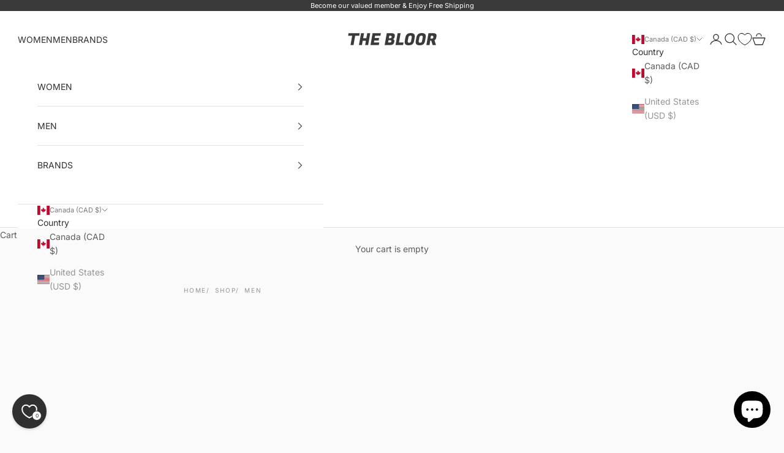

--- FILE ---
content_type: text/html; charset=utf-8
request_url: https://thebloor.com/collections/men?gf_502343=455837122858
body_size: 46287
content:
<!doctype html>

<html class="no-js" lang="en" dir="ltr">
  <head>
    <style>
html:has(.header__menu-disclosure[open]) body:after {
    content: "";
    position: fixed;
    background: rgb(0 0 0 / 40%);
    top: 0;
    right: 0;
    bottom: 0;
    left: 0;
}
</style>
    <meta charset="utf-8">
    <meta name="viewport" content="width=device-width, initial-scale=1">

    <title>MEN</title><link rel="canonical" href="https://thebloor.com/collections/men"><link rel="shortcut icon" href="//thebloor.com/cdn/shop/files/BLR_FAVICON.png?v=1701056640&width=96">
      <link rel="apple-touch-icon" href="//thebloor.com/cdn/shop/files/BLR_FAVICON.png?v=1701056640&width=180"><link rel="preconnect" href="https://fonts.shopifycdn.com" crossorigin>
    <link rel="dns-prefetch" href="https://productreviews.shopifycdn.com"><link rel="preload" href="//thebloor.com/cdn/fonts/inter/inter_n4.b2a3f24c19b4de56e8871f609e73ca7f6d2e2bb9.woff2" as="font" type="font/woff2" crossorigin><link rel="preload" href="//thebloor.com/cdn/fonts/inter/inter_n4.b2a3f24c19b4de56e8871f609e73ca7f6d2e2bb9.woff2" as="font" type="font/woff2" crossorigin><meta property="og:type" content="website">
  <meta property="og:title" content="MEN"><meta property="og:image" content="http://thebloor.com/cdn/shop/files/logo_2f4a4312-a5eb-49df-80fb-4266a726d44a.png?v=1688426479&width=2048">
  <meta property="og:image:secure_url" content="https://thebloor.com/cdn/shop/files/logo_2f4a4312-a5eb-49df-80fb-4266a726d44a.png?v=1688426479&width=2048">
  <meta property="og:image:width" content="1200">
  <meta property="og:image:height" content="628"><meta property="og:url" content="https://thebloor.com/collections/men">
<meta property="og:site_name" content="The Bloor "><meta name="twitter:card" content="summary"><meta name="twitter:title" content="MEN">
  <meta name="twitter:description" content=""><meta name="twitter:image" content="https://thebloor.com/cdn/shop/files/logo_2f4a4312-a5eb-49df-80fb-4266a726d44a.png?crop=center&height=1200&v=1688426479&width=1200">
  <meta name="twitter:image:alt" content="">


  <script async crossorigin fetchpriority="high" src="/cdn/shopifycloud/importmap-polyfill/es-modules-shim.2.4.0.js"></script>
<script type="application/ld+json">
  {
    "@context": "https://schema.org",
    "@type": "BreadcrumbList",
  "itemListElement": [{
      "@type": "ListItem",
      "position": 1,
      "name": "Home",
      "item": "https://thebloor.com"
    },{
          "@type": "ListItem",
          "position": 2,
          "name": "MEN",
          "item": "https://thebloor.com/collections/men"
        }]
  }
  </script>

<style>/* Typography (heading) */
  @font-face {
  font-family: Inter;
  font-weight: 400;
  font-style: normal;
  font-display: fallback;
  src: url("//thebloor.com/cdn/fonts/inter/inter_n4.b2a3f24c19b4de56e8871f609e73ca7f6d2e2bb9.woff2") format("woff2"),
       url("//thebloor.com/cdn/fonts/inter/inter_n4.af8052d517e0c9ffac7b814872cecc27ae1fa132.woff") format("woff");
}

@font-face {
  font-family: Inter;
  font-weight: 400;
  font-style: italic;
  font-display: fallback;
  src: url("//thebloor.com/cdn/fonts/inter/inter_i4.feae1981dda792ab80d117249d9c7e0f1017e5b3.woff2") format("woff2"),
       url("//thebloor.com/cdn/fonts/inter/inter_i4.62773b7113d5e5f02c71486623cf828884c85c6e.woff") format("woff");
}

/* Typography (body) */
  @font-face {
  font-family: Inter;
  font-weight: 400;
  font-style: normal;
  font-display: fallback;
  src: url("//thebloor.com/cdn/fonts/inter/inter_n4.b2a3f24c19b4de56e8871f609e73ca7f6d2e2bb9.woff2") format("woff2"),
       url("//thebloor.com/cdn/fonts/inter/inter_n4.af8052d517e0c9ffac7b814872cecc27ae1fa132.woff") format("woff");
}

@font-face {
  font-family: Inter;
  font-weight: 400;
  font-style: italic;
  font-display: fallback;
  src: url("//thebloor.com/cdn/fonts/inter/inter_i4.feae1981dda792ab80d117249d9c7e0f1017e5b3.woff2") format("woff2"),
       url("//thebloor.com/cdn/fonts/inter/inter_i4.62773b7113d5e5f02c71486623cf828884c85c6e.woff") format("woff");
}

@font-face {
  font-family: Inter;
  font-weight: 700;
  font-style: normal;
  font-display: fallback;
  src: url("//thebloor.com/cdn/fonts/inter/inter_n7.02711e6b374660cfc7915d1afc1c204e633421e4.woff2") format("woff2"),
       url("//thebloor.com/cdn/fonts/inter/inter_n7.6dab87426f6b8813070abd79972ceaf2f8d3b012.woff") format("woff");
}

@font-face {
  font-family: Inter;
  font-weight: 700;
  font-style: italic;
  font-display: fallback;
  src: url("//thebloor.com/cdn/fonts/inter/inter_i7.b377bcd4cc0f160622a22d638ae7e2cd9b86ea4c.woff2") format("woff2"),
       url("//thebloor.com/cdn/fonts/inter/inter_i7.7c69a6a34e3bb44fcf6f975857e13b9a9b25beb4.woff") format("woff");
}

:root {
    /* Container */
    --container-max-width: 100%;
    --container-xxs-max-width: 27.5rem; /* 440px */
    --container-xs-max-width: 42.5rem; /* 680px */
    --container-sm-max-width: 61.25rem; /* 980px */
    --container-md-max-width: 71.875rem; /* 1150px */
    --container-lg-max-width: 78.75rem; /* 1260px */
    --container-xl-max-width: 85rem; /* 1360px */
    --container-gutter: 1.25rem;

    --section-with-border-vertical-spacing: 2rem;
    --section-with-border-vertical-spacing-tight:2rem;
    --section-without-border-vertical-spacing:2.5rem;
    --section-without-border-vertical-spacing-tight:2rem;
    --section-stack-gap:2.25rem;
    --section-stack-gap-tight: 2.25rem;

    /* Form settings */
    --form-gap: 1.25rem; /* Gap between fieldset and submit button */
    --fieldset-gap: 1rem; /* Gap between each form input within a fieldset */
    --form-control-gap: 0.625rem; /* Gap between input and label (ignored for floating label) */
    --checkbox-control-gap: 0.75rem; /* Horizontal gap between checkbox and its associated label */
    --input-padding-block: 0.65rem; /* Vertical padding for input, textarea and native select */
    --input-padding-inline: 0.8rem; /* Horizontal padding for input, textarea and native select */
    --checkbox-size: 0.875rem; /* Size (width and height) for checkbox */

    /* Other sizes */
    --sticky-area-height: calc(var(--announcement-bar-is-sticky, 0) * var(--announcement-bar-height, 0px) + var(--header-is-sticky, 0) * var(--header-height, 0px));

    /* RTL support */
    --transform-logical-flip: 1;
    --transform-origin-start: left;
    --transform-origin-end: right;

    /**
     * ---------------------------------------------------------------------
     * TYPOGRAPHY
     * ---------------------------------------------------------------------
     */

    /* Font properties */
    --heading-font-family: Inter, sans-serif;
    --heading-font-weight: 400;
    --heading-font-style: normal;
    --heading-text-transform: normal;
    --heading-letter-spacing: 0.18em;
    --text-font-family: Inter, sans-serif;
    --text-font-weight: 400;
    --text-font-style: normal;
    --text-letter-spacing: 0.0em;
    --button-font: var(--text-font-style) var(--text-font-weight) var(--text-sm) / 1.65 var(--text-font-family);
    --button-text-transform: uppercase;
    --button-letter-spacing: 0.18em;

    /* Font sizes */--text-heading-size-factor: 1;
    --text-h1: max(0.6875rem, clamp(1.375rem, 1.146341463414634rem + 0.975609756097561vw, 2rem) * var(--text-heading-size-factor));
    --text-h2: max(0.6875rem, clamp(1.25rem, 1.0670731707317074rem + 0.7804878048780488vw, 1.75rem) * var(--text-heading-size-factor));
    --text-h3: max(0.6875rem, clamp(1.125rem, 1.0335365853658536rem + 0.3902439024390244vw, 1.375rem) * var(--text-heading-size-factor));
    --text-h4: max(0.6875rem, clamp(1rem, 0.9542682926829268rem + 0.1951219512195122vw, 1.125rem) * var(--text-heading-size-factor));
    --text-h5: calc(0.875rem * var(--text-heading-size-factor));
    --text-h6: calc(0.75rem * var(--text-heading-size-factor));

    --text-xs: 0.75rem;
    --text-sm: 0.8125rem;
    --text-base: 0.875rem;
    --text-lg: 1.0rem;
    --text-xl: 1.125rem;

    /**
     * ---------------------------------------------------------------------
     * COLORS
     * ---------------------------------------------------------------------
     */

    /* Color settings */--accent: 92 92 92;
    --text-primary: 92 92 92;
    --background-primary: 250 250 250;
    --background-secondary: 255 255 255;
    --border-color: 226 226 226;
    --page-overlay: 0 0 0 / 0.4;

    /* Button colors */
    --button-background-primary: 92 92 92;
    --button-text-primary: 255 255 255;

    /* Status colors */
    --success-background: 212 227 203;
    --success-text: 48 122 7;
    --warning-background: 253 241 224;
    --warning-text: 237 138 0;
    --error-background: 243 204 204;
    --error-text: 203 43 43;

    /* Product colors */
    --on-sale-text: 28 28 28;
    --on-sale-badge-background: 28 28 28;
    --on-sale-badge-text: 255 255 255;
    --sold-out-badge-background: 239 239 239;
    --sold-out-badge-text: 0 0 0 / 0.65;
    --custom-badge-background: 28 28 28;
    --custom-badge-text: 255 255 255;
    --star-color: 28 28 28;

    /* Header colors */--header-background: 255 255 255;
    --header-text: 48 48 48;
    --header-border-color: 224 224 224;

    /* Footer colors */--footer-background: 58 58 58;
    --footer-text: 249 249 249;
    --footer-border-color: 87 87 87;

    /* Modal colors */--modal-background: 255 255 255;
    --modal-text: 48 48 48;
    --modal-border-color: 224 224 224;

    /* Drawer colors (reuse the same as modal) */
    --drawer-background: 255 255 255;
    --drawer-text: 48 48 48;
    --drawer-border-color: 224 224 224;

    /* Popover background (uses the primary background) */
    --popover-background: 255 255 255;
    --popover-text: 92 92 92;
    --popover-border-color: 226 226 226;

    /* Rounded variables (used for border radius) */
    --rounded-full: 9999px;
    --button-border-radius: 0.0rem;
    --input-border-radius: 0.0rem;

    /* Box shadow */
    --shadow-sm: 0 2px 8px rgb(0 0 0 / 0.05);
    --shadow: 0 5px 15px rgb(0 0 0 / 0.05);
    --shadow-md: 0 5px 30px rgb(0 0 0 / 0.05);
    --shadow-block: px px px rgb(var(--text-primary) / 0.0);

    /**
     * ---------------------------------------------------------------------
     * OTHER
     * ---------------------------------------------------------------------
     */

    --checkmark-svg-url: url(//thebloor.com/cdn/shop/t/62/assets/checkmark.svg?v=77552481021870063511703640300);
    --cursor-zoom-in-svg-url: url(//thebloor.com/cdn/shop/t/62/assets/cursor-zoom-in.svg?v=129647466446949226931703640300);
  }

  [dir="rtl"]:root {
    /* RTL support */
    --transform-logical-flip: -1;
    --transform-origin-start: right;
    --transform-origin-end: left;
  }

  @media screen and (min-width: 700px) {
    :root {
      /* Typography (font size) */
      --text-xs: 0.75rem;
      --text-sm: 0.8125rem;
      --text-base: 0.875rem;
      --text-lg: 1.0rem;
      --text-xl: 1.25rem;

      /* Spacing settings */
      --container-gutter: 2rem;
    }
  }

  @media screen and (min-width: 1000px) {
    :root {
      /* Spacing settings */
      /* --container-gutter: 3rem; */ 


      /* 커스텀 수정: 전체 side 마진 수정 */
      --container-gutter: 1.8rem;

      --section-with-border-vertical-spacing: 3rem;
      --section-with-border-vertical-spacing-tight: 3rem;
      --section-without-border-vertical-spacing: 3.5rem;
      --section-without-border-vertical-spacing-tight: 3rem;

      --section-stack-gap:2.25rem;
      --section-stack-gap-tight:2.25rem;
    }
  }
</style><script>
  document.documentElement.classList.replace('no-js', 'js');

  // This allows to expose several variables to the global scope, to be used in scripts
  window.themeVariables = {
    settings: {
      showPageTransition: false,
      pageType: "collection",
      moneyFormat: "${{amount}}",
      moneyWithCurrencyFormat: "${{amount}} CAD",
      currencyCodeEnabled: true,
      cartType: "drawer"
    },

    strings: {
      addToCartButton: "Add to cart",
      soldOutButton: "Sold out",
      preOrderButton: "Pre-order",
      unavailableButton: "Unavailable",
      addedToCart: "Added to your cart!",
      closeGallery: "Close gallery",
      zoomGallery: "Zoom picture",
      errorGallery: "Image cannot be loaded",
      soldOutBadge: "Sold out",
      discountBadge: "Save @@",
      sku: "SKU:",
      shippingEstimatorNoResults: "Sorry, we do not ship to your address.",
      shippingEstimatorOneResult: "There is one shipping rate for your address:",
      shippingEstimatorMultipleResults: "There are several shipping rates for your address:",
      shippingEstimatorError: "One or more error occurred while retrieving shipping rates:",
      next: "Next",
      previous: "Previous"
    },

    mediaQueries: {
      'sm': 'screen and (min-width: 700px)',
      'md': 'screen and (min-width: 1000px)',
      'lg': 'screen and (min-width: 1150px)',
      'xl': 'screen and (min-width: 1400px)',
      '2xl': 'screen and (min-width: 1600px)',
      'sm-max': 'screen and (max-width: 699px)',
      'md-max': 'screen and (max-width: 999px)',
      'lg-max': 'screen and (max-width: 1149px)',
      'xl-max': 'screen and (max-width: 1399px)',
      '2xl-max': 'screen and (max-width: 1599px)',
      'motion-safe': '(prefers-reduced-motion: no-preference)',
      'motion-reduce': '(prefers-reduced-motion: reduce)',
      'supports-hover': 'screen and (pointer: fine)',
      'supports-touch': 'screen and (hover: none)'
    }
  };</script><script async src="//thebloor.com/cdn/shop/t/62/assets/es-module-shims.min.js?v=41244696521020306371703640300"></script>

    <script type="importmap">{
        "imports": {
          "vendor": "//thebloor.com/cdn/shop/t/62/assets/vendor.min.js?v=114730757745344854631703640300",
          "theme": "//thebloor.com/cdn/shop/t/62/assets/theme.js?v=152602630719964164781703732087",
          "photoswipe": "//thebloor.com/cdn/shop/t/62/assets/photoswipe.min.js?v=30761459775438637251703640300"
        }
      }
    </script>

    <script type="module" src="//thebloor.com/cdn/shop/t/62/assets/vendor.min.js?v=114730757745344854631703640300"></script>
    <script type="module" src="//thebloor.com/cdn/shop/t/62/assets/theme.js?v=152602630719964164781703732087"></script>

    <script>window.performance && window.performance.mark && window.performance.mark('shopify.content_for_header.start');</script><meta name="google-site-verification" content="eby-ron24wWV2Lp7fMPZzSSU852PFLRQ5_9TfEGO99U">
<meta id="shopify-digital-wallet" name="shopify-digital-wallet" content="/75446780202/digital_wallets/dialog">
<meta name="shopify-checkout-api-token" content="97b05d7c3f262c42d0f7844c98188ff9">
<meta id="in-context-paypal-metadata" data-shop-id="75446780202" data-venmo-supported="false" data-environment="production" data-locale="en_US" data-paypal-v4="true" data-currency="CAD">
<link rel="alternate" type="application/atom+xml" title="Feed" href="/collections/men.atom" />
<link rel="next" href="/collections/men?page=2">
<link rel="alternate" type="application/json+oembed" href="https://thebloor.com/collections/men.oembed">
<script async="async" src="/checkouts/internal/preloads.js?locale=en-CA"></script>
<link rel="preconnect" href="https://shop.app" crossorigin="anonymous">
<script async="async" src="https://shop.app/checkouts/internal/preloads.js?locale=en-CA&shop_id=75446780202" crossorigin="anonymous"></script>
<script id="apple-pay-shop-capabilities" type="application/json">{"shopId":75446780202,"countryCode":"CA","currencyCode":"CAD","merchantCapabilities":["supports3DS"],"merchantId":"gid:\/\/shopify\/Shop\/75446780202","merchantName":"The Bloor ","requiredBillingContactFields":["postalAddress","email","phone"],"requiredShippingContactFields":["postalAddress","email","phone"],"shippingType":"shipping","supportedNetworks":["visa","masterCard","amex","discover","interac","jcb"],"total":{"type":"pending","label":"The Bloor ","amount":"1.00"},"shopifyPaymentsEnabled":true,"supportsSubscriptions":true}</script>
<script id="shopify-features" type="application/json">{"accessToken":"97b05d7c3f262c42d0f7844c98188ff9","betas":["rich-media-storefront-analytics"],"domain":"thebloor.com","predictiveSearch":true,"shopId":75446780202,"locale":"en"}</script>
<script>var Shopify = Shopify || {};
Shopify.shop = "the-bloor.myshopify.com";
Shopify.locale = "en";
Shopify.currency = {"active":"CAD","rate":"1.0"};
Shopify.country = "CA";
Shopify.theme = {"name":"Official Launch version ","id":163842851114,"schema_name":"Prestige","schema_version":"7.3.6","theme_store_id":855,"role":"main"};
Shopify.theme.handle = "null";
Shopify.theme.style = {"id":null,"handle":null};
Shopify.cdnHost = "thebloor.com/cdn";
Shopify.routes = Shopify.routes || {};
Shopify.routes.root = "/";</script>
<script type="module">!function(o){(o.Shopify=o.Shopify||{}).modules=!0}(window);</script>
<script>!function(o){function n(){var o=[];function n(){o.push(Array.prototype.slice.apply(arguments))}return n.q=o,n}var t=o.Shopify=o.Shopify||{};t.loadFeatures=n(),t.autoloadFeatures=n()}(window);</script>
<script>
  window.ShopifyPay = window.ShopifyPay || {};
  window.ShopifyPay.apiHost = "shop.app\/pay";
  window.ShopifyPay.redirectState = null;
</script>
<script id="shop-js-analytics" type="application/json">{"pageType":"collection"}</script>
<script defer="defer" async type="module" src="//thebloor.com/cdn/shopifycloud/shop-js/modules/v2/client.init-shop-cart-sync_DlSlHazZ.en.esm.js"></script>
<script defer="defer" async type="module" src="//thebloor.com/cdn/shopifycloud/shop-js/modules/v2/chunk.common_D16XZWos.esm.js"></script>
<script type="module">
  await import("//thebloor.com/cdn/shopifycloud/shop-js/modules/v2/client.init-shop-cart-sync_DlSlHazZ.en.esm.js");
await import("//thebloor.com/cdn/shopifycloud/shop-js/modules/v2/chunk.common_D16XZWos.esm.js");

  window.Shopify.SignInWithShop?.initShopCartSync?.({"fedCMEnabled":true,"windoidEnabled":true});

</script>
<script>
  window.Shopify = window.Shopify || {};
  if (!window.Shopify.featureAssets) window.Shopify.featureAssets = {};
  window.Shopify.featureAssets['shop-js'] = {"shop-cart-sync":["modules/v2/client.shop-cart-sync_DKWYiEUO.en.esm.js","modules/v2/chunk.common_D16XZWos.esm.js"],"init-fed-cm":["modules/v2/client.init-fed-cm_vfPMjZAC.en.esm.js","modules/v2/chunk.common_D16XZWos.esm.js"],"init-shop-email-lookup-coordinator":["modules/v2/client.init-shop-email-lookup-coordinator_CR38P6MB.en.esm.js","modules/v2/chunk.common_D16XZWos.esm.js"],"init-shop-cart-sync":["modules/v2/client.init-shop-cart-sync_DlSlHazZ.en.esm.js","modules/v2/chunk.common_D16XZWos.esm.js"],"shop-cash-offers":["modules/v2/client.shop-cash-offers_CJw4IQ6B.en.esm.js","modules/v2/chunk.common_D16XZWos.esm.js","modules/v2/chunk.modal_UwFWkumu.esm.js"],"shop-toast-manager":["modules/v2/client.shop-toast-manager_BY778Uv6.en.esm.js","modules/v2/chunk.common_D16XZWos.esm.js"],"init-windoid":["modules/v2/client.init-windoid_DVhZdEm3.en.esm.js","modules/v2/chunk.common_D16XZWos.esm.js"],"shop-button":["modules/v2/client.shop-button_D2ZzKUPa.en.esm.js","modules/v2/chunk.common_D16XZWos.esm.js"],"avatar":["modules/v2/client.avatar_BTnouDA3.en.esm.js"],"init-customer-accounts-sign-up":["modules/v2/client.init-customer-accounts-sign-up_CQZUmjGN.en.esm.js","modules/v2/client.shop-login-button_Cu5K-F7X.en.esm.js","modules/v2/chunk.common_D16XZWos.esm.js","modules/v2/chunk.modal_UwFWkumu.esm.js"],"pay-button":["modules/v2/client.pay-button_CcBqbGU7.en.esm.js","modules/v2/chunk.common_D16XZWos.esm.js"],"init-shop-for-new-customer-accounts":["modules/v2/client.init-shop-for-new-customer-accounts_B5DR5JTE.en.esm.js","modules/v2/client.shop-login-button_Cu5K-F7X.en.esm.js","modules/v2/chunk.common_D16XZWos.esm.js","modules/v2/chunk.modal_UwFWkumu.esm.js"],"shop-login-button":["modules/v2/client.shop-login-button_Cu5K-F7X.en.esm.js","modules/v2/chunk.common_D16XZWos.esm.js","modules/v2/chunk.modal_UwFWkumu.esm.js"],"shop-follow-button":["modules/v2/client.shop-follow-button_BX8Slf17.en.esm.js","modules/v2/chunk.common_D16XZWos.esm.js","modules/v2/chunk.modal_UwFWkumu.esm.js"],"init-customer-accounts":["modules/v2/client.init-customer-accounts_DjKkmQ2w.en.esm.js","modules/v2/client.shop-login-button_Cu5K-F7X.en.esm.js","modules/v2/chunk.common_D16XZWos.esm.js","modules/v2/chunk.modal_UwFWkumu.esm.js"],"lead-capture":["modules/v2/client.lead-capture_ChWCg7nV.en.esm.js","modules/v2/chunk.common_D16XZWos.esm.js","modules/v2/chunk.modal_UwFWkumu.esm.js"],"checkout-modal":["modules/v2/client.checkout-modal_DPnpVyv-.en.esm.js","modules/v2/chunk.common_D16XZWos.esm.js","modules/v2/chunk.modal_UwFWkumu.esm.js"],"shop-login":["modules/v2/client.shop-login_leRXJtcZ.en.esm.js","modules/v2/chunk.common_D16XZWos.esm.js","modules/v2/chunk.modal_UwFWkumu.esm.js"],"payment-terms":["modules/v2/client.payment-terms_Bp9K0NXD.en.esm.js","modules/v2/chunk.common_D16XZWos.esm.js","modules/v2/chunk.modal_UwFWkumu.esm.js"]};
</script>
<script id="__st">var __st={"a":75446780202,"offset":-18000,"reqid":"e30789a1-0ecf-44ed-a66d-34aeeddd3325-1768582208","pageurl":"thebloor.com\/collections\/men?gf_502343=455837122858","u":"ee515a8765db","p":"collection","rtyp":"collection","rid":455566426410};</script>
<script>window.ShopifyPaypalV4VisibilityTracking = true;</script>
<script id="captcha-bootstrap">!function(){'use strict';const t='contact',e='account',n='new_comment',o=[[t,t],['blogs',n],['comments',n],[t,'customer']],c=[[e,'customer_login'],[e,'guest_login'],[e,'recover_customer_password'],[e,'create_customer']],r=t=>t.map((([t,e])=>`form[action*='/${t}']:not([data-nocaptcha='true']) input[name='form_type'][value='${e}']`)).join(','),a=t=>()=>t?[...document.querySelectorAll(t)].map((t=>t.form)):[];function s(){const t=[...o],e=r(t);return a(e)}const i='password',u='form_key',d=['recaptcha-v3-token','g-recaptcha-response','h-captcha-response',i],f=()=>{try{return window.sessionStorage}catch{return}},m='__shopify_v',_=t=>t.elements[u];function p(t,e,n=!1){try{const o=window.sessionStorage,c=JSON.parse(o.getItem(e)),{data:r}=function(t){const{data:e,action:n}=t;return t[m]||n?{data:e,action:n}:{data:t,action:n}}(c);for(const[e,n]of Object.entries(r))t.elements[e]&&(t.elements[e].value=n);n&&o.removeItem(e)}catch(o){console.error('form repopulation failed',{error:o})}}const l='form_type',E='cptcha';function T(t){t.dataset[E]=!0}const w=window,h=w.document,L='Shopify',v='ce_forms',y='captcha';let A=!1;((t,e)=>{const n=(g='f06e6c50-85a8-45c8-87d0-21a2b65856fe',I='https://cdn.shopify.com/shopifycloud/storefront-forms-hcaptcha/ce_storefront_forms_captcha_hcaptcha.v1.5.2.iife.js',D={infoText:'Protected by hCaptcha',privacyText:'Privacy',termsText:'Terms'},(t,e,n)=>{const o=w[L][v],c=o.bindForm;if(c)return c(t,g,e,D).then(n);var r;o.q.push([[t,g,e,D],n]),r=I,A||(h.body.append(Object.assign(h.createElement('script'),{id:'captcha-provider',async:!0,src:r})),A=!0)});var g,I,D;w[L]=w[L]||{},w[L][v]=w[L][v]||{},w[L][v].q=[],w[L][y]=w[L][y]||{},w[L][y].protect=function(t,e){n(t,void 0,e),T(t)},Object.freeze(w[L][y]),function(t,e,n,w,h,L){const[v,y,A,g]=function(t,e,n){const i=e?o:[],u=t?c:[],d=[...i,...u],f=r(d),m=r(i),_=r(d.filter((([t,e])=>n.includes(e))));return[a(f),a(m),a(_),s()]}(w,h,L),I=t=>{const e=t.target;return e instanceof HTMLFormElement?e:e&&e.form},D=t=>v().includes(t);t.addEventListener('submit',(t=>{const e=I(t);if(!e)return;const n=D(e)&&!e.dataset.hcaptchaBound&&!e.dataset.recaptchaBound,o=_(e),c=g().includes(e)&&(!o||!o.value);(n||c)&&t.preventDefault(),c&&!n&&(function(t){try{if(!f())return;!function(t){const e=f();if(!e)return;const n=_(t);if(!n)return;const o=n.value;o&&e.removeItem(o)}(t);const e=Array.from(Array(32),(()=>Math.random().toString(36)[2])).join('');!function(t,e){_(t)||t.append(Object.assign(document.createElement('input'),{type:'hidden',name:u})),t.elements[u].value=e}(t,e),function(t,e){const n=f();if(!n)return;const o=[...t.querySelectorAll(`input[type='${i}']`)].map((({name:t})=>t)),c=[...d,...o],r={};for(const[a,s]of new FormData(t).entries())c.includes(a)||(r[a]=s);n.setItem(e,JSON.stringify({[m]:1,action:t.action,data:r}))}(t,e)}catch(e){console.error('failed to persist form',e)}}(e),e.submit())}));const S=(t,e)=>{t&&!t.dataset[E]&&(n(t,e.some((e=>e===t))),T(t))};for(const o of['focusin','change'])t.addEventListener(o,(t=>{const e=I(t);D(e)&&S(e,y())}));const B=e.get('form_key'),M=e.get(l),P=B&&M;t.addEventListener('DOMContentLoaded',(()=>{const t=y();if(P)for(const e of t)e.elements[l].value===M&&p(e,B);[...new Set([...A(),...v().filter((t=>'true'===t.dataset.shopifyCaptcha))])].forEach((e=>S(e,t)))}))}(h,new URLSearchParams(w.location.search),n,t,e,['guest_login'])})(!0,!0)}();</script>
<script integrity="sha256-4kQ18oKyAcykRKYeNunJcIwy7WH5gtpwJnB7kiuLZ1E=" data-source-attribution="shopify.loadfeatures" defer="defer" src="//thebloor.com/cdn/shopifycloud/storefront/assets/storefront/load_feature-a0a9edcb.js" crossorigin="anonymous"></script>
<script crossorigin="anonymous" defer="defer" src="//thebloor.com/cdn/shopifycloud/storefront/assets/shopify_pay/storefront-65b4c6d7.js?v=20250812"></script>
<script data-source-attribution="shopify.dynamic_checkout.dynamic.init">var Shopify=Shopify||{};Shopify.PaymentButton=Shopify.PaymentButton||{isStorefrontPortableWallets:!0,init:function(){window.Shopify.PaymentButton.init=function(){};var t=document.createElement("script");t.src="https://thebloor.com/cdn/shopifycloud/portable-wallets/latest/portable-wallets.en.js",t.type="module",document.head.appendChild(t)}};
</script>
<script data-source-attribution="shopify.dynamic_checkout.buyer_consent">
  function portableWalletsHideBuyerConsent(e){var t=document.getElementById("shopify-buyer-consent"),n=document.getElementById("shopify-subscription-policy-button");t&&n&&(t.classList.add("hidden"),t.setAttribute("aria-hidden","true"),n.removeEventListener("click",e))}function portableWalletsShowBuyerConsent(e){var t=document.getElementById("shopify-buyer-consent"),n=document.getElementById("shopify-subscription-policy-button");t&&n&&(t.classList.remove("hidden"),t.removeAttribute("aria-hidden"),n.addEventListener("click",e))}window.Shopify?.PaymentButton&&(window.Shopify.PaymentButton.hideBuyerConsent=portableWalletsHideBuyerConsent,window.Shopify.PaymentButton.showBuyerConsent=portableWalletsShowBuyerConsent);
</script>
<script data-source-attribution="shopify.dynamic_checkout.cart.bootstrap">document.addEventListener("DOMContentLoaded",(function(){function t(){return document.querySelector("shopify-accelerated-checkout-cart, shopify-accelerated-checkout")}if(t())Shopify.PaymentButton.init();else{new MutationObserver((function(e,n){t()&&(Shopify.PaymentButton.init(),n.disconnect())})).observe(document.body,{childList:!0,subtree:!0})}}));
</script>
<link id="shopify-accelerated-checkout-styles" rel="stylesheet" media="screen" href="https://thebloor.com/cdn/shopifycloud/portable-wallets/latest/accelerated-checkout-backwards-compat.css" crossorigin="anonymous">
<style id="shopify-accelerated-checkout-cart">
        #shopify-buyer-consent {
  margin-top: 1em;
  display: inline-block;
  width: 100%;
}

#shopify-buyer-consent.hidden {
  display: none;
}

#shopify-subscription-policy-button {
  background: none;
  border: none;
  padding: 0;
  text-decoration: underline;
  font-size: inherit;
  cursor: pointer;
}

#shopify-subscription-policy-button::before {
  box-shadow: none;
}

      </style>

<script>window.performance && window.performance.mark && window.performance.mark('shopify.content_for_header.end');</script>
<link href="//thebloor.com/cdn/shop/t/62/assets/theme.css?v=88769803866877242781711699063" rel="stylesheet" type="text/css" media="all" /><!-- BEGIN app block: shopify://apps/smart-filter-search/blocks/app-embed/5cc1944c-3014-4a2a-af40-7d65abc0ef73 -->

<style>.spf-filter-loading .collection__main .product-list > * {visibility: hidden;opacity: 0}</style><style>.spf-filter-loading #gf-products>*,.spf-filter-loading [data-globo-filter-items]>*{visibility:hidden;opacity:0}#gf-products{display:-ms-flexbox;margin-right:-15px;margin-left:-15px;padding:0;margin-bottom:0;min-width:100%;width:auto;z-index:1;position:relative;display:-webkit-box;display:flex;justify-content:left;-ms-flex-wrap:wrap;flex-wrap:wrap;height:auto!important}.gf-block-title-skeleton span{width:100%;height:12px;display:block;border-radius:5px;background:#f6f6f7}.gf-top_one .gf-block-title-skeleton span{height:22px;border-radius:2px;min-width:100px}.gf-block-title-skeleton h3::after,.gf-top_one .gf-block-content.gf-block-skeleton{display:none!important}#gf-tree .gf-label.gf-label-skeleton{height:8px;display:block;border-radius:3px!important;background:#f6f6f7}.gf-label-width-75{max-width:75%}.gf-label-width-90{max-width:90%}.gf-label-width-50{max-width:50%}</style>
<link rel="preload" href="https://cdn.shopify.com/extensions/019bc61e-e0df-75dc-ad8c-8494619f160e/smart-product-filters-608/assets/globo-filter-critical.css" as="style" onload="this.onload=null;this.rel='stylesheet'">
<noscript><link rel="stylesheet" href="https://cdn.shopify.com/extensions/019bc61e-e0df-75dc-ad8c-8494619f160e/smart-product-filters-608/assets/globo-filter-critical.css"></noscript><link href="https://cdn.shopify.com/extensions/019bc61e-e0df-75dc-ad8c-8494619f160e/smart-product-filters-608/assets/globo.filter.min.js" as="script" rel="preload">
<link rel="preconnect" href="https://filter-x2.globo.io" crossorigin>
<link rel="dns-prefetch" href="https://filter-x2.globo.io"><link href="https://cdn.shopify.com/extensions/019bc61e-e0df-75dc-ad8c-8494619f160e/smart-product-filters-608/assets/globo.filter.filter.min.js" as="script" rel="preload">
<link href="https://cdn.shopify.com/extensions/019bc61e-e0df-75dc-ad8c-8494619f160e/smart-product-filters-608/assets/globo.filter.692.min.js" as="script" rel="preload">
<link href="https://cdn.shopify.com/extensions/019bc61e-e0df-75dc-ad8c-8494619f160e/smart-product-filters-608/assets/globo.filter.themes.min.js" as="script" rel="preload">
<link href="https://cdn.shopify.com/extensions/019bc61e-e0df-75dc-ad8c-8494619f160e/smart-product-filters-608/assets/globo.filter.liquid.min.js" as="script" rel="preload">
<link href="https://cdn.shopify.com/extensions/019bc61e-e0df-75dc-ad8c-8494619f160e/smart-product-filters-608/assets/globo.filter.product.min.js" as="script" rel="preload">
<link href="//cdn.shopify.com/extensions/019bc61e-e0df-75dc-ad8c-8494619f160e/smart-product-filters-608/assets/globo.filter.css" rel="stylesheet" type="text/css" media="all" /><link rel="stylesheet" href="https://cdn.shopify.com/extensions/019bc61e-e0df-75dc-ad8c-8494619f160e/smart-product-filters-608/assets/globo.filter.slider.css" media="print" onload="this.media='all'"><link rel="stylesheet" href="https://cdn.shopify.com/extensions/019bc61e-e0df-75dc-ad8c-8494619f160e/smart-product-filters-608/assets/globo.search.css" media="print" onload="this.media='all'">

<meta id="search_terms_value" content="" />
<!-- BEGIN app snippet: global.variables --><script>
  window.shopCurrency = "CAD";
  window.shopCountry = "CA";
  window.shopLanguageCode = "en";

  window.currentCurrency = "CAD";
  window.currentCountry = "CA";
  window.currentLanguageCode = "en";

  window.shopCustomer = false

  window.useCustomTreeTemplate = true;
  window.useCustomProductTemplate = true;

  window.GloboFilterRequestOrigin = "https://thebloor.com";
  window.GloboFilterShopifyDomain = "the-bloor.myshopify.com";
  window.GloboFilterSFAT = "";
  window.GloboFilterSFApiVersion = "2025-04";
  window.GloboFilterProxyPath = "/apps/globofilters";
  window.GloboFilterRootUrl = "";
  window.GloboFilterTranslation = {"search":{"suggestions":"Suggestions","collections":"Collections","pages":"Pages","product":"Product","products":"Products","view_all":"Search for","view_all_products":"View all products","not_found":"Sorry, nothing found for","product_not_found":"No products were found","no_result_keywords_suggestions_title":"Popular searches","no_result_products_suggestions_title":"However, You may like","zero_character_keywords_suggestions_title":"Suggestions","zero_character_popular_searches_title":"Popular searches","zero_character_products_suggestions_title":"Trending products"},"form":{"heading":"Search products","select":"-- Select --","search":"Search","submit":"Search","clear":"Clear"},"filter":{"filter_by":"Filter By","clear_all":"Clear All","view":"View","clear":"Clear","in_stock":"In Stock","out_of_stock":"Out of Stock","ready_to_ship":"Ready to ship","search":"Search options","choose_values":"Choose values"},"sort":{"sort_by":"Sort By","manually":"Featured","availability_in_stock_first":"Availability","relevance":"Relevance","best_selling":"Best Selling","alphabetically_a_z":"Alphabetically, A-Z","alphabetically_z_a":"Alphabetically, Z-A","price_low_to_high":"Price, low to high","price_high_to_low":"Price, high to low","date_new_to_old":"Date, new to old","date_old_to_new":"Date, old to new","sale_off":"% Sale off"},"product":{"add_to_cart":"Add to cart","unavailable":"Unavailable","sold_out":"Sold out","sale":"Sale","load_more":"Load more","limit":"Show","search":"Search products","no_results":"Sorry, there are no products in this collection"}};
  window.isMultiCurrency =true;
  window.globoEmbedFilterAssetsUrl = 'https://cdn.shopify.com/extensions/019bc61e-e0df-75dc-ad8c-8494619f160e/smart-product-filters-608/assets/';
  window.assetsUrl = window.globoEmbedFilterAssetsUrl;
  window.GloboMoneyFormat = "${{amount}}";
</script><!-- END app snippet -->
<script type="text/javascript" hs-ignore data-ccm-injected>
document.getElementsByTagName('html')[0].classList.add('spf-filter-loading', 'spf-has-filter');
window.enabledEmbedFilter = true;
window.sortByRelevance = false;
window.moneyFormat = "${{amount}}";
window.GloboMoneyWithCurrencyFormat = "${{amount}} CAD";
window.filesUrl = '//thebloor.com/cdn/shop/files/';
window.GloboThemesInfo ={"148477247786":{"id":148477247786,"name":"Dawn","theme_store_id":887,"theme_name":"Dawn"},"162641314090":{"id":162641314090,"name":"Copy of Back up 11.06","theme_store_id":855,"theme_name":"Prestige"},"163842851114":{"id":163842851114,"name":"Official Launch version ","theme_store_id":855,"theme_name":"Prestige"},"163955409194":{"id":163955409194,"name":"Copy of TEST---","theme_store_id":855,"theme_name":"Prestige"},"165073879338":{"id":165073879338,"name":"Copy of Official Launch version ","theme_store_id":855,"theme_name":"Prestige"},"165453693226":{"id":165453693226,"name":"Official Test","theme_store_id":855,"theme_name":"Prestige"},"165453824298":{"id":165453824298,"name":"Copy of Official -","theme_store_id":855,"theme_name":"Prestige"},"166087360810":{"id":166087360810,"name":"Copy of Official Launch version ","theme_store_id":855,"theme_name":"Prestige"},"166087393578":{"id":166087393578,"name":"Mar 09,2024 back up ","theme_store_id":855,"theme_name":"Prestige"},"166126158122":{"id":166126158122,"name":"Copy of Official original footer","theme_store_id":855,"theme_name":"Prestige"},"166666043690":{"id":166666043690,"name":"Copy of Official Launch version ","theme_store_id":855,"theme_name":"Prestige"},"154170720554":{"id":154170720554,"name":"Prestige","theme_store_id":855,"theme_name":"Prestige"}};



var GloboEmbedFilterConfig = {
api: {filterUrl: "https://filter-x2.globo.io/filter",searchUrl: "https://filter-x2.globo.io/search", url: "https://filter-x2.globo.io"},
shop: {
name: "The Bloor ",
url: "https://thebloor.com",
domain: "the-bloor.myshopify.com",
locale: "en",
cur_locale: "en",
predictive_search_url: "/search/suggest",
country_code: "CA",
root_url: "",
cart_url: "/cart",
search_url: "/search",
cart_add_url: "/cart/add",
search_terms_value: "",
product_image: {width: 360, height: 504},
no_image_url: "https://cdn.shopify.com/s/images/themes/product-1.png",
swatches: [],
swatchConfig: {"enable":true,"color":["colour","color"],"label":["size"]},
enableRecommendation: false,
hideOneValue: false,
newUrlStruct: true,
newUrlForSEO: false,themeTranslation:{"product":{"general":{"sold_out_badge":"Sold out","on_sale_badge":"On sale","discount_badge_html":"Save {{ savings }}","add_to_cart_button":"Add to cart","choose_options":"Choose options","available_colors_count":{"other":"{{ count }} colors available","one":"{{ count }} color available"}},"price":{"sale_price":"Sale price","from_price_html":"From {{ price_min }}","regular_price":"Regular price"}}},redirects: [],
images: {},
settings: {"icon_stroke_width":1.3,"section_vertical_spacing":"xs","button_border_radius":0,"input_border_radius":0,"text_color":"#5c5c5c","background":"#fafafa","secondary_background":"#ffffff","success_color":"#307a07","warning_color":"#ed8a00","error_color":"#cb2b2b","header_background":"#ffffff","header_text_color":"#303030","footer_background":"#3a3a3a","footer_text_color":"#f9f9f9","primary_button_background":"#5c5c5c","primary_button_text_color":"#ffffff","modal_background":"#ffffff","modal_text_color":"#303030","product_rating_color":"#1c1c1c","product_on_sale_accent":"#1c1c1c","product_sold_out_badge_background":"#efefef","product_custom_badge_background":"#1c1c1c","heading_font":{"error":"json not allowed for this object"},"heading_text_transform":"normal","heading_font_size_factor":1,"heading_letter_spacing":18,"text_font":{"error":"json not allowed for this object"},"text_font_size_mobile":14,"text_font_size_desktop":14,"text_font_letter_spacing":0.0,"button_text_font":"body","button_text_transform":"uppercase","button_letter_spacing":18,"currency_code_enabled":true,"show_page_transition":false,"show_button_transition":true,"show_image_zoom_on_hover":true,"stagger_products_apparition":true,"stagger_blog_posts_apparition":true,"round_color_swatches":false,"color_swatch_config":"","product_image_aspect_ratio":"tall","show_secondary_image":true,"show_vendor":true,"product_title_max_lines":0,"product_card_text_font":"heading","product_price_strategy":"from_price","product_color_display":"hide","show_product_rating":false,"show_product_rating_if_empty":true,"product_rating_mode":"count","show_quick_buy":true,"show_sold_out_badge":true,"show_discount":true,"discount_mode":"percentage","cart_type":"drawer","cart_icon":"tote_bag","cart_empty_cart_link":"\/collections\/all","cart_show_free_shipping_bar":true,"cart_free_shipping_threshold":"300","social_facebook":null,"favicon":"\/\/thebloor.com\/cdn\/shop\/files\/BLR_FAVICON.png?v=1701056640","checkout_logo_image":"\/\/thebloor.com\/cdn\/shop\/files\/logo_2f4a4312-a5eb-49df-80fb-4266a726d44a.png?v=1688426479","checkout_logo_position":"center","checkout_logo_size":"large","checkout_body_background_color":"#fff","checkout_input_background_color_mode":"white","checkout_sidebar_background_color":"#fafafa","checkout_heading_font":"-apple-system, BlinkMacSystemFont, 'Segoe UI', Roboto, Helvetica, Arial, sans-serif, 'Apple Color Emoji', 'Segoe UI Emoji', 'Segoe UI Symbol'","checkout_body_font":"-apple-system, BlinkMacSystemFont, 'Segoe UI', Roboto, Helvetica, Arial, sans-serif, 'Apple Color Emoji', 'Segoe UI Emoji', 'Segoe UI Symbol'","checkout_accent_color":"#5c5c5c","checkout_button_color":"#1c1c1c","checkout_error_color":"#e22120","checkout_layout":"threepage","heading_color":"#1c1c1c","customer_layout":"customer_area"},
gridSettings: {"layout":"theme","useCustomTemplate":true,"useCustomTreeTemplate":true,"skin":5,"limits":[12,24,48],"productsPerPage":24,"sorts":["stock-descending","best-selling","title-ascending","title-descending","price-ascending","price-descending","created-descending","created-ascending","sale-descending"],"noImageUrl":"https:\/\/cdn.shopify.com\/s\/images\/themes\/product-1.png","imageWidth":"360","imageHeight":"504","imageRatio":140,"imageSize":"360_504","alignment":"left","hideOneValue":false,"elements":["soldoutLabel","saleLabel","quickview","addToCart","vendor","swatch","price","secondImage"],"saleLabelClass":" sale-text","saleMode":3,"gridItemClass":"spf-col-xl-4 spf-col-lg-4 spf-col-md-6 spf-col-sm-6 spf-col-6","swatchClass":"","swatchConfig":{"enable":true,"color":["colour","color"],"label":["size"]},"variant_redirect":false,"showSelectedVariantInfo":true},
home_filter: false,
page: "collection",
sorts: ["stock-descending","best-selling","title-ascending","title-descending","price-ascending","price-descending","created-descending","created-ascending","sale-descending"],
limits: [12,24,48],
cache: true,
layout: "theme",
marketTaxInclusion: false,
priceTaxesIncluded: false,
customerTaxesIncluded: false,
useCustomTemplate: true,
hasQuickviewTemplate: false
},
analytic: {"enableViewProductAnalytic":true,"enableSearchAnalytic":true,"enableFilterAnalytic":true,"enableATCAnalytic":false},
taxes: [],
special_countries: ["US"],
adjustments: false,
year_make_model: {
id: 0,
prefix: "gff_",
heading: "",
showSearchInput: false,
showClearAllBtn: false
},
filter: {
id:22600,
prefix: "gf_",
layout: 1,
useThemeFilterCss: false,
sublayout: 1,
showCount: true,
showRefine: true,
refineSettings: {"style":"rounded","positions":["sidebar_mobile","toolbar_desktop","toolbar_mobile"],"color":"#000000","iconColor":"#959595","bgColor":"#E8E8E8"},
isLoadMore: 0,
filter_on_search_page: true
},
search:{
enable: true,
zero_character_suggestion: false,
pages_suggestion: {enable:false,limit:5},
keywords_suggestion: {enable:true,limit:10},
articles_suggestion: {enable:false,limit:5},
layout: 1,
product_list_layout: "grid",
elements: ["vendor","price"]
},
collection: {
id:455566426410,
handle:"men",
sort: "best-selling",
vendor: null,
tags: null,
type: null,
term: document.getElementById("search_terms_value") != null ? document.getElementById("search_terms_value").content : "",
limit: 24,
settings: {"163842851114":{"hide_product_information":false,"products_per_page":24,"products_per_row_mobile":"2","products_size_desktop":"medium","show_grid_mode_selector":false,"horizontal_spacing_factor":0.2,"vertical_spacing_factor":0.2,"filter_layout":"sidebar","quick_links_menu":"","show_sort_by":false,"show_filters":false,"show_results_count":false,"show_filter_group_name":true,"show_empty_filter_values":false,"show_filter_values_count":false,"show_color_swatch":false,"open_filters_by_default":false}},
products_count: 323,
enableCollectionSearch: true,
displayTotalProducts: true,
excludeTags:null,
showSelectedVariantInfo: true
},
selector: {products: ".collection__main .product-list"}
}
</script>
<script>
try {} catch (error) {}
</script>
<script src="https://cdn.shopify.com/extensions/019bc61e-e0df-75dc-ad8c-8494619f160e/smart-product-filters-608/assets/globo.filter.themes.min.js" defer></script><style>.gf-block-title h3, 
.gf-block-title .h3,
.gf-form-input-inner label {
  font-size: 14px !important;
  color: #3a3a3a !important;
  text-transform: uppercase !important;
  font-weight: bold !important;
}
.gf-option-block .gf-btn-show-more{
  font-size: 14px !important;
  text-transform: none !important;
  font-weight: normal !important;
}
.gf-option-block ul li a, 
.gf-option-block ul li button, 
.gf-option-block ul li a span.gf-count,
.gf-option-block ul li button span.gf-count,
.gf-clear, 
.gf-clear-all, 
.selected-item.gf-option-label a,
.gf-form-input-inner select,
.gf-refine-toggle{
  font-size: 14px !important;
  color: #000000 !important;
  text-transform: none !important;
  font-weight: normal !important;
}

.gf-refine-toggle-mobile,
.gf-form-button-group button {
  font-size: 14px !important;
  text-transform: none !important;
  font-weight: normal !important;
  color: #3a3a3a !important;
  border: 1px solid #bfbfbf !important;
  background: #ffffff !important;
}
.gf-option-block-box-rectangle.gf-option-block ul li.gf-box-rectangle a,
.gf-option-block-box-rectangle.gf-option-block ul li.gf-box-rectangle button {
  border-color: #000000 !important;
}
.gf-option-block-box-rectangle.gf-option-block ul li.gf-box-rectangle a.checked,
.gf-option-block-box-rectangle.gf-option-block ul li.gf-box-rectangle button.checked{
  color: #fff !important;
  background-color: #000000 !important;
}
@media (min-width: 768px) {
  .gf-option-block-box-rectangle.gf-option-block ul li.gf-box-rectangle button:hover,
  .gf-option-block-box-rectangle.gf-option-block ul li.gf-box-rectangle a:hover {
    color: #fff !important;
    background-color: #000000 !important;	
  }
}
.gf-option-block.gf-option-block-select select {
  color: #000000 !important;
}

#gf-form.loaded, .gf-YMM-forms.loaded {
  background: #FFFFFF !important;
}
#gf-form h2, .gf-YMM-forms h2 {
  color: #3a3a3a !important;
}
#gf-form label, .gf-YMM-forms label{
  color: #3a3a3a !important;
}
.gf-form-input-wrapper select, 
.gf-form-input-wrapper input{
  border: 1px solid #DEDEDE !important;
  background-color: #FFFFFF !important;
  border-radius: 0px !important;
}
#gf-form .gf-form-button-group button, .gf-YMM-forms .gf-form-button-group button{
  color: #FFFFFF !important;
  background: #3a3a3a !important;
  border-radius: 0px !important;
}

.spf-product-card.spf-product-card__template-3 .spf-product__info.hover{
  background: #FFFFFF;
}
a.spf-product-card__image-wrapper{
  padding-top: 100%;
}
.h4.spf-product-card__title a{
  color: #333333;
  font-size: 15px;
  font-family: "Poppins", sans-serif;   font-weight: 500;  font-style: normal;
  text-transform: none;
}
.h4.spf-product-card__title a:hover{
  color: #000000;
}
.spf-product-card button.spf-product__form-btn-addtocart{
  font-size: 14px;
   font-family: inherit;   font-weight: normal;   font-style: normal;   text-transform: none;
}
.spf-product-card button.spf-product__form-btn-addtocart,
.spf-product-card.spf-product-card__template-4 a.open-quick-view,
.spf-product-card.spf-product-card__template-5 a.open-quick-view,
#gfqv-btn{
  color: #FFFFFF !important;
  border: 1px solid #333333 !important;
  background: #333333 !important;
}
.spf-product-card button.spf-product__form-btn-addtocart:hover,
.spf-product-card.spf-product-card__template-4 a.open-quick-view:hover,
.spf-product-card.spf-product-card__template-5 a.open-quick-view:hover{
  color: #FFFFFF !important;
  border: 1px solid #000000 !important;
  background: #000000 !important;
}
span.spf-product__label.spf-product__label-soldout{
  color: #ffffff;
  background: #989898;
}
span.spf-product__label.spf-product__label-sale{
  color: #F0F0F0;
  background: #d21625;
}
.spf-product-card__vendor a{
  color: #969595;
  font-size: 13px;
  font-family: "Poppins", sans-serif;   font-weight: 400;   font-style: normal; }
.spf-product-card__vendor a:hover{
  color: #969595;
}
.spf-product-card__price-wrapper{
  font-size: 14px;
}
.spf-image-ratio{
  padding-top:100% !important;
}
.spf-product-card__oldprice,
.spf-product-card__saleprice,
.spf-product-card__price,
.gfqv-product-card__oldprice,
.gfqv-product-card__saleprice,
.gfqv-product-card__price
{
  font-size: 14px;
  font-family: "Poppins", sans-serif;   font-weight: 500;   font-style: normal; }

span.spf-product-card__price, span.gfqv-product-card__price{
  color: #141414;
}
span.spf-product-card__oldprice, span.gfqv-product-card__oldprice{
  color: #969595;
}
span.spf-product-card__saleprice, span.gfqv-product-card__saleprice{
  color: #d21625;
}
/* Product Title */
.h4.spf-product-card__title{
    
}
.h4.spf-product-card__title a{

}

/* Product Vendor */
.spf-product-card__vendor{
    
}
.spf-product-card__vendor a{

}

/* Product Price */
.spf-product-card__price-wrapper{
    
}

/* Product Old Price */
span.spf-product-card__oldprice{
    
}

/* Product Sale Price */
span.spf-product-card__saleprice{
    
}

/* Product Regular Price */
span.spf-product-card__price{

}

/* Quickview button */
.open-quick-view{
    
}

/* Add to cart button */
button.spf-product__form-btn-addtocart{
    
}

/* Product image */
img.spf-product-card__image{
    
}

/* Sale label */
span.spf-product__label.spf-product__label.spf-product__label-sale{
    
}

/* Sold out label */
span.spf-product__label.spf-product__label.spf-product__label-soldout{
    
}</style><script>
    window.addEventListener('globoFilterRenderSearchCompleted', function () {
      if (document.querySelector('[data-action="close-search"]') !== null) {
        document.querySelector('[data-action="close-search"]').click();
      }
      setTimeout(function(){
        document.querySelector('.gl-d-searchbox-input').focus();
      }, 600);
    });
  </script>

<style></style><script></script>
<script id="gspfProductTemplate163842851114" type="template/html">
  {%- assign swatch_options = 'Colour~~Color' | downcase | split: "~~" | uniq -%}
  {%- assign image_options  = '' | downcase | split: "~~" | uniq -%}
  {%- assign text_options   = 'Size' | downcase | split: "~~" | uniq  -%}

  {%- assign image_size     = '360x504' -%}
  {%- assign no_image = 'https://cdn.shopify.com/s/images/themes/product-1.png' -%}

  {%- assign featured_image            = product.featured_image -%}
  {%- assign product_price             = product.price -%}
  {%- assign product_compare_at_price  = product.compare_at_price -%}
  {%- assign selected_or_first_available_variant = product.selected_or_first_available_variant -%}
  {%- assign variant_url = '' -%}
      {% if product.selected_variant %}
    {% assign selected_or_first_available_variant = product.selected_variant %}
    {% assign product_price             = selected_or_first_available_variant.price %}
    {% assign product_compare_at_price  = selected_or_first_available_variant.compare_at_price %}
    {% if selected_or_first_available_variant.image %}
      {% assign featured_image = selected_or_first_available_variant.image %}
    {% endif %}
  {% endif %}
                            {%- assign images_count = product.images | size -%}
{%- assign variants_count = product.variants | size -%}

  {%- assign reveal = settings.stagger_products_apparition -%}
  {%- assign hide_product_information = section.settings.hide_product_information -%}
  {%- assign stacked = true -%}
  {%- liquid
    if hide_product_information
      assign show_badges = false
      assign show_rating = false
      assign show_vendor = false
      assign show_title = false
      assign show_prices = false
      assign show_swatches = false
      assign show_quick_buy = show_quick_buy | default: settings.show_quick_buy, allow_false: true
      assign show_secondary_image = show_secondary_image | default: settings.show_secondary_image, allow_false: true
    else
      assign show_badges = show_badges | default: true, allow_false: true
      assign show_rating = show_rating | default: settings.show_product_rating, allow_false: true
      assign show_vendor = show_vendor | default: settings.show_vendor, allow_false: true
      assign show_quick_buy = show_quick_buy | default: settings.show_quick_buy, allow_false: true
      assign show_title = true
      assign show_prices = true
      assign show_secondary_image = show_secondary_image | default: settings.show_secondary_image, allow_false: true
      assign show_swatches = show_swatches | default: true, allow_false: true
    endif
  -%}
  
  <product-card{% if showPageData %} data-page="{{page}}"{% endif %} class="product-card" handle="{{ product.handle | escape }}">

    {%- if images_count > 0 -%}
      <div class="product-card__figure">
        {%- if show_badges -%}
          {%- assign vertical = true -%}
          {%- liquid
            assign badge_types = types | default: 'custom, sold_out, discount' | split: ','
            assign variant = variant | default: product.selected_or_first_available_variant
          -%}
          
          {%- assign is_badge_list_hidden = true -%}
          
          {%- capture badges -%}
            {%- for badge_type in badge_types -%}
              {%- assign stripped_badge_type = badge_type | strip -%}
          
              {%- case stripped_badge_type -%}
                {%- when 'custom' -%}
                  {%- assign custom_badges = product.metafields.custom.badges -%}
          
                  {%- for custom_badge in custom_badges -%}
                    {%- assign is_badge_list_hidden = false -%}
                    <span class="badge badge--custom">{{ custom_badge }}</span>
                  {%- endfor -%}
          
                {%- when 'sold_out' -%}
                  {%- if settings.show_sold_out_badge -%}
                    {%- if variant.available == false or form_id != blank -%}
                      {%- unless variant.available -%}
                        {%- assign is_badge_list_hidden = false -%}
                      {%- endunless -%}
          
                      <sold-out-badge {% if variant.available %}hidden{% endif %} {% if form_id != blank %}form="{{ form_id }}"{% endif %} class="badge badge--sold-out">
                        Sold out
                      </sold-out-badge>
                    {%- endif -%}
                  {%- endif -%}
          
                {%- when 'discount' -%}
                  {%- if settings.show_discount -%}
                    {%- assign is_variant_on_sale = false -%}
          
                    {%- if variant.compare_at_price > variant.price -%}
                      {%- assign is_variant_on_sale = true -%}
                      {%- assign is_badge_list_hidden = false -%}
                    {%- endif -%}
          
                    {%- if product.compare_at_price > product.price -%}
                      {%- if settings.discount_mode == 'percentage' -%}
                        {%- assign savings = variant.compare_at_price | minus: variant.price | times: 100.0 | divided_by: variant.compare_at_price | round | append: '%' -%}
                      {%- else -%}
                        {%- capture savings -%}{{ variant.compare_at_price | minus: variant.price | money }}{%- endcapture -%}
                      {%- endif -%}
          
                      <on-sale-badge {% if form_id != blank and is_variant_on_sale == false %}hidden{% endif %} {% if settings.show_discount %}discount-mode="{{ settings.discount_mode | escape }}"{% endif %} {% if form_id != blank %}form="{{ form_id }}"{% endif %} class="badge badge--on-sale">
                        {%- if form_id == blank and is_variant_on_sale == false or product.compare_at_price_varies -%}
                          On sale
                        {%- else -%}
                          Save {{ savings }}
                        {%- endif -%}
                      </on-sale-badge>
                    {%- endif -%}
                  {%- endif -%}
              {%- endcase -%}
            {%- endfor -%}
          {%- endcapture -%}
          
          {%- if badges != blank -%}
            <badge-list {% if form_id != blank and is_badge_list_hidden %}hidden{% endif %} class="badge-list {% if vertical %}badge-list--vertical{% endif %}">
              {{- badges -}}
            </badge-list>
          {%- endif -%}
        {%- endif -%}
  
        <a href="{{ product.url }}" class="product-card__media" data-instant>
          {%- capture main_image_classes -%}product-card__image product-card__image--primary {% if settings.product_image_aspect_ratio contains 'crop' %}object-cover{% endif %} aspect-{{ settings.product_image_aspect_ratio | split: '_' | first }}{%- endcapture -%}
          <img
            srcset="[data-uri]"
            src="{{featured_image.src | img_url: image_size}}"
            data-src="{{featured_image.src | img_lazyload_url}}"
            data-sizes="auto"
            data-aspectratio="{{featured_image.aspect_ratio}}"
            data-parent-fit="contain"
            class="gflazyload {{ main_image_classes }}"
            alt="{{featured_image.alt | escape}}"
          />
  
          {%- if show_secondary_image and images_count > 1 -%}
            {%- assign next_media = product.images[1] -%}
            <img
              srcset="[data-uri]"
              src="{{next_media.src | img_url: image_size}}"
              data-src="{{next_media.src | img_lazyload_url}}"
              data-sizes="auto"
              data-aspectratio="{{next_media.aspect_ratio}}"
              data-parent-fit="contain"
              class="gflazyload product-card__image product-card__image--secondary"
              alt="{{next_media.alt | escape}}"
            />
          {%- endif -%}
        </a>
  
        {%- if show_quick_buy and product.available -%}
          {%- if variants_count == 1 -%}
            <form method="post" action="{{routes.cart_add_url}}" id="product_form_{{ product.id }}" accept-charset="UTF-8" class="shopify-product-form" enctype="multipart/form-data" is="product-form">
              <input type="hidden" name="id" value="{{ product.selected_or_first_available_variant.id }}">
              <button type="submit" class="product-card__quick-add-button">
                <span class="sr-only">Add to cart</span>
                <svg aria-hidden="true" focusable="false" fill="none" width="12" class="icon icon-plus" viewBox="0 0 12 12">
                  <path d="M6 0v12M0 6h12" stroke="currentColor" stroke-width="1.5"></path>
                </svg>
              </button>
            </form>
          {%- else -%}
            {%- capture quick_buy_id -%}product-quick-buy-{{ section.id }}-{{ block.id }}-{{ quick_buy_context }}-{{ product.id }}{%- endcapture -%}
  
            <button type="button" aria-controls="{{ quick_buy_id }}" class="product-card__quick-add-button">
              <span class="sr-only">Choose options</span>
              <svg aria-hidden="true" focusable="false" fill="none" width="12" class="icon icon-plus" viewBox="0 0 12 12">
                <path d="M6 0v12M0 6h12" stroke="currentColor" stroke-width="1.5"></path>
              </svg>
            </button>
  
            <quick-buy-modal handle="{{ product.handle }}" class="quick-buy-modal modal" id="{{ quick_buy_id }}">
            </quick-buy-modal>
          {%- endif -%}
        {%- endif -%}
      </div>
    {%- endif -%}
  
    {%- comment -%}
    --------------------------------------------------------------------------------------------------------------------
    PRODUCT INFO
    --------------------------------------------------------------------------------------------------------------------
    {%- endcomment -%}
  
    <div class="product-card__info empty:hidden">
      {%- assign text_class = '' -%}
  
      {%- if settings.product_card_text_font == 'heading' -%}
        {%- assign text_class = 'h6' -%}
      {%- endif -%}
  
      {%- if show_title or show_prices or show_vendor and product.vendor != blank -%}
        <div class="v-stack justify-items-center gap-2">
          {%- if show_vendor and product.vendor != blank -%}
            {%- capture vendor_class -%}smallcaps {% if settings.product_card_text_font == 'heading' %}heading{% endif %}{% endcapture %}
            <a href="/collections/vendors?q={{product.vendor | url_encode}}" class="vendor {{ vendor_class }}">Mammut</a>
          {%- endif -%}
  
          {%- if show_title or show_prices -%}
            <div class="v-stack justify-items-center gap-1">
              {%- if show_title -%}
                <a href="{{ product.url }}" class="product-title {% if text_class != blank %}{{ text_class }}{% endif %} {% if settings.product_title_max_lines > 0 %}line-clamp{% endif %}" {% if settings.product_title_max_lines > 0 %}style="--line-clamp-count: {{ settings.product_title_max_lines }}"{% endif %} data-instant>
                  {{- product.title -}}
                </a>
              {%- endif -%}
  
              {%- if show_prices -%}
                {%- assign context = 'card' -%}
                {%- liquid
                  case context
                    when 'card' or 'line_item'
                      assign base_text_class = ''
                
                      if settings.product_card_text_font == 'heading'
                        assign base_text_class = 'h6 '
                      endif
                
                      assign regular_price_classes = base_text_class | append: 'text-subdued'
                      assign on_sale_price_classes = base_text_class | append: 'text-on-sale'
                      assign compare_at_price_classes = base_text_class | append: 'text-subdued line-through'
                      assign unit_price_classes = base_text_class | append: 'text-subdued'
                
                    when 'product'
                      assign regular_price_classes = base_text_class | append: 'h4 text-subdued'
                      assign on_sale_price_classes = base_text_class | append: 'h4 text-on-sale'
                      assign compare_at_price_classes = base_text_class | append: 'h5 text-subdued line-through'
                      assign unit_price_classes = base_text_class | append: 'h6 text-subdued'
                  endcase
                -%}
                
                <price-list {% if form_id %}role="region" aria-live="polite"{% endif %} class="price-list {% if context == 'product' %}price-list--product{% endif %}">

                    {%- liquid
                      if product.price_varies and settings.product_price_strategy != 'from_price'
                        assign variant = product.variants | sort: 'price' | last | default: product.selected_or_first_available_variant
                      else
                        assign variant = product.variants | sort: 'price' | first | default: product.selected_or_first_available_variant
                      endif
                
                      if settings.currency_code_enabled
                        assign variant_price = variant.price | money_with_currency
                        assign variant_compare_at_price = variant.compare_at_price | money_with_currency
                      else
                        assign variant_price = variant.price | money
                        assign variant_compare_at_price = variant.compare_at_price | money
                      endif
                    -%}
                
                    {%- if product.price_varies -%}
                      {%- assign is_variant_on_sale = false -%}
                
                      {%- if variant.price < variant.compare_at_price -%}
                        {%- assign is_variant_on_sale = true -%}
                      {%- endif -%}
                
                      {%- if settings.product_price_strategy == 'from_price' -%}
                        <sale-price class="{% if is_variant_on_sale %}{{ on_sale_price_classes }}{% else %}{{ regular_price_classes }}{% endif %}">
                          <span class="sr-only">Sale price</span>
                          {%- assign price_min = variant_price -%}
                          From {{ price_min }}
                        </sale-price>
                      {%- else -%}
                        <sale-price class="{{ on_sale_price_classes }}">
                          <span class="sr-only">Sale price</span>
                          {{- variant_price -}}
                        </sale-price>
                      {%- endif -%}
                    {%- else -%}
                      <sale-price class="{% if variant.price < variant.compare_at_price %}{{ on_sale_price_classes }}{% else %}{{ regular_price_classes }}{% endif %}">
                        <span class="sr-only">Sale price</span>
                        {{- variant_price -}}
                      </sale-price>
                    {%- endif -%}
                
                    {%- if variant.price < variant.compare_at_price -%}
                      <compare-at-price class="{{ compare_at_price_classes }}">
                        <span class="sr-only">Regular price</span>
                        {{- variant_compare_at_price -}}
                      </compare-at-price>
                    {%- endif -%}
              
                </price-list>
              {%- endif -%}
            </div>
          {%- endif -%}
        </div>
      {%- endif -%}
    
      {%- if show_swatches and settings.product_color_display != 'hide' -%}
        {%- assign color_label_list = "{{ themeTranslation.general.label.color | replace: ', ', ',' | downcase | split: ',' }}" -%}
        {%- for option in product.options -%}
          {%- assign downcased_option = option.name | downcase -%}
          {%- if color_label_list contains downcased_option -%}
            {%- assign product_option = forloop.index -%}
            {%- capture name -%}swatch-{{ section.id }}-{{ product.id }}-{{ product_option }}{%- endcapture -%}
            {%- case settings.product_color_display -%}
              {%- when 'count' -%}
                {%- assign count = option.values | size -%}
                {%- if count > 1 -%}
                <p class="smallcaps text-subdued">{{ count }} colors available</p>
                {%- else -%}
                <p class="smallcaps text-subdued">{{ count }} color available</p>
                {%- endif -%}
              {%- when 'swatch' -%}
                <fieldset class="h-stack wrap justify-center gap-1" data-option-position="{{ product_option }}">
                  {%- for value in option.values -%}
                    {%- if forloop.first -%}
                      {%- assign selected = true -%}
                    {%- else -%}
                      {%- assign selected = false %}
                    {%- endif -%}
                    {%- capture id -%}swatch-{{ id_prefix }}-{{ section.id }}-{{ form }}-{{ name }}-{{ forloop.index }}{%- endcapture -%}
                    {%- assign value_downcase = value | downcase | strip -%}
                    {%- assign swatch_style = '--swatch-background: linear-gradient(to right, ' | append: value_downcase | append: ', ' | append: value_downcase | append: ')' -%}
                    <input class="sr-only" type="radio" name="{{ name }}" id="{{ id | escape }}" value="{{ value | escape }}" {% if selected %}checked="checked"{% endif %}>
                    <label class="color-swatch {% if settings.round_color_swatches %}rounded-full{% endif %}" for="{{ id | escape }}" {% if show_tooltip %}data-tooltip="{{ value | escape }}"{% endif %} data-option-value style="{{ swatch_style }}">
                      <span class="sr-only">{{ value }}</span>
                    </label>
                  {%- endfor -%}
                </fieldset>
            {%- endcase -%}
          {%- endif -%}
        {%- endfor -%}
      {%- endif -%}

    </div>
  </product-card>
              
</script><script id="gspfProductTemplate" type="template/html">
  {%- assign swatch_options = 'Colour~~Color' | downcase | split: "~~" | uniq -%}
  {%- assign image_options  = '' | downcase | split: "~~" | uniq -%}
  {%- assign text_options   = 'Size' | downcase | split: "~~" | uniq  -%}

  {%- assign image_size     = '360x504' -%}
  {%- assign no_image = 'https://cdn.shopify.com/s/images/themes/product-1.png' -%}

  {%- assign featured_image            = product.featured_image -%}
  {%- assign product_price             = product.price -%}
  {%- assign product_compare_at_price  = product.compare_at_price -%}
  {%- assign selected_or_first_available_variant = product.selected_or_first_available_variant -%}
  {%- assign variant_url = '' -%}
      {% if product.selected_variant %}
    {% assign selected_or_first_available_variant = product.selected_variant %}
    {% assign product_price             = selected_or_first_available_variant.price %}
    {% assign product_compare_at_price  = selected_or_first_available_variant.compare_at_price %}
    {% if selected_or_first_available_variant.image %}
      {% assign featured_image = selected_or_first_available_variant.image %}
    {% endif %}
  {% endif %}
              {%- assign images_count = product.images | size -%}
<div {% if showPageData %} data-page="{{page}}"{% endif %} class="spf-col-xl-4 spf-col-lg-4 spf-col-md-6 spf-col-sm-6 spf-col-6">
  <div class="spf-product-card spf-product-card__left spf-product-card__template-1{% unless product.available %} spf-soldout{% endunless %}">
    <div class="spf-product-card__inner">
      {%- unless product.available -%}
            <span translatable class="spf-product__label spf-product__label-soldout">{{translation.product.sold_out | default: "Sold out"}}</span>
                  {% elsif product_compare_at_price > product_price %}
      <span translatable class="spf-product__label spf-product__label-sale sale-text">
                {{translation.product.sale | default: "Sale"}}
              </span>
            {%- endunless -%}
              <a title="Quick view" href="javascript:;" onclick="globofilter.quickView('{{root_url}}{{ product.url }}')" class="open-quick-view"><svg width="15" height="15" viewBox="0 0 1792 1792" xmlns="http://www.w3.org/2000/svg"><path fill="currentColor" d="M1664 960q-152-236-381-353 61 104 61 225 0 185-131.5 316.5t-316.5 131.5-316.5-131.5-131.5-316.5q0-121 61-225-229 117-381 353 133 205 333.5 326.5t434.5 121.5 434.5-121.5 333.5-326.5zm-720-384q0-20-14-34t-34-14q-125 0-214.5 89.5t-89.5 214.5q0 20 14 34t34 14 34-14 14-34q0-86 61-147t147-61q20 0 34-14t14-34zm848 384q0 34-20 69-140 230-376.5 368.5t-499.5 138.5-499.5-139-376.5-368q-20-35-20-69t20-69q140-229 376.5-368t499.5-139 499.5 139 376.5 368q20 35 20 69z"/></svg></a>
            <a class="spf-product-card__image-wrapper{% if images_count > 1 %} hover-effect{% endif %}" href="{{root_url}}{{ product.url }}{{variant_url}}" style="padding-top:140%;">
        {%- if images_count > 0 -%}
          {%- for image in product.images -%}
            <img
              data-variants="{% if image.variant_ids %}{{image.variant_ids | join: ','}}{% endif %}"
              class="gflazyload spf-product-card__image spf-product-card__image-{% if featured_image.id == image.id %}main{% elsif image.id == product.second_image.id %}secondary{% else %}hidden{% endif %}"
              srcset="[data-uri]"
              src="{{image.src | img_url: image_size}}"
              data-src="{{image.src | img_lazyload_url}}"
              data-sizes="auto"
              data-aspectratio="{{image.aspect_ratio}}"
              data-parent-fit="contain"
              alt="{{image.alt | escape}}"
            />
          {%- endfor -%}
        {%- else -%}
        <img data-variants="" class="gflazyload spf-product-card__image spf-product-card__image-main" src="{{no_image}}" alt="{{product.title | escape}}">
        {%- endif -%}
      </a>
      <form class="spf-product__form" action="{{ root_url }}/cart/add" method="post">
        <select name="id" class="spf-product__variants">
          {%- for variant in product.variants -%}
          <option data-option1="{{variant.option1 | escape}}" data-option2="{{variant.option2 | escape}}" data-option3="{{variant.option3 | escape}}" data-price="{{variant.price}}" data-compare_at_price="{{variant.compare_at_price}}" data-available="{{variant.available}}" data-image="{% if variant.image.src %}{{variant.image.src | img_url: image_size }}{% endif %}" {% if variant.id == selected_or_first_available_variant.id %} selected="selected" {% endif %} value="{{ variant.id }}">{{ variant.title }}</option>
          {%- endfor -%}
        </select>
                <button translatable {% unless product.available %}disabled{% endunless %} type="submit" class="spf-product__form-btn-addtocart" data-available="{{translation.product.add_to_cart | default: "Add to cart"}}" data-soldout="{{translation.product.sold_out | default: "Sold out"}}" data-unavailable="{{translation.product.unavailable | default: "Unavailable"}}"><span>{% if product.available %}{{translation.product.add_to_cart | default: "Add to cart"}}{% else %}{{translation.product.sold_out | default: "Sold out"}}{% endif %}</span></button>
              </form>
    </div>

    <div class="spf-product__info">      {%- if product.vendor -%}<div class="spf-product-card__vendor"><a href="/collections/vendors?q={{product.vendor | url_encode}}">{{product.vendor}}</a></div>{%- endif -%}      <div class="h4 spf-product-card__title">
        <a translatable href="{{root_url}}{{ product.url }}{{variant_url}}">{{product.title}}</a>
              </div>
                  <div class="spf-product-card__price-wrapper">
        {%- if product_compare_at_price > product_price -%}
        <span class="spf-product-card__oldprice{% unless currencyFormat contains 'money' %} money{% endunless %}">{{ product_compare_at_price | money }}</span>
        <span class="spf-product-card__saleprice{% unless currencyFormat contains 'money' %} money{% endunless %}">{{ product_price | money }}</span>
        {%- else -%}
        <span class="spf-product-card__price{% unless currencyFormat contains 'money' %} money{% endunless %}">{{ product_price | money }}</span>
        {%- endif -%}
      </div>
                    {%- for option in product.options -%}
          {%- assign optionIndex = 'option' | append: forloop.index -%}
          {%- assign optionIndexNumber = forloop.index -%}
          {%- if option.isSwatch -%}
            <div class="spf-product__swatchs">
              {%- for value in option.values -%}
                {%- assign swatch = option.swatches[forloop.index0] -%}
                <span data-option="{{optionIndexNumber}}" data-option-value="{{value | escape}}" class="spf-product__swatch{% if product.selected_or_first_available_variant and product.selected_or_first_available_variant[optionIndex] == value %} is-selected{% endif %}{% unless swatch.available %} soldout{% endunless %}" title="{{value | escape}}">
                  <span translatable class="spf-product__swatch-inner">
                    {%- if swatch.mode == 4 and swatch.image -%}
                      <span class="spf-product__swatch-image" style="background-image: url('{{ swatch.image | img_url: '24x' }}')"></span>
                    {%- elsif swatch.mode == 3 and swatch.image -%}
                      <span class="spf-product__swatch-image" style="background-image: url('{{ swatch.image }}')"></span>
                    {%- elsif swatch.mode == 2 and swatch.color_1 and swatch.color_2 -%}
                      <span class="spf-product__swatch-color" style="background-color: {{ swatch.color_1 }}"></span>
                      <span class="spf-product__swatch-color" style="border-right-color: {{ swatch.color_2 }}"></span>
                    {%- elsif swatch.mode == 1 and swatch.color_1 -%}
                      <span class="spf-product__swatch-color" style="background-color: {{ swatch.color_1 }}"></span>
                    {%- elsif swatch.lable -%}
                      <span class="spf-product__swatch-text">{{swatch.lable}}</span>
                    {%- else -%}
                      <span class="spf-product__swatch-text">{{value}}</span>
                    {%- endif -%}
                  </span>
                </span>
              {%- endfor -%}
            </div>
          {%- endif -%}
        {%- endfor -%}
          </div>
  </div>
</div>
      
</script><script id="gspfNoResultsTemplate" type="template/html"><!-- BEGIN app snippet: no_results -->

{% assign root_url = "" %}
<div class="spf-col-xl-12 spf-col-lg-12 spf-col-md-12 spf-col-sm-12">
{% if translation.product.no_results %}{{ translation.product.no_results | default: "No products found" }}{% endif %}
</div>


<!-- END app snippet --></script><script>
  const productGrid = document.querySelector('[data-globo-filter-items]')
  if(productGrid){
    if( productGrid.id ){
      productGrid.setAttribute('old-id', productGrid.id)
    }
    productGrid.id = 'gf-products';
  }
</script>
<script>if(window.AVADA_SPEED_WHITELIST){const spfs_w = new RegExp("smart-product-filter-search", 'i'); if(Array.isArray(window.AVADA_SPEED_WHITELIST)){window.AVADA_SPEED_WHITELIST.push(spfs_w);}else{window.AVADA_SPEED_WHITELIST = [spfs_w];}} </script><!-- END app block --><script src="https://cdn.shopify.com/extensions/019bc61e-e0df-75dc-ad8c-8494619f160e/smart-product-filters-608/assets/globo.filter.min.js" type="text/javascript" defer="defer"></script>
<script src="https://cdn.shopify.com/extensions/7bc9bb47-adfa-4267-963e-cadee5096caf/inbox-1252/assets/inbox-chat-loader.js" type="text/javascript" defer="defer"></script>
<link href="https://monorail-edge.shopifysvc.com" rel="dns-prefetch">
<script>(function(){if ("sendBeacon" in navigator && "performance" in window) {try {var session_token_from_headers = performance.getEntriesByType('navigation')[0].serverTiming.find(x => x.name == '_s').description;} catch {var session_token_from_headers = undefined;}var session_cookie_matches = document.cookie.match(/_shopify_s=([^;]*)/);var session_token_from_cookie = session_cookie_matches && session_cookie_matches.length === 2 ? session_cookie_matches[1] : "";var session_token = session_token_from_headers || session_token_from_cookie || "";function handle_abandonment_event(e) {var entries = performance.getEntries().filter(function(entry) {return /monorail-edge.shopifysvc.com/.test(entry.name);});if (!window.abandonment_tracked && entries.length === 0) {window.abandonment_tracked = true;var currentMs = Date.now();var navigation_start = performance.timing.navigationStart;var payload = {shop_id: 75446780202,url: window.location.href,navigation_start,duration: currentMs - navigation_start,session_token,page_type: "collection"};window.navigator.sendBeacon("https://monorail-edge.shopifysvc.com/v1/produce", JSON.stringify({schema_id: "online_store_buyer_site_abandonment/1.1",payload: payload,metadata: {event_created_at_ms: currentMs,event_sent_at_ms: currentMs}}));}}window.addEventListener('pagehide', handle_abandonment_event);}}());</script>
<script id="web-pixels-manager-setup">(function e(e,d,r,n,o){if(void 0===o&&(o={}),!Boolean(null===(a=null===(i=window.Shopify)||void 0===i?void 0:i.analytics)||void 0===a?void 0:a.replayQueue)){var i,a;window.Shopify=window.Shopify||{};var t=window.Shopify;t.analytics=t.analytics||{};var s=t.analytics;s.replayQueue=[],s.publish=function(e,d,r){return s.replayQueue.push([e,d,r]),!0};try{self.performance.mark("wpm:start")}catch(e){}var l=function(){var e={modern:/Edge?\/(1{2}[4-9]|1[2-9]\d|[2-9]\d{2}|\d{4,})\.\d+(\.\d+|)|Firefox\/(1{2}[4-9]|1[2-9]\d|[2-9]\d{2}|\d{4,})\.\d+(\.\d+|)|Chrom(ium|e)\/(9{2}|\d{3,})\.\d+(\.\d+|)|(Maci|X1{2}).+ Version\/(15\.\d+|(1[6-9]|[2-9]\d|\d{3,})\.\d+)([,.]\d+|)( \(\w+\)|)( Mobile\/\w+|) Safari\/|Chrome.+OPR\/(9{2}|\d{3,})\.\d+\.\d+|(CPU[ +]OS|iPhone[ +]OS|CPU[ +]iPhone|CPU IPhone OS|CPU iPad OS)[ +]+(15[._]\d+|(1[6-9]|[2-9]\d|\d{3,})[._]\d+)([._]\d+|)|Android:?[ /-](13[3-9]|1[4-9]\d|[2-9]\d{2}|\d{4,})(\.\d+|)(\.\d+|)|Android.+Firefox\/(13[5-9]|1[4-9]\d|[2-9]\d{2}|\d{4,})\.\d+(\.\d+|)|Android.+Chrom(ium|e)\/(13[3-9]|1[4-9]\d|[2-9]\d{2}|\d{4,})\.\d+(\.\d+|)|SamsungBrowser\/([2-9]\d|\d{3,})\.\d+/,legacy:/Edge?\/(1[6-9]|[2-9]\d|\d{3,})\.\d+(\.\d+|)|Firefox\/(5[4-9]|[6-9]\d|\d{3,})\.\d+(\.\d+|)|Chrom(ium|e)\/(5[1-9]|[6-9]\d|\d{3,})\.\d+(\.\d+|)([\d.]+$|.*Safari\/(?![\d.]+ Edge\/[\d.]+$))|(Maci|X1{2}).+ Version\/(10\.\d+|(1[1-9]|[2-9]\d|\d{3,})\.\d+)([,.]\d+|)( \(\w+\)|)( Mobile\/\w+|) Safari\/|Chrome.+OPR\/(3[89]|[4-9]\d|\d{3,})\.\d+\.\d+|(CPU[ +]OS|iPhone[ +]OS|CPU[ +]iPhone|CPU IPhone OS|CPU iPad OS)[ +]+(10[._]\d+|(1[1-9]|[2-9]\d|\d{3,})[._]\d+)([._]\d+|)|Android:?[ /-](13[3-9]|1[4-9]\d|[2-9]\d{2}|\d{4,})(\.\d+|)(\.\d+|)|Mobile Safari.+OPR\/([89]\d|\d{3,})\.\d+\.\d+|Android.+Firefox\/(13[5-9]|1[4-9]\d|[2-9]\d{2}|\d{4,})\.\d+(\.\d+|)|Android.+Chrom(ium|e)\/(13[3-9]|1[4-9]\d|[2-9]\d{2}|\d{4,})\.\d+(\.\d+|)|Android.+(UC? ?Browser|UCWEB|U3)[ /]?(15\.([5-9]|\d{2,})|(1[6-9]|[2-9]\d|\d{3,})\.\d+)\.\d+|SamsungBrowser\/(5\.\d+|([6-9]|\d{2,})\.\d+)|Android.+MQ{2}Browser\/(14(\.(9|\d{2,})|)|(1[5-9]|[2-9]\d|\d{3,})(\.\d+|))(\.\d+|)|K[Aa][Ii]OS\/(3\.\d+|([4-9]|\d{2,})\.\d+)(\.\d+|)/},d=e.modern,r=e.legacy,n=navigator.userAgent;return n.match(d)?"modern":n.match(r)?"legacy":"unknown"}(),u="modern"===l?"modern":"legacy",c=(null!=n?n:{modern:"",legacy:""})[u],f=function(e){return[e.baseUrl,"/wpm","/b",e.hashVersion,"modern"===e.buildTarget?"m":"l",".js"].join("")}({baseUrl:d,hashVersion:r,buildTarget:u}),m=function(e){var d=e.version,r=e.bundleTarget,n=e.surface,o=e.pageUrl,i=e.monorailEndpoint;return{emit:function(e){var a=e.status,t=e.errorMsg,s=(new Date).getTime(),l=JSON.stringify({metadata:{event_sent_at_ms:s},events:[{schema_id:"web_pixels_manager_load/3.1",payload:{version:d,bundle_target:r,page_url:o,status:a,surface:n,error_msg:t},metadata:{event_created_at_ms:s}}]});if(!i)return console&&console.warn&&console.warn("[Web Pixels Manager] No Monorail endpoint provided, skipping logging."),!1;try{return self.navigator.sendBeacon.bind(self.navigator)(i,l)}catch(e){}var u=new XMLHttpRequest;try{return u.open("POST",i,!0),u.setRequestHeader("Content-Type","text/plain"),u.send(l),!0}catch(e){return console&&console.warn&&console.warn("[Web Pixels Manager] Got an unhandled error while logging to Monorail."),!1}}}}({version:r,bundleTarget:l,surface:e.surface,pageUrl:self.location.href,monorailEndpoint:e.monorailEndpoint});try{o.browserTarget=l,function(e){var d=e.src,r=e.async,n=void 0===r||r,o=e.onload,i=e.onerror,a=e.sri,t=e.scriptDataAttributes,s=void 0===t?{}:t,l=document.createElement("script"),u=document.querySelector("head"),c=document.querySelector("body");if(l.async=n,l.src=d,a&&(l.integrity=a,l.crossOrigin="anonymous"),s)for(var f in s)if(Object.prototype.hasOwnProperty.call(s,f))try{l.dataset[f]=s[f]}catch(e){}if(o&&l.addEventListener("load",o),i&&l.addEventListener("error",i),u)u.appendChild(l);else{if(!c)throw new Error("Did not find a head or body element to append the script");c.appendChild(l)}}({src:f,async:!0,onload:function(){if(!function(){var e,d;return Boolean(null===(d=null===(e=window.Shopify)||void 0===e?void 0:e.analytics)||void 0===d?void 0:d.initialized)}()){var d=window.webPixelsManager.init(e)||void 0;if(d){var r=window.Shopify.analytics;r.replayQueue.forEach((function(e){var r=e[0],n=e[1],o=e[2];d.publishCustomEvent(r,n,o)})),r.replayQueue=[],r.publish=d.publishCustomEvent,r.visitor=d.visitor,r.initialized=!0}}},onerror:function(){return m.emit({status:"failed",errorMsg:"".concat(f," has failed to load")})},sri:function(e){var d=/^sha384-[A-Za-z0-9+/=]+$/;return"string"==typeof e&&d.test(e)}(c)?c:"",scriptDataAttributes:o}),m.emit({status:"loading"})}catch(e){m.emit({status:"failed",errorMsg:(null==e?void 0:e.message)||"Unknown error"})}}})({shopId: 75446780202,storefrontBaseUrl: "https://thebloor.com",extensionsBaseUrl: "https://extensions.shopifycdn.com/cdn/shopifycloud/web-pixels-manager",monorailEndpoint: "https://monorail-edge.shopifysvc.com/unstable/produce_batch",surface: "storefront-renderer",enabledBetaFlags: ["2dca8a86"],webPixelsConfigList: [{"id":"836501802","configuration":"{\"config\":\"{\\\"pixel_id\\\":\\\"G-Z5V28GNKRN\\\",\\\"target_country\\\":\\\"CA\\\",\\\"gtag_events\\\":[{\\\"type\\\":\\\"search\\\",\\\"action_label\\\":[\\\"G-Z5V28GNKRN\\\",\\\"AW-16452701378\\\/cFmCCPyU_44ZEMKZoaU9\\\"]},{\\\"type\\\":\\\"begin_checkout\\\",\\\"action_label\\\":[\\\"G-Z5V28GNKRN\\\",\\\"AW-16452701378\\\/Ng6oCIKV_44ZEMKZoaU9\\\"]},{\\\"type\\\":\\\"view_item\\\",\\\"action_label\\\":[\\\"G-Z5V28GNKRN\\\",\\\"AW-16452701378\\\/1HuoCPmU_44ZEMKZoaU9\\\",\\\"MC-DNNGTWNYTJ\\\"]},{\\\"type\\\":\\\"purchase\\\",\\\"action_label\\\":[\\\"G-Z5V28GNKRN\\\",\\\"AW-16452701378\\\/wQELCPOU_44ZEMKZoaU9\\\",\\\"MC-DNNGTWNYTJ\\\"]},{\\\"type\\\":\\\"page_view\\\",\\\"action_label\\\":[\\\"G-Z5V28GNKRN\\\",\\\"AW-16452701378\\\/dcZYCPaU_44ZEMKZoaU9\\\",\\\"MC-DNNGTWNYTJ\\\"]},{\\\"type\\\":\\\"add_payment_info\\\",\\\"action_label\\\":[\\\"G-Z5V28GNKRN\\\",\\\"AW-16452701378\\\/wrGGCIWV_44ZEMKZoaU9\\\"]},{\\\"type\\\":\\\"add_to_cart\\\",\\\"action_label\\\":[\\\"G-Z5V28GNKRN\\\",\\\"AW-16452701378\\\/H4YTCP-U_44ZEMKZoaU9\\\"]}],\\\"enable_monitoring_mode\\\":false}\"}","eventPayloadVersion":"v1","runtimeContext":"OPEN","scriptVersion":"b2a88bafab3e21179ed38636efcd8a93","type":"APP","apiClientId":1780363,"privacyPurposes":[],"dataSharingAdjustments":{"protectedCustomerApprovalScopes":["read_customer_address","read_customer_email","read_customer_name","read_customer_personal_data","read_customer_phone"]}},{"id":"shopify-app-pixel","configuration":"{}","eventPayloadVersion":"v1","runtimeContext":"STRICT","scriptVersion":"0450","apiClientId":"shopify-pixel","type":"APP","privacyPurposes":["ANALYTICS","MARKETING"]},{"id":"shopify-custom-pixel","eventPayloadVersion":"v1","runtimeContext":"LAX","scriptVersion":"0450","apiClientId":"shopify-pixel","type":"CUSTOM","privacyPurposes":["ANALYTICS","MARKETING"]}],isMerchantRequest: false,initData: {"shop":{"name":"The Bloor ","paymentSettings":{"currencyCode":"CAD"},"myshopifyDomain":"the-bloor.myshopify.com","countryCode":"CA","storefrontUrl":"https:\/\/thebloor.com"},"customer":null,"cart":null,"checkout":null,"productVariants":[],"purchasingCompany":null},},"https://thebloor.com/cdn","fcfee988w5aeb613cpc8e4bc33m6693e112",{"modern":"","legacy":""},{"shopId":"75446780202","storefrontBaseUrl":"https:\/\/thebloor.com","extensionBaseUrl":"https:\/\/extensions.shopifycdn.com\/cdn\/shopifycloud\/web-pixels-manager","surface":"storefront-renderer","enabledBetaFlags":"[\"2dca8a86\"]","isMerchantRequest":"false","hashVersion":"fcfee988w5aeb613cpc8e4bc33m6693e112","publish":"custom","events":"[[\"page_viewed\",{}],[\"collection_viewed\",{\"collection\":{\"id\":\"455566426410\",\"title\":\"MEN\",\"productVariants\":[{\"price\":{\"amount\":2260.0,\"currencyCode\":\"CAD\"},\"product\":{\"title\":\"Moncler Genius X Palm Angels Haunani Down Jacket\",\"vendor\":\"MONCLER\",\"id\":\"9673485648170\",\"untranslatedTitle\":\"Moncler Genius X Palm Angels Haunani Down Jacket\",\"url\":\"\/products\/blomon1a0cdf8843d7\",\"type\":\"Clothings\"},\"id\":\"49833054077226\",\"image\":{\"src\":\"\/\/thebloor.com\/cdn\/shop\/files\/PE25---moncler_genius_palm_angels---1A00015M4441999_1.jpg?v=1736641997\"},\"sku\":\"1A00015M4441999\",\"title\":\"0\",\"untranslatedTitle\":\"0\"},{\"price\":{\"amount\":520.0,\"currencyCode\":\"CAD\"},\"product\":{\"title\":\"VLogo Sandals\",\"vendor\":\"VALENTINO GARAVANI\",\"id\":\"9825549156650\",\"untranslatedTitle\":\"VLogo Sandals\",\"url\":\"\/products\/vitval7y2n8b45c605\",\"type\":\"Shoes\"},\"id\":\"50344707064106\",\"image\":{\"src\":\"\/\/thebloor.com\/cdn\/shop\/files\/20250617194746175_W25---valentino_20garavani---7Y2S0J93MYC0NO.jpg?v=1751145095\"},\"sku\":\"7Y2S0J93MYC0NO\",\"title\":\"41\",\"untranslatedTitle\":\"41\"},{\"price\":{\"amount\":760.0,\"currencyCode\":\"CAD\"},\"product\":{\"title\":\"Royco Sneakers\",\"vendor\":\"VALENTINO GARAVANI\",\"id\":\"9825549091114\",\"untranslatedTitle\":\"Royco Sneakers\",\"url\":\"\/products\/vitval7y2lcfdd1dbc\",\"type\":\"Shoes\"},\"id\":\"50344706670890\",\"image\":{\"src\":\"\/\/thebloor.com\/cdn\/shop\/files\/20250617195311931_W25---valentino_20garavani---7Y2S0K34BYADU2.jpg?v=1751145088\"},\"sku\":\"7Y2S0K34BYADU2\",\"title\":\"40\",\"untranslatedTitle\":\"40\"},{\"price\":{\"amount\":820.0,\"currencyCode\":\"CAD\"},\"product\":{\"title\":\"Upvillage Sneakers\",\"vendor\":\"VALENTINO GARAVANI\",\"id\":\"9825548894506\",\"untranslatedTitle\":\"Upvillage Sneakers\",\"url\":\"\/products\/vitval7y2l5ab019d9\",\"type\":\"Shoes\"},\"id\":\"50344705655082\",\"image\":{\"src\":\"\/\/thebloor.com\/cdn\/shop\/files\/20250617194958497_W25---valentino_20garavani---7Y2S0H77LALBSB.jpg?v=1751145071\"},\"sku\":\"7Y2S0H77LALBSB\",\"title\":\"40\",\"untranslatedTitle\":\"40\"},{\"price\":{\"amount\":760.0,\"currencyCode\":\"CAD\"},\"product\":{\"title\":\"Royco Sneakers\",\"vendor\":\"VALENTINO GARAVANI\",\"id\":\"9825548796202\",\"untranslatedTitle\":\"Royco Sneakers\",\"url\":\"\/products\/vitval7y2l7b0bc919\",\"type\":\"Shoes\"},\"id\":\"50344705098026\",\"image\":{\"src\":\"\/\/thebloor.com\/cdn\/shop\/files\/20250617195010576_W25---valentino_20garavani---7Y2S0K34BYACMJ.jpg?v=1751145063\"},\"sku\":\"7Y2S0K34BYACMJ\",\"title\":\"41\",\"untranslatedTitle\":\"41\"},{\"price\":{\"amount\":820.0,\"currencyCode\":\"CAD\"},\"product\":{\"title\":\"Upvillage Sneakers\",\"vendor\":\"VALENTINO GARAVANI\",\"id\":\"9825548665130\",\"untranslatedTitle\":\"Upvillage Sneakers\",\"url\":\"\/products\/vitval7y2laf80e9ac\",\"type\":\"Shoes\"},\"id\":\"50344704672042\",\"image\":{\"src\":\"\/\/thebloor.com\/cdn\/shop\/files\/20250617194738753_W25---valentino_20garavani---7Y2S0H77MBMBQG.jpg?v=1751145056\"},\"sku\":\"7Y2S0H77MBMBQG\",\"title\":\"40\",\"untranslatedTitle\":\"40\"},{\"price\":{\"amount\":690.0,\"currencyCode\":\"CAD\"},\"product\":{\"title\":\"Freedots Sneakers\",\"vendor\":\"VALENTINO GARAVANI\",\"id\":\"9825548566826\",\"untranslatedTitle\":\"Freedots Sneakers\",\"url\":\"\/products\/vitval6y2l431113c4\",\"type\":\"Shoes\"},\"id\":\"50344704147754\",\"image\":{\"src\":\"\/\/thebloor.com\/cdn\/shop\/files\/20241220200437137_S25---valentino_20garavani---6Y2S0H43RDG0BO.jpg?v=1751145050\"},\"sku\":\"6Y2S0H43RDG0BO\",\"title\":\"40\",\"untranslatedTitle\":\"40\"},{\"price\":{\"amount\":740.0,\"currencyCode\":\"CAD\"},\"product\":{\"title\":\"Chez Valentino Cap\",\"vendor\":\"VALENTINO GARAVANI\",\"id\":\"9825548370218\",\"untranslatedTitle\":\"Chez Valentino Cap\",\"url\":\"\/products\/vitval7y2a09a2e230\",\"type\":\"Accessories\"},\"id\":\"50344703557930\",\"image\":{\"src\":\"\/\/thebloor.com\/cdn\/shop\/files\/20250620121859490_W25---valentino_20garavani---7Y2HDA41FVH0NA.jpg?v=1751145030\"},\"sku\":\"7Y2HDA41FVH0NA\",\"title\":\"58\",\"untranslatedTitle\":\"58\"},{\"price\":{\"amount\":740.0,\"currencyCode\":\"CAD\"},\"product\":{\"title\":\"Chez Valentino Cap\",\"vendor\":\"VALENTINO GARAVANI\",\"id\":\"9825548304682\",\"untranslatedTitle\":\"Chez Valentino Cap\",\"url\":\"\/products\/vitval7y2a482c286b\",\"type\":\"Accessories\"},\"id\":\"50344703361322\",\"image\":{\"src\":\"\/\/thebloor.com\/cdn\/shop\/files\/20250620122147415_W25---valentino_20garavani---7Y2HDA41WGJ0NA.jpg?v=1751145021\"},\"sku\":\"7Y2HDA41WGJ0NA\",\"title\":\"58\",\"untranslatedTitle\":\"58\"},{\"price\":{\"amount\":1000.0,\"currencyCode\":\"CAD\"},\"product\":{\"title\":\"Moretan Vest\",\"vendor\":\"MONCLER\",\"id\":\"9825548206378\",\"untranslatedTitle\":\"Moretan Vest\",\"url\":\"\/products\/vitmonmorcb927a03d\",\"type\":\"Clothings\"},\"id\":\"50344702902570\",\"image\":{\"src\":\"\/\/thebloor.com\/cdn\/shop\/files\/20250225123438685_S25---moncler---MORETAN1A00172-539ZD742.jpg?v=1751145009\"},\"sku\":\"MORETAN1A00172-539ZD742\",\"title\":\"2\",\"untranslatedTitle\":\"2\"},{\"price\":{\"amount\":1000.0,\"currencyCode\":\"CAD\"},\"product\":{\"title\":\"Olan Jacket\",\"vendor\":\"MONCLER\",\"id\":\"9825548108074\",\"untranslatedTitle\":\"Olan Jacket\",\"url\":\"\/products\/vitmonolac03866881\",\"type\":\"Clothings\"},\"id\":\"50344702574890\",\"image\":{\"src\":\"\/\/thebloor.com\/cdn\/shop\/files\/20250318201908512_S25---moncler---OLAN1A00187-59876035.jpg?v=1751145004\"},\"sku\":\"OLAN1A00187-59876035\",\"title\":\"3\",\"untranslatedTitle\":\"3\"},{\"price\":{\"amount\":1470.0,\"currencyCode\":\"CAD\"},\"product\":{\"title\":\"Tibb Down Vest\",\"vendor\":\"MONCLER\",\"id\":\"9825548075306\",\"untranslatedTitle\":\"Tibb Down Vest\",\"url\":\"\/products\/vitmontibc615549a9\",\"type\":\"Clothings\"},\"id\":\"50344702411050\",\"image\":{\"src\":\"\/\/thebloor.com\/cdn\/shop\/files\/20250617122702958_W25---moncler---TIBB1A00096-597YD776.jpg?v=1751144998\"},\"sku\":\"TIBB1A00096-597YD776\",\"title\":\"2\",\"untranslatedTitle\":\"2\"},{\"price\":{\"amount\":1810.0,\"currencyCode\":\"CAD\"},\"product\":{\"title\":\"Tibb Down Vest\",\"vendor\":\"MONCLER\",\"id\":\"9825548009770\",\"untranslatedTitle\":\"Tibb Down Vest\",\"url\":\"\/products\/vitmontibcfad8a4ff\",\"type\":\"Clothings\"},\"id\":\"50344702017834\",\"image\":{\"src\":\"\/\/thebloor.com\/cdn\/shop\/files\/20250617122716349_W25---moncler---TIBB1A00096-597YD999.jpg?v=1751144993\"},\"sku\":\"TIBB1A00096-597YD999\",\"title\":\"2\",\"untranslatedTitle\":\"2\"},{\"price\":{\"amount\":640.0,\"currencyCode\":\"CAD\"},\"product\":{\"title\":\"Fastaway Buffalo Driver Loafers\",\"vendor\":\"VALENTINO GARAVANI\",\"id\":\"9825547649322\",\"untranslatedTitle\":\"Fastaway Buffalo Driver Loafers\",\"url\":\"\/products\/vitval6y2la012ff3e\",\"type\":\"Shoes\"},\"id\":\"50344699887914\",\"image\":{\"src\":\"\/\/thebloor.com\/cdn\/shop\/files\/20250305123429847_S25---valentino_20garavani---6Y2S0J59PNJN58.jpg?v=1751144963\"},\"sku\":\"6Y2S0J59PNJN58\",\"title\":\"40\",\"untranslatedTitle\":\"40\"},{\"price\":{\"amount\":710.0,\"currencyCode\":\"CAD\"},\"product\":{\"title\":\"Palm Avenue Crust Boat Shoe\",\"vendor\":\"VALENTINO GARAVANI\",\"id\":\"9825547616554\",\"untranslatedTitle\":\"Palm Avenue Crust Boat Shoe\",\"url\":\"\/products\/vitval6y2l4989a68a\",\"type\":\"Shoes\"},\"id\":\"50344699724074\",\"image\":{\"src\":\"\/\/thebloor.com\/cdn\/shop\/files\/20250228125300778_S25---valentino_20garavani---6Y2S0J38VNNQRE.jpg?v=1751144958\"},\"sku\":\"6Y2S0J38VNNQRE\",\"title\":\"40\",\"untranslatedTitle\":\"40\"},{\"price\":{\"amount\":780.0,\"currencyCode\":\"CAD\"},\"product\":{\"title\":\"VLogo Buffalo Loafers\",\"vendor\":\"VALENTINO GARAVANI\",\"id\":\"9825547551018\",\"untranslatedTitle\":\"VLogo Buffalo Loafers\",\"url\":\"\/products\/vitval6y2lc408e2d4\",\"type\":\"Shoes\"},\"id\":\"50344699298090\",\"image\":{\"src\":\"\/\/thebloor.com\/cdn\/shop\/files\/20250228125123343_S25---valentino_20garavani---6Y2S0J68MILN58.jpg?v=1751144952\"},\"sku\":\"6Y2S0J68MILN58\",\"title\":\"40\",\"untranslatedTitle\":\"40\"},{\"price\":{\"amount\":1040.0,\"currencyCode\":\"CAD\"},\"product\":{\"title\":\"America's Cup Sneakers\",\"vendor\":\"PRADA\",\"id\":\"9825546830122\",\"untranslatedTitle\":\"America's Cup Sneakers\",\"url\":\"\/products\/vitpra4e3lbe16edd9\",\"type\":\"Shoes\"},\"id\":\"50344696152362\",\"image\":{\"src\":\"\/\/thebloor.com\/cdn\/shop\/files\/20250417200536396_W25---prada---4E3400_206GWF0002.jpg?v=1751144882\"},\"sku\":\"4E34006GWF0002 F G000\",\"title\":\"9\",\"untranslatedTitle\":\"9\"},{\"price\":{\"amount\":980.0,\"currencyCode\":\"CAD\"},\"product\":{\"title\":\"Leather Belt\",\"vendor\":\"PRADA\",\"id\":\"9825546764586\",\"untranslatedTitle\":\"Leather Belt\",\"url\":\"\/products\/vitpra2cmacf3e073f\",\"type\":\"Accessories\"},\"id\":\"50344695857450\",\"image\":{\"src\":\"\/\/thebloor.com\/cdn\/shop\/files\/20250424200340368_W25---prada---2CM2762BBEF0002.jpg?v=1751144876\"},\"sku\":\"2CM2762BBEF0002\",\"title\":\"85\",\"untranslatedTitle\":\"85\"},{\"price\":{\"amount\":2950.0,\"currencyCode\":\"CAD\"},\"product\":{\"title\":\"Re-nylon Saffiano Backpack\",\"vendor\":\"PRADA\",\"id\":\"9825546699050\",\"untranslatedTitle\":\"Re-nylon Saffiano Backpack\",\"url\":\"\/products\/vitpra2vzba6d8b8b8\",\"type\":\"Bags\"},\"id\":\"50344695595306\",\"image\":{\"src\":\"\/\/thebloor.com\/cdn\/shop\/files\/20250407114941149_W25---prada---2VZ1352DMGF0002.jpg?v=1751144872\"},\"sku\":\"2VZ1352DMGF0002 V HOL\",\"title\":\"OS\",\"untranslatedTitle\":\"OS\"},{\"price\":{\"amount\":1090.0,\"currencyCode\":\"CAD\"},\"product\":{\"title\":\"Fisherman Mules\",\"vendor\":\"PRADA\",\"id\":\"9825546633514\",\"untranslatedTitle\":\"Fisherman Mules\",\"url\":\"\/products\/vitpra2x3l849830ad\",\"type\":\"Shoes\"},\"id\":\"50344695267626\",\"image\":{\"src\":\"\/\/thebloor.com\/cdn\/shop\/files\/20241220200357010_S25---prada---2X3145070F0002_20F_20X000_bad23e2e-2c5f-498b-9605-5efa3bcdfaa1.jpg?v=1751144864\"},\"sku\":\"2X3145070F0002 F X000\",\"title\":\"6\",\"untranslatedTitle\":\"6\"},{\"price\":{\"amount\":1070.0,\"currencyCode\":\"CAD\"},\"product\":{\"title\":\"Downtown Sneakers\",\"vendor\":\"PRADA\",\"id\":\"9824392380714\",\"untranslatedTitle\":\"Downtown Sneakers\",\"url\":\"\/products\/vitpra2eel6fe6d9cc\",\"type\":\"Shoes\"},\"id\":\"50340313923882\",\"image\":{\"src\":\"\/\/thebloor.com\/cdn\/shop\/files\/20250529194341540_S25---prada---2EE3643LJ6F0002_20F_20D001.jpg?v=1750989738\"},\"sku\":\"2EE3643LJ6F0002 F D001\",\"title\":\"9.5\",\"untranslatedTitle\":\"9.5\"},{\"price\":{\"amount\":750.0,\"currencyCode\":\"CAD\"},\"product\":{\"title\":\"Loopback 4-Bar Sweatpants\",\"vendor\":\"THOM BROWNE\",\"id\":\"9793097040170\",\"untranslatedTitle\":\"Loopback 4-Bar Sweatpants\",\"url\":\"\/products\/coltthomjqc0989e853\",\"type\":\"Pants\"},\"id\":\"50224916529450\",\"image\":{\"src\":\"\/\/thebloor.com\/cdn\/shop\/files\/white-cotton-sweatpants-with-4-stripes.jpg?v=1748104765\"},\"sku\":\"MJQ224A J0201\",\"title\":\"2\",\"untranslatedTitle\":\"2\"},{\"price\":{\"amount\":500.0,\"currencyCode\":\"CAD\"},\"product\":{\"title\":\"heritage sneakers\",\"vendor\":\"THOM BROWNE\",\"id\":\"9793097007402\",\"untranslatedTitle\":\"heritage sneakers\",\"url\":\"\/products\/coltthomfel7d76469d\",\"type\":\"Shoes\"},\"id\":\"50224915087658\",\"image\":{\"src\":\"\/\/thebloor.com\/cdn\/shop\/files\/heritage-sneakers.jpg?v=1748104758\"},\"sku\":\"MFE007B 05584\",\"title\":\"11\",\"untranslatedTitle\":\"11\"},{\"price\":{\"amount\":560.0,\"currencyCode\":\"CAD\"},\"product\":{\"title\":\"Velvet Cap\",\"vendor\":\"THOM BROWNE\",\"id\":\"9793096909098\",\"untranslatedTitle\":\"Velvet Cap\",\"url\":\"\/products\/coltthomhca75d6069f\",\"type\":\"Accessories\"},\"id\":\"50224914858282\",\"image\":{\"src\":\"\/\/thebloor.com\/cdn\/shop\/files\/velvet-baseball-cap-with-seven.jpg?v=1748104742\"},\"sku\":\"MHC364E E1251\",\"title\":\"M\",\"untranslatedTitle\":\"M\"}]}}]]"});</script><script>
  window.ShopifyAnalytics = window.ShopifyAnalytics || {};
  window.ShopifyAnalytics.meta = window.ShopifyAnalytics.meta || {};
  window.ShopifyAnalytics.meta.currency = 'CAD';
  var meta = {"products":[{"id":9673485648170,"gid":"gid:\/\/shopify\/Product\/9673485648170","vendor":"MONCLER","type":"Clothings","handle":"blomon1a0cdf8843d7","variants":[{"id":49833054077226,"price":226000,"name":"Moncler Genius X Palm Angels Haunani Down Jacket - 0","public_title":"0","sku":"1A00015M4441999"},{"id":49833054109994,"price":226000,"name":"Moncler Genius X Palm Angels Haunani Down Jacket - 1","public_title":"1","sku":"1A00015M4441999"},{"id":49833054142762,"price":226000,"name":"Moncler Genius X Palm Angels Haunani Down Jacket - 2","public_title":"2","sku":"1A00015M4441999"},{"id":49833054175530,"price":226000,"name":"Moncler Genius X Palm Angels Haunani Down Jacket - 3","public_title":"3","sku":"1A00015M4441999"},{"id":49833054208298,"price":226000,"name":"Moncler Genius X Palm Angels Haunani Down Jacket - 4","public_title":"4","sku":"1A00015M4441999"}],"remote":false},{"id":9825549156650,"gid":"gid:\/\/shopify\/Product\/9825549156650","vendor":"VALENTINO GARAVANI","type":"Shoes","handle":"vitval7y2n8b45c605","variants":[{"id":50344707064106,"price":52000,"name":"VLogo Sandals - 41","public_title":"41","sku":"7Y2S0J93MYC0NO"},{"id":50344707096874,"price":52000,"name":"VLogo Sandals - 42","public_title":"42","sku":"7Y2S0J93MYC0NO"},{"id":50344707129642,"price":52000,"name":"VLogo Sandals - 43","public_title":"43","sku":"7Y2S0J93MYC0NO"},{"id":50344707162410,"price":52000,"name":"VLogo Sandals - 44","public_title":"44","sku":"7Y2S0J93MYC0NO"}],"remote":false},{"id":9825549091114,"gid":"gid:\/\/shopify\/Product\/9825549091114","vendor":"VALENTINO GARAVANI","type":"Shoes","handle":"vitval7y2lcfdd1dbc","variants":[{"id":50344706670890,"price":76000,"name":"Royco Sneakers - 40","public_title":"40","sku":"7Y2S0K34BYADU2"},{"id":50344706703658,"price":76000,"name":"Royco Sneakers - 41","public_title":"41","sku":"7Y2S0K34BYADU2"},{"id":50344706736426,"price":76000,"name":"Royco Sneakers - 42","public_title":"42","sku":"7Y2S0K34BYADU2"},{"id":50344706769194,"price":76000,"name":"Royco Sneakers - 43","public_title":"43","sku":"7Y2S0K34BYADU2"},{"id":50344706801962,"price":76000,"name":"Royco Sneakers - 44","public_title":"44","sku":"7Y2S0K34BYADU2"}],"remote":false},{"id":9825548894506,"gid":"gid:\/\/shopify\/Product\/9825548894506","vendor":"VALENTINO GARAVANI","type":"Shoes","handle":"vitval7y2l5ab019d9","variants":[{"id":50344705655082,"price":82000,"name":"Upvillage Sneakers - 40","public_title":"40","sku":"7Y2S0H77LALBSB"},{"id":50344705687850,"price":82000,"name":"Upvillage Sneakers - 41","public_title":"41","sku":"7Y2S0H77LALBSB"},{"id":50344705720618,"price":82000,"name":"Upvillage Sneakers - 42","public_title":"42","sku":"7Y2S0H77LALBSB"},{"id":50344705753386,"price":82000,"name":"Upvillage Sneakers - 43","public_title":"43","sku":"7Y2S0H77LALBSB"},{"id":50344705786154,"price":82000,"name":"Upvillage Sneakers - 44","public_title":"44","sku":"7Y2S0H77LALBSB"}],"remote":false},{"id":9825548796202,"gid":"gid:\/\/shopify\/Product\/9825548796202","vendor":"VALENTINO GARAVANI","type":"Shoes","handle":"vitval7y2l7b0bc919","variants":[{"id":50344705098026,"price":76000,"name":"Royco Sneakers - 41","public_title":"41","sku":"7Y2S0K34BYACMJ"},{"id":50344705130794,"price":76000,"name":"Royco Sneakers - 42","public_title":"42","sku":"7Y2S0K34BYACMJ"},{"id":50344705163562,"price":76000,"name":"Royco Sneakers - 43","public_title":"43","sku":"7Y2S0K34BYACMJ"},{"id":50344705196330,"price":76000,"name":"Royco Sneakers - 44","public_title":"44","sku":"7Y2S0K34BYACMJ"},{"id":50344705229098,"price":76000,"name":"Royco Sneakers - 45","public_title":"45","sku":"7Y2S0K34BYACMJ"}],"remote":false},{"id":9825548665130,"gid":"gid:\/\/shopify\/Product\/9825548665130","vendor":"VALENTINO GARAVANI","type":"Shoes","handle":"vitval7y2laf80e9ac","variants":[{"id":50344704672042,"price":82000,"name":"Upvillage Sneakers - 40","public_title":"40","sku":"7Y2S0H77MBMBQG"},{"id":50344704704810,"price":82000,"name":"Upvillage Sneakers - 41","public_title":"41","sku":"7Y2S0H77MBMBQG"},{"id":50344704737578,"price":82000,"name":"Upvillage Sneakers - 42","public_title":"42","sku":"7Y2S0H77MBMBQG"},{"id":50344704770346,"price":82000,"name":"Upvillage Sneakers - 43","public_title":"43","sku":"7Y2S0H77MBMBQG"},{"id":50344704803114,"price":82000,"name":"Upvillage Sneakers - 44","public_title":"44","sku":"7Y2S0H77MBMBQG"}],"remote":false},{"id":9825548566826,"gid":"gid:\/\/shopify\/Product\/9825548566826","vendor":"VALENTINO GARAVANI","type":"Shoes","handle":"vitval6y2l431113c4","variants":[{"id":50344704147754,"price":69000,"name":"Freedots Sneakers - 40","public_title":"40","sku":"6Y2S0H43RDG0BO"},{"id":50344704180522,"price":69000,"name":"Freedots Sneakers - 44","public_title":"44","sku":"6Y2S0H43RDG0BO"}],"remote":false},{"id":9825548370218,"gid":"gid:\/\/shopify\/Product\/9825548370218","vendor":"VALENTINO GARAVANI","type":"Accessories","handle":"vitval7y2a09a2e230","variants":[{"id":50344703557930,"price":74000,"name":"Chez Valentino Cap - 58","public_title":"58","sku":"7Y2HDA41FVH0NA"}],"remote":false},{"id":9825548304682,"gid":"gid:\/\/shopify\/Product\/9825548304682","vendor":"VALENTINO GARAVANI","type":"Accessories","handle":"vitval7y2a482c286b","variants":[{"id":50344703361322,"price":74000,"name":"Chez Valentino Cap - 58","public_title":"58","sku":"7Y2HDA41WGJ0NA"}],"remote":false},{"id":9825548206378,"gid":"gid:\/\/shopify\/Product\/9825548206378","vendor":"MONCLER","type":"Clothings","handle":"vitmonmorcb927a03d","variants":[{"id":50344702902570,"price":100000,"name":"Moretan Vest - 2","public_title":"2","sku":"MORETAN1A00172-539ZD742"},{"id":50344702935338,"price":100000,"name":"Moretan Vest - 3","public_title":"3","sku":"MORETAN1A00172-539ZD742"},{"id":50344702968106,"price":100000,"name":"Moretan Vest - 4","public_title":"4","sku":"MORETAN1A00172-539ZD742"},{"id":50344703000874,"price":100000,"name":"Moretan Vest - 5","public_title":"5","sku":"MORETAN1A00172-539ZD742"}],"remote":false},{"id":9825548108074,"gid":"gid:\/\/shopify\/Product\/9825548108074","vendor":"MONCLER","type":"Clothings","handle":"vitmonolac03866881","variants":[{"id":50344702574890,"price":100000,"name":"Olan Jacket - 3","public_title":"3","sku":"OLAN1A00187-59876035"},{"id":50344702607658,"price":100000,"name":"Olan Jacket - 4","public_title":"4","sku":"OLAN1A00187-59876035"},{"id":50344702640426,"price":100000,"name":"Olan Jacket - 5","public_title":"5","sku":"OLAN1A00187-59876035"}],"remote":false},{"id":9825548075306,"gid":"gid:\/\/shopify\/Product\/9825548075306","vendor":"MONCLER","type":"Clothings","handle":"vitmontibc615549a9","variants":[{"id":50344702411050,"price":147000,"name":"Tibb Down Vest - 2","public_title":"2","sku":"TIBB1A00096-597YD776"},{"id":50344702443818,"price":147000,"name":"Tibb Down Vest - 3","public_title":"3","sku":"TIBB1A00096-597YD776"},{"id":50344702476586,"price":147000,"name":"Tibb Down Vest - 4","public_title":"4","sku":"TIBB1A00096-597YD776"},{"id":50344702509354,"price":147000,"name":"Tibb Down Vest - 5","public_title":"5","sku":"TIBB1A00096-597YD776"},{"id":50344702542122,"price":147000,"name":"Tibb Down Vest - 6","public_title":"6","sku":"TIBB1A00096-597YD776"}],"remote":false},{"id":9825548009770,"gid":"gid:\/\/shopify\/Product\/9825548009770","vendor":"MONCLER","type":"Clothings","handle":"vitmontibcfad8a4ff","variants":[{"id":50344702017834,"price":181000,"name":"Tibb Down Vest - 2","public_title":"2","sku":"TIBB1A00096-597YD999"},{"id":50344702050602,"price":181000,"name":"Tibb Down Vest - 3","public_title":"3","sku":"TIBB1A00096-597YD999"},{"id":50344702083370,"price":181000,"name":"Tibb Down Vest - 4","public_title":"4","sku":"TIBB1A00096-597YD999"},{"id":50344702116138,"price":181000,"name":"Tibb Down Vest - 5","public_title":"5","sku":"TIBB1A00096-597YD999"},{"id":50344702148906,"price":181000,"name":"Tibb Down Vest - 6","public_title":"6","sku":"TIBB1A00096-597YD999"}],"remote":false},{"id":9825547649322,"gid":"gid:\/\/shopify\/Product\/9825547649322","vendor":"VALENTINO GARAVANI","type":"Shoes","handle":"vitval6y2la012ff3e","variants":[{"id":50344699887914,"price":64000,"name":"Fastaway Buffalo Driver Loafers - 40","public_title":"40","sku":"6Y2S0J59PNJN58"},{"id":50344699920682,"price":64000,"name":"Fastaway Buffalo Driver Loafers - 41","public_title":"41","sku":"6Y2S0J59PNJN58"},{"id":50344699953450,"price":64000,"name":"Fastaway Buffalo Driver Loafers - 42","public_title":"42","sku":"6Y2S0J59PNJN58"},{"id":50344699986218,"price":64000,"name":"Fastaway Buffalo Driver Loafers - 43","public_title":"43","sku":"6Y2S0J59PNJN58"},{"id":50344700018986,"price":64000,"name":"Fastaway Buffalo Driver Loafers - 44","public_title":"44","sku":"6Y2S0J59PNJN58"}],"remote":false},{"id":9825547616554,"gid":"gid:\/\/shopify\/Product\/9825547616554","vendor":"VALENTINO GARAVANI","type":"Shoes","handle":"vitval6y2l4989a68a","variants":[{"id":50344699724074,"price":71000,"name":"Palm Avenue Crust Boat Shoe - 40","public_title":"40","sku":"6Y2S0J38VNNQRE"},{"id":50344699756842,"price":71000,"name":"Palm Avenue Crust Boat Shoe - 41","public_title":"41","sku":"6Y2S0J38VNNQRE"},{"id":50344699789610,"price":71000,"name":"Palm Avenue Crust Boat Shoe - 42","public_title":"42","sku":"6Y2S0J38VNNQRE"},{"id":50344699822378,"price":71000,"name":"Palm Avenue Crust Boat Shoe - 43","public_title":"43","sku":"6Y2S0J38VNNQRE"},{"id":50344699855146,"price":71000,"name":"Palm Avenue Crust Boat Shoe - 44","public_title":"44","sku":"6Y2S0J38VNNQRE"}],"remote":false},{"id":9825547551018,"gid":"gid:\/\/shopify\/Product\/9825547551018","vendor":"VALENTINO GARAVANI","type":"Shoes","handle":"vitval6y2lc408e2d4","variants":[{"id":50344699298090,"price":78000,"name":"VLogo Buffalo Loafers - 40","public_title":"40","sku":"6Y2S0J68MILN58"},{"id":50344699330858,"price":78000,"name":"VLogo Buffalo Loafers - 41","public_title":"41","sku":"6Y2S0J68MILN58"},{"id":50344699363626,"price":78000,"name":"VLogo Buffalo Loafers - 41.5","public_title":"41.5","sku":"6Y2S0J68MILN58"},{"id":50344699396394,"price":78000,"name":"VLogo Buffalo Loafers - 42","public_title":"42","sku":"6Y2S0J68MILN58"},{"id":50344699429162,"price":78000,"name":"VLogo Buffalo Loafers - 42.5","public_title":"42.5","sku":"6Y2S0J68MILN58"},{"id":50344699461930,"price":78000,"name":"VLogo Buffalo Loafers - 43","public_title":"43","sku":"6Y2S0J68MILN58"}],"remote":false},{"id":9825546830122,"gid":"gid:\/\/shopify\/Product\/9825546830122","vendor":"PRADA","type":"Shoes","handle":"vitpra4e3lbe16edd9","variants":[{"id":50344696152362,"price":104000,"name":"America's Cup Sneakers - 9","public_title":"9","sku":"4E34006GWF0002 F G000"}],"remote":false},{"id":9825546764586,"gid":"gid:\/\/shopify\/Product\/9825546764586","vendor":"PRADA","type":"Accessories","handle":"vitpra2cmacf3e073f","variants":[{"id":50344695857450,"price":98000,"name":"Leather Belt - 85","public_title":"85","sku":"2CM2762BBEF0002"},{"id":50344695890218,"price":98000,"name":"Leather Belt - 95","public_title":"95","sku":"2CM2762BBEF0002"}],"remote":false},{"id":9825546699050,"gid":"gid:\/\/shopify\/Product\/9825546699050","vendor":"PRADA","type":"Bags","handle":"vitpra2vzba6d8b8b8","variants":[{"id":50344695595306,"price":295000,"name":"Re-nylon Saffiano Backpack - OS","public_title":"OS","sku":"2VZ1352DMGF0002 V HOL"}],"remote":false},{"id":9825546633514,"gid":"gid:\/\/shopify\/Product\/9825546633514","vendor":"PRADA","type":"Shoes","handle":"vitpra2x3l849830ad","variants":[{"id":50344695267626,"price":109000,"name":"Fisherman Mules - 6","public_title":"6","sku":"2X3145070F0002 F X000"},{"id":50344695300394,"price":109000,"name":"Fisherman Mules - 8","public_title":"8","sku":"2X3145070F0002 F X000"},{"id":50344695333162,"price":109000,"name":"Fisherman Mules - 9","public_title":"9","sku":"2X3145070F0002 F X000"}],"remote":false},{"id":9824392380714,"gid":"gid:\/\/shopify\/Product\/9824392380714","vendor":"PRADA","type":"Shoes","handle":"vitpra2eel6fe6d9cc","variants":[{"id":50340313923882,"price":107000,"name":"Downtown Sneakers - 9.5","public_title":"9.5","sku":"2EE3643LJ6F0002 F D001"},{"id":50340313956650,"price":107000,"name":"Downtown Sneakers - 10","public_title":"10","sku":"2EE3643LJ6F0002 F D001"},{"id":50340313989418,"price":107000,"name":"Downtown Sneakers - 10.5","public_title":"10.5","sku":"2EE3643LJ6F0002 F D001"},{"id":50340314022186,"price":107000,"name":"Downtown Sneakers - 11","public_title":"11","sku":"2EE3643LJ6F0002 F D001"}],"remote":false},{"id":9793097040170,"gid":"gid:\/\/shopify\/Product\/9793097040170","vendor":"THOM BROWNE","type":"Pants","handle":"coltthomjqc0989e853","variants":[{"id":50224916529450,"price":75000,"name":"Loopback 4-Bar Sweatpants - 2","public_title":"2","sku":"MJQ224A J0201"},{"id":50224916562218,"price":75000,"name":"Loopback 4-Bar Sweatpants - 3","public_title":"3","sku":"MJQ224A J0201"}],"remote":false},{"id":9793097007402,"gid":"gid:\/\/shopify\/Product\/9793097007402","vendor":"THOM BROWNE","type":"Shoes","handle":"coltthomfel7d76469d","variants":[{"id":50224915087658,"price":50000,"name":"heritage sneakers - 11","public_title":"11","sku":"MFE007B 05584"}],"remote":false},{"id":9793096909098,"gid":"gid:\/\/shopify\/Product\/9793096909098","vendor":"THOM BROWNE","type":"Accessories","handle":"coltthomhca75d6069f","variants":[{"id":50224914858282,"price":56000,"name":"Velvet Cap - M","public_title":"M","sku":"MHC364E E1251"}],"remote":false}],"page":{"pageType":"collection","resourceType":"collection","resourceId":455566426410,"requestId":"e30789a1-0ecf-44ed-a66d-34aeeddd3325-1768582208"}};
  for (var attr in meta) {
    window.ShopifyAnalytics.meta[attr] = meta[attr];
  }
</script>
<script class="analytics">
  (function () {
    var customDocumentWrite = function(content) {
      var jquery = null;

      if (window.jQuery) {
        jquery = window.jQuery;
      } else if (window.Checkout && window.Checkout.$) {
        jquery = window.Checkout.$;
      }

      if (jquery) {
        jquery('body').append(content);
      }
    };

    var hasLoggedConversion = function(token) {
      if (token) {
        return document.cookie.indexOf('loggedConversion=' + token) !== -1;
      }
      return false;
    }

    var setCookieIfConversion = function(token) {
      if (token) {
        var twoMonthsFromNow = new Date(Date.now());
        twoMonthsFromNow.setMonth(twoMonthsFromNow.getMonth() + 2);

        document.cookie = 'loggedConversion=' + token + '; expires=' + twoMonthsFromNow;
      }
    }

    var trekkie = window.ShopifyAnalytics.lib = window.trekkie = window.trekkie || [];
    if (trekkie.integrations) {
      return;
    }
    trekkie.methods = [
      'identify',
      'page',
      'ready',
      'track',
      'trackForm',
      'trackLink'
    ];
    trekkie.factory = function(method) {
      return function() {
        var args = Array.prototype.slice.call(arguments);
        args.unshift(method);
        trekkie.push(args);
        return trekkie;
      };
    };
    for (var i = 0; i < trekkie.methods.length; i++) {
      var key = trekkie.methods[i];
      trekkie[key] = trekkie.factory(key);
    }
    trekkie.load = function(config) {
      trekkie.config = config || {};
      trekkie.config.initialDocumentCookie = document.cookie;
      var first = document.getElementsByTagName('script')[0];
      var script = document.createElement('script');
      script.type = 'text/javascript';
      script.onerror = function(e) {
        var scriptFallback = document.createElement('script');
        scriptFallback.type = 'text/javascript';
        scriptFallback.onerror = function(error) {
                var Monorail = {
      produce: function produce(monorailDomain, schemaId, payload) {
        var currentMs = new Date().getTime();
        var event = {
          schema_id: schemaId,
          payload: payload,
          metadata: {
            event_created_at_ms: currentMs,
            event_sent_at_ms: currentMs
          }
        };
        return Monorail.sendRequest("https://" + monorailDomain + "/v1/produce", JSON.stringify(event));
      },
      sendRequest: function sendRequest(endpointUrl, payload) {
        // Try the sendBeacon API
        if (window && window.navigator && typeof window.navigator.sendBeacon === 'function' && typeof window.Blob === 'function' && !Monorail.isIos12()) {
          var blobData = new window.Blob([payload], {
            type: 'text/plain'
          });

          if (window.navigator.sendBeacon(endpointUrl, blobData)) {
            return true;
          } // sendBeacon was not successful

        } // XHR beacon

        var xhr = new XMLHttpRequest();

        try {
          xhr.open('POST', endpointUrl);
          xhr.setRequestHeader('Content-Type', 'text/plain');
          xhr.send(payload);
        } catch (e) {
          console.log(e);
        }

        return false;
      },
      isIos12: function isIos12() {
        return window.navigator.userAgent.lastIndexOf('iPhone; CPU iPhone OS 12_') !== -1 || window.navigator.userAgent.lastIndexOf('iPad; CPU OS 12_') !== -1;
      }
    };
    Monorail.produce('monorail-edge.shopifysvc.com',
      'trekkie_storefront_load_errors/1.1',
      {shop_id: 75446780202,
      theme_id: 163842851114,
      app_name: "storefront",
      context_url: window.location.href,
      source_url: "//thebloor.com/cdn/s/trekkie.storefront.cd680fe47e6c39ca5d5df5f0a32d569bc48c0f27.min.js"});

        };
        scriptFallback.async = true;
        scriptFallback.src = '//thebloor.com/cdn/s/trekkie.storefront.cd680fe47e6c39ca5d5df5f0a32d569bc48c0f27.min.js';
        first.parentNode.insertBefore(scriptFallback, first);
      };
      script.async = true;
      script.src = '//thebloor.com/cdn/s/trekkie.storefront.cd680fe47e6c39ca5d5df5f0a32d569bc48c0f27.min.js';
      first.parentNode.insertBefore(script, first);
    };
    trekkie.load(
      {"Trekkie":{"appName":"storefront","development":false,"defaultAttributes":{"shopId":75446780202,"isMerchantRequest":null,"themeId":163842851114,"themeCityHash":"2883281203650310798","contentLanguage":"en","currency":"CAD","eventMetadataId":"e4e8a254-d4bc-4b5f-bf74-2b30af474d4a"},"isServerSideCookieWritingEnabled":true,"monorailRegion":"shop_domain","enabledBetaFlags":["65f19447"]},"Session Attribution":{},"S2S":{"facebookCapiEnabled":false,"source":"trekkie-storefront-renderer","apiClientId":580111}}
    );

    var loaded = false;
    trekkie.ready(function() {
      if (loaded) return;
      loaded = true;

      window.ShopifyAnalytics.lib = window.trekkie;

      var originalDocumentWrite = document.write;
      document.write = customDocumentWrite;
      try { window.ShopifyAnalytics.merchantGoogleAnalytics.call(this); } catch(error) {};
      document.write = originalDocumentWrite;

      window.ShopifyAnalytics.lib.page(null,{"pageType":"collection","resourceType":"collection","resourceId":455566426410,"requestId":"e30789a1-0ecf-44ed-a66d-34aeeddd3325-1768582208","shopifyEmitted":true});

      var match = window.location.pathname.match(/checkouts\/(.+)\/(thank_you|post_purchase)/)
      var token = match? match[1]: undefined;
      if (!hasLoggedConversion(token)) {
        setCookieIfConversion(token);
        window.ShopifyAnalytics.lib.track("Viewed Product Category",{"currency":"CAD","category":"Collection: men","collectionName":"men","collectionId":455566426410,"nonInteraction":true},undefined,undefined,{"shopifyEmitted":true});
      }
    });


        var eventsListenerScript = document.createElement('script');
        eventsListenerScript.async = true;
        eventsListenerScript.src = "//thebloor.com/cdn/shopifycloud/storefront/assets/shop_events_listener-3da45d37.js";
        document.getElementsByTagName('head')[0].appendChild(eventsListenerScript);

})();</script>
<script
  defer
  src="https://thebloor.com/cdn/shopifycloud/perf-kit/shopify-perf-kit-3.0.4.min.js"
  data-application="storefront-renderer"
  data-shop-id="75446780202"
  data-render-region="gcp-us-central1"
  data-page-type="collection"
  data-theme-instance-id="163842851114"
  data-theme-name="Prestige"
  data-theme-version="7.3.6"
  data-monorail-region="shop_domain"
  data-resource-timing-sampling-rate="10"
  data-shs="true"
  data-shs-beacon="true"
  data-shs-export-with-fetch="true"
  data-shs-logs-sample-rate="1"
  data-shs-beacon-endpoint="https://thebloor.com/api/collect"
></script>
</head>

  

  <body class="features--button-transition features--zoom-image "><template id="drawer-default-template">
  <div part="base">
    <div part="overlay"></div>

    <div part="content">
      <header part="header">
        <slot name="header"></slot>

        <button type="button" is="dialog-close-button" part="close-button tap-area" aria-label="Close"><svg aria-hidden="true" focusable="false" fill="none" width="14" class="icon icon-close" viewBox="0 0 16 16">
      <path d="m1 1 14 14M1 15 15 1" stroke="currentColor" stroke-width="1.3"/>
    </svg>

  </button>
      </header>

      <div part="body">
        <slot></slot>
      </div>

      <footer part="footer">
        <slot name="footer"></slot>
      </footer>
    </div>
  </div>
</template><template id="modal-default-template">
  <div part="base">
    <div part="overlay"></div>

    <div part="content">
      <header part="header">
        <slot name="header"></slot>

        <button type="button" is="dialog-close-button" part="close-button tap-area" aria-label="Close"><svg aria-hidden="true" focusable="false" fill="none" width="14" class="icon icon-close" viewBox="0 0 16 16">
      <path d="m1 1 14 14M1 15 15 1" stroke="currentColor" stroke-width="1.3"/>
    </svg>

  </button>
      </header>

      <div part="body">
        <slot></slot>
      </div>
    </div>
  </div>
</template><template id="popover-default-template">
  <div part="base">
    <div part="overlay"></div>

    <div part="content">
      <header part="header">
        <slot name="header"></slot>

        <button type="button" is="dialog-close-button" part="close-button tap-area" aria-label="Close"><svg aria-hidden="true" focusable="false" fill="none" width="14" class="icon icon-close" viewBox="0 0 16 16">
      <path d="m1 1 14 14M1 15 15 1" stroke="currentColor" stroke-width="1.3"/>
    </svg>

  </button>
      </header>

      <div part="body">
        <slot></slot>
      </div>
    </div>
  </div>
</template><template id="header-search-default-template">
  <div part="base">
    <div part="overlay"></div>

    <div part="content">
      <slot></slot>
    </div>
  </div>
</template><template id="video-media-default-template">
  <slot></slot>

  <svg part="play-button" fill="none" width="48" height="48" viewBox="0 0 48 48">
    <path fill-rule="evenodd" clip-rule="evenodd" d="M48 24c0 13.255-10.745 24-24 24S0 37.255 0 24 10.745 0 24 0s24 10.745 24 24Zm-18 0-9-6.6v13.2l9-6.6Z" fill="var(--play-button-background, #fafafa)"/>
  </svg>
</template><loading-bar class="loading-bar" aria-hidden="true"></loading-bar>
    <a href="#main" allow-hash-change class="skip-to-content sr-only">Skip to content</a><!-- BEGIN sections: header-group -->
<aside id="shopify-section-sections--21873482006826__announcement-bar" class="shopify-section shopify-section-group-header-group shopify-section--announcement-bar"><style>
    :root {
      --announcement-bar-is-sticky: 0;
    }#shopify-section-sections--21873482006826__announcement-bar {
      --announcement-bar-font-size: 0.625rem;
    }

    @media screen and (min-width: 999px) {
      #shopify-section-sections--21873482006826__announcement-bar {
        --announcement-bar-font-size: 0.6875rem;
      }
    }

    /* 커스텀 수정: animation */</style>

  <height-observer variable="announcement-bar">
    <div class="announcement-bar" style="--background: 58 58 58 ; background-color: rgb(var(--background));--text-color: 255 255 255; color: rgb(var(--text-color));--border-color:88 88 88;">
      <announcement-bar-carousel allow-swipe autoplay="2" id="carousel-sections--21873482006826__announcement-bar" class="announcement-bar__carousel"><p class="prose heading is-selected" >Become our valued member & Enjoy Free Shipping</p><p class="prose heading " >New Season Sale On Now</p></announcement-bar-carousel>
    </div>
  </height-observer></div>
  </height-observer>

  <script>
    document.documentElement.style.setProperty('--announcement-bar-height', `${Math.round(document.getElementById('shopify-section-sections--21873482006826__announcement-bar').clientHeight)}px`);
  </script>

</aside><header id="shopify-section-sections--21873482006826__header" class="shopify-section shopify-section-group-header-group shopify-section--header"><style>
  :root {
    --header-is-sticky: 1;
  }

  #shopify-section-sections--21873482006826__header {
    --header-grid: "primary-nav logo secondary-nav" / minmax(0, 1fr) auto minmax(0, 1fr);
    --header-padding-block: 1rem;
    --header-transparent-header-text-color: 255 255 255;
    --header-separation-border-color: var(--border-color);

    position: relative;
    z-index: 5;
  }

  @media screen and (min-width: 700px) {
    #shopify-section-sections--21873482006826__header {
      --header-padding-block: 1.2rem;
    }
  }

  @media screen and (min-width: 1000px) {
    #shopify-section-sections--21873482006826__header {}
  }#shopify-section-sections--21873482006826__header {
      position: sticky;
      top: 0;
    }

    .shopify-section--announcement-bar ~ #shopify-section-sections--21873482006826__header {
      top: calc(var(--announcement-bar-is-sticky, 0) * var(--announcement-bar-height, 0px));
    }#shopify-section-sections--21873482006826__header {
      --header-logo-width: 100px;
      --header-logo-height: 14px;
    }

    @media screen and (min-width: 700px) {
      #shopify-section-sections--21873482006826__header {
        --header-logo-width: 145px;
        --header-logo-height: 20px;
      }
    }</style>

<height-observer variable="header">
  <x-header class="header">
      <a href="/" class="header__logo"><span class="sr-only">The Bloor </span><img src="//thebloor.com/cdn/shop/files/logo_2f4a4312-a5eb-49df-80fb-4266a726d44a.png?v=1688426479&amp;width=2000" alt="" srcset="//thebloor.com/cdn/shop/files/logo_2f4a4312-a5eb-49df-80fb-4266a726d44a.png?v=1688426479&amp;width=290 290w, //thebloor.com/cdn/shop/files/logo_2f4a4312-a5eb-49df-80fb-4266a726d44a.png?v=1688426479&amp;width=435 435w" width="2000" height="277" sizes="145px" class="header__logo-image"><img src="//thebloor.com/cdn/shop/files/logo.png?v=1687725272&amp;width=2000" alt="" srcset="//thebloor.com/cdn/shop/files/logo.png?v=1687725272&amp;width=290 290w, //thebloor.com/cdn/shop/files/logo.png?v=1687725272&amp;width=435 435w" width="2000" height="277" sizes="145px" class="header__logo-image header__logo-image--transparent"></a>
    
<nav class="header__primary-nav " aria-label="Primary navigation">
        <button type="button" aria-controls="sidebar-menu" class="md:hidden">
          <span class="sr-only">Open navigation menu</span><svg aria-hidden="true" fill="none" focusable="false" width="24" class="header__nav-icon icon icon-hamburger" viewBox="0 0 24 24">
      <path d="M1 19h22M1 12h22M1 5h22" stroke="currentColor" stroke-width="1.3" stroke-linecap="square"/>
    </svg></button><ul class="contents unstyled-list md-max:hidden">

              <li class="header__primary-nav-item" data-title="WOMEN"><details is="mega-menu-disclosure" class="header__menu-disclosure" follow-summary-link trigger="click">
                    <summary data-follow-link="/collections/women" class="h6">WOMEN</summary><div class="mega-menu " ><ul class="mega-menu__linklist unstyled-list"><li class="v-stack justify-items-start gap-5">
          <a href="https://thebloor.com/collections/women?gf_502309=455567606058" class="h6">CLOTHINGS</a><ul class="v-stack gap-2.5 unstyled-list"><li>
                  <a href="https://thebloor.com/collections/women?gf_502309=455566623018" class="link-faded">Outers</a>
                </li><li>
                  <a href="https://thebloor.com/collections/women?gf_502309=455831978282" class="link-faded">Down Jackets</a>
                </li><li>
                  <a href="https://thebloor.com/collections/women?gf_502309=455832076586" class="link-faded">T-Shirts & Tops</a>
                </li><li>
                  <a href="https://thebloor.com/collections/women?gf_502309=455832207658" class="link-faded">Shirts</a>
                </li><li>
                  <a href="https://thebloor.com/collections/women?gf_502309=455832240426" class="link-faded">Sweatshirts</a>
                </li><li>
                  <a href="https://thebloor.com/collections/women?gf_502309=455832338730" class="link-faded">Knitwear</a>
                </li><li>
                  <a href="https://thebloor.com/collections/women?gf_502309=455832404266" class="link-faded">Dresses</a>
                </li><li>
                  <a href="https://thebloor.com/collections/women?gf_502309=455832568106" class="link-faded">Vests</a>
                </li><li>
                  <a href="https://thebloor.com/collections/women?gf_502309=455832666410" class="link-faded">Jeans</a>
                </li><li>
                  <a href="https://thebloor.com/collections/women?gf_502309=455832797482" class="link-faded">Trousers</a>
                </li><li>
                  <a href="https://thebloor.com/collections/women?gf_502309=455832830250" class="link-faded">Shorts</a>
                </li><li>
                  <a href="https://thebloor.com/collections/women?gf_502309=455832895786" class="link-faded">Skirts</a>
                </li><li>
                  <a href="https://thebloor.com/collections/women?gf_502309=455832928554" class="link-faded">Beachwear</a>
                </li><li>
                  <a href="https://thebloor.com/collections/women?gf_502309=455832961322" class="link-faded">Underwear</a>
                </li><li>
                  <a href="https://thebloor.com/collections/women?gf_502309=455567606058" class="link-faded">View All</a>
                </li></ul></li><li class="v-stack justify-items-start gap-5">
          <a href="https://thebloor.com/collections/women?gf_502309=455575961898" class="h6">SHOES</a><ul class="v-stack gap-2.5 unstyled-list"><li>
                  <a href="/collections/women?gf_502309=455833026858" class="link-faded">Flats</a>
                </li><li>
                  <a href="/collections/women?gf_502309=455833125162" class="link-faded">Boots</a>
                </li><li>
                  <a href="/collections/women?gf_502309=455833190698" class="link-faded">Sneakers</a>
                </li><li>
                  <a href="/collections/women?gf_502309=455833223466" class="link-faded">Sandals & Mules</a>
                </li><li>
                  <a href="/collections/women?gf_502309=455833256234" class="link-faded">Loafers</a>
                </li><li>
                  <a href="/collections/women?gf_502309=455833289002" class="link-faded">Lace-up</a>
                </li><li>
                  <a href="/collections/women?gf_502309=455833321770" class="link-faded">Pumps</a>
                </li><li>
                  <a href="https://thebloor.com/collections/women?gf_502309=455575961898" class="link-faded">View All</a>
                </li></ul></li><li class="v-stack justify-items-start gap-5">
          <a href="https://thebloor.com/collections/women?gf_502309=455568032042" class="h6">BAGS</a><ul class="v-stack gap-2.5 unstyled-list"><li>
                  <a href="https://thebloor.com/collections/women?gf_502309=455833420074" class="link-faded">Shoulder Bags</a>
                </li><li>
                  <a href="https://thebloor.com/collections/women?gf_502309=455833518378" class="link-faded">Tote Bags</a>
                </li><li>
                  <a href="https://thebloor.com/collections/women?gf_502309=455833583914" class="link-faded">Hand Bags</a>
                </li><li>
                  <a href="https://thebloor.com/collections/women?gf_502309=455833682218" class="link-faded">Pouches</a>
                </li><li>
                  <a href="https://thebloor.com/collections/women?gf_502309=455833714986" class="link-faded">Backpacks</a>
                </li><li>
                  <a href="https://thebloor.com/collections/women?gf_502309=455833747754" class="link-faded">Travel & Others</a>
                </li><li>
                  <a href="https://thebloor.com/collections/women?gf_502309=455568032042" class="link-faded">View All</a>
                </li></ul></li><li class="v-stack justify-items-start gap-5">
          <a href="https://thebloor.com/collections/women?gf_502309=455576551722" class="h6">ACCESSORIES</a><ul class="v-stack gap-2.5 unstyled-list"><li>
                  <a href="https://thebloor.com/collections/women?gf_502309=455833780522" class="link-faded">Wallets</a>
                </li><li>
                  <a href="https://thebloor.com/collections/women?gf_502309=455833813290" class="link-faded">Card Holders</a>
                </li><li>
                  <a href="https://thebloor.com/collections/women?gf_502309=455833911594" class="link-faded">Belts</a>
                </li><li>
                  <a href="https://thebloor.com/collections/women?gf_502309=455833944362" class="link-faded">Scarves & Hats & Gloves</a>
                </li><li>
                  <a href="https://thebloor.com/collections/women?gf_502309=455833977130" class="link-faded">Sunglasses</a>
                </li><li>
                  <a href="https://thebloor.com/collections/women?gf_502309=455834009898" class="link-faded">Socks</a>
                </li><li>
                  <a href="https://thebloor.com/collections/women?gf_502309=455834075434" class="link-faded">Jewellery & Others</a>
                </li><li>
                  <a href="https://thebloor.com/collections/women?gf_502309=455576551722" class="link-faded">View All</a>
                </li></ul></li></ul><div class="mega-menu__promo"><a href="/collections/women-outers" class="v-stack justify-items-center gap-4 sm:gap-5 group"><div class="overflow-hidden"><img src="//thebloor.com/cdn/shop/files/women-outer.jpg?v=1701456392&amp;width=800" alt="" srcset="//thebloor.com/cdn/shop/files/women-outer.jpg?v=1701456392&amp;width=315 315w, //thebloor.com/cdn/shop/files/women-outer.jpg?v=1701456392&amp;width=630 630w" width="800" height="800" loading="lazy" sizes="315px" class="zoom-image group-hover:zoom"></div><div class="v-stack text-center gap-2.5"><p class="h6">OUTER COLLECTION</p><p class="smallcaps text-xs text-subdued">Stay warm, Stay Classy</p></div></a></div></div></details></li>

              <li class="header__primary-nav-item" data-title="MEN"><details is="mega-menu-disclosure" class="header__menu-disclosure" follow-summary-link trigger="click">
                    <summary data-follow-link="/collections/men" class="h6">MEN</summary><div class="mega-menu " ><ul class="mega-menu__linklist unstyled-list"><li class="v-stack justify-items-start gap-5">
          <a href="https://thebloor.com/collections/men?gf_502343=455567835434" class="h6">CLOTHINGS</a><ul class="v-stack gap-2.5 unstyled-list"><li>
                  <a href="https://thebloor.com/collections/men?gf_502343=455836270890" class="link-faded">Coats</a>
                </li><li>
                  <a href="https://thebloor.com/collections/men?gf_502343=455836303658" class="link-faded">Down Jackets</a>
                </li><li>
                  <a href="https://thebloor.com/collections/men?gf_502343=455836336426" class="link-faded">Jackets</a>
                </li><li>
                  <a href="https://thebloor.com/collections/men?gf_502343=455836401962" class="link-faded">T-Shirts & Tops</a>
                </li><li>
                  <a href="https://thebloor.com/collections/men?gf_502343=455836434730" class="link-faded">Shirts</a>
                </li><li>
                  <a href="https://thebloor.com/collections/men?gf_502343=455836500266" class="link-faded">Sweatshirts</a>
                </li><li>
                  <a href="https://thebloor.com/collections/men?gf_502343=455836533034" class="link-faded">Knitwear</a>
                </li><li>
                  <a href="https://thebloor.com/collections/men?gf_502343=455836598570" class="link-faded">Vests</a>
                </li><li>
                  <a href="https://thebloor.com/collections/men?gf_502343=455836631338" class="link-faded">Suits</a>
                </li><li>
                  <a href="https://thebloor.com/collections/men?gf_502343=455836762410" class="link-faded">Jeans</a>
                </li><li>
                  <a href="https://thebloor.com/collections/men?gf_502343=455836827946" class="link-faded">Trousers</a>
                </li><li>
                  <a href="https://thebloor.com/collections/men?gf_502343=455836860714" class="link-faded">Shorts</a>
                </li><li>
                  <a href="https://thebloor.com/collections/men?gf_502343=455836959018" class="link-faded">Beachwear</a>
                </li><li>
                  <a href="https://thebloor.com/collections/men?gf_502343=455837024554" class="link-faded">Underwear</a>
                </li><li>
                  <a href="https://thebloor.com/collections/men?gf_502343=455567835434" class="link-faded">View All</a>
                </li></ul></li><li class="v-stack justify-items-start gap-5">
          <a href="https://thebloor.com/collections/men?gf_502343=455576256810" class="h6">SHOES</a><ul class="v-stack gap-2.5 unstyled-list"><li>
                  <a href="https://thebloor.com/collections/men?gf_502343=455837090090" class="link-faded">Boots</a>
                </li><li>
                  <a href="https://thebloor.com/collections/men?gf_502343=455837122858" class="link-faded">Loafers</a>
                </li><li>
                  <a href="https://thebloor.com/collections/men?gf_502343=455837155626" class="link-faded">Lace-up</a>
                </li><li>
                  <a href="https://thebloor.com/collections/men?gf_502343=455837188394" class="link-faded">Flats</a>
                </li><li>
                  <a href="https://thebloor.com/collections/men?gf_502343=455837221162" class="link-faded">Sneakers</a>
                </li><li>
                  <a href="https://thebloor.com/collections/men?gf_502343=455837253930" class="link-faded">Sandals</a>
                </li><li>
                  <a href="https://thebloor.com/collections/men?gf_502343=455576256810" class="link-faded">View All</a>
                </li></ul></li><li class="v-stack justify-items-start gap-5">
          <a href="https://thebloor.com/collections/men?gf_502343=455568064810" class="h6">BAGS</a><ul class="v-stack gap-2.5 unstyled-list"><li>
                  <a href="https://thebloor.com/collections/men?gf_502343=455837286698" class="link-faded">Tote Bags</a>
                </li><li>
                  <a href="https://thebloor.com/collections/men?gf_502343=455837352234" class="link-faded">Crossbody Bags</a>
                </li><li>
                  <a href="https://thebloor.com/collections/men?gf_502343=455837516074" class="link-faded">Belt Bags</a>
                </li><li>
                  <a href="https://thebloor.com/collections/men?gf_502343=455837581610" class="link-faded">Backpacks</a>
                </li><li>
                  <a href="https://thebloor.com/collections/men?gf_502343=455837647146" class="link-faded">Pouches</a>
                </li><li>
                  <a href="https://thebloor.com/collections/men?gf_502343=455837679914" class="link-faded">Travel & Others</a>
                </li><li>
                  <a href="https://thebloor.com/collections/men?gf_502343=455568064810" class="link-faded">View All</a>
                </li></ul></li><li class="v-stack justify-items-start gap-5">
          <a href="https://thebloor.com/collections/men?gf_502343=455576715562" class="h6">ACCESSORIES</a><ul class="v-stack gap-2.5 unstyled-list"><li>
                  <a href="https://thebloor.com/collections/men?gf_502343=455837712682" class="link-faded">Wallets</a>
                </li><li>
                  <a href="https://thebloor.com/collections/men?gf_502343=455837745450" class="link-faded">Card Holders</a>
                </li><li>
                  <a href="https://thebloor.com/collections/men?gf_502343=455837843754" class="link-faded">Sunglasses</a>
                </li><li>
                  <a href="https://thebloor.com/collections/men?gf_502343=455837876522" class="link-faded">Belts</a>
                </li><li>
                  <a href="https://thebloor.com/collections/men?gf_502343=455837909290" class="link-faded">Socks</a>
                </li><li>
                  <a href="https://thebloor.com/collections/men?gf_502343=455837974826" class="link-faded">Scarves & Caps & Gloves</a>
                </li><li>
                  <a href="https://thebloor.com/collections/men?gf_502343=455838007594" class="link-faded">Jewellery & Others</a>
                </li><li>
                  <a href="https://thebloor.com/collections/men?gf_502343=455576715562" class="link-faded">View All</a>
                </li></ul></li></ul><div class="mega-menu__promo"><a href="https://thebloor.com/collections/men-knitwear/knitwear" class="v-stack justify-items-center gap-4 sm:gap-5 group"><div class="overflow-hidden"><img src="//thebloor.com/cdn/shop/files/men-knit.jpg?v=1701458965&amp;width=800" alt="" srcset="//thebloor.com/cdn/shop/files/men-knit.jpg?v=1701458965&amp;width=315 315w, //thebloor.com/cdn/shop/files/men-knit.jpg?v=1701458965&amp;width=630 630w" width="800" height="800" loading="lazy" sizes="315px" class="zoom-image group-hover:zoom"></div><div class="v-stack text-center gap-2.5"><p class="h6">KNITWEAR COLLECTION</p><p class="smallcaps text-xs text-subdued">Stylish and Cozy</p></div></a></div></div></details></li>

              <li class="header__primary-nav-item" data-title="BRANDS"><details is="mega-menu-disclosure" class="header__menu-disclosure" follow-summary-link trigger="click">
                    <summary data-follow-link="https://thebloor.com/pages/brands" class="h6">BRANDS</summary><div class="mega-menu " ><ul class="mega-menu__linklist unstyled-list"><li class="v-stack justify-items-start gap-5">
          <a href="https://thebloor.com/pages/womens-brands" class="h6">Women's Featured Brands</a><ul class="v-stack gap-2.5 unstyled-list"><li>
                  <a href="https://thebloor.com/pages/womens-brands" class="link-faded">VIEW ALL</a>
                </li><li>
                  <a href="https://thebloor.com/collections/women?gf_502310=BALENCIAGA" class="link-faded">BALENCIAGA</a>
                </li><li>
                  <a href="https://thebloor.com/collections/women?gf_502310=BOTTEGA+VENETA" class="link-faded">BOTTEGA VENETA</a>
                </li><li>
                  <a href="https://thebloor.com/collections/women?gf_502310=BURBERRY" class="link-faded">BURBERRY</a>
                </li><li>
                  <a href="https://thebloor.com/collections/women?gf_502310=DOLCE+%26+GABBANA" class="link-faded">DOLCE & GABBANA</a>
                </li><li>
                  <a href="https://thebloor.com/collections/women?gf_502310=FENDI" class="link-faded">FENDI</a>
                </li><li>
                  <a href="https://thebloor.com/collections/women?gf_502310=GUCCI" class="link-faded">GUCCI</a>
                </li><li>
                  <a href="https://thebloor.com/collections/women?gf_502310=JACQUEMUS" class="link-faded">JACQUEMUS</a>
                </li><li>
                  <a href="https://thebloor.com/collections/women?gf_502310=LOEWE" class="link-faded">LOEWE</a>
                </li><li>
                  <a href="https://thebloor.com/collections/women?gf_502310=MAISON+MARGIELA" class="link-faded">MAISON MARGIELA</a>
                </li><li>
                  <a href="https://thebloor.com/collections/women?gf_502310=MAX+MARA" class="link-faded">MAX MARA</a>
                </li><li>
                  <a href="https://thebloor.com/collections/women?gf_502310=MIU+MIU" class="link-faded">MIU MIU</a>
                </li><li>
                  <a href="https://thebloor.com/collections/women?gf_502310=MONCLER" class="link-faded">MONCLER</a>
                </li><li>
                  <a href="https://thebloor.com/collections/women?gf_502310=PRADA" class="link-faded">PRADA</a>
                </li><li>
                  <a href="https://thebloor.com/collections/women?gf_502310=SAINT+LAURENT" class="link-faded">SAINT LAURENT</a>
                </li><li>
                  <a href="https://thebloor.com/collections/women?gf_502310=VALENTINO+GARAVANI" class="link-faded">VALENTINO GARAVANI</a>
                </li></ul></li><li class="v-stack justify-items-start gap-5">
          <a href="https://thebloor.com/pages/mens-brands" class="h6">Men's Featured Brands</a><ul class="v-stack gap-2.5 unstyled-list"><li>
                  <a href="https://thebloor.com/pages/mens-brands" class="link-faded">VIEW ALL</a>
                </li><li>
                  <a href="https://thebloor.com/collections/men?gf_502344=AMI+PARIS" class="link-faded">AMI PARIS</a>
                </li><li>
                  <a href="https://thebloor.com/collections/men?gf_502344=BALENCIAGA" class="link-faded">BALENCIAGA</a>
                </li><li>
                  <a href="https://thebloor.com/collections/men?gf_502344=BOTTEGA+VENETA" class="link-faded">BOTTEGA VENETA</a>
                </li><li>
                  <a href="https://thebloor.com/collections/men?gf_502344=BURBERRY" class="link-faded">BURBERRY</a>
                </li><li>
                  <a href="https://thebloor.com/collections/men?gf_502344=DISQUARED2" class="link-faded">DSQUARED2</a>
                </li><li>
                  <a href="https://thebloor.com/collections/men?gf_502344=GIVENCHY" class="link-faded">GIVENCHY</a>
                </li><li>
                  <a href="https://thebloor.com/collections/men?gf_502344=MAISON+MARGIELA" class="link-faded">MAISON MARGIELA</a>
                </li><li>
                  <a href="https://thebloor.com/collections/men?gf_502344=MONCLER" class="link-faded">MONCLER</a>
                </li><li>
                  <a href="https://thebloor.com/collections/men?gf_502344=OFF-WHITE" class="link-faded">OFF-WHITE</a>
                </li><li>
                  <a href="https://thebloor.com/collections/men?gf_502344=PALM+ANGELS" class="link-faded">PALM ANGELS</a>
                </li><li>
                  <a href="https://thebloor.com/collections/men?gf_502344=PRADA" class="link-faded">PRADA</a>
                </li><li>
                  <a href="https://thebloor.com/collections/men?gf_502344=SAINT+LAURENT" class="link-faded">SAINT LAURENT</a>
                </li><li>
                  <a href="https://thebloor.com/collections/men?gf_502344=STONE+ISLAND" class="link-faded">STONE ISLAND</a>
                </li><li>
                  <a href="https://thebloor.com/collections/men?gf_502344=THOM+BROWNE" class="link-faded">THOM BROWNE</a>
                </li><li>
                  <a href="https://thebloor.com/collections/men?gf_502344=VALENTINO" class="link-faded">VALENTINO</a>
                </li></ul></li></ul></div></details></li></ul></nav><nav class="header__secondary-nav" aria-label="Secondary navigation"><div class="localization-selectors md-max:hidden"><div class="relative">
      <button type="button" class="localization-toggle heading text-xxs link-faded" aria-controls="popover-localization-header-nav-sections--21873482006826__header-country" aria-expanded="false"><img src="//cdn.shopify.com/static/images/flags/ca.svg?format=jpg&amp;width=60" alt="Canada" srcset="//cdn.shopify.com/static/images/flags/ca.svg?format=jpg&amp;width=60 60w" width="60" height="45" loading="lazy" class="country-flag"><span>Canada (CAD $)</span><svg aria-hidden="true" focusable="false" fill="none" width="10" class="icon icon-chevron-down" viewBox="0 0 10 10">
      <path d="m1 3 4 4 4-4" stroke="currentColor" stroke-linecap="square"/>
    </svg></button>

      <x-popover id="popover-localization-header-nav-sections--21873482006826__header-country" initial-focus="[aria-selected='true']" class="popover popover--bottom-end">
        <p class="h4" slot="header">Country</p><form method="post" action="/localization" id="localization-form-header-nav-sections--21873482006826__header-country" accept-charset="UTF-8" class="shopify-localization-form" enctype="multipart/form-data"><input type="hidden" name="form_type" value="localization" /><input type="hidden" name="utf8" value="✓" /><input type="hidden" name="_method" value="put" /><input type="hidden" name="return_to" value="/collections/men?gf_502343=455837122858" /><x-listbox class="popover__value-list"><button type="submit" name="country_code" class="h-stack gap-2.5" role="option" value="CA" aria-selected="true"><img src="//cdn.shopify.com/static/images/flags/ca.svg?format=jpg&amp;width=60" alt="Canada" srcset="//cdn.shopify.com/static/images/flags/ca.svg?format=jpg&amp;width=60 60w" width="60" height="45" loading="lazy" class="country-flag"><span>Canada (CAD $)</span>
              </button><button type="submit" name="country_code" class="h-stack gap-2.5" role="option" value="US" aria-selected="false"><img src="//cdn.shopify.com/static/images/flags/us.svg?format=jpg&amp;width=60" alt="United States" srcset="//cdn.shopify.com/static/images/flags/us.svg?format=jpg&amp;width=60 60w" width="60" height="45" loading="lazy" class="country-flag"><span>United States (USD $)</span>
              </button></x-listbox></form></x-popover>
    </div></div><a href="/account" class="sm-max:hidden">
          <span class="sr-only">Open account page</span><svg aria-hidden="true" fill="none" focusable="false" width="24" class="header__nav-icon icon icon-account" viewBox="0 0 24 24">
      <path d="M16.125 8.75c-.184 2.478-2.063 4.5-4.125 4.5s-3.944-2.021-4.125-4.5c-.187-2.578 1.64-4.5 4.125-4.5 2.484 0 4.313 1.969 4.125 4.5Z" stroke="currentColor" stroke-width="1.3" stroke-linecap="round" stroke-linejoin="round"/>
      <path d="M3.017 20.747C3.783 16.5 7.922 14.25 12 14.25s8.217 2.25 8.984 6.497" stroke="currentColor" stroke-width="1.3" stroke-miterlimit="10"/>
    </svg></a><a href="/search" aria-controls="header-search-sections--21873482006826__header">
          <span class="sr-only">Open search</span><svg aria-hidden="true" fill="none" focusable="false" width="24" class="header__nav-icon icon icon-search" viewBox="0 0 24 24">
      <path d="M10.364 3a7.364 7.364 0 1 0 0 14.727 7.364 7.364 0 0 0 0-14.727Z" stroke="currentColor" stroke-width="1.3" stroke-miterlimit="10"/>
      <path d="M15.857 15.858 21 21.001" stroke="currentColor" stroke-width="1.3" stroke-miterlimit="10" stroke-linecap="round"/>
    </svg></a>
    
<style>
  #wishlist-header-link-1 {
    --icon-size: 22px;
    --icon-fill: transparent;
    --icon-stroke: #000000;
    --icon-stroke-width: 1px;
    --counter-size: 15px;
  }

  #wishlist-header-link-1 .wk-button {
    display: flex;
    position: relative;
    padding: 16px 12px;
    margin: 0 -12px 0 -12px;
  }

  #wishlist-header-link-1 .wk-icon svg {
    display: block;
    width: var(--icon-size);
    height: var(--icon-size);
    overflow: visible;
    pointer-events: none;
  }
  
  #wishlist-header-link-1 .wk-icon svg path {
    fill: var(--icon-fill);
    stroke: var(--icon-stroke);
    stroke-width: var(--icon-stroke-width);
    vector-effect: non-scaling-stroke;
  }
  
  #wishlist-header-link-1 .wk-counter {
    opacity: 0;
    display: flex;
    justify-content: center;
    align-items: center;
    min-width: 0;
    height: var(--counter-size);
    border-radius: calc(var(--counter-size) / 2);
    font-size: 11px;
    line-height: 1;
    background: currentColor;
    color: currentColor;
    position: absolute;
    top: 15px;
    right: 7px;
    box-shadow: 0 0 0 2px rgb(var(--background));
    width: 8px;
    height: 8px;
    overflow: hidden;
    border-radius: 50%;
    padding: 0;
  }

  #wishlist-header-link-1 .wk-selected .wk-counter {
    opacity: 1;
    transition: .2s opacity;
  }

  @media only screen and (max-width: 699px) {
    #wishlist-header-link-1 .wk-button {
      display: flex;
      position: relative;
      padding: 16px 12px;
      margin: 0 -11px;
      --icon-size: 20px;
    }
  }
</style>

<div id="wishlist-header-link-1">
  <a href class="wk-button">
    <span class="wk-icon">
      <svg viewBox="0 0 64 64">
        <path d="M32.012,59.616c-1.119-.521-2.365-1.141-3.707-1.859a79.264,79.264,0,0,1-11.694-7.614C6.316,42,.266,32.6.254,22.076,0.244,12.358,7.871,4.506,17.232,4.5a16.661,16.661,0,0,1,11.891,4.99l2.837,2.889,2.827-2.9a16.639,16.639,0,0,1,11.874-5.02h0c9.368-.01,17.008,7.815,17.021,17.539,0.015,10.533-6.022,19.96-16.312,28.128a79.314,79.314,0,0,1-11.661,7.63C34.369,58.472,33.127,59.094,32.012,59.616Z"><path>
      </svg>
    </span>
    <span class="wk-counter">0</span>
  </a>
</div>




      <a href="/cart" class="relative" aria-controls="cart-drawer">
        <span class="sr-only">Open cart</span><svg aria-hidden="true" fill="none" focusable="false" width="24" class="header__nav-icon icon icon-cart" viewBox="0 0 24 24"><path d="M2 10h20l-4 11H6L2 10Zm14-3a4 4 0 0 0-8 0" stroke="currentColor" stroke-width="1.3" stroke-linecap="round" stroke-linejoin="round"/></svg><cart-dot class="header__cart-dot  "></cart-dot>
      </a>
    </nav><header-search id="header-search-sections--21873482006826__header" class="header-search">
  <div class="container">
    <form id="predictive-search-form" action="/search" method="GET" aria-owns="header-predictive-search" class="header-search__form" role="search">
      <div class="header-search__form-control"><svg aria-hidden="true" fill="none" focusable="false" width="20" class="icon icon-search" viewBox="0 0 24 24">
      <path d="M10.364 3a7.364 7.364 0 1 0 0 14.727 7.364 7.364 0 0 0 0-14.727Z" stroke="currentColor" stroke-width="1.3" stroke-miterlimit="10"/>
      <path d="M15.857 15.858 21 21.001" stroke="currentColor" stroke-width="1.3" stroke-miterlimit="10" stroke-linecap="round"/>
    </svg><input type="search" name="q" spellcheck="false" class="header-search__input h5 sm:h4" aria-label="Search" placeholder="Search for...">
        <button type="button" is="dialog-close-button">
          <span class="sr-only">Close</span><svg aria-hidden="true" focusable="false" fill="none" width="16" class="icon icon-close" viewBox="0 0 16 16">
      <path d="m1 1 14 14M1 15 15 1" stroke="currentColor" stroke-width="1.3"/>
    </svg>

  </button>
      </div>
    </form>

    <predictive-search id="header-predictive-search" class="predictive-search">
      <div class="predictive-search__content" slot="results"></div>
    </predictive-search>
  </div>
</header-search><template id="header-sidebar-template">
  <div part="base">
    <div part="overlay"></div>

    <div part="content">
      <header part="header">
        <button type="button" is="dialog-close-button" part="close-button tap-area" aria-label="Close"><svg aria-hidden="true" focusable="false" fill="none" width="16" class="icon icon-close" viewBox="0 0 16 16">
      <path d="m1 1 14 14M1 15 15 1" stroke="currentColor" stroke-width="1.3"/>
    </svg>

  </button>
      </header>

      <div part="panel-list">
        <slot name="main-panel"></slot><slot name="collapsible-panel"></slot></div>
    </div>
  </div>
</template>

<header-sidebar id="sidebar-menu" class="header-sidebar drawer drawer--sm" template="header-sidebar-template" open-from="left"><div class="header-sidebar__main-panel" slot="main-panel">
    <div class="header-sidebar__scroller">
      <ul class="header-sidebar__linklist divide-y unstyled-list" role="list"><li><button type="button" class="header-sidebar__linklist-button h6" aria-controls="header-panel-1" aria-expanded="false">WOMEN<svg aria-hidden="true" focusable="false" fill="none" width="12" class="icon icon-chevron-right  icon--direction-aware" viewBox="0 0 10 10">
      <path d="m3 9 4-4-4-4" stroke="currentColor" stroke-linecap="square"/>
    </svg></button></li><li><button type="button" class="header-sidebar__linklist-button h6" aria-controls="header-panel-2" aria-expanded="false">MEN<svg aria-hidden="true" focusable="false" fill="none" width="12" class="icon icon-chevron-right  icon--direction-aware" viewBox="0 0 10 10">
      <path d="m3 9 4-4-4-4" stroke="currentColor" stroke-linecap="square"/>
    </svg></button></li><li><button type="button" class="header-sidebar__linklist-button h6" aria-controls="header-panel-3" aria-expanded="false">BRANDS<svg aria-hidden="true" focusable="false" fill="none" width="12" class="icon icon-chevron-right  icon--direction-aware" viewBox="0 0 10 10">
      <path d="m3 9 4-4-4-4" stroke="currentColor" stroke-linecap="square"/>
    </svg></button></li></ul>
    </div><div class="header-sidebar__footer"><a href="/account" class="text-with-icon smallcaps sm:hidden"><svg aria-hidden="true" fill="none" focusable="false" width="20" class="icon icon-account" viewBox="0 0 24 24">
      <path d="M16.125 8.75c-.184 2.478-2.063 4.5-4.125 4.5s-3.944-2.021-4.125-4.5c-.187-2.578 1.64-4.5 4.125-4.5 2.484 0 4.313 1.969 4.125 4.5Z" stroke="currentColor" stroke-width="1.3" stroke-linecap="round" stroke-linejoin="round"/>
      <path d="M3.017 20.747C3.783 16.5 7.922 14.25 12 14.25s8.217 2.25 8.984 6.497" stroke="currentColor" stroke-width="1.3" stroke-miterlimit="10"/>
    </svg>Account</a><div class="localization-selectors"><div class="relative">
      <button type="button" class="localization-toggle heading text-xxs link-faded" aria-controls="popover-localization-header-sidebar-sections--21873482006826__header-country" aria-expanded="false"><img src="//cdn.shopify.com/static/images/flags/ca.svg?format=jpg&amp;width=60" alt="Canada" srcset="//cdn.shopify.com/static/images/flags/ca.svg?format=jpg&amp;width=60 60w" width="60" height="45" loading="lazy" class="country-flag"><span>Canada (CAD $)</span><svg aria-hidden="true" focusable="false" fill="none" width="10" class="icon icon-chevron-down" viewBox="0 0 10 10">
      <path d="m1 3 4 4 4-4" stroke="currentColor" stroke-linecap="square"/>
    </svg></button>

      <x-popover id="popover-localization-header-sidebar-sections--21873482006826__header-country" initial-focus="[aria-selected='true']" class="popover popover--top-start">
        <p class="h4" slot="header">Country</p><form method="post" action="/localization" id="localization-form-header-sidebar-sections--21873482006826__header-country" accept-charset="UTF-8" class="shopify-localization-form" enctype="multipart/form-data"><input type="hidden" name="form_type" value="localization" /><input type="hidden" name="utf8" value="✓" /><input type="hidden" name="_method" value="put" /><input type="hidden" name="return_to" value="/collections/men?gf_502343=455837122858" /><x-listbox class="popover__value-list"><button type="submit" name="country_code" class="h-stack gap-2.5" role="option" value="CA" aria-selected="true"><img src="//cdn.shopify.com/static/images/flags/ca.svg?format=jpg&amp;width=60" alt="Canada" srcset="//cdn.shopify.com/static/images/flags/ca.svg?format=jpg&amp;width=60 60w" width="60" height="45" loading="lazy" class="country-flag"><span>Canada (CAD $)</span>
              </button><button type="submit" name="country_code" class="h-stack gap-2.5" role="option" value="US" aria-selected="false"><img src="//cdn.shopify.com/static/images/flags/us.svg?format=jpg&amp;width=60" alt="United States" srcset="//cdn.shopify.com/static/images/flags/us.svg?format=jpg&amp;width=60 60w" width="60" height="45" loading="lazy" class="country-flag"><span>United States (USD $)</span>
              </button></x-listbox></form></x-popover>
    </div></div></div></div><header-sidebar-collapsible-panel class="header-sidebar__collapsible-panel" slot="collapsible-panel">
      <div class="header-sidebar__scroller"><div id="header-panel-1" class="header-sidebar__sub-panel" hidden>
              <button type="button" class="header-sidebar__back-button link-faded is-divided text-with-icon h6 md:hidden" data-action="close-panel"><svg aria-hidden="true" focusable="false" fill="none" width="12" class="icon icon-chevron-left  icon--direction-aware" viewBox="0 0 10 10">
      <path d="M7 1 3 5l4 4" stroke="currentColor" stroke-linecap="square"/>
    </svg>WOMEN</button>

              <ul class="header-sidebar__linklist divide-y unstyled-list" role="list"><li><details is="accordion-disclosure" class="group">
                        <summary class="header-sidebar__linklist-button h6">CLOTHINGS<span class="animated-plus group-expanded:rotate" aria-hidden="true"></span>
                        </summary>

                        <div class="header-sidebar__nested-linklist"><a href="https://thebloor.com/collections/women?gf_502309=455566623018" class="link-faded-reverse">Outers</a><a href="https://thebloor.com/collections/women?gf_502309=455831978282" class="link-faded-reverse">Down Jackets</a><a href="https://thebloor.com/collections/women?gf_502309=455832076586" class="link-faded-reverse">T-Shirts & Tops</a><a href="https://thebloor.com/collections/women?gf_502309=455832207658" class="link-faded-reverse">Shirts</a><a href="https://thebloor.com/collections/women?gf_502309=455832240426" class="link-faded-reverse">Sweatshirts</a><a href="https://thebloor.com/collections/women?gf_502309=455832338730" class="link-faded-reverse">Knitwear</a><a href="https://thebloor.com/collections/women?gf_502309=455832404266" class="link-faded-reverse">Dresses</a><a href="https://thebloor.com/collections/women?gf_502309=455832568106" class="link-faded-reverse">Vests</a><a href="https://thebloor.com/collections/women?gf_502309=455832666410" class="link-faded-reverse">Jeans</a><a href="https://thebloor.com/collections/women?gf_502309=455832797482" class="link-faded-reverse">Trousers</a><a href="https://thebloor.com/collections/women?gf_502309=455832830250" class="link-faded-reverse">Shorts</a><a href="https://thebloor.com/collections/women?gf_502309=455832895786" class="link-faded-reverse">Skirts</a><a href="https://thebloor.com/collections/women?gf_502309=455832928554" class="link-faded-reverse">Beachwear</a><a href="https://thebloor.com/collections/women?gf_502309=455832961322" class="link-faded-reverse">Underwear</a><a href="https://thebloor.com/collections/women?gf_502309=455567606058" class="link-faded-reverse">View All</a></div>
                      </details></li><li><details is="accordion-disclosure" class="group">
                        <summary class="header-sidebar__linklist-button h6">SHOES<span class="animated-plus group-expanded:rotate" aria-hidden="true"></span>
                        </summary>

                        <div class="header-sidebar__nested-linklist"><a href="/collections/women?gf_502309=455833026858" class="link-faded-reverse">Flats</a><a href="/collections/women?gf_502309=455833125162" class="link-faded-reverse">Boots</a><a href="/collections/women?gf_502309=455833190698" class="link-faded-reverse">Sneakers</a><a href="/collections/women?gf_502309=455833223466" class="link-faded-reverse">Sandals & Mules</a><a href="/collections/women?gf_502309=455833256234" class="link-faded-reverse">Loafers</a><a href="/collections/women?gf_502309=455833289002" class="link-faded-reverse">Lace-up</a><a href="/collections/women?gf_502309=455833321770" class="link-faded-reverse">Pumps</a><a href="https://thebloor.com/collections/women?gf_502309=455575961898" class="link-faded-reverse">View All</a></div>
                      </details></li><li><details is="accordion-disclosure" class="group">
                        <summary class="header-sidebar__linklist-button h6">BAGS<span class="animated-plus group-expanded:rotate" aria-hidden="true"></span>
                        </summary>

                        <div class="header-sidebar__nested-linklist"><a href="https://thebloor.com/collections/women?gf_502309=455833420074" class="link-faded-reverse">Shoulder Bags</a><a href="https://thebloor.com/collections/women?gf_502309=455833518378" class="link-faded-reverse">Tote Bags</a><a href="https://thebloor.com/collections/women?gf_502309=455833583914" class="link-faded-reverse">Hand Bags</a><a href="https://thebloor.com/collections/women?gf_502309=455833682218" class="link-faded-reverse">Pouches</a><a href="https://thebloor.com/collections/women?gf_502309=455833714986" class="link-faded-reverse">Backpacks</a><a href="https://thebloor.com/collections/women?gf_502309=455833747754" class="link-faded-reverse">Travel & Others</a><a href="https://thebloor.com/collections/women?gf_502309=455568032042" class="link-faded-reverse">View All</a></div>
                      </details></li><li><details is="accordion-disclosure" class="group">
                        <summary class="header-sidebar__linklist-button h6">ACCESSORIES<span class="animated-plus group-expanded:rotate" aria-hidden="true"></span>
                        </summary>

                        <div class="header-sidebar__nested-linklist"><a href="https://thebloor.com/collections/women?gf_502309=455833780522" class="link-faded-reverse">Wallets</a><a href="https://thebloor.com/collections/women?gf_502309=455833813290" class="link-faded-reverse">Card Holders</a><a href="https://thebloor.com/collections/women?gf_502309=455833911594" class="link-faded-reverse">Belts</a><a href="https://thebloor.com/collections/women?gf_502309=455833944362" class="link-faded-reverse">Scarves & Hats & Gloves</a><a href="https://thebloor.com/collections/women?gf_502309=455833977130" class="link-faded-reverse">Sunglasses</a><a href="https://thebloor.com/collections/women?gf_502309=455834009898" class="link-faded-reverse">Socks</a><a href="https://thebloor.com/collections/women?gf_502309=455834075434" class="link-faded-reverse">Jewellery & Others</a><a href="https://thebloor.com/collections/women?gf_502309=455576551722" class="link-faded-reverse">View All</a></div>
                      </details></li></ul><div class="header-sidebar__promo scroll-area bleed md:unbleed"><a href="/collections/women-outers" class="v-stack justify-items-center gap-4 sm:gap-5 group"><div class="overflow-hidden"><img src="//thebloor.com/cdn/shop/files/women-outer.jpg?v=1701456392&amp;width=800" alt="" srcset="//thebloor.com/cdn/shop/files/women-outer.jpg?v=1701456392&amp;width=315 315w, //thebloor.com/cdn/shop/files/women-outer.jpg?v=1701456392&amp;width=630 630w" width="800" height="800" loading="lazy" sizes="315px" class="zoom-image group-hover:zoom"></div><div class="v-stack text-center gap-0.5"><p class="h6">OUTER COLLECTION</p><p class="smallcaps text-xs text-subdued">Stay warm, Stay Classy</p></div></a></div></div><div id="header-panel-2" class="header-sidebar__sub-panel" hidden>
              <button type="button" class="header-sidebar__back-button link-faded is-divided text-with-icon h6 md:hidden" data-action="close-panel"><svg aria-hidden="true" focusable="false" fill="none" width="12" class="icon icon-chevron-left  icon--direction-aware" viewBox="0 0 10 10">
      <path d="M7 1 3 5l4 4" stroke="currentColor" stroke-linecap="square"/>
    </svg>MEN</button>

              <ul class="header-sidebar__linklist divide-y unstyled-list" role="list"><li><details is="accordion-disclosure" class="group">
                        <summary class="header-sidebar__linklist-button h6">CLOTHINGS<span class="animated-plus group-expanded:rotate" aria-hidden="true"></span>
                        </summary>

                        <div class="header-sidebar__nested-linklist"><a href="https://thebloor.com/collections/men?gf_502343=455836270890" class="link-faded-reverse">Coats</a><a href="https://thebloor.com/collections/men?gf_502343=455836303658" class="link-faded-reverse">Down Jackets</a><a href="https://thebloor.com/collections/men?gf_502343=455836336426" class="link-faded-reverse">Jackets</a><a href="https://thebloor.com/collections/men?gf_502343=455836401962" class="link-faded-reverse">T-Shirts & Tops</a><a href="https://thebloor.com/collections/men?gf_502343=455836434730" class="link-faded-reverse">Shirts</a><a href="https://thebloor.com/collections/men?gf_502343=455836500266" class="link-faded-reverse">Sweatshirts</a><a href="https://thebloor.com/collections/men?gf_502343=455836533034" class="link-faded-reverse">Knitwear</a><a href="https://thebloor.com/collections/men?gf_502343=455836598570" class="link-faded-reverse">Vests</a><a href="https://thebloor.com/collections/men?gf_502343=455836631338" class="link-faded-reverse">Suits</a><a href="https://thebloor.com/collections/men?gf_502343=455836762410" class="link-faded-reverse">Jeans</a><a href="https://thebloor.com/collections/men?gf_502343=455836827946" class="link-faded-reverse">Trousers</a><a href="https://thebloor.com/collections/men?gf_502343=455836860714" class="link-faded-reverse">Shorts</a><a href="https://thebloor.com/collections/men?gf_502343=455836959018" class="link-faded-reverse">Beachwear</a><a href="https://thebloor.com/collections/men?gf_502343=455837024554" class="link-faded-reverse">Underwear</a><a href="https://thebloor.com/collections/men?gf_502343=455567835434" class="link-faded-reverse">View All</a></div>
                      </details></li><li><details is="accordion-disclosure" class="group">
                        <summary class="header-sidebar__linklist-button h6">SHOES<span class="animated-plus group-expanded:rotate" aria-hidden="true"></span>
                        </summary>

                        <div class="header-sidebar__nested-linklist"><a href="https://thebloor.com/collections/men?gf_502343=455837090090" class="link-faded-reverse">Boots</a><a href="https://thebloor.com/collections/men?gf_502343=455837122858" class="link-faded-reverse">Loafers</a><a href="https://thebloor.com/collections/men?gf_502343=455837155626" class="link-faded-reverse">Lace-up</a><a href="https://thebloor.com/collections/men?gf_502343=455837188394" class="link-faded-reverse">Flats</a><a href="https://thebloor.com/collections/men?gf_502343=455837221162" class="link-faded-reverse">Sneakers</a><a href="https://thebloor.com/collections/men?gf_502343=455837253930" class="link-faded-reverse">Sandals</a><a href="https://thebloor.com/collections/men?gf_502343=455576256810" class="link-faded-reverse">View All</a></div>
                      </details></li><li><details is="accordion-disclosure" class="group">
                        <summary class="header-sidebar__linklist-button h6">BAGS<span class="animated-plus group-expanded:rotate" aria-hidden="true"></span>
                        </summary>

                        <div class="header-sidebar__nested-linklist"><a href="https://thebloor.com/collections/men?gf_502343=455837286698" class="link-faded-reverse">Tote Bags</a><a href="https://thebloor.com/collections/men?gf_502343=455837352234" class="link-faded-reverse">Crossbody Bags</a><a href="https://thebloor.com/collections/men?gf_502343=455837516074" class="link-faded-reverse">Belt Bags</a><a href="https://thebloor.com/collections/men?gf_502343=455837581610" class="link-faded-reverse">Backpacks</a><a href="https://thebloor.com/collections/men?gf_502343=455837647146" class="link-faded-reverse">Pouches</a><a href="https://thebloor.com/collections/men?gf_502343=455837679914" class="link-faded-reverse">Travel & Others</a><a href="https://thebloor.com/collections/men?gf_502343=455568064810" class="link-faded-reverse">View All</a></div>
                      </details></li><li><details is="accordion-disclosure" class="group">
                        <summary class="header-sidebar__linklist-button h6">ACCESSORIES<span class="animated-plus group-expanded:rotate" aria-hidden="true"></span>
                        </summary>

                        <div class="header-sidebar__nested-linklist"><a href="https://thebloor.com/collections/men?gf_502343=455837712682" class="link-faded-reverse">Wallets</a><a href="https://thebloor.com/collections/men?gf_502343=455837745450" class="link-faded-reverse">Card Holders</a><a href="https://thebloor.com/collections/men?gf_502343=455837843754" class="link-faded-reverse">Sunglasses</a><a href="https://thebloor.com/collections/men?gf_502343=455837876522" class="link-faded-reverse">Belts</a><a href="https://thebloor.com/collections/men?gf_502343=455837909290" class="link-faded-reverse">Socks</a><a href="https://thebloor.com/collections/men?gf_502343=455837974826" class="link-faded-reverse">Scarves & Caps & Gloves</a><a href="https://thebloor.com/collections/men?gf_502343=455838007594" class="link-faded-reverse">Jewellery & Others</a><a href="https://thebloor.com/collections/men?gf_502343=455576715562" class="link-faded-reverse">View All</a></div>
                      </details></li></ul><div class="header-sidebar__promo scroll-area bleed md:unbleed"><a href="https://thebloor.com/collections/men-knitwear/knitwear" class="v-stack justify-items-center gap-4 sm:gap-5 group"><div class="overflow-hidden"><img src="//thebloor.com/cdn/shop/files/men-knit.jpg?v=1701458965&amp;width=800" alt="" srcset="//thebloor.com/cdn/shop/files/men-knit.jpg?v=1701458965&amp;width=315 315w, //thebloor.com/cdn/shop/files/men-knit.jpg?v=1701458965&amp;width=630 630w" width="800" height="800" loading="lazy" sizes="315px" class="zoom-image group-hover:zoom"></div><div class="v-stack text-center gap-0.5"><p class="h6">KNITWEAR COLLECTION</p><p class="smallcaps text-xs text-subdued">Stylish and Cozy</p></div></a></div></div><div id="header-panel-3" class="header-sidebar__sub-panel" hidden>
              <button type="button" class="header-sidebar__back-button link-faded is-divided text-with-icon h6 md:hidden" data-action="close-panel"><svg aria-hidden="true" focusable="false" fill="none" width="12" class="icon icon-chevron-left  icon--direction-aware" viewBox="0 0 10 10">
      <path d="M7 1 3 5l4 4" stroke="currentColor" stroke-linecap="square"/>
    </svg>BRANDS</button>

              <ul class="header-sidebar__linklist divide-y unstyled-list" role="list"><li><details is="accordion-disclosure" class="group">
                        <summary class="header-sidebar__linklist-button h6">Women's Featured Brands<span class="animated-plus group-expanded:rotate" aria-hidden="true"></span>
                        </summary>

                        <div class="header-sidebar__nested-linklist"><a href="https://thebloor.com/pages/womens-brands" class="link-faded-reverse">VIEW ALL</a><a href="https://thebloor.com/collections/women?gf_502310=BALENCIAGA" class="link-faded-reverse">BALENCIAGA</a><a href="https://thebloor.com/collections/women?gf_502310=BOTTEGA+VENETA" class="link-faded-reverse">BOTTEGA VENETA</a><a href="https://thebloor.com/collections/women?gf_502310=BURBERRY" class="link-faded-reverse">BURBERRY</a><a href="https://thebloor.com/collections/women?gf_502310=DOLCE+%26+GABBANA" class="link-faded-reverse">DOLCE & GABBANA</a><a href="https://thebloor.com/collections/women?gf_502310=FENDI" class="link-faded-reverse">FENDI</a><a href="https://thebloor.com/collections/women?gf_502310=GUCCI" class="link-faded-reverse">GUCCI</a><a href="https://thebloor.com/collections/women?gf_502310=JACQUEMUS" class="link-faded-reverse">JACQUEMUS</a><a href="https://thebloor.com/collections/women?gf_502310=LOEWE" class="link-faded-reverse">LOEWE</a><a href="https://thebloor.com/collections/women?gf_502310=MAISON+MARGIELA" class="link-faded-reverse">MAISON MARGIELA</a><a href="https://thebloor.com/collections/women?gf_502310=MAX+MARA" class="link-faded-reverse">MAX MARA</a><a href="https://thebloor.com/collections/women?gf_502310=MIU+MIU" class="link-faded-reverse">MIU MIU</a><a href="https://thebloor.com/collections/women?gf_502310=MONCLER" class="link-faded-reverse">MONCLER</a><a href="https://thebloor.com/collections/women?gf_502310=PRADA" class="link-faded-reverse">PRADA</a><a href="https://thebloor.com/collections/women?gf_502310=SAINT+LAURENT" class="link-faded-reverse">SAINT LAURENT</a><a href="https://thebloor.com/collections/women?gf_502310=VALENTINO+GARAVANI" class="link-faded-reverse">VALENTINO GARAVANI</a></div>
                      </details></li><li><details is="accordion-disclosure" class="group">
                        <summary class="header-sidebar__linklist-button h6">Men's Featured Brands<span class="animated-plus group-expanded:rotate" aria-hidden="true"></span>
                        </summary>

                        <div class="header-sidebar__nested-linklist"><a href="https://thebloor.com/pages/mens-brands" class="link-faded-reverse">VIEW ALL</a><a href="https://thebloor.com/collections/men?gf_502344=AMI+PARIS" class="link-faded-reverse">AMI PARIS</a><a href="https://thebloor.com/collections/men?gf_502344=BALENCIAGA" class="link-faded-reverse">BALENCIAGA</a><a href="https://thebloor.com/collections/men?gf_502344=BOTTEGA+VENETA" class="link-faded-reverse">BOTTEGA VENETA</a><a href="https://thebloor.com/collections/men?gf_502344=BURBERRY" class="link-faded-reverse">BURBERRY</a><a href="https://thebloor.com/collections/men?gf_502344=DISQUARED2" class="link-faded-reverse">DSQUARED2</a><a href="https://thebloor.com/collections/men?gf_502344=GIVENCHY" class="link-faded-reverse">GIVENCHY</a><a href="https://thebloor.com/collections/men?gf_502344=MAISON+MARGIELA" class="link-faded-reverse">MAISON MARGIELA</a><a href="https://thebloor.com/collections/men?gf_502344=MONCLER" class="link-faded-reverse">MONCLER</a><a href="https://thebloor.com/collections/men?gf_502344=OFF-WHITE" class="link-faded-reverse">OFF-WHITE</a><a href="https://thebloor.com/collections/men?gf_502344=PALM+ANGELS" class="link-faded-reverse">PALM ANGELS</a><a href="https://thebloor.com/collections/men?gf_502344=PRADA" class="link-faded-reverse">PRADA</a><a href="https://thebloor.com/collections/men?gf_502344=SAINT+LAURENT" class="link-faded-reverse">SAINT LAURENT</a><a href="https://thebloor.com/collections/men?gf_502344=STONE+ISLAND" class="link-faded-reverse">STONE ISLAND</a><a href="https://thebloor.com/collections/men?gf_502344=THOM+BROWNE" class="link-faded-reverse">THOM BROWNE</a><a href="https://thebloor.com/collections/men?gf_502344=VALENTINO" class="link-faded-reverse">VALENTINO</a></div>
                      </details></li></ul></div></div>
    </header-sidebar-collapsible-panel></header-sidebar></x-header>
</height-observer>

<script>
  document.documentElement.style.setProperty('--header-height', `${Math.round(document.getElementById('shopify-section-sections--21873482006826__header').clientHeight)}px`);
</script>

</header>
<!-- END sections: header-group --><!-- BEGIN sections: overlay-group -->
<section id="shopify-section-sections--21873483022634__cart-drawer" class="shopify-section shopify-section-group-overlay-group shopify-section--cart-drawer"><cart-drawer id="cart-drawer" class="cart-drawer drawer drawer--center-body" initial-focus="false" handle-editor-events>
  <p class="h4" slot="header">Cart</p><p class="h5 text-center">Your cart is empty</p></cart-drawer>

</section><div id="shopify-section-sections--21873483022634__newsletter-popup" class="shopify-section shopify-section-group-overlay-group shopify-section--popup"></div><aside id="shopify-section-sections--21873483022634__privacy-banner" class="shopify-section shopify-section-group-overlay-group shopify-section--privacy-banner"><privacy-banner class="pop-in privacy-banner" handle-editor-events style="--background: 28 28 28 ; background-color: rgb(var(--background));--text-color: 255 255 255; color: rgb(var(--text-color));--border-color:62 62 62;">
  <button class="pop-in__close-button tap-area" is="dialog-close-button">
    <span class="sr-only">Close</span><svg aria-hidden="true" focusable="false" fill="none" width="16" class="icon icon-close" viewBox="0 0 16 16">
      <path d="m1 1 14 14M1 15 15 1" stroke="currentColor" stroke-width="1.3"/>
    </svg>

  </button>

  <div class="v-stack gap-4"><p class="h6">🍪 Cookie policy</p><div class="prose text-xs"><p>We use cookies and similar technologies to provide the best experience on our website. Refer to our Privacy Policy for more information.</p></div><div class="h-stack gap-4">
      <button type="button" class="link text-xs" data-action="accept">Accept</button>
      <button type="button" class="link text-xs text-subdued" data-action="decline">Decline</button>
    </div>
  </div>
</privacy-banner>

</aside>
<!-- END sections: overlay-group --><main id="main" class="anchor">
      <section id="shopify-section-template--21873485381930__1703729272bf3503cf" class="shopify-section shopify-section--apps">
</section><section id="shopify-section-template--21873485381930__collection-banner" class="shopify-section shopify-section--collection-banner"><div class="relative section-spacing section-spacing--tight">
    <div class="container container--xs"><nav class="breadcrumb breadcrumb--floating" aria-label="Breadcrumb">
      <ol class="breadcrumb__list unstyled-list">
        <li class="breadcrumb__list-item">
          <a href="/" class="smallcaps link-faded">Home</a>
        </li>

        <li class="breadcrumb__list-item">
          <a href="/collections/all" class="smallcaps link-faded">Shop</a>
        </li>

        <li class="breadcrumb__list-item">
          <a href="/collections/men" aria-current="page" class="smallcaps link-faded">MEN</a>
        </li>
      </ol>
    </nav><div class="prose text-center"><div class="collection-description"></div></div>
    </div>
  </div></section><section id="shopify-section-template--21873485381930__main" class="shopify-section shopify-section--main-collection"><style>
  #shopify-section-template--21873485381930__main {
    --product-list-horizontal-spacing-factor: 0.2;
    --product-list-vertical-spacing-factor: 0.2;
    

    
    --collection-items-per-row-medium: 2;
    --collection-items-per-row-large: 1;
  }

  #shopify-section-template--21873485381930__main .product-list {
    --product-list-max-items-per-row-allowed: 99 !important; 
  }

  @media screen and (min-width: 700px) {
    #shopify-section-template--21873485381930__main {
      
      --collection-items-per-row-compact: 4;
      --collection-items-per-row-medium: 3;
      --collection-items-per-row-large: 2;
    }
  }

  @media screen and (min-width: 1000px) {
    #shopify-section-template--21873485381930__main {--collection-items-per-row-compact: 6;
        --collection-items-per-row-medium: 4;
        --collection-items-per-row-large: 3;}

    #shopify-section-template--21873485381930__main .collection {}
  }

  @media screen and (min-width: 1400px) {
    #shopify-section-template--21873485381930__main {}
  }
</style><div class="container">
  <div class="v-stack gap-6 sm:gap-12"><div class="collection"><div class="collection__main"><product-list data-globo-filter-items data-section-id="template--21873485381930__main" data-sectionId="template--21873485381930__main" data-blocks='{ }'  data-settings='{"hide_product_information":false,"products_per_page":24,"products_per_row_mobile":"2","products_size_desktop":"medium","show_grid_mode_selector":false,"horizontal_spacing_factor":0.2,"vertical_spacing_factor":0.2,"filter_layout":"sidebar","quick_links_menu":"","show_sort_by":false,"show_filters":false,"show_results_count":false,"show_filter_group_name":true,"show_empty_filter_values":false,"show_filter_values_count":false,"show_color_swatch":false,"open_filters_by_default":false}'
                id="product-list-template--21873485381930__main" class="product-list" collection-mobile-layout="medium" collection-desktop-layout="medium"><product-card class="product-card" reveal-on-scroll="true" handle="blomon1a0cdf8843d7"><div class="product-card__figure"><badge-list  class="badge-list badge-list--vertical"><sold-out-badge   class="badge badge--sold-out">Sold out</sold-out-badge></badge-list><a href="/products/blomon1a0cdf8843d7" class="product-card__media" data-instant><img src="//thebloor.com/cdn/shop/files/PE25---moncler_genius_palm_angels---1A00015M4441999_1.jpg?v=1736641997&amp;width=690" alt="Moncler Genius X Palm Angels Haunani Down Jacket" srcset="//thebloor.com/cdn/shop/files/PE25---moncler_genius_palm_angels---1A00015M4441999_1.jpg?v=1736641997&amp;width=200 200w, //thebloor.com/cdn/shop/files/PE25---moncler_genius_palm_angels---1A00015M4441999_1.jpg?v=1736641997&amp;width=300 300w, //thebloor.com/cdn/shop/files/PE25---moncler_genius_palm_angels---1A00015M4441999_1.jpg?v=1736641997&amp;width=400 400w, //thebloor.com/cdn/shop/files/PE25---moncler_genius_palm_angels---1A00015M4441999_1.jpg?v=1736641997&amp;width=500 500w, //thebloor.com/cdn/shop/files/PE25---moncler_genius_palm_angels---1A00015M4441999_1.jpg?v=1736641997&amp;width=600 600w" width="690" height="1035" loading="lazy" sizes="(max-width: 699px) calc(100vw / 2), (max-width: 999px) calc(100vw / 0 - 64px), calc((100vw - 96px) / 3 - (24px / 3 * 2))" class="product-card__image product-card__image--primary  aspect-tall"><img src="//thebloor.com/cdn/shop/files/PE25---moncler_genius_palm_angels---1A00015M4441999_1_P_1.jpg?v=1736641997&amp;width=690" alt="Moncler Genius X Palm Angels Haunani Down Jacket" srcset="//thebloor.com/cdn/shop/files/PE25---moncler_genius_palm_angels---1A00015M4441999_1_P_1.jpg?v=1736641997&amp;width=200 200w, //thebloor.com/cdn/shop/files/PE25---moncler_genius_palm_angels---1A00015M4441999_1_P_1.jpg?v=1736641997&amp;width=300 300w, //thebloor.com/cdn/shop/files/PE25---moncler_genius_palm_angels---1A00015M4441999_1_P_1.jpg?v=1736641997&amp;width=400 400w, //thebloor.com/cdn/shop/files/PE25---moncler_genius_palm_angels---1A00015M4441999_1_P_1.jpg?v=1736641997&amp;width=500 500w, //thebloor.com/cdn/shop/files/PE25---moncler_genius_palm_angels---1A00015M4441999_1_P_1.jpg?v=1736641997&amp;width=600 600w" width="690" height="1035" loading="lazy" class="product-card__image product-card__image--secondary" fetchpriority="low" sizes="(max-width: 699px) calc(100vw / 2), (max-width: 999px) calc(100vw / 0 - 64px), calc((100vw - 96px) / 3 - (24px / 3 * 2))"></a></div><div class="product-card__info empty:hidden"><div class="v-stack justify-items-center gap-2">
<a href="/collections/vendors?q=MONCLER" class="vendor smallcaps heading">MONCLER</a><div class="v-stack justify-items-center gap-1"><a href="/products/blomon1a0cdf8843d7" class="product-title h6 "  data-instant>Moncler Genius X Palm Angels Haunani Down Jacket</a><price-list  class="price-list "><sale-price class="h6 text-subdued">
        <span class="sr-only">Sale price</span>$2,260.00 CAD</sale-price></price-list></div></div></div>
</product-card><product-card class="product-card" reveal-on-scroll="true" handle="vitval7y2n8b45c605"><div class="product-card__figure"><a href="/products/vitval7y2n8b45c605" class="product-card__media" data-instant><img src="//thebloor.com/cdn/shop/files/20250617194746175_W25---valentino_20garavani---7Y2S0J93MYC0NO.jpg?v=1751145095&amp;width=1380" alt="VLogo Sandals" srcset="//thebloor.com/cdn/shop/files/20250617194746175_W25---valentino_20garavani---7Y2S0J93MYC0NO.jpg?v=1751145095&amp;width=200 200w, //thebloor.com/cdn/shop/files/20250617194746175_W25---valentino_20garavani---7Y2S0J93MYC0NO.jpg?v=1751145095&amp;width=300 300w, //thebloor.com/cdn/shop/files/20250617194746175_W25---valentino_20garavani---7Y2S0J93MYC0NO.jpg?v=1751145095&amp;width=400 400w, //thebloor.com/cdn/shop/files/20250617194746175_W25---valentino_20garavani---7Y2S0J93MYC0NO.jpg?v=1751145095&amp;width=500 500w, //thebloor.com/cdn/shop/files/20250617194746175_W25---valentino_20garavani---7Y2S0J93MYC0NO.jpg?v=1751145095&amp;width=600 600w, //thebloor.com/cdn/shop/files/20250617194746175_W25---valentino_20garavani---7Y2S0J93MYC0NO.jpg?v=1751145095&amp;width=700 700w, //thebloor.com/cdn/shop/files/20250617194746175_W25---valentino_20garavani---7Y2S0J93MYC0NO.jpg?v=1751145095&amp;width=800 800w, //thebloor.com/cdn/shop/files/20250617194746175_W25---valentino_20garavani---7Y2S0J93MYC0NO.jpg?v=1751145095&amp;width=1000 1000w, //thebloor.com/cdn/shop/files/20250617194746175_W25---valentino_20garavani---7Y2S0J93MYC0NO.jpg?v=1751145095&amp;width=1200 1200w" width="1380" height="1840" loading="lazy" sizes="(max-width: 699px) calc(100vw / 2), (max-width: 999px) calc(100vw / 0 - 64px), calc((100vw - 96px) / 3 - (24px / 3 * 2))" class="product-card__image product-card__image--primary  aspect-tall"><img src="//thebloor.com/cdn/shop/files/20250617194746331_W25---valentino_20garavani---7Y2S0J93MYC0NO_1_P.jpg?v=1751145095&amp;width=1380" alt="VLogo Sandals" srcset="//thebloor.com/cdn/shop/files/20250617194746331_W25---valentino_20garavani---7Y2S0J93MYC0NO_1_P.jpg?v=1751145095&amp;width=200 200w, //thebloor.com/cdn/shop/files/20250617194746331_W25---valentino_20garavani---7Y2S0J93MYC0NO_1_P.jpg?v=1751145095&amp;width=300 300w, //thebloor.com/cdn/shop/files/20250617194746331_W25---valentino_20garavani---7Y2S0J93MYC0NO_1_P.jpg?v=1751145095&amp;width=400 400w, //thebloor.com/cdn/shop/files/20250617194746331_W25---valentino_20garavani---7Y2S0J93MYC0NO_1_P.jpg?v=1751145095&amp;width=500 500w, //thebloor.com/cdn/shop/files/20250617194746331_W25---valentino_20garavani---7Y2S0J93MYC0NO_1_P.jpg?v=1751145095&amp;width=600 600w, //thebloor.com/cdn/shop/files/20250617194746331_W25---valentino_20garavani---7Y2S0J93MYC0NO_1_P.jpg?v=1751145095&amp;width=700 700w, //thebloor.com/cdn/shop/files/20250617194746331_W25---valentino_20garavani---7Y2S0J93MYC0NO_1_P.jpg?v=1751145095&amp;width=800 800w, //thebloor.com/cdn/shop/files/20250617194746331_W25---valentino_20garavani---7Y2S0J93MYC0NO_1_P.jpg?v=1751145095&amp;width=1000 1000w, //thebloor.com/cdn/shop/files/20250617194746331_W25---valentino_20garavani---7Y2S0J93MYC0NO_1_P.jpg?v=1751145095&amp;width=1200 1200w" width="1380" height="1840" loading="lazy" class="product-card__image product-card__image--secondary" fetchpriority="low" sizes="(max-width: 699px) calc(100vw / 2), (max-width: 999px) calc(100vw / 0 - 64px), calc((100vw - 96px) / 3 - (24px / 3 * 2))"></a><button type="button" aria-controls="product-quick-buy-template--21873485381930__main---9825549156650" class="product-card__quick-add-button">
            <span class="sr-only">Choose options</span><svg aria-hidden="true" focusable="false" fill="none" width="12" class="icon icon-plus" viewBox="0 0 12 12">
      <path d="M6 0v12M0 6h12" stroke="currentColor" stroke-width="1.3"/>
    </svg></button>

          <quick-buy-modal handle="vitval7y2n8b45c605" class="quick-buy-modal modal" id="product-quick-buy-template--21873485381930__main---9825549156650">
          </quick-buy-modal></div><div class="product-card__info empty:hidden"><div class="v-stack justify-items-center gap-2">
<a href="/collections/vendors?q=VALENTINO%20GARAVANI" class="vendor smallcaps heading">VALENTINO GARAVANI</a><div class="v-stack justify-items-center gap-1"><a href="/products/vitval7y2n8b45c605" class="product-title h6 "  data-instant>VLogo Sandals</a><price-list  class="price-list "><sale-price class="h6 text-subdued">
        <span class="sr-only">Sale price</span>$520.00 CAD</sale-price></price-list></div></div></div>
</product-card><product-card class="product-card" reveal-on-scroll="true" handle="vitval7y2lcfdd1dbc"><div class="product-card__figure"><a href="/products/vitval7y2lcfdd1dbc" class="product-card__media" data-instant><img src="//thebloor.com/cdn/shop/files/20250617195311931_W25---valentino_20garavani---7Y2S0K34BYADU2.jpg?v=1751145088&amp;width=1380" alt="Royco Sneakers" srcset="//thebloor.com/cdn/shop/files/20250617195311931_W25---valentino_20garavani---7Y2S0K34BYADU2.jpg?v=1751145088&amp;width=200 200w, //thebloor.com/cdn/shop/files/20250617195311931_W25---valentino_20garavani---7Y2S0K34BYADU2.jpg?v=1751145088&amp;width=300 300w, //thebloor.com/cdn/shop/files/20250617195311931_W25---valentino_20garavani---7Y2S0K34BYADU2.jpg?v=1751145088&amp;width=400 400w, //thebloor.com/cdn/shop/files/20250617195311931_W25---valentino_20garavani---7Y2S0K34BYADU2.jpg?v=1751145088&amp;width=500 500w, //thebloor.com/cdn/shop/files/20250617195311931_W25---valentino_20garavani---7Y2S0K34BYADU2.jpg?v=1751145088&amp;width=600 600w, //thebloor.com/cdn/shop/files/20250617195311931_W25---valentino_20garavani---7Y2S0K34BYADU2.jpg?v=1751145088&amp;width=700 700w, //thebloor.com/cdn/shop/files/20250617195311931_W25---valentino_20garavani---7Y2S0K34BYADU2.jpg?v=1751145088&amp;width=800 800w, //thebloor.com/cdn/shop/files/20250617195311931_W25---valentino_20garavani---7Y2S0K34BYADU2.jpg?v=1751145088&amp;width=1000 1000w, //thebloor.com/cdn/shop/files/20250617195311931_W25---valentino_20garavani---7Y2S0K34BYADU2.jpg?v=1751145088&amp;width=1200 1200w" width="1380" height="1840" loading="lazy" sizes="(max-width: 699px) calc(100vw / 2), (max-width: 999px) calc(100vw / 0 - 64px), calc((100vw - 96px) / 3 - (24px / 3 * 2))" class="product-card__image product-card__image--primary  aspect-tall"><img src="//thebloor.com/cdn/shop/files/20250617195311806_W25---valentino_20garavani---7Y2S0K34BYADU2_1_P.jpg?v=1751145088&amp;width=1380" alt="Royco Sneakers" srcset="//thebloor.com/cdn/shop/files/20250617195311806_W25---valentino_20garavani---7Y2S0K34BYADU2_1_P.jpg?v=1751145088&amp;width=200 200w, //thebloor.com/cdn/shop/files/20250617195311806_W25---valentino_20garavani---7Y2S0K34BYADU2_1_P.jpg?v=1751145088&amp;width=300 300w, //thebloor.com/cdn/shop/files/20250617195311806_W25---valentino_20garavani---7Y2S0K34BYADU2_1_P.jpg?v=1751145088&amp;width=400 400w, //thebloor.com/cdn/shop/files/20250617195311806_W25---valentino_20garavani---7Y2S0K34BYADU2_1_P.jpg?v=1751145088&amp;width=500 500w, //thebloor.com/cdn/shop/files/20250617195311806_W25---valentino_20garavani---7Y2S0K34BYADU2_1_P.jpg?v=1751145088&amp;width=600 600w, //thebloor.com/cdn/shop/files/20250617195311806_W25---valentino_20garavani---7Y2S0K34BYADU2_1_P.jpg?v=1751145088&amp;width=700 700w, //thebloor.com/cdn/shop/files/20250617195311806_W25---valentino_20garavani---7Y2S0K34BYADU2_1_P.jpg?v=1751145088&amp;width=800 800w, //thebloor.com/cdn/shop/files/20250617195311806_W25---valentino_20garavani---7Y2S0K34BYADU2_1_P.jpg?v=1751145088&amp;width=1000 1000w, //thebloor.com/cdn/shop/files/20250617195311806_W25---valentino_20garavani---7Y2S0K34BYADU2_1_P.jpg?v=1751145088&amp;width=1200 1200w" width="1380" height="1840" loading="lazy" class="product-card__image product-card__image--secondary" fetchpriority="low" sizes="(max-width: 699px) calc(100vw / 2), (max-width: 999px) calc(100vw / 0 - 64px), calc((100vw - 96px) / 3 - (24px / 3 * 2))"></a><button type="button" aria-controls="product-quick-buy-template--21873485381930__main---9825549091114" class="product-card__quick-add-button">
            <span class="sr-only">Choose options</span><svg aria-hidden="true" focusable="false" fill="none" width="12" class="icon icon-plus" viewBox="0 0 12 12">
      <path d="M6 0v12M0 6h12" stroke="currentColor" stroke-width="1.3"/>
    </svg></button>

          <quick-buy-modal handle="vitval7y2lcfdd1dbc" class="quick-buy-modal modal" id="product-quick-buy-template--21873485381930__main---9825549091114">
          </quick-buy-modal></div><div class="product-card__info empty:hidden"><div class="v-stack justify-items-center gap-2">
<a href="/collections/vendors?q=VALENTINO%20GARAVANI" class="vendor smallcaps heading">VALENTINO GARAVANI</a><div class="v-stack justify-items-center gap-1"><a href="/products/vitval7y2lcfdd1dbc" class="product-title h6 "  data-instant>Royco Sneakers</a><price-list  class="price-list "><sale-price class="h6 text-subdued">
        <span class="sr-only">Sale price</span>$760.00 CAD</sale-price></price-list></div></div></div>
</product-card><product-card class="product-card" reveal-on-scroll="true" handle="vitval7y2l5ab019d9"><div class="product-card__figure"><a href="/products/vitval7y2l5ab019d9" class="product-card__media" data-instant><img src="//thebloor.com/cdn/shop/files/20250617194958497_W25---valentino_20garavani---7Y2S0H77LALBSB.jpg?v=1751145071&amp;width=1380" alt="Upvillage Sneakers" srcset="//thebloor.com/cdn/shop/files/20250617194958497_W25---valentino_20garavani---7Y2S0H77LALBSB.jpg?v=1751145071&amp;width=200 200w, //thebloor.com/cdn/shop/files/20250617194958497_W25---valentino_20garavani---7Y2S0H77LALBSB.jpg?v=1751145071&amp;width=300 300w, //thebloor.com/cdn/shop/files/20250617194958497_W25---valentino_20garavani---7Y2S0H77LALBSB.jpg?v=1751145071&amp;width=400 400w, //thebloor.com/cdn/shop/files/20250617194958497_W25---valentino_20garavani---7Y2S0H77LALBSB.jpg?v=1751145071&amp;width=500 500w, //thebloor.com/cdn/shop/files/20250617194958497_W25---valentino_20garavani---7Y2S0H77LALBSB.jpg?v=1751145071&amp;width=600 600w, //thebloor.com/cdn/shop/files/20250617194958497_W25---valentino_20garavani---7Y2S0H77LALBSB.jpg?v=1751145071&amp;width=700 700w, //thebloor.com/cdn/shop/files/20250617194958497_W25---valentino_20garavani---7Y2S0H77LALBSB.jpg?v=1751145071&amp;width=800 800w, //thebloor.com/cdn/shop/files/20250617194958497_W25---valentino_20garavani---7Y2S0H77LALBSB.jpg?v=1751145071&amp;width=1000 1000w, //thebloor.com/cdn/shop/files/20250617194958497_W25---valentino_20garavani---7Y2S0H77LALBSB.jpg?v=1751145071&amp;width=1200 1200w" width="1380" height="1840" loading="lazy" sizes="(max-width: 699px) calc(100vw / 2), (max-width: 999px) calc(100vw / 0 - 64px), calc((100vw - 96px) / 3 - (24px / 3 * 2))" class="product-card__image product-card__image--primary  aspect-tall"><img src="//thebloor.com/cdn/shop/files/20250617194958450_W25---valentino_20garavani---7Y2S0H77LALBSB_1_P.jpg?v=1751145071&amp;width=1380" alt="Upvillage Sneakers" srcset="//thebloor.com/cdn/shop/files/20250617194958450_W25---valentino_20garavani---7Y2S0H77LALBSB_1_P.jpg?v=1751145071&amp;width=200 200w, //thebloor.com/cdn/shop/files/20250617194958450_W25---valentino_20garavani---7Y2S0H77LALBSB_1_P.jpg?v=1751145071&amp;width=300 300w, //thebloor.com/cdn/shop/files/20250617194958450_W25---valentino_20garavani---7Y2S0H77LALBSB_1_P.jpg?v=1751145071&amp;width=400 400w, //thebloor.com/cdn/shop/files/20250617194958450_W25---valentino_20garavani---7Y2S0H77LALBSB_1_P.jpg?v=1751145071&amp;width=500 500w, //thebloor.com/cdn/shop/files/20250617194958450_W25---valentino_20garavani---7Y2S0H77LALBSB_1_P.jpg?v=1751145071&amp;width=600 600w, //thebloor.com/cdn/shop/files/20250617194958450_W25---valentino_20garavani---7Y2S0H77LALBSB_1_P.jpg?v=1751145071&amp;width=700 700w, //thebloor.com/cdn/shop/files/20250617194958450_W25---valentino_20garavani---7Y2S0H77LALBSB_1_P.jpg?v=1751145071&amp;width=800 800w, //thebloor.com/cdn/shop/files/20250617194958450_W25---valentino_20garavani---7Y2S0H77LALBSB_1_P.jpg?v=1751145071&amp;width=1000 1000w, //thebloor.com/cdn/shop/files/20250617194958450_W25---valentino_20garavani---7Y2S0H77LALBSB_1_P.jpg?v=1751145071&amp;width=1200 1200w" width="1380" height="1840" loading="lazy" class="product-card__image product-card__image--secondary" fetchpriority="low" sizes="(max-width: 699px) calc(100vw / 2), (max-width: 999px) calc(100vw / 0 - 64px), calc((100vw - 96px) / 3 - (24px / 3 * 2))"></a><button type="button" aria-controls="product-quick-buy-template--21873485381930__main---9825548894506" class="product-card__quick-add-button">
            <span class="sr-only">Choose options</span><svg aria-hidden="true" focusable="false" fill="none" width="12" class="icon icon-plus" viewBox="0 0 12 12">
      <path d="M6 0v12M0 6h12" stroke="currentColor" stroke-width="1.3"/>
    </svg></button>

          <quick-buy-modal handle="vitval7y2l5ab019d9" class="quick-buy-modal modal" id="product-quick-buy-template--21873485381930__main---9825548894506">
          </quick-buy-modal></div><div class="product-card__info empty:hidden"><div class="v-stack justify-items-center gap-2">
<a href="/collections/vendors?q=VALENTINO%20GARAVANI" class="vendor smallcaps heading">VALENTINO GARAVANI</a><div class="v-stack justify-items-center gap-1"><a href="/products/vitval7y2l5ab019d9" class="product-title h6 "  data-instant>Upvillage Sneakers</a><price-list  class="price-list "><sale-price class="h6 text-subdued">
        <span class="sr-only">Sale price</span>$820.00 CAD</sale-price></price-list></div></div></div>
</product-card><product-card class="product-card" reveal-on-scroll="true" handle="vitval7y2l7b0bc919"><div class="product-card__figure"><a href="/products/vitval7y2l7b0bc919" class="product-card__media" data-instant><img src="//thebloor.com/cdn/shop/files/20250617195010576_W25---valentino_20garavani---7Y2S0K34BYACMJ.jpg?v=1751145063&amp;width=1380" alt="Royco Sneakers" srcset="//thebloor.com/cdn/shop/files/20250617195010576_W25---valentino_20garavani---7Y2S0K34BYACMJ.jpg?v=1751145063&amp;width=200 200w, //thebloor.com/cdn/shop/files/20250617195010576_W25---valentino_20garavani---7Y2S0K34BYACMJ.jpg?v=1751145063&amp;width=300 300w, //thebloor.com/cdn/shop/files/20250617195010576_W25---valentino_20garavani---7Y2S0K34BYACMJ.jpg?v=1751145063&amp;width=400 400w, //thebloor.com/cdn/shop/files/20250617195010576_W25---valentino_20garavani---7Y2S0K34BYACMJ.jpg?v=1751145063&amp;width=500 500w, //thebloor.com/cdn/shop/files/20250617195010576_W25---valentino_20garavani---7Y2S0K34BYACMJ.jpg?v=1751145063&amp;width=600 600w, //thebloor.com/cdn/shop/files/20250617195010576_W25---valentino_20garavani---7Y2S0K34BYACMJ.jpg?v=1751145063&amp;width=700 700w, //thebloor.com/cdn/shop/files/20250617195010576_W25---valentino_20garavani---7Y2S0K34BYACMJ.jpg?v=1751145063&amp;width=800 800w, //thebloor.com/cdn/shop/files/20250617195010576_W25---valentino_20garavani---7Y2S0K34BYACMJ.jpg?v=1751145063&amp;width=1000 1000w, //thebloor.com/cdn/shop/files/20250617195010576_W25---valentino_20garavani---7Y2S0K34BYACMJ.jpg?v=1751145063&amp;width=1200 1200w" width="1380" height="1840" loading="lazy" sizes="(max-width: 699px) calc(100vw / 2), (max-width: 999px) calc(100vw / 0 - 64px), calc((100vw - 96px) / 3 - (24px / 3 * 2))" class="product-card__image product-card__image--primary  aspect-tall"><img src="//thebloor.com/cdn/shop/files/20250617195010623_W25---valentino_20garavani---7Y2S0K34BYACMJ_1_P.jpg?v=1751145063&amp;width=1380" alt="Royco Sneakers" srcset="//thebloor.com/cdn/shop/files/20250617195010623_W25---valentino_20garavani---7Y2S0K34BYACMJ_1_P.jpg?v=1751145063&amp;width=200 200w, //thebloor.com/cdn/shop/files/20250617195010623_W25---valentino_20garavani---7Y2S0K34BYACMJ_1_P.jpg?v=1751145063&amp;width=300 300w, //thebloor.com/cdn/shop/files/20250617195010623_W25---valentino_20garavani---7Y2S0K34BYACMJ_1_P.jpg?v=1751145063&amp;width=400 400w, //thebloor.com/cdn/shop/files/20250617195010623_W25---valentino_20garavani---7Y2S0K34BYACMJ_1_P.jpg?v=1751145063&amp;width=500 500w, //thebloor.com/cdn/shop/files/20250617195010623_W25---valentino_20garavani---7Y2S0K34BYACMJ_1_P.jpg?v=1751145063&amp;width=600 600w, //thebloor.com/cdn/shop/files/20250617195010623_W25---valentino_20garavani---7Y2S0K34BYACMJ_1_P.jpg?v=1751145063&amp;width=700 700w, //thebloor.com/cdn/shop/files/20250617195010623_W25---valentino_20garavani---7Y2S0K34BYACMJ_1_P.jpg?v=1751145063&amp;width=800 800w, //thebloor.com/cdn/shop/files/20250617195010623_W25---valentino_20garavani---7Y2S0K34BYACMJ_1_P.jpg?v=1751145063&amp;width=1000 1000w, //thebloor.com/cdn/shop/files/20250617195010623_W25---valentino_20garavani---7Y2S0K34BYACMJ_1_P.jpg?v=1751145063&amp;width=1200 1200w" width="1380" height="1840" loading="lazy" class="product-card__image product-card__image--secondary" fetchpriority="low" sizes="(max-width: 699px) calc(100vw / 2), (max-width: 999px) calc(100vw / 0 - 64px), calc((100vw - 96px) / 3 - (24px / 3 * 2))"></a><button type="button" aria-controls="product-quick-buy-template--21873485381930__main---9825548796202" class="product-card__quick-add-button">
            <span class="sr-only">Choose options</span><svg aria-hidden="true" focusable="false" fill="none" width="12" class="icon icon-plus" viewBox="0 0 12 12">
      <path d="M6 0v12M0 6h12" stroke="currentColor" stroke-width="1.3"/>
    </svg></button>

          <quick-buy-modal handle="vitval7y2l7b0bc919" class="quick-buy-modal modal" id="product-quick-buy-template--21873485381930__main---9825548796202">
          </quick-buy-modal></div><div class="product-card__info empty:hidden"><div class="v-stack justify-items-center gap-2">
<a href="/collections/vendors?q=VALENTINO%20GARAVANI" class="vendor smallcaps heading">VALENTINO GARAVANI</a><div class="v-stack justify-items-center gap-1"><a href="/products/vitval7y2l7b0bc919" class="product-title h6 "  data-instant>Royco Sneakers</a><price-list  class="price-list "><sale-price class="h6 text-subdued">
        <span class="sr-only">Sale price</span>$760.00 CAD</sale-price></price-list></div></div></div>
</product-card><product-card class="product-card" reveal-on-scroll="true" handle="vitval7y2laf80e9ac"><div class="product-card__figure"><a href="/products/vitval7y2laf80e9ac" class="product-card__media" data-instant><img src="//thebloor.com/cdn/shop/files/20250617194738753_W25---valentino_20garavani---7Y2S0H77MBMBQG.jpg?v=1751145056&amp;width=1380" alt="Upvillage Sneakers" srcset="//thebloor.com/cdn/shop/files/20250617194738753_W25---valentino_20garavani---7Y2S0H77MBMBQG.jpg?v=1751145056&amp;width=200 200w, //thebloor.com/cdn/shop/files/20250617194738753_W25---valentino_20garavani---7Y2S0H77MBMBQG.jpg?v=1751145056&amp;width=300 300w, //thebloor.com/cdn/shop/files/20250617194738753_W25---valentino_20garavani---7Y2S0H77MBMBQG.jpg?v=1751145056&amp;width=400 400w, //thebloor.com/cdn/shop/files/20250617194738753_W25---valentino_20garavani---7Y2S0H77MBMBQG.jpg?v=1751145056&amp;width=500 500w, //thebloor.com/cdn/shop/files/20250617194738753_W25---valentino_20garavani---7Y2S0H77MBMBQG.jpg?v=1751145056&amp;width=600 600w, //thebloor.com/cdn/shop/files/20250617194738753_W25---valentino_20garavani---7Y2S0H77MBMBQG.jpg?v=1751145056&amp;width=700 700w, //thebloor.com/cdn/shop/files/20250617194738753_W25---valentino_20garavani---7Y2S0H77MBMBQG.jpg?v=1751145056&amp;width=800 800w, //thebloor.com/cdn/shop/files/20250617194738753_W25---valentino_20garavani---7Y2S0H77MBMBQG.jpg?v=1751145056&amp;width=1000 1000w, //thebloor.com/cdn/shop/files/20250617194738753_W25---valentino_20garavani---7Y2S0H77MBMBQG.jpg?v=1751145056&amp;width=1200 1200w" width="1380" height="1840" loading="lazy" sizes="(max-width: 699px) calc(100vw / 2), (max-width: 999px) calc(100vw / 0 - 64px), calc((100vw - 96px) / 3 - (24px / 3 * 2))" class="product-card__image product-card__image--primary  aspect-tall"><img src="//thebloor.com/cdn/shop/files/20250617194738815_W25---valentino_20garavani---7Y2S0H77MBMBQG_1_P.jpg?v=1751145056&amp;width=1380" alt="Upvillage Sneakers" srcset="//thebloor.com/cdn/shop/files/20250617194738815_W25---valentino_20garavani---7Y2S0H77MBMBQG_1_P.jpg?v=1751145056&amp;width=200 200w, //thebloor.com/cdn/shop/files/20250617194738815_W25---valentino_20garavani---7Y2S0H77MBMBQG_1_P.jpg?v=1751145056&amp;width=300 300w, //thebloor.com/cdn/shop/files/20250617194738815_W25---valentino_20garavani---7Y2S0H77MBMBQG_1_P.jpg?v=1751145056&amp;width=400 400w, //thebloor.com/cdn/shop/files/20250617194738815_W25---valentino_20garavani---7Y2S0H77MBMBQG_1_P.jpg?v=1751145056&amp;width=500 500w, //thebloor.com/cdn/shop/files/20250617194738815_W25---valentino_20garavani---7Y2S0H77MBMBQG_1_P.jpg?v=1751145056&amp;width=600 600w, //thebloor.com/cdn/shop/files/20250617194738815_W25---valentino_20garavani---7Y2S0H77MBMBQG_1_P.jpg?v=1751145056&amp;width=700 700w, //thebloor.com/cdn/shop/files/20250617194738815_W25---valentino_20garavani---7Y2S0H77MBMBQG_1_P.jpg?v=1751145056&amp;width=800 800w, //thebloor.com/cdn/shop/files/20250617194738815_W25---valentino_20garavani---7Y2S0H77MBMBQG_1_P.jpg?v=1751145056&amp;width=1000 1000w, //thebloor.com/cdn/shop/files/20250617194738815_W25---valentino_20garavani---7Y2S0H77MBMBQG_1_P.jpg?v=1751145056&amp;width=1200 1200w" width="1380" height="1840" loading="lazy" class="product-card__image product-card__image--secondary" fetchpriority="low" sizes="(max-width: 699px) calc(100vw / 2), (max-width: 999px) calc(100vw / 0 - 64px), calc((100vw - 96px) / 3 - (24px / 3 * 2))"></a><button type="button" aria-controls="product-quick-buy-template--21873485381930__main---9825548665130" class="product-card__quick-add-button">
            <span class="sr-only">Choose options</span><svg aria-hidden="true" focusable="false" fill="none" width="12" class="icon icon-plus" viewBox="0 0 12 12">
      <path d="M6 0v12M0 6h12" stroke="currentColor" stroke-width="1.3"/>
    </svg></button>

          <quick-buy-modal handle="vitval7y2laf80e9ac" class="quick-buy-modal modal" id="product-quick-buy-template--21873485381930__main---9825548665130">
          </quick-buy-modal></div><div class="product-card__info empty:hidden"><div class="v-stack justify-items-center gap-2">
<a href="/collections/vendors?q=VALENTINO%20GARAVANI" class="vendor smallcaps heading">VALENTINO GARAVANI</a><div class="v-stack justify-items-center gap-1"><a href="/products/vitval7y2laf80e9ac" class="product-title h6 "  data-instant>Upvillage Sneakers</a><price-list  class="price-list "><sale-price class="h6 text-subdued">
        <span class="sr-only">Sale price</span>$820.00 CAD</sale-price></price-list></div></div></div>
</product-card><product-card class="product-card" reveal-on-scroll="true" handle="vitval6y2l431113c4"><div class="product-card__figure"><a href="/products/vitval6y2l431113c4" class="product-card__media" data-instant><img src="//thebloor.com/cdn/shop/files/20241220200437137_S25---valentino_20garavani---6Y2S0H43RDG0BO.jpg?v=1751145050&amp;width=1380" alt="Freedots Sneakers" srcset="//thebloor.com/cdn/shop/files/20241220200437137_S25---valentino_20garavani---6Y2S0H43RDG0BO.jpg?v=1751145050&amp;width=200 200w, //thebloor.com/cdn/shop/files/20241220200437137_S25---valentino_20garavani---6Y2S0H43RDG0BO.jpg?v=1751145050&amp;width=300 300w, //thebloor.com/cdn/shop/files/20241220200437137_S25---valentino_20garavani---6Y2S0H43RDG0BO.jpg?v=1751145050&amp;width=400 400w, //thebloor.com/cdn/shop/files/20241220200437137_S25---valentino_20garavani---6Y2S0H43RDG0BO.jpg?v=1751145050&amp;width=500 500w, //thebloor.com/cdn/shop/files/20241220200437137_S25---valentino_20garavani---6Y2S0H43RDG0BO.jpg?v=1751145050&amp;width=600 600w, //thebloor.com/cdn/shop/files/20241220200437137_S25---valentino_20garavani---6Y2S0H43RDG0BO.jpg?v=1751145050&amp;width=700 700w, //thebloor.com/cdn/shop/files/20241220200437137_S25---valentino_20garavani---6Y2S0H43RDG0BO.jpg?v=1751145050&amp;width=800 800w, //thebloor.com/cdn/shop/files/20241220200437137_S25---valentino_20garavani---6Y2S0H43RDG0BO.jpg?v=1751145050&amp;width=1000 1000w, //thebloor.com/cdn/shop/files/20241220200437137_S25---valentino_20garavani---6Y2S0H43RDG0BO.jpg?v=1751145050&amp;width=1200 1200w" width="1380" height="1840" loading="lazy" sizes="(max-width: 699px) calc(100vw / 2), (max-width: 999px) calc(100vw / 0 - 64px), calc((100vw - 96px) / 3 - (24px / 3 * 2))" class="product-card__image product-card__image--primary  aspect-tall"><img src="//thebloor.com/cdn/shop/files/20241220200437106_S25---valentino_20garavani---6Y2S0H43RDG0BO_1_P.jpg?v=1751145050&amp;width=1380" alt="Freedots Sneakers" srcset="//thebloor.com/cdn/shop/files/20241220200437106_S25---valentino_20garavani---6Y2S0H43RDG0BO_1_P.jpg?v=1751145050&amp;width=200 200w, //thebloor.com/cdn/shop/files/20241220200437106_S25---valentino_20garavani---6Y2S0H43RDG0BO_1_P.jpg?v=1751145050&amp;width=300 300w, //thebloor.com/cdn/shop/files/20241220200437106_S25---valentino_20garavani---6Y2S0H43RDG0BO_1_P.jpg?v=1751145050&amp;width=400 400w, //thebloor.com/cdn/shop/files/20241220200437106_S25---valentino_20garavani---6Y2S0H43RDG0BO_1_P.jpg?v=1751145050&amp;width=500 500w, //thebloor.com/cdn/shop/files/20241220200437106_S25---valentino_20garavani---6Y2S0H43RDG0BO_1_P.jpg?v=1751145050&amp;width=600 600w, //thebloor.com/cdn/shop/files/20241220200437106_S25---valentino_20garavani---6Y2S0H43RDG0BO_1_P.jpg?v=1751145050&amp;width=700 700w, //thebloor.com/cdn/shop/files/20241220200437106_S25---valentino_20garavani---6Y2S0H43RDG0BO_1_P.jpg?v=1751145050&amp;width=800 800w, //thebloor.com/cdn/shop/files/20241220200437106_S25---valentino_20garavani---6Y2S0H43RDG0BO_1_P.jpg?v=1751145050&amp;width=1000 1000w, //thebloor.com/cdn/shop/files/20241220200437106_S25---valentino_20garavani---6Y2S0H43RDG0BO_1_P.jpg?v=1751145050&amp;width=1200 1200w" width="1380" height="1840" loading="lazy" class="product-card__image product-card__image--secondary" fetchpriority="low" sizes="(max-width: 699px) calc(100vw / 2), (max-width: 999px) calc(100vw / 0 - 64px), calc((100vw - 96px) / 3 - (24px / 3 * 2))"></a><button type="button" aria-controls="product-quick-buy-template--21873485381930__main---9825548566826" class="product-card__quick-add-button">
            <span class="sr-only">Choose options</span><svg aria-hidden="true" focusable="false" fill="none" width="12" class="icon icon-plus" viewBox="0 0 12 12">
      <path d="M6 0v12M0 6h12" stroke="currentColor" stroke-width="1.3"/>
    </svg></button>

          <quick-buy-modal handle="vitval6y2l431113c4" class="quick-buy-modal modal" id="product-quick-buy-template--21873485381930__main---9825548566826">
          </quick-buy-modal></div><div class="product-card__info empty:hidden"><div class="v-stack justify-items-center gap-2">
<a href="/collections/vendors?q=VALENTINO%20GARAVANI" class="vendor smallcaps heading">VALENTINO GARAVANI</a><div class="v-stack justify-items-center gap-1"><a href="/products/vitval6y2l431113c4" class="product-title h6 "  data-instant>Freedots Sneakers</a><price-list  class="price-list "><sale-price class="h6 text-subdued">
        <span class="sr-only">Sale price</span>$690.00 CAD</sale-price></price-list></div></div></div>
</product-card><product-card class="product-card" reveal-on-scroll="true" handle="vitval7y2a09a2e230"><div class="product-card__figure"><a href="/products/vitval7y2a09a2e230" class="product-card__media" data-instant><img src="//thebloor.com/cdn/shop/files/20250620121859490_W25---valentino_20garavani---7Y2HDA41FVH0NA.jpg?v=1751145030&amp;width=1380" alt="Chez Valentino Cap" srcset="//thebloor.com/cdn/shop/files/20250620121859490_W25---valentino_20garavani---7Y2HDA41FVH0NA.jpg?v=1751145030&amp;width=200 200w, //thebloor.com/cdn/shop/files/20250620121859490_W25---valentino_20garavani---7Y2HDA41FVH0NA.jpg?v=1751145030&amp;width=300 300w, //thebloor.com/cdn/shop/files/20250620121859490_W25---valentino_20garavani---7Y2HDA41FVH0NA.jpg?v=1751145030&amp;width=400 400w, //thebloor.com/cdn/shop/files/20250620121859490_W25---valentino_20garavani---7Y2HDA41FVH0NA.jpg?v=1751145030&amp;width=500 500w, //thebloor.com/cdn/shop/files/20250620121859490_W25---valentino_20garavani---7Y2HDA41FVH0NA.jpg?v=1751145030&amp;width=600 600w, //thebloor.com/cdn/shop/files/20250620121859490_W25---valentino_20garavani---7Y2HDA41FVH0NA.jpg?v=1751145030&amp;width=700 700w, //thebloor.com/cdn/shop/files/20250620121859490_W25---valentino_20garavani---7Y2HDA41FVH0NA.jpg?v=1751145030&amp;width=800 800w, //thebloor.com/cdn/shop/files/20250620121859490_W25---valentino_20garavani---7Y2HDA41FVH0NA.jpg?v=1751145030&amp;width=1000 1000w, //thebloor.com/cdn/shop/files/20250620121859490_W25---valentino_20garavani---7Y2HDA41FVH0NA.jpg?v=1751145030&amp;width=1200 1200w" width="1380" height="1840" loading="lazy" sizes="(max-width: 699px) calc(100vw / 2), (max-width: 999px) calc(100vw / 0 - 64px), calc((100vw - 96px) / 3 - (24px / 3 * 2))" class="product-card__image product-card__image--primary  aspect-tall"><img src="//thebloor.com/cdn/shop/files/20250620121859537_W25---valentino_20garavani---7Y2HDA41FVH0NA_1_P.jpg?v=1751145030&amp;width=1380" alt="Chez Valentino Cap" srcset="//thebloor.com/cdn/shop/files/20250620121859537_W25---valentino_20garavani---7Y2HDA41FVH0NA_1_P.jpg?v=1751145030&amp;width=200 200w, //thebloor.com/cdn/shop/files/20250620121859537_W25---valentino_20garavani---7Y2HDA41FVH0NA_1_P.jpg?v=1751145030&amp;width=300 300w, //thebloor.com/cdn/shop/files/20250620121859537_W25---valentino_20garavani---7Y2HDA41FVH0NA_1_P.jpg?v=1751145030&amp;width=400 400w, //thebloor.com/cdn/shop/files/20250620121859537_W25---valentino_20garavani---7Y2HDA41FVH0NA_1_P.jpg?v=1751145030&amp;width=500 500w, //thebloor.com/cdn/shop/files/20250620121859537_W25---valentino_20garavani---7Y2HDA41FVH0NA_1_P.jpg?v=1751145030&amp;width=600 600w, //thebloor.com/cdn/shop/files/20250620121859537_W25---valentino_20garavani---7Y2HDA41FVH0NA_1_P.jpg?v=1751145030&amp;width=700 700w, //thebloor.com/cdn/shop/files/20250620121859537_W25---valentino_20garavani---7Y2HDA41FVH0NA_1_P.jpg?v=1751145030&amp;width=800 800w, //thebloor.com/cdn/shop/files/20250620121859537_W25---valentino_20garavani---7Y2HDA41FVH0NA_1_P.jpg?v=1751145030&amp;width=1000 1000w, //thebloor.com/cdn/shop/files/20250620121859537_W25---valentino_20garavani---7Y2HDA41FVH0NA_1_P.jpg?v=1751145030&amp;width=1200 1200w" width="1380" height="1840" loading="lazy" class="product-card__image product-card__image--secondary" fetchpriority="low" sizes="(max-width: 699px) calc(100vw / 2), (max-width: 999px) calc(100vw / 0 - 64px), calc((100vw - 96px) / 3 - (24px / 3 * 2))"></a><form method="post" action="/cart/add" id="product_form_9825548370218" accept-charset="UTF-8" class="shopify-product-form" enctype="multipart/form-data" is="product-form"><input type="hidden" name="form_type" value="product" /><input type="hidden" name="utf8" value="✓" /><input type="hidden" name="id" value="50344703557930">
            <button type="submit" class="product-card__quick-add-button">
              <span class="sr-only">Add to cart</span><svg aria-hidden="true" focusable="false" fill="none" width="12" class="icon icon-plus" viewBox="0 0 12 12">
      <path d="M6 0v12M0 6h12" stroke="currentColor" stroke-width="1.3"/>
    </svg></button><input type="hidden" name="product-id" value="9825548370218" /><input type="hidden" name="section-id" value="template--21873485381930__main" /></form></div><div class="product-card__info empty:hidden"><div class="v-stack justify-items-center gap-2">
<a href="/collections/vendors?q=VALENTINO%20GARAVANI" class="vendor smallcaps heading">VALENTINO GARAVANI</a><div class="v-stack justify-items-center gap-1"><a href="/products/vitval7y2a09a2e230" class="product-title h6 "  data-instant>Chez Valentino Cap</a><price-list  class="price-list "><sale-price class="h6 text-subdued">
        <span class="sr-only">Sale price</span>$740.00 CAD</sale-price></price-list></div></div></div>
</product-card><product-card class="product-card" reveal-on-scroll="true" handle="vitval7y2a482c286b"><div class="product-card__figure"><a href="/products/vitval7y2a482c286b" class="product-card__media" data-instant><img src="//thebloor.com/cdn/shop/files/20250620122147415_W25---valentino_20garavani---7Y2HDA41WGJ0NA.jpg?v=1751145021&amp;width=1380" alt="Chez Valentino Cap" srcset="//thebloor.com/cdn/shop/files/20250620122147415_W25---valentino_20garavani---7Y2HDA41WGJ0NA.jpg?v=1751145021&amp;width=200 200w, //thebloor.com/cdn/shop/files/20250620122147415_W25---valentino_20garavani---7Y2HDA41WGJ0NA.jpg?v=1751145021&amp;width=300 300w, //thebloor.com/cdn/shop/files/20250620122147415_W25---valentino_20garavani---7Y2HDA41WGJ0NA.jpg?v=1751145021&amp;width=400 400w, //thebloor.com/cdn/shop/files/20250620122147415_W25---valentino_20garavani---7Y2HDA41WGJ0NA.jpg?v=1751145021&amp;width=500 500w, //thebloor.com/cdn/shop/files/20250620122147415_W25---valentino_20garavani---7Y2HDA41WGJ0NA.jpg?v=1751145021&amp;width=600 600w, //thebloor.com/cdn/shop/files/20250620122147415_W25---valentino_20garavani---7Y2HDA41WGJ0NA.jpg?v=1751145021&amp;width=700 700w, //thebloor.com/cdn/shop/files/20250620122147415_W25---valentino_20garavani---7Y2HDA41WGJ0NA.jpg?v=1751145021&amp;width=800 800w, //thebloor.com/cdn/shop/files/20250620122147415_W25---valentino_20garavani---7Y2HDA41WGJ0NA.jpg?v=1751145021&amp;width=1000 1000w, //thebloor.com/cdn/shop/files/20250620122147415_W25---valentino_20garavani---7Y2HDA41WGJ0NA.jpg?v=1751145021&amp;width=1200 1200w" width="1380" height="1840" loading="lazy" sizes="(max-width: 699px) calc(100vw / 2), (max-width: 999px) calc(100vw / 0 - 64px), calc((100vw - 96px) / 3 - (24px / 3 * 2))" class="product-card__image product-card__image--primary  aspect-tall"><img src="//thebloor.com/cdn/shop/files/20250620122147368_W25---valentino_20garavani---7Y2HDA41WGJ0NA_1_P.jpg?v=1751145021&amp;width=1380" alt="Chez Valentino Cap" srcset="//thebloor.com/cdn/shop/files/20250620122147368_W25---valentino_20garavani---7Y2HDA41WGJ0NA_1_P.jpg?v=1751145021&amp;width=200 200w, //thebloor.com/cdn/shop/files/20250620122147368_W25---valentino_20garavani---7Y2HDA41WGJ0NA_1_P.jpg?v=1751145021&amp;width=300 300w, //thebloor.com/cdn/shop/files/20250620122147368_W25---valentino_20garavani---7Y2HDA41WGJ0NA_1_P.jpg?v=1751145021&amp;width=400 400w, //thebloor.com/cdn/shop/files/20250620122147368_W25---valentino_20garavani---7Y2HDA41WGJ0NA_1_P.jpg?v=1751145021&amp;width=500 500w, //thebloor.com/cdn/shop/files/20250620122147368_W25---valentino_20garavani---7Y2HDA41WGJ0NA_1_P.jpg?v=1751145021&amp;width=600 600w, //thebloor.com/cdn/shop/files/20250620122147368_W25---valentino_20garavani---7Y2HDA41WGJ0NA_1_P.jpg?v=1751145021&amp;width=700 700w, //thebloor.com/cdn/shop/files/20250620122147368_W25---valentino_20garavani---7Y2HDA41WGJ0NA_1_P.jpg?v=1751145021&amp;width=800 800w, //thebloor.com/cdn/shop/files/20250620122147368_W25---valentino_20garavani---7Y2HDA41WGJ0NA_1_P.jpg?v=1751145021&amp;width=1000 1000w, //thebloor.com/cdn/shop/files/20250620122147368_W25---valentino_20garavani---7Y2HDA41WGJ0NA_1_P.jpg?v=1751145021&amp;width=1200 1200w" width="1380" height="1840" loading="lazy" class="product-card__image product-card__image--secondary" fetchpriority="low" sizes="(max-width: 699px) calc(100vw / 2), (max-width: 999px) calc(100vw / 0 - 64px), calc((100vw - 96px) / 3 - (24px / 3 * 2))"></a><form method="post" action="/cart/add" id="product_form_9825548304682" accept-charset="UTF-8" class="shopify-product-form" enctype="multipart/form-data" is="product-form"><input type="hidden" name="form_type" value="product" /><input type="hidden" name="utf8" value="✓" /><input type="hidden" name="id" value="50344703361322">
            <button type="submit" class="product-card__quick-add-button">
              <span class="sr-only">Add to cart</span><svg aria-hidden="true" focusable="false" fill="none" width="12" class="icon icon-plus" viewBox="0 0 12 12">
      <path d="M6 0v12M0 6h12" stroke="currentColor" stroke-width="1.3"/>
    </svg></button><input type="hidden" name="product-id" value="9825548304682" /><input type="hidden" name="section-id" value="template--21873485381930__main" /></form></div><div class="product-card__info empty:hidden"><div class="v-stack justify-items-center gap-2">
<a href="/collections/vendors?q=VALENTINO%20GARAVANI" class="vendor smallcaps heading">VALENTINO GARAVANI</a><div class="v-stack justify-items-center gap-1"><a href="/products/vitval7y2a482c286b" class="product-title h6 "  data-instant>Chez Valentino Cap</a><price-list  class="price-list "><sale-price class="h6 text-subdued">
        <span class="sr-only">Sale price</span>$740.00 CAD</sale-price></price-list></div></div></div>
</product-card><product-card class="product-card" reveal-on-scroll="true" handle="vitmonmorcb927a03d"><div class="product-card__figure"><a href="/products/vitmonmorcb927a03d" class="product-card__media" data-instant><img src="//thebloor.com/cdn/shop/files/20250225123438685_S25---moncler---MORETAN1A00172-539ZD742.jpg?v=1751145009&amp;width=1380" alt="Moretan Vest" srcset="//thebloor.com/cdn/shop/files/20250225123438685_S25---moncler---MORETAN1A00172-539ZD742.jpg?v=1751145009&amp;width=200 200w, //thebloor.com/cdn/shop/files/20250225123438685_S25---moncler---MORETAN1A00172-539ZD742.jpg?v=1751145009&amp;width=300 300w, //thebloor.com/cdn/shop/files/20250225123438685_S25---moncler---MORETAN1A00172-539ZD742.jpg?v=1751145009&amp;width=400 400w, //thebloor.com/cdn/shop/files/20250225123438685_S25---moncler---MORETAN1A00172-539ZD742.jpg?v=1751145009&amp;width=500 500w, //thebloor.com/cdn/shop/files/20250225123438685_S25---moncler---MORETAN1A00172-539ZD742.jpg?v=1751145009&amp;width=600 600w, //thebloor.com/cdn/shop/files/20250225123438685_S25---moncler---MORETAN1A00172-539ZD742.jpg?v=1751145009&amp;width=700 700w, //thebloor.com/cdn/shop/files/20250225123438685_S25---moncler---MORETAN1A00172-539ZD742.jpg?v=1751145009&amp;width=800 800w, //thebloor.com/cdn/shop/files/20250225123438685_S25---moncler---MORETAN1A00172-539ZD742.jpg?v=1751145009&amp;width=1000 1000w, //thebloor.com/cdn/shop/files/20250225123438685_S25---moncler---MORETAN1A00172-539ZD742.jpg?v=1751145009&amp;width=1200 1200w" width="1380" height="1840" loading="lazy" sizes="(max-width: 699px) calc(100vw / 2), (max-width: 999px) calc(100vw / 0 - 64px), calc((100vw - 96px) / 3 - (24px / 3 * 2))" class="product-card__image product-card__image--primary  aspect-tall"><img src="//thebloor.com/cdn/shop/files/20250225123438732_S25---moncler---MORETAN1A00172-539ZD742_1_P.jpg?v=1751145009&amp;width=1380" alt="Moretan Vest" srcset="//thebloor.com/cdn/shop/files/20250225123438732_S25---moncler---MORETAN1A00172-539ZD742_1_P.jpg?v=1751145009&amp;width=200 200w, //thebloor.com/cdn/shop/files/20250225123438732_S25---moncler---MORETAN1A00172-539ZD742_1_P.jpg?v=1751145009&amp;width=300 300w, //thebloor.com/cdn/shop/files/20250225123438732_S25---moncler---MORETAN1A00172-539ZD742_1_P.jpg?v=1751145009&amp;width=400 400w, //thebloor.com/cdn/shop/files/20250225123438732_S25---moncler---MORETAN1A00172-539ZD742_1_P.jpg?v=1751145009&amp;width=500 500w, //thebloor.com/cdn/shop/files/20250225123438732_S25---moncler---MORETAN1A00172-539ZD742_1_P.jpg?v=1751145009&amp;width=600 600w, //thebloor.com/cdn/shop/files/20250225123438732_S25---moncler---MORETAN1A00172-539ZD742_1_P.jpg?v=1751145009&amp;width=700 700w, //thebloor.com/cdn/shop/files/20250225123438732_S25---moncler---MORETAN1A00172-539ZD742_1_P.jpg?v=1751145009&amp;width=800 800w, //thebloor.com/cdn/shop/files/20250225123438732_S25---moncler---MORETAN1A00172-539ZD742_1_P.jpg?v=1751145009&amp;width=1000 1000w, //thebloor.com/cdn/shop/files/20250225123438732_S25---moncler---MORETAN1A00172-539ZD742_1_P.jpg?v=1751145009&amp;width=1200 1200w" width="1380" height="1840" loading="lazy" class="product-card__image product-card__image--secondary" fetchpriority="low" sizes="(max-width: 699px) calc(100vw / 2), (max-width: 999px) calc(100vw / 0 - 64px), calc((100vw - 96px) / 3 - (24px / 3 * 2))"></a><button type="button" aria-controls="product-quick-buy-template--21873485381930__main---9825548206378" class="product-card__quick-add-button">
            <span class="sr-only">Choose options</span><svg aria-hidden="true" focusable="false" fill="none" width="12" class="icon icon-plus" viewBox="0 0 12 12">
      <path d="M6 0v12M0 6h12" stroke="currentColor" stroke-width="1.3"/>
    </svg></button>

          <quick-buy-modal handle="vitmonmorcb927a03d" class="quick-buy-modal modal" id="product-quick-buy-template--21873485381930__main---9825548206378">
          </quick-buy-modal></div><div class="product-card__info empty:hidden"><div class="v-stack justify-items-center gap-2">
<a href="/collections/vendors?q=MONCLER" class="vendor smallcaps heading">MONCLER</a><div class="v-stack justify-items-center gap-1"><a href="/products/vitmonmorcb927a03d" class="product-title h6 "  data-instant>Moretan Vest</a><price-list  class="price-list "><sale-price class="h6 text-subdued">
        <span class="sr-only">Sale price</span>$1,000.00 CAD</sale-price></price-list></div></div></div>
</product-card><product-card class="product-card" reveal-on-scroll="true" handle="vitmonolac03866881"><div class="product-card__figure"><a href="/products/vitmonolac03866881" class="product-card__media" data-instant><img src="//thebloor.com/cdn/shop/files/20250318201908512_S25---moncler---OLAN1A00187-59876035.jpg?v=1751145004&amp;width=1380" alt="Olan Jacket" srcset="//thebloor.com/cdn/shop/files/20250318201908512_S25---moncler---OLAN1A00187-59876035.jpg?v=1751145004&amp;width=200 200w, //thebloor.com/cdn/shop/files/20250318201908512_S25---moncler---OLAN1A00187-59876035.jpg?v=1751145004&amp;width=300 300w, //thebloor.com/cdn/shop/files/20250318201908512_S25---moncler---OLAN1A00187-59876035.jpg?v=1751145004&amp;width=400 400w, //thebloor.com/cdn/shop/files/20250318201908512_S25---moncler---OLAN1A00187-59876035.jpg?v=1751145004&amp;width=500 500w, //thebloor.com/cdn/shop/files/20250318201908512_S25---moncler---OLAN1A00187-59876035.jpg?v=1751145004&amp;width=600 600w, //thebloor.com/cdn/shop/files/20250318201908512_S25---moncler---OLAN1A00187-59876035.jpg?v=1751145004&amp;width=700 700w, //thebloor.com/cdn/shop/files/20250318201908512_S25---moncler---OLAN1A00187-59876035.jpg?v=1751145004&amp;width=800 800w, //thebloor.com/cdn/shop/files/20250318201908512_S25---moncler---OLAN1A00187-59876035.jpg?v=1751145004&amp;width=1000 1000w, //thebloor.com/cdn/shop/files/20250318201908512_S25---moncler---OLAN1A00187-59876035.jpg?v=1751145004&amp;width=1200 1200w" width="1380" height="1840" loading="lazy" sizes="(max-width: 699px) calc(100vw / 2), (max-width: 999px) calc(100vw / 0 - 64px), calc((100vw - 96px) / 3 - (24px / 3 * 2))" class="product-card__image product-card__image--primary  aspect-tall"><img src="//thebloor.com/cdn/shop/files/20250318201908606_S25---moncler---OLAN1A00187-59876035_1_P.jpg?v=1751145004&amp;width=1380" alt="Olan Jacket" srcset="//thebloor.com/cdn/shop/files/20250318201908606_S25---moncler---OLAN1A00187-59876035_1_P.jpg?v=1751145004&amp;width=200 200w, //thebloor.com/cdn/shop/files/20250318201908606_S25---moncler---OLAN1A00187-59876035_1_P.jpg?v=1751145004&amp;width=300 300w, //thebloor.com/cdn/shop/files/20250318201908606_S25---moncler---OLAN1A00187-59876035_1_P.jpg?v=1751145004&amp;width=400 400w, //thebloor.com/cdn/shop/files/20250318201908606_S25---moncler---OLAN1A00187-59876035_1_P.jpg?v=1751145004&amp;width=500 500w, //thebloor.com/cdn/shop/files/20250318201908606_S25---moncler---OLAN1A00187-59876035_1_P.jpg?v=1751145004&amp;width=600 600w, //thebloor.com/cdn/shop/files/20250318201908606_S25---moncler---OLAN1A00187-59876035_1_P.jpg?v=1751145004&amp;width=700 700w, //thebloor.com/cdn/shop/files/20250318201908606_S25---moncler---OLAN1A00187-59876035_1_P.jpg?v=1751145004&amp;width=800 800w, //thebloor.com/cdn/shop/files/20250318201908606_S25---moncler---OLAN1A00187-59876035_1_P.jpg?v=1751145004&amp;width=1000 1000w, //thebloor.com/cdn/shop/files/20250318201908606_S25---moncler---OLAN1A00187-59876035_1_P.jpg?v=1751145004&amp;width=1200 1200w" width="1380" height="1840" loading="lazy" class="product-card__image product-card__image--secondary" fetchpriority="low" sizes="(max-width: 699px) calc(100vw / 2), (max-width: 999px) calc(100vw / 0 - 64px), calc((100vw - 96px) / 3 - (24px / 3 * 2))"></a><button type="button" aria-controls="product-quick-buy-template--21873485381930__main---9825548108074" class="product-card__quick-add-button">
            <span class="sr-only">Choose options</span><svg aria-hidden="true" focusable="false" fill="none" width="12" class="icon icon-plus" viewBox="0 0 12 12">
      <path d="M6 0v12M0 6h12" stroke="currentColor" stroke-width="1.3"/>
    </svg></button>

          <quick-buy-modal handle="vitmonolac03866881" class="quick-buy-modal modal" id="product-quick-buy-template--21873485381930__main---9825548108074">
          </quick-buy-modal></div><div class="product-card__info empty:hidden"><div class="v-stack justify-items-center gap-2">
<a href="/collections/vendors?q=MONCLER" class="vendor smallcaps heading">MONCLER</a><div class="v-stack justify-items-center gap-1"><a href="/products/vitmonolac03866881" class="product-title h6 "  data-instant>Olan Jacket</a><price-list  class="price-list "><sale-price class="h6 text-subdued">
        <span class="sr-only">Sale price</span>$1,000.00 CAD</sale-price></price-list></div></div></div>
</product-card><product-card class="product-card" reveal-on-scroll="true" handle="vitmontibc615549a9"><div class="product-card__figure"><a href="/products/vitmontibc615549a9" class="product-card__media" data-instant><img src="//thebloor.com/cdn/shop/files/20250617122702958_W25---moncler---TIBB1A00096-597YD776.jpg?v=1751144998&amp;width=1380" alt="Tibb Down Vest" srcset="//thebloor.com/cdn/shop/files/20250617122702958_W25---moncler---TIBB1A00096-597YD776.jpg?v=1751144998&amp;width=200 200w, //thebloor.com/cdn/shop/files/20250617122702958_W25---moncler---TIBB1A00096-597YD776.jpg?v=1751144998&amp;width=300 300w, //thebloor.com/cdn/shop/files/20250617122702958_W25---moncler---TIBB1A00096-597YD776.jpg?v=1751144998&amp;width=400 400w, //thebloor.com/cdn/shop/files/20250617122702958_W25---moncler---TIBB1A00096-597YD776.jpg?v=1751144998&amp;width=500 500w, //thebloor.com/cdn/shop/files/20250617122702958_W25---moncler---TIBB1A00096-597YD776.jpg?v=1751144998&amp;width=600 600w, //thebloor.com/cdn/shop/files/20250617122702958_W25---moncler---TIBB1A00096-597YD776.jpg?v=1751144998&amp;width=700 700w, //thebloor.com/cdn/shop/files/20250617122702958_W25---moncler---TIBB1A00096-597YD776.jpg?v=1751144998&amp;width=800 800w, //thebloor.com/cdn/shop/files/20250617122702958_W25---moncler---TIBB1A00096-597YD776.jpg?v=1751144998&amp;width=1000 1000w, //thebloor.com/cdn/shop/files/20250617122702958_W25---moncler---TIBB1A00096-597YD776.jpg?v=1751144998&amp;width=1200 1200w" width="1380" height="1840" loading="lazy" sizes="(max-width: 699px) calc(100vw / 2), (max-width: 999px) calc(100vw / 0 - 64px), calc((100vw - 96px) / 3 - (24px / 3 * 2))" class="product-card__image product-card__image--primary  aspect-tall"><img src="//thebloor.com/cdn/shop/files/20250617122703177_W25---moncler---TIBB1A00096-597YD776_1_P.jpg?v=1751144998&amp;width=1380" alt="Tibb Down Vest" srcset="//thebloor.com/cdn/shop/files/20250617122703177_W25---moncler---TIBB1A00096-597YD776_1_P.jpg?v=1751144998&amp;width=200 200w, //thebloor.com/cdn/shop/files/20250617122703177_W25---moncler---TIBB1A00096-597YD776_1_P.jpg?v=1751144998&amp;width=300 300w, //thebloor.com/cdn/shop/files/20250617122703177_W25---moncler---TIBB1A00096-597YD776_1_P.jpg?v=1751144998&amp;width=400 400w, //thebloor.com/cdn/shop/files/20250617122703177_W25---moncler---TIBB1A00096-597YD776_1_P.jpg?v=1751144998&amp;width=500 500w, //thebloor.com/cdn/shop/files/20250617122703177_W25---moncler---TIBB1A00096-597YD776_1_P.jpg?v=1751144998&amp;width=600 600w, //thebloor.com/cdn/shop/files/20250617122703177_W25---moncler---TIBB1A00096-597YD776_1_P.jpg?v=1751144998&amp;width=700 700w, //thebloor.com/cdn/shop/files/20250617122703177_W25---moncler---TIBB1A00096-597YD776_1_P.jpg?v=1751144998&amp;width=800 800w, //thebloor.com/cdn/shop/files/20250617122703177_W25---moncler---TIBB1A00096-597YD776_1_P.jpg?v=1751144998&amp;width=1000 1000w, //thebloor.com/cdn/shop/files/20250617122703177_W25---moncler---TIBB1A00096-597YD776_1_P.jpg?v=1751144998&amp;width=1200 1200w" width="1380" height="1840" loading="lazy" class="product-card__image product-card__image--secondary" fetchpriority="low" sizes="(max-width: 699px) calc(100vw / 2), (max-width: 999px) calc(100vw / 0 - 64px), calc((100vw - 96px) / 3 - (24px / 3 * 2))"></a><button type="button" aria-controls="product-quick-buy-template--21873485381930__main---9825548075306" class="product-card__quick-add-button">
            <span class="sr-only">Choose options</span><svg aria-hidden="true" focusable="false" fill="none" width="12" class="icon icon-plus" viewBox="0 0 12 12">
      <path d="M6 0v12M0 6h12" stroke="currentColor" stroke-width="1.3"/>
    </svg></button>

          <quick-buy-modal handle="vitmontibc615549a9" class="quick-buy-modal modal" id="product-quick-buy-template--21873485381930__main---9825548075306">
          </quick-buy-modal></div><div class="product-card__info empty:hidden"><div class="v-stack justify-items-center gap-2">
<a href="/collections/vendors?q=MONCLER" class="vendor smallcaps heading">MONCLER</a><div class="v-stack justify-items-center gap-1"><a href="/products/vitmontibc615549a9" class="product-title h6 "  data-instant>Tibb Down Vest</a><price-list  class="price-list "><sale-price class="h6 text-subdued">
        <span class="sr-only">Sale price</span>$1,470.00 CAD</sale-price></price-list></div></div></div>
</product-card><product-card class="product-card" reveal-on-scroll="true" handle="vitmontibcfad8a4ff"><div class="product-card__figure"><a href="/products/vitmontibcfad8a4ff" class="product-card__media" data-instant><img src="//thebloor.com/cdn/shop/files/20250617122716349_W25---moncler---TIBB1A00096-597YD999.jpg?v=1751144993&amp;width=1380" alt="Tibb Down Vest" srcset="//thebloor.com/cdn/shop/files/20250617122716349_W25---moncler---TIBB1A00096-597YD999.jpg?v=1751144993&amp;width=200 200w, //thebloor.com/cdn/shop/files/20250617122716349_W25---moncler---TIBB1A00096-597YD999.jpg?v=1751144993&amp;width=300 300w, //thebloor.com/cdn/shop/files/20250617122716349_W25---moncler---TIBB1A00096-597YD999.jpg?v=1751144993&amp;width=400 400w, //thebloor.com/cdn/shop/files/20250617122716349_W25---moncler---TIBB1A00096-597YD999.jpg?v=1751144993&amp;width=500 500w, //thebloor.com/cdn/shop/files/20250617122716349_W25---moncler---TIBB1A00096-597YD999.jpg?v=1751144993&amp;width=600 600w, //thebloor.com/cdn/shop/files/20250617122716349_W25---moncler---TIBB1A00096-597YD999.jpg?v=1751144993&amp;width=700 700w, //thebloor.com/cdn/shop/files/20250617122716349_W25---moncler---TIBB1A00096-597YD999.jpg?v=1751144993&amp;width=800 800w, //thebloor.com/cdn/shop/files/20250617122716349_W25---moncler---TIBB1A00096-597YD999.jpg?v=1751144993&amp;width=1000 1000w, //thebloor.com/cdn/shop/files/20250617122716349_W25---moncler---TIBB1A00096-597YD999.jpg?v=1751144993&amp;width=1200 1200w" width="1380" height="1840" loading="lazy" sizes="(max-width: 699px) calc(100vw / 2), (max-width: 999px) calc(100vw / 0 - 64px), calc((100vw - 96px) / 3 - (24px / 3 * 2))" class="product-card__image product-card__image--primary  aspect-tall"><img src="//thebloor.com/cdn/shop/files/20250617122716662_W25---moncler---TIBB1A00096-597YD999_1_P.jpg?v=1751144993&amp;width=1380" alt="Tibb Down Vest" srcset="//thebloor.com/cdn/shop/files/20250617122716662_W25---moncler---TIBB1A00096-597YD999_1_P.jpg?v=1751144993&amp;width=200 200w, //thebloor.com/cdn/shop/files/20250617122716662_W25---moncler---TIBB1A00096-597YD999_1_P.jpg?v=1751144993&amp;width=300 300w, //thebloor.com/cdn/shop/files/20250617122716662_W25---moncler---TIBB1A00096-597YD999_1_P.jpg?v=1751144993&amp;width=400 400w, //thebloor.com/cdn/shop/files/20250617122716662_W25---moncler---TIBB1A00096-597YD999_1_P.jpg?v=1751144993&amp;width=500 500w, //thebloor.com/cdn/shop/files/20250617122716662_W25---moncler---TIBB1A00096-597YD999_1_P.jpg?v=1751144993&amp;width=600 600w, //thebloor.com/cdn/shop/files/20250617122716662_W25---moncler---TIBB1A00096-597YD999_1_P.jpg?v=1751144993&amp;width=700 700w, //thebloor.com/cdn/shop/files/20250617122716662_W25---moncler---TIBB1A00096-597YD999_1_P.jpg?v=1751144993&amp;width=800 800w, //thebloor.com/cdn/shop/files/20250617122716662_W25---moncler---TIBB1A00096-597YD999_1_P.jpg?v=1751144993&amp;width=1000 1000w, //thebloor.com/cdn/shop/files/20250617122716662_W25---moncler---TIBB1A00096-597YD999_1_P.jpg?v=1751144993&amp;width=1200 1200w" width="1380" height="1840" loading="lazy" class="product-card__image product-card__image--secondary" fetchpriority="low" sizes="(max-width: 699px) calc(100vw / 2), (max-width: 999px) calc(100vw / 0 - 64px), calc((100vw - 96px) / 3 - (24px / 3 * 2))"></a><button type="button" aria-controls="product-quick-buy-template--21873485381930__main---9825548009770" class="product-card__quick-add-button">
            <span class="sr-only">Choose options</span><svg aria-hidden="true" focusable="false" fill="none" width="12" class="icon icon-plus" viewBox="0 0 12 12">
      <path d="M6 0v12M0 6h12" stroke="currentColor" stroke-width="1.3"/>
    </svg></button>

          <quick-buy-modal handle="vitmontibcfad8a4ff" class="quick-buy-modal modal" id="product-quick-buy-template--21873485381930__main---9825548009770">
          </quick-buy-modal></div><div class="product-card__info empty:hidden"><div class="v-stack justify-items-center gap-2">
<a href="/collections/vendors?q=MONCLER" class="vendor smallcaps heading">MONCLER</a><div class="v-stack justify-items-center gap-1"><a href="/products/vitmontibcfad8a4ff" class="product-title h6 "  data-instant>Tibb Down Vest</a><price-list  class="price-list "><sale-price class="h6 text-subdued">
        <span class="sr-only">Sale price</span>$1,810.00 CAD</sale-price></price-list></div></div></div>
</product-card><product-card class="product-card" reveal-on-scroll="true" handle="vitval6y2la012ff3e"><div class="product-card__figure"><a href="/products/vitval6y2la012ff3e" class="product-card__media" data-instant><img src="//thebloor.com/cdn/shop/files/20250305123429847_S25---valentino_20garavani---6Y2S0J59PNJN58.jpg?v=1751144963&amp;width=1380" alt="Fastaway Buffalo Driver Loafers" srcset="//thebloor.com/cdn/shop/files/20250305123429847_S25---valentino_20garavani---6Y2S0J59PNJN58.jpg?v=1751144963&amp;width=200 200w, //thebloor.com/cdn/shop/files/20250305123429847_S25---valentino_20garavani---6Y2S0J59PNJN58.jpg?v=1751144963&amp;width=300 300w, //thebloor.com/cdn/shop/files/20250305123429847_S25---valentino_20garavani---6Y2S0J59PNJN58.jpg?v=1751144963&amp;width=400 400w, //thebloor.com/cdn/shop/files/20250305123429847_S25---valentino_20garavani---6Y2S0J59PNJN58.jpg?v=1751144963&amp;width=500 500w, //thebloor.com/cdn/shop/files/20250305123429847_S25---valentino_20garavani---6Y2S0J59PNJN58.jpg?v=1751144963&amp;width=600 600w, //thebloor.com/cdn/shop/files/20250305123429847_S25---valentino_20garavani---6Y2S0J59PNJN58.jpg?v=1751144963&amp;width=700 700w, //thebloor.com/cdn/shop/files/20250305123429847_S25---valentino_20garavani---6Y2S0J59PNJN58.jpg?v=1751144963&amp;width=800 800w, //thebloor.com/cdn/shop/files/20250305123429847_S25---valentino_20garavani---6Y2S0J59PNJN58.jpg?v=1751144963&amp;width=1000 1000w, //thebloor.com/cdn/shop/files/20250305123429847_S25---valentino_20garavani---6Y2S0J59PNJN58.jpg?v=1751144963&amp;width=1200 1200w" width="1380" height="1840" loading="lazy" sizes="(max-width: 699px) calc(100vw / 2), (max-width: 999px) calc(100vw / 0 - 64px), calc((100vw - 96px) / 3 - (24px / 3 * 2))" class="product-card__image product-card__image--primary  aspect-tall"><img src="//thebloor.com/cdn/shop/files/20250305123429538_S25---valentino_20garavani---6Y2S0J59PNJN58_1_P.jpg?v=1751144963&amp;width=1380" alt="Fastaway Buffalo Driver Loafers" srcset="//thebloor.com/cdn/shop/files/20250305123429538_S25---valentino_20garavani---6Y2S0J59PNJN58_1_P.jpg?v=1751144963&amp;width=200 200w, //thebloor.com/cdn/shop/files/20250305123429538_S25---valentino_20garavani---6Y2S0J59PNJN58_1_P.jpg?v=1751144963&amp;width=300 300w, //thebloor.com/cdn/shop/files/20250305123429538_S25---valentino_20garavani---6Y2S0J59PNJN58_1_P.jpg?v=1751144963&amp;width=400 400w, //thebloor.com/cdn/shop/files/20250305123429538_S25---valentino_20garavani---6Y2S0J59PNJN58_1_P.jpg?v=1751144963&amp;width=500 500w, //thebloor.com/cdn/shop/files/20250305123429538_S25---valentino_20garavani---6Y2S0J59PNJN58_1_P.jpg?v=1751144963&amp;width=600 600w, //thebloor.com/cdn/shop/files/20250305123429538_S25---valentino_20garavani---6Y2S0J59PNJN58_1_P.jpg?v=1751144963&amp;width=700 700w, //thebloor.com/cdn/shop/files/20250305123429538_S25---valentino_20garavani---6Y2S0J59PNJN58_1_P.jpg?v=1751144963&amp;width=800 800w, //thebloor.com/cdn/shop/files/20250305123429538_S25---valentino_20garavani---6Y2S0J59PNJN58_1_P.jpg?v=1751144963&amp;width=1000 1000w, //thebloor.com/cdn/shop/files/20250305123429538_S25---valentino_20garavani---6Y2S0J59PNJN58_1_P.jpg?v=1751144963&amp;width=1200 1200w" width="1380" height="1840" loading="lazy" class="product-card__image product-card__image--secondary" fetchpriority="low" sizes="(max-width: 699px) calc(100vw / 2), (max-width: 999px) calc(100vw / 0 - 64px), calc((100vw - 96px) / 3 - (24px / 3 * 2))"></a><button type="button" aria-controls="product-quick-buy-template--21873485381930__main---9825547649322" class="product-card__quick-add-button">
            <span class="sr-only">Choose options</span><svg aria-hidden="true" focusable="false" fill="none" width="12" class="icon icon-plus" viewBox="0 0 12 12">
      <path d="M6 0v12M0 6h12" stroke="currentColor" stroke-width="1.3"/>
    </svg></button>

          <quick-buy-modal handle="vitval6y2la012ff3e" class="quick-buy-modal modal" id="product-quick-buy-template--21873485381930__main---9825547649322">
          </quick-buy-modal></div><div class="product-card__info empty:hidden"><div class="v-stack justify-items-center gap-2">
<a href="/collections/vendors?q=VALENTINO%20GARAVANI" class="vendor smallcaps heading">VALENTINO GARAVANI</a><div class="v-stack justify-items-center gap-1"><a href="/products/vitval6y2la012ff3e" class="product-title h6 "  data-instant>Fastaway Buffalo Driver Loafers</a><price-list  class="price-list "><sale-price class="h6 text-subdued">
        <span class="sr-only">Sale price</span>$640.00 CAD</sale-price></price-list></div></div></div>
</product-card><product-card class="product-card" reveal-on-scroll="true" handle="vitval6y2l4989a68a"><div class="product-card__figure"><badge-list  class="badge-list badge-list--vertical"><on-sale-badge  discount-mode="percentage"  class="badge badge--on-sale">Save 42%</on-sale-badge></badge-list><a href="/products/vitval6y2l4989a68a" class="product-card__media" data-instant><img src="//thebloor.com/cdn/shop/files/20250228125300778_S25---valentino_20garavani---6Y2S0J38VNNQRE.jpg?v=1751144958&amp;width=1380" alt="Palm Avenue Crust Boat Shoe" srcset="//thebloor.com/cdn/shop/files/20250228125300778_S25---valentino_20garavani---6Y2S0J38VNNQRE.jpg?v=1751144958&amp;width=200 200w, //thebloor.com/cdn/shop/files/20250228125300778_S25---valentino_20garavani---6Y2S0J38VNNQRE.jpg?v=1751144958&amp;width=300 300w, //thebloor.com/cdn/shop/files/20250228125300778_S25---valentino_20garavani---6Y2S0J38VNNQRE.jpg?v=1751144958&amp;width=400 400w, //thebloor.com/cdn/shop/files/20250228125300778_S25---valentino_20garavani---6Y2S0J38VNNQRE.jpg?v=1751144958&amp;width=500 500w, //thebloor.com/cdn/shop/files/20250228125300778_S25---valentino_20garavani---6Y2S0J38VNNQRE.jpg?v=1751144958&amp;width=600 600w, //thebloor.com/cdn/shop/files/20250228125300778_S25---valentino_20garavani---6Y2S0J38VNNQRE.jpg?v=1751144958&amp;width=700 700w, //thebloor.com/cdn/shop/files/20250228125300778_S25---valentino_20garavani---6Y2S0J38VNNQRE.jpg?v=1751144958&amp;width=800 800w, //thebloor.com/cdn/shop/files/20250228125300778_S25---valentino_20garavani---6Y2S0J38VNNQRE.jpg?v=1751144958&amp;width=1000 1000w, //thebloor.com/cdn/shop/files/20250228125300778_S25---valentino_20garavani---6Y2S0J38VNNQRE.jpg?v=1751144958&amp;width=1200 1200w" width="1380" height="1840" loading="lazy" sizes="(max-width: 699px) calc(100vw / 2), (max-width: 999px) calc(100vw / 0 - 64px), calc((100vw - 96px) / 3 - (24px / 3 * 2))" class="product-card__image product-card__image--primary  aspect-tall"><img src="//thebloor.com/cdn/shop/files/20250228125301060_S25---valentino_20garavani---6Y2S0J38VNNQRE_1_P.jpg?v=1751144958&amp;width=1380" alt="Palm Avenue Crust Boat Shoe" srcset="//thebloor.com/cdn/shop/files/20250228125301060_S25---valentino_20garavani---6Y2S0J38VNNQRE_1_P.jpg?v=1751144958&amp;width=200 200w, //thebloor.com/cdn/shop/files/20250228125301060_S25---valentino_20garavani---6Y2S0J38VNNQRE_1_P.jpg?v=1751144958&amp;width=300 300w, //thebloor.com/cdn/shop/files/20250228125301060_S25---valentino_20garavani---6Y2S0J38VNNQRE_1_P.jpg?v=1751144958&amp;width=400 400w, //thebloor.com/cdn/shop/files/20250228125301060_S25---valentino_20garavani---6Y2S0J38VNNQRE_1_P.jpg?v=1751144958&amp;width=500 500w, //thebloor.com/cdn/shop/files/20250228125301060_S25---valentino_20garavani---6Y2S0J38VNNQRE_1_P.jpg?v=1751144958&amp;width=600 600w, //thebloor.com/cdn/shop/files/20250228125301060_S25---valentino_20garavani---6Y2S0J38VNNQRE_1_P.jpg?v=1751144958&amp;width=700 700w, //thebloor.com/cdn/shop/files/20250228125301060_S25---valentino_20garavani---6Y2S0J38VNNQRE_1_P.jpg?v=1751144958&amp;width=800 800w, //thebloor.com/cdn/shop/files/20250228125301060_S25---valentino_20garavani---6Y2S0J38VNNQRE_1_P.jpg?v=1751144958&amp;width=1000 1000w, //thebloor.com/cdn/shop/files/20250228125301060_S25---valentino_20garavani---6Y2S0J38VNNQRE_1_P.jpg?v=1751144958&amp;width=1200 1200w" width="1380" height="1840" loading="lazy" class="product-card__image product-card__image--secondary" fetchpriority="low" sizes="(max-width: 699px) calc(100vw / 2), (max-width: 999px) calc(100vw / 0 - 64px), calc((100vw - 96px) / 3 - (24px / 3 * 2))"></a><button type="button" aria-controls="product-quick-buy-template--21873485381930__main---9825547616554" class="product-card__quick-add-button">
            <span class="sr-only">Choose options</span><svg aria-hidden="true" focusable="false" fill="none" width="12" class="icon icon-plus" viewBox="0 0 12 12">
      <path d="M6 0v12M0 6h12" stroke="currentColor" stroke-width="1.3"/>
    </svg></button>

          <quick-buy-modal handle="vitval6y2l4989a68a" class="quick-buy-modal modal" id="product-quick-buy-template--21873485381930__main---9825547616554">
          </quick-buy-modal></div><div class="product-card__info empty:hidden"><div class="v-stack justify-items-center gap-2">
<a href="/collections/vendors?q=VALENTINO%20GARAVANI" class="vendor smallcaps heading">VALENTINO GARAVANI</a><div class="v-stack justify-items-center gap-1"><a href="/products/vitval6y2l4989a68a" class="product-title h6 "  data-instant>Palm Avenue Crust Boat Shoe</a><price-list  class="price-list "><sale-price class="h6 text-on-sale">
        <span class="sr-only">Sale price</span>$710.00 CAD</sale-price><compare-at-price class="h6 text-subdued line-through">
        <span class="sr-only">Regular price</span>$1,230.00 CAD</compare-at-price></price-list></div></div></div>
</product-card><product-card class="product-card" reveal-on-scroll="true" handle="vitval6y2lc408e2d4"><div class="product-card__figure"><a href="/products/vitval6y2lc408e2d4" class="product-card__media" data-instant><img src="//thebloor.com/cdn/shop/files/20250228125123343_S25---valentino_20garavani---6Y2S0J68MILN58.jpg?v=1751144952&amp;width=1380" alt="VLogo Buffalo Loafers" srcset="//thebloor.com/cdn/shop/files/20250228125123343_S25---valentino_20garavani---6Y2S0J68MILN58.jpg?v=1751144952&amp;width=200 200w, //thebloor.com/cdn/shop/files/20250228125123343_S25---valentino_20garavani---6Y2S0J68MILN58.jpg?v=1751144952&amp;width=300 300w, //thebloor.com/cdn/shop/files/20250228125123343_S25---valentino_20garavani---6Y2S0J68MILN58.jpg?v=1751144952&amp;width=400 400w, //thebloor.com/cdn/shop/files/20250228125123343_S25---valentino_20garavani---6Y2S0J68MILN58.jpg?v=1751144952&amp;width=500 500w, //thebloor.com/cdn/shop/files/20250228125123343_S25---valentino_20garavani---6Y2S0J68MILN58.jpg?v=1751144952&amp;width=600 600w, //thebloor.com/cdn/shop/files/20250228125123343_S25---valentino_20garavani---6Y2S0J68MILN58.jpg?v=1751144952&amp;width=700 700w, //thebloor.com/cdn/shop/files/20250228125123343_S25---valentino_20garavani---6Y2S0J68MILN58.jpg?v=1751144952&amp;width=800 800w, //thebloor.com/cdn/shop/files/20250228125123343_S25---valentino_20garavani---6Y2S0J68MILN58.jpg?v=1751144952&amp;width=1000 1000w, //thebloor.com/cdn/shop/files/20250228125123343_S25---valentino_20garavani---6Y2S0J68MILN58.jpg?v=1751144952&amp;width=1200 1200w" width="1380" height="1840" loading="lazy" sizes="(max-width: 699px) calc(100vw / 2), (max-width: 999px) calc(100vw / 0 - 64px), calc((100vw - 96px) / 3 - (24px / 3 * 2))" class="product-card__image product-card__image--primary  aspect-tall"><img src="//thebloor.com/cdn/shop/files/20250228125123641_S25---valentino_20garavani---6Y2S0J68MILN58_1_P.jpg?v=1751144952&amp;width=1380" alt="VLogo Buffalo Loafers" srcset="//thebloor.com/cdn/shop/files/20250228125123641_S25---valentino_20garavani---6Y2S0J68MILN58_1_P.jpg?v=1751144952&amp;width=200 200w, //thebloor.com/cdn/shop/files/20250228125123641_S25---valentino_20garavani---6Y2S0J68MILN58_1_P.jpg?v=1751144952&amp;width=300 300w, //thebloor.com/cdn/shop/files/20250228125123641_S25---valentino_20garavani---6Y2S0J68MILN58_1_P.jpg?v=1751144952&amp;width=400 400w, //thebloor.com/cdn/shop/files/20250228125123641_S25---valentino_20garavani---6Y2S0J68MILN58_1_P.jpg?v=1751144952&amp;width=500 500w, //thebloor.com/cdn/shop/files/20250228125123641_S25---valentino_20garavani---6Y2S0J68MILN58_1_P.jpg?v=1751144952&amp;width=600 600w, //thebloor.com/cdn/shop/files/20250228125123641_S25---valentino_20garavani---6Y2S0J68MILN58_1_P.jpg?v=1751144952&amp;width=700 700w, //thebloor.com/cdn/shop/files/20250228125123641_S25---valentino_20garavani---6Y2S0J68MILN58_1_P.jpg?v=1751144952&amp;width=800 800w, //thebloor.com/cdn/shop/files/20250228125123641_S25---valentino_20garavani---6Y2S0J68MILN58_1_P.jpg?v=1751144952&amp;width=1000 1000w, //thebloor.com/cdn/shop/files/20250228125123641_S25---valentino_20garavani---6Y2S0J68MILN58_1_P.jpg?v=1751144952&amp;width=1200 1200w" width="1380" height="1840" loading="lazy" class="product-card__image product-card__image--secondary" fetchpriority="low" sizes="(max-width: 699px) calc(100vw / 2), (max-width: 999px) calc(100vw / 0 - 64px), calc((100vw - 96px) / 3 - (24px / 3 * 2))"></a><button type="button" aria-controls="product-quick-buy-template--21873485381930__main---9825547551018" class="product-card__quick-add-button">
            <span class="sr-only">Choose options</span><svg aria-hidden="true" focusable="false" fill="none" width="12" class="icon icon-plus" viewBox="0 0 12 12">
      <path d="M6 0v12M0 6h12" stroke="currentColor" stroke-width="1.3"/>
    </svg></button>

          <quick-buy-modal handle="vitval6y2lc408e2d4" class="quick-buy-modal modal" id="product-quick-buy-template--21873485381930__main---9825547551018">
          </quick-buy-modal></div><div class="product-card__info empty:hidden"><div class="v-stack justify-items-center gap-2">
<a href="/collections/vendors?q=VALENTINO%20GARAVANI" class="vendor smallcaps heading">VALENTINO GARAVANI</a><div class="v-stack justify-items-center gap-1"><a href="/products/vitval6y2lc408e2d4" class="product-title h6 "  data-instant>VLogo Buffalo Loafers</a><price-list  class="price-list "><sale-price class="h6 text-subdued">
        <span class="sr-only">Sale price</span>$780.00 CAD</sale-price></price-list></div></div></div>
</product-card><product-card class="product-card" reveal-on-scroll="true" handle="vitpra4e3lbe16edd9"><div class="product-card__figure"><badge-list  class="badge-list badge-list--vertical"><sold-out-badge   class="badge badge--sold-out">Sold out</sold-out-badge></badge-list><a href="/products/vitpra4e3lbe16edd9" class="product-card__media" data-instant><img src="//thebloor.com/cdn/shop/files/20250417200536396_W25---prada---4E3400_206GWF0002.jpg?v=1751144882&amp;width=1380" alt="America&#39;s Cup Sneakers" srcset="//thebloor.com/cdn/shop/files/20250417200536396_W25---prada---4E3400_206GWF0002.jpg?v=1751144882&amp;width=200 200w, //thebloor.com/cdn/shop/files/20250417200536396_W25---prada---4E3400_206GWF0002.jpg?v=1751144882&amp;width=300 300w, //thebloor.com/cdn/shop/files/20250417200536396_W25---prada---4E3400_206GWF0002.jpg?v=1751144882&amp;width=400 400w, //thebloor.com/cdn/shop/files/20250417200536396_W25---prada---4E3400_206GWF0002.jpg?v=1751144882&amp;width=500 500w, //thebloor.com/cdn/shop/files/20250417200536396_W25---prada---4E3400_206GWF0002.jpg?v=1751144882&amp;width=600 600w, //thebloor.com/cdn/shop/files/20250417200536396_W25---prada---4E3400_206GWF0002.jpg?v=1751144882&amp;width=700 700w, //thebloor.com/cdn/shop/files/20250417200536396_W25---prada---4E3400_206GWF0002.jpg?v=1751144882&amp;width=800 800w, //thebloor.com/cdn/shop/files/20250417200536396_W25---prada---4E3400_206GWF0002.jpg?v=1751144882&amp;width=1000 1000w, //thebloor.com/cdn/shop/files/20250417200536396_W25---prada---4E3400_206GWF0002.jpg?v=1751144882&amp;width=1200 1200w" width="1380" height="1840" loading="lazy" sizes="(max-width: 699px) calc(100vw / 2), (max-width: 999px) calc(100vw / 0 - 64px), calc((100vw - 96px) / 3 - (24px / 3 * 2))" class="product-card__image product-card__image--primary  aspect-tall"><img src="//thebloor.com/cdn/shop/files/20250417200536537_W25---prada---4E3400_206GWF0002_1_P.jpg?v=1751144882&amp;width=1380" alt="America&#39;s Cup Sneakers" srcset="//thebloor.com/cdn/shop/files/20250417200536537_W25---prada---4E3400_206GWF0002_1_P.jpg?v=1751144882&amp;width=200 200w, //thebloor.com/cdn/shop/files/20250417200536537_W25---prada---4E3400_206GWF0002_1_P.jpg?v=1751144882&amp;width=300 300w, //thebloor.com/cdn/shop/files/20250417200536537_W25---prada---4E3400_206GWF0002_1_P.jpg?v=1751144882&amp;width=400 400w, //thebloor.com/cdn/shop/files/20250417200536537_W25---prada---4E3400_206GWF0002_1_P.jpg?v=1751144882&amp;width=500 500w, //thebloor.com/cdn/shop/files/20250417200536537_W25---prada---4E3400_206GWF0002_1_P.jpg?v=1751144882&amp;width=600 600w, //thebloor.com/cdn/shop/files/20250417200536537_W25---prada---4E3400_206GWF0002_1_P.jpg?v=1751144882&amp;width=700 700w, //thebloor.com/cdn/shop/files/20250417200536537_W25---prada---4E3400_206GWF0002_1_P.jpg?v=1751144882&amp;width=800 800w, //thebloor.com/cdn/shop/files/20250417200536537_W25---prada---4E3400_206GWF0002_1_P.jpg?v=1751144882&amp;width=1000 1000w, //thebloor.com/cdn/shop/files/20250417200536537_W25---prada---4E3400_206GWF0002_1_P.jpg?v=1751144882&amp;width=1200 1200w" width="1380" height="1840" loading="lazy" class="product-card__image product-card__image--secondary" fetchpriority="low" sizes="(max-width: 699px) calc(100vw / 2), (max-width: 999px) calc(100vw / 0 - 64px), calc((100vw - 96px) / 3 - (24px / 3 * 2))"></a></div><div class="product-card__info empty:hidden"><div class="v-stack justify-items-center gap-2">
<a href="/collections/prada" class="vendor smallcaps heading">PRADA</a><div class="v-stack justify-items-center gap-1"><a href="/products/vitpra4e3lbe16edd9" class="product-title h6 "  data-instant>America's Cup Sneakers</a><price-list  class="price-list "><sale-price class="h6 text-subdued">
        <span class="sr-only">Sale price</span>$1,040.00 CAD</sale-price></price-list></div></div></div>
</product-card><product-card class="product-card" reveal-on-scroll="true" handle="vitpra2cmacf3e073f"><div class="product-card__figure"><a href="/products/vitpra2cmacf3e073f" class="product-card__media" data-instant><img src="//thebloor.com/cdn/shop/files/20250424200340368_W25---prada---2CM2762BBEF0002.jpg?v=1751144876&amp;width=1380" alt="Leather Belt" srcset="//thebloor.com/cdn/shop/files/20250424200340368_W25---prada---2CM2762BBEF0002.jpg?v=1751144876&amp;width=200 200w, //thebloor.com/cdn/shop/files/20250424200340368_W25---prada---2CM2762BBEF0002.jpg?v=1751144876&amp;width=300 300w, //thebloor.com/cdn/shop/files/20250424200340368_W25---prada---2CM2762BBEF0002.jpg?v=1751144876&amp;width=400 400w, //thebloor.com/cdn/shop/files/20250424200340368_W25---prada---2CM2762BBEF0002.jpg?v=1751144876&amp;width=500 500w, //thebloor.com/cdn/shop/files/20250424200340368_W25---prada---2CM2762BBEF0002.jpg?v=1751144876&amp;width=600 600w, //thebloor.com/cdn/shop/files/20250424200340368_W25---prada---2CM2762BBEF0002.jpg?v=1751144876&amp;width=700 700w, //thebloor.com/cdn/shop/files/20250424200340368_W25---prada---2CM2762BBEF0002.jpg?v=1751144876&amp;width=800 800w, //thebloor.com/cdn/shop/files/20250424200340368_W25---prada---2CM2762BBEF0002.jpg?v=1751144876&amp;width=1000 1000w, //thebloor.com/cdn/shop/files/20250424200340368_W25---prada---2CM2762BBEF0002.jpg?v=1751144876&amp;width=1200 1200w" width="1380" height="1840" loading="lazy" sizes="(max-width: 699px) calc(100vw / 2), (max-width: 999px) calc(100vw / 0 - 64px), calc((100vw - 96px) / 3 - (24px / 3 * 2))" class="product-card__image product-card__image--primary  aspect-tall"><img src="//thebloor.com/cdn/shop/files/20250424200340321_W25---prada---2CM2762BBEF0002_1_P.jpg?v=1751144876&amp;width=1380" alt="Leather Belt" srcset="//thebloor.com/cdn/shop/files/20250424200340321_W25---prada---2CM2762BBEF0002_1_P.jpg?v=1751144876&amp;width=200 200w, //thebloor.com/cdn/shop/files/20250424200340321_W25---prada---2CM2762BBEF0002_1_P.jpg?v=1751144876&amp;width=300 300w, //thebloor.com/cdn/shop/files/20250424200340321_W25---prada---2CM2762BBEF0002_1_P.jpg?v=1751144876&amp;width=400 400w, //thebloor.com/cdn/shop/files/20250424200340321_W25---prada---2CM2762BBEF0002_1_P.jpg?v=1751144876&amp;width=500 500w, //thebloor.com/cdn/shop/files/20250424200340321_W25---prada---2CM2762BBEF0002_1_P.jpg?v=1751144876&amp;width=600 600w, //thebloor.com/cdn/shop/files/20250424200340321_W25---prada---2CM2762BBEF0002_1_P.jpg?v=1751144876&amp;width=700 700w, //thebloor.com/cdn/shop/files/20250424200340321_W25---prada---2CM2762BBEF0002_1_P.jpg?v=1751144876&amp;width=800 800w, //thebloor.com/cdn/shop/files/20250424200340321_W25---prada---2CM2762BBEF0002_1_P.jpg?v=1751144876&amp;width=1000 1000w, //thebloor.com/cdn/shop/files/20250424200340321_W25---prada---2CM2762BBEF0002_1_P.jpg?v=1751144876&amp;width=1200 1200w" width="1380" height="1840" loading="lazy" class="product-card__image product-card__image--secondary" fetchpriority="low" sizes="(max-width: 699px) calc(100vw / 2), (max-width: 999px) calc(100vw / 0 - 64px), calc((100vw - 96px) / 3 - (24px / 3 * 2))"></a><button type="button" aria-controls="product-quick-buy-template--21873485381930__main---9825546764586" class="product-card__quick-add-button">
            <span class="sr-only">Choose options</span><svg aria-hidden="true" focusable="false" fill="none" width="12" class="icon icon-plus" viewBox="0 0 12 12">
      <path d="M6 0v12M0 6h12" stroke="currentColor" stroke-width="1.3"/>
    </svg></button>

          <quick-buy-modal handle="vitpra2cmacf3e073f" class="quick-buy-modal modal" id="product-quick-buy-template--21873485381930__main---9825546764586">
          </quick-buy-modal></div><div class="product-card__info empty:hidden"><div class="v-stack justify-items-center gap-2">
<a href="/collections/prada" class="vendor smallcaps heading">PRADA</a><div class="v-stack justify-items-center gap-1"><a href="/products/vitpra2cmacf3e073f" class="product-title h6 "  data-instant>Leather Belt</a><price-list  class="price-list "><sale-price class="h6 text-subdued">
        <span class="sr-only">Sale price</span>$980.00 CAD</sale-price></price-list></div></div></div>
</product-card><product-card class="product-card" reveal-on-scroll="true" handle="vitpra2vzba6d8b8b8"><div class="product-card__figure"><a href="/products/vitpra2vzba6d8b8b8" class="product-card__media" data-instant><img src="//thebloor.com/cdn/shop/files/20250407114941149_W25---prada---2VZ1352DMGF0002.jpg?v=1751144872&amp;width=1380" alt="Re-nylon Saffiano Backpack" srcset="//thebloor.com/cdn/shop/files/20250407114941149_W25---prada---2VZ1352DMGF0002.jpg?v=1751144872&amp;width=200 200w, //thebloor.com/cdn/shop/files/20250407114941149_W25---prada---2VZ1352DMGF0002.jpg?v=1751144872&amp;width=300 300w, //thebloor.com/cdn/shop/files/20250407114941149_W25---prada---2VZ1352DMGF0002.jpg?v=1751144872&amp;width=400 400w, //thebloor.com/cdn/shop/files/20250407114941149_W25---prada---2VZ1352DMGF0002.jpg?v=1751144872&amp;width=500 500w, //thebloor.com/cdn/shop/files/20250407114941149_W25---prada---2VZ1352DMGF0002.jpg?v=1751144872&amp;width=600 600w, //thebloor.com/cdn/shop/files/20250407114941149_W25---prada---2VZ1352DMGF0002.jpg?v=1751144872&amp;width=700 700w, //thebloor.com/cdn/shop/files/20250407114941149_W25---prada---2VZ1352DMGF0002.jpg?v=1751144872&amp;width=800 800w, //thebloor.com/cdn/shop/files/20250407114941149_W25---prada---2VZ1352DMGF0002.jpg?v=1751144872&amp;width=1000 1000w, //thebloor.com/cdn/shop/files/20250407114941149_W25---prada---2VZ1352DMGF0002.jpg?v=1751144872&amp;width=1200 1200w" width="1380" height="1840" loading="lazy" sizes="(max-width: 699px) calc(100vw / 2), (max-width: 999px) calc(100vw / 0 - 64px), calc((100vw - 96px) / 3 - (24px / 3 * 2))" class="product-card__image product-card__image--primary  aspect-tall"><img src="//thebloor.com/cdn/shop/files/20250407114942758_W25---prada---2VZ1352DMGF0002_1_P.jpg?v=1751144872&amp;width=1380" alt="Re-nylon Saffiano Backpack" srcset="//thebloor.com/cdn/shop/files/20250407114942758_W25---prada---2VZ1352DMGF0002_1_P.jpg?v=1751144872&amp;width=200 200w, //thebloor.com/cdn/shop/files/20250407114942758_W25---prada---2VZ1352DMGF0002_1_P.jpg?v=1751144872&amp;width=300 300w, //thebloor.com/cdn/shop/files/20250407114942758_W25---prada---2VZ1352DMGF0002_1_P.jpg?v=1751144872&amp;width=400 400w, //thebloor.com/cdn/shop/files/20250407114942758_W25---prada---2VZ1352DMGF0002_1_P.jpg?v=1751144872&amp;width=500 500w, //thebloor.com/cdn/shop/files/20250407114942758_W25---prada---2VZ1352DMGF0002_1_P.jpg?v=1751144872&amp;width=600 600w, //thebloor.com/cdn/shop/files/20250407114942758_W25---prada---2VZ1352DMGF0002_1_P.jpg?v=1751144872&amp;width=700 700w, //thebloor.com/cdn/shop/files/20250407114942758_W25---prada---2VZ1352DMGF0002_1_P.jpg?v=1751144872&amp;width=800 800w, //thebloor.com/cdn/shop/files/20250407114942758_W25---prada---2VZ1352DMGF0002_1_P.jpg?v=1751144872&amp;width=1000 1000w, //thebloor.com/cdn/shop/files/20250407114942758_W25---prada---2VZ1352DMGF0002_1_P.jpg?v=1751144872&amp;width=1200 1200w" width="1380" height="1840" loading="lazy" class="product-card__image product-card__image--secondary" fetchpriority="low" sizes="(max-width: 699px) calc(100vw / 2), (max-width: 999px) calc(100vw / 0 - 64px), calc((100vw - 96px) / 3 - (24px / 3 * 2))"></a><form method="post" action="/cart/add" id="product_form_9825546699050" accept-charset="UTF-8" class="shopify-product-form" enctype="multipart/form-data" is="product-form"><input type="hidden" name="form_type" value="product" /><input type="hidden" name="utf8" value="✓" /><input type="hidden" name="id" value="50344695595306">
            <button type="submit" class="product-card__quick-add-button">
              <span class="sr-only">Add to cart</span><svg aria-hidden="true" focusable="false" fill="none" width="12" class="icon icon-plus" viewBox="0 0 12 12">
      <path d="M6 0v12M0 6h12" stroke="currentColor" stroke-width="1.3"/>
    </svg></button><input type="hidden" name="product-id" value="9825546699050" /><input type="hidden" name="section-id" value="template--21873485381930__main" /></form></div><div class="product-card__info empty:hidden"><div class="v-stack justify-items-center gap-2">
<a href="/collections/prada" class="vendor smallcaps heading">PRADA</a><div class="v-stack justify-items-center gap-1"><a href="/products/vitpra2vzba6d8b8b8" class="product-title h6 "  data-instant>Re-nylon Saffiano Backpack</a><price-list  class="price-list "><sale-price class="h6 text-subdued">
        <span class="sr-only">Sale price</span>$2,950.00 CAD</sale-price></price-list></div></div></div>
</product-card><product-card class="product-card" reveal-on-scroll="true" handle="vitpra2x3l849830ad"><div class="product-card__figure"><a href="/products/vitpra2x3l849830ad" class="product-card__media" data-instant><img src="//thebloor.com/cdn/shop/files/20241220200357010_S25---prada---2X3145070F0002_20F_20X000_bad23e2e-2c5f-498b-9605-5efa3bcdfaa1.jpg?v=1751144864&amp;width=1380" alt="Fisherman Mules" srcset="//thebloor.com/cdn/shop/files/20241220200357010_S25---prada---2X3145070F0002_20F_20X000_bad23e2e-2c5f-498b-9605-5efa3bcdfaa1.jpg?v=1751144864&amp;width=200 200w, //thebloor.com/cdn/shop/files/20241220200357010_S25---prada---2X3145070F0002_20F_20X000_bad23e2e-2c5f-498b-9605-5efa3bcdfaa1.jpg?v=1751144864&amp;width=300 300w, //thebloor.com/cdn/shop/files/20241220200357010_S25---prada---2X3145070F0002_20F_20X000_bad23e2e-2c5f-498b-9605-5efa3bcdfaa1.jpg?v=1751144864&amp;width=400 400w, //thebloor.com/cdn/shop/files/20241220200357010_S25---prada---2X3145070F0002_20F_20X000_bad23e2e-2c5f-498b-9605-5efa3bcdfaa1.jpg?v=1751144864&amp;width=500 500w, //thebloor.com/cdn/shop/files/20241220200357010_S25---prada---2X3145070F0002_20F_20X000_bad23e2e-2c5f-498b-9605-5efa3bcdfaa1.jpg?v=1751144864&amp;width=600 600w, //thebloor.com/cdn/shop/files/20241220200357010_S25---prada---2X3145070F0002_20F_20X000_bad23e2e-2c5f-498b-9605-5efa3bcdfaa1.jpg?v=1751144864&amp;width=700 700w, //thebloor.com/cdn/shop/files/20241220200357010_S25---prada---2X3145070F0002_20F_20X000_bad23e2e-2c5f-498b-9605-5efa3bcdfaa1.jpg?v=1751144864&amp;width=800 800w, //thebloor.com/cdn/shop/files/20241220200357010_S25---prada---2X3145070F0002_20F_20X000_bad23e2e-2c5f-498b-9605-5efa3bcdfaa1.jpg?v=1751144864&amp;width=1000 1000w, //thebloor.com/cdn/shop/files/20241220200357010_S25---prada---2X3145070F0002_20F_20X000_bad23e2e-2c5f-498b-9605-5efa3bcdfaa1.jpg?v=1751144864&amp;width=1200 1200w" width="1380" height="1840" loading="lazy" sizes="(max-width: 699px) calc(100vw / 2), (max-width: 999px) calc(100vw / 0 - 64px), calc((100vw - 96px) / 3 - (24px / 3 * 2))" class="product-card__image product-card__image--primary  aspect-tall"><img src="//thebloor.com/cdn/shop/files/20241220200356963_S25---prada---2X3145070F0002_20F_20X000_1_P.jpg?v=1751144864&amp;width=1380" alt="Fisherman Mules" srcset="//thebloor.com/cdn/shop/files/20241220200356963_S25---prada---2X3145070F0002_20F_20X000_1_P.jpg?v=1751144864&amp;width=200 200w, //thebloor.com/cdn/shop/files/20241220200356963_S25---prada---2X3145070F0002_20F_20X000_1_P.jpg?v=1751144864&amp;width=300 300w, //thebloor.com/cdn/shop/files/20241220200356963_S25---prada---2X3145070F0002_20F_20X000_1_P.jpg?v=1751144864&amp;width=400 400w, //thebloor.com/cdn/shop/files/20241220200356963_S25---prada---2X3145070F0002_20F_20X000_1_P.jpg?v=1751144864&amp;width=500 500w, //thebloor.com/cdn/shop/files/20241220200356963_S25---prada---2X3145070F0002_20F_20X000_1_P.jpg?v=1751144864&amp;width=600 600w, //thebloor.com/cdn/shop/files/20241220200356963_S25---prada---2X3145070F0002_20F_20X000_1_P.jpg?v=1751144864&amp;width=700 700w, //thebloor.com/cdn/shop/files/20241220200356963_S25---prada---2X3145070F0002_20F_20X000_1_P.jpg?v=1751144864&amp;width=800 800w, //thebloor.com/cdn/shop/files/20241220200356963_S25---prada---2X3145070F0002_20F_20X000_1_P.jpg?v=1751144864&amp;width=1000 1000w, //thebloor.com/cdn/shop/files/20241220200356963_S25---prada---2X3145070F0002_20F_20X000_1_P.jpg?v=1751144864&amp;width=1200 1200w" width="1380" height="1840" loading="lazy" class="product-card__image product-card__image--secondary" fetchpriority="low" sizes="(max-width: 699px) calc(100vw / 2), (max-width: 999px) calc(100vw / 0 - 64px), calc((100vw - 96px) / 3 - (24px / 3 * 2))"></a><button type="button" aria-controls="product-quick-buy-template--21873485381930__main---9825546633514" class="product-card__quick-add-button">
            <span class="sr-only">Choose options</span><svg aria-hidden="true" focusable="false" fill="none" width="12" class="icon icon-plus" viewBox="0 0 12 12">
      <path d="M6 0v12M0 6h12" stroke="currentColor" stroke-width="1.3"/>
    </svg></button>

          <quick-buy-modal handle="vitpra2x3l849830ad" class="quick-buy-modal modal" id="product-quick-buy-template--21873485381930__main---9825546633514">
          </quick-buy-modal></div><div class="product-card__info empty:hidden"><div class="v-stack justify-items-center gap-2">
<a href="/collections/prada" class="vendor smallcaps heading">PRADA</a><div class="v-stack justify-items-center gap-1"><a href="/products/vitpra2x3l849830ad" class="product-title h6 "  data-instant>Fisherman Mules</a><price-list  class="price-list "><sale-price class="h6 text-subdued">
        <span class="sr-only">Sale price</span>$1,090.00 CAD</sale-price></price-list></div></div></div>
</product-card><product-card class="product-card" reveal-on-scroll="true" handle="vitpra2eel6fe6d9cc"><div class="product-card__figure"><a href="/products/vitpra2eel6fe6d9cc" class="product-card__media" data-instant><img src="//thebloor.com/cdn/shop/files/20250529194341540_S25---prada---2EE3643LJ6F0002_20F_20D001.jpg?v=1750989738&amp;width=1380" alt="Downtown Sneakers" srcset="//thebloor.com/cdn/shop/files/20250529194341540_S25---prada---2EE3643LJ6F0002_20F_20D001.jpg?v=1750989738&amp;width=200 200w, //thebloor.com/cdn/shop/files/20250529194341540_S25---prada---2EE3643LJ6F0002_20F_20D001.jpg?v=1750989738&amp;width=300 300w, //thebloor.com/cdn/shop/files/20250529194341540_S25---prada---2EE3643LJ6F0002_20F_20D001.jpg?v=1750989738&amp;width=400 400w, //thebloor.com/cdn/shop/files/20250529194341540_S25---prada---2EE3643LJ6F0002_20F_20D001.jpg?v=1750989738&amp;width=500 500w, //thebloor.com/cdn/shop/files/20250529194341540_S25---prada---2EE3643LJ6F0002_20F_20D001.jpg?v=1750989738&amp;width=600 600w, //thebloor.com/cdn/shop/files/20250529194341540_S25---prada---2EE3643LJ6F0002_20F_20D001.jpg?v=1750989738&amp;width=700 700w, //thebloor.com/cdn/shop/files/20250529194341540_S25---prada---2EE3643LJ6F0002_20F_20D001.jpg?v=1750989738&amp;width=800 800w, //thebloor.com/cdn/shop/files/20250529194341540_S25---prada---2EE3643LJ6F0002_20F_20D001.jpg?v=1750989738&amp;width=1000 1000w, //thebloor.com/cdn/shop/files/20250529194341540_S25---prada---2EE3643LJ6F0002_20F_20D001.jpg?v=1750989738&amp;width=1200 1200w" width="1380" height="1840" loading="lazy" sizes="(max-width: 699px) calc(100vw / 2), (max-width: 999px) calc(100vw / 0 - 64px), calc((100vw - 96px) / 3 - (24px / 3 * 2))" class="product-card__image product-card__image--primary  aspect-tall"><img src="//thebloor.com/cdn/shop/files/20250529194341179_S25---prada---2EE3643LJ6F0002_20F_20D001_1_P.jpg?v=1750989738&amp;width=1380" alt="Downtown Sneakers" srcset="//thebloor.com/cdn/shop/files/20250529194341179_S25---prada---2EE3643LJ6F0002_20F_20D001_1_P.jpg?v=1750989738&amp;width=200 200w, //thebloor.com/cdn/shop/files/20250529194341179_S25---prada---2EE3643LJ6F0002_20F_20D001_1_P.jpg?v=1750989738&amp;width=300 300w, //thebloor.com/cdn/shop/files/20250529194341179_S25---prada---2EE3643LJ6F0002_20F_20D001_1_P.jpg?v=1750989738&amp;width=400 400w, //thebloor.com/cdn/shop/files/20250529194341179_S25---prada---2EE3643LJ6F0002_20F_20D001_1_P.jpg?v=1750989738&amp;width=500 500w, //thebloor.com/cdn/shop/files/20250529194341179_S25---prada---2EE3643LJ6F0002_20F_20D001_1_P.jpg?v=1750989738&amp;width=600 600w, //thebloor.com/cdn/shop/files/20250529194341179_S25---prada---2EE3643LJ6F0002_20F_20D001_1_P.jpg?v=1750989738&amp;width=700 700w, //thebloor.com/cdn/shop/files/20250529194341179_S25---prada---2EE3643LJ6F0002_20F_20D001_1_P.jpg?v=1750989738&amp;width=800 800w, //thebloor.com/cdn/shop/files/20250529194341179_S25---prada---2EE3643LJ6F0002_20F_20D001_1_P.jpg?v=1750989738&amp;width=1000 1000w, //thebloor.com/cdn/shop/files/20250529194341179_S25---prada---2EE3643LJ6F0002_20F_20D001_1_P.jpg?v=1750989738&amp;width=1200 1200w" width="1380" height="1840" loading="lazy" class="product-card__image product-card__image--secondary" fetchpriority="low" sizes="(max-width: 699px) calc(100vw / 2), (max-width: 999px) calc(100vw / 0 - 64px), calc((100vw - 96px) / 3 - (24px / 3 * 2))"></a><button type="button" aria-controls="product-quick-buy-template--21873485381930__main---9824392380714" class="product-card__quick-add-button">
            <span class="sr-only">Choose options</span><svg aria-hidden="true" focusable="false" fill="none" width="12" class="icon icon-plus" viewBox="0 0 12 12">
      <path d="M6 0v12M0 6h12" stroke="currentColor" stroke-width="1.3"/>
    </svg></button>

          <quick-buy-modal handle="vitpra2eel6fe6d9cc" class="quick-buy-modal modal" id="product-quick-buy-template--21873485381930__main---9824392380714">
          </quick-buy-modal></div><div class="product-card__info empty:hidden"><div class="v-stack justify-items-center gap-2">
<a href="/collections/prada" class="vendor smallcaps heading">PRADA</a><div class="v-stack justify-items-center gap-1"><a href="/products/vitpra2eel6fe6d9cc" class="product-title h6 "  data-instant>Downtown Sneakers</a><price-list  class="price-list "><sale-price class="h6 text-subdued">
        <span class="sr-only">Sale price</span>$1,070.00 CAD</sale-price></price-list></div></div></div>
</product-card><product-card class="product-card" reveal-on-scroll="true" handle="coltthomjqc0989e853"><div class="product-card__figure"><a href="/products/coltthomjqc0989e853" class="product-card__media" data-instant><img src="//thebloor.com/cdn/shop/files/white-cotton-sweatpants-with-4-stripes.jpg?v=1748104765&amp;width=700" alt="Loopback 4-Bar Sweatpants" srcset="//thebloor.com/cdn/shop/files/white-cotton-sweatpants-with-4-stripes.jpg?v=1748104765&amp;width=200 200w, //thebloor.com/cdn/shop/files/white-cotton-sweatpants-with-4-stripes.jpg?v=1748104765&amp;width=300 300w, //thebloor.com/cdn/shop/files/white-cotton-sweatpants-with-4-stripes.jpg?v=1748104765&amp;width=400 400w, //thebloor.com/cdn/shop/files/white-cotton-sweatpants-with-4-stripes.jpg?v=1748104765&amp;width=500 500w, //thebloor.com/cdn/shop/files/white-cotton-sweatpants-with-4-stripes.jpg?v=1748104765&amp;width=600 600w, //thebloor.com/cdn/shop/files/white-cotton-sweatpants-with-4-stripes.jpg?v=1748104765&amp;width=700 700w" width="700" height="700" loading="lazy" sizes="(max-width: 699px) calc(100vw / 2), (max-width: 999px) calc(100vw / 0 - 64px), calc((100vw - 96px) / 3 - (24px / 3 * 2))" class="product-card__image product-card__image--primary  aspect-tall"><img src="//thebloor.com/cdn/shop/files/white-cotton-sweatpants-with-4-stripes_edaaf89e-eecc-4e68-83bb-57cb66b41278.jpg?v=1748104765&amp;width=700" alt="Loopback 4-Bar Sweatpants" srcset="//thebloor.com/cdn/shop/files/white-cotton-sweatpants-with-4-stripes_edaaf89e-eecc-4e68-83bb-57cb66b41278.jpg?v=1748104765&amp;width=200 200w, //thebloor.com/cdn/shop/files/white-cotton-sweatpants-with-4-stripes_edaaf89e-eecc-4e68-83bb-57cb66b41278.jpg?v=1748104765&amp;width=300 300w, //thebloor.com/cdn/shop/files/white-cotton-sweatpants-with-4-stripes_edaaf89e-eecc-4e68-83bb-57cb66b41278.jpg?v=1748104765&amp;width=400 400w, //thebloor.com/cdn/shop/files/white-cotton-sweatpants-with-4-stripes_edaaf89e-eecc-4e68-83bb-57cb66b41278.jpg?v=1748104765&amp;width=500 500w, //thebloor.com/cdn/shop/files/white-cotton-sweatpants-with-4-stripes_edaaf89e-eecc-4e68-83bb-57cb66b41278.jpg?v=1748104765&amp;width=600 600w, //thebloor.com/cdn/shop/files/white-cotton-sweatpants-with-4-stripes_edaaf89e-eecc-4e68-83bb-57cb66b41278.jpg?v=1748104765&amp;width=700 700w" width="700" height="700" loading="lazy" class="product-card__image product-card__image--secondary" fetchpriority="low" sizes="(max-width: 699px) calc(100vw / 2), (max-width: 999px) calc(100vw / 0 - 64px), calc((100vw - 96px) / 3 - (24px / 3 * 2))"></a><button type="button" aria-controls="product-quick-buy-template--21873485381930__main---9793097040170" class="product-card__quick-add-button">
            <span class="sr-only">Choose options</span><svg aria-hidden="true" focusable="false" fill="none" width="12" class="icon icon-plus" viewBox="0 0 12 12">
      <path d="M6 0v12M0 6h12" stroke="currentColor" stroke-width="1.3"/>
    </svg></button>

          <quick-buy-modal handle="coltthomjqc0989e853" class="quick-buy-modal modal" id="product-quick-buy-template--21873485381930__main---9793097040170">
          </quick-buy-modal></div><div class="product-card__info empty:hidden"><div class="v-stack justify-items-center gap-2">
<a href="/collections/thom-browne" class="vendor smallcaps heading">THOM BROWNE</a><div class="v-stack justify-items-center gap-1"><a href="/products/coltthomjqc0989e853" class="product-title h6 "  data-instant>Loopback 4-Bar Sweatpants</a><price-list  class="price-list "><sale-price class="h6 text-subdued">
        <span class="sr-only">Sale price</span>$750.00 CAD</sale-price></price-list></div></div></div>
</product-card><product-card class="product-card" reveal-on-scroll="true" handle="coltthomfel7d76469d"><div class="product-card__figure"><badge-list  class="badge-list badge-list--vertical"><on-sale-badge  discount-mode="percentage"  class="badge badge--on-sale">Save 45%</on-sale-badge></badge-list><a href="/products/coltthomfel7d76469d" class="product-card__media" data-instant><img src="//thebloor.com/cdn/shop/files/heritage-sneakers.jpg?v=1748104758&amp;width=700" alt="heritage sneakers" srcset="//thebloor.com/cdn/shop/files/heritage-sneakers.jpg?v=1748104758&amp;width=200 200w, //thebloor.com/cdn/shop/files/heritage-sneakers.jpg?v=1748104758&amp;width=300 300w, //thebloor.com/cdn/shop/files/heritage-sneakers.jpg?v=1748104758&amp;width=400 400w, //thebloor.com/cdn/shop/files/heritage-sneakers.jpg?v=1748104758&amp;width=500 500w, //thebloor.com/cdn/shop/files/heritage-sneakers.jpg?v=1748104758&amp;width=600 600w, //thebloor.com/cdn/shop/files/heritage-sneakers.jpg?v=1748104758&amp;width=700 700w" width="700" height="700" loading="lazy" sizes="(max-width: 699px) calc(100vw / 2), (max-width: 999px) calc(100vw / 0 - 64px), calc((100vw - 96px) / 3 - (24px / 3 * 2))" class="product-card__image product-card__image--primary  aspect-tall"><img src="//thebloor.com/cdn/shop/files/heritage-sneakers_34faedff-7ab6-4169-afed-e2ae3a0e146e.jpg?v=1748104758&amp;width=700" alt="heritage sneakers" srcset="//thebloor.com/cdn/shop/files/heritage-sneakers_34faedff-7ab6-4169-afed-e2ae3a0e146e.jpg?v=1748104758&amp;width=200 200w, //thebloor.com/cdn/shop/files/heritage-sneakers_34faedff-7ab6-4169-afed-e2ae3a0e146e.jpg?v=1748104758&amp;width=300 300w, //thebloor.com/cdn/shop/files/heritage-sneakers_34faedff-7ab6-4169-afed-e2ae3a0e146e.jpg?v=1748104758&amp;width=400 400w, //thebloor.com/cdn/shop/files/heritage-sneakers_34faedff-7ab6-4169-afed-e2ae3a0e146e.jpg?v=1748104758&amp;width=500 500w, //thebloor.com/cdn/shop/files/heritage-sneakers_34faedff-7ab6-4169-afed-e2ae3a0e146e.jpg?v=1748104758&amp;width=600 600w, //thebloor.com/cdn/shop/files/heritage-sneakers_34faedff-7ab6-4169-afed-e2ae3a0e146e.jpg?v=1748104758&amp;width=700 700w" width="700" height="700" loading="lazy" class="product-card__image product-card__image--secondary" fetchpriority="low" sizes="(max-width: 699px) calc(100vw / 2), (max-width: 999px) calc(100vw / 0 - 64px), calc((100vw - 96px) / 3 - (24px / 3 * 2))"></a><form method="post" action="/cart/add" id="product_form_9793097007402" accept-charset="UTF-8" class="shopify-product-form" enctype="multipart/form-data" is="product-form"><input type="hidden" name="form_type" value="product" /><input type="hidden" name="utf8" value="✓" /><input type="hidden" name="id" value="50224915087658">
            <button type="submit" class="product-card__quick-add-button">
              <span class="sr-only">Add to cart</span><svg aria-hidden="true" focusable="false" fill="none" width="12" class="icon icon-plus" viewBox="0 0 12 12">
      <path d="M6 0v12M0 6h12" stroke="currentColor" stroke-width="1.3"/>
    </svg></button><input type="hidden" name="product-id" value="9793097007402" /><input type="hidden" name="section-id" value="template--21873485381930__main" /></form></div><div class="product-card__info empty:hidden"><div class="v-stack justify-items-center gap-2">
<a href="/collections/thom-browne" class="vendor smallcaps heading">THOM BROWNE</a><div class="v-stack justify-items-center gap-1"><a href="/products/coltthomfel7d76469d" class="product-title h6 "  data-instant>heritage sneakers</a><price-list  class="price-list "><sale-price class="h6 text-on-sale">
        <span class="sr-only">Sale price</span>$500.00 CAD</sale-price><compare-at-price class="h6 text-subdued line-through">
        <span class="sr-only">Regular price</span>$904.00 CAD</compare-at-price></price-list></div></div></div>
</product-card><product-card class="product-card" reveal-on-scroll="true" handle="coltthomhca75d6069f"><div class="product-card__figure"><a href="/products/coltthomhca75d6069f" class="product-card__media" data-instant><img src="//thebloor.com/cdn/shop/files/velvet-baseball-cap-with-seven.jpg?v=1748104742&amp;width=700" alt="Velvet Cap" srcset="//thebloor.com/cdn/shop/files/velvet-baseball-cap-with-seven.jpg?v=1748104742&amp;width=200 200w, //thebloor.com/cdn/shop/files/velvet-baseball-cap-with-seven.jpg?v=1748104742&amp;width=300 300w, //thebloor.com/cdn/shop/files/velvet-baseball-cap-with-seven.jpg?v=1748104742&amp;width=400 400w, //thebloor.com/cdn/shop/files/velvet-baseball-cap-with-seven.jpg?v=1748104742&amp;width=500 500w, //thebloor.com/cdn/shop/files/velvet-baseball-cap-with-seven.jpg?v=1748104742&amp;width=600 600w, //thebloor.com/cdn/shop/files/velvet-baseball-cap-with-seven.jpg?v=1748104742&amp;width=700 700w" width="700" height="700" loading="lazy" sizes="(max-width: 699px) calc(100vw / 2), (max-width: 999px) calc(100vw / 0 - 64px), calc((100vw - 96px) / 3 - (24px / 3 * 2))" class="product-card__image product-card__image--primary  aspect-tall"><img src="//thebloor.com/cdn/shop/files/velvet-baseball-cap-with-seven_54fe94d4-f4ab-4cdf-9d5b-7d6d2f49e43d.jpg?v=1748104742&amp;width=700" alt="Velvet Cap" srcset="//thebloor.com/cdn/shop/files/velvet-baseball-cap-with-seven_54fe94d4-f4ab-4cdf-9d5b-7d6d2f49e43d.jpg?v=1748104742&amp;width=200 200w, //thebloor.com/cdn/shop/files/velvet-baseball-cap-with-seven_54fe94d4-f4ab-4cdf-9d5b-7d6d2f49e43d.jpg?v=1748104742&amp;width=300 300w, //thebloor.com/cdn/shop/files/velvet-baseball-cap-with-seven_54fe94d4-f4ab-4cdf-9d5b-7d6d2f49e43d.jpg?v=1748104742&amp;width=400 400w, //thebloor.com/cdn/shop/files/velvet-baseball-cap-with-seven_54fe94d4-f4ab-4cdf-9d5b-7d6d2f49e43d.jpg?v=1748104742&amp;width=500 500w, //thebloor.com/cdn/shop/files/velvet-baseball-cap-with-seven_54fe94d4-f4ab-4cdf-9d5b-7d6d2f49e43d.jpg?v=1748104742&amp;width=600 600w, //thebloor.com/cdn/shop/files/velvet-baseball-cap-with-seven_54fe94d4-f4ab-4cdf-9d5b-7d6d2f49e43d.jpg?v=1748104742&amp;width=700 700w" width="700" height="700" loading="lazy" class="product-card__image product-card__image--secondary" fetchpriority="low" sizes="(max-width: 699px) calc(100vw / 2), (max-width: 999px) calc(100vw / 0 - 64px), calc((100vw - 96px) / 3 - (24px / 3 * 2))"></a><form method="post" action="/cart/add" id="product_form_9793096909098" accept-charset="UTF-8" class="shopify-product-form" enctype="multipart/form-data" is="product-form"><input type="hidden" name="form_type" value="product" /><input type="hidden" name="utf8" value="✓" /><input type="hidden" name="id" value="50224914858282">
            <button type="submit" class="product-card__quick-add-button">
              <span class="sr-only">Add to cart</span><svg aria-hidden="true" focusable="false" fill="none" width="12" class="icon icon-plus" viewBox="0 0 12 12">
      <path d="M6 0v12M0 6h12" stroke="currentColor" stroke-width="1.3"/>
    </svg></button><input type="hidden" name="product-id" value="9793096909098" /><input type="hidden" name="section-id" value="template--21873485381930__main" /></form></div><div class="product-card__info empty:hidden"><div class="v-stack justify-items-center gap-2">
<a href="/collections/thom-browne" class="vendor smallcaps heading">THOM BROWNE</a><div class="v-stack justify-items-center gap-1"><a href="/products/coltthomhca75d6069f" class="product-title h6 "  data-instant>Velvet Cap</a><price-list  class="price-list "><sale-price class="h6 text-subdued">
        <span class="sr-only">Sale price</span>$560.00 CAD</sale-price></price-list></div></div></div>
</product-card></product-list><nav class="pagination" role="navigation" aria-label="Pagination navigation"><span class="pagination__link pagination__link--disabled h6" aria-current="page">1</span><a is="facet-link" class="pagination__link h6" aria-label="Go to page 2" href="/collections/men?page=2">2</a><a is="facet-link" class="pagination__link h6" aria-label="Go to page 3" href="/collections/men?page=3">3</a><span class="pagination__link pagination__link--disabled h6" >&hellip;</span><a is="facet-link" class="pagination__link h6" aria-label="Go to page 14" href="/collections/men?page=14">14</a><a is="facet-link" class="pagination__link h6" rel="next" aria-label="Go to page 2" href="/collections/men?page=2"><svg aria-hidden="true" focusable="false" fill="none" width="11" class="icon icon-chevron-right  icon--direction-aware" viewBox="0 0 10 10">
      <path d="m3 9 4-4-4-4" stroke="currentColor" stroke-linecap="square"/>
    </svg></a></nav></div></div></div>
</div>

</section>
    </main><!-- BEGIN sections: footer-group -->
<footer id="shopify-section-sections--21873481941290__footer" class="shopify-section shopify-section-group-footer-group shopify-section--footer"><style>
  #shopify-section-sections--21873481941290__footer {
    --footer-content-justify-items: space-between;
  }
</style>

<div class="footer ">
  <div class="container">
    <div class="footer__inner"><div class="footer__block-list"><div class="footer__block footer__block--links" ><div class="v-stack gap-4 sm:gap-5"><p class="h6">Shop </p><ul class="v-stack gap-2.5 unstyled-list" role="list"><li>
                            <a href="/collections" class="link-faded">All</a>
                          </li><li>
                            <a href="/collections/men" class="link-faded">Men</a>
                          </li><li>
                            <a href="/collections/women" class="link-faded">Women</a>
                          </li><li>
                            <a href="https://thebloor.com/pages/brands" class="link-faded">Brands</a>
                          </li></ul>
                    </div></div><div class="footer__block footer__block--links" ><div class="v-stack gap-4 sm:gap-5"><p class="h6">Customer Support </p><ul class="v-stack gap-2.5 unstyled-list" role="list"><li>
                            <a href="/pages/contact" class="link-faded">Contact</a>
                          </li><li>
                            <a href="/pages/about-us" class="link-faded">About Us</a>
                          </li><li>
                            <a href="/policies/terms-of-service" class="link-faded">Terms of Use</a>
                          </li></ul>
                    </div></div><div class="footer__block footer__block--links" ><div class="v-stack gap-4 sm:gap-5"><p class="h6">Policy </p><ul class="v-stack gap-2.5 unstyled-list" role="list"><li>
                            <a href="/policies/refund-policy" class="link-faded">Return Policy</a>
                          </li><li>
                            <a href="/policies/shipping-policy" class="link-faded">Shipping Policy</a>
                          </li><li>
                            <a href="/policies/privacy-policy" class="link-faded">Privacy Policy</a>
                          </li><li>
                            <a href="https://thebloor.com/pages/2re-turn2" class="link-faded">Returns </a>
                          </li></ul>
                    </div></div><div class="footer__block footer__block--newsletter" ><div class="v-stack gap-4 sm:gap-5"><p class="h6">Newsletter</p><div class="prose text-subdued"><p>Be the first to know about our latest collections, seasonal sales and special events.</p></div><form method="post" action="/contact#newsletter-form-sections--21873481941290__footer" id="newsletter-form-sections--21873481941290__footer" accept-charset="UTF-8" class="form"><input type="hidden" name="form_type" value="customer" /><input type="hidden" name="utf8" value="✓" /><input type="hidden" name="contact[tags]" value="newsletter"><div class="form-control" ><input id="input-sections--21873481941290__footer--contactemail" class="input" type="email" dir="ltr" name="contact[email]" placeholder="E-mail" 
  
  
  
  
  
  autocomplete="email"
  
  enterkeyhint="send"
  required
  
  
><label for="input-sections--21873481941290__footer--contactemail" class="floating-label text-xs">E-mail</label></div><div class="align-self-start">
<button type="submit" class="button" >Subscribe</button></div></form></div></div></div><div class="footer__aside"><div class="localization-selectors"><div class="relative">
      <button type="button" class="localization-toggle heading text-xxs link-faded" aria-controls="popover-localization--sections--21873481941290__footer-country" aria-expanded="false"><img src="//cdn.shopify.com/static/images/flags/ca.svg?format=jpg&amp;width=60" alt="Canada" srcset="//cdn.shopify.com/static/images/flags/ca.svg?format=jpg&amp;width=60 60w" width="60" height="45" loading="lazy" class="country-flag"><span>Canada (CAD $)</span><svg aria-hidden="true" focusable="false" fill="none" width="10" class="icon icon-chevron-down" viewBox="0 0 10 10">
      <path d="m1 3 4 4 4-4" stroke="currentColor" stroke-linecap="square"/>
    </svg></button>

      <x-popover id="popover-localization--sections--21873481941290__footer-country" initial-focus="[aria-selected='true']" class="popover popover--top-start">
        <p class="h4" slot="header">Country</p><form method="post" action="/localization" id="localization-form--sections--21873481941290__footer-country" accept-charset="UTF-8" class="shopify-localization-form" enctype="multipart/form-data"><input type="hidden" name="form_type" value="localization" /><input type="hidden" name="utf8" value="✓" /><input type="hidden" name="_method" value="put" /><input type="hidden" name="return_to" value="/collections/men?gf_502343=455837122858" /><x-listbox class="popover__value-list"><button type="submit" name="country_code" class="h-stack gap-2.5" role="option" value="CA" aria-selected="true"><img src="//cdn.shopify.com/static/images/flags/ca.svg?format=jpg&amp;width=60" alt="Canada" srcset="//cdn.shopify.com/static/images/flags/ca.svg?format=jpg&amp;width=60 60w" width="60" height="45" loading="lazy" class="country-flag"><span>Canada (CAD $)</span>
              </button><button type="submit" name="country_code" class="h-stack gap-2.5" role="option" value="US" aria-selected="false"><img src="//cdn.shopify.com/static/images/flags/us.svg?format=jpg&amp;width=60" alt="United States" srcset="//cdn.shopify.com/static/images/flags/us.svg?format=jpg&amp;width=60 60w" width="60" height="45" loading="lazy" class="country-flag"><span>United States (USD $)</span>
              </button></x-listbox></form></x-popover>
    </div></div><p class="heading text-subdued text-xxs">© 2026 - The Bloor  <a target="_blank" rel="nofollow" href="https://www.shopify.com?utm_campaign=poweredby&amp;utm_medium=shopify&amp;utm_source=onlinestore"> </a></p><div class="payment-methods"><svg xmlns="http://www.w3.org/2000/svg" role="img" aria-labelledby="pi-american_express" viewBox="0 0 38 24" width="38" height="24"><title id="pi-american_express">American Express</title><path fill="#000" d="M35 0H3C1.3 0 0 1.3 0 3v18c0 1.7 1.4 3 3 3h32c1.7 0 3-1.3 3-3V3c0-1.7-1.4-3-3-3Z" opacity=".07"/><path fill="#006FCF" d="M35 1c1.1 0 2 .9 2 2v18c0 1.1-.9 2-2 2H3c-1.1 0-2-.9-2-2V3c0-1.1.9-2 2-2h32Z"/><path fill="#FFF" d="M22.012 19.936v-8.421L37 11.528v2.326l-1.732 1.852L37 17.573v2.375h-2.766l-1.47-1.622-1.46 1.628-9.292-.02Z"/><path fill="#006FCF" d="M23.013 19.012v-6.57h5.572v1.513h-3.768v1.028h3.678v1.488h-3.678v1.01h3.768v1.531h-5.572Z"/><path fill="#006FCF" d="m28.557 19.012 3.083-3.289-3.083-3.282h2.386l1.884 2.083 1.89-2.082H37v.051l-3.017 3.23L37 18.92v.093h-2.307l-1.917-2.103-1.898 2.104h-2.321Z"/><path fill="#FFF" d="M22.71 4.04h3.614l1.269 2.881V4.04h4.46l.77 2.159.771-2.159H37v8.421H19l3.71-8.421Z"/><path fill="#006FCF" d="m23.395 4.955-2.916 6.566h2l.55-1.315h2.98l.55 1.315h2.05l-2.904-6.566h-2.31Zm.25 3.777.875-2.09.873 2.09h-1.748Z"/><path fill="#006FCF" d="M28.581 11.52V4.953l2.811.01L32.84 9l1.456-4.046H37v6.565l-1.74.016v-4.51l-1.644 4.494h-1.59L30.35 7.01v4.51h-1.768Z"/></svg>
<svg version="1.1" xmlns="http://www.w3.org/2000/svg" role="img" x="0" y="0" width="38" height="24" viewBox="0 0 165.521 105.965" xml:space="preserve" aria-labelledby="pi-apple_pay"><title id="pi-apple_pay">Apple Pay</title><path fill="#000" d="M150.698 0H14.823c-.566 0-1.133 0-1.698.003-.477.004-.953.009-1.43.022-1.039.028-2.087.09-3.113.274a10.51 10.51 0 0 0-2.958.975 9.932 9.932 0 0 0-4.35 4.35 10.463 10.463 0 0 0-.975 2.96C.113 9.611.052 10.658.024 11.696a70.22 70.22 0 0 0-.022 1.43C0 13.69 0 14.256 0 14.823v76.318c0 .567 0 1.132.002 1.699.003.476.009.953.022 1.43.028 1.036.09 2.084.275 3.11a10.46 10.46 0 0 0 .974 2.96 9.897 9.897 0 0 0 1.83 2.52 9.874 9.874 0 0 0 2.52 1.83c.947.483 1.917.79 2.96.977 1.025.183 2.073.245 3.112.273.477.011.953.017 1.43.02.565.004 1.132.004 1.698.004h135.875c.565 0 1.132 0 1.697-.004.476-.002.952-.009 1.431-.02 1.037-.028 2.085-.09 3.113-.273a10.478 10.478 0 0 0 2.958-.977 9.955 9.955 0 0 0 4.35-4.35c.483-.947.789-1.917.974-2.96.186-1.026.246-2.074.274-3.11.013-.477.02-.954.022-1.43.004-.567.004-1.132.004-1.699V14.824c0-.567 0-1.133-.004-1.699a63.067 63.067 0 0 0-.022-1.429c-.028-1.038-.088-2.085-.274-3.112a10.4 10.4 0 0 0-.974-2.96 9.94 9.94 0 0 0-4.35-4.35A10.52 10.52 0 0 0 156.939.3c-1.028-.185-2.076-.246-3.113-.274a71.417 71.417 0 0 0-1.431-.022C151.83 0 151.263 0 150.698 0z" /><path fill="#FFF" d="M150.698 3.532l1.672.003c.452.003.905.008 1.36.02.793.022 1.719.065 2.583.22.75.135 1.38.34 1.984.648a6.392 6.392 0 0 1 2.804 2.807c.306.6.51 1.226.645 1.983.154.854.197 1.783.218 2.58.013.45.019.9.02 1.36.005.557.005 1.113.005 1.671v76.318c0 .558 0 1.114-.004 1.682-.002.45-.008.9-.02 1.35-.022.796-.065 1.725-.221 2.589a6.855 6.855 0 0 1-.645 1.975 6.397 6.397 0 0 1-2.808 2.807c-.6.306-1.228.511-1.971.645-.881.157-1.847.2-2.574.22-.457.01-.912.017-1.379.019-.555.004-1.113.004-1.669.004H14.801c-.55 0-1.1 0-1.66-.004a74.993 74.993 0 0 1-1.35-.018c-.744-.02-1.71-.064-2.584-.22a6.938 6.938 0 0 1-1.986-.65 6.337 6.337 0 0 1-1.622-1.18 6.355 6.355 0 0 1-1.178-1.623 6.935 6.935 0 0 1-.646-1.985c-.156-.863-.2-1.788-.22-2.578a66.088 66.088 0 0 1-.02-1.355l-.003-1.327V14.474l.002-1.325a66.7 66.7 0 0 1 .02-1.357c.022-.792.065-1.717.222-2.587a6.924 6.924 0 0 1 .646-1.981c.304-.598.7-1.144 1.18-1.623a6.386 6.386 0 0 1 1.624-1.18 6.96 6.96 0 0 1 1.98-.646c.865-.155 1.792-.198 2.586-.22.452-.012.905-.017 1.354-.02l1.677-.003h135.875" /><g><g><path fill="#000" d="M43.508 35.77c1.404-1.755 2.356-4.112 2.105-6.52-2.054.102-4.56 1.355-6.012 3.112-1.303 1.504-2.456 3.959-2.156 6.266 2.306.2 4.61-1.152 6.063-2.858" /><path fill="#000" d="M45.587 39.079c-3.35-.2-6.196 1.9-7.795 1.9-1.6 0-4.049-1.8-6.698-1.751-3.447.05-6.645 2-8.395 5.1-3.598 6.2-.95 15.4 2.55 20.45 1.699 2.5 3.747 5.25 6.445 5.151 2.55-.1 3.549-1.65 6.647-1.65 3.097 0 3.997 1.65 6.696 1.6 2.798-.05 4.548-2.5 6.247-5 1.95-2.85 2.747-5.6 2.797-5.75-.05-.05-5.396-2.101-5.446-8.251-.05-5.15 4.198-7.6 4.398-7.751-2.399-3.548-6.147-3.948-7.447-4.048" /></g><g><path fill="#000" d="M78.973 32.11c7.278 0 12.347 5.017 12.347 12.321 0 7.33-5.173 12.373-12.529 12.373h-8.058V69.62h-5.822V32.11h14.062zm-8.24 19.807h6.68c5.07 0 7.954-2.729 7.954-7.46 0-4.73-2.885-7.434-7.928-7.434h-6.706v14.894z" /><path fill="#000" d="M92.764 61.847c0-4.809 3.665-7.564 10.423-7.98l7.252-.442v-2.08c0-3.04-2.001-4.704-5.562-4.704-2.938 0-5.07 1.507-5.51 3.82h-5.252c.157-4.86 4.731-8.395 10.918-8.395 6.654 0 10.995 3.483 10.995 8.89v18.663h-5.38v-4.497h-.13c-1.534 2.937-4.914 4.782-8.579 4.782-5.406 0-9.175-3.222-9.175-8.057zm17.675-2.417v-2.106l-6.472.416c-3.64.234-5.536 1.585-5.536 3.95 0 2.288 1.975 3.77 5.068 3.77 3.95 0 6.94-2.522 6.94-6.03z" /><path fill="#000" d="M120.975 79.652v-4.496c.364.051 1.247.103 1.715.103 2.573 0 4.029-1.09 4.913-3.899l.52-1.663-9.852-27.293h6.082l6.863 22.146h.13l6.862-22.146h5.927l-10.216 28.67c-2.34 6.577-5.017 8.735-10.683 8.735-.442 0-1.872-.052-2.261-.157z" /></g></g></svg>
<svg viewBox="0 0 38 24" xmlns="http://www.w3.org/2000/svg" role="img" width="38" height="24" aria-labelledby="pi-diners_club"><title id="pi-diners_club">Diners Club</title><path opacity=".07" d="M35 0H3C1.3 0 0 1.3 0 3v18c0 1.7 1.4 3 3 3h32c1.7 0 3-1.3 3-3V3c0-1.7-1.4-3-3-3z"/><path fill="#fff" d="M35 1c1.1 0 2 .9 2 2v18c0 1.1-.9 2-2 2H3c-1.1 0-2-.9-2-2V3c0-1.1.9-2 2-2h32"/><path d="M12 12v3.7c0 .3-.2.3-.5.2-1.9-.8-3-3.3-2.3-5.4.4-1.1 1.2-2 2.3-2.4.4-.2.5-.1.5.2V12zm2 0V8.3c0-.3 0-.3.3-.2 2.1.8 3.2 3.3 2.4 5.4-.4 1.1-1.2 2-2.3 2.4-.4.2-.4.1-.4-.2V12zm7.2-7H13c3.8 0 6.8 3.1 6.8 7s-3 7-6.8 7h8.2c3.8 0 6.8-3.1 6.8-7s-3-7-6.8-7z" fill="#3086C8"/></svg><svg viewBox="0 0 38 24" width="38" height="24" role="img" aria-labelledby="pi-discover" fill="none" xmlns="http://www.w3.org/2000/svg"><title id="pi-discover">Discover</title><path fill="#000" opacity=".07" d="M35 0H3C1.3 0 0 1.3 0 3v18c0 1.7 1.4 3 3 3h32c1.7 0 3-1.3 3-3V3c0-1.7-1.4-3-3-3z"/><path d="M35 1c1.1 0 2 .9 2 2v18c0 1.1-.9 2-2 2H3c-1.1 0-2-.9-2-2V3c0-1.1.9-2 2-2h32z" fill="#fff"/><path d="M3.57 7.16H2v5.5h1.57c.83 0 1.43-.2 1.96-.63.63-.52 1-1.3 1-2.11-.01-1.63-1.22-2.76-2.96-2.76zm1.26 4.14c-.34.3-.77.44-1.47.44h-.29V8.1h.29c.69 0 1.11.12 1.47.44.37.33.59.84.59 1.37 0 .53-.22 1.06-.59 1.39zm2.19-4.14h1.07v5.5H7.02v-5.5zm3.69 2.11c-.64-.24-.83-.4-.83-.69 0-.35.34-.61.8-.61.32 0 .59.13.86.45l.56-.73c-.46-.4-1.01-.61-1.62-.61-.97 0-1.72.68-1.72 1.58 0 .76.35 1.15 1.35 1.51.42.15.63.25.74.31.21.14.32.34.32.57 0 .45-.35.78-.83.78-.51 0-.92-.26-1.17-.73l-.69.67c.49.73 1.09 1.05 1.9 1.05 1.11 0 1.9-.74 1.9-1.81.02-.89-.35-1.29-1.57-1.74zm1.92.65c0 1.62 1.27 2.87 2.9 2.87.46 0 .86-.09 1.34-.32v-1.26c-.43.43-.81.6-1.29.6-1.08 0-1.85-.78-1.85-1.9 0-1.06.79-1.89 1.8-1.89.51 0 .9.18 1.34.62V7.38c-.47-.24-.86-.34-1.32-.34-1.61 0-2.92 1.28-2.92 2.88zm12.76.94l-1.47-3.7h-1.17l2.33 5.64h.58l2.37-5.64h-1.16l-1.48 3.7zm3.13 1.8h3.04v-.93h-1.97v-1.48h1.9v-.93h-1.9V8.1h1.97v-.94h-3.04v5.5zm7.29-3.87c0-1.03-.71-1.62-1.95-1.62h-1.59v5.5h1.07v-2.21h.14l1.48 2.21h1.32l-1.73-2.32c.81-.17 1.26-.72 1.26-1.56zm-2.16.91h-.31V8.03h.33c.67 0 1.03.28 1.03.82 0 .55-.36.85-1.05.85z" fill="#231F20"/><path d="M20.16 12.86a2.931 2.931 0 100-5.862 2.931 2.931 0 000 5.862z" fill="url(#pi-paint0_linear)"/><path opacity=".65" d="M20.16 12.86a2.931 2.931 0 100-5.862 2.931 2.931 0 000 5.862z" fill="url(#pi-paint1_linear)"/><path d="M36.57 7.506c0-.1-.07-.15-.18-.15h-.16v.48h.12v-.19l.14.19h.14l-.16-.2c.06-.01.1-.06.1-.13zm-.2.07h-.02v-.13h.02c.06 0 .09.02.09.06 0 .05-.03.07-.09.07z" fill="#231F20"/><path d="M36.41 7.176c-.23 0-.42.19-.42.42 0 .23.19.42.42.42.23 0 .42-.19.42-.42 0-.23-.19-.42-.42-.42zm0 .77c-.18 0-.34-.15-.34-.35 0-.19.15-.35.34-.35.18 0 .33.16.33.35 0 .19-.15.35-.33.35z" fill="#231F20"/><path d="M37 12.984S27.09 19.873 8.976 23h26.023a2 2 0 002-1.984l.024-3.02L37 12.985z" fill="#F48120"/><defs><linearGradient id="pi-paint0_linear" x1="21.657" y1="12.275" x2="19.632" y2="9.104" gradientUnits="userSpaceOnUse"><stop stop-color="#F89F20"/><stop offset=".25" stop-color="#F79A20"/><stop offset=".533" stop-color="#F68D20"/><stop offset=".62" stop-color="#F58720"/><stop offset=".723" stop-color="#F48120"/><stop offset="1" stop-color="#F37521"/></linearGradient><linearGradient id="pi-paint1_linear" x1="21.338" y1="12.232" x2="18.378" y2="6.446" gradientUnits="userSpaceOnUse"><stop stop-color="#F58720"/><stop offset=".359" stop-color="#E16F27"/><stop offset=".703" stop-color="#D4602C"/><stop offset=".982" stop-color="#D05B2E"/></linearGradient></defs></svg><svg xmlns="http://www.w3.org/2000/svg" role="img" viewBox="0 0 38 24" width="38" height="24" aria-labelledby="pi-google_pay"><title id="pi-google_pay">Google Pay</title><path d="M35 0H3C1.3 0 0 1.3 0 3v18c0 1.7 1.4 3 3 3h32c1.7 0 3-1.3 3-3V3c0-1.7-1.4-3-3-3z" fill="#000" opacity=".07"/><path d="M35 1c1.1 0 2 .9 2 2v18c0 1.1-.9 2-2 2H3c-1.1 0-2-.9-2-2V3c0-1.1.9-2 2-2h32" fill="#FFF"/><path d="M18.093 11.976v3.2h-1.018v-7.9h2.691a2.447 2.447 0 0 1 1.747.692 2.28 2.28 0 0 1 .11 3.224l-.11.116c-.47.447-1.098.69-1.747.674l-1.673-.006zm0-3.732v2.788h1.698c.377.012.741-.135 1.005-.404a1.391 1.391 0 0 0-1.005-2.354l-1.698-.03zm6.484 1.348c.65-.03 1.286.188 1.778.613.445.43.682 1.03.65 1.649v3.334h-.969v-.766h-.049a1.93 1.93 0 0 1-1.673.931 2.17 2.17 0 0 1-1.496-.533 1.667 1.667 0 0 1-.613-1.324 1.606 1.606 0 0 1 .613-1.336 2.746 2.746 0 0 1 1.698-.515c.517-.02 1.03.093 1.49.331v-.208a1.134 1.134 0 0 0-.417-.901 1.416 1.416 0 0 0-.98-.368 1.545 1.545 0 0 0-1.319.717l-.895-.564a2.488 2.488 0 0 1 2.182-1.06zM23.29 13.52a.79.79 0 0 0 .337.662c.223.176.5.269.785.263.429-.001.84-.17 1.146-.472.305-.286.478-.685.478-1.103a2.047 2.047 0 0 0-1.324-.374 1.716 1.716 0 0 0-1.03.294.883.883 0 0 0-.392.73zm9.286-3.75l-3.39 7.79h-1.048l1.281-2.728-2.224-5.062h1.103l1.612 3.885 1.569-3.885h1.097z" fill="#5F6368"/><path d="M13.986 11.284c0-.308-.024-.616-.073-.92h-4.29v1.747h2.451a2.096 2.096 0 0 1-.9 1.373v1.134h1.464a4.433 4.433 0 0 0 1.348-3.334z" fill="#4285F4"/><path d="M9.629 15.721a4.352 4.352 0 0 0 3.01-1.097l-1.466-1.14a2.752 2.752 0 0 1-4.094-1.44H5.577v1.17a4.53 4.53 0 0 0 4.052 2.507z" fill="#34A853"/><path d="M7.079 12.05a2.709 2.709 0 0 1 0-1.735v-1.17H5.577a4.505 4.505 0 0 0 0 4.075l1.502-1.17z" fill="#FBBC04"/><path d="M9.629 8.44a2.452 2.452 0 0 1 1.74.68l1.3-1.293a4.37 4.37 0 0 0-3.065-1.183 4.53 4.53 0 0 0-4.027 2.5l1.502 1.171a2.715 2.715 0 0 1 2.55-1.875z" fill="#EA4335"/></svg>
<svg viewBox="0 0 38 24" xmlns="http://www.w3.org/2000/svg" role="img" width="38" height="24" aria-labelledby="pi-master"><title id="pi-master">Mastercard</title><path opacity=".07" d="M35 0H3C1.3 0 0 1.3 0 3v18c0 1.7 1.4 3 3 3h32c1.7 0 3-1.3 3-3V3c0-1.7-1.4-3-3-3z"/><path fill="#fff" d="M35 1c1.1 0 2 .9 2 2v18c0 1.1-.9 2-2 2H3c-1.1 0-2-.9-2-2V3c0-1.1.9-2 2-2h32"/><circle fill="#EB001B" cx="15" cy="12" r="7"/><circle fill="#F79E1B" cx="23" cy="12" r="7"/><path fill="#FF5F00" d="M22 12c0-2.4-1.2-4.5-3-5.7-1.8 1.3-3 3.4-3 5.7s1.2 4.5 3 5.7c1.8-1.2 3-3.3 3-5.7z"/></svg><svg viewBox="0 0 38 24" xmlns="http://www.w3.org/2000/svg" width="38" height="24" role="img" aria-labelledby="pi-paypal"><title id="pi-paypal">PayPal</title><path opacity=".07" d="M35 0H3C1.3 0 0 1.3 0 3v18c0 1.7 1.4 3 3 3h32c1.7 0 3-1.3 3-3V3c0-1.7-1.4-3-3-3z"/><path fill="#fff" d="M35 1c1.1 0 2 .9 2 2v18c0 1.1-.9 2-2 2H3c-1.1 0-2-.9-2-2V3c0-1.1.9-2 2-2h32"/><path fill="#003087" d="M23.9 8.3c.2-1 0-1.7-.6-2.3-.6-.7-1.7-1-3.1-1h-4.1c-.3 0-.5.2-.6.5L14 15.6c0 .2.1.4.3.4H17l.4-3.4 1.8-2.2 4.7-2.1z"/><path fill="#3086C8" d="M23.9 8.3l-.2.2c-.5 2.8-2.2 3.8-4.6 3.8H18c-.3 0-.5.2-.6.5l-.6 3.9-.2 1c0 .2.1.4.3.4H19c.3 0 .5-.2.5-.4v-.1l.4-2.4v-.1c0-.2.3-.4.5-.4h.3c2.1 0 3.7-.8 4.1-3.2.2-1 .1-1.8-.4-2.4-.1-.5-.3-.7-.5-.8z"/><path fill="#012169" d="M23.3 8.1c-.1-.1-.2-.1-.3-.1-.1 0-.2 0-.3-.1-.3-.1-.7-.1-1.1-.1h-3c-.1 0-.2 0-.2.1-.2.1-.3.2-.3.4l-.7 4.4v.1c0-.3.3-.5.6-.5h1.3c2.5 0 4.1-1 4.6-3.8v-.2c-.1-.1-.3-.2-.5-.2h-.1z"/></svg><svg xmlns="http://www.w3.org/2000/svg" role="img" viewBox="0 0 38 24" width="38" height="24" aria-labelledby="pi-shopify_pay"><title id="pi-shopify_pay">Shop Pay</title><path opacity=".07" d="M35 0H3C1.3 0 0 1.3 0 3v18c0 1.7 1.4 3 3 3h32c1.7 0 3-1.3 3-3V3c0-1.7-1.4-3-3-3z" fill="#000"/><path d="M35.889 0C37.05 0 38 .982 38 2.182v19.636c0 1.2-.95 2.182-2.111 2.182H2.11C.95 24 0 23.018 0 21.818V2.182C0 .982.95 0 2.111 0H35.89z" fill="#5A31F4"/><path d="M9.35 11.368c-1.017-.223-1.47-.31-1.47-.705 0-.372.306-.558.92-.558.54 0 .934.238 1.225.704a.079.079 0 00.104.03l1.146-.584a.082.082 0 00.032-.114c-.475-.831-1.353-1.286-2.51-1.286-1.52 0-2.464.755-2.464 1.956 0 1.275 1.15 1.597 2.17 1.82 1.02.222 1.474.31 1.474.705 0 .396-.332.582-.993.582-.612 0-1.065-.282-1.34-.83a.08.08 0 00-.107-.035l-1.143.57a.083.083 0 00-.036.111c.454.92 1.384 1.437 2.627 1.437 1.583 0 2.539-.742 2.539-1.98s-1.155-1.598-2.173-1.82v-.003zM15.49 8.855c-.65 0-1.224.232-1.636.646a.04.04 0 01-.069-.03v-2.64a.08.08 0 00-.08-.081H12.27a.08.08 0 00-.08.082v8.194a.08.08 0 00.08.082h1.433a.08.08 0 00.081-.082v-3.594c0-.695.528-1.227 1.239-1.227.71 0 1.226.521 1.226 1.227v3.594a.08.08 0 00.081.082h1.433a.08.08 0 00.081-.082v-3.594c0-1.51-.981-2.577-2.355-2.577zM20.753 8.62c-.778 0-1.507.24-2.03.588a.082.082 0 00-.027.109l.632 1.088a.08.08 0 00.11.03 2.5 2.5 0 011.318-.366c1.25 0 2.17.891 2.17 2.068 0 1.003-.736 1.745-1.669 1.745-.76 0-1.288-.446-1.288-1.077 0-.361.152-.657.548-.866a.08.08 0 00.032-.113l-.596-1.018a.08.08 0 00-.098-.035c-.799.299-1.359 1.018-1.359 1.984 0 1.46 1.152 2.55 2.76 2.55 1.877 0 3.227-1.313 3.227-3.195 0-2.018-1.57-3.492-3.73-3.492zM28.675 8.843c-.724 0-1.373.27-1.845.746-.026.027-.069.007-.069-.029v-.572a.08.08 0 00-.08-.082h-1.397a.08.08 0 00-.08.082v8.182a.08.08 0 00.08.081h1.433a.08.08 0 00.081-.081v-2.683c0-.036.043-.054.069-.03a2.6 2.6 0 001.808.7c1.682 0 2.993-1.373 2.993-3.157s-1.313-3.157-2.993-3.157zm-.271 4.929c-.956 0-1.681-.768-1.681-1.783s.723-1.783 1.681-1.783c.958 0 1.68.755 1.68 1.783 0 1.027-.713 1.783-1.681 1.783h.001z" fill="#fff"/></svg>
<svg viewBox="0 0 38 24" xmlns="http://www.w3.org/2000/svg" role="img" width="38" height="24" aria-labelledby="pi-visa"><title id="pi-visa">Visa</title><path opacity=".07" d="M35 0H3C1.3 0 0 1.3 0 3v18c0 1.7 1.4 3 3 3h32c1.7 0 3-1.3 3-3V3c0-1.7-1.4-3-3-3z"/><path fill="#fff" d="M35 1c1.1 0 2 .9 2 2v18c0 1.1-.9 2-2 2H3c-1.1 0-2-.9-2-2V3c0-1.1.9-2 2-2h32"/><path d="M28.3 10.1H28c-.4 1-.7 1.5-1 3h1.9c-.3-1.5-.3-2.2-.6-3zm2.9 5.9h-1.7c-.1 0-.1 0-.2-.1l-.2-.9-.1-.2h-2.4c-.1 0-.2 0-.2.2l-.3.9c0 .1-.1.1-.1.1h-2.1l.2-.5L27 8.7c0-.5.3-.7.8-.7h1.5c.1 0 .2 0 .2.2l1.4 6.5c.1.4.2.7.2 1.1.1.1.1.1.1.2zm-13.4-.3l.4-1.8c.1 0 .2.1.2.1.7.3 1.4.5 2.1.4.2 0 .5-.1.7-.2.5-.2.5-.7.1-1.1-.2-.2-.5-.3-.8-.5-.4-.2-.8-.4-1.1-.7-1.2-1-.8-2.4-.1-3.1.6-.4.9-.8 1.7-.8 1.2 0 2.5 0 3.1.2h.1c-.1.6-.2 1.1-.4 1.7-.5-.2-1-.4-1.5-.4-.3 0-.6 0-.9.1-.2 0-.3.1-.4.2-.2.2-.2.5 0 .7l.5.4c.4.2.8.4 1.1.6.5.3 1 .8 1.1 1.4.2.9-.1 1.7-.9 2.3-.5.4-.7.6-1.4.6-1.4 0-2.5.1-3.4-.2-.1.2-.1.2-.2.1zm-3.5.3c.1-.7.1-.7.2-1 .5-2.2 1-4.5 1.4-6.7.1-.2.1-.3.3-.3H18c-.2 1.2-.4 2.1-.7 3.2-.3 1.5-.6 3-1 4.5 0 .2-.1.2-.3.2M5 8.2c0-.1.2-.2.3-.2h3.4c.5 0 .9.3 1 .8l.9 4.4c0 .1 0 .1.1.2 0-.1.1-.1.1-.1l2.1-5.1c-.1-.1 0-.2.1-.2h2.1c0 .1 0 .1-.1.2l-3.1 7.3c-.1.2-.1.3-.2.4-.1.1-.3 0-.5 0H9.7c-.1 0-.2 0-.2-.2L7.9 9.5c-.2-.2-.5-.5-.9-.6-.6-.3-1.7-.5-1.9-.5L5 8.2z" fill="#142688"/></svg></div></div>
    </div>
  </div>
</div>

</footer>
<!-- END sections: footer-group --><script> 
      window.addEventListener('globoFilterRenderSearchCompleted', function () {
          if (document.querySelector('.header-search__form-control button') !== null) {
              document.querySelector('.header-search__form-control button').click();
          }
          setTimeout(function(){
              document.querySelector('.gl-d-searchbox-input').focus();
          }, 600);
      });
   </script>
        <script>
        var first_time_accessed = "";
      </script>
<div id="shopify-block-Ad3BsTFFLOTdHUW5IT__14197025361042770389" class="shopify-block shopify-app-block">

  <script>
    window.WishlistKingAppLoaderURL = "https://cdn.shopify.com/extensions/019bc237-e6a0-75fa-a84b-a22337af908e/swish-formerly-wishlist-king-218/assets/app-loader.js";
  </script>
  <script id="wkAppSettings" type="application/json">
    {
      "assets": {
        "themeCssFile": "themes\/prestige-9\/custom.css",
        "localeJsonFile": "locale-en.json",
        "appBaseCss": "https://cdn.shopify.com/extensions/019bc237-e6a0-75fa-a84b-a22337af908e/swish-formerly-wishlist-king-218/assets/app-base.css",
        "componentWishlistButtonBlockJs": "https://cdn.shopify.com/extensions/019bc237-e6a0-75fa-a84b-a22337af908e/swish-formerly-wishlist-king-218/assets/component-wishlist-button-block.js",
        "componentWishlistLinkJs": "https://cdn.shopify.com/extensions/019bc237-e6a0-75fa-a84b-a22337af908e/swish-formerly-wishlist-king-218/assets/component-wishlist-link.js",
        "componentWishlistLinkCss": "https://cdn.shopify.com/extensions/019bc237-e6a0-75fa-a84b-a22337af908e/swish-formerly-wishlist-king-218/assets/component-wishlist-link.css",
        "componentWishlistLinkBlockJs": "https://cdn.shopify.com/extensions/019bc237-e6a0-75fa-a84b-a22337af908e/swish-formerly-wishlist-king-218/assets/component-wishlist-link-block.js",
        "componentWishlistPageBundleJs": "https://cdn.shopify.com/extensions/019bc237-e6a0-75fa-a84b-a22337af908e/swish-formerly-wishlist-king-218/assets/component-wishlist-page-bundle.js",
        "componentWishlistPageBundleCss": "https://cdn.shopify.com/extensions/019bc237-e6a0-75fa-a84b-a22337af908e/swish-formerly-wishlist-king-218/assets/component-wishlist-page-bundle.css",
        "componentWishlistLinkFloatingJs": "https://cdn.shopify.com/extensions/019bc237-e6a0-75fa-a84b-a22337af908e/swish-formerly-wishlist-king-218/assets/component-wishlist-link-floating.js",
        "componentWishlistLinkFloatingCss": "https://cdn.shopify.com/extensions/019bc237-e6a0-75fa-a84b-a22337af908e/swish-formerly-wishlist-king-218/assets/component-wishlist-link-floating.css",
        "componentWishlistButtonCollectionJs": "https://cdn.shopify.com/extensions/019bc237-e6a0-75fa-a84b-a22337af908e/swish-formerly-wishlist-king-218/assets/component-wishlist-button-collection.js",
        "componentWishlistButtonCollectionCss": "https://cdn.shopify.com/extensions/019bc237-e6a0-75fa-a84b-a22337af908e/swish-formerly-wishlist-king-218/assets/component-wishlist-button-collection.css",
        "componentWishlistButtonProductJs": "https://cdn.shopify.com/extensions/019bc237-e6a0-75fa-a84b-a22337af908e/swish-formerly-wishlist-king-218/assets/component-wishlist-button-product.js",
        "componentWishlistButtonProductCss": "https://cdn.shopify.com/extensions/019bc237-e6a0-75fa-a84b-a22337af908e/swish-formerly-wishlist-king-218/assets/component-wishlist-button-product.css",
        "componentSaveForLaterCss": "https://cdn.shopify.com/extensions/019bc237-e6a0-75fa-a84b-a22337af908e/swish-formerly-wishlist-king-218/assets/component-save-for-later.css",
        "componentAccountDialogCss": "https://cdn.shopify.com/extensions/019bc237-e6a0-75fa-a84b-a22337af908e/swish-formerly-wishlist-king-218/assets/component-account-dialog.css"
      },
      "config": {
        "apiHost": "https:\/\/api.appmate.io\/v2",
        "customerId": null,
        "customerEmail": null,
        "customerTags": null,
        "customerName": null,
        "shopName": "The Bloor ",
        "shopDomain": "thebloor.com",
        "shopPermanentDomain": "the-bloor.myshopify.com",
        "shopMoneyFormat": "${{amount}}",
        "shopMoneyFormatWithCurrency": "${{amount}} CAD",
        "shopCustomerAccountsEnabled": true,
        "fileUrl": "\/\/thebloor.com\/cdn\/shop\/files\/?1980",
        "storefrontAccessToken": "0df416c62294929b1a287381f30f149b",
        "storefrontVersion": "2024-10",
        "localeIsoCode": "en",
        "token": "557478ae5cb8097862273dceca18f77fdb35a43137ec147aa108b442ccad19e8"
      },
      "settings": {
        "general": {
          "appLoading": "LAZY",
          "wishlistPath": "\/apps\/wishlist",
          "wishlistAccessMode": "UNRESTRICTED",
          "wishlistMode": "PRODUCT"
        },
        "money": {
          "withCurrency": true
        },
        "integrations": {
          "wishlistAnalytics": {
            "enabled": true
          },
          "klaviyo": {
            "enabled": false
          },
          "metaPixel": {
            "enabled": true
          },
          "googleAnalytics": {
            "enabled": true
          }
        }
      },
      "collectionButtons": {
        "productLinkSelector": ".product-card__media[href*=\"\/products\/\"]",
        "injectMethod": "insertAfter",
        "injectReferenceJs": "(target, app) => target",
        "floatingReferenceJs": "(target, app) => target",
        "productHandleJs": "(target, app) => app.theme.getProductHandle(target.element.href)",
        "productVariantJs": "(target, app) => app.theme.getVariantId(target.element.href)"
      }
    }
  </script>
  
    <script type="module" src="https://cdn.shopify.com/extensions/019bc237-e6a0-75fa-a84b-a22337af908e/swish-formerly-wishlist-king-218/assets/block-app-settings.js"></script>
  
  <style>
    :root {
      --wk-color-solid-button-label: 255, 255, 255;
      --wk-color-accent-1: 48, 48, 48;
      --wk-color-accent-2: 92, 92, 92;
      --wk-color-outline-button-label: 48, 48, 48;
      --wk-color-background-1: 255, 255, 255;
      --wk-color-background-2: 255, 255, 255;
      --wk-color-text: 48, 48, 48;
      --wk-button-min-height: 45px;
      --wk-button-border-width: 1px;
      --wk-button-border-radius: 0px;
      --wk-input-min-height: 45px;
      --wk-input-border-width: 1px;
      --wk-input-border-radius: 0px;
      --wk-shadow-opacity: 15%;
      --wk-shadow-horizontal-offset: 0px;
      --wk-shadow-vertical-offset: 2px;
      --wk-shadow-blur: 4px;
      --wk-font-text-scale: 1.0;
    }
  </style>


</div><div id="shopify-block-AYUlraVkxNys5bytlS__4139971114690857691" class="shopify-block shopify-app-block">
<script id="wkCollectionButtons" type="application/json">
  {
    "injectMethod": "insertAfter",
    "buttonPlacement": "top-end",
    "productLinkSelector": "",
    "injectReferenceJs": "(target, app) => target",
    "floatingReferenceJs": "(target, app) => target",
    "productHandleJs": "(target, app) => app.theme.getProductHandle(target.element.href)",
    "productVariantJs": "(target, app) => app.theme.getVariantId(target.element.href)",
    "integration": {
      "productLinkSelector": "",
      "injectReferenceJs": "(target, app) => target",
      "floatingReferenceJs": "(target, app) => target",
      "productHandleJs": "(target, app) => app.theme.getProductHandle(target.element.href)",
      "productVariantJs": "(target, app) => app.theme.getVariantId(target.element.href)"
    }
  }
</script>

  <script type="module" src="https://cdn.shopify.com/extensions/019bc237-e6a0-75fa-a84b-a22337af908e/swish-formerly-wishlist-king-218/assets/block-wishlist-button-collection.js"></script>

<style>
  wishlist-button-collection {
    --icon-size: 18px;
    --icon-stroke-width: 1.2px;
    --button-offset-vertical: 0px;
    --button-offset-horizontal: 0px;
    --button-background-size: 34px;
    --button-background-border-radius: 24px;
    --button-border-width: 1px;
    --button-background-opacity: 85%;

    --button-background: none;
    --button-border: none;
    --icon-stroke: rgb(var(--wk-color-accent-1));

    
  }
</style>

</div><div id="shopify-block-ASFd4aGtkL1V1dGtKa__13655089695959051254" class="shopify-block shopify-app-block"><script id="wkThemeCode" type="application/json">
  {
    "customIconsUrl": null,
    "addToCartJsUrl": "https:\/\/cdn.appmate.io\/themecode\/the-bloor\/main\/add-to-cart.js?v=1695591957358484",
    "productCardJsUrl": null,
    "wishlistPageJsUrl": null,
    "eventSubscribersJsUrl": null,
    "localeJsonUrl": null,
    "customCssUrl": "https:\/\/cdn.appmate.io\/themecode\/the-bloor\/main\/custom.css?v=1700823211114114",
    "collectionButtonsJsUrl": null,
    "productPageButtonsJsUrl": null,
    "headerLinkJsUrl": null,
    "wishlistLinkHeadlessJsUrl": "https:\/\/cdn.appmate.io\/themecode\/the-bloor\/main\/wishlist-link-headless.js?v=1695591410793493",
    "wishlistButtonHeadlessJsUrl": null,
    "saveForLaterJsUrl": null,
    "customDataUrl": null,
    "addWishlistToCartJsUrl": null,
    "accountDialogUrl": null
  }
</script>

  <script type="module" src="https://cdn.shopify.com/extensions/019bc237-e6a0-75fa-a84b-a22337af908e/swish-formerly-wishlist-king-218/assets/block-code-access.js"></script>


</div><div id="shopify-block-ANE4wZWpEQU9nQkpJY__6680288666557934739" class="shopify-block shopify-app-block"><script id="wkWishlistPage" type="application/json">
  {
    "showVendor": false,
    "showProductTitle": true,
    "showPrice": true,
    "showShareButton": true,
    "showBuyAllButton": false,
    "showClearButton": false,
    "moveToCart": false,
    "ctaButton": "add-to-cart",
    "productOptions": "dropdowns",
    "wishlistEmptyLink": "\/collections\/all",
    "removeButtonStyle": "icon"
  }
</script>

  <script type="module" src="https://cdn.shopify.com/extensions/019bc237-e6a0-75fa-a84b-a22337af908e/swish-formerly-wishlist-king-218/assets/block-wishlist-page.js"></script>

<style>
  wishlist-page {
    --text-color: var(--wk-color-text);
    --page-max-width: 1200px;
    --page-padding-top: 30px;
    --page-padding-bottom: 80px;
    --button-min-height: var(--wk-button-min-height);
    --button-border-width: var(--wk-button-border-width);
    --button-border-radius: var(--wk-button-border-radius);
    --input-min-height: var(--wk-input-min-height);
    --input-border-width: var(--wk-input-border-width);
    --input-border-radius: var(--wk-input-border-radius);

    --grid-columns-xs: 1;
    --grid-columns-sm: 2;
    --grid-columns-md: 2;
    --grid-columns-lg: 3;
    --grid-columns-xl: 4;

    --cta-button-background: rgb(var(--wk-color-accent-1));
    --cta-button-border: solid var(--button-border-width) rgb(var(--wk-color-accent-1));
    --cta-button-color: rgb(var(--wk-color-solid-button-label));

    --variant-input-background: rgb(var(--wk-color-background-1));
    --variant-input-border: solid var(--input-border-width) rgba(var(--wk-color-text));
    --variant-input-color: rgb(var(--wk-color-text));
    --variant-input-selected-background: var(--variant-input-background);
    --variant-input-selected-border: solid var(--input-border-width) rgba(var(--wk-color-text));
    --variant-input-selected-color: var(--variant-input-color);
    --variant-input-selected-shadow: 0 0 0 var(--input-border-width) rgb(var(--wk-color-text));

    --price-justify-content: center;

    --option-select-label-display: none;

    --image-aspect-ratio: 2/3;
    --image-object-fit: cover;
    --meta-text-align: center;
  }
</style>

</div><div id="shopify-block-AMUNrV3pyVWZIS3hHN__3915993389370480168" class="shopify-block shopify-app-block">
  <script type="module" src="https://cdn.shopify.com/extensions/019bc237-e6a0-75fa-a84b-a22337af908e/swish-formerly-wishlist-king-218/assets/block-wishlist-link-floating.js"></script>

<wishlist-link-floating
  class="wk-hidden"
  
  
    show-counter
  
  
  counter-placement="bottom-end"
  counter-offset="-8"
></wishlist-link-floating>
<style>
  wishlist-link-floating {
    --button-border-width: 2px;
    --counter-border-width: 1px;

    --button-background: rgb(var(--wk-color-accent-1));
    --button-border: solid var(--button-border-width) rgb(var(--wk-color-accent-1));
    --icon-stroke: rgb(var(--wk-color-solid-button-label));

    --counter-background: rgb(var(--wk-color-background-1));
    --counter-border: solid var(--counter-border-width) rgb(var(--wk-color-accent-1));
    --counter-color: rgb(var(--wk-color-accent-1));

    --icon-size: 24px;
    --icon-stroke-width: 2px;
    --counter-size: 16px;
    --counter-offset-vertical: -5px;
    --counter-offset-horizontal: 0px;

    --button-offset-bottom: 20px;
    --button-offset-left: 20px;

    --button-box-shadow: var(--wk-shadow-horizontal-offset) var(--wk-shadow-vertical-offset) var(--wk-shadow-blur) 0 rgba(0, 0, 0, var(--wk-shadow-opacity));
    --button-size: 56px;
    --button-border-radius: 40px;
  }
</style>

</div><div id="shopify-block-Aajk0TllTV2lJZTdoT__15683396631634586217" class="shopify-block shopify-app-block"><script
  id="chat-button-container"
  data-horizontal-position=bottom_right
  data-vertical-position=lowest
  data-icon=chat_bubble
  data-text=no_text
  data-color=#000000
  data-secondary-color=#ffffff
  data-ternary-color=#6a6a6a
  
  data-domain=thebloor.com
  data-shop-domain=thebloor.com
  data-external-identifier=OQCTrwDN2KPZM6C8NoEVFJk5ZlWemj4vKnXx3hYI_xM
  
>
</script>


</div><div id="shopify-block-AYldTSjlHWHByU3R4a__4499299782520642052" class="shopify-block shopify-app-block">



  <script type='text/javascript' src="https://cdn.cleansizecharts.net/store-scripts/cc-sizecharts-14202.js?v=20250820225708" async>
  </script>


</div></body>
</html>

--- FILE ---
content_type: text/css
request_url: https://cdn.appmate.io/themecode/the-bloor/main/custom.css?v=1700823211114114
body_size: 138
content:
wishlist-link .wk-button{--icon-size: 18px;--icon-stroke-width: 1px;--icon-stroke: black}wishlist-link .wk-counter{--size: 17px}wishlist-button-collection .wk-floating{z-index:2}wishlist-button-block .wk-button,wishlist-button-block .wk-button:hover{text-transform:var(--button-text-transform);font:var(--button-font);letter-spacing:var(--button-letter-spacing);letter-spacing:1px;color:rgb(var(--button-background, var(--text-color)))}wishlist-product-card .wk-cta-button,wishlist-product-card .wk-cta-button:hover,wishlist-product-card .wk-cta-button:disabled{text-transform:var(--button-text-transform);font:var(--button-font);letter-spacing:var(--button-letter-spacing)}wishlist-product-card .wk-cta-button,wishlist-product-card .wk-cta-button:hover,wishlist-product-card .wk-cta-button:disabled{-webkit-animation:wsgbk6XdVclpkaXZKFPJ .3s cubic-bezier(.1,.79,1,1);animation:wsgbk6XdVclpkaXZKFPJ .3s cubic-bezier(.1,.79,1,1);--initial-gradient: linear-gradient(rgb(var(--button-background, var(--button-background-primary))), rgb(var(--button-background, var(--button-background-primary))));--hover-gradient: linear-gradient(transparent, transparent);--initial-background-position: var(--transform-origin-end);--hover-background-position: var(--transform-origin-start);-webkit-appearance:none;appearance:none;text-transform:var(--button-text-transform);font:var(--button-font);letter-spacing:var(--button-letter-spacing);text-shadow:none;text-align:center;cursor:pointer;color:rgb(var(--button-text-color, var(--button-text-primary)));border:1px solid rgb(var(--button-outline-color, var(--button-background, var(--button-background-primary))));border-radius:var(--button-border-radius);background-color:#0000;background-image:var(--initial-gradient),var(--hover-gradient);background-size:100% 100%,0 100%;background-position:var(--initial-background-position);background-repeat:no-repeat;justify-content:center;align-items:center;column-gap:1.125rem;padding:.65rem 0;transition:background-size .45s cubic-bezier(.785,.135,.15,.86),background-position .45s step-end,color .45s cubic-bezier(.785,.135,.15,.86),border .45s cubic-bezier(.785,.135,.15,.86);display:inline-flex;position:relative;font-size:11px;letter-spacing:1px}@media screen and (pointer: fine) and (prefers-reduced-motion: no-preference){wishlist-product-card .wk-cta-button:not([disabled]):hover{background-color:#0000}}@media screen and (pointer: fine) and (prefers-reduced-motion: no-preference){wishlist-product-card .wk-cta-button:not([disabled]):hover{border-color:rgb(var(--button-background, var(--button-background-primary)));color:rgb(var(--button-background, var(--button-background-primary)));background-position:var(--hover-background-position);background-size:0 100%,100% 100%}}


--- FILE ---
content_type: text/javascript; charset=UTF-8
request_url: https://cdn.cleansizecharts.net/store-scripts/cc-sizecharts-14202.js?v=20250820225708
body_size: 25582
content:
!function(){function e(e){var t=this;o.debug("placementAlignment: ",e.trigger.placementAlignment),o.debug("linkType: ",e.trigger.linkType),o.debug("trigger: ",e.trigger.trigger),o.debug("placementSelected: ",e.trigger.placementSelected),o.debug("placementProductForm: ",e.trigger.placementProductForm),o.debug("size chart country code: ",e.countryCode),o.debug("size chart language code: ",e.languageCode);var i="body.ccpops-scroll-locked {\n  overflow: hidden;\n  position: fixed;\n  width: 100%;\n}\n\n.ccpops-blockZ {\n  transition: background-color 1s, opacity 0.3s;\n  background-color: rgba(90, 90, 90, 0.8);\n  position: static;\n  top: 0;\n  right: 0;\n  bottom: 0;\n  left: 0;\n  overflow: hidden;\n}\n\n@media (min-width: 768px) {\n  .ccpops-blockZ.ccpops--hide-desktop {\n    display: none !important;\n  }\n}\n\n@media (max-width: 767px) {\n  .ccpops-blockZ.ccpops--hide-mobile {\n    display: none !important;\n  }\n}\n\n.ccpops--is-builder .ccpops-blockZ {\n  display: block !important;\n  position: absolute;\n  z-index: 2;\n}\n\n.ccpops-blockZ html, .ccpops-blockZ body, .ccpops-blockZ div, .ccpops-blockZ span, .ccpops-blockZ applet, .ccpops-blockZ object, .ccpops-blockZ iframe, .ccpops-blockZ h1, .ccpops-blockZ h2, .ccpops-blockZ h3, .ccpops-blockZ h4, .ccpops-blockZ h5, .ccpops-blockZ h6, .ccpops-blockZ p, .ccpops-blockZ blockquote, .ccpops-blockZ pre, .ccpops-blockZ a, .ccpops-blockZ abbr, .ccpops-blockZ acronym, .ccpops-blockZ address,\n.ccpops-blockZ big, .ccpops-blockZ cite, .ccpops-blockZ code, .ccpops-blockZ del, .ccpops-blockZ dfn, .ccpops-blockZ em, .ccpops-blockZ img, .ccpops-blockZ ins, .ccpops-blockZ kbd, .ccpops-blockZ q, .ccpops-blockZ s, .ccpops-blockZ samp, .ccpops-blockZ small, .ccpops-blockZ strike, .ccpops-blockZ strong, .ccpops-blockZ sub, .ccpops-blockZ sup, .ccpops-blockZ tt, .ccpops-blockZ var, .ccpops-blockZ b, .ccpops-blockZ u, .ccpops-blockZ i, .ccpops-blockZ center,\n.ccpops-blockZ dl, .ccpops-blockZ dt, .ccpops-blockZ dd, .ccpops-blockZ ol, .ccpops-blockZ ul, .ccpops-blockZ li, .ccpops-blockZ fieldset, .ccpops-blockZ form, .ccpops-blockZ label, .ccpops-blockZ legend, .ccpops-blockZ article,\n.ccpops-blockZ aside, .ccpops-blockZ canvas, .ccpops-blockZ details, .ccpops-blockZ embed, .ccpops-blockZ figure, .ccpops-blockZ figcaption, .ccpops-blockZ footer, .ccpops-blockZ header, .ccpops-blockZ hgroup, .ccpops-blockZ menu, .ccpops-blockZ nav, .ccpops-blockZ output, .ccpops-blockZ ruby, .ccpops-blockZ section,\n.ccpops-blockZ summary, .ccpops-blockZ time, .ccpops-blockZ mark, .ccpops-blockZ audio, .ccpops-blockZ video {\n  margin: 0;\n  padding: 0;\n  border: 0;\n  font-size: 100%;\n  font-family: inherit;\n  vertical-align: baseline;\n  box-sizing: border-box;\n}\n\n.ccpops-blockZ table, .ccpops-blockZ thead, .ccpops-blockZ tbody, .ccpops-blockZ tr, .ccpops-blockZ td {\n  margin: 0;\n  padding: 0;\n  font-size: 100%;\n  font: inherit;\n  vertical-align: baseline;\n  border: none;\n}\n\n.ccpops-veil {\n  transition: background-color 1s, opacity 0.3s;\n  background-color: rgba(90, 90, 90, 0.8);\n  position: fixed;\n  top: 0;\n  right: 0;\n  bottom: 0;\n  left: 0;\n  overflow: hidden;\n  z-index: 999999999;\n  display: none;\n}\n\n@media (min-width: 768px) {\n  .ccpops-veil.ccpops--hide-desktop {\n    display: none !important;\n  }\n}\n\n@media (max-width: 767px) {\n  .ccpops-veil.ccpops--hide-mobile {\n    display: none !important;\n  }\n}\n\n.ccpops--is-builder .ccpops-veil {\n  display: block !important;\n  position: absolute;\n  z-index: 2;\n}\n\n.ccpops-veil html, .ccpops-veil body, .ccpops-veil div, .ccpops-veil span, .ccpops-veil applet, .ccpops-veil object, .ccpops-veil iframe, .ccpops-veil h1, .ccpops-veil h2, .ccpops-veil h3, .ccpops-veil h4, .ccpops-veil h5, .ccpops-veil h6, .ccpops-veil p, .ccpops-veil blockquote, .ccpops-veil pre, .ccpops-veil a, .ccpops-veil abbr, .ccpops-veil acronym, .ccpops-veil address,\n.ccpops-veil big, .ccpops-veil cite, .ccpops-veil code, .ccpops-veil del, .ccpops-veil dfn, .ccpops-veil em, .ccpops-veil img, .ccpops-veil ins, .ccpops-veil kbd, .ccpops-veil q, .ccpops-veil s, .ccpops-veil samp, .ccpops-veil small, .ccpops-veil strike, .ccpops-veil strong, .ccpops-veil sub, .ccpops-veil sup, .ccpops-veil tt, .ccpops-veil var, .ccpops-veil b, .ccpops-veil u, .ccpops-veil i, .ccpops-veil center,\n.ccpops-veil dl, .ccpops-veil dt, .ccpops-veil dd, .ccpops-veil ol, .ccpops-veil ul, .ccpops-veil li, .ccpops-veil fieldset, .ccpops-veil form, .ccpops-veil label, .ccpops-veil legend, .ccpops-veil article,\n.ccpops-veil aside, .ccpops-veil canvas, .ccpops-veil details, .ccpops-veil embed, .ccpops-veil figure, .ccpops-veil figcaption, .ccpops-veil footer, .ccpops-veil header, .ccpops-veil hgroup, .ccpops-veil menu, .ccpops-veil nav, .ccpops-veil output, .ccpops-veil ruby, .ccpops-veil section,\n.ccpops-veil summary, .ccpops-veil time, .ccpops-veil mark, .ccpops-veil audio, .ccpops-veil video {\n  margin: 0;\n  padding: 0;\n  border: 0;\n  font-size: 100%;\n  font-family: inherit;\n  vertical-align: baseline;\n  box-sizing: border-box;\n}\n\n.ccpops-veil table, .ccpops-veil thead, .ccpops-veil tbody, .ccpops-veil tr, .ccpops-veil td {\n  margin: 0;\n  padding: 0;\n  font-size: 100%;\n  font: inherit;\n  vertical-align: baseline;\n  border: none;\n}\n\n.ccpops-popup-container {\n  position: absolute;\n}\n\n.ccpops-popup--has-position-central .ccpops-popup-container {\n  transform: translate3d(0, -50%, 0);\n  top: 50%;\n  left: 2.5%;\n  right: 2.5%;\n}\n\n@media (min-width: 768px) {\n  .ccpops-popup--has-position-central .ccpops-popup-container {\n    left: 50%;\n    top: 50%;\n    height: auto;\n    right: auto;\n    bottom: auto;\n    transform: translate3d(-50%, -50%, 0);\n  }\n}\n\n.ccpops-popup--has-position-right .ccpops-popup-container {\n  top: 0;\n  height: 100%;\n  right: 0;\n}\n\n@media (max-width: 767px) {\n  .ccpops-popup--has-position-right .ccpops-popup-container {\n    left: 0;\n  }\n}\n\n.ccpops-popup--has-position-full .ccpops-popup-container {\n  top: 0;\n  left: 0;\n  height: 100%;\n  width: 100%;\n  max-width: none;\n}\n\n.ccpops-popup-container .ccpops-popup-container__close {\n  position: absolute;\n  z-index: 1;\n  display: flex;\n  align-items: center;\n  text-align: center;\n  transition: all 0.5s;\n  cursor: pointer;\n}\n\n.ccpops-popup--has-popup-size-small .ccpops-popup-container .ccpops-popup-container__close {\n  font-size: 15px;\n}\n\n.ccpops-popup--has-popup-size-medium .ccpops-popup-container .ccpops-popup-container__close {\n  font-size: 24px;\n}\n\n.ccpops-popup--has-popup-size-large .ccpops-popup-container .ccpops-popup-container__close {\n  font-size: 24px;\n}\n\n.ccpops-popup-container .ccpops-popup-container__close svg {\n  fill: currentColor;\n  margin: 0 auto;\n}\n\n.ccpops-popup-container .ccpops-popup-container__close--style1 {\n  background-color: #ffffff;\n  border-radius: 50%;\n  height: 1.5em;\n  width: 1.5em;\n  top: -0.75em;\n  right: -0.75em;\n  box-shadow: 0 0 3px 0 rgba(60, 60, 60, 0.4);\n}\n\n.ccpops-popup--has-position-right .ccpops-popup-container .ccpops-popup-container__close--style1, .ccpops-popup--has-position-full .ccpops-popup-container .ccpops-popup-container__close--style1 {\n  top: 0.2em;\n  right: 0.2em;\n}\n\n@media (max-width: 767px) {\n  .ccpops-popup-container .ccpops-popup-container__close--style1 {\n    top: -7px;\n    right: -7px;\n    height: 1.3em;\n    width: 1.3em;\n  }\n}\n\n.ccpops-popup-container .ccpops-popup-container__close--style1 svg {\n  height: 0.8em;\n  width: 0.8em;\n}\n\n.ccpops-popup-container .ccpops-popup-container__close--style2 {\n  top: 0.5em;\n  right: 0.5em;\n  height: 1em;\n  width: 1em;\n}\n\n.ccpops-popup-container .ccpops-popup-container__close--style2 svg {\n  height: 1em;\n  width: 1em;\n}\n\n.ccpops-popup {\n  transition-property: padding, border-radius, box-shadow, font-size, width;\n  transition-duration: 0.5s;\n  display: flex;\n  background-size: cover;\n  background-repeat: no-repeat;\n  background-position: center center;\n  height: 100%;\n  overflow: hidden;\n}\n\n.ccpops-popup--has-align-items-top .ccpops-popup {\n  align-items: flex-start;\n}\n\n.ccpops-popup--has-align-items-center .ccpops-popup {\n  align-items: center;\n}\n\n.ccpops-popup--has-position-central .ccpops-popup {\n  max-height: 85vh;\n}\n\n.ccpops-popup--has-popup-size-small.ccpops-popup--has-position-right .ccpops-popup, .ccpops-popup--has-popup-size-small.ccpops-popup--has-position-central .ccpops-popup {\n  font-size: 13px;\n  width: 100%;\n}\n\n@media (min-width: 768px) {\n  .ccpops-popup--has-popup-size-small.ccpops-popup--has-position-right .ccpops-popup, .ccpops-popup--has-popup-size-small.ccpops-popup--has-position-central .ccpops-popup {\n    width: 400px;\n  }\n}\n\n@media (min-width: 768px) and (max-width: 1200px) {\n  .ccpops--is-builder .ccpops-popup--has-popup-size-small.ccpops-popup--has-position-right .ccpops-popup, .ccpops--is-builder .ccpops-popup--has-popup-size-small.ccpops-popup--has-position-central .ccpops-popup {\n    font-size: 10px;\n    width: 300px;\n  }\n}\n\n@media (min-width: 400px) {\n  .ccpops-popup--has-popup-size-small.ccpops-popup--has-position-right .ccpops-popup {\n    width: 400px;\n  }\n}\n\n.ccpops-popup--has-popup-size-medium.ccpops-popup--has-position-right .ccpops-popup, .ccpops-popup--has-popup-size-medium.ccpops-popup--has-position-central .ccpops-popup {\n  font-size: 17px;\n  width: 100%;\n}\n\n@media (min-width: 768px) {\n  .ccpops-popup--has-popup-size-medium.ccpops-popup--has-position-right .ccpops-popup, .ccpops-popup--has-popup-size-medium.ccpops-popup--has-position-central .ccpops-popup {\n    width: 550px;\n  }\n}\n\n@media (min-width: 768px) and (max-width: 1200px) {\n  .ccpops--is-builder .ccpops-popup--has-popup-size-medium.ccpops-popup--has-position-right .ccpops-popup, .ccpops--is-builder .ccpops-popup--has-popup-size-medium.ccpops-popup--has-position-central .ccpops-popup {\n    font-size: 13px;\n    width: 350px;\n  }\n}\n\n.ccpops-popup--has-popup-size-large.ccpops-popup--has-position-right .ccpops-popup, .ccpops-popup--has-popup-size-large.ccpops-popup--has-position-central .ccpops-popup {\n  font-size: 22px;\n  width: 100%;\n}\n\n@media (min-width: 768px) {\n  .ccpops-popup--has-popup-size-large.ccpops-popup--has-position-right .ccpops-popup, .ccpops-popup--has-popup-size-large.ccpops-popup--has-position-central .ccpops-popup {\n    width: 700px;\n  }\n}\n\n@media (min-width: 768px) and (max-width: 1309px) {\n  .ccpops--is-builder .ccpops-popup--has-popup-size-large.ccpops-popup--has-position-right .ccpops-popup, .ccpops--is-builder .ccpops-popup--has-popup-size-large.ccpops-popup--has-position-central .ccpops-popup {\n    font-size: 13px;\n    width: 400px;\n  }\n}\n\n@media (min-width: 1310px) and (max-width: 1440px) {\n  .ccpops--is-builder .ccpops-popup--has-popup-size-large.ccpops-popup--has-position-right .ccpops-popup, .ccpops--is-builder .ccpops-popup--has-popup-size-large.ccpops-popup--has-position-central .ccpops-popup {\n    font-size: 14px;\n    width: 600px;\n  }\n}\n\n.ccpops-popup--has-border-radius-small .ccpops-popup {\n  border-radius: 0.3em;\n}\n\n.ccpops-popup--has-border-radius-medium .ccpops-popup {\n  border-radius: 5px;\n}\n\n.ccpops-popup--has-border-radius-large .ccpops-popup {\n  border-radius: 1em;\n}\n\n.ccpops-popup--has-position-right .ccpops-popup {\n  border-top-right-radius: 0;\n  border-bottom-right-radius: 0;\n}\n\n.ccpops-popup--has-position-full .ccpops-popup {\n  border-radius: 0;\n}\n\n.ccpops-popup--has-box-shadow-small .ccpops-popup {\n  box-shadow: 1px 1px 3px 1px rgba(80, 80, 80, 0.3);\n}\n\n.ccpops-popup--has-box-shadow-medium .ccpops-popup {\n  box-shadow: 0 -1.8px 2.2px rgba(0, 0, 0, 0.034), 0 3.7px 5.3px rgba(0, 0, 0, 0.048), 0 9.5px 10px rgba(0, 0, 0, 0.06), 0 19.3px 17.9px rgba(0, 0, 0, 0.072), 0 38.8px 33.4px rgba(0, 0, 0, 0.086), 0 97px 80px rgba(0, 0, 0, 0.12);\n}\n\n.ccpops-popup--has-box-shadow-large .ccpops-popup {\n  box-shadow: 6px 6px 7px 2px rgba(40, 40, 40, 0.3);\n}\n\n.ccpops-popup--has-box-shadow-small.ccpops-popup--has-position-right .ccpops-popup {\n  box-shadow: 0 0 3px 1px rgba(80, 80, 80, 0.3);\n}\n\n.ccpops-popup--has-box-shadow-medium.ccpops-popup--has-position-right .ccpops-popup {\n  box-shadow: 0 -1.8px 2.2px rgba(0, 0, 0, 0.034), 0 3.7px 5.3px rgba(0, 0, 0, 0.048), 0 9.5px 10px rgba(0, 0, 0, 0.06), 0 19.3px 17.9px rgba(0, 0, 0, 0.072), 0 38.8px 33.4px rgba(0, 0, 0, 0.086), 0 97px 80px rgba(0, 0, 0, 0.12);\n}\n\n.ccpops-popup--has-box-shadow-large.ccpops-popup--has-position-right .ccpops-popup {\n  box-shadow: 0 0 7px 2px rgba(40, 40, 40, 0.3);\n}\n\n.ccpops-popup--has-image-position-top .ccpops-popup {\n  flex-direction: column;\n}\n\n.ccpops-popup--has-image-position-bottom .ccpops-popup {\n  flex-direction: column-reverse;\n}\n\n.ccpops-popup--has-image-position-low .ccpops-popup {\n  flex-direction: row;\n}\n\n.ccpops-popup--has-image-position-right .ccpops-popup {\n  flex-direction: row-reverse;\n}\n\n.ccpops-popup .ccpops-popup__image {\n  pointer-events: none;\n  touch-action: none;\n}\n\n.ccpops-popup--has-image-position-top .ccpops-popup .ccpops-popup__image, .ccpops-popup--has-image-position-bottom .ccpops-popup .ccpops-popup__image {\n  display: block;\n  width: 100%;\n  height: 30vh;\n  object-fit: cover;\n}\n\n.ccpops-popup--has-image-position-left .ccpops-popup .ccpops-popup__image, .ccpops-popup--has-image-position-right .ccpops-popup .ccpops-popup__image {\n  background-position: center center;\n  background-repeat: no-repeat;\n  width: 32%;\n  top: 0;\n  bottom: 0;\n  right: 0;\n  left: 0;\n  position: absolute;\n}\n\n@media (max-width: 767px) {\n  .ccpops-popup--has-image-position-left .ccpops-popup .ccpops-popup__image, .ccpops-popup--has-image-position-right .ccpops-popup .ccpops-popup__image {\n    display: none;\n  }\n}\n\n.ccpops-popup--has-image-position-left .ccpops-popup .ccpops-popup__image {\n  right: auto !important;\n  left: 0;\n  bottom: 0;\n  border-top-left-radius: inherit;\n  border-bottom-left-radius: inherit;\n}\n\n.ccpops-popup--has-image-position-right .ccpops-popup .ccpops-popup__image {\n  left: auto !important;\n  right: 0;\n  bottom: 0;\n  border-top-right-radius: inherit;\n  border-bottom-right-radius: inherit;\n}\n\n.ccpops-popup--has-image-stretch-false .ccpops-popup .ccpops-popup__image {\n  background-size: contain;\n  object-fit: contain;\n}\n\n.ccpops-popup--has-image-stretch-true .ccpops-popup .ccpops-popup__image {\n  background-size: cover;\n  object-fit: cover;\n}\n\n.ccpops-popup .ccpops-popup__content {\n  width: 100%;\n  line-height: 1.4em;\n  word-wrap: break-word;\n  flex-grow: 1;\n  max-height: 100%;\n  overflow-y: auto;\n  overflow-x: hidden;\n  font-size: 1em;\n  transition: padding 0.5s;\n  text-align: left;\n}\n\n@media (max-width: 767px) {\n  .ccpops-popup .ccpops-popup__content {\n    overflow-y: scroll;\n    -webkit-overflow-scrolling: touch;\n  }\n}\n\n.ccpops-popup--has-padding-none .ccpops-popup .ccpops-popup__content {\n  padding-left: 0;\n  padding-right: 0;\n}\n\n.ccpops-popup--has-padding-small .ccpops-popup .ccpops-popup__content {\n  padding: 2.5%;\n}\n\n.ccpops-popup--has-padding-medium .ccpops-popup .ccpops-popup__content {\n  padding: 3.5%;\n}\n\n.ccpops-popup--has-padding-large .ccpops-popup .ccpops-popup__content {\n  padding: 10%;\n}\n\n.ccpops-popup--has-position-full.ccpops-popup--has-padding-small .ccpops-popup .ccpops-popup__content {\n  padding-top: 3.75%;\n  padding-bottom: 3.75%;\n}\n\n.ccpops-popup--has-position-full.ccpops-popup--has-padding-medium .ccpops-popup .ccpops-popup__content {\n  padding-top: 3.5%;\n  padding-bottom: 3.5%;\n}\n\n.ccpops-popup--has-position-full.ccpops-popup--has-padding-large .ccpops-popup .ccpops-popup__content {\n  padding-top: 6.6666666667%;\n  padding-bottom: 6.6666666667%;\n}\n\n.ccpops-popup--has-position-full.ccpops-popup--has-popup-size-small .ccpops-popup .ccpops-popup__content {\n  font-size: 0.9em;\n}\n\n@media (min-width: 768px) {\n  .ccpops-popup--has-position-full.ccpops-popup--has-popup-size-small .ccpops-popup .ccpops-popup__content {\n    font-size: 1.2em;\n  }\n}\n\n.ccpops-popup--has-position-full.ccpops-popup--has-popup-size-medium .ccpops-popup .ccpops-popup__content {\n  font-size: 1em;\n}\n\n@media (min-width: 768px) {\n  .ccpops-popup--has-position-full.ccpops-popup--has-popup-size-medium .ccpops-popup .ccpops-popup__content {\n    font-size: 1.4em;\n  }\n}\n\n.ccpops-popup--has-position-full.ccpops-popup--has-popup-size-large .ccpops-popup .ccpops-popup__content {\n  font-size: 1.1em;\n}\n\n@media (min-width: 768px) {\n  .ccpops-popup--has-position-full.ccpops-popup--has-popup-size-large .ccpops-popup .ccpops-popup__content {\n    font-size: 1.6em;\n  }\n}\n\n.ccpops-popup--has-position-central .ccpops-popup .ccpops-popup__content {\n  max-height: 80vh;\n}\n\n.ccpops-popup--has-image-position-left .ccpops-popup .ccpops-popup__content {\n  width: 100%;\n  padding-left: 3.5%;\n}\n\n@media (min-width: 768px) {\n  .ccpops-popup--has-image-position-left .ccpops-popup .ccpops-popup__content {\n    padding-left: 32%;\n  }\n}\n\n.ccpops-popup--has-image-position-right .ccpops-popup .ccpops-popup__content {\n  width: 100%;\n  padding-left: 3.5%;\n}\n\n@media (min-width: 768px) {\n  .ccpops-popup--has-image-position-right .ccpops-popup .ccpops-popup__content {\n    padding-right: 32%;\n  }\n}\n\n.ccpops-popup--has-image-position-left.ccpops-popup--has-padding-small .ccpops-popup .ccpops-popup__content {\n  padding-left: calc(32% + 2.5%);\n}\n\n@media (max-width: 767px) {\n  .ccpops-popup--has-image-position-left.ccpops-popup--has-padding-small .ccpops-popup .ccpops-popup__content {\n    padding-left: 2.5%;\n  }\n}\n\n.ccpops-popup--has-image-position-left.ccpops-popup--has-padding-medium .ccpops-popup .ccpops-popup__content {\n  padding-left: calc(32% + 3.5%);\n}\n\n@media (max-width: 767px) {\n  .ccpops-popup--has-image-position-left.ccpops-popup--has-padding-medium .ccpops-popup .ccpops-popup__content {\n    padding-left: 3.5%;\n  }\n}\n\n.ccpops-popup--has-image-position-left.ccpops-popup--has-padding-large .ccpops-popup .ccpops-popup__content {\n  padding-left: calc(32% + 10%);\n}\n\n@media (max-width: 767px) {\n  .ccpops-popup--has-image-position-left.ccpops-popup--has-padding-large .ccpops-popup .ccpops-popup__content {\n    padding-left: 10%;\n  }\n}\n\n.ccpops-popup--has-image-position-right.ccpops-popup--has-padding-small .ccpops-popup .ccpops-popup__content {\n  padding-right: calc(32% + 2.5%);\n}\n\n@media (max-width: 767px) {\n  .ccpops-popup--has-image-position-right.ccpops-popup--has-padding-small .ccpops-popup .ccpops-popup__content {\n    padding-right: 2.5%;\n  }\n}\n\n.ccpops-popup--has-image-position-right.ccpops-popup--has-padding-medium .ccpops-popup .ccpops-popup__content {\n  padding-right: calc(32% + 3.5%);\n}\n\n@media (max-width: 767px) {\n  .ccpops-popup--has-image-position-right.ccpops-popup--has-padding-medium .ccpops-popup .ccpops-popup__content {\n    padding-right: 3.5%;\n  }\n}\n\n.ccpops-popup--has-image-position-right.ccpops-popup--has-padding-large .ccpops-popup .ccpops-popup__content {\n  padding-right: calc(32% + 10%);\n}\n\n@media (max-width: 767px) {\n  .ccpops-popup--has-image-position-right.ccpops-popup--has-padding-large .ccpops-popup .ccpops-popup__content {\n    padding-right: 10%;\n  }\n}\n\n.ccpops-popup .ccpops-popup__content .ccpops-button {\n  padding: 1em 1.3em;\n  display: inline-block;\n  text-decoration: none;\n  letter-spacing: 0.03em;\n}\n\n.ccpops-popup--has-border-small .ccpops-popup .ccpops-popup__content .ccpops-button, .ccpops-popup--has-border-radius-medium .ccpops-popup .ccpops-popup__content .ccpops-button, .ccpops-popup--has-border-radius-large .ccpops-popup .ccpops-popup__content .ccpops-button {\n  border-radius: 4px;\n}\n\n.ccpops-popup .ccpops-popup__content .ccpops-table, .ccpops-popup .ccpops-popup__content table {\n  border-color: currentColor;\n}\n\n.ccpops-popup .ccpops-popup__content .ccpops-popup__content__top-text, .ccpops-popup .ccpops-popup__content .ccpops-popup__content__bottom-text, .ccpops-popup .ccpops-popup__content .ccpops-popup__content__table {\n  padding: 0;\n  width: 100%;\n  transition: max-width 0.5s;\n  max-width: 100%;\n}\n\n.ccpops-popup .ccpops-popup__content .ccpops-popup__content__top-text {\n  padding-bottom: 1em;\n}\n\n.ccpops-popup .ccpops-popup__content .ccpops-popup__content__bottom-text {\n  padding-top: 1em;\n}\n\n.ccpops-popup .ccpops-popup__content .ccpops-popup__content__table {\n  overflow-x: auto;\n}\n\n@media (max-width: 768px) {\n  .ccpops-popup .ccpops-popup__content .ccpops-popup__content__table {\n    width: calc(100vw - 7%);\n  }\n}\n\n.ccpops-popup .ccpops-popup__content .ccpops-popup__content__table.ccpops-popup__content__table-center {\n  text-align: center;\n}\n\n.ccpops-popup .ccpops-popup__content .ccpops-popup__wrap-content {\n  height: 610px;\n  display: flex;\n  flex-direction: column;\n  justify-content: space-between;\n}\n\n.ccpops-popup .ccpops-popup__content p {\n  margin-bottom: 1em;\n  color: inherit;\n}\n\n.ccpops-popup .ccpops-popup__content p \u003e span {\n  line-height: 1.5em;\n  display: inline-block;\n}\n\n.ccpops-popup .ccpops-popup__content p:last-child {\n  margin-bottom: 0;\n}\n\n.ccpops-popup .ccpops-popup__content h1, .ccpops-popup .ccpops-popup__content h2, .ccpops-popup .ccpops-popup__content h3, .ccpops-popup .ccpops-popup__content h4, .ccpops-popup .ccpops-popup__content h5, .ccpops-popup .ccpops-popup__content h6 {\n  line-height: 1em;\n  font-weight: bold;\n  color: inherit;\n  margin-bottom: 10px;\n}\n\n.ccpops-popup .ccpops-popup__content h1 \u003e span, .ccpops-popup .ccpops-popup__content h2 \u003e span, .ccpops-popup .ccpops-popup__content h3 \u003e span, .ccpops-popup .ccpops-popup__content h4 \u003e span, .ccpops-popup .ccpops-popup__content h5 \u003e span, .ccpops-popup .ccpops-popup__content h6 \u003e span {\n  line-height: 1em;\n}\n\n.ccpops-popup .ccpops-popup__content h1 {\n  font-size: 2em;\n}\n\n.ccpops-popup .ccpops-popup__content h2 {\n  font-size: 1.75em;\n}\n\n.ccpops-popup .ccpops-popup__content h3 {\n  font-size: 1.5em;\n}\n\n.ccpops-popup .ccpops-popup__content h4 {\n  font-size: 1.25em;\n}\n\n.ccpops-popup .ccpops-popup__content h5 {\n  font-size: 1em;\n}\n\n.ccpops-popup .ccpops-popup__content h6 {\n  font-size: 0.75em;\n}\n\n.ccpops-popup .ccpops-popup__content img {\n  max-width: 100%;\n  height: auto;\n}\n\n.ccpops-popup .ccpops-popup__content__powered-by {\n  position: absolute;\n  color: inherit;\n  transition: color 0.3s;\n}\n\n.ccpops-popup--has-position-central .ccpops-popup .ccpops-popup__content__powered-by {\n  right: 0;\n  bottom: -1.5em;\n  color: #fff;\n}\n\n.ccpops-popup--has-dark-powered-by-text .ccpops-popup .ccpops-popup__content__powered-by {\n  color: #222;\n}\n\n.ccpops-popup--has-position-full .ccpops-popup .ccpops-popup__content__powered-by, .ccpops-popup--has-position-right .ccpops-popup .ccpops-popup__content__powered-by {\n  right: 1em;\n  bottom: 0.5em;\n}\n\n@media (max-width: 767px) {\n  .ccpops-popup--has-position-full .ccpops-popup .ccpops-popup__content__powered-by, .ccpops-popup--has-position-right .ccpops-popup .ccpops-popup__content__powered-by {\n    position: static;\n    text-align: right;\n  }\n}\n\n.ccpops-popup .ccpops-popup__content__powered-by a {\n  font-size: 11px;\n  color: inherit;\n  text-decoration: none;\n}\n\n.ccpops-popup--has-popup-size-small .ccpops-popup .ccpops-popup__content__powered-by a {\n  font-size: 10px;\n}\n\n.ccpops-popup table,\n.ccpops-inline table,\n.mce-content-body table {\n  border-collapse: collapse !important;\n  table-layout: fixed !important;\n  width: 100% !important;\n  font-size: 14px;\n  background-color: transparent;\n}\n\n@media (max-width: 767px) {\n  .ccpops-popup table,\n  .ccpops-inline table {\n    width: auto !important;\n    min-width: 100%;\n  }\n}\n\n.ccpops-popup tbody, .ccpops-popup thead, .ccpops-popup tr, .ccpops-popup td, .ccpops-popup th,\n.ccpops-inline tbody, .ccpops-inline thead, .ccpops-inline tr, .ccpops-inline td, .ccpops-inline th,\n.mce-content-body tbody, .mce-content-body thead, .mce-content-body tr, .mce-content-body td, .mce-content-body th {\n  border-color: inherit;\n  width: auto !important;\n}\n\n.ccpops-popup tr,\n.ccpops-inline tr,\n.mce-content-body tr {\n  border: none;\n  border-color: inherit;\n}\n\n.ccpops-popup td, .ccpops-popup th,\n.ccpops-inline td, .ccpops-inline th,\n.mce-content-body td, .mce-content-body th {\n  height: auto !important;\n  border-width: 1px;\n  border-style: solid;\n  padding: 0.1em 0.3em;\n  text-align: center;\n  vertical-align: middle;\n  line-height: 1.7em;\n  background: transparent;\n  background-color: transparent;\n}\n\n.ccpops-popup tr:after, .ccpops-popup td:after, .ccpops-popup th:after, .ccpops-popup td:before, .ccpops-popup th:before,\n.ccpops-inline tr:after, .ccpops-inline td:after, .ccpops-inline th:after, .ccpops-inline td:before, .ccpops-inline th:before,\n.mce-content-body tr:after, .mce-content-body td:after, .mce-content-body th:after, .mce-content-body td:before, .mce-content-body th:before {\n  display: none !important;\n}\n\n/*Table custom classes*/\n\n.ccpops-popup table.ccpops-table--odd-stripes tbody tr:nth-child(odd) td,\n.ccpops-inline table.ccpops-table--odd-stripes tbody tr:nth-child(odd) td,\n.mce-content-body table.ccpops-table--odd-stripes tbody tr:nth-child(odd) td {\n  background-color: #f2f2f2;\n}\n\n.ccpops-popup table.ccpops-table--even-stripes tbody tr:nth-child(even) td,\n.ccpops-inline table.ccpops-table--even-stripes tbody tr:nth-child(even) td,\n.mce-content-body table.ccpops-table--even-stripes tbody tr:nth-child(even) td {\n  background-color: #f2f2f2;\n}\n\n.ccpops-popup table.ccpops-table--bottom-border-only td, .ccpops-popup table.ccpops-table--bottom-border-only th,\n.ccpops-inline table.ccpops-table--bottom-border-only td, .ccpops-inline table.ccpops-table--bottom-border-only th,\n.mce-content-body table.ccpops-table--bottom-border-only td, .mce-content-body table.ccpops-table--bottom-border-only th {\n  border-left: none;\n  border-top: none;\n  border-right: none;\n}\n\n.ccpops-popup table.ccpops-table--top-border-only td, .ccpops-popup table.ccpops-table--top-border-only th,\n.ccpops-inline table.ccpops-table--top-border-only td, .ccpops-inline table.ccpops-table--top-border-only th,\n.mce-content-body table.ccpops-table--top-border-only td, .mce-content-body table.ccpops-table--top-border-only th {\n  border-left: none;\n  border-bottom: none;\n  border-right: none;\n}\n\n.ccpops-popup table.ccpops-table--side-border-only td, .ccpops-popup table.ccpops-table--side-border-only th,\n.mce-content-body table.ccpops-table--side-border-only td, .mce-content-body table.ccpops-table--side-border-only th {\n  border-bottom: none;\n  border-top: none;\n}\n\n.ccpops-popup-tabs {\n  display: flex;\n  flex-flow: row nowrap;\n  text-align: center;\n  margin-bottom: 22px !important;\n  box-shadow: 0px 2px 4px 0px rgba(0, 0, 0, 0.2);\n}\n\n.ccpops-popup-tab {\n  flex: 1 0 auto;\n  padding: 10px 0px !important;\n  margin: 0px 20px !important;\n}\n\n.ccpops-popup-tab:hover {\n  cursor: pointer;\n  border-bottom: 3px solid #ccc;\n}\n\n.ccpops-popup-tab.active {\n  border-bottom: 3px solid #5c6ac4;\n}\n\n.ccpops-popup-tab-content {\n  margin: 0 auto 4rem auto;\n  border-radius: 2px;\n  transition: all 0.3s cubic-bezier(0.25, 0.8, 0.25, 1);\n}\n\n.ccpops-popup-text-field {\n  padding: 10px;\n  width: 100%;\n  font-size: 1.3em;\n}\n\n.ccpops-popup-select-field {\n  padding: 10px;\n  width: 100%;\n  font-size: 1.3em;\n}\n\n.ccpops-popup__active_unit_button {\n  color: #006fbb;\n}\n\n.ccpops-popup__active_unit_button:hover {\n  text-decoration: underline;\n}\n\n.conversion-processing-text {\n  font-weight: bold;\n}\n\n#ccpops-popup-submit-button,\n#ccpops-popup__recommendation-size,\n#ccpops-popup__recommendation-size-btn-step-1,\n#ccpops-popup__add-to-cart,\n#ccpops-popup__recommendation-size-bk-btn-step-1,\n#ccpops-popup__recommendation-size-bk-btn-step-2,\n.ccpops-popup__unit_button {\n  -webkit-filter: brightness(1);\n          filter: brightness(1);\n  cursor: pointer;\n}\n\n#ccpops-popup-submit-button:hover,\n#ccpops-popup__recommendation-size:hover,\n#ccpops-popup__recommendation-size-btn-step-1:hover,\n#ccpops-popup__add-to-cart:hover,\n#ccpops-popup__recommendation-size-bk-btn-step-1:hover,\n#ccpops-popup__recommendation-size-bk-btn-step-2:hover {\n  -webkit-filter: brightness(0.8);\n          filter: brightness(0.8);\n}\n\n#ccpops-popup-submit-button, #ccpops-popup__recommendation-size, #ccpops-popup__recommendation-size-btn-step-1, #ccpops-popup__add-to-cart {\n  display: flex;\n  width: 100%;\n  justify-content: center;\n  padding: 0.5em 1em;\n  font-size: 1em;\n  border: 1px solid #3f4eae;\n  border-radius: 3px;\n  color: #fff;\n}\n\n#ccpops-popup-submit-button:disabled, #ccpops-popup__recommendation-size:disabled, #ccpops-popup__recommendation-size-btn-step-1:disabled, #ccpops-popup__add-to-cart:disabled {\n  pointer-events: none;\n  border-color: var(--p-color-border-disabled);\n  -webkit-filter: brightness(0.8);\n          filter: brightness(0.8);\n  box-shadow: none;\n}\n\n#ccpops-popup-submit-button:hover, #ccpops-popup__recommendation-size:hover, #ccpops-popup__recommendation-size-btn-step-1:hover, #ccpops-popup__add-to-cart:hover {\n  color: white;\n  text-decoration: none;\n}\n\n#ccpops-popup__recommendation-size-bk-btn-step-1, #ccpops-popup__recommendation-size-bk-btn-step-2 {\n  display: flex;\n  width: 100%;\n  justify-content: center;\n  padding: 0.5em 1em;\n  font-size: 1em;\n  border: 1px solid #c4cdd5;\n  border-radius: 3px;\n  color: #212b36;\n}\n\n.ccpops-popup-recommendation-size-footer {\n  display: flex;\n  justify-content: flex-end;\n  font-size: 16px;\n}\n\n#ccpops-popup__content__container, #ccpops-popup__recommendation-size-container, #ccpops-popup__recommendation-size-step-1, #ccpops-popup__recommendation-size-step-2,\n#ccpops-popup__recommendation-size-step-3 {\n  transition: opacity 0.3s;\n}\n\n.ccpops-trigger-container {\n  transition-property: top, right, transform;\n  transition-duration: 0.5s;\n  z-index: 5000;\n}\n\n@media (min-width: 768px) {\n  .ccpops-trigger-container.ccpops--hide-desktop {\n    display: none !important;\n  }\n}\n\n@media (max-width: 767px) {\n  .ccpops-trigger-container.ccpops--hide-mobile {\n    display: none !important;\n  }\n}\n\n.ccpops-trigger-builder-container .ccpops-trigger-container {\n  display: block !important;\n}\n\n.ccpops-trigger-container html, .ccpops-trigger-container body, .ccpops-trigger-container div, .ccpops-trigger-container span, .ccpops-trigger-container applet, .ccpops-trigger-container object, .ccpops-trigger-container iframe, .ccpops-trigger-container h1, .ccpops-trigger-container h2, .ccpops-trigger-container h3, .ccpops-trigger-container h4, .ccpops-trigger-container h5, .ccpops-trigger-container h6, .ccpops-trigger-container p, .ccpops-trigger-container blockquote, .ccpops-trigger-container pre, .ccpops-trigger-container a, .ccpops-trigger-container abbr, .ccpops-trigger-container acronym, .ccpops-trigger-container address,\n.ccpops-trigger-container big, .ccpops-trigger-container cite, .ccpops-trigger-container code, .ccpops-trigger-container del, .ccpops-trigger-container dfn, .ccpops-trigger-container em, .ccpops-trigger-container img, .ccpops-trigger-container ins, .ccpops-trigger-container kbd, .ccpops-trigger-container q, .ccpops-trigger-container s, .ccpops-trigger-container samp, .ccpops-trigger-container small, .ccpops-trigger-container strike, .ccpops-trigger-container strong, .ccpops-trigger-container sub, .ccpops-trigger-container sup, .ccpops-trigger-container tt, .ccpops-trigger-container var, .ccpops-trigger-container b, .ccpops-trigger-container u, .ccpops-trigger-container i, .ccpops-trigger-container center,\n.ccpops-trigger-container dl, .ccpops-trigger-container dt, .ccpops-trigger-container dd, .ccpops-trigger-container ol, .ccpops-trigger-container ul, .ccpops-trigger-container li, .ccpops-trigger-container fieldset, .ccpops-trigger-container form, .ccpops-trigger-container label, .ccpops-trigger-container legend, .ccpops-trigger-container article,\n.ccpops-trigger-container aside, .ccpops-trigger-container canvas, .ccpops-trigger-container details, .ccpops-trigger-container embed, .ccpops-trigger-container figure, .ccpops-trigger-container figcaption, .ccpops-trigger-container footer, .ccpops-trigger-container header, .ccpops-trigger-container hgroup, .ccpops-trigger-container menu, .ccpops-trigger-container nav, .ccpops-trigger-container output, .ccpops-trigger-container ruby, .ccpops-trigger-container section,\n.ccpops-trigger-container summary, .ccpops-trigger-container time, .ccpops-trigger-container mark, .ccpops-trigger-container audio, .ccpops-trigger-container video {\n  margin: 0;\n  padding: 0;\n  border: 0;\n  font-size: 100%;\n  font-family: inherit;\n  vertical-align: baseline;\n  box-sizing: border-box;\n}\n\n.ccpops-trigger-container.ccpops-trigger--has-link-type-fixed {\n  position: fixed;\n  right: 0;\n}\n\n.ccpops-trigger-container.ccpops-trigger--has-link-type-fixed.ccpops-trigger--has-position-top-right {\n  top: 20%;\n  right: 0;\n}\n\n.ccpops-trigger-container.ccpops-trigger--has-link-type-fixed.ccpops-trigger--has-position-middle-right {\n  top: 50%;\n  transform: translateY(-50%);\n}\n\n.ccpops-trigger-container.ccpops-trigger--has-link-type-fixed.ccpops-trigger--has-position-bottom-right {\n  top: 80%;\n  transform: translateY(-100%);\n}\n\n.ccpops-trigger-container.ccpops-trigger--has-link-type-inline {\n  display: inline-block;\n  width: 100%;\n  padding-left: 0 !important;\n  z-index: 1 !important;\n}\n\n.ccpops-trigger {\n  transition-property: top, right, bottom, left, transform, box-shadow, border-radius, padding;\n  transition-duration: 0.5s;\n  display: inline-block;\n  transform-origin: 100% 100%;\n  text-decoration: none;\n  font-size: 16px;\n  cursor: pointer;\n  pointer-events: auto;\n}\n\n.ccpops-trigger--has-inherited-color-false .ccpops-trigger {\n  font-weight: 500;\n}\n\n.ccpops-trigger .ccpops-trigger__icon {\n  display: flex;\n  position: absolute;\n  top: 50%;\n  height: 100%;\n  align-items: center;\n  transform: translateY(-50%);\n  transition: all 0.3s;\n  color: inherit;\n}\n\n.ccpops-trigger--has-link-type-inline .ccpops-trigger .ccpops-trigger__icon {\n  left: 0;\n}\n\n@media (max-width: 767px) {\n  .ccpops-trigger--has-link-type-inline.ccpops-trigger--has-bg-color-true.ccpops-trigger--has-icon-only-false.ccpops-trigger--has-text-hidden-mob-false .ccpops-trigger .ccpops-trigger__icon {\n    left: 9px;\n  }\n}\n\n@media (min-width: 768px) {\n  .ccpops-trigger--has-link-type-inline.ccpops-trigger--has-bg-color-true.ccpops-trigger--has-icon-only-false .ccpops-trigger .ccpops-trigger__icon {\n    left: 9px;\n  }\n}\n\n.ccpops-trigger--has-link-type-fixed .ccpops-trigger .ccpops-trigger__icon {\n  left: 15px;\n}\n\n.ccpops-trigger .ccpops-trigger__icon svg {\n  width: 25px;\n  height: auto;\n  fill: currentColor;\n}\n\n.ccpops-trigger .ccpops-trigger__icon svg g {\n  fill: none;\n}\n\n@media (min-width: 768px) {\n  .ccpops-trigger .ccpops-trigger__icon svg {\n    width: 25px;\n  }\n  .ccpops-trigger--has-bg-color-true .ccpops-trigger .ccpops-trigger__icon svg {\n    width: 22px;\n  }\n}\n\n.ccpops-trigger.ccpops-trigger--only-icon .ccpops-trigger__icon {\n  left: 50%;\n  transform: translateY(-50%) translateX(-50%);\n}\n\n@media (max-width: 767px) {\n  .ccpops-trigger--has-text-hidden-mob-true .ccpops-trigger .ccpops-trigger__icon {\n    left: 50%;\n    transform: translateY(-50%) translateX(-50%);\n  }\n}\n\n.ccpops-trigger .ccpops-trigger__text {\n  transition: padding-left 0.3s;\n  white-space: pre;\n  color: inherit;\n}\n\n@media (max-width: 767px) {\n  .ccpops-trigger--has-text-hidden-mob-true .ccpops-trigger .ccpops-trigger__text {\n    visibility: hidden;\n    overflow: hidden;\n    display: inline-block;\n    height: 22px;\n    width: 22px;\n  }\n}\n\n.ccpops-trigger--has-link-type-inline .ccpops-trigger .ccpops-trigger__icon ~ .ccpops-trigger__text {\n  padding: 10px;\n  padding-left: 36px;\n}\n\n.ccpops-trigger--has-link-type-inline.ccpops-trigger--has-bg-color-true .ccpops-trigger .ccpops-trigger__icon ~ .ccpops-trigger__text {\n  padding-left: 26px;\n}\n\n.ccpops-trigger--has-link-type-fixed .ccpops-trigger .ccpops-trigger__icon ~ .ccpops-trigger__text {\n  padding-left: 29px;\n}\n\n.ccpops-trigger--has-link-type-inline .ccpops-trigger {\n  position: relative;\n}\n\n.ccpops-trigger--has-link-type-inline.ccpops-trigger--has-bg-color-true .ccpops-trigger {\n  padding: 5px 11px;\n}\n\n.ccpops-trigger--has-link-type-fixed .ccpops-trigger {\n  box-shadow: 1px 1px 3px 1px rgba(80, 80, 80, 0.3);\n  padding: 0.5em 1.2em;\n  border-radius: 5px 0 0 5px;\n}\n\n@media (min-width: 768px) {\n  .ccpops-trigger--has-link-type-fixed .ccpops-trigger {\n    padding: 0.8em 1.5em;\n    border-radius: 7px 0 0 7px;\n  }\n}\n\n.ccpops-trigger--has-link-type-fixed .ccpops-trigger.ccpops-trigger--only-icon {\n  padding: 0.8em 0.5em;\n}\n\n@media (max-width: 767px) {\n  .ccpops-trigger--has-text-hidden-mob-true .ccpops-trigger {\n    padding: 0.6em 0.5em;\n  }\n}\n\n.ccpops-trigger--has-link-type-fixed.ccpops-trigger--has-rotated-true .ccpops-trigger {\n  transform: rotate(-90deg) translateX(50%) translateY(0%);\n  border-radius: 7px 7px 0 0;\n}\n\n/* Size Chart Measurement Guide Styling */\n.ccpops-measurement-guide {\n  padding: 0 20px;\n}\n\n.ccpops-measurement-guide h3 {\n  color: #333;\n  font-size: 1.5em;\n  margin-bottom: 1.5em;\n  text-align: center;\n  font-weight: 600;\n}\n\n.ccpops-measurement-guide h4 {\n  color: #444;\n  font-size: 1.3em;\n  margin: 1.5em 0 1em;\n  font-weight: 600;\n}\n\n.ccpops-measurement-guide p {\n  color: #444;\n  line-height: 1.6;\n  margin-bottom: 1.2em;\n  font-size: 1.1em;\n}\n\n.ccpops-measurement-guide ul {\n  list-style: none;\n  padding-left: 0;\n  margin: 1.2em 0;\n  display: block;\n  width: 100%;\n}\n\n.ccpops-measurement-guide ul li {\n  position: relative;\n  padding-left: 28px;\n  margin-bottom: 1.2em;\n  line-height: 1.5;\n  color: #444;\n  font-size: 1.1em;\n  display: block;\n  text-align: left;\n  list-style-position: inside;\n}\n\n.ccpops-measurement-guide ul li:before {\n  content: \"•\";\n  position: absolute;\n  left: 10px;\n  color: #5c6ac4;\n  font-size: 1.4em;\n  line-height: 1;\n  top: -1px;\n}\n\n.ccpops-measurement-guide em {\n  color: #666;\n  font-style: italic;\n  display: block;\n  margin-top: 1em;\n  font-size: 0.95em;\n  line-height: 1.5;\n}\n\n.ccpops-measurement-guide .measurement-section {\n  margin-bottom: 2em;\n  padding-bottom: 1em;\n  border-bottom: 1px solid #eee;\n}\n\n.ccpops-measurement-guide .measurement-section:last-child {\n  border-bottom: none;\n  margin-bottom: 0;\n}\n";if(!i)return void console.warn("No CSS found");var r=document.createElement("style");r.innerHTML=i,document.head.appendChild(r),this.doInlineAppend=function(e,t){o.debug("Appending Inline: ",e.placementSelected);var n=document.createElement("div");n.innerHTML="",n.setAttribute("style","clear: both");var i=!e.placementProductForm||"start"!==e.placementProductForm;let r="";e.placementProductForm&&(r=e.placementProductForm);var a=o.findCommentsContainingText("CCSizeChartLaunchLocationCustom");if(a){o.debug("Found CCSizeChartLaunchLocationCustom comment, putting link there");var c="";return e.placementAlignment&&"right"===e.placementAlignment&&"inlinechart"!=e.linkType&&(c="width: auto; float: right; justify-self:end;"),t.setAttribute("style",c),void(e.placementAlignment&&"right"===e.placementAlignment?a.replaceWith(t,n):a.replaceWith(t))}if(e.placementCssSelector&&e.placementCssSelector.length>0){o.debug("Found css selector, attempting to put link in",e.placementCssSelector),o.debug("Css selector info found: ",e.CssSelector);let n=e.placementCssSelector;e.CssSelector!=undefined&&("id"==e.CssSelector?n=("#"+n).replace("##","#").replace(".",""):"class"==e.CssSelector&&(n=("."+n).replace("..",".").replace("#",""))),o.debug("Css selector resolved to: ",n);const a=document.querySelectorAll(n);if(o.debug("Css selector resolved to: ",a.length),a)return o.debug("Found trigger Location"),void(""!==r?(o.debug("Found whereto",r),"start"==r?a.forEach(e=>e.prepend(t)):"end"==r?a.forEach(e=>(e.appendChild(t.cloneNode(!0)),o.debug("Found trigger spot ",e),e)):"before"==r?a.forEach(e=>e.parentNode.insertBefore(t,e)):"after"==r&&a.forEach(e=>e.after(t))):""!==r?"start"==r?a.forEach(e=>e.prepend(t)):"end"==r?a.forEach(e=>e.appendChild(t)):"before"==r?a.forEach(e=>e.parentNode.insertBefore(t,e)):"after"==r&&a.forEach(e=>e.after(t)):i?a.forEach(e=>e.appendChild(t)):a.forEach(e=>e.prepend(t)));o.debug("Unable to find matching element.")}if("option"===e.placementSelected&&e.placementOptionText&&e.placementOptionText.length>0){function s(){var i=o.findVisibleElemsContainingText("label",e.placementOptionText);if(0===i.length&&(i=o.findVisibleElemsContainingText("form[action*='cart/add'] span, form[action*='cart/add'] h2, form[action*='cart/add'] h3, form[action*='cart/add'] h4, form[action*='cart/add'] h5, form[action*='cart/add'] h6, form[action*='cart/add'] legend, variant-radios legend, legend",e.placementOptionText)),i.length>0){var r=document.querySelector("#ccpops-trigger-container");if(r&&null===r.offsetParent&&(r.parentNode.removeChild(r),o.debug("Removed old reference to trigger link")),i.length>1&&o.warn("Found multiple locations to insert trigger link. Using the first element.",i),null===i[0].querySelector("#ccpops-trigger-container")){o.debug("Attempting to add link where needed");const r=t.cloneNode(!0);var a="";e.placementAlignment&&"right"===e.placementAlignment&&"inlinechart"!=e.linkType&&(a="width: auto; float: right; justify-self:end;"),r.setAttribute("style","display: inline; "+a),i[0].innerHTML=i[0].innerHTML+" ",Shopify&&Shopify.theme&&Shopify.theme.name&&Shopify.theme.name.indexOf("Expression")>-1&&(i[0].style.zIndex="1"),""!==e.placementProductForm&&o.placeInlineAppropriately("end",i[0],r),e.placementAlignment&&"right"===e.placementAlignment&&i[0].appendChild(n)}else o.debug("Found popup link, not adding again.");return!0}return!1}if(o.debug("Found option text, attempting to put link in label with text: ",e.placementOptionText),setTimeout(s,1e3),setTimeout(s,3e3),setTimeout(s,6e3),s())return;o.debug("Unable to find matching label element.")}if("description"===e.placementSelected){async function l(){var t;if("start"===e.placementProductDescription)t=await o.findCommentsContainingText("CCSizeChartLaunchLocationBefore");else if("end"===e.placementProductDescription)t=await o.findCommentsContainingText("CCSizeChartLaunchLocationAfter");else{t=(await o.findCommentsContainingText("CCSizeChartLaunchLocationBefore")).parentNode}return t}o.debug("Attempting to place link in product description."),l().then(i=>{if(i){var r="";return e.placementAlignment&&"right"===e.placementAlignment&&"inlinechart"!=e.linkType&&(r="width: auto; float: right; justify-self:end;"),t.setAttribute("style",r),void("start"===e.placementProductDescription||"end"===e.placementProductDescription?e.placementAlignment&&"right"===e.placementAlignment?i.replaceWith(t,n):i.replaceWith(t):o.placeInlineAppropriately(e.placementProductDescription,i,t))}o.warn('Unable to find "CCSizeChartLaunchLocationBefore" or "CCSizeChartLaunchLocationAfter" html comments')})}if(o.warn("Not found correct Place"),"form"===e.placementSelected){o.debug("Attempting to place link in product form.");var d=document.querySelector("form[action*='cart/add']");c="";if(e.placementAlignment&&"right"===e.placementAlignment?"inlinechart"!=e.linkType&&(c="width: auto; float: right; justify-self:end; padding-top: 1em; padding-bottom: 1em;"):i?"inlinechart"!=e.linkType&&(c="padding-bottom: 0.5em;"):"inlinechart"!=e.linkType&&(c="padding-top: 0.5em; padding-bottom: 0.5em;"),t.setAttribute("style",c),d)return void(i?(d.appendChild(t),e.placementAlignment&&"right"===e.placementAlignment&&d.appendChild(n)):(e.placementAlignment&&"right"===e.placementAlignment&&d.prepend(n),d.prepend(t)));o.warn("Unable to find relevant product form to insert size chart link.")}},this.appendElemToBody=function(t,n){var i=window.Shopify&&window.Shopify.locale||"en";t=t.replace(/<a data-nohref="true"/g,'<a href="#"');var r=document.createElement("div");r.innerHTML="<div>"+t+"</div>";var a=r.querySelector("#ccpops-popup__recommendation-size");if(a){var c,s="";(c=new XMLHttpRequest).open("GET",`https://app.cleansizecharts.com/api/v1/shared/recommender_widget/${n.id}?user_language=${encodeURIComponent(i)}`,!1),c.setRequestHeader("Accept","text/html"),c.setRequestHeader("ngrok-skip-browser-warning","true");try{if(c.send(),200!==c.status)throw new Error("Failed to fetch recommender widget");s=c.responseText}catch(w){console.error("Error:",w)}s=s.replace(/<a data-nohref="true"/g,'<a href="#"');var l=r.querySelectorAll(".ccpops-popup__content");console.log(`Size ${l}`),l.forEach(function(e){e.querySelector("#ccpops-popup__recommendation-size-container")?console.log("Recommendation already inserted"):e.insertAdjacentHTML("beforeend",s)})}else console.log("Recommendation Size is disable");if((c=new XMLHttpRequest).open("GET",`https://app.cleansizecharts.com/api/v1/shared/recommender_widget_content/${n.id}?user_language=${encodeURIComponent(i)}`,!1),c.setRequestHeader("ngrok-skip-browser-warning","true"),c.send(),200===c.status)try{var d=JSON.parse(c.responseText),p=d.content.topText||"",u=r.querySelector(".ccpops-popup__content__top-text");u&&u.insertAdjacentHTML("afterbegin",p);var g=d.content.bottomText||"",m=r.querySelector(".ccpops-popup__content__bottom-text");if(m&&m.insertAdjacentHTML("afterbegin",g),a){var h=r.querySelector("#ccpops-popup__recommendation-size");h&&d.find_my_size_text&&(h.textContent=d.find_my_size_text)}var f=r.querySelector(".ccpops-trigger__text");f&&d.link_text&&(f.textContent=d.link_text);var y,C,b=d.content.image,S=d.content.imagePosition;if(console.log(b),console.log(S),b&&("right"===S||"left"===S))if(C=r.querySelector(".ccpops-popup__image"))C.style.backgroundImage=`url('${b}')`,(y=C.querySelector("img.ccpops-popup__image"))&&(y.src=b);if(b&&("top"===S||"bottom"===S))(y=r.querySelector("img.ccpops-popup__image"))&&(y.src=b);if("background"===S&&b)(C=r.querySelector(".ccpops-popup"))&&(C.style.backgroundImage=`url('${b}')`)}catch(_){console.error("Error parsing JSON response:",_)}else console.warn("Failed to load recommender widget content:",c.status);if(r.querySelectorAll("#ccpops-popup__content__container__tables").forEach(function(e){var t=new XMLHttpRequest;t.open("GET",`https://app.cleansizecharts.com/api/v1/shared/tables_widget/${n.id}?user_language=${encodeURIComponent(i)}`,!1),t.setRequestHeader("Accept","text/html"),t.setRequestHeader("ngrok-skip-browser-warning","true");try{if(t.send(),200!==t.status)throw new Error("Failed to fetch recommender widget, status: "+t.status);e.innerHTML=t.responseText}catch(w){console.error("Error fetching tables widget:",w)}}),r=r.firstChild,o.debug("elem",r),o.debug("linkType: ",e.trigger.linkType),e.trigger.linkType&&"inline"===e.trigger.linkType){const t=document.querySelectorAll(".Clean_Size_Chart");"appBlock"!==e.trigger.placementSelected&&this.doInlineAppend(e.trigger,r.querySelector("#ccpops-trigger-container")),o.debug("inline");let i=r.querySelector("#ccpops-trigger-container");t.length>0&&(o.debug("found app blocks"),t.forEach(e=>{e.hasChildNodes()||(e.dataset.sizeChartId?n.sizeChartId==e.dataset.sizeChartId&&(newElement=i.cloneNode(!0),e.appendChild(newElement),o.debug("Inserted size chart to element:",e)):(newElement=i.cloneNode(!0),e.appendChild(newElement),o.debug("Inserted size chart to element:",e)))})),document.body.appendChild(r.querySelector("#ccpops-popup"))}else if(e.trigger.linkType&&"fixed"===e.trigger.linkType)document.body.appendChild(r.querySelector("#ccpops-popup")),document.body.appendChild(r.querySelector("#ccpops-trigger-container")),o.debug("fixed");else if(e.trigger.linkType&&"inlinechart"===e.trigger.linkType){const t=document.querySelectorAll(".Clean_Size_Chart");"appBlock"!==e.trigger.placementSelected&&this.doInlineAppend(e.trigger,r.querySelector("#ccpops-inline")),o.debug("inlinechart");let i=r.querySelector("#ccpops-inline");t.length>0&&(o.debug("found app blocks"),t.forEach(e=>{e.hasChildNodes()&&"placeholder"!=e.dataset.content||(e.innerHTML="",e.dataset.content="filled",e.dataset.sizeChartId?n.sizeChartId==e.dataset.sizeChartId&&(newElement=i.cloneNode(!0),e.appendChild(newElement),o.debug("Inserted size chart to element:",e)):(newElement=i.cloneNode(!0),e.appendChild(newElement),o.debug("Inserted size chart to element:",e)))})),document.body.appendChild(r.querySelector("#ccpops-popup"))}else e.trigger.linkType&&"snippet"===e.trigger.linkType?(document.body.appendChild(r.querySelector("#ccpops-trigger-container")),this.doInlineAppend(e.trigger,r.querySelector("#ccpops-trigger-container")),document.body.appendChild(r.querySelector("#ccpops-popup")),o.debug("snippet")):e.trigger.linkType&&"css"===e.trigger.linkType&&(document.body.appendChild(r.querySelector("#ccpops-trigger-container")),this.doInlineAppend(e.trigger,r.querySelector("#ccpops-trigger-container")),document.body.appendChild(r.querySelector("#ccpops-popup")),o.debug("css"));let v=document.getElementsByClassName("ccpops-popup-tab");if(v)for(let e=0;e<v.length;e++)v[e].addEventListener("click",o.handleRecommendedTabClickEvent)},this.appendElemToBody(e.html,e);let a=document.querySelector(".ccpops-veil"),c=document.querySelectorAll(".ccpops-trigger"),s=document.querySelector("#ccpops-popup__content__container");console.log(c);let l=document.querySelector("#ccpops-popup__recommendation-size-container"),d=document.querySelector("#ccpops-popup__recommendation-size-step-1"),p=document.querySelector("#ccpops-popup__recommendation-size-btn-step-1"),u=document.querySelector("#ccpops-popup__recommendation-size-bk-btn-step-1"),g=document.querySelector("#ccpops-popup__recommendation-size-step-2"),m=document.querySelector("#ccpops-popup__recommendation-size-bk-btn-step-2"),h=document.querySelector("#ccpops-popup__recommendation-size-step-3"),f=document.querySelector("#ccpops-popup__recommendation-size"),y=document.querySelectorAll(".ccpops-popup__recommendation-size-gender"),C=document.querySelectorAll(".ccpops-popup__recommendation-size-fit"),b=document.querySelector("#ccpops-popup__recommendation-size-height-metric"),S=document.querySelectorAll(".ccpops-popup__unit_button");const v=document.querySelector("#ccpops-popup__recommendation-size-input-height-ft"),w=document.querySelector("#ccpops-popup__recommendation-size-input-height-in"),_=document.querySelector("#ccpops-popup__recommendation-size-input-height-cm"),z=document.querySelector("#ccpops-popup__recommendation-size-input-weight");let T=document.querySelector(".ccpops-popup__CM_table"),k=document.querySelector(".ccpops-popup__INCHES_table"),x=document.querySelector("#ccpops-popup__add-to-cart");n.initialize(e,{popupElem:a,mainContentContainer:s,sizeRecommenderContainer:l,sizeRecommenderStep1:d,sizeRecommenderStep1Btn:p,sizeRecommenderStep1BkBtn:u,sizeRecommenderStep2:g,sizeRecommenderStep2BkBtn:m,sizeRecommenderStep3:h,sizeRecommenderTrigger:f,sizeRecommenderGenderSelector:y,sizeRecommenderFitSelector:C,heightMetricSelector:b,heightFt:v,heightIn:w,heightCm:_,weightField:z,CMSizeChart:T,INSizeChart:k,addToCartButton:x,sizeChartUnitButtons:S}),a!=undefined&&a.setAttribute("data-ccpops-popup",e.id),c!=undefined&&c.forEach(t=>t.parentElement.setAttribute("data-ccpops-trigger",e.id)),c.forEach(e=>e.onclick=function(e){return e.preventDefault(),f&&n.displayRecommendedSize(),t.showPopup(),!1}),this.showPopup=function(){o.debug("Showing popup"),a.style.opacity=0,a.style.display="block",o.api.reporting().incrementClicks(e.id),setTimeout(function(){a.style.opacity=1},100),o.device.isMobile()&&setTimeout(o.scroll.lock,500)},this.hidePopup=function(){l?n.hidePopup():(o.debug("Hiding popup"),o.device.isMobile()&&o.scroll.unlock(),a.style.opacity=0,setTimeout(function(){a.style.display="none",s.style.display="block",s.style.opacity=1},500))},o.api.reporting().incrementImpressions(e.id),document.querySelector("#ccpops-popup-container__close").onclick=function(e){return t.hidePopup(),e.stopPropagation(),!1},document.querySelector("#ccpops-popup").onclick=function(e){if(e.target.className.indexOf("ccpops-veil")>-1)return t.hidePopup(),!1}}function t(){var e=this,t=null,n={},i="",r="";this.initialize=function(e,o){t=e,n=o,this.bindEvents()},this.bindEvents=function(){var a=t,c=n;c.sizeRecommenderTrigger&&(c.sizeRecommenderTrigger.onclick=function(t){t.preventDefault(),e.showSizeRecommender()}),c.sizeRecommenderStep1Btn&&(c.sizeRecommenderStep1Btn.onclick=function(t){const o=document.querySelector("#ccpops-recommendation-form");o.checkValidity();const n=o.querySelectorAll(":invalid");n.length>0&&n[0].focus(),o.reportValidity()?e.showStep2():o.querySelectorAll(":invalid")[0].focus(),t.preventDefault()}),c.sizeRecommenderStep1BkBtn&&(c.sizeRecommenderStep1BkBtn.onclick=function(t){t.preventDefault(),e.backFromStep1()}),c.sizeRecommenderStep2BkBtn&&(c.sizeRecommenderStep2BkBtn.onclick=function(t){t.preventDefault(),e.backFromStep2()}),c.addToCartButton&&(c.addToCartButton.onclick=function(t){t.preventDefault(),console.log("Add to cart button clicked");let n=document.querySelector("#ccpops-popup__recommendation-size-result");if(!n)return console.error("Size result element not found"),void alert("Size recommendation element not found. Please try again.");let i=n.innerHTML||n.textContent;if(console.log("Size result from DOM:",i),!i||""===i.trim())return console.error("No size result found in DOM"),void alert("No size recommendation found. Please try again.");i=i.trim(),console.log("Cleaned size text:",i);let r=e.getRecommendedSizeVariantId(i);if(console.log("Variant ID found:",r,"Type:",typeof r),!r)return console.error("No variant ID found for size:",i),void alert(`Unable to find variant for size "${i}". Please select this size manually from the product page.`);if("string"!=typeof r&&"number"!=typeof r)return console.error("Invalid variant ID type:",typeof r,r),void alert("Invalid variant ID. Please try again.");const c=r.toString();console.log("\ud83d\udd04 Final variant ID (string):",c),o.api.addToCart(c,e.hidePopup,a.id)}),c.sizeRecommenderFitSelector&&c.sizeRecommenderFitSelector.forEach(function(e){e.onclick=function(e){e.preventDefault(),document.querySelectorAll("[data-cc-fit]").forEach(e=>{e.style.borderColor="#C3C7CA"}),i=e.target.getAttribute("data-cc-fit"),e.target.style.borderColor="#00A3E9"}}),c.sizeRecommenderGenderSelector&&c.sizeRecommenderGenderSelector.forEach(function(e){e.onclick=function(e){e.preventDefault(),document.querySelectorAll("[data-cc-gender]").forEach(e=>{e.style.borderColor="#C3C7CA"}),r=e.target.getAttribute("data-cc-gender"),e.target.style.borderColor="#00A3E9"}}),c.heightMetricSelector&&(c.heightMetricSelector.onchange=function(){"imperial"==c.heightMetricSelector.value?(c.heightFt.style.display="",c.heightIn.style.display="",c.heightFt.disabled=!1,c.heightIn.disabled=!1,c.heightCm.style.display="none",c.heightCm.disabled=!0):(c.heightFt.style.display="none",c.heightIn.style.display="none",c.heightFt.disabled=!0,c.heightIn.disabled=!0,c.heightCm.style.display="",c.heightCm.disabled=!1)}),c.sizeChartUnitButtons&&c.sizeChartUnitButtons.forEach(function(e){e.onclick=function(t){e.classList.remove("ccpops-popup__active_unit_button"),t.target.parentElement.querySelectorAll("button").forEach(e=>{e!=t.target&&e.classList.add("ccpops-popup__active_unit_button")}),"INCHES"===e.innerHTML?(c.CMSizeChart.style.display="none",c.INSizeChart.style.display="block"):(c.INSizeChart.style.display="none",c.CMSizeChart.style.display="block")}});let s=document.getElementById("ccpops-popup-submit-button");s&&(s.onclick=(t=>{if(t.preventDefault(),""==i||""==r)return void alert("Please select both clothing style and gender!");const n=c.weightField.value,s=document.querySelector("#ccpops-popup__recommendation-size-input-age");let l=null;s&&(l=s.value);const d=document.querySelector("#ccpops-popup__recommendation-size-weight-metric").value,p=ShopifyAnalytics.meta.product.variants.map(e=>e.public_title);let u=0;u="imperial"==c.heightMetricSelector.value?c.heightFt.value+"' "+c.heightIn.value+'"':c.heightCm.value+"cm";const g=ShopifyAnalytics&&ShopifyAnalytics.meta&&ShopifyAnalytics.meta.product&&ShopifyAnalytics.meta.product.id||null,m={height:u,weight:n,preferred_fit:i,gender:r,age:l,weight_metric:d,height_metric:c.heightMetricSelector.value,variants:p,product_id:g},h=o.api.sizeRecommendations(a.id,m);e.storeRecommendedSize(h),null!==h&&e.showStep3(h)}))},this.showSizeRecommender=function(){var e=n;e.sizeRecommenderContainer.style.opacity=0,e.sizeRecommenderContainer.style.display="block",e.mainContentContainer.style.opacity=0,setTimeout(function(){e.mainContentContainer.style.display="none",e.sizeRecommenderContainer.style.opacity=1},100),o.device.isMobile()&&setTimeout(o.scroll.lock,500)},this.backFromStep1=function(){var e=n;e.mainContentContainer.style.opacity=0,e.mainContentContainer.style.display="block",e.sizeRecommenderContainer.style.opacity=0,setTimeout(function(){e.sizeRecommenderContainer.style.display="none",e.mainContentContainer.style.opacity=1},100),o.device.isMobile()&&setTimeout(o.scroll.lock,500)},this.showStep2=function(){var e=n;e.sizeRecommenderStep1.style.display="none",e.sizeRecommenderStep2.style.opacity=0,e.sizeRecommenderStep2.style.display="block",setTimeout(function(){e.sizeRecommenderStep2.style.opacity=1},100),o.device.isMobile()&&setTimeout(o.scroll.lock,500)},this.backFromStep2=function(){var e=n;e.sizeRecommenderStep2.style.display="none",e.sizeRecommenderStep1.style.opacity=0,e.sizeRecommenderStep1.style.display="block",setTimeout(function(){e.sizeRecommenderStep1.style.opacity=1},100),o.device.isMobile()&&setTimeout(o.scroll.lock,500)},this.showStep3=function(e){var t=n;t.sizeRecommenderStep2.style.display="none",t.sizeRecommenderStep3.style.opacity=0,t.sizeRecommenderStep3.style.display="block",document.querySelector("#ccpops-popup__recommendation-size-result").textContent=e;let i=document.querySelector("#ccpops-popup__recommendation-size-result").innerHTML,r=this.getRecommendedSizeVariantId(i);fetch(location.pathname+".js").then(e=>e.json()).then(e=>{e.variants.find(e=>e.id==r).available?(t.addToCartButton.disabled=!1,t.addToCartButton.innerText="Add To Cart"):(t.addToCartButton.disabled=!0,t.addToCartButton.innerText="Out of Stock")}),setTimeout(function(){t.sizeRecommenderStep3.style.opacity=1},100),o.device.isMobile()&&setTimeout(o.scroll.lock,500)},this.hidePopup=function(){var e=n;o.debug("Hiding popup"),o.device.isMobile()&&o.scroll.unlock(),e.popupElem.style.opacity=0,setTimeout(function(){e.popupElem.style.display="none",e.sizeRecommenderStep1&&(e.sizeRecommenderStep1.style.display="block"),e.sizeRecommenderStep2&&(e.sizeRecommenderStep2.style.display="none"),e.sizeRecommenderStep3&&(e.sizeRecommenderStep3.style.display="none"),e.sizeRecommenderContainer&&(e.sizeRecommenderContainer.style.display="none"),e.mainContentContainer.style.display="block",e.mainContentContainer.style.opacity=1},500)},this.storeRecommendedSize=function(e){let o;const n=ShopifyAnalytics.meta.product;o=this.getRecommendedSizeVariantId(e),sessionStorage.setItem(`productSize_${n.id}_${t.id}`,o)},this.getRecommendedSizeVariantId=function(e){if(console.log("getRecommendedSizeVariantId called with size:",e),!e||"string"!=typeof e)return console.error("Invalid size parameter:",e),null;if(!ShopifyAnalytics||!ShopifyAnalytics.meta||!ShopifyAnalytics.meta.product)return console.error("ShopifyAnalytics.meta.product not available"),null;const t=ShopifyAnalytics.meta.product.variants;if(!t||!Array.isArray(t)||0===t.length)return console.error("No variants available"),null;const o=e.toString().toLowerCase().trim();console.log("Looking for size:",o),console.log("Available variants:",t);let n=null;if((n=t.find(t=>t.public_title==e))&&console.log(`Found exact match with public_title: ${n.id}`),n||(n=t.find(e=>e.public_title&&e.public_title.toLowerCase()===o||e.title&&e.title.toLowerCase()===o||e.option1&&e.option1.toLowerCase()===o||e.option2&&e.option2.toLowerCase()===o||e.option3&&e.option3.toLowerCase()===o))&&console.log(`Found case-insensitive match: ${n.id}`),n||(n=t.find(e=>{return[(e.title||"").toLowerCase(),(e.option1||"").toLowerCase(),(e.option2||"").toLowerCase(),(e.option3||"").toLowerCase(),(e.public_title||"").toLowerCase()].some(e=>{if(!e)return!1;return e.split(/[\s\/\-_]+/).some(e=>e===o||e.startsWith(o)||o.startsWith(e))})}))&&console.log(`Found partial match: ${n.id}`),!n){const e={xs:["x-small","extra small","xs","extra small"],s:["small","s"],m:["medium","m"],l:["large","l"],xl:["x-large","extra large","xl"],xxl:["xx-large","extra extra large","xxl","2xl"],"2xl":["xx-large","extra extra large","xxl","2xl"]},i={small:"s",medium:"m",large:"l","x-small":"xs","x-large":"xl","extra small":"xs","extra large":"xl"}[o];if(i&&(n=t.find(e=>{return[(e.public_title||"").toLowerCase(),(e.option1||"").toLowerCase(),(e.option2||"").toLowerCase(),(e.option3||"").toLowerCase()].some(e=>{if(!e)return!1;return e.split(/[\s\/\-_]+/).some(e=>e===i)})}))&&console.log(`Found direct mapping match: ${n.id}`),!n){const i=e[o]||[];(n=t.find(e=>{const t=(e.title||"").toLowerCase(),o=(e.option1||"").toLowerCase(),n=(e.option2||"").toLowerCase(),r=(e.option3||"").toLowerCase(),a=(e.public_title||"").toLowerCase();return i.some(e=>t===e||o===e||n===e||r===e||a===e)}))&&console.log(`Found size mapping match: ${n.id}`)}}if(n&&n.id){const t=n.id.toString();return console.log(`Found variant ID: ${t} for size: ${e} (matched: ${n.title||n.option1||n.public_title})`),console.log("Variant details:",n),console.log(`Variant ID type: ${typeof t}, value: ${t}`),t}{console.warn(`Could not find variant for size ${e}. Available options:`,t.map(e=>({id:e.id,title:e.title,option1:e.option1,option2:e.option2,option3:e.option3,public_title:e.public_title}))),console.log("Trying fallback: looking for any available variant with size options...");const o=t.find(e=>e.available&&(e.public_title||e.option1||e.option2||e.option3));return o?(console.log(`Using fallback variant: ${o.id} (${o.public_title||o.option1})`),o.id.toString()):null}},this.displayRecommendedSize=function(){const e=ShopifyAnalytics.meta.product,o=ShopifyAnalytics.meta.product.variants;let n=sessionStorage.getItem(`productSize_${e.id}_${t.id}`),i=document.querySelector("#ccpops-popup__content__size-recommended");o.forEach(e=>{e.id==parseInt(n)&&(i.textContent=`Recommended size: ${e.public_title}`)})}}var o=new function(){this.namespace="[ccpops]",this.commentNodes=null,this.getUrlParam=function(e){e=e.replace(/[\[]/,"\\[").replace(/[\]]/,"\\]");var t=new RegExp("[\\?&]"+e+"=([^&#]*)").exec(location.search);return null===t?"":decodeURIComponent(t[1].replace(/\+/g," "))},this.isDebug=!!this.getUrlParam("ccpops-debug"),this.arrayContainsHandles=function(e,t){let o=t.map(e=>decodeURIComponent(e));return e.some(e=>t.includes(e.url)||o.includes(e.url))},this.arrayContainsIds=function(e,t){for(var o=0;o<e.length;o++)for(var n=0;n<t.length;n++){var i=parseInt(t[n].id.split("/").pop(),10);if(e[o]===i)return t[n]}return!1},this.arrayContains=function(e,t){for(var o=0;o<e.length;o++)for(var n=0;n<t.length;n++)if(e[o]===t[n])return t[n];return!1},this.getCanonicalUrls=function(){return[...document.querySelectorAll("link[rel='canonical']")||[]].filter(e=>e.getAttribute("href")).map(e=>e.getAttribute("href"))},this.handleFromUrl=function(e){let t=new URL(e).pathname;return t.substring(t.lastIndexOf("/")+1)},this.getPageHandles=function(){let e=(this.getCanonicalUrls()||[]).map(this.handleFromUrl.bind(this)).filter(e=>e.length),t=this.handleFromUrl(document.location.href);return t?[...e,t]:e},this.warn=function(e,t){t?console.warn(o.namespace+" "+e,t):console.warn(o.namespace+" "+e)},this.debug=function(e,t){this.isDebug&&(t?console.log(o.namespace+" "+e,t):console.log(o.namespace+" "+e))},this.localStorage={namespace:"ccpops-",set:function(e,t){try{localStorage.setItem(this.namespace+e,t)}catch(n){o.warn("localStorage not available")}},get:function(e){try{let n=localStorage.getItem(this.namespace+e);return o.debug("Item with key: "+e+" found: "+n),n}catch(t){return o.warn("localStorage not available"),""}}},this.api={reporting:function(){function e(e,t){if(!window.Shopify||!window.Shopify.AdminBarInjector)if(window.Shopify&&window.Shopify.PreviewBarInjector)o.debug("Not incrementing "+e+" because we're in preview mode");else{o.debug("Incrementing "+e+" for popup "+t);try{var n=new XMLHttpRequest;n.open("POST","https://app.cleansizecharts.com/api/v1/size-chart/"+t+"/reports/increment",!0),n.setRequestHeader("Content-Type","application/json"),n.onload=function(){n.status>=200&&n.status<300?o.debug("Successfully incremented "+e+" for popup "+t):o.warn("Failed to increment "+e+" for popup "+t+". Status: "+n.status)},n.onerror=function(){o.warn("Error incrementing "+e+" for popup "+t)},n.send(JSON.stringify({activity:e}))}catch(i){o.warn("Unable to increment "+e+" for popup "+t,i)}}}return{incrementClicks:function(t){e("link_click",t),o.api.trackEvent(t,"size_chart_clicks",{})},incrementImpressions:function(t){e("link_impression",t),o.api.trackEvent(t,"size_chart_impressions",{})}}},trackEvent:function(e,t,n={}){if(window.Shopify&&(window.Shopify.AdminBarInjector||window.Shopify.PreviewBarInjector))return;o.debug(`Trigger ${t} for popup ${e}`);const i={event_name:t,properties:n};fetch(`https://app.cleansizecharts.com/api/v1/size-chart/${e}/track`,{method:"POST",headers:{"Content-Type":"application/json"},body:JSON.stringify(i)}).then(n=>{n.ok?o.debug(`Successfully triggered ${t} for popup ${e}`):o.warn(`Failed to trigger ${t} for popup ${e}. Status: ${n.status}`)})["catch"](n=>{o.warn(`Error triggering ${t} for popup ${e}`,n)})},sizeRecommendations:function(e,t){const n=new XMLHttpRequest,i=t.product_id?`&product_id=${t.product_id}`:"";if(n.open("GET","https://app.cleansizecharts.com/api/v1/size-chart/"+e+`/get_recomendation_size?input_data=${JSON.stringify(t)}${i}`,!1),n.send(null),200!==n.status){try{let e=JSON.parse(n.responseText);o.debug("Error on get sizeRecommendations: "+n.responseText),console.log("API error:",e),e.error?alert(e.error):alert("Failed to get size recommendation. Please try again.")}catch(r){o.debug("Error parsing error response: "+r.message),console.error("Error response parse error:",r),console.error("Raw response:",n.responseText),alert("Failed to get size recommendation. Please try again.")}return null}try{let t=JSON.parse(n.responseText);return t.recommendation_log_id&&sessionStorage.setItem("recommendation_log_id_"+e,t.recommendation_log_id),t.recomendation_size}catch(r){return o.debug("Error parsing JSON response: "+r.message),console.error("JSON parse error:",r),null}},addToCart:function(e,t,n){if(console.log("Adding to cart with variant ID:",e,"Type:",typeof e),!e)return console.error("No variant ID provided for cart addition"),void alert("Unable to add to cart. Size variant not found. Please select size manually from the product page.");const i=e.toString();if(console.log("Using variant ID (string):",i),!/^\d+$/.test(i))return console.error("Invalid variant ID format:",i),void alert("Invalid variant ID format. Please try again.");const r=document.querySelector("cart-notification")||document.querySelector("cart-drawer"),a=new FormData;a.append("id",i),a.append("form_type","product"),console.log("FormData contents:");for(let[e,t]of a.entries())console.log(`  ${e}: ${t} (type: ${typeof t})`);const c=sessionStorage.getItem("recommendation_log_id_"+n);if(console.log("Cart tracking - popupId:",n),console.log("Cart tracking - recommendationLogId:",c),c){o.debug(`Trigger cart_add for popup ${n}`);const e={recommendation_log_id:c};fetch(`https://app.cleansizecharts.com/api/v1/size-chart/${n}/track_cart_add`,{method:"POST",headers:{"Content-Type":"application/json"},body:JSON.stringify(e)}).then(e=>{e.ok?o.debug(`Successfully triggered cart_add for popup ${n}`):o.warn(`Failed to trigger cart_add for popup ${n}. Status: ${e.status}`)})["catch"](e=>{o.warn(`Error triggering cart_add for popup ${n}`,e)})["finally"](()=>{sessionStorage.removeItem("recommendation_log_id_"+n),o.debug(`Cleaned up session storage for popup ${n}`)})}else o.warn(`No recommendation log ID found in session storage for popup ${n}`);o.api.trackEvent(n,"add_to_cart",{}),r&&(a.append("sections",r.getSectionsToRender().map(e=>e.id)),a.append("sections_url",window.location.pathname),r.setActiveElement(document.activeElement)),fetch("/cart/add",{body:a,headers:{"X-Requested-With":"XMLHttpRequest",Accept:"application/javascript"},method:"POST"}).then(e=>(console.log("Cart add response status:",e.status),console.log("Response headers:",e.headers),e.ok?e.json():e.text().then(t=>{throw console.log("Error response text:",t),new Error(`HTTP ${e.status}: ${e.statusText} - ${t}`)}))).then(e=>{console.log("Cart add successful:",e),t();let o=document.querySelector("cart-notification")||document.querySelector("cart-drawer");o&&o.renderContents&&(o.renderContents(e),o.classList.contains("is-empty")&&o.classList.remove("is-empty"));const n=document.createElement("div");n.style.cssText="position: fixed; top: 20px; right: 20px; background: #4CAF50; color: white; padding: 15px; border-radius: 5px; z-index: 10000;",n.textContent="\u2713 Successfully added to cart!",document.body.appendChild(n),setTimeout(()=>{n.parentNode&&n.parentNode.removeChild(n)},3e3)})["catch"](e=>{console.error("Add to cart failed:",e),o.warn("Add to cart failed",e);const t=document.createElement("div");t.style.cssText="position: fixed; top: 20px; right: 20px; background: #f44336; color: white; padding: 15px; border-radius: 5px; z-index: 10000;",t.textContent=`Failed to add to cart: ${e.message}`,document.body.appendChild(t),setTimeout(()=>{t.parentNode&&t.parentNode.removeChild(t)},5e3)})}},this.device={isMobile:function(){return window.screen.width<768},setCountryCode:function(e){o.debug("Setting country code to:"+e);var t=new Date;o.localStorage.set("countryCode",e),o.localStorage.set("shopExpiryTime",t.getTime()+6048e5)},getCountryCode:function(){o.debug("Getting country code");var e=o.localStorage.get("countryCode"),t=o.localStorage.get("shopExpiryTime");if(t){return t<(new Date).getTime()?"":null!=e?e:""}return""},setLanguageCode:function(e){o.debug("Setting language code to:"+e);var t=new Date;o.localStorage.set("languageCode",e),o.localStorage.set("languageExpiryTime",t.getTime()+6048e5)},getLanguageCode:function(){o.debug("Getting language code");var e=o.localStorage.get("languageCode"),t=o.localStorage.get("languageExpiryTime");if(t){return t<(new Date).getTime()?"":null!=e?e:""}return""},detectLanguage:function(){var e=o.getUrlParam("lang")||o.getUrlParam("locale")||o.getUrlParam("language");if(e)return e=e.split("-")[0].toLowerCase(),o.debug("Language detected from URL parameter: "+e),e
;var t=window.location.pathname.split("/");if(o.debug("URL path parts: "+JSON.stringify(t)),t.length>1&&2===t[1].length){var n=t[1].toLowerCase();return o.debug("Language detected from URL path: "+n),n}var i=(navigator.language||navigator.userLanguage||"").split("-")[0].toLowerCase();return i?(o.debug("Language detected from browser settings: "+i),i):""}},this.scroll={oldTop:null,scrollPosition:null,lock:function(){var e=document.querySelector("body");e.style.top&&(o.scroll.oldTop=e.style.top),o.scroll.scrollPosition=window.pageYOffset,e.style.top="-"+o.scroll.scrollPosition+"px",e.classList.add("ccpops-scroll-locked")},unlock:function(){var e=document.querySelector("body");e.classList.remove("ccpops-scroll-locked"),o.scroll.oldTop?e.style.top=o.scroll.oldTop:e.style.removeProperty("top"),window.scrollTo(0,o.scroll.scrollPosition)}},this.findVisibleElemsContainingText=function(e,t){var o=t.split(",").map(function(e){return e.toLowerCase().trim()}),n=document.querySelectorAll(e);return Array.prototype.filter.call(n,function(e){return o.some(function(t){return RegExp(t).test(e.textContent.toLowerCase())&&null!==e.offsetParent})})},this.findCommentsContainingText=function(e){if(!this.commentNodes){var t=function(e){for(var o=[],n=0;n<e.childNodes.length;n++){var i=e.childNodes[n];8===i.nodeType?o.push(i):o.push.apply(o,t(i))}return o};this.commentNodes=t(document),console.log(this.commentNodes)}for(var o=0;o<this.commentNodes.length;o++)if(this.commentNodes[o].nodeValue.toString()==e)return console.log("Found it!!"),this.commentNodes[o]},this.placeInlineAppropriately=function(e,t,o){"start"===e?t.prepend(o):"end"===e?t.appendChild(o):"before"===e?t.parentNode.insertBefore(o,t):"after"===e&&t.after(o)},this.handleRecommendedTabClickEvent=function(e){let t,o,n,i=e.target.getAttribute("data-index");for(o=document.getElementsByClassName("ccpops-popup-tab-content"),t=0;t<o.length;t++)o[t].style.display="none";for(o[i].style.display="block",n=document.getElementsByClassName("ccpops-popup-tab"),t=0;t<n.length;t++)n[t].className=n[t].className.replace(" active","");n[i].className+=" active"}},n=new t;!function(){o.debug("%cDEBUG START","color:green;font-size:15px");var t=[{"id":63005,"sizeChartId":"14202-63005","name":"size chart 500800","countryCode":"","conditions":{"products":[],"collections":[],"vendors":["DIOR"],"tags":[]},"draftCharts":[],"trigger":{"linkType":"fixed","placementSelected":"form","placementProductForm":"end","placementProductDescription":"end","placementCssSelector":"","placementOptionText":"Size","placementAlignment":"right","CssSelector":""},"html":"\u003cdiv\u003e\u003cdiv class=\" ccpops-veil\n\nccpops-popup--has-popup-size-medium ccpops-popup--has-padding-medium ccpops-popup--has-border-radius-medium ccpops-popup--has-box-shadow-medium ccpops-popup--has-position-right\nccpops-popup--has-align-items-center ccpops-popup--has-image-stretch-true\nccpops-popup--has-image-position-background ccpops-popup--has-top-text ccpops-popup--has-bottom-text \" style=\"background-color:rgba(26,26,26,0.8808302238805971)\" id=\"ccpops-popup\"\u003e\u003cstyle\u003e\u003c!DOCTYPE html\u003e\n\u003chtml lang=\"en\"\u003e\n\u003chead\u003e \u003cmeta charset=\"UTF-8\"\u003e \u003cmeta name=\"viewport\" content=\"width=device-width, initial-scale=1.0\"\u003e \u003ctitle\u003eSlide from Right\u003c/title\u003e \u003cstyle\u003e body { margin: 0; font-family: 'Arial', sans-serif; }\n.container { position: relative; overflow: hidden; }\n.box { width: 200px; height: 100vh; background-color: #3498db; color: #fff; position: fixed; right: -200px; /* Initial position, off-screen */ transition: right 0.3s ease-in-out; }\n.box.open { right: 0; /* Slide in from the right */ }\n.toggle-btn { position: fixed; top: 20px; left: 20px; cursor: pointer; color: #3498db; font-size: 24px; } \u003c/style\u003e\n\u003c/head\u003e\n\u003cbody\u003e\n\n\u003cdiv class=\"container\"\u003e \u003cdiv class=\"box\" id=\"slideBox\"\u003e \u003c!-- Your content goes here --\u003e \u003cp\u003eThis is a sliding box!\u003c/p\u003e \u003c/div\u003e\n\u003cdiv class=\"toggle-btn\" onclick=\"toggleBox()\"\u003e\u003c/div\u003e\n\u003c/div\u003e\n\n\u003cscript\u003e function toggleBox() { var box = document.getElementById('slideBox'); box.classList.toggle('open'); }\n\u003c/script\u003e\n\n\u003c/body\u003e\u003c/style\u003e\u003cdiv class=\"ccpops-popup-container\" role=\"dialog\" aria-label=\"Size chart modal\" aria-modal=\"true\"\u003e\u003ca href=\"javascript:void(0)\" aria-label=\"Close modal\" id=\"ccpops-popup-container__close\" class=\" ccpops-popup-container__close ccpops-popup-container__close--style1 \" style=\"color:rgba(0,0,0,1)\"\u003e\u003csvg xmlns=\"http://www.w3.org/2000/svg\" viewBox=\"0 0 512 512\"\u003e\u003cpath d=\"M405 136.798L375.202 107 256 226.202 136.798 107 107 136.798 226.202 256 107 375.202 136.798 405 256 285.798 375.202 405 405 375.202 285.798 256z\"\u003e\u003c/path\u003e\u003c/svg\u003e\u003c/a\u003e\u003cdiv id=\"ccpops-popup-main\" class=\" ccpops-popup ccpops-popup--popup-size-medium ccpops-popup--padding-medium ccpops-popup--border-radius-medium ccpops-popup--box-shadow-medium ccpops-popup--position-right ccpops-popup--image-position-background ccpops-popup--image-stretch-true \" style=\"background-color:rgba(255,255,255,1);color:rgba(58,71,66,1)\"\u003e\u003cdiv class=\"ccpops-popup__content\"\u003e\u003cdiv id=\"ccpops-popup__content__container\"\u003e\u003cdiv class=\"ccpops-popup__content__top-text\"\u003e\u003c/div\u003e\u003cdiv id=\"ccpops-popup__content__container__tables\"\u003e\u003c/div\u003e\u003cp style=\"margin-top:0.5em\" id=\"ccpops-popup__content__size-recommended\"\u003e\u003c/p\u003e\u003cdiv class=\"ccpops-popup__content__bottom-text\"\u003e\u003c/div\u003e\u003c/div\u003e\u003cdiv id=\"PolarisPortalsContainer\"\u003e\u003c/div\u003e\u003c/div\u003e\u003c/div\u003e\u003c/div\u003e\u003c/div\u003e\u003c/div\u003e\n\n\u003cdiv\u003e\u003cdiv class=\" ccpops-trigger-container ccpops-trigger--has-link-type-fixed ccpops-trigger--has-position-middle-right ccpops-trigger--has-rotated-true ccpops-trigger--has-text-hidden-mob-false ccpops-trigger--has-bg-color-true ccpops-trigger--has-inherited-color-false ccpops-trigger--has-icon-only-false \" id=\"ccpops-trigger-container\"\u003e\u003cstyle\u003e\u003c!DOCTYPE html\u003e\n\u003chtml lang=\"en\"\u003e\n\u003chead\u003e \u003cmeta charset=\"UTF-8\"\u003e \u003cmeta name=\"viewport\" content=\"width=device-width, initial-scale=1.0\"\u003e \u003ctitle\u003eSlide from Right\u003c/title\u003e \u003cstyle\u003e body { margin: 0; font-family: 'Arial', sans-serif; }\n.container { position: relative; overflow: hidden; }\n.box { width: 200px; height: 100vh; background-color: #3498db; color: #fff; position: fixed; right: -200px; /* Initial position, off-screen */ transition: right 0.3s ease-in-out; }\n.box.open { right: 0; /* Slide in from the right */ }\n.toggle-btn { position: fixed; top: 20px; left: 20px; cursor: pointer; color: #3498db; font-size: 24px; } \u003c/style\u003e\n\u003c/head\u003e\n\u003cbody\u003e\n\n\u003cdiv class=\"container\"\u003e \u003cdiv class=\"box\" id=\"slideBox\"\u003e \u003c!-- Your content goes here --\u003e \u003cp\u003eThis is a sliding box!\u003c/p\u003e \u003c/div\u003e\n\u003cdiv class=\"toggle-btn\" onclick=\"toggleBox()\"\u003e\u003c/div\u003e\n\u003c/div\u003e\n\n\u003cscript\u003e function toggleBox() { var box = document.getElementById('slideBox'); box.classList.toggle('open'); }\n\u003c/script\u003e\n\n\u003c/body\u003e\u003c/style\u003e\u003ca href=\"javascript:void(0)\" id=\"ccpops-trigger\" class=\"ccpops-trigger\" style=\"background-color:rgba(0,0,0,1);color:rgba(255,255,255,1)\"\u003e\u003cspan class=\"ccpops-trigger__icon\"\u003e\u003csvg width=\"240px\" height=\"240px\" viewBox=\"0 0 240 240\" version=\"1.1\" xmlns=\"http://www.w3.org/2000/svg\" xmlns:xlink=\"http://www.w3.org/1999/xlink\"\u003e \u003cg stroke=\"none\" stroke-width=\"1\" fill=\"none\" fill-rule=\"evenodd\"\u003e \u003crect x=\"0\" y=\"0\" width=\"240\" height=\"240\"\u003e\u003c/rect\u003e \u003crect stroke=\"currentColor\" stroke-width=\"10\" transform=\"translate(120.000000, 120.000000) scale(1, -1) rotate(-90.000000) translate(-120.000000, -120.000000) \" x=\"85\" y=\"5\" width=\"70\" height=\"230\"\u003e\u003c/rect\u003e \u003cg transform=\"translate(35.000000, 85.000000)\" stroke=\"currentColor\" stroke-linecap=\"round\" stroke-linejoin=\"round\" stroke-width=\"10\"\u003e \u003cpath d=\"M121,9.5 L103,9.5\" transform=\"translate(112.000000, 9.500000) scale(1, -1) rotate(-270.000000) translate(-112.000000, -9.500000) \"\u003e\u003c/path\u003e \u003cpath d=\"M66,9.5 L48,9.5\" transform=\"translate(57.000000, 9.500000) scale(1, -1) rotate(-270.000000) translate(-57.000000, -9.500000) \"\u003e\u003c/path\u003e \u003cpath d=\"M10,10.5 L-9,10.5\" transform=\"translate(0.500000, 10.500000) scale(1, -1) rotate(-270.000000) translate(-0.500000, -10.500000) \"\u003e\u003c/path\u003e \u003cpath d=\"M100,17.5 L67,17.5\" transform=\"translate(83.500000, 17.500000) scale(1, -1) rotate(-270.000000) translate(-83.500000, -17.500000) \"\u003e\u003c/path\u003e \u003cpath d=\"M157,17.5 L124,17.5\" transform=\"translate(140.500000, 17.500000) scale(1, -1) rotate(-270.000000) translate(-140.500000, -17.500000) \"\u003e\u003c/path\u003e \u003cpath d=\"M44,17.5 L11,17.5\" transform=\"translate(27.500000, 17.500000) scale(1, -1) rotate(-270.000000) translate(-27.500000, -17.500000) \"\u003e\u003c/path\u003e \u003cpath d=\"M179,9.5 L161,9.5\" transform=\"translate(170.000000, 9.500000) scale(1, -1) rotate(-270.000000) translate(-170.000000, -9.500000) \"\u003e\u003c/path\u003e \u003c/g\u003e \u003c/g\u003e\n\u003c/svg\u003e\u003c/span\u003e\u003cspan class=\"ccpops-trigger__text\"\u003eSize Chart\u003c/span\u003e\u003c/a\u003e\u003c/div\u003e\u003c/div\u003e\n\n\u003cdiv\u003e\u003cdiv class=\" ccpops-blockZ\n\nccpops-inline--has-popup-size-medium ccpops-inline--has-padding-medium ccpops-inline--has-border-radius-medium ccpops-inline--has-box-shadow-medium ccpops-inline--has-position-right\nccpops-inline--has-align-items-center ccpops-inline--has-image-stretch-true\nccpops-inline--has-image-position-background ccpops-inline--has-top-text ccpops-inline--has-bottom-text \" style=\"background-color:rgba(26,26,26,0.8808302238805971)\" id=\"ccpops-inline\"\u003e\u003cstyle\u003e\u003c!DOCTYPE html\u003e\n\u003chtml lang=\"en\"\u003e\n\u003chead\u003e \u003cmeta charset=\"UTF-8\"\u003e \u003cmeta name=\"viewport\" content=\"width=device-width, initial-scale=1.0\"\u003e \u003ctitle\u003eSlide from Right\u003c/title\u003e \u003cstyle\u003e body { margin: 0; font-family: 'Arial', sans-serif; }\n.container { position: relative; overflow: hidden; }\n.box { width: 200px; height: 100vh; background-color: #3498db; color: #fff; position: fixed; right: -200px; /* Initial position, off-screen */ transition: right 0.3s ease-in-out; }\n.box.open { right: 0; /* Slide in from the right */ }\n.toggle-btn { position: fixed; top: 20px; left: 20px; cursor: pointer; color: #3498db; font-size: 24px; } \u003c/style\u003e\n\u003c/head\u003e\n\u003cbody\u003e\n\n\u003cdiv class=\"container\"\u003e \u003cdiv class=\"box\" id=\"slideBox\"\u003e \u003c!-- Your content goes here --\u003e \u003cp\u003eThis is a sliding box!\u003c/p\u003e \u003c/div\u003e\n\u003cdiv class=\"toggle-btn\" onclick=\"toggleBox()\"\u003e\u003c/div\u003e\n\u003c/div\u003e\n\n\u003cscript\u003e function toggleBox() { var box = document.getElementById('slideBox'); box.classList.toggle('open'); }\n\u003c/script\u003e\n\n\u003c/body\u003e\u003c/style\u003e\u003cdiv class=\"ccpops-inline-container\" role=\"dialog\" aria-label=\"Size chart modal\" aria-modal=\"true\"\u003e\u003cdiv class=\" ccpops-inline ccpops-inline--popup-size-medium ccpops-inline--padding-medium ccpops-inline--border-radius-medium ccpops-inline--box-shadow-medium ccpops-inline--position-right ccpops-inline--image-position-background ccpops-inline--image-stretch-true \" style=\"background-color:rgba(255,255,255,1);color:rgba(58,71,66,1)\"\u003e\u003cdiv class=\"ccpops-popup__content\"\u003e\u003cdiv id=\"ccpops-popup__content__container\"\u003e\u003cdiv class=\"ccpops-popup__content__top-text\"\u003e\u003c/div\u003e\u003cdiv id=\"ccpops-popup__content__container__tables\"\u003e\u003c/div\u003e\u003cp style=\"margin-top:0.5em\" id=\"ccpops-popup__content__size-recommended\"\u003e\u003c/p\u003e\u003cdiv class=\"ccpops-popup__content__bottom-text\"\u003e\u003c/div\u003e\u003c/div\u003e\u003cdiv id=\"PolarisPortalsContainer\"\u003e\u003c/div\u003e\u003c/div\u003e\u003c/div\u003e\u003c/div\u003e\u003c/div\u003e\n\u003cscript class=\"react-rails-console-replay\"\u003e\nconsole.warn.apply(console, [\"react-i18next:: You will need to pass in an i18next instance by using initReactI18next\"]);\n\u003c/script\u003e\u003c/div\u003e\n"},{"id":63230,"sizeChartId":"14202-63230","name":"AMI PARIS MEN ","countryCode":"","conditions":{"products":[],"collections":[],"tags":["Men-AMI PARIS-Clothings"],"allProducts":false,"vendors":[]},"draftCharts":[],"trigger":{"linkType":"fixed","placementSelected":"form","placementProductForm":"end","placementProductDescription":"end","placementCssSelector":"","placementOptionText":"Size","placementAlignment":"right","CssSelector":""},"html":"\u003cdiv\u003e\u003cdiv class=\" ccpops-veil\n\nccpops-popup--has-popup-size-medium ccpops-popup--has-padding-medium ccpops-popup--has-border-radius-medium ccpops-popup--has-box-shadow-medium ccpops-popup--has-position-right\nccpops-popup--has-align-items-center ccpops-popup--has-image-stretch-true\nccpops-popup--has-image-position-background ccpops-popup--no-top-text ccpops-popup--has-bottom-text \" style=\"background-color:rgba(26,26,26,0.8808302238805971)\" id=\"ccpops-popup\"\u003e\u003cstyle\u003e\u003c!DOCTYPE html\u003e\n\u003chtml lang=\"en\"\u003e\n\u003chead\u003e \u003cmeta charset=\"UTF-8\"\u003e \u003cmeta name=\"viewport\" content=\"width=device-width, initial-scale=1.0\"\u003e \u003ctitle\u003eSlide from Right\u003c/title\u003e \u003cstyle\u003e body { margin: 0; font-family: 'Arial', sans-serif; }\n.container { position: relative; overflow: hidden; }\n.box { width: 200px; height: 100vh; background-color: #3498db; color: #fff; position: fixed; right: -200px; /* Initial position, off-screen */ transition: right 0.3s ease-in-out; }\n.box.open { right: 0; /* Slide in from the right */ }\n.toggle-btn { position: fixed; top: 20px; left: 20px; cursor: pointer; color: #3498db; font-size: 24px; } \u003c/style\u003e\n\u003c/head\u003e\n\u003cbody\u003e\n\n\u003cdiv class=\"container\"\u003e \u003cdiv class=\"box\" id=\"slideBox\"\u003e \u003c!-- Your content goes here --\u003e \u003cp\u003eThis is a sliding box!\u003c/p\u003e \u003c/div\u003e\n\u003cdiv class=\"toggle-btn\" onclick=\"toggleBox()\"\u003e\u003c/div\u003e\n\u003c/div\u003e\n\n\u003cscript\u003e function toggleBox() { var box = document.getElementById('slideBox'); box.classList.toggle('open'); }\n\u003c/script\u003e\n\n\u003c/body\u003e\u003c/style\u003e\u003cdiv class=\"ccpops-popup-container\" role=\"dialog\" aria-label=\"Size chart modal\" aria-modal=\"true\"\u003e\u003ca href=\"javascript:void(0)\" aria-label=\"Close modal\" id=\"ccpops-popup-container__close\" class=\" ccpops-popup-container__close ccpops-popup-container__close--style1 \" style=\"color:rgba(0,0,0,1)\"\u003e\u003csvg xmlns=\"http://www.w3.org/2000/svg\" viewBox=\"0 0 512 512\"\u003e\u003cpath d=\"M405 136.798L375.202 107 256 226.202 136.798 107 107 136.798 226.202 256 107 375.202 136.798 405 256 285.798 375.202 405 405 375.202 285.798 256z\"\u003e\u003c/path\u003e\u003c/svg\u003e\u003c/a\u003e\u003cdiv id=\"ccpops-popup-main\" class=\" ccpops-popup ccpops-popup--popup-size-medium ccpops-popup--padding-medium ccpops-popup--border-radius-medium ccpops-popup--box-shadow-medium ccpops-popup--position-right ccpops-popup--image-position-background ccpops-popup--image-stretch-true \" style=\"background-color:rgba(255,255,255,1);color:rgba(58,71,66,1)\"\u003e\u003cdiv class=\"ccpops-popup__content\"\u003e\u003cdiv id=\"ccpops-popup__content__container\"\u003e\u003cdiv class=\"ccpops-popup__content__top-text\"\u003e\u003c/div\u003e\u003cdiv id=\"ccpops-popup__content__container__tables\"\u003e\u003c/div\u003e\u003cp style=\"margin-top:0.5em\" id=\"ccpops-popup__content__size-recommended\"\u003e\u003c/p\u003e\u003cdiv class=\"ccpops-popup__content__bottom-text\"\u003e\u003c/div\u003e\u003c/div\u003e\u003cdiv id=\"PolarisPortalsContainer\"\u003e\u003c/div\u003e\u003c/div\u003e\u003c/div\u003e\u003c/div\u003e\u003c/div\u003e\u003c/div\u003e\n\n\u003cdiv\u003e\u003cdiv class=\" ccpops-trigger-container ccpops-trigger--has-link-type-fixed ccpops-trigger--has-position-middle-right ccpops-trigger--has-rotated-true ccpops-trigger--has-text-hidden-mob-false ccpops-trigger--has-bg-color-true ccpops-trigger--has-inherited-color-false ccpops-trigger--has-icon-only-false \" id=\"ccpops-trigger-container\"\u003e\u003cstyle\u003e\u003c!DOCTYPE html\u003e\n\u003chtml lang=\"en\"\u003e\n\u003chead\u003e \u003cmeta charset=\"UTF-8\"\u003e \u003cmeta name=\"viewport\" content=\"width=device-width, initial-scale=1.0\"\u003e \u003ctitle\u003eSlide from Right\u003c/title\u003e \u003cstyle\u003e body { margin: 0; font-family: 'Arial', sans-serif; }\n.container { position: relative; overflow: hidden; }\n.box { width: 200px; height: 100vh; background-color: #3498db; color: #fff; position: fixed; right: -200px; /* Initial position, off-screen */ transition: right 0.3s ease-in-out; }\n.box.open { right: 0; /* Slide in from the right */ }\n.toggle-btn { position: fixed; top: 20px; left: 20px; cursor: pointer; color: #3498db; font-size: 24px; } \u003c/style\u003e\n\u003c/head\u003e\n\u003cbody\u003e\n\n\u003cdiv class=\"container\"\u003e \u003cdiv class=\"box\" id=\"slideBox\"\u003e \u003c!-- Your content goes here --\u003e \u003cp\u003eThis is a sliding box!\u003c/p\u003e \u003c/div\u003e\n\u003cdiv class=\"toggle-btn\" onclick=\"toggleBox()\"\u003e\u003c/div\u003e\n\u003c/div\u003e\n\n\u003cscript\u003e function toggleBox() { var box = document.getElementById('slideBox'); box.classList.toggle('open'); }\n\u003c/script\u003e\n\n\u003c/body\u003e\u003c/style\u003e\u003ca href=\"javascript:void(0)\" id=\"ccpops-trigger\" class=\"ccpops-trigger\" style=\"background-color:rgba(0,0,0,1);color:rgba(255,255,255,1)\"\u003e\u003cspan class=\"ccpops-trigger__icon\"\u003e\u003csvg width=\"240px\" height=\"240px\" viewBox=\"0 0 240 240\" version=\"1.1\" xmlns=\"http://www.w3.org/2000/svg\" xmlns:xlink=\"http://www.w3.org/1999/xlink\"\u003e \u003cg stroke=\"none\" stroke-width=\"1\" fill=\"none\" fill-rule=\"evenodd\"\u003e \u003crect x=\"0\" y=\"0\" width=\"240\" height=\"240\"\u003e\u003c/rect\u003e \u003crect stroke=\"currentColor\" stroke-width=\"10\" transform=\"translate(120.000000, 120.000000) scale(1, -1) rotate(-90.000000) translate(-120.000000, -120.000000) \" x=\"85\" y=\"5\" width=\"70\" height=\"230\"\u003e\u003c/rect\u003e \u003cg transform=\"translate(35.000000, 85.000000)\" stroke=\"currentColor\" stroke-linecap=\"round\" stroke-linejoin=\"round\" stroke-width=\"10\"\u003e \u003cpath d=\"M121,9.5 L103,9.5\" transform=\"translate(112.000000, 9.500000) scale(1, -1) rotate(-270.000000) translate(-112.000000, -9.500000) \"\u003e\u003c/path\u003e \u003cpath d=\"M66,9.5 L48,9.5\" transform=\"translate(57.000000, 9.500000) scale(1, -1) rotate(-270.000000) translate(-57.000000, -9.500000) \"\u003e\u003c/path\u003e \u003cpath d=\"M10,10.5 L-9,10.5\" transform=\"translate(0.500000, 10.500000) scale(1, -1) rotate(-270.000000) translate(-0.500000, -10.500000) \"\u003e\u003c/path\u003e \u003cpath d=\"M100,17.5 L67,17.5\" transform=\"translate(83.500000, 17.500000) scale(1, -1) rotate(-270.000000) translate(-83.500000, -17.500000) \"\u003e\u003c/path\u003e \u003cpath d=\"M157,17.5 L124,17.5\" transform=\"translate(140.500000, 17.500000) scale(1, -1) rotate(-270.000000) translate(-140.500000, -17.500000) \"\u003e\u003c/path\u003e \u003cpath d=\"M44,17.5 L11,17.5\" transform=\"translate(27.500000, 17.500000) scale(1, -1) rotate(-270.000000) translate(-27.500000, -17.500000) \"\u003e\u003c/path\u003e \u003cpath d=\"M179,9.5 L161,9.5\" transform=\"translate(170.000000, 9.500000) scale(1, -1) rotate(-270.000000) translate(-170.000000, -9.500000) \"\u003e\u003c/path\u003e \u003c/g\u003e \u003c/g\u003e\n\u003c/svg\u003e\u003c/span\u003e\u003cspan class=\"ccpops-trigger__text\"\u003eSize Chart\u003c/span\u003e\u003c/a\u003e\u003c/div\u003e\u003c/div\u003e\n\n\u003cdiv\u003e\u003cdiv class=\" ccpops-blockZ\n\nccpops-inline--has-popup-size-medium ccpops-inline--has-padding-medium ccpops-inline--has-border-radius-medium ccpops-inline--has-box-shadow-medium ccpops-inline--has-position-right\nccpops-inline--has-align-items-center ccpops-inline--has-image-stretch-true\nccpops-inline--has-image-position-background ccpops-inline--no-top-text ccpops-inline--has-bottom-text \" style=\"background-color:rgba(26,26,26,0.8808302238805971)\" id=\"ccpops-inline\"\u003e\u003cstyle\u003e\u003c!DOCTYPE html\u003e\n\u003chtml lang=\"en\"\u003e\n\u003chead\u003e \u003cmeta charset=\"UTF-8\"\u003e \u003cmeta name=\"viewport\" content=\"width=device-width, initial-scale=1.0\"\u003e \u003ctitle\u003eSlide from Right\u003c/title\u003e \u003cstyle\u003e body { margin: 0; font-family: 'Arial', sans-serif; }\n.container { position: relative; overflow: hidden; }\n.box { width: 200px; height: 100vh; background-color: #3498db; color: #fff; position: fixed; right: -200px; /* Initial position, off-screen */ transition: right 0.3s ease-in-out; }\n.box.open { right: 0; /* Slide in from the right */ }\n.toggle-btn { position: fixed; top: 20px; left: 20px; cursor: pointer; color: #3498db; font-size: 24px; } \u003c/style\u003e\n\u003c/head\u003e\n\u003cbody\u003e\n\n\u003cdiv class=\"container\"\u003e \u003cdiv class=\"box\" id=\"slideBox\"\u003e \u003c!-- Your content goes here --\u003e \u003cp\u003eThis is a sliding box!\u003c/p\u003e \u003c/div\u003e\n\u003cdiv class=\"toggle-btn\" onclick=\"toggleBox()\"\u003e\u003c/div\u003e\n\u003c/div\u003e\n\n\u003cscript\u003e function toggleBox() { var box = document.getElementById('slideBox'); box.classList.toggle('open'); }\n\u003c/script\u003e\n\n\u003c/body\u003e\u003c/style\u003e\u003cdiv class=\"ccpops-inline-container\" role=\"dialog\" aria-label=\"Size chart modal\" aria-modal=\"true\"\u003e\u003cdiv class=\" ccpops-inline ccpops-inline--popup-size-medium ccpops-inline--padding-medium ccpops-inline--border-radius-medium ccpops-inline--box-shadow-medium ccpops-inline--position-right ccpops-inline--image-position-background ccpops-inline--image-stretch-true \" style=\"background-color:rgba(255,255,255,1);color:rgba(58,71,66,1)\"\u003e\u003cdiv class=\"ccpops-popup__content\"\u003e\u003cdiv id=\"ccpops-popup__content__container\"\u003e\u003cdiv class=\"ccpops-popup__content__top-text\"\u003e\u003c/div\u003e\u003cdiv id=\"ccpops-popup__content__container__tables\"\u003e\u003c/div\u003e\u003cp style=\"margin-top:0.5em\" id=\"ccpops-popup__content__size-recommended\"\u003e\u003c/p\u003e\u003cdiv class=\"ccpops-popup__content__bottom-text\"\u003e\u003c/div\u003e\u003c/div\u003e\u003cdiv id=\"PolarisPortalsContainer\"\u003e\u003c/div\u003e\u003c/div\u003e\u003c/div\u003e\u003c/div\u003e\u003c/div\u003e\n\u003cscript class=\"react-rails-console-replay\"\u003e\nconsole.warn.apply(console, [\"react-i18next:: You will need to pass in an i18next instance by using initReactI18next\"]);\n\u003c/script\u003e\u003c/div\u003e\n"},{"id":63231,"sizeChartId":"14202-63231","name":"MEN BALENCIAGA ","countryCode":"","conditions":{"products":[],"collections":[],"vendors":[],"tags":["Men-BALENCIAGA-Clothings"]},"draftCharts":[],"trigger":{"linkType":"fixed","placementSelected":"form","placementProductForm":"end","placementProductDescription":"end","placementCssSelector":"","placementOptionText":"Size","placementAlignment":"right","CssSelector":""},"html":"\u003cdiv\u003e\u003cdiv class=\" ccpops-veil\n\nccpops-popup--has-popup-size-medium ccpops-popup--has-padding-medium ccpops-popup--has-border-radius-medium ccpops-popup--has-box-shadow-medium ccpops-popup--has-position-right\nccpops-popup--has-align-items-center ccpops-popup--has-image-stretch-true\nccpops-popup--has-image-position-background ccpops-popup--no-top-text ccpops-popup--has-bottom-text \" style=\"background-color:rgba(26,26,26,0.8808302238805971)\" id=\"ccpops-popup\"\u003e\u003cstyle\u003e\u003c!DOCTYPE html\u003e\n\u003chtml lang=\"en\"\u003e\n\u003chead\u003e \u003cmeta charset=\"UTF-8\"\u003e \u003cmeta name=\"viewport\" content=\"width=device-width, initial-scale=1.0\"\u003e \u003ctitle\u003eSlide from Right\u003c/title\u003e \u003cstyle\u003e body { margin: 0; font-family: 'Arial', sans-serif; }\n.container { position: relative; overflow: hidden; }\n.box { width: 200px; height: 100vh; background-color: #3498db; color: #fff; position: fixed; right: -200px; /* Initial position, off-screen */ transition: right 0.3s ease-in-out; }\n.box.open { right: 0; /* Slide in from the right */ }\n.toggle-btn { position: fixed; top: 20px; left: 20px; cursor: pointer; color: #3498db; font-size: 24px; } \u003c/style\u003e\n\u003c/head\u003e\n\u003cbody\u003e\n\n\u003cdiv class=\"container\"\u003e \u003cdiv class=\"box\" id=\"slideBox\"\u003e \u003c!-- Your content goes here --\u003e \u003cp\u003eThis is a sliding box!\u003c/p\u003e \u003c/div\u003e\n\u003cdiv class=\"toggle-btn\" onclick=\"toggleBox()\"\u003e\u003c/div\u003e\n\u003c/div\u003e\n\n\u003cscript\u003e function toggleBox() { var box = document.getElementById('slideBox'); box.classList.toggle('open'); }\n\u003c/script\u003e\n\n\u003c/body\u003e\u003c/style\u003e\u003cdiv class=\"ccpops-popup-container\" role=\"dialog\" aria-label=\"Size chart modal\" aria-modal=\"true\"\u003e\u003ca href=\"javascript:void(0)\" aria-label=\"Close modal\" id=\"ccpops-popup-container__close\" class=\" ccpops-popup-container__close ccpops-popup-container__close--style1 \" style=\"color:rgba(0,0,0,1)\"\u003e\u003csvg xmlns=\"http://www.w3.org/2000/svg\" viewBox=\"0 0 512 512\"\u003e\u003cpath d=\"M405 136.798L375.202 107 256 226.202 136.798 107 107 136.798 226.202 256 107 375.202 136.798 405 256 285.798 375.202 405 405 375.202 285.798 256z\"\u003e\u003c/path\u003e\u003c/svg\u003e\u003c/a\u003e\u003cdiv id=\"ccpops-popup-main\" class=\" ccpops-popup ccpops-popup--popup-size-medium ccpops-popup--padding-medium ccpops-popup--border-radius-medium ccpops-popup--box-shadow-medium ccpops-popup--position-right ccpops-popup--image-position-background ccpops-popup--image-stretch-true \" style=\"background-color:rgba(255,255,255,1);color:rgba(58,71,66,1)\"\u003e\u003cdiv class=\"ccpops-popup__content\"\u003e\u003cdiv id=\"ccpops-popup__content__container\"\u003e\u003cdiv class=\"ccpops-popup__content__top-text\"\u003e\u003c/div\u003e\u003cdiv id=\"ccpops-popup__content__container__tables\"\u003e\u003c/div\u003e\u003cp style=\"margin-top:0.5em\" id=\"ccpops-popup__content__size-recommended\"\u003e\u003c/p\u003e\u003cdiv class=\"ccpops-popup__content__bottom-text\"\u003e\u003c/div\u003e\u003c/div\u003e\u003cdiv id=\"PolarisPortalsContainer\"\u003e\u003c/div\u003e\u003c/div\u003e\u003c/div\u003e\u003c/div\u003e\u003c/div\u003e\u003c/div\u003e\n\n\u003cdiv\u003e\u003cdiv class=\" ccpops-trigger-container ccpops-trigger--has-link-type-fixed ccpops-trigger--has-position-middle-right ccpops-trigger--has-rotated-true ccpops-trigger--has-text-hidden-mob-false ccpops-trigger--has-bg-color-true ccpops-trigger--has-inherited-color-false ccpops-trigger--has-icon-only-false \" id=\"ccpops-trigger-container\"\u003e\u003cstyle\u003e\u003c!DOCTYPE html\u003e\n\u003chtml lang=\"en\"\u003e\n\u003chead\u003e \u003cmeta charset=\"UTF-8\"\u003e \u003cmeta name=\"viewport\" content=\"width=device-width, initial-scale=1.0\"\u003e \u003ctitle\u003eSlide from Right\u003c/title\u003e \u003cstyle\u003e body { margin: 0; font-family: 'Arial', sans-serif; }\n.container { position: relative; overflow: hidden; }\n.box { width: 200px; height: 100vh; background-color: #3498db; color: #fff; position: fixed; right: -200px; /* Initial position, off-screen */ transition: right 0.3s ease-in-out; }\n.box.open { right: 0; /* Slide in from the right */ }\n.toggle-btn { position: fixed; top: 20px; left: 20px; cursor: pointer; color: #3498db; font-size: 24px; } \u003c/style\u003e\n\u003c/head\u003e\n\u003cbody\u003e\n\n\u003cdiv class=\"container\"\u003e \u003cdiv class=\"box\" id=\"slideBox\"\u003e \u003c!-- Your content goes here --\u003e \u003cp\u003eThis is a sliding box!\u003c/p\u003e \u003c/div\u003e\n\u003cdiv class=\"toggle-btn\" onclick=\"toggleBox()\"\u003e\u003c/div\u003e\n\u003c/div\u003e\n\n\u003cscript\u003e function toggleBox() { var box = document.getElementById('slideBox'); box.classList.toggle('open'); }\n\u003c/script\u003e\n\n\u003c/body\u003e\u003c/style\u003e\u003ca href=\"javascript:void(0)\" id=\"ccpops-trigger\" class=\"ccpops-trigger\" style=\"background-color:rgba(0,0,0,1);color:rgba(255,255,255,1)\"\u003e\u003cspan class=\"ccpops-trigger__icon\"\u003e\u003csvg width=\"240px\" height=\"240px\" viewBox=\"0 0 240 240\" version=\"1.1\" xmlns=\"http://www.w3.org/2000/svg\" xmlns:xlink=\"http://www.w3.org/1999/xlink\"\u003e \u003cg stroke=\"none\" stroke-width=\"1\" fill=\"none\" fill-rule=\"evenodd\"\u003e \u003crect x=\"0\" y=\"0\" width=\"240\" height=\"240\"\u003e\u003c/rect\u003e \u003crect stroke=\"currentColor\" stroke-width=\"10\" transform=\"translate(120.000000, 120.000000) scale(1, -1) rotate(-90.000000) translate(-120.000000, -120.000000) \" x=\"85\" y=\"5\" width=\"70\" height=\"230\"\u003e\u003c/rect\u003e \u003cg transform=\"translate(35.000000, 85.000000)\" stroke=\"currentColor\" stroke-linecap=\"round\" stroke-linejoin=\"round\" stroke-width=\"10\"\u003e \u003cpath d=\"M121,9.5 L103,9.5\" transform=\"translate(112.000000, 9.500000) scale(1, -1) rotate(-270.000000) translate(-112.000000, -9.500000) \"\u003e\u003c/path\u003e \u003cpath d=\"M66,9.5 L48,9.5\" transform=\"translate(57.000000, 9.500000) scale(1, -1) rotate(-270.000000) translate(-57.000000, -9.500000) \"\u003e\u003c/path\u003e \u003cpath d=\"M10,10.5 L-9,10.5\" transform=\"translate(0.500000, 10.500000) scale(1, -1) rotate(-270.000000) translate(-0.500000, -10.500000) \"\u003e\u003c/path\u003e \u003cpath d=\"M100,17.5 L67,17.5\" transform=\"translate(83.500000, 17.500000) scale(1, -1) rotate(-270.000000) translate(-83.500000, -17.500000) \"\u003e\u003c/path\u003e \u003cpath d=\"M157,17.5 L124,17.5\" transform=\"translate(140.500000, 17.500000) scale(1, -1) rotate(-270.000000) translate(-140.500000, -17.500000) \"\u003e\u003c/path\u003e \u003cpath d=\"M44,17.5 L11,17.5\" transform=\"translate(27.500000, 17.500000) scale(1, -1) rotate(-270.000000) translate(-27.500000, -17.500000) \"\u003e\u003c/path\u003e \u003cpath d=\"M179,9.5 L161,9.5\" transform=\"translate(170.000000, 9.500000) scale(1, -1) rotate(-270.000000) translate(-170.000000, -9.500000) \"\u003e\u003c/path\u003e \u003c/g\u003e \u003c/g\u003e\n\u003c/svg\u003e\u003c/span\u003e\u003cspan class=\"ccpops-trigger__text\"\u003eSize Chart\u003c/span\u003e\u003c/a\u003e\u003c/div\u003e\u003c/div\u003e\n\n\u003cdiv\u003e\u003cdiv class=\" ccpops-blockZ\n\nccpops-inline--has-popup-size-medium ccpops-inline--has-padding-medium ccpops-inline--has-border-radius-medium ccpops-inline--has-box-shadow-medium ccpops-inline--has-position-right\nccpops-inline--has-align-items-center ccpops-inline--has-image-stretch-true\nccpops-inline--has-image-position-background ccpops-inline--no-top-text ccpops-inline--has-bottom-text \" style=\"background-color:rgba(26,26,26,0.8808302238805971)\" id=\"ccpops-inline\"\u003e\u003cstyle\u003e\u003c!DOCTYPE html\u003e\n\u003chtml lang=\"en\"\u003e\n\u003chead\u003e \u003cmeta charset=\"UTF-8\"\u003e \u003cmeta name=\"viewport\" content=\"width=device-width, initial-scale=1.0\"\u003e \u003ctitle\u003eSlide from Right\u003c/title\u003e \u003cstyle\u003e body { margin: 0; font-family: 'Arial', sans-serif; }\n.container { position: relative; overflow: hidden; }\n.box { width: 200px; height: 100vh; background-color: #3498db; color: #fff; position: fixed; right: -200px; /* Initial position, off-screen */ transition: right 0.3s ease-in-out; }\n.box.open { right: 0; /* Slide in from the right */ }\n.toggle-btn { position: fixed; top: 20px; left: 20px; cursor: pointer; color: #3498db; font-size: 24px; } \u003c/style\u003e\n\u003c/head\u003e\n\u003cbody\u003e\n\n\u003cdiv class=\"container\"\u003e \u003cdiv class=\"box\" id=\"slideBox\"\u003e \u003c!-- Your content goes here --\u003e \u003cp\u003eThis is a sliding box!\u003c/p\u003e \u003c/div\u003e\n\u003cdiv class=\"toggle-btn\" onclick=\"toggleBox()\"\u003e\u003c/div\u003e\n\u003c/div\u003e\n\n\u003cscript\u003e function toggleBox() { var box = document.getElementById('slideBox'); box.classList.toggle('open'); }\n\u003c/script\u003e\n\n\u003c/body\u003e\u003c/style\u003e\u003cdiv class=\"ccpops-inline-container\" role=\"dialog\" aria-label=\"Size chart modal\" aria-modal=\"true\"\u003e\u003cdiv class=\" ccpops-inline ccpops-inline--popup-size-medium ccpops-inline--padding-medium ccpops-inline--border-radius-medium ccpops-inline--box-shadow-medium ccpops-inline--position-right ccpops-inline--image-position-background ccpops-inline--image-stretch-true \" style=\"background-color:rgba(255,255,255,1);color:rgba(58,71,66,1)\"\u003e\u003cdiv class=\"ccpops-popup__content\"\u003e\u003cdiv id=\"ccpops-popup__content__container\"\u003e\u003cdiv class=\"ccpops-popup__content__top-text\"\u003e\u003c/div\u003e\u003cdiv id=\"ccpops-popup__content__container__tables\"\u003e\u003c/div\u003e\u003cp style=\"margin-top:0.5em\" id=\"ccpops-popup__content__size-recommended\"\u003e\u003c/p\u003e\u003cdiv class=\"ccpops-popup__content__bottom-text\"\u003e\u003c/div\u003e\u003c/div\u003e\u003cdiv id=\"PolarisPortalsContainer\"\u003e\u003c/div\u003e\u003c/div\u003e\u003c/div\u003e\u003c/div\u003e\u003c/div\u003e\n\u003cscript class=\"react-rails-console-replay\"\u003e\nconsole.warn.apply(console, [\"react-i18next:: You will need to pass in an i18next instance by using initReactI18next\"]);\n\u003c/script\u003e\u003c/div\u003e\n"},{"id":63232,"sizeChartId":"14202-63232","name":"MEN BOTTEGA VENETA ","countryCode":"","conditions":{"products":[],"collections":[],"tags":["Men-BOTTEGA VENETA-Clothings"]},"draftCharts":[],"trigger":{"linkType":"fixed","placementSelected":"form","placementProductForm":"end","placementProductDescription":"end","placementCssSelector":"","placementOptionText":"Size","placementAlignment":"right","CssSelector":""},"html":"\u003cdiv\u003e\u003cdiv class=\" ccpops-veil\n\nccpops-popup--has-popup-size-medium ccpops-popup--has-padding-medium ccpops-popup--has-border-radius-medium ccpops-popup--has-box-shadow-medium ccpops-popup--has-position-right\nccpops-popup--has-align-items-center ccpops-popup--has-image-stretch-true\nccpops-popup--has-image-position-background ccpops-popup--no-top-text ccpops-popup--has-bottom-text \" style=\"background-color:rgba(26,26,26,0.8808302238805971)\" id=\"ccpops-popup\"\u003e\u003cstyle\u003e\u003c!DOCTYPE html\u003e\n\u003chtml lang=\"en\"\u003e\n\u003chead\u003e \u003cmeta charset=\"UTF-8\"\u003e \u003cmeta name=\"viewport\" content=\"width=device-width, initial-scale=1.0\"\u003e \u003ctitle\u003eSlide from Right\u003c/title\u003e \u003cstyle\u003e body { margin: 0; font-family: 'Arial', sans-serif; }\n.container { position: relative; overflow: hidden; }\n.box { width: 200px; height: 100vh; background-color: #3498db; color: #fff; position: fixed; right: -200px; /* Initial position, off-screen */ transition: right 0.3s ease-in-out; }\n.box.open { right: 0; /* Slide in from the right */ }\n.toggle-btn { position: fixed; top: 20px; left: 20px; cursor: pointer; color: #3498db; font-size: 24px; } \u003c/style\u003e\n\u003c/head\u003e\n\u003cbody\u003e\n\n\u003cdiv class=\"container\"\u003e \u003cdiv class=\"box\" id=\"slideBox\"\u003e \u003c!-- Your content goes here --\u003e \u003cp\u003eThis is a sliding box!\u003c/p\u003e \u003c/div\u003e\n\u003cdiv class=\"toggle-btn\" onclick=\"toggleBox()\"\u003e\u003c/div\u003e\n\u003c/div\u003e\n\n\u003cscript\u003e function toggleBox() { var box = document.getElementById('slideBox'); box.classList.toggle('open'); }\n\u003c/script\u003e\n\n\u003c/body\u003e\u003c/style\u003e\u003cdiv class=\"ccpops-popup-container\" role=\"dialog\" aria-label=\"Size chart modal\" aria-modal=\"true\"\u003e\u003ca href=\"javascript:void(0)\" aria-label=\"Close modal\" id=\"ccpops-popup-container__close\" class=\" ccpops-popup-container__close ccpops-popup-container__close--style1 \" style=\"color:rgba(0,0,0,1)\"\u003e\u003csvg xmlns=\"http://www.w3.org/2000/svg\" viewBox=\"0 0 512 512\"\u003e\u003cpath d=\"M405 136.798L375.202 107 256 226.202 136.798 107 107 136.798 226.202 256 107 375.202 136.798 405 256 285.798 375.202 405 405 375.202 285.798 256z\"\u003e\u003c/path\u003e\u003c/svg\u003e\u003c/a\u003e\u003cdiv id=\"ccpops-popup-main\" class=\" ccpops-popup ccpops-popup--popup-size-medium ccpops-popup--padding-medium ccpops-popup--border-radius-medium ccpops-popup--box-shadow-medium ccpops-popup--position-right ccpops-popup--image-position-background ccpops-popup--image-stretch-true \" style=\"background-color:rgba(255,255,255,1);color:rgba(58,71,66,1)\"\u003e\u003cdiv class=\"ccpops-popup__content\"\u003e\u003cdiv id=\"ccpops-popup__content__container\"\u003e\u003cdiv class=\"ccpops-popup__content__top-text\"\u003e\u003c/div\u003e\u003cdiv id=\"ccpops-popup__content__container__tables\"\u003e\u003c/div\u003e\u003cp style=\"margin-top:0.5em\" id=\"ccpops-popup__content__size-recommended\"\u003e\u003c/p\u003e\u003cdiv class=\"ccpops-popup__content__bottom-text\"\u003e\u003c/div\u003e\u003c/div\u003e\u003cdiv id=\"PolarisPortalsContainer\"\u003e\u003c/div\u003e\u003c/div\u003e\u003c/div\u003e\u003c/div\u003e\u003c/div\u003e\u003c/div\u003e\n\n\u003cdiv\u003e\u003cdiv class=\" ccpops-trigger-container ccpops-trigger--has-link-type-fixed ccpops-trigger--has-position-middle-right ccpops-trigger--has-rotated-true ccpops-trigger--has-text-hidden-mob-false ccpops-trigger--has-bg-color-true ccpops-trigger--has-inherited-color-false ccpops-trigger--has-icon-only-false \" id=\"ccpops-trigger-container\"\u003e\u003cstyle\u003e\u003c!DOCTYPE html\u003e\n\u003chtml lang=\"en\"\u003e\n\u003chead\u003e \u003cmeta charset=\"UTF-8\"\u003e \u003cmeta name=\"viewport\" content=\"width=device-width, initial-scale=1.0\"\u003e \u003ctitle\u003eSlide from Right\u003c/title\u003e \u003cstyle\u003e body { margin: 0; font-family: 'Arial', sans-serif; }\n.container { position: relative; overflow: hidden; }\n.box { width: 200px; height: 100vh; background-color: #3498db; color: #fff; position: fixed; right: -200px; /* Initial position, off-screen */ transition: right 0.3s ease-in-out; }\n.box.open { right: 0; /* Slide in from the right */ }\n.toggle-btn { position: fixed; top: 20px; left: 20px; cursor: pointer; color: #3498db; font-size: 24px; } \u003c/style\u003e\n\u003c/head\u003e\n\u003cbody\u003e\n\n\u003cdiv class=\"container\"\u003e \u003cdiv class=\"box\" id=\"slideBox\"\u003e \u003c!-- Your content goes here --\u003e \u003cp\u003eThis is a sliding box!\u003c/p\u003e \u003c/div\u003e\n\u003cdiv class=\"toggle-btn\" onclick=\"toggleBox()\"\u003e\u003c/div\u003e\n\u003c/div\u003e\n\n\u003cscript\u003e function toggleBox() { var box = document.getElementById('slideBox'); box.classList.toggle('open'); }\n\u003c/script\u003e\n\n\u003c/body\u003e\u003c/style\u003e\u003ca href=\"javascript:void(0)\" id=\"ccpops-trigger\" class=\"ccpops-trigger\" style=\"background-color:rgba(0,0,0,1);color:rgba(255,255,255,1)\"\u003e\u003cspan class=\"ccpops-trigger__icon\"\u003e\u003csvg width=\"240px\" height=\"240px\" viewBox=\"0 0 240 240\" version=\"1.1\" xmlns=\"http://www.w3.org/2000/svg\" xmlns:xlink=\"http://www.w3.org/1999/xlink\"\u003e \u003cg stroke=\"none\" stroke-width=\"1\" fill=\"none\" fill-rule=\"evenodd\"\u003e \u003crect x=\"0\" y=\"0\" width=\"240\" height=\"240\"\u003e\u003c/rect\u003e \u003crect stroke=\"currentColor\" stroke-width=\"10\" transform=\"translate(120.000000, 120.000000) scale(1, -1) rotate(-90.000000) translate(-120.000000, -120.000000) \" x=\"85\" y=\"5\" width=\"70\" height=\"230\"\u003e\u003c/rect\u003e \u003cg transform=\"translate(35.000000, 85.000000)\" stroke=\"currentColor\" stroke-linecap=\"round\" stroke-linejoin=\"round\" stroke-width=\"10\"\u003e \u003cpath d=\"M121,9.5 L103,9.5\" transform=\"translate(112.000000, 9.500000) scale(1, -1) rotate(-270.000000) translate(-112.000000, -9.500000) \"\u003e\u003c/path\u003e \u003cpath d=\"M66,9.5 L48,9.5\" transform=\"translate(57.000000, 9.500000) scale(1, -1) rotate(-270.000000) translate(-57.000000, -9.500000) \"\u003e\u003c/path\u003e \u003cpath d=\"M10,10.5 L-9,10.5\" transform=\"translate(0.500000, 10.500000) scale(1, -1) rotate(-270.000000) translate(-0.500000, -10.500000) \"\u003e\u003c/path\u003e \u003cpath d=\"M100,17.5 L67,17.5\" transform=\"translate(83.500000, 17.500000) scale(1, -1) rotate(-270.000000) translate(-83.500000, -17.500000) \"\u003e\u003c/path\u003e \u003cpath d=\"M157,17.5 L124,17.5\" transform=\"translate(140.500000, 17.500000) scale(1, -1) rotate(-270.000000) translate(-140.500000, -17.500000) \"\u003e\u003c/path\u003e \u003cpath d=\"M44,17.5 L11,17.5\" transform=\"translate(27.500000, 17.500000) scale(1, -1) rotate(-270.000000) translate(-27.500000, -17.500000) \"\u003e\u003c/path\u003e \u003cpath d=\"M179,9.5 L161,9.5\" transform=\"translate(170.000000, 9.500000) scale(1, -1) rotate(-270.000000) translate(-170.000000, -9.500000) \"\u003e\u003c/path\u003e \u003c/g\u003e \u003c/g\u003e\n\u003c/svg\u003e\u003c/span\u003e\u003cspan class=\"ccpops-trigger__text\"\u003eSize Chart\u003c/span\u003e\u003c/a\u003e\u003c/div\u003e\u003c/div\u003e\n\n\u003cdiv\u003e\u003cdiv class=\" ccpops-blockZ\n\nccpops-inline--has-popup-size-medium ccpops-inline--has-padding-medium ccpops-inline--has-border-radius-medium ccpops-inline--has-box-shadow-medium ccpops-inline--has-position-right\nccpops-inline--has-align-items-center ccpops-inline--has-image-stretch-true\nccpops-inline--has-image-position-background ccpops-inline--no-top-text ccpops-inline--has-bottom-text \" style=\"background-color:rgba(26,26,26,0.8808302238805971)\" id=\"ccpops-inline\"\u003e\u003cstyle\u003e\u003c!DOCTYPE html\u003e\n\u003chtml lang=\"en\"\u003e\n\u003chead\u003e \u003cmeta charset=\"UTF-8\"\u003e \u003cmeta name=\"viewport\" content=\"width=device-width, initial-scale=1.0\"\u003e \u003ctitle\u003eSlide from Right\u003c/title\u003e \u003cstyle\u003e body { margin: 0; font-family: 'Arial', sans-serif; }\n.container { position: relative; overflow: hidden; }\n.box { width: 200px; height: 100vh; background-color: #3498db; color: #fff; position: fixed; right: -200px; /* Initial position, off-screen */ transition: right 0.3s ease-in-out; }\n.box.open { right: 0; /* Slide in from the right */ }\n.toggle-btn { position: fixed; top: 20px; left: 20px; cursor: pointer; color: #3498db; font-size: 24px; } \u003c/style\u003e\n\u003c/head\u003e\n\u003cbody\u003e\n\n\u003cdiv class=\"container\"\u003e \u003cdiv class=\"box\" id=\"slideBox\"\u003e \u003c!-- Your content goes here --\u003e \u003cp\u003eThis is a sliding box!\u003c/p\u003e \u003c/div\u003e\n\u003cdiv class=\"toggle-btn\" onclick=\"toggleBox()\"\u003e\u003c/div\u003e\n\u003c/div\u003e\n\n\u003cscript\u003e function toggleBox() { var box = document.getElementById('slideBox'); box.classList.toggle('open'); }\n\u003c/script\u003e\n\n\u003c/body\u003e\u003c/style\u003e\u003cdiv class=\"ccpops-inline-container\" role=\"dialog\" aria-label=\"Size chart modal\" aria-modal=\"true\"\u003e\u003cdiv class=\" ccpops-inline ccpops-inline--popup-size-medium ccpops-inline--padding-medium ccpops-inline--border-radius-medium ccpops-inline--box-shadow-medium ccpops-inline--position-right ccpops-inline--image-position-background ccpops-inline--image-stretch-true \" style=\"background-color:rgba(255,255,255,1);color:rgba(58,71,66,1)\"\u003e\u003cdiv class=\"ccpops-popup__content\"\u003e\u003cdiv id=\"ccpops-popup__content__container\"\u003e\u003cdiv class=\"ccpops-popup__content__top-text\"\u003e\u003c/div\u003e\u003cdiv id=\"ccpops-popup__content__container__tables\"\u003e\u003c/div\u003e\u003cp style=\"margin-top:0.5em\" id=\"ccpops-popup__content__size-recommended\"\u003e\u003c/p\u003e\u003cdiv class=\"ccpops-popup__content__bottom-text\"\u003e\u003c/div\u003e\u003c/div\u003e\u003cdiv id=\"PolarisPortalsContainer\"\u003e\u003c/div\u003e\u003c/div\u003e\u003c/div\u003e\u003c/div\u003e\u003c/div\u003e\n\u003cscript class=\"react-rails-console-replay\"\u003e\nconsole.warn.apply(console, [\"react-i18next:: You will need to pass in an i18next instance by using initReactI18next\"]);\n\u003c/script\u003e\u003c/div\u003e\n"},{"id":63233,"sizeChartId":"14202-63233","name":"MEN BURBERRY","countryCode":"","conditions":{"products":[],"collections":[],"tags":["Men-BURBERRY-Clothings"]},"draftCharts":[],"trigger":{"linkType":"fixed","placementSelected":"form","placementProductForm":"end","placementProductDescription":"end","placementCssSelector":"","placementOptionText":"Size","placementAlignment":"right","CssSelector":""},"html":"\u003cdiv\u003e\u003cdiv class=\" ccpops-veil\n\nccpops-popup--has-popup-size-medium ccpops-popup--has-padding-medium ccpops-popup--has-border-radius-medium ccpops-popup--has-box-shadow-medium ccpops-popup--has-position-right\nccpops-popup--has-align-items-center ccpops-popup--has-image-stretch-true\nccpops-popup--has-image-position-background ccpops-popup--no-top-text ccpops-popup--has-bottom-text \" style=\"background-color:rgba(26,26,26,0.8808302238805971)\" id=\"ccpops-popup\"\u003e\u003cstyle\u003e\u003c!DOCTYPE html\u003e\n\u003chtml lang=\"en\"\u003e\n\u003chead\u003e \u003cmeta charset=\"UTF-8\"\u003e \u003cmeta name=\"viewport\" content=\"width=device-width, initial-scale=1.0\"\u003e \u003ctitle\u003eSlide from Right\u003c/title\u003e \u003cstyle\u003e body { margin: 0; font-family: 'Arial', sans-serif; }\n.container { position: relative; overflow: hidden; }\n.box { width: 200px; height: 100vh; background-color: #3498db; color: #fff; position: fixed; right: -200px; /* Initial position, off-screen */ transition: right 0.3s ease-in-out; }\n.box.open { right: 0; /* Slide in from the right */ }\n.toggle-btn { position: fixed; top: 20px; left: 20px; cursor: pointer; color: #3498db; font-size: 24px; } \u003c/style\u003e\n\u003c/head\u003e\n\u003cbody\u003e\n\n\u003cdiv class=\"container\"\u003e \u003cdiv class=\"box\" id=\"slideBox\"\u003e \u003c!-- Your content goes here --\u003e \u003cp\u003eThis is a sliding box!\u003c/p\u003e \u003c/div\u003e\n\u003cdiv class=\"toggle-btn\" onclick=\"toggleBox()\"\u003e\u003c/div\u003e\n\u003c/div\u003e\n\n\u003cscript\u003e function toggleBox() { var box = document.getElementById('slideBox'); box.classList.toggle('open'); }\n\u003c/script\u003e\n\n\u003c/body\u003e\u003c/style\u003e\u003cdiv class=\"ccpops-popup-container\" role=\"dialog\" aria-label=\"Size chart modal\" aria-modal=\"true\"\u003e\u003ca href=\"javascript:void(0)\" aria-label=\"Close modal\" id=\"ccpops-popup-container__close\" class=\" ccpops-popup-container__close ccpops-popup-container__close--style1 \" style=\"color:rgba(0,0,0,1)\"\u003e\u003csvg xmlns=\"http://www.w3.org/2000/svg\" viewBox=\"0 0 512 512\"\u003e\u003cpath d=\"M405 136.798L375.202 107 256 226.202 136.798 107 107 136.798 226.202 256 107 375.202 136.798 405 256 285.798 375.202 405 405 375.202 285.798 256z\"\u003e\u003c/path\u003e\u003c/svg\u003e\u003c/a\u003e\u003cdiv id=\"ccpops-popup-main\" class=\" ccpops-popup ccpops-popup--popup-size-medium ccpops-popup--padding-medium ccpops-popup--border-radius-medium ccpops-popup--box-shadow-medium ccpops-popup--position-right ccpops-popup--image-position-background ccpops-popup--image-stretch-true \" style=\"background-color:rgba(255,255,255,1);color:rgba(58,71,66,1)\"\u003e\u003cdiv class=\"ccpops-popup__content\"\u003e\u003cdiv id=\"ccpops-popup__content__container\"\u003e\u003cdiv class=\"ccpops-popup__content__top-text\"\u003e\u003c/div\u003e\u003cdiv id=\"ccpops-popup__content__container__tables\"\u003e\u003c/div\u003e\u003cp style=\"margin-top:0.5em\" id=\"ccpops-popup__content__size-recommended\"\u003e\u003c/p\u003e\u003cdiv class=\"ccpops-popup__content__bottom-text\"\u003e\u003c/div\u003e\u003c/div\u003e\u003cdiv id=\"PolarisPortalsContainer\"\u003e\u003c/div\u003e\u003c/div\u003e\u003c/div\u003e\u003c/div\u003e\u003c/div\u003e\u003c/div\u003e\n\n\u003cdiv\u003e\u003cdiv class=\" ccpops-trigger-container ccpops-trigger--has-link-type-fixed ccpops-trigger--has-position-middle-right ccpops-trigger--has-rotated-true ccpops-trigger--has-text-hidden-mob-false ccpops-trigger--has-bg-color-true ccpops-trigger--has-inherited-color-false ccpops-trigger--has-icon-only-false \" id=\"ccpops-trigger-container\"\u003e\u003cstyle\u003e\u003c!DOCTYPE html\u003e\n\u003chtml lang=\"en\"\u003e\n\u003chead\u003e \u003cmeta charset=\"UTF-8\"\u003e \u003cmeta name=\"viewport\" content=\"width=device-width, initial-scale=1.0\"\u003e \u003ctitle\u003eSlide from Right\u003c/title\u003e \u003cstyle\u003e body { margin: 0; font-family: 'Arial', sans-serif; }\n.container { position: relative; overflow: hidden; }\n.box { width: 200px; height: 100vh; background-color: #3498db; color: #fff; position: fixed; right: -200px; /* Initial position, off-screen */ transition: right 0.3s ease-in-out; }\n.box.open { right: 0; /* Slide in from the right */ }\n.toggle-btn { position: fixed; top: 20px; left: 20px; cursor: pointer; color: #3498db; font-size: 24px; } \u003c/style\u003e\n\u003c/head\u003e\n\u003cbody\u003e\n\n\u003cdiv class=\"container\"\u003e \u003cdiv class=\"box\" id=\"slideBox\"\u003e \u003c!-- Your content goes here --\u003e \u003cp\u003eThis is a sliding box!\u003c/p\u003e \u003c/div\u003e\n\u003cdiv class=\"toggle-btn\" onclick=\"toggleBox()\"\u003e\u003c/div\u003e\n\u003c/div\u003e\n\n\u003cscript\u003e function toggleBox() { var box = document.getElementById('slideBox'); box.classList.toggle('open'); }\n\u003c/script\u003e\n\n\u003c/body\u003e\u003c/style\u003e\u003ca href=\"javascript:void(0)\" id=\"ccpops-trigger\" class=\"ccpops-trigger\" style=\"background-color:rgba(0,0,0,1);color:rgba(255,255,255,1)\"\u003e\u003cspan class=\"ccpops-trigger__icon\"\u003e\u003csvg width=\"240px\" height=\"240px\" viewBox=\"0 0 240 240\" version=\"1.1\" xmlns=\"http://www.w3.org/2000/svg\" xmlns:xlink=\"http://www.w3.org/1999/xlink\"\u003e \u003cg stroke=\"none\" stroke-width=\"1\" fill=\"none\" fill-rule=\"evenodd\"\u003e \u003crect x=\"0\" y=\"0\" width=\"240\" height=\"240\"\u003e\u003c/rect\u003e \u003crect stroke=\"currentColor\" stroke-width=\"10\" transform=\"translate(120.000000, 120.000000) scale(1, -1) rotate(-90.000000) translate(-120.000000, -120.000000) \" x=\"85\" y=\"5\" width=\"70\" height=\"230\"\u003e\u003c/rect\u003e \u003cg transform=\"translate(35.000000, 85.000000)\" stroke=\"currentColor\" stroke-linecap=\"round\" stroke-linejoin=\"round\" stroke-width=\"10\"\u003e \u003cpath d=\"M121,9.5 L103,9.5\" transform=\"translate(112.000000, 9.500000) scale(1, -1) rotate(-270.000000) translate(-112.000000, -9.500000) \"\u003e\u003c/path\u003e \u003cpath d=\"M66,9.5 L48,9.5\" transform=\"translate(57.000000, 9.500000) scale(1, -1) rotate(-270.000000) translate(-57.000000, -9.500000) \"\u003e\u003c/path\u003e \u003cpath d=\"M10,10.5 L-9,10.5\" transform=\"translate(0.500000, 10.500000) scale(1, -1) rotate(-270.000000) translate(-0.500000, -10.500000) \"\u003e\u003c/path\u003e \u003cpath d=\"M100,17.5 L67,17.5\" transform=\"translate(83.500000, 17.500000) scale(1, -1) rotate(-270.000000) translate(-83.500000, -17.500000) \"\u003e\u003c/path\u003e \u003cpath d=\"M157,17.5 L124,17.5\" transform=\"translate(140.500000, 17.500000) scale(1, -1) rotate(-270.000000) translate(-140.500000, -17.500000) \"\u003e\u003c/path\u003e \u003cpath d=\"M44,17.5 L11,17.5\" transform=\"translate(27.500000, 17.500000) scale(1, -1) rotate(-270.000000) translate(-27.500000, -17.500000) \"\u003e\u003c/path\u003e \u003cpath d=\"M179,9.5 L161,9.5\" transform=\"translate(170.000000, 9.500000) scale(1, -1) rotate(-270.000000) translate(-170.000000, -9.500000) \"\u003e\u003c/path\u003e \u003c/g\u003e \u003c/g\u003e\n\u003c/svg\u003e\u003c/span\u003e\u003cspan class=\"ccpops-trigger__text\"\u003eSize Chart\u003c/span\u003e\u003c/a\u003e\u003c/div\u003e\u003c/div\u003e\n\n\u003cdiv\u003e\u003cdiv class=\" ccpops-blockZ\n\nccpops-inline--has-popup-size-medium ccpops-inline--has-padding-medium ccpops-inline--has-border-radius-medium ccpops-inline--has-box-shadow-medium ccpops-inline--has-position-right\nccpops-inline--has-align-items-center ccpops-inline--has-image-stretch-true\nccpops-inline--has-image-position-background ccpops-inline--no-top-text ccpops-inline--has-bottom-text \" style=\"background-color:rgba(26,26,26,0.8808302238805971)\" id=\"ccpops-inline\"\u003e\u003cstyle\u003e\u003c!DOCTYPE html\u003e\n\u003chtml lang=\"en\"\u003e\n\u003chead\u003e \u003cmeta charset=\"UTF-8\"\u003e \u003cmeta name=\"viewport\" content=\"width=device-width, initial-scale=1.0\"\u003e \u003ctitle\u003eSlide from Right\u003c/title\u003e \u003cstyle\u003e body { margin: 0; font-family: 'Arial', sans-serif; }\n.container { position: relative; overflow: hidden; }\n.box { width: 200px; height: 100vh; background-color: #3498db; color: #fff; position: fixed; right: -200px; /* Initial position, off-screen */ transition: right 0.3s ease-in-out; }\n.box.open { right: 0; /* Slide in from the right */ }\n.toggle-btn { position: fixed; top: 20px; left: 20px; cursor: pointer; color: #3498db; font-size: 24px; } \u003c/style\u003e\n\u003c/head\u003e\n\u003cbody\u003e\n\n\u003cdiv class=\"container\"\u003e \u003cdiv class=\"box\" id=\"slideBox\"\u003e \u003c!-- Your content goes here --\u003e \u003cp\u003eThis is a sliding box!\u003c/p\u003e \u003c/div\u003e\n\u003cdiv class=\"toggle-btn\" onclick=\"toggleBox()\"\u003e\u003c/div\u003e\n\u003c/div\u003e\n\n\u003cscript\u003e function toggleBox() { var box = document.getElementById('slideBox'); box.classList.toggle('open'); }\n\u003c/script\u003e\n\n\u003c/body\u003e\u003c/style\u003e\u003cdiv class=\"ccpops-inline-container\" role=\"dialog\" aria-label=\"Size chart modal\" aria-modal=\"true\"\u003e\u003cdiv class=\" ccpops-inline ccpops-inline--popup-size-medium ccpops-inline--padding-medium ccpops-inline--border-radius-medium ccpops-inline--box-shadow-medium ccpops-inline--position-right ccpops-inline--image-position-background ccpops-inline--image-stretch-true \" style=\"background-color:rgba(255,255,255,1);color:rgba(58,71,66,1)\"\u003e\u003cdiv class=\"ccpops-popup__content\"\u003e\u003cdiv id=\"ccpops-popup__content__container\"\u003e\u003cdiv class=\"ccpops-popup__content__top-text\"\u003e\u003c/div\u003e\u003cdiv id=\"ccpops-popup__content__container__tables\"\u003e\u003c/div\u003e\u003cp style=\"margin-top:0.5em\" id=\"ccpops-popup__content__size-recommended\"\u003e\u003c/p\u003e\u003cdiv class=\"ccpops-popup__content__bottom-text\"\u003e\u003c/div\u003e\u003c/div\u003e\u003cdiv id=\"PolarisPortalsContainer\"\u003e\u003c/div\u003e\u003c/div\u003e\u003c/div\u003e\u003c/div\u003e\u003c/div\u003e\n\u003cscript class=\"react-rails-console-replay\"\u003e\nconsole.warn.apply(console, [\"react-i18next:: You will need to pass in an i18next instance by using initReactI18next\"]);\n\u003c/script\u003e\u003c/div\u003e\n"},{"id":63234,"sizeChartId":"14202-63234","name":"MEN DIOR","countryCode":"","conditions":{"products":[],"collections":[],"tags":["Men-DIOR-Clothings"],"myTypes":[]},"draftCharts":[],"trigger":{"linkType":"fixed","placementSelected":"form","placementProductForm":"end","placementProductDescription":"end","placementCssSelector":"","placementOptionText":"Size","placementAlignment":"right","CssSelector":""},"html":"\u003cdiv\u003e\u003cdiv class=\" ccpops-veil\n\nccpops-popup--has-popup-size-medium ccpops-popup--has-padding-medium ccpops-popup--has-border-radius-medium ccpops-popup--has-box-shadow-medium ccpops-popup--has-position-right\nccpops-popup--has-align-items-center ccpops-popup--has-image-stretch-true\nccpops-popup--has-image-position-background ccpops-popup--no-top-text ccpops-popup--has-bottom-text \" style=\"background-color:rgba(26,26,26,0.8808302238805971)\" id=\"ccpops-popup\"\u003e\u003cstyle\u003e\u003c!DOCTYPE html\u003e\n\u003chtml lang=\"en\"\u003e\n\u003chead\u003e \u003cmeta charset=\"UTF-8\"\u003e \u003cmeta name=\"viewport\" content=\"width=device-width, initial-scale=1.0\"\u003e \u003ctitle\u003eSlide from Right\u003c/title\u003e \u003cstyle\u003e body { margin: 0; font-family: 'Arial', sans-serif; }\n.container { position: relative; overflow: hidden; }\n.box { width: 200px; height: 100vh; background-color: #3498db; color: #fff; position: fixed; right: -200px; /* Initial position, off-screen */ transition: right 0.3s ease-in-out; }\n.box.open { right: 0; /* Slide in from the right */ }\n.toggle-btn { position: fixed; top: 20px; left: 20px; cursor: pointer; color: #3498db; font-size: 24px; } \u003c/style\u003e\n\u003c/head\u003e\n\u003cbody\u003e\n\n\u003cdiv class=\"container\"\u003e \u003cdiv class=\"box\" id=\"slideBox\"\u003e \u003c!-- Your content goes here --\u003e \u003cp\u003eThis is a sliding box!\u003c/p\u003e \u003c/div\u003e\n\u003cdiv class=\"toggle-btn\" onclick=\"toggleBox()\"\u003e\u003c/div\u003e\n\u003c/div\u003e\n\n\u003cscript\u003e function toggleBox() { var box = document.getElementById('slideBox'); box.classList.toggle('open'); }\n\u003c/script\u003e\n\n\u003c/body\u003e\u003c/style\u003e\u003cdiv class=\"ccpops-popup-container\" role=\"dialog\" aria-label=\"Size chart modal\" aria-modal=\"true\"\u003e\u003ca href=\"javascript:void(0)\" aria-label=\"Close modal\" id=\"ccpops-popup-container__close\" class=\" ccpops-popup-container__close ccpops-popup-container__close--style1 \" style=\"color:rgba(0,0,0,1)\"\u003e\u003csvg xmlns=\"http://www.w3.org/2000/svg\" viewBox=\"0 0 512 512\"\u003e\u003cpath d=\"M405 136.798L375.202 107 256 226.202 136.798 107 107 136.798 226.202 256 107 375.202 136.798 405 256 285.798 375.202 405 405 375.202 285.798 256z\"\u003e\u003c/path\u003e\u003c/svg\u003e\u003c/a\u003e\u003cdiv id=\"ccpops-popup-main\" class=\" ccpops-popup ccpops-popup--popup-size-medium ccpops-popup--padding-medium ccpops-popup--border-radius-medium ccpops-popup--box-shadow-medium ccpops-popup--position-right ccpops-popup--image-position-background ccpops-popup--image-stretch-true \" style=\"background-color:rgba(255,255,255,1);color:rgba(58,71,66,1)\"\u003e\u003cdiv class=\"ccpops-popup__content\"\u003e\u003cdiv id=\"ccpops-popup__content__container\"\u003e\u003cdiv class=\"ccpops-popup__content__top-text\"\u003e\u003c/div\u003e\u003cdiv id=\"ccpops-popup__content__container__tables\"\u003e\u003c/div\u003e\u003cp style=\"margin-top:0.5em\" id=\"ccpops-popup__content__size-recommended\"\u003e\u003c/p\u003e\u003cdiv class=\"ccpops-popup__content__bottom-text\"\u003e\u003c/div\u003e\u003c/div\u003e\u003cdiv id=\"PolarisPortalsContainer\"\u003e\u003c/div\u003e\u003c/div\u003e\u003c/div\u003e\u003c/div\u003e\u003c/div\u003e\u003c/div\u003e\n\n\u003cdiv\u003e\u003cdiv class=\" ccpops-trigger-container ccpops-trigger--has-link-type-fixed ccpops-trigger--has-position-middle-right ccpops-trigger--has-rotated-true ccpops-trigger--has-text-hidden-mob-false ccpops-trigger--has-bg-color-true ccpops-trigger--has-inherited-color-false ccpops-trigger--has-icon-only-false \" id=\"ccpops-trigger-container\"\u003e\u003cstyle\u003e\u003c!DOCTYPE html\u003e\n\u003chtml lang=\"en\"\u003e\n\u003chead\u003e \u003cmeta charset=\"UTF-8\"\u003e \u003cmeta name=\"viewport\" content=\"width=device-width, initial-scale=1.0\"\u003e \u003ctitle\u003eSlide from Right\u003c/title\u003e \u003cstyle\u003e body { margin: 0; font-family: 'Arial', sans-serif; }\n.container { position: relative; overflow: hidden; }\n.box { width: 200px; height: 100vh; background-color: #3498db; color: #fff; position: fixed; right: -200px; /* Initial position, off-screen */ transition: right 0.3s ease-in-out; }\n.box.open { right: 0; /* Slide in from the right */ }\n.toggle-btn { position: fixed; top: 20px; left: 20px; cursor: pointer; color: #3498db; font-size: 24px; } \u003c/style\u003e\n\u003c/head\u003e\n\u003cbody\u003e\n\n\u003cdiv class=\"container\"\u003e \u003cdiv class=\"box\" id=\"slideBox\"\u003e \u003c!-- Your content goes here --\u003e \u003cp\u003eThis is a sliding box!\u003c/p\u003e \u003c/div\u003e\n\u003cdiv class=\"toggle-btn\" onclick=\"toggleBox()\"\u003e\u003c/div\u003e\n\u003c/div\u003e\n\n\u003cscript\u003e function toggleBox() { var box = document.getElementById('slideBox'); box.classList.toggle('open'); }\n\u003c/script\u003e\n\n\u003c/body\u003e\u003c/style\u003e\u003ca href=\"javascript:void(0)\" id=\"ccpops-trigger\" class=\"ccpops-trigger\" style=\"background-color:rgba(0,0,0,1);color:rgba(255,255,255,1)\"\u003e\u003cspan class=\"ccpops-trigger__icon\"\u003e\u003csvg width=\"240px\" height=\"240px\" viewBox=\"0 0 240 240\" version=\"1.1\" xmlns=\"http://www.w3.org/2000/svg\" xmlns:xlink=\"http://www.w3.org/1999/xlink\"\u003e \u003cg stroke=\"none\" stroke-width=\"1\" fill=\"none\" fill-rule=\"evenodd\"\u003e \u003crect x=\"0\" y=\"0\" width=\"240\" height=\"240\"\u003e\u003c/rect\u003e \u003crect stroke=\"currentColor\" stroke-width=\"10\" transform=\"translate(120.000000, 120.000000) scale(1, -1) rotate(-90.000000) translate(-120.000000, -120.000000) \" x=\"85\" y=\"5\" width=\"70\" height=\"230\"\u003e\u003c/rect\u003e \u003cg transform=\"translate(35.000000, 85.000000)\" stroke=\"currentColor\" stroke-linecap=\"round\" stroke-linejoin=\"round\" stroke-width=\"10\"\u003e \u003cpath d=\"M121,9.5 L103,9.5\" transform=\"translate(112.000000, 9.500000) scale(1, -1) rotate(-270.000000) translate(-112.000000, -9.500000) \"\u003e\u003c/path\u003e \u003cpath d=\"M66,9.5 L48,9.5\" transform=\"translate(57.000000, 9.500000) scale(1, -1) rotate(-270.000000) translate(-57.000000, -9.500000) \"\u003e\u003c/path\u003e \u003cpath d=\"M10,10.5 L-9,10.5\" transform=\"translate(0.500000, 10.500000) scale(1, -1) rotate(-270.000000) translate(-0.500000, -10.500000) \"\u003e\u003c/path\u003e \u003cpath d=\"M100,17.5 L67,17.5\" transform=\"translate(83.500000, 17.500000) scale(1, -1) rotate(-270.000000) translate(-83.500000, -17.500000) \"\u003e\u003c/path\u003e \u003cpath d=\"M157,17.5 L124,17.5\" transform=\"translate(140.500000, 17.500000) scale(1, -1) rotate(-270.000000) translate(-140.500000, -17.500000) \"\u003e\u003c/path\u003e \u003cpath d=\"M44,17.5 L11,17.5\" transform=\"translate(27.500000, 17.500000) scale(1, -1) rotate(-270.000000) translate(-27.500000, -17.500000) \"\u003e\u003c/path\u003e \u003cpath d=\"M179,9.5 L161,9.5\" transform=\"translate(170.000000, 9.500000) scale(1, -1) rotate(-270.000000) translate(-170.000000, -9.500000) \"\u003e\u003c/path\u003e \u003c/g\u003e \u003c/g\u003e\n\u003c/svg\u003e\u003c/span\u003e\u003cspan class=\"ccpops-trigger__text\"\u003eSize Chart\u003c/span\u003e\u003c/a\u003e\u003c/div\u003e\u003c/div\u003e\n\n\u003cdiv\u003e\u003cdiv class=\" ccpops-blockZ\n\nccpops-inline--has-popup-size-medium ccpops-inline--has-padding-medium ccpops-inline--has-border-radius-medium ccpops-inline--has-box-shadow-medium ccpops-inline--has-position-right\nccpops-inline--has-align-items-center ccpops-inline--has-image-stretch-true\nccpops-inline--has-image-position-background ccpops-inline--no-top-text ccpops-inline--has-bottom-text \" style=\"background-color:rgba(26,26,26,0.8808302238805971)\" id=\"ccpops-inline\"\u003e\u003cstyle\u003e\u003c!DOCTYPE html\u003e\n\u003chtml lang=\"en\"\u003e\n\u003chead\u003e \u003cmeta charset=\"UTF-8\"\u003e \u003cmeta name=\"viewport\" content=\"width=device-width, initial-scale=1.0\"\u003e \u003ctitle\u003eSlide from Right\u003c/title\u003e \u003cstyle\u003e body { margin: 0; font-family: 'Arial', sans-serif; }\n.container { position: relative; overflow: hidden; }\n.box { width: 200px; height: 100vh; background-color: #3498db; color: #fff; position: fixed; right: -200px; /* Initial position, off-screen */ transition: right 0.3s ease-in-out; }\n.box.open { right: 0; /* Slide in from the right */ }\n.toggle-btn { position: fixed; top: 20px; left: 20px; cursor: pointer; color: #3498db; font-size: 24px; } \u003c/style\u003e\n\u003c/head\u003e\n\u003cbody\u003e\n\n\u003cdiv class=\"container\"\u003e \u003cdiv class=\"box\" id=\"slideBox\"\u003e \u003c!-- Your content goes here --\u003e \u003cp\u003eThis is a sliding box!\u003c/p\u003e \u003c/div\u003e\n\u003cdiv class=\"toggle-btn\" onclick=\"toggleBox()\"\u003e\u003c/div\u003e\n\u003c/div\u003e\n\n\u003cscript\u003e function toggleBox() { var box = document.getElementById('slideBox'); box.classList.toggle('open'); }\n\u003c/script\u003e\n\n\u003c/body\u003e\u003c/style\u003e\u003cdiv class=\"ccpops-inline-container\" role=\"dialog\" aria-label=\"Size chart modal\" aria-modal=\"true\"\u003e\u003cdiv class=\" ccpops-inline ccpops-inline--popup-size-medium ccpops-inline--padding-medium ccpops-inline--border-radius-medium ccpops-inline--box-shadow-medium ccpops-inline--position-right ccpops-inline--image-position-background ccpops-inline--image-stretch-true \" style=\"background-color:rgba(255,255,255,1);color:rgba(58,71,66,1)\"\u003e\u003cdiv class=\"ccpops-popup__content\"\u003e\u003cdiv id=\"ccpops-popup__content__container\"\u003e\u003cdiv class=\"ccpops-popup__content__top-text\"\u003e\u003c/div\u003e\u003cdiv id=\"ccpops-popup__content__container__tables\"\u003e\u003c/div\u003e\u003cp style=\"margin-top:0.5em\" id=\"ccpops-popup__content__size-recommended\"\u003e\u003c/p\u003e\u003cdiv class=\"ccpops-popup__content__bottom-text\"\u003e\u003c/div\u003e\u003c/div\u003e\u003cdiv id=\"PolarisPortalsContainer\"\u003e\u003c/div\u003e\u003c/div\u003e\u003c/div\u003e\u003c/div\u003e\u003c/div\u003e\n\u003cscript class=\"react-rails-console-replay\"\u003e\nconsole.warn.apply(console, [\"react-i18next:: You will need to pass in an i18next instance by using initReactI18next\"]);\n\u003c/script\u003e\u003c/div\u003e\n"},{"id":63235,"sizeChartId":"14202-63235","name":"MEN DOLCE\u0026GABBANA","countryCode":"","conditions":{"products":[],"collections":[],"tags":["Men-DOLCE \u0026 GABBANA-Clothings"]},"draftCharts":[],"trigger":{"linkType":"fixed","placementSelected":"form","placementProductForm":"end","placementProductDescription":"end","placementCssSelector":"","placementOptionText":"Size","placementAlignment":"right","CssSelector":""},"html":"\u003cdiv\u003e\u003cdiv class=\" ccpops-veil\n\nccpops-popup--has-popup-size-medium ccpops-popup--has-padding-medium ccpops-popup--has-border-radius-medium ccpops-popup--has-box-shadow-medium ccpops-popup--has-position-right\nccpops-popup--has-align-items-center ccpops-popup--has-image-stretch-true\nccpops-popup--has-image-position-background ccpops-popup--no-top-text ccpops-popup--has-bottom-text \" style=\"background-color:rgba(26,26,26,0.8808302238805971)\" id=\"ccpops-popup\"\u003e\u003cstyle\u003e\u003c!DOCTYPE html\u003e\n\u003chtml lang=\"en\"\u003e\n\u003chead\u003e \u003cmeta charset=\"UTF-8\"\u003e \u003cmeta name=\"viewport\" content=\"width=device-width, initial-scale=1.0\"\u003e \u003ctitle\u003eSlide from Right\u003c/title\u003e \u003cstyle\u003e body { margin: 0; font-family: 'Arial', sans-serif; }\n.container { position: relative; overflow: hidden; }\n.box { width: 200px; height: 100vh; background-color: #3498db; color: #fff; position: fixed; right: -200px; /* Initial position, off-screen */ transition: right 0.3s ease-in-out; }\n.box.open { right: 0; /* Slide in from the right */ }\n.toggle-btn { position: fixed; top: 20px; left: 20px; cursor: pointer; color: #3498db; font-size: 24px; } \u003c/style\u003e\n\u003c/head\u003e\n\u003cbody\u003e\n\n\u003cdiv class=\"container\"\u003e \u003cdiv class=\"box\" id=\"slideBox\"\u003e \u003c!-- Your content goes here --\u003e \u003cp\u003eThis is a sliding box!\u003c/p\u003e \u003c/div\u003e\n\u003cdiv class=\"toggle-btn\" onclick=\"toggleBox()\"\u003e\u003c/div\u003e\n\u003c/div\u003e\n\n\u003cscript\u003e function toggleBox() { var box = document.getElementById('slideBox'); box.classList.toggle('open'); }\n\u003c/script\u003e\n\n\u003c/body\u003e\u003c/style\u003e\u003cdiv class=\"ccpops-popup-container\" role=\"dialog\" aria-label=\"Size chart modal\" aria-modal=\"true\"\u003e\u003ca href=\"javascript:void(0)\" aria-label=\"Close modal\" id=\"ccpops-popup-container__close\" class=\" ccpops-popup-container__close ccpops-popup-container__close--style1 \" style=\"color:rgba(0,0,0,1)\"\u003e\u003csvg xmlns=\"http://www.w3.org/2000/svg\" viewBox=\"0 0 512 512\"\u003e\u003cpath d=\"M405 136.798L375.202 107 256 226.202 136.798 107 107 136.798 226.202 256 107 375.202 136.798 405 256 285.798 375.202 405 405 375.202 285.798 256z\"\u003e\u003c/path\u003e\u003c/svg\u003e\u003c/a\u003e\u003cdiv id=\"ccpops-popup-main\" class=\" ccpops-popup ccpops-popup--popup-size-medium ccpops-popup--padding-medium ccpops-popup--border-radius-medium ccpops-popup--box-shadow-medium ccpops-popup--position-right ccpops-popup--image-position-background ccpops-popup--image-stretch-true \" style=\"background-color:rgba(255,255,255,1);color:rgba(58,71,66,1)\"\u003e\u003cdiv class=\"ccpops-popup__content\"\u003e\u003cdiv id=\"ccpops-popup__content__container\"\u003e\u003cdiv class=\"ccpops-popup__content__top-text\"\u003e\u003c/div\u003e\u003cdiv id=\"ccpops-popup__content__container__tables\"\u003e\u003c/div\u003e\u003cp style=\"margin-top:0.5em\" id=\"ccpops-popup__content__size-recommended\"\u003e\u003c/p\u003e\u003cdiv class=\"ccpops-popup__content__bottom-text\"\u003e\u003c/div\u003e\u003c/div\u003e\u003cdiv id=\"PolarisPortalsContainer\"\u003e\u003c/div\u003e\u003c/div\u003e\u003c/div\u003e\u003c/div\u003e\u003c/div\u003e\u003c/div\u003e\n\n\u003cdiv\u003e\u003cdiv class=\" ccpops-trigger-container ccpops-trigger--has-link-type-fixed ccpops-trigger--has-position-middle-right ccpops-trigger--has-rotated-true ccpops-trigger--has-text-hidden-mob-false ccpops-trigger--has-bg-color-true ccpops-trigger--has-inherited-color-false ccpops-trigger--has-icon-only-false \" id=\"ccpops-trigger-container\"\u003e\u003cstyle\u003e\u003c!DOCTYPE html\u003e\n\u003chtml lang=\"en\"\u003e\n\u003chead\u003e \u003cmeta charset=\"UTF-8\"\u003e \u003cmeta name=\"viewport\" content=\"width=device-width, initial-scale=1.0\"\u003e \u003ctitle\u003eSlide from Right\u003c/title\u003e \u003cstyle\u003e body { margin: 0; font-family: 'Arial', sans-serif; }\n.container { position: relative; overflow: hidden; }\n.box { width: 200px; height: 100vh; background-color: #3498db; color: #fff; position: fixed; right: -200px; /* Initial position, off-screen */ transition: right 0.3s ease-in-out; }\n.box.open { right: 0; /* Slide in from the right */ }\n.toggle-btn { position: fixed; top: 20px; left: 20px; cursor: pointer; color: #3498db; font-size: 24px; } \u003c/style\u003e\n\u003c/head\u003e\n\u003cbody\u003e\n\n\u003cdiv class=\"container\"\u003e \u003cdiv class=\"box\" id=\"slideBox\"\u003e \u003c!-- Your content goes here --\u003e \u003cp\u003eThis is a sliding box!\u003c/p\u003e \u003c/div\u003e\n\u003cdiv class=\"toggle-btn\" onclick=\"toggleBox()\"\u003e\u003c/div\u003e\n\u003c/div\u003e\n\n\u003cscript\u003e function toggleBox() { var box = document.getElementById('slideBox'); box.classList.toggle('open'); }\n\u003c/script\u003e\n\n\u003c/body\u003e\u003c/style\u003e\u003ca href=\"javascript:void(0)\" id=\"ccpops-trigger\" class=\"ccpops-trigger\" style=\"background-color:rgba(0,0,0,1);color:rgba(255,255,255,1)\"\u003e\u003cspan class=\"ccpops-trigger__icon\"\u003e\u003csvg width=\"240px\" height=\"240px\" viewBox=\"0 0 240 240\" version=\"1.1\" xmlns=\"http://www.w3.org/2000/svg\" xmlns:xlink=\"http://www.w3.org/1999/xlink\"\u003e \u003cg stroke=\"none\" stroke-width=\"1\" fill=\"none\" fill-rule=\"evenodd\"\u003e \u003crect x=\"0\" y=\"0\" width=\"240\" height=\"240\"\u003e\u003c/rect\u003e \u003crect stroke=\"currentColor\" stroke-width=\"10\" transform=\"translate(120.000000, 120.000000) scale(1, -1) rotate(-90.000000) translate(-120.000000, -120.000000) \" x=\"85\" y=\"5\" width=\"70\" height=\"230\"\u003e\u003c/rect\u003e \u003cg transform=\"translate(35.000000, 85.000000)\" stroke=\"currentColor\" stroke-linecap=\"round\" stroke-linejoin=\"round\" stroke-width=\"10\"\u003e \u003cpath d=\"M121,9.5 L103,9.5\" transform=\"translate(112.000000, 9.500000) scale(1, -1) rotate(-270.000000) translate(-112.000000, -9.500000) \"\u003e\u003c/path\u003e \u003cpath d=\"M66,9.5 L48,9.5\" transform=\"translate(57.000000, 9.500000) scale(1, -1) rotate(-270.000000) translate(-57.000000, -9.500000) \"\u003e\u003c/path\u003e \u003cpath d=\"M10,10.5 L-9,10.5\" transform=\"translate(0.500000, 10.500000) scale(1, -1) rotate(-270.000000) translate(-0.500000, -10.500000) \"\u003e\u003c/path\u003e \u003cpath d=\"M100,17.5 L67,17.5\" transform=\"translate(83.500000, 17.500000) scale(1, -1) rotate(-270.000000) translate(-83.500000, -17.500000) \"\u003e\u003c/path\u003e \u003cpath d=\"M157,17.5 L124,17.5\" transform=\"translate(140.500000, 17.500000) scale(1, -1) rotate(-270.000000) translate(-140.500000, -17.500000) \"\u003e\u003c/path\u003e \u003cpath d=\"M44,17.5 L11,17.5\" transform=\"translate(27.500000, 17.500000) scale(1, -1) rotate(-270.000000) translate(-27.500000, -17.500000) \"\u003e\u003c/path\u003e \u003cpath d=\"M179,9.5 L161,9.5\" transform=\"translate(170.000000, 9.500000) scale(1, -1) rotate(-270.000000) translate(-170.000000, -9.500000) \"\u003e\u003c/path\u003e \u003c/g\u003e \u003c/g\u003e\n\u003c/svg\u003e\u003c/span\u003e\u003cspan class=\"ccpops-trigger__text\"\u003eSize Chart\u003c/span\u003e\u003c/a\u003e\u003c/div\u003e\u003c/div\u003e\n\n\u003cdiv\u003e\u003cdiv class=\" ccpops-blockZ\n\nccpops-inline--has-popup-size-medium ccpops-inline--has-padding-medium ccpops-inline--has-border-radius-medium ccpops-inline--has-box-shadow-medium ccpops-inline--has-position-right\nccpops-inline--has-align-items-center ccpops-inline--has-image-stretch-true\nccpops-inline--has-image-position-background ccpops-inline--no-top-text ccpops-inline--has-bottom-text \" style=\"background-color:rgba(26,26,26,0.8808302238805971)\" id=\"ccpops-inline\"\u003e\u003cstyle\u003e\u003c!DOCTYPE html\u003e\n\u003chtml lang=\"en\"\u003e\n\u003chead\u003e \u003cmeta charset=\"UTF-8\"\u003e \u003cmeta name=\"viewport\" content=\"width=device-width, initial-scale=1.0\"\u003e \u003ctitle\u003eSlide from Right\u003c/title\u003e \u003cstyle\u003e body { margin: 0; font-family: 'Arial', sans-serif; }\n.container { position: relative; overflow: hidden; }\n.box { width: 200px; height: 100vh; background-color: #3498db; color: #fff; position: fixed; right: -200px; /* Initial position, off-screen */ transition: right 0.3s ease-in-out; }\n.box.open { right: 0; /* Slide in from the right */ }\n.toggle-btn { position: fixed; top: 20px; left: 20px; cursor: pointer; color: #3498db; font-size: 24px; } \u003c/style\u003e\n\u003c/head\u003e\n\u003cbody\u003e\n\n\u003cdiv class=\"container\"\u003e \u003cdiv class=\"box\" id=\"slideBox\"\u003e \u003c!-- Your content goes here --\u003e \u003cp\u003eThis is a sliding box!\u003c/p\u003e \u003c/div\u003e\n\u003cdiv class=\"toggle-btn\" onclick=\"toggleBox()\"\u003e\u003c/div\u003e\n\u003c/div\u003e\n\n\u003cscript\u003e function toggleBox() { var box = document.getElementById('slideBox'); box.classList.toggle('open'); }\n\u003c/script\u003e\n\n\u003c/body\u003e\u003c/style\u003e\u003cdiv class=\"ccpops-inline-container\" role=\"dialog\" aria-label=\"Size chart modal\" aria-modal=\"true\"\u003e\u003cdiv class=\" ccpops-inline ccpops-inline--popup-size-medium ccpops-inline--padding-medium ccpops-inline--border-radius-medium ccpops-inline--box-shadow-medium ccpops-inline--position-right ccpops-inline--image-position-background ccpops-inline--image-stretch-true \" style=\"background-color:rgba(255,255,255,1);color:rgba(58,71,66,1)\"\u003e\u003cdiv class=\"ccpops-popup__content\"\u003e\u003cdiv id=\"ccpops-popup__content__container\"\u003e\u003cdiv class=\"ccpops-popup__content__top-text\"\u003e\u003c/div\u003e\u003cdiv id=\"ccpops-popup__content__container__tables\"\u003e\u003c/div\u003e\u003cp style=\"margin-top:0.5em\" id=\"ccpops-popup__content__size-recommended\"\u003e\u003c/p\u003e\u003cdiv class=\"ccpops-popup__content__bottom-text\"\u003e\u003c/div\u003e\u003c/div\u003e\u003cdiv id=\"PolarisPortalsContainer\"\u003e\u003c/div\u003e\u003c/div\u003e\u003c/div\u003e\u003c/div\u003e\u003c/div\u003e\n\u003cscript class=\"react-rails-console-replay\"\u003e\nconsole.warn.apply(console, [\"react-i18next:: You will need to pass in an i18next instance by using initReactI18next\"]);\n\u003c/script\u003e\u003c/div\u003e\n"},{"id":63236,"sizeChartId":"14202-63236","name":"MEN DSQUARED2","countryCode":"","conditions":{"products":[],"collections":[],"tags":["Men-DSQUARED2-Clothings"]},"draftCharts":[],"trigger":{"linkType":"fixed","placementSelected":"form","placementProductForm":"end","placementProductDescription":"end","placementCssSelector":"","placementOptionText":"Size","placementAlignment":"right","CssSelector":""},"html":"\u003cdiv\u003e\u003cdiv class=\" ccpops-veil\n\nccpops-popup--has-popup-size-medium ccpops-popup--has-padding-medium ccpops-popup--has-border-radius-medium ccpops-popup--has-box-shadow-medium ccpops-popup--has-position-right\nccpops-popup--has-align-items-center ccpops-popup--has-image-stretch-true\nccpops-popup--has-image-position-background ccpops-popup--no-top-text ccpops-popup--has-bottom-text \" style=\"background-color:rgba(26,26,26,0.8808302238805971)\" id=\"ccpops-popup\"\u003e\u003cstyle\u003e\u003c!DOCTYPE html\u003e\n\u003chtml lang=\"en\"\u003e\n\u003chead\u003e \u003cmeta charset=\"UTF-8\"\u003e \u003cmeta name=\"viewport\" content=\"width=device-width, initial-scale=1.0\"\u003e \u003ctitle\u003eSlide from Right\u003c/title\u003e \u003cstyle\u003e body { margin: 0; font-family: 'Arial', sans-serif; }\n.container { position: relative; overflow: hidden; }\n.box { width: 200px; height: 100vh; background-color: #3498db; color: #fff; position: fixed; right: -200px; /* Initial position, off-screen */ transition: right 0.3s ease-in-out; }\n.box.open { right: 0; /* Slide in from the right */ }\n.toggle-btn { position: fixed; top: 20px; left: 20px; cursor: pointer; color: #3498db; font-size: 24px; } \u003c/style\u003e\n\u003c/head\u003e\n\u003cbody\u003e\n\n\u003cdiv class=\"container\"\u003e \u003cdiv class=\"box\" id=\"slideBox\"\u003e \u003c!-- Your content goes here --\u003e \u003cp\u003eThis is a sliding box!\u003c/p\u003e \u003c/div\u003e\n\u003cdiv class=\"toggle-btn\" onclick=\"toggleBox()\"\u003e\u003c/div\u003e\n\u003c/div\u003e\n\n\u003cscript\u003e function toggleBox() { var box = document.getElementById('slideBox'); box.classList.toggle('open'); }\n\u003c/script\u003e\n\n\u003c/body\u003e\u003c/style\u003e\u003cdiv class=\"ccpops-popup-container\" role=\"dialog\" aria-label=\"Size chart modal\" aria-modal=\"true\"\u003e\u003ca href=\"javascript:void(0)\" aria-label=\"Close modal\" id=\"ccpops-popup-container__close\" class=\" ccpops-popup-container__close ccpops-popup-container__close--style1 \" style=\"color:rgba(0,0,0,1)\"\u003e\u003csvg xmlns=\"http://www.w3.org/2000/svg\" viewBox=\"0 0 512 512\"\u003e\u003cpath d=\"M405 136.798L375.202 107 256 226.202 136.798 107 107 136.798 226.202 256 107 375.202 136.798 405 256 285.798 375.202 405 405 375.202 285.798 256z\"\u003e\u003c/path\u003e\u003c/svg\u003e\u003c/a\u003e\u003cdiv id=\"ccpops-popup-main\" class=\" ccpops-popup ccpops-popup--popup-size-medium ccpops-popup--padding-medium ccpops-popup--border-radius-medium ccpops-popup--box-shadow-medium ccpops-popup--position-right ccpops-popup--image-position-background ccpops-popup--image-stretch-true \" style=\"background-color:rgba(255,255,255,1);color:rgba(58,71,66,1)\"\u003e\u003cdiv class=\"ccpops-popup__content\"\u003e\u003cdiv id=\"ccpops-popup__content__container\"\u003e\u003cdiv class=\"ccpops-popup__content__top-text\"\u003e\u003c/div\u003e\u003cdiv id=\"ccpops-popup__content__container__tables\"\u003e\u003c/div\u003e\u003cp style=\"margin-top:0.5em\" id=\"ccpops-popup__content__size-recommended\"\u003e\u003c/p\u003e\u003cdiv class=\"ccpops-popup__content__bottom-text\"\u003e\u003c/div\u003e\u003c/div\u003e\u003cdiv id=\"PolarisPortalsContainer\"\u003e\u003c/div\u003e\u003c/div\u003e\u003c/div\u003e\u003c/div\u003e\u003c/div\u003e\u003c/div\u003e\n\n\u003cdiv\u003e\u003cdiv class=\" ccpops-trigger-container ccpops-trigger--has-link-type-fixed ccpops-trigger--has-position-middle-right ccpops-trigger--has-rotated-true ccpops-trigger--has-text-hidden-mob-false ccpops-trigger--has-bg-color-true ccpops-trigger--has-inherited-color-false ccpops-trigger--has-icon-only-false \" id=\"ccpops-trigger-container\"\u003e\u003cstyle\u003e\u003c!DOCTYPE html\u003e\n\u003chtml lang=\"en\"\u003e\n\u003chead\u003e \u003cmeta charset=\"UTF-8\"\u003e \u003cmeta name=\"viewport\" content=\"width=device-width, initial-scale=1.0\"\u003e \u003ctitle\u003eSlide from Right\u003c/title\u003e \u003cstyle\u003e body { margin: 0; font-family: 'Arial', sans-serif; }\n.container { position: relative; overflow: hidden; }\n.box { width: 200px; height: 100vh; background-color: #3498db; color: #fff; position: fixed; right: -200px; /* Initial position, off-screen */ transition: right 0.3s ease-in-out; }\n.box.open { right: 0; /* Slide in from the right */ }\n.toggle-btn { position: fixed; top: 20px; left: 20px; cursor: pointer; color: #3498db; font-size: 24px; } \u003c/style\u003e\n\u003c/head\u003e\n\u003cbody\u003e\n\n\u003cdiv class=\"container\"\u003e \u003cdiv class=\"box\" id=\"slideBox\"\u003e \u003c!-- Your content goes here --\u003e \u003cp\u003eThis is a sliding box!\u003c/p\u003e \u003c/div\u003e\n\u003cdiv class=\"toggle-btn\" onclick=\"toggleBox()\"\u003e\u003c/div\u003e\n\u003c/div\u003e\n\n\u003cscript\u003e function toggleBox() { var box = document.getElementById('slideBox'); box.classList.toggle('open'); }\n\u003c/script\u003e\n\n\u003c/body\u003e\u003c/style\u003e\u003ca href=\"javascript:void(0)\" id=\"ccpops-trigger\" class=\"ccpops-trigger\" style=\"background-color:rgba(0,0,0,1);color:rgba(255,255,255,1)\"\u003e\u003cspan class=\"ccpops-trigger__icon\"\u003e\u003csvg width=\"240px\" height=\"240px\" viewBox=\"0 0 240 240\" version=\"1.1\" xmlns=\"http://www.w3.org/2000/svg\" xmlns:xlink=\"http://www.w3.org/1999/xlink\"\u003e \u003cg stroke=\"none\" stroke-width=\"1\" fill=\"none\" fill-rule=\"evenodd\"\u003e \u003crect x=\"0\" y=\"0\" width=\"240\" height=\"240\"\u003e\u003c/rect\u003e \u003crect stroke=\"currentColor\" stroke-width=\"10\" transform=\"translate(120.000000, 120.000000) scale(1, -1) rotate(-90.000000) translate(-120.000000, -120.000000) \" x=\"85\" y=\"5\" width=\"70\" height=\"230\"\u003e\u003c/rect\u003e \u003cg transform=\"translate(35.000000, 85.000000)\" stroke=\"currentColor\" stroke-linecap=\"round\" stroke-linejoin=\"round\" stroke-width=\"10\"\u003e \u003cpath d=\"M121,9.5 L103,9.5\" transform=\"translate(112.000000, 9.500000) scale(1, -1) rotate(-270.000000) translate(-112.000000, -9.500000) \"\u003e\u003c/path\u003e \u003cpath d=\"M66,9.5 L48,9.5\" transform=\"translate(57.000000, 9.500000) scale(1, -1) rotate(-270.000000) translate(-57.000000, -9.500000) \"\u003e\u003c/path\u003e \u003cpath d=\"M10,10.5 L-9,10.5\" transform=\"translate(0.500000, 10.500000) scale(1, -1) rotate(-270.000000) translate(-0.500000, -10.500000) \"\u003e\u003c/path\u003e \u003cpath d=\"M100,17.5 L67,17.5\" transform=\"translate(83.500000, 17.500000) scale(1, -1) rotate(-270.000000) translate(-83.500000, -17.500000) \"\u003e\u003c/path\u003e \u003cpath d=\"M157,17.5 L124,17.5\" transform=\"translate(140.500000, 17.500000) scale(1, -1) rotate(-270.000000) translate(-140.500000, -17.500000) \"\u003e\u003c/path\u003e \u003cpath d=\"M44,17.5 L11,17.5\" transform=\"translate(27.500000, 17.500000) scale(1, -1) rotate(-270.000000) translate(-27.500000, -17.500000) \"\u003e\u003c/path\u003e \u003cpath d=\"M179,9.5 L161,9.5\" transform=\"translate(170.000000, 9.500000) scale(1, -1) rotate(-270.000000) translate(-170.000000, -9.500000) \"\u003e\u003c/path\u003e \u003c/g\u003e \u003c/g\u003e\n\u003c/svg\u003e\u003c/span\u003e\u003cspan class=\"ccpops-trigger__text\"\u003eSize Chart\u003c/span\u003e\u003c/a\u003e\u003c/div\u003e\u003c/div\u003e\n\n\u003cdiv\u003e\u003cdiv class=\" ccpops-blockZ\n\nccpops-inline--has-popup-size-medium ccpops-inline--has-padding-medium ccpops-inline--has-border-radius-medium ccpops-inline--has-box-shadow-medium ccpops-inline--has-position-right\nccpops-inline--has-align-items-center ccpops-inline--has-image-stretch-true\nccpops-inline--has-image-position-background ccpops-inline--no-top-text ccpops-inline--has-bottom-text \" style=\"background-color:rgba(26,26,26,0.8808302238805971)\" id=\"ccpops-inline\"\u003e\u003cstyle\u003e\u003c!DOCTYPE html\u003e\n\u003chtml lang=\"en\"\u003e\n\u003chead\u003e \u003cmeta charset=\"UTF-8\"\u003e \u003cmeta name=\"viewport\" content=\"width=device-width, initial-scale=1.0\"\u003e \u003ctitle\u003eSlide from Right\u003c/title\u003e \u003cstyle\u003e body { margin: 0; font-family: 'Arial', sans-serif; }\n.container { position: relative; overflow: hidden; }\n.box { width: 200px; height: 100vh; background-color: #3498db; color: #fff; position: fixed; right: -200px; /* Initial position, off-screen */ transition: right 0.3s ease-in-out; }\n.box.open { right: 0; /* Slide in from the right */ }\n.toggle-btn { position: fixed; top: 20px; left: 20px; cursor: pointer; color: #3498db; font-size: 24px; } \u003c/style\u003e\n\u003c/head\u003e\n\u003cbody\u003e\n\n\u003cdiv class=\"container\"\u003e \u003cdiv class=\"box\" id=\"slideBox\"\u003e \u003c!-- Your content goes here --\u003e \u003cp\u003eThis is a sliding box!\u003c/p\u003e \u003c/div\u003e\n\u003cdiv class=\"toggle-btn\" onclick=\"toggleBox()\"\u003e\u003c/div\u003e\n\u003c/div\u003e\n\n\u003cscript\u003e function toggleBox() { var box = document.getElementById('slideBox'); box.classList.toggle('open'); }\n\u003c/script\u003e\n\n\u003c/body\u003e\u003c/style\u003e\u003cdiv class=\"ccpops-inline-container\" role=\"dialog\" aria-label=\"Size chart modal\" aria-modal=\"true\"\u003e\u003cdiv class=\" ccpops-inline ccpops-inline--popup-size-medium ccpops-inline--padding-medium ccpops-inline--border-radius-medium ccpops-inline--box-shadow-medium ccpops-inline--position-right ccpops-inline--image-position-background ccpops-inline--image-stretch-true \" style=\"background-color:rgba(255,255,255,1);color:rgba(58,71,66,1)\"\u003e\u003cdiv class=\"ccpops-popup__content\"\u003e\u003cdiv id=\"ccpops-popup__content__container\"\u003e\u003cdiv class=\"ccpops-popup__content__top-text\"\u003e\u003c/div\u003e\u003cdiv id=\"ccpops-popup__content__container__tables\"\u003e\u003c/div\u003e\u003cp style=\"margin-top:0.5em\" id=\"ccpops-popup__content__size-recommended\"\u003e\u003c/p\u003e\u003cdiv class=\"ccpops-popup__content__bottom-text\"\u003e\u003c/div\u003e\u003c/div\u003e\u003cdiv id=\"PolarisPortalsContainer\"\u003e\u003c/div\u003e\u003c/div\u003e\u003c/div\u003e\u003c/div\u003e\u003c/div\u003e\n\u003cscript class=\"react-rails-console-replay\"\u003e\nconsole.warn.apply(console, [\"react-i18next:: You will need to pass in an i18next instance by using initReactI18next\"]);\n\u003c/script\u003e\u003c/div\u003e\n"},{"id":63237,"sizeChartId":"14202-63237","name":"MEN FENDI","countryCode":"","conditions":{"products":[],"collections":[],"tags":["Men-FENDI-Clothings"]},"draftCharts":[],"trigger":{"linkType":"fixed","placementSelected":"form","placementProductForm":"end","placementProductDescription":"end","placementCssSelector":"","placementOptionText":"Size","placementAlignment":"right","CssSelector":""},"html":"\u003cdiv\u003e\u003cdiv class=\" ccpops-veil\n\nccpops-popup--has-popup-size-medium ccpops-popup--has-padding-medium ccpops-popup--has-border-radius-medium ccpops-popup--has-box-shadow-medium ccpops-popup--has-position-right\nccpops-popup--has-align-items-center ccpops-popup--has-image-stretch-true\nccpops-popup--has-image-position-background ccpops-popup--no-top-text ccpops-popup--has-bottom-text \" style=\"background-color:rgba(26,26,26,0.8808302238805971)\" id=\"ccpops-popup\"\u003e\u003cstyle\u003e\u003c!DOCTYPE html\u003e\n\u003chtml lang=\"en\"\u003e\n\u003chead\u003e \u003cmeta charset=\"UTF-8\"\u003e \u003cmeta name=\"viewport\" content=\"width=device-width, initial-scale=1.0\"\u003e \u003ctitle\u003eSlide from Right\u003c/title\u003e \u003cstyle\u003e body { margin: 0; font-family: 'Arial', sans-serif; }\n.container { position: relative; overflow: hidden; }\n.box { width: 200px; height: 100vh; background-color: #3498db; color: #fff; position: fixed; right: -200px; /* Initial position, off-screen */ transition: right 0.3s ease-in-out; }\n.box.open { right: 0; /* Slide in from the right */ }\n.toggle-btn { position: fixed; top: 20px; left: 20px; cursor: pointer; color: #3498db; font-size: 24px; } \u003c/style\u003e\n\u003c/head\u003e\n\u003cbody\u003e\n\n\u003cdiv class=\"container\"\u003e \u003cdiv class=\"box\" id=\"slideBox\"\u003e \u003c!-- Your content goes here --\u003e \u003cp\u003eThis is a sliding box!\u003c/p\u003e \u003c/div\u003e\n\u003cdiv class=\"toggle-btn\" onclick=\"toggleBox()\"\u003e\u003c/div\u003e\n\u003c/div\u003e\n\n\u003cscript\u003e function toggleBox() { var box = document.getElementById('slideBox'); box.classList.toggle('open'); }\n\u003c/script\u003e\n\n\u003c/body\u003e\u003c/style\u003e\u003cdiv class=\"ccpops-popup-container\" role=\"dialog\" aria-label=\"Size chart modal\" aria-modal=\"true\"\u003e\u003ca href=\"javascript:void(0)\" aria-label=\"Close modal\" id=\"ccpops-popup-container__close\" class=\" ccpops-popup-container__close ccpops-popup-container__close--style1 \" style=\"color:rgba(0,0,0,1)\"\u003e\u003csvg xmlns=\"http://www.w3.org/2000/svg\" viewBox=\"0 0 512 512\"\u003e\u003cpath d=\"M405 136.798L375.202 107 256 226.202 136.798 107 107 136.798 226.202 256 107 375.202 136.798 405 256 285.798 375.202 405 405 375.202 285.798 256z\"\u003e\u003c/path\u003e\u003c/svg\u003e\u003c/a\u003e\u003cdiv id=\"ccpops-popup-main\" class=\" ccpops-popup ccpops-popup--popup-size-medium ccpops-popup--padding-medium ccpops-popup--border-radius-medium ccpops-popup--box-shadow-medium ccpops-popup--position-right ccpops-popup--image-position-background ccpops-popup--image-stretch-true \" style=\"background-color:rgba(255,255,255,1);color:rgba(58,71,66,1)\"\u003e\u003cdiv class=\"ccpops-popup__content\"\u003e\u003cdiv id=\"ccpops-popup__content__container\"\u003e\u003cdiv class=\"ccpops-popup__content__top-text\"\u003e\u003c/div\u003e\u003cdiv id=\"ccpops-popup__content__container__tables\"\u003e\u003c/div\u003e\u003cp style=\"margin-top:0.5em\" id=\"ccpops-popup__content__size-recommended\"\u003e\u003c/p\u003e\u003cdiv class=\"ccpops-popup__content__bottom-text\"\u003e\u003c/div\u003e\u003c/div\u003e\u003cdiv id=\"PolarisPortalsContainer\"\u003e\u003c/div\u003e\u003c/div\u003e\u003c/div\u003e\u003c/div\u003e\u003c/div\u003e\u003c/div\u003e\n\n\u003cdiv\u003e\u003cdiv class=\" ccpops-trigger-container ccpops-trigger--has-link-type-fixed ccpops-trigger--has-position-middle-right ccpops-trigger--has-rotated-true ccpops-trigger--has-text-hidden-mob-false ccpops-trigger--has-bg-color-true ccpops-trigger--has-inherited-color-false ccpops-trigger--has-icon-only-false \" id=\"ccpops-trigger-container\"\u003e\u003cstyle\u003e\u003c!DOCTYPE html\u003e\n\u003chtml lang=\"en\"\u003e\n\u003chead\u003e \u003cmeta charset=\"UTF-8\"\u003e \u003cmeta name=\"viewport\" content=\"width=device-width, initial-scale=1.0\"\u003e \u003ctitle\u003eSlide from Right\u003c/title\u003e \u003cstyle\u003e body { margin: 0; font-family: 'Arial', sans-serif; }\n.container { position: relative; overflow: hidden; }\n.box { width: 200px; height: 100vh; background-color: #3498db; color: #fff; position: fixed; right: -200px; /* Initial position, off-screen */ transition: right 0.3s ease-in-out; }\n.box.open { right: 0; /* Slide in from the right */ }\n.toggle-btn { position: fixed; top: 20px; left: 20px; cursor: pointer; color: #3498db; font-size: 24px; } \u003c/style\u003e\n\u003c/head\u003e\n\u003cbody\u003e\n\n\u003cdiv class=\"container\"\u003e \u003cdiv class=\"box\" id=\"slideBox\"\u003e \u003c!-- Your content goes here --\u003e \u003cp\u003eThis is a sliding box!\u003c/p\u003e \u003c/div\u003e\n\u003cdiv class=\"toggle-btn\" onclick=\"toggleBox()\"\u003e\u003c/div\u003e\n\u003c/div\u003e\n\n\u003cscript\u003e function toggleBox() { var box = document.getElementById('slideBox'); box.classList.toggle('open'); }\n\u003c/script\u003e\n\n\u003c/body\u003e\u003c/style\u003e\u003ca href=\"javascript:void(0)\" id=\"ccpops-trigger\" class=\"ccpops-trigger\" style=\"background-color:rgba(0,0,0,1);color:rgba(255,255,255,1)\"\u003e\u003cspan class=\"ccpops-trigger__icon\"\u003e\u003csvg width=\"240px\" height=\"240px\" viewBox=\"0 0 240 240\" version=\"1.1\" xmlns=\"http://www.w3.org/2000/svg\" xmlns:xlink=\"http://www.w3.org/1999/xlink\"\u003e \u003cg stroke=\"none\" stroke-width=\"1\" fill=\"none\" fill-rule=\"evenodd\"\u003e \u003crect x=\"0\" y=\"0\" width=\"240\" height=\"240\"\u003e\u003c/rect\u003e \u003crect stroke=\"currentColor\" stroke-width=\"10\" transform=\"translate(120.000000, 120.000000) scale(1, -1) rotate(-90.000000) translate(-120.000000, -120.000000) \" x=\"85\" y=\"5\" width=\"70\" height=\"230\"\u003e\u003c/rect\u003e \u003cg transform=\"translate(35.000000, 85.000000)\" stroke=\"currentColor\" stroke-linecap=\"round\" stroke-linejoin=\"round\" stroke-width=\"10\"\u003e \u003cpath d=\"M121,9.5 L103,9.5\" transform=\"translate(112.000000, 9.500000) scale(1, -1) rotate(-270.000000) translate(-112.000000, -9.500000) \"\u003e\u003c/path\u003e \u003cpath d=\"M66,9.5 L48,9.5\" transform=\"translate(57.000000, 9.500000) scale(1, -1) rotate(-270.000000) translate(-57.000000, -9.500000) \"\u003e\u003c/path\u003e \u003cpath d=\"M10,10.5 L-9,10.5\" transform=\"translate(0.500000, 10.500000) scale(1, -1) rotate(-270.000000) translate(-0.500000, -10.500000) \"\u003e\u003c/path\u003e \u003cpath d=\"M100,17.5 L67,17.5\" transform=\"translate(83.500000, 17.500000) scale(1, -1) rotate(-270.000000) translate(-83.500000, -17.500000) \"\u003e\u003c/path\u003e \u003cpath d=\"M157,17.5 L124,17.5\" transform=\"translate(140.500000, 17.500000) scale(1, -1) rotate(-270.000000) translate(-140.500000, -17.500000) \"\u003e\u003c/path\u003e \u003cpath d=\"M44,17.5 L11,17.5\" transform=\"translate(27.500000, 17.500000) scale(1, -1) rotate(-270.000000) translate(-27.500000, -17.500000) \"\u003e\u003c/path\u003e \u003cpath d=\"M179,9.5 L161,9.5\" transform=\"translate(170.000000, 9.500000) scale(1, -1) rotate(-270.000000) translate(-170.000000, -9.500000) \"\u003e\u003c/path\u003e \u003c/g\u003e \u003c/g\u003e\n\u003c/svg\u003e\u003c/span\u003e\u003cspan class=\"ccpops-trigger__text\"\u003eSize Chart\u003c/span\u003e\u003c/a\u003e\u003c/div\u003e\u003c/div\u003e\n\n\u003cdiv\u003e\u003cdiv class=\" ccpops-blockZ\n\nccpops-inline--has-popup-size-medium ccpops-inline--has-padding-medium ccpops-inline--has-border-radius-medium ccpops-inline--has-box-shadow-medium ccpops-inline--has-position-right\nccpops-inline--has-align-items-center ccpops-inline--has-image-stretch-true\nccpops-inline--has-image-position-background ccpops-inline--no-top-text ccpops-inline--has-bottom-text \" style=\"background-color:rgba(26,26,26,0.8808302238805971)\" id=\"ccpops-inline\"\u003e\u003cstyle\u003e\u003c!DOCTYPE html\u003e\n\u003chtml lang=\"en\"\u003e\n\u003chead\u003e \u003cmeta charset=\"UTF-8\"\u003e \u003cmeta name=\"viewport\" content=\"width=device-width, initial-scale=1.0\"\u003e \u003ctitle\u003eSlide from Right\u003c/title\u003e \u003cstyle\u003e body { margin: 0; font-family: 'Arial', sans-serif; }\n.container { position: relative; overflow: hidden; }\n.box { width: 200px; height: 100vh; background-color: #3498db; color: #fff; position: fixed; right: -200px; /* Initial position, off-screen */ transition: right 0.3s ease-in-out; }\n.box.open { right: 0; /* Slide in from the right */ }\n.toggle-btn { position: fixed; top: 20px; left: 20px; cursor: pointer; color: #3498db; font-size: 24px; } \u003c/style\u003e\n\u003c/head\u003e\n\u003cbody\u003e\n\n\u003cdiv class=\"container\"\u003e \u003cdiv class=\"box\" id=\"slideBox\"\u003e \u003c!-- Your content goes here --\u003e \u003cp\u003eThis is a sliding box!\u003c/p\u003e \u003c/div\u003e\n\u003cdiv class=\"toggle-btn\" onclick=\"toggleBox()\"\u003e\u003c/div\u003e\n\u003c/div\u003e\n\n\u003cscript\u003e function toggleBox() { var box = document.getElementById('slideBox'); box.classList.toggle('open'); }\n\u003c/script\u003e\n\n\u003c/body\u003e\u003c/style\u003e\u003cdiv class=\"ccpops-inline-container\" role=\"dialog\" aria-label=\"Size chart modal\" aria-modal=\"true\"\u003e\u003cdiv class=\" ccpops-inline ccpops-inline--popup-size-medium ccpops-inline--padding-medium ccpops-inline--border-radius-medium ccpops-inline--box-shadow-medium ccpops-inline--position-right ccpops-inline--image-position-background ccpops-inline--image-stretch-true \" style=\"background-color:rgba(255,255,255,1);color:rgba(58,71,66,1)\"\u003e\u003cdiv class=\"ccpops-popup__content\"\u003e\u003cdiv id=\"ccpops-popup__content__container\"\u003e\u003cdiv class=\"ccpops-popup__content__top-text\"\u003e\u003c/div\u003e\u003cdiv id=\"ccpops-popup__content__container__tables\"\u003e\u003c/div\u003e\u003cp style=\"margin-top:0.5em\" id=\"ccpops-popup__content__size-recommended\"\u003e\u003c/p\u003e\u003cdiv class=\"ccpops-popup__content__bottom-text\"\u003e\u003c/div\u003e\u003c/div\u003e\u003cdiv id=\"PolarisPortalsContainer\"\u003e\u003c/div\u003e\u003c/div\u003e\u003c/div\u003e\u003c/div\u003e\u003c/div\u003e\n\u003cscript class=\"react-rails-console-replay\"\u003e\nconsole.warn.apply(console, [\"react-i18next:: You will need to pass in an i18next instance by using initReactI18next\"]);\n\u003c/script\u003e\u003c/div\u003e\n"},{"id":63238,"sizeChartId":"14202-63238","name":"MEN GIVENCHY","countryCode":"","conditions":{"products":[],"collections":[],"tags":["Men-GIVENCHY-Clothings"]},"draftCharts":[],"trigger":{"linkType":"fixed","placementSelected":"form","placementProductForm":"end","placementProductDescription":"end","placementCssSelector":"","placementOptionText":"Size","placementAlignment":"right","CssSelector":""},"html":"\u003cdiv\u003e\u003cdiv class=\" ccpops-veil\n\nccpops-popup--has-popup-size-medium ccpops-popup--has-padding-medium ccpops-popup--has-border-radius-medium ccpops-popup--has-box-shadow-medium ccpops-popup--has-position-right\nccpops-popup--has-align-items-center ccpops-popup--has-image-stretch-true\nccpops-popup--has-image-position-background ccpops-popup--no-top-text ccpops-popup--has-bottom-text \" style=\"background-color:rgba(26,26,26,0.8808302238805971)\" id=\"ccpops-popup\"\u003e\u003cstyle\u003e\u003c!DOCTYPE html\u003e\n\u003chtml lang=\"en\"\u003e\n\u003chead\u003e \u003cmeta charset=\"UTF-8\"\u003e \u003cmeta name=\"viewport\" content=\"width=device-width, initial-scale=1.0\"\u003e \u003ctitle\u003eSlide from Right\u003c/title\u003e \u003cstyle\u003e body { margin: 0; font-family: 'Arial', sans-serif; }\n.container { position: relative; overflow: hidden; }\n.box { width: 200px; height: 100vh; background-color: #3498db; color: #fff; position: fixed; right: -200px; /* Initial position, off-screen */ transition: right 0.3s ease-in-out; }\n.box.open { right: 0; /* Slide in from the right */ }\n.toggle-btn { position: fixed; top: 20px; left: 20px; cursor: pointer; color: #3498db; font-size: 24px; } \u003c/style\u003e\n\u003c/head\u003e\n\u003cbody\u003e\n\n\u003cdiv class=\"container\"\u003e \u003cdiv class=\"box\" id=\"slideBox\"\u003e \u003c!-- Your content goes here --\u003e \u003cp\u003eThis is a sliding box!\u003c/p\u003e \u003c/div\u003e\n\u003cdiv class=\"toggle-btn\" onclick=\"toggleBox()\"\u003e\u003c/div\u003e\n\u003c/div\u003e\n\n\u003cscript\u003e function toggleBox() { var box = document.getElementById('slideBox'); box.classList.toggle('open'); }\n\u003c/script\u003e\n\n\u003c/body\u003e\u003c/style\u003e\u003cdiv class=\"ccpops-popup-container\" role=\"dialog\" aria-label=\"Size chart modal\" aria-modal=\"true\"\u003e\u003ca href=\"javascript:void(0)\" aria-label=\"Close modal\" id=\"ccpops-popup-container__close\" class=\" ccpops-popup-container__close ccpops-popup-container__close--style1 \" style=\"color:rgba(0,0,0,1)\"\u003e\u003csvg xmlns=\"http://www.w3.org/2000/svg\" viewBox=\"0 0 512 512\"\u003e\u003cpath d=\"M405 136.798L375.202 107 256 226.202 136.798 107 107 136.798 226.202 256 107 375.202 136.798 405 256 285.798 375.202 405 405 375.202 285.798 256z\"\u003e\u003c/path\u003e\u003c/svg\u003e\u003c/a\u003e\u003cdiv id=\"ccpops-popup-main\" class=\" ccpops-popup ccpops-popup--popup-size-medium ccpops-popup--padding-medium ccpops-popup--border-radius-medium ccpops-popup--box-shadow-medium ccpops-popup--position-right ccpops-popup--image-position-background ccpops-popup--image-stretch-true \" style=\"background-color:rgba(255,255,255,1);color:rgba(58,71,66,1)\"\u003e\u003cdiv class=\"ccpops-popup__content\"\u003e\u003cdiv id=\"ccpops-popup__content__container\"\u003e\u003cdiv class=\"ccpops-popup__content__top-text\"\u003e\u003c/div\u003e\u003cdiv id=\"ccpops-popup__content__container__tables\"\u003e\u003c/div\u003e\u003cp style=\"margin-top:0.5em\" id=\"ccpops-popup__content__size-recommended\"\u003e\u003c/p\u003e\u003cdiv class=\"ccpops-popup__content__bottom-text\"\u003e\u003c/div\u003e\u003c/div\u003e\u003cdiv id=\"PolarisPortalsContainer\"\u003e\u003c/div\u003e\u003c/div\u003e\u003c/div\u003e\u003c/div\u003e\u003c/div\u003e\u003c/div\u003e\n\n\u003cdiv\u003e\u003cdiv class=\" ccpops-trigger-container ccpops-trigger--has-link-type-fixed ccpops-trigger--has-position-middle-right ccpops-trigger--has-rotated-true ccpops-trigger--has-text-hidden-mob-false ccpops-trigger--has-bg-color-true ccpops-trigger--has-inherited-color-false ccpops-trigger--has-icon-only-false \" id=\"ccpops-trigger-container\"\u003e\u003cstyle\u003e\u003c!DOCTYPE html\u003e\n\u003chtml lang=\"en\"\u003e\n\u003chead\u003e \u003cmeta charset=\"UTF-8\"\u003e \u003cmeta name=\"viewport\" content=\"width=device-width, initial-scale=1.0\"\u003e \u003ctitle\u003eSlide from Right\u003c/title\u003e \u003cstyle\u003e body { margin: 0; font-family: 'Arial', sans-serif; }\n.container { position: relative; overflow: hidden; }\n.box { width: 200px; height: 100vh; background-color: #3498db; color: #fff; position: fixed; right: -200px; /* Initial position, off-screen */ transition: right 0.3s ease-in-out; }\n.box.open { right: 0; /* Slide in from the right */ }\n.toggle-btn { position: fixed; top: 20px; left: 20px; cursor: pointer; color: #3498db; font-size: 24px; } \u003c/style\u003e\n\u003c/head\u003e\n\u003cbody\u003e\n\n\u003cdiv class=\"container\"\u003e \u003cdiv class=\"box\" id=\"slideBox\"\u003e \u003c!-- Your content goes here --\u003e \u003cp\u003eThis is a sliding box!\u003c/p\u003e \u003c/div\u003e\n\u003cdiv class=\"toggle-btn\" onclick=\"toggleBox()\"\u003e\u003c/div\u003e\n\u003c/div\u003e\n\n\u003cscript\u003e function toggleBox() { var box = document.getElementById('slideBox'); box.classList.toggle('open'); }\n\u003c/script\u003e\n\n\u003c/body\u003e\u003c/style\u003e\u003ca href=\"javascript:void(0)\" id=\"ccpops-trigger\" class=\"ccpops-trigger\" style=\"background-color:rgba(0,0,0,1);color:rgba(255,255,255,1)\"\u003e\u003cspan class=\"ccpops-trigger__icon\"\u003e\u003csvg width=\"240px\" height=\"240px\" viewBox=\"0 0 240 240\" version=\"1.1\" xmlns=\"http://www.w3.org/2000/svg\" xmlns:xlink=\"http://www.w3.org/1999/xlink\"\u003e \u003cg stroke=\"none\" stroke-width=\"1\" fill=\"none\" fill-rule=\"evenodd\"\u003e \u003crect x=\"0\" y=\"0\" width=\"240\" height=\"240\"\u003e\u003c/rect\u003e \u003crect stroke=\"currentColor\" stroke-width=\"10\" transform=\"translate(120.000000, 120.000000) scale(1, -1) rotate(-90.000000) translate(-120.000000, -120.000000) \" x=\"85\" y=\"5\" width=\"70\" height=\"230\"\u003e\u003c/rect\u003e \u003cg transform=\"translate(35.000000, 85.000000)\" stroke=\"currentColor\" stroke-linecap=\"round\" stroke-linejoin=\"round\" stroke-width=\"10\"\u003e \u003cpath d=\"M121,9.5 L103,9.5\" transform=\"translate(112.000000, 9.500000) scale(1, -1) rotate(-270.000000) translate(-112.000000, -9.500000) \"\u003e\u003c/path\u003e \u003cpath d=\"M66,9.5 L48,9.5\" transform=\"translate(57.000000, 9.500000) scale(1, -1) rotate(-270.000000) translate(-57.000000, -9.500000) \"\u003e\u003c/path\u003e \u003cpath d=\"M10,10.5 L-9,10.5\" transform=\"translate(0.500000, 10.500000) scale(1, -1) rotate(-270.000000) translate(-0.500000, -10.500000) \"\u003e\u003c/path\u003e \u003cpath d=\"M100,17.5 L67,17.5\" transform=\"translate(83.500000, 17.500000) scale(1, -1) rotate(-270.000000) translate(-83.500000, -17.500000) \"\u003e\u003c/path\u003e \u003cpath d=\"M157,17.5 L124,17.5\" transform=\"translate(140.500000, 17.500000) scale(1, -1) rotate(-270.000000) translate(-140.500000, -17.500000) \"\u003e\u003c/path\u003e \u003cpath d=\"M44,17.5 L11,17.5\" transform=\"translate(27.500000, 17.500000) scale(1, -1) rotate(-270.000000) translate(-27.500000, -17.500000) \"\u003e\u003c/path\u003e \u003cpath d=\"M179,9.5 L161,9.5\" transform=\"translate(170.000000, 9.500000) scale(1, -1) rotate(-270.000000) translate(-170.000000, -9.500000) \"\u003e\u003c/path\u003e \u003c/g\u003e \u003c/g\u003e\n\u003c/svg\u003e\u003c/span\u003e\u003cspan class=\"ccpops-trigger__text\"\u003eSize Chart\u003c/span\u003e\u003c/a\u003e\u003c/div\u003e\u003c/div\u003e\n\n\u003cdiv\u003e\u003cdiv class=\" ccpops-blockZ\n\nccpops-inline--has-popup-size-medium ccpops-inline--has-padding-medium ccpops-inline--has-border-radius-medium ccpops-inline--has-box-shadow-medium ccpops-inline--has-position-right\nccpops-inline--has-align-items-center ccpops-inline--has-image-stretch-true\nccpops-inline--has-image-position-background ccpops-inline--no-top-text ccpops-inline--has-bottom-text \" style=\"background-color:rgba(26,26,26,0.8808302238805971)\" id=\"ccpops-inline\"\u003e\u003cstyle\u003e\u003c!DOCTYPE html\u003e\n\u003chtml lang=\"en\"\u003e\n\u003chead\u003e \u003cmeta charset=\"UTF-8\"\u003e \u003cmeta name=\"viewport\" content=\"width=device-width, initial-scale=1.0\"\u003e \u003ctitle\u003eSlide from Right\u003c/title\u003e \u003cstyle\u003e body { margin: 0; font-family: 'Arial', sans-serif; }\n.container { position: relative; overflow: hidden; }\n.box { width: 200px; height: 100vh; background-color: #3498db; color: #fff; position: fixed; right: -200px; /* Initial position, off-screen */ transition: right 0.3s ease-in-out; }\n.box.open { right: 0; /* Slide in from the right */ }\n.toggle-btn { position: fixed; top: 20px; left: 20px; cursor: pointer; color: #3498db; font-size: 24px; } \u003c/style\u003e\n\u003c/head\u003e\n\u003cbody\u003e\n\n\u003cdiv class=\"container\"\u003e \u003cdiv class=\"box\" id=\"slideBox\"\u003e \u003c!-- Your content goes here --\u003e \u003cp\u003eThis is a sliding box!\u003c/p\u003e \u003c/div\u003e\n\u003cdiv class=\"toggle-btn\" onclick=\"toggleBox()\"\u003e\u003c/div\u003e\n\u003c/div\u003e\n\n\u003cscript\u003e function toggleBox() { var box = document.getElementById('slideBox'); box.classList.toggle('open'); }\n\u003c/script\u003e\n\n\u003c/body\u003e\u003c/style\u003e\u003cdiv class=\"ccpops-inline-container\" role=\"dialog\" aria-label=\"Size chart modal\" aria-modal=\"true\"\u003e\u003cdiv class=\" ccpops-inline ccpops-inline--popup-size-medium ccpops-inline--padding-medium ccpops-inline--border-radius-medium ccpops-inline--box-shadow-medium ccpops-inline--position-right ccpops-inline--image-position-background ccpops-inline--image-stretch-true \" style=\"background-color:rgba(255,255,255,1);color:rgba(58,71,66,1)\"\u003e\u003cdiv class=\"ccpops-popup__content\"\u003e\u003cdiv id=\"ccpops-popup__content__container\"\u003e\u003cdiv class=\"ccpops-popup__content__top-text\"\u003e\u003c/div\u003e\u003cdiv id=\"ccpops-popup__content__container__tables\"\u003e\u003c/div\u003e\u003cp style=\"margin-top:0.5em\" id=\"ccpops-popup__content__size-recommended\"\u003e\u003c/p\u003e\u003cdiv class=\"ccpops-popup__content__bottom-text\"\u003e\u003c/div\u003e\u003c/div\u003e\u003cdiv id=\"PolarisPortalsContainer\"\u003e\u003c/div\u003e\u003c/div\u003e\u003c/div\u003e\u003c/div\u003e\u003c/div\u003e\n\u003cscript class=\"react-rails-console-replay\"\u003e\nconsole.warn.apply(console, [\"react-i18next:: You will need to pass in an i18next instance by using initReactI18next\"]);\n\u003c/script\u003e\u003c/div\u003e\n"},{"id":63239,"sizeChartId":"14202-63239","name":"MEN MAISON MARGIELA","countryCode":"","conditions":{"products":[],"collections":[],"tags":["Men-MAISON MARGIELA-Clothings"]},"draftCharts":[],"trigger":{"linkType":"fixed","placementSelected":"form","placementProductForm":"end","placementProductDescription":"end","placementCssSelector":"","placementOptionText":"Size","placementAlignment":"right","CssSelector":""},"html":"\u003cdiv\u003e\u003cdiv class=\" ccpops-veil\n\nccpops-popup--has-popup-size-medium ccpops-popup--has-padding-medium ccpops-popup--has-border-radius-medium ccpops-popup--has-box-shadow-medium ccpops-popup--has-position-right\nccpops-popup--has-align-items-center ccpops-popup--has-image-stretch-true\nccpops-popup--has-image-position-background ccpops-popup--no-top-text ccpops-popup--has-bottom-text \" style=\"background-color:rgba(26,26,26,0.8808302238805971)\" id=\"ccpops-popup\"\u003e\u003cstyle\u003e\u003c!DOCTYPE html\u003e\n\u003chtml lang=\"en\"\u003e\n\u003chead\u003e \u003cmeta charset=\"UTF-8\"\u003e \u003cmeta name=\"viewport\" content=\"width=device-width, initial-scale=1.0\"\u003e \u003ctitle\u003eSlide from Right\u003c/title\u003e \u003cstyle\u003e body { margin: 0; font-family: 'Arial', sans-serif; }\n.container { position: relative; overflow: hidden; }\n.box { width: 200px; height: 100vh; background-color: #3498db; color: #fff; position: fixed; right: -200px; /* Initial position, off-screen */ transition: right 0.3s ease-in-out; }\n.box.open { right: 0; /* Slide in from the right */ }\n.toggle-btn { position: fixed; top: 20px; left: 20px; cursor: pointer; color: #3498db; font-size: 24px; } \u003c/style\u003e\n\u003c/head\u003e\n\u003cbody\u003e\n\n\u003cdiv class=\"container\"\u003e \u003cdiv class=\"box\" id=\"slideBox\"\u003e \u003c!-- Your content goes here --\u003e \u003cp\u003eThis is a sliding box!\u003c/p\u003e \u003c/div\u003e\n\u003cdiv class=\"toggle-btn\" onclick=\"toggleBox()\"\u003e\u003c/div\u003e\n\u003c/div\u003e\n\n\u003cscript\u003e function toggleBox() { var box = document.getElementById('slideBox'); box.classList.toggle('open'); }\n\u003c/script\u003e\n\n\u003c/body\u003e\u003c/style\u003e\u003cdiv class=\"ccpops-popup-container\" role=\"dialog\" aria-label=\"Size chart modal\" aria-modal=\"true\"\u003e\u003ca href=\"javascript:void(0)\" aria-label=\"Close modal\" id=\"ccpops-popup-container__close\" class=\" ccpops-popup-container__close ccpops-popup-container__close--style1 \" style=\"color:rgba(0,0,0,1)\"\u003e\u003csvg xmlns=\"http://www.w3.org/2000/svg\" viewBox=\"0 0 512 512\"\u003e\u003cpath d=\"M405 136.798L375.202 107 256 226.202 136.798 107 107 136.798 226.202 256 107 375.202 136.798 405 256 285.798 375.202 405 405 375.202 285.798 256z\"\u003e\u003c/path\u003e\u003c/svg\u003e\u003c/a\u003e\u003cdiv id=\"ccpops-popup-main\" class=\" ccpops-popup ccpops-popup--popup-size-medium ccpops-popup--padding-medium ccpops-popup--border-radius-medium ccpops-popup--box-shadow-medium ccpops-popup--position-right ccpops-popup--image-position-background ccpops-popup--image-stretch-true \" style=\"background-color:rgba(255,255,255,1);color:rgba(58,71,66,1)\"\u003e\u003cdiv class=\"ccpops-popup__content\"\u003e\u003cdiv id=\"ccpops-popup__content__container\"\u003e\u003cdiv class=\"ccpops-popup__content__top-text\"\u003e\u003c/div\u003e\u003cdiv id=\"ccpops-popup__content__container__tables\"\u003e\u003c/div\u003e\u003cp style=\"margin-top:0.5em\" id=\"ccpops-popup__content__size-recommended\"\u003e\u003c/p\u003e\u003cdiv class=\"ccpops-popup__content__bottom-text\"\u003e\u003c/div\u003e\u003c/div\u003e\u003cdiv id=\"PolarisPortalsContainer\"\u003e\u003c/div\u003e\u003c/div\u003e\u003c/div\u003e\u003c/div\u003e\u003c/div\u003e\u003c/div\u003e\n\n\u003cdiv\u003e\u003cdiv class=\" ccpops-trigger-container ccpops-trigger--has-link-type-fixed ccpops-trigger--has-position-middle-right ccpops-trigger--has-rotated-true ccpops-trigger--has-text-hidden-mob-false ccpops-trigger--has-bg-color-true ccpops-trigger--has-inherited-color-false ccpops-trigger--has-icon-only-false \" id=\"ccpops-trigger-container\"\u003e\u003cstyle\u003e\u003c!DOCTYPE html\u003e\n\u003chtml lang=\"en\"\u003e\n\u003chead\u003e \u003cmeta charset=\"UTF-8\"\u003e \u003cmeta name=\"viewport\" content=\"width=device-width, initial-scale=1.0\"\u003e \u003ctitle\u003eSlide from Right\u003c/title\u003e \u003cstyle\u003e body { margin: 0; font-family: 'Arial', sans-serif; }\n.container { position: relative; overflow: hidden; }\n.box { width: 200px; height: 100vh; background-color: #3498db; color: #fff; position: fixed; right: -200px; /* Initial position, off-screen */ transition: right 0.3s ease-in-out; }\n.box.open { right: 0; /* Slide in from the right */ }\n.toggle-btn { position: fixed; top: 20px; left: 20px; cursor: pointer; color: #3498db; font-size: 24px; } \u003c/style\u003e\n\u003c/head\u003e\n\u003cbody\u003e\n\n\u003cdiv class=\"container\"\u003e \u003cdiv class=\"box\" id=\"slideBox\"\u003e \u003c!-- Your content goes here --\u003e \u003cp\u003eThis is a sliding box!\u003c/p\u003e \u003c/div\u003e\n\u003cdiv class=\"toggle-btn\" onclick=\"toggleBox()\"\u003e\u003c/div\u003e\n\u003c/div\u003e\n\n\u003cscript\u003e function toggleBox() { var box = document.getElementById('slideBox'); box.classList.toggle('open'); }\n\u003c/script\u003e\n\n\u003c/body\u003e\u003c/style\u003e\u003ca href=\"javascript:void(0)\" id=\"ccpops-trigger\" class=\"ccpops-trigger\" style=\"background-color:rgba(0,0,0,1);color:rgba(255,255,255,1)\"\u003e\u003cspan class=\"ccpops-trigger__icon\"\u003e\u003csvg width=\"240px\" height=\"240px\" viewBox=\"0 0 240 240\" version=\"1.1\" xmlns=\"http://www.w3.org/2000/svg\" xmlns:xlink=\"http://www.w3.org/1999/xlink\"\u003e \u003cg stroke=\"none\" stroke-width=\"1\" fill=\"none\" fill-rule=\"evenodd\"\u003e \u003crect x=\"0\" y=\"0\" width=\"240\" height=\"240\"\u003e\u003c/rect\u003e \u003crect stroke=\"currentColor\" stroke-width=\"10\" transform=\"translate(120.000000, 120.000000) scale(1, -1) rotate(-90.000000) translate(-120.000000, -120.000000) \" x=\"85\" y=\"5\" width=\"70\" height=\"230\"\u003e\u003c/rect\u003e \u003cg transform=\"translate(35.000000, 85.000000)\" stroke=\"currentColor\" stroke-linecap=\"round\" stroke-linejoin=\"round\" stroke-width=\"10\"\u003e \u003cpath d=\"M121,9.5 L103,9.5\" transform=\"translate(112.000000, 9.500000) scale(1, -1) rotate(-270.000000) translate(-112.000000, -9.500000) \"\u003e\u003c/path\u003e \u003cpath d=\"M66,9.5 L48,9.5\" transform=\"translate(57.000000, 9.500000) scale(1, -1) rotate(-270.000000) translate(-57.000000, -9.500000) \"\u003e\u003c/path\u003e \u003cpath d=\"M10,10.5 L-9,10.5\" transform=\"translate(0.500000, 10.500000) scale(1, -1) rotate(-270.000000) translate(-0.500000, -10.500000) \"\u003e\u003c/path\u003e \u003cpath d=\"M100,17.5 L67,17.5\" transform=\"translate(83.500000, 17.500000) scale(1, -1) rotate(-270.000000) translate(-83.500000, -17.500000) \"\u003e\u003c/path\u003e \u003cpath d=\"M157,17.5 L124,17.5\" transform=\"translate(140.500000, 17.500000) scale(1, -1) rotate(-270.000000) translate(-140.500000, -17.500000) \"\u003e\u003c/path\u003e \u003cpath d=\"M44,17.5 L11,17.5\" transform=\"translate(27.500000, 17.500000) scale(1, -1) rotate(-270.000000) translate(-27.500000, -17.500000) \"\u003e\u003c/path\u003e \u003cpath d=\"M179,9.5 L161,9.5\" transform=\"translate(170.000000, 9.500000) scale(1, -1) rotate(-270.000000) translate(-170.000000, -9.500000) \"\u003e\u003c/path\u003e \u003c/g\u003e \u003c/g\u003e\n\u003c/svg\u003e\u003c/span\u003e\u003cspan class=\"ccpops-trigger__text\"\u003eSize Chart\u003c/span\u003e\u003c/a\u003e\u003c/div\u003e\u003c/div\u003e\n\n\u003cdiv\u003e\u003cdiv class=\" ccpops-blockZ\n\nccpops-inline--has-popup-size-medium ccpops-inline--has-padding-medium ccpops-inline--has-border-radius-medium ccpops-inline--has-box-shadow-medium ccpops-inline--has-position-right\nccpops-inline--has-align-items-center ccpops-inline--has-image-stretch-true\nccpops-inline--has-image-position-background ccpops-inline--no-top-text ccpops-inline--has-bottom-text \" style=\"background-color:rgba(26,26,26,0.8808302238805971)\" id=\"ccpops-inline\"\u003e\u003cstyle\u003e\u003c!DOCTYPE html\u003e\n\u003chtml lang=\"en\"\u003e\n\u003chead\u003e \u003cmeta charset=\"UTF-8\"\u003e \u003cmeta name=\"viewport\" content=\"width=device-width, initial-scale=1.0\"\u003e \u003ctitle\u003eSlide from Right\u003c/title\u003e \u003cstyle\u003e body { margin: 0; font-family: 'Arial', sans-serif; }\n.container { position: relative; overflow: hidden; }\n.box { width: 200px; height: 100vh; background-color: #3498db; color: #fff; position: fixed; right: -200px; /* Initial position, off-screen */ transition: right 0.3s ease-in-out; }\n.box.open { right: 0; /* Slide in from the right */ }\n.toggle-btn { position: fixed; top: 20px; left: 20px; cursor: pointer; color: #3498db; font-size: 24px; } \u003c/style\u003e\n\u003c/head\u003e\n\u003cbody\u003e\n\n\u003cdiv class=\"container\"\u003e \u003cdiv class=\"box\" id=\"slideBox\"\u003e \u003c!-- Your content goes here --\u003e \u003cp\u003eThis is a sliding box!\u003c/p\u003e \u003c/div\u003e\n\u003cdiv class=\"toggle-btn\" onclick=\"toggleBox()\"\u003e\u003c/div\u003e\n\u003c/div\u003e\n\n\u003cscript\u003e function toggleBox() { var box = document.getElementById('slideBox'); box.classList.toggle('open'); }\n\u003c/script\u003e\n\n\u003c/body\u003e\u003c/style\u003e\u003cdiv class=\"ccpops-inline-container\" role=\"dialog\" aria-label=\"Size chart modal\" aria-modal=\"true\"\u003e\u003cdiv class=\" ccpops-inline ccpops-inline--popup-size-medium ccpops-inline--padding-medium ccpops-inline--border-radius-medium ccpops-inline--box-shadow-medium ccpops-inline--position-right ccpops-inline--image-position-background ccpops-inline--image-stretch-true \" style=\"background-color:rgba(255,255,255,1);color:rgba(58,71,66,1)\"\u003e\u003cdiv class=\"ccpops-popup__content\"\u003e\u003cdiv id=\"ccpops-popup__content__container\"\u003e\u003cdiv class=\"ccpops-popup__content__top-text\"\u003e\u003c/div\u003e\u003cdiv id=\"ccpops-popup__content__container__tables\"\u003e\u003c/div\u003e\u003cp style=\"margin-top:0.5em\" id=\"ccpops-popup__content__size-recommended\"\u003e\u003c/p\u003e\u003cdiv class=\"ccpops-popup__content__bottom-text\"\u003e\u003c/div\u003e\u003c/div\u003e\u003cdiv id=\"PolarisPortalsContainer\"\u003e\u003c/div\u003e\u003c/div\u003e\u003c/div\u003e\u003c/div\u003e\u003c/div\u003e\n\u003cscript class=\"react-rails-console-replay\"\u003e\nconsole.warn.apply(console, [\"react-i18next:: You will need to pass in an i18next instance by using initReactI18next\"]);\n\u003c/script\u003e\u003c/div\u003e\n"},{"id":63240,"sizeChartId":"14202-63240","name":"MEN MONCLER","countryCode":"","conditions":{"products":[],"collections":[],"tags":["Men-MONCLER-Clothings"]},"draftCharts":[],"trigger":{"linkType":"fixed","placementSelected":"form","placementProductForm":"end","placementProductDescription":"end","placementCssSelector":"","placementOptionText":"Size","placementAlignment":"right","CssSelector":""},"html":"\u003cdiv\u003e\u003cdiv class=\" ccpops-veil\n\nccpops-popup--has-popup-size-medium ccpops-popup--has-padding-medium ccpops-popup--has-border-radius-medium ccpops-popup--has-box-shadow-medium ccpops-popup--has-position-right\nccpops-popup--has-align-items-center ccpops-popup--has-image-stretch-true\nccpops-popup--has-image-position-background ccpops-popup--no-top-text ccpops-popup--has-bottom-text \" style=\"background-color:rgba(26,26,26,0.8808302238805971)\" id=\"ccpops-popup\"\u003e\u003cstyle\u003e\u003c!DOCTYPE html\u003e\n\u003chtml lang=\"en\"\u003e\n\u003chead\u003e \u003cmeta charset=\"UTF-8\"\u003e \u003cmeta name=\"viewport\" content=\"width=device-width, initial-scale=1.0\"\u003e \u003ctitle\u003eSlide from Right\u003c/title\u003e \u003cstyle\u003e body { margin: 0; font-family: 'Arial', sans-serif; }\n.container { position: relative; overflow: hidden; }\n.box { width: 200px; height: 100vh; background-color: #3498db; color: #fff; position: fixed; right: -200px; /* Initial position, off-screen */ transition: right 0.3s ease-in-out; }\n.box.open { right: 0; /* Slide in from the right */ }\n.toggle-btn { position: fixed; top: 20px; left: 20px; cursor: pointer; color: #3498db; font-size: 24px; } \u003c/style\u003e\n\u003c/head\u003e\n\u003cbody\u003e\n\n\u003cdiv class=\"container\"\u003e \u003cdiv class=\"box\" id=\"slideBox\"\u003e \u003c!-- Your content goes here --\u003e \u003cp\u003eThis is a sliding box!\u003c/p\u003e \u003c/div\u003e\n\u003cdiv class=\"toggle-btn\" onclick=\"toggleBox()\"\u003e\u003c/div\u003e\n\u003c/div\u003e\n\n\u003cscript\u003e function toggleBox() { var box = document.getElementById('slideBox'); box.classList.toggle('open'); }\n\u003c/script\u003e\n\n\u003c/body\u003e\u003c/style\u003e\u003cdiv class=\"ccpops-popup-container\" role=\"dialog\" aria-label=\"Size chart modal\" aria-modal=\"true\"\u003e\u003ca href=\"javascript:void(0)\" aria-label=\"Close modal\" id=\"ccpops-popup-container__close\" class=\" ccpops-popup-container__close ccpops-popup-container__close--style1 \" style=\"color:rgba(0,0,0,1)\"\u003e\u003csvg xmlns=\"http://www.w3.org/2000/svg\" viewBox=\"0 0 512 512\"\u003e\u003cpath d=\"M405 136.798L375.202 107 256 226.202 136.798 107 107 136.798 226.202 256 107 375.202 136.798 405 256 285.798 375.202 405 405 375.202 285.798 256z\"\u003e\u003c/path\u003e\u003c/svg\u003e\u003c/a\u003e\u003cdiv id=\"ccpops-popup-main\" class=\" ccpops-popup ccpops-popup--popup-size-medium ccpops-popup--padding-medium ccpops-popup--border-radius-medium ccpops-popup--box-shadow-medium ccpops-popup--position-right ccpops-popup--image-position-background ccpops-popup--image-stretch-true \" style=\"background-color:rgba(255,255,255,1);color:rgba(58,71,66,1)\"\u003e\u003cdiv class=\"ccpops-popup__content\"\u003e\u003cdiv id=\"ccpops-popup__content__container\"\u003e\u003cdiv class=\"ccpops-popup__content__top-text\"\u003e\u003c/div\u003e\u003cdiv id=\"ccpops-popup__content__container__tables\"\u003e\u003c/div\u003e\u003cp style=\"margin-top:0.5em\" id=\"ccpops-popup__content__size-recommended\"\u003e\u003c/p\u003e\u003cdiv class=\"ccpops-popup__content__bottom-text\"\u003e\u003c/div\u003e\u003c/div\u003e\u003cdiv id=\"PolarisPortalsContainer\"\u003e\u003c/div\u003e\u003c/div\u003e\u003c/div\u003e\u003c/div\u003e\u003c/div\u003e\u003c/div\u003e\n\n\u003cdiv\u003e\u003cdiv class=\" ccpops-trigger-container ccpops-trigger--has-link-type-fixed ccpops-trigger--has-position-middle-right ccpops-trigger--has-rotated-true ccpops-trigger--has-text-hidden-mob-false ccpops-trigger--has-bg-color-true ccpops-trigger--has-inherited-color-false ccpops-trigger--has-icon-only-false \" id=\"ccpops-trigger-container\"\u003e\u003cstyle\u003e\u003c!DOCTYPE html\u003e\n\u003chtml lang=\"en\"\u003e\n\u003chead\u003e \u003cmeta charset=\"UTF-8\"\u003e \u003cmeta name=\"viewport\" content=\"width=device-width, initial-scale=1.0\"\u003e \u003ctitle\u003eSlide from Right\u003c/title\u003e \u003cstyle\u003e body { margin: 0; font-family: 'Arial', sans-serif; }\n.container { position: relative; overflow: hidden; }\n.box { width: 200px; height: 100vh; background-color: #3498db; color: #fff; position: fixed; right: -200px; /* Initial position, off-screen */ transition: right 0.3s ease-in-out; }\n.box.open { right: 0; /* Slide in from the right */ }\n.toggle-btn { position: fixed; top: 20px; left: 20px; cursor: pointer; color: #3498db; font-size: 24px; } \u003c/style\u003e\n\u003c/head\u003e\n\u003cbody\u003e\n\n\u003cdiv class=\"container\"\u003e \u003cdiv class=\"box\" id=\"slideBox\"\u003e \u003c!-- Your content goes here --\u003e \u003cp\u003eThis is a sliding box!\u003c/p\u003e \u003c/div\u003e\n\u003cdiv class=\"toggle-btn\" onclick=\"toggleBox()\"\u003e\u003c/div\u003e\n\u003c/div\u003e\n\n\u003cscript\u003e function toggleBox() { var box = document.getElementById('slideBox'); box.classList.toggle('open'); }\n\u003c/script\u003e\n\n\u003c/body\u003e\u003c/style\u003e\u003ca href=\"javascript:void(0)\" id=\"ccpops-trigger\" class=\"ccpops-trigger\" style=\"background-color:rgba(0,0,0,1);color:rgba(255,255,255,1)\"\u003e\u003cspan class=\"ccpops-trigger__icon\"\u003e\u003csvg width=\"240px\" height=\"240px\" viewBox=\"0 0 240 240\" version=\"1.1\" xmlns=\"http://www.w3.org/2000/svg\" xmlns:xlink=\"http://www.w3.org/1999/xlink\"\u003e \u003cg stroke=\"none\" stroke-width=\"1\" fill=\"none\" fill-rule=\"evenodd\"\u003e \u003crect x=\"0\" y=\"0\" width=\"240\" height=\"240\"\u003e\u003c/rect\u003e \u003crect stroke=\"currentColor\" stroke-width=\"10\" transform=\"translate(120.000000, 120.000000) scale(1, -1) rotate(-90.000000) translate(-120.000000, -120.000000) \" x=\"85\" y=\"5\" width=\"70\" height=\"230\"\u003e\u003c/rect\u003e \u003cg transform=\"translate(35.000000, 85.000000)\" stroke=\"currentColor\" stroke-linecap=\"round\" stroke-linejoin=\"round\" stroke-width=\"10\"\u003e \u003cpath d=\"M121,9.5 L103,9.5\" transform=\"translate(112.000000, 9.500000) scale(1, -1) rotate(-270.000000) translate(-112.000000, -9.500000) \"\u003e\u003c/path\u003e \u003cpath d=\"M66,9.5 L48,9.5\" transform=\"translate(57.000000, 9.500000) scale(1, -1) rotate(-270.000000) translate(-57.000000, -9.500000) \"\u003e\u003c/path\u003e \u003cpath d=\"M10,10.5 L-9,10.5\" transform=\"translate(0.500000, 10.500000) scale(1, -1) rotate(-270.000000) translate(-0.500000, -10.500000) \"\u003e\u003c/path\u003e \u003cpath d=\"M100,17.5 L67,17.5\" transform=\"translate(83.500000, 17.500000) scale(1, -1) rotate(-270.000000) translate(-83.500000, -17.500000) \"\u003e\u003c/path\u003e \u003cpath d=\"M157,17.5 L124,17.5\" transform=\"translate(140.500000, 17.500000) scale(1, -1) rotate(-270.000000) translate(-140.500000, -17.500000) \"\u003e\u003c/path\u003e \u003cpath d=\"M44,17.5 L11,17.5\" transform=\"translate(27.500000, 17.500000) scale(1, -1) rotate(-270.000000) translate(-27.500000, -17.500000) \"\u003e\u003c/path\u003e \u003cpath d=\"M179,9.5 L161,9.5\" transform=\"translate(170.000000, 9.500000) scale(1, -1) rotate(-270.000000) translate(-170.000000, -9.500000) \"\u003e\u003c/path\u003e \u003c/g\u003e \u003c/g\u003e\n\u003c/svg\u003e\u003c/span\u003e\u003cspan class=\"ccpops-trigger__text\"\u003eSize Chart\u003c/span\u003e\u003c/a\u003e\u003c/div\u003e\u003c/div\u003e\n\n\u003cdiv\u003e\u003cdiv class=\" ccpops-blockZ\n\nccpops-inline--has-popup-size-medium ccpops-inline--has-padding-medium ccpops-inline--has-border-radius-medium ccpops-inline--has-box-shadow-medium ccpops-inline--has-position-right\nccpops-inline--has-align-items-center ccpops-inline--has-image-stretch-true\nccpops-inline--has-image-position-background ccpops-inline--no-top-text ccpops-inline--has-bottom-text \" style=\"background-color:rgba(26,26,26,0.8808302238805971)\" id=\"ccpops-inline\"\u003e\u003cstyle\u003e\u003c!DOCTYPE html\u003e\n\u003chtml lang=\"en\"\u003e\n\u003chead\u003e \u003cmeta charset=\"UTF-8\"\u003e \u003cmeta name=\"viewport\" content=\"width=device-width, initial-scale=1.0\"\u003e \u003ctitle\u003eSlide from Right\u003c/title\u003e \u003cstyle\u003e body { margin: 0; font-family: 'Arial', sans-serif; }\n.container { position: relative; overflow: hidden; }\n.box { width: 200px; height: 100vh; background-color: #3498db; color: #fff; position: fixed; right: -200px; /* Initial position, off-screen */ transition: right 0.3s ease-in-out; }\n.box.open { right: 0; /* Slide in from the right */ }\n.toggle-btn { position: fixed; top: 20px; left: 20px; cursor: pointer; color: #3498db; font-size: 24px; } \u003c/style\u003e\n\u003c/head\u003e\n\u003cbody\u003e\n\n\u003cdiv class=\"container\"\u003e \u003cdiv class=\"box\" id=\"slideBox\"\u003e \u003c!-- Your content goes here --\u003e \u003cp\u003eThis is a sliding box!\u003c/p\u003e \u003c/div\u003e\n\u003cdiv class=\"toggle-btn\" onclick=\"toggleBox()\"\u003e\u003c/div\u003e\n\u003c/div\u003e\n\n\u003cscript\u003e function toggleBox() { var box = document.getElementById('slideBox'); box.classList.toggle('open'); }\n\u003c/script\u003e\n\n\u003c/body\u003e\u003c/style\u003e\u003cdiv class=\"ccpops-inline-container\" role=\"dialog\" aria-label=\"Size chart modal\" aria-modal=\"true\"\u003e\u003cdiv class=\" ccpops-inline ccpops-inline--popup-size-medium ccpops-inline--padding-medium ccpops-inline--border-radius-medium ccpops-inline--box-shadow-medium ccpops-inline--position-right ccpops-inline--image-position-background ccpops-inline--image-stretch-true \" style=\"background-color:rgba(255,255,255,1);color:rgba(58,71,66,1)\"\u003e\u003cdiv class=\"ccpops-popup__content\"\u003e\u003cdiv id=\"ccpops-popup__content__container\"\u003e\u003cdiv class=\"ccpops-popup__content__top-text\"\u003e\u003c/div\u003e\u003cdiv id=\"ccpops-popup__content__container__tables\"\u003e\u003c/div\u003e\u003cp style=\"margin-top:0.5em\" id=\"ccpops-popup__content__size-recommended\"\u003e\u003c/p\u003e\u003cdiv class=\"ccpops-popup__content__bottom-text\"\u003e\u003c/div\u003e\u003c/div\u003e\u003cdiv id=\"PolarisPortalsContainer\"\u003e\u003c/div\u003e\u003c/div\u003e\u003c/div\u003e\u003c/div\u003e\u003c/div\u003e\n\u003cscript class=\"react-rails-console-replay\"\u003e\nconsole.warn.apply(console, [\"react-i18next:: You will need to pass in an i18next instance by using initReactI18next\"]);\n\u003c/script\u003e\u003c/div\u003e\n"},{"id":63241,"sizeChartId":"14202-63241","name":"MEN OFF-WHITE","countryCode":"","conditions":{"products":[],"collections":[],"tags":["Men-OFF-WHITE-Clothings"]},"draftCharts":[],"trigger":{"linkType":"fixed","placementSelected":"form","placementProductForm":"end","placementProductDescription":"end","placementCssSelector":"","placementOptionText":"Size","placementAlignment":"right","CssSelector":""},"html":"\u003cdiv\u003e\u003cdiv class=\" ccpops-veil\n\nccpops-popup--has-popup-size-medium ccpops-popup--has-padding-medium ccpops-popup--has-border-radius-medium ccpops-popup--has-box-shadow-medium ccpops-popup--has-position-right\nccpops-popup--has-align-items-center ccpops-popup--has-image-stretch-true\nccpops-popup--has-image-position-background ccpops-popup--no-top-text ccpops-popup--has-bottom-text \" style=\"background-color:rgba(26,26,26,0.8808302238805971)\" id=\"ccpops-popup\"\u003e\u003cstyle\u003e\u003c!DOCTYPE html\u003e\n\u003chtml lang=\"en\"\u003e\n\u003chead\u003e \u003cmeta charset=\"UTF-8\"\u003e \u003cmeta name=\"viewport\" content=\"width=device-width, initial-scale=1.0\"\u003e \u003ctitle\u003eSlide from Right\u003c/title\u003e \u003cstyle\u003e body { margin: 0; font-family: 'Arial', sans-serif; }\n.container { position: relative; overflow: hidden; }\n.box { width: 200px; height: 100vh; background-color: #3498db; color: #fff; position: fixed; right: -200px; /* Initial position, off-screen */ transition: right 0.3s ease-in-out; }\n.box.open { right: 0; /* Slide in from the right */ }\n.toggle-btn { position: fixed; top: 20px; left: 20px; cursor: pointer; color: #3498db; font-size: 24px; } \u003c/style\u003e\n\u003c/head\u003e\n\u003cbody\u003e\n\n\u003cdiv class=\"container\"\u003e \u003cdiv class=\"box\" id=\"slideBox\"\u003e \u003c!-- Your content goes here --\u003e \u003cp\u003eThis is a sliding box!\u003c/p\u003e \u003c/div\u003e\n\u003cdiv class=\"toggle-btn\" onclick=\"toggleBox()\"\u003e\u003c/div\u003e\n\u003c/div\u003e\n\n\u003cscript\u003e function toggleBox() { var box = document.getElementById('slideBox'); box.classList.toggle('open'); }\n\u003c/script\u003e\n\n\u003c/body\u003e\u003c/style\u003e\u003cdiv class=\"ccpops-popup-container\" role=\"dialog\" aria-label=\"Size chart modal\" aria-modal=\"true\"\u003e\u003ca href=\"javascript:void(0)\" aria-label=\"Close modal\" id=\"ccpops-popup-container__close\" class=\" ccpops-popup-container__close ccpops-popup-container__close--style1 \" style=\"color:rgba(0,0,0,1)\"\u003e\u003csvg xmlns=\"http://www.w3.org/2000/svg\" viewBox=\"0 0 512 512\"\u003e\u003cpath d=\"M405 136.798L375.202 107 256 226.202 136.798 107 107 136.798 226.202 256 107 375.202 136.798 405 256 285.798 375.202 405 405 375.202 285.798 256z\"\u003e\u003c/path\u003e\u003c/svg\u003e\u003c/a\u003e\u003cdiv id=\"ccpops-popup-main\" class=\" ccpops-popup ccpops-popup--popup-size-medium ccpops-popup--padding-medium ccpops-popup--border-radius-medium ccpops-popup--box-shadow-medium ccpops-popup--position-right ccpops-popup--image-position-background ccpops-popup--image-stretch-true \" style=\"background-color:rgba(255,255,255,1);color:rgba(58,71,66,1)\"\u003e\u003cdiv class=\"ccpops-popup__content\"\u003e\u003cdiv id=\"ccpops-popup__content__container\"\u003e\u003cdiv class=\"ccpops-popup__content__top-text\"\u003e\u003c/div\u003e\u003cdiv id=\"ccpops-popup__content__container__tables\"\u003e\u003c/div\u003e\u003cp style=\"margin-top:0.5em\" id=\"ccpops-popup__content__size-recommended\"\u003e\u003c/p\u003e\u003cdiv class=\"ccpops-popup__content__bottom-text\"\u003e\u003c/div\u003e\u003c/div\u003e\u003cdiv id=\"PolarisPortalsContainer\"\u003e\u003c/div\u003e\u003c/div\u003e\u003c/div\u003e\u003c/div\u003e\u003c/div\u003e\u003c/div\u003e\n\n\u003cdiv\u003e\u003cdiv class=\" ccpops-trigger-container ccpops-trigger--has-link-type-fixed ccpops-trigger--has-position-middle-right ccpops-trigger--has-rotated-true ccpops-trigger--has-text-hidden-mob-false ccpops-trigger--has-bg-color-true ccpops-trigger--has-inherited-color-false ccpops-trigger--has-icon-only-false \" id=\"ccpops-trigger-container\"\u003e\u003cstyle\u003e\u003c!DOCTYPE html\u003e\n\u003chtml lang=\"en\"\u003e\n\u003chead\u003e \u003cmeta charset=\"UTF-8\"\u003e \u003cmeta name=\"viewport\" content=\"width=device-width, initial-scale=1.0\"\u003e \u003ctitle\u003eSlide from Right\u003c/title\u003e \u003cstyle\u003e body { margin: 0; font-family: 'Arial', sans-serif; }\n.container { position: relative; overflow: hidden; }\n.box { width: 200px; height: 100vh; background-color: #3498db; color: #fff; position: fixed; right: -200px; /* Initial position, off-screen */ transition: right 0.3s ease-in-out; }\n.box.open { right: 0; /* Slide in from the right */ }\n.toggle-btn { position: fixed; top: 20px; left: 20px; cursor: pointer; color: #3498db; font-size: 24px; } \u003c/style\u003e\n\u003c/head\u003e\n\u003cbody\u003e\n\n\u003cdiv class=\"container\"\u003e \u003cdiv class=\"box\" id=\"slideBox\"\u003e \u003c!-- Your content goes here --\u003e \u003cp\u003eThis is a sliding box!\u003c/p\u003e \u003c/div\u003e\n\u003cdiv class=\"toggle-btn\" onclick=\"toggleBox()\"\u003e\u003c/div\u003e\n\u003c/div\u003e\n\n\u003cscript\u003e function toggleBox() { var box = document.getElementById('slideBox'); box.classList.toggle('open'); }\n\u003c/script\u003e\n\n\u003c/body\u003e\u003c/style\u003e\u003ca href=\"javascript:void(0)\" id=\"ccpops-trigger\" class=\"ccpops-trigger\" style=\"background-color:rgba(0,0,0,1);color:rgba(255,255,255,1)\"\u003e\u003cspan class=\"ccpops-trigger__icon\"\u003e\u003csvg width=\"240px\" height=\"240px\" viewBox=\"0 0 240 240\" version=\"1.1\" xmlns=\"http://www.w3.org/2000/svg\" xmlns:xlink=\"http://www.w3.org/1999/xlink\"\u003e \u003cg stroke=\"none\" stroke-width=\"1\" fill=\"none\" fill-rule=\"evenodd\"\u003e \u003crect x=\"0\" y=\"0\" width=\"240\" height=\"240\"\u003e\u003c/rect\u003e \u003crect stroke=\"currentColor\" stroke-width=\"10\" transform=\"translate(120.000000, 120.000000) scale(1, -1) rotate(-90.000000) translate(-120.000000, -120.000000) \" x=\"85\" y=\"5\" width=\"70\" height=\"230\"\u003e\u003c/rect\u003e \u003cg transform=\"translate(35.000000, 85.000000)\" stroke=\"currentColor\" stroke-linecap=\"round\" stroke-linejoin=\"round\" stroke-width=\"10\"\u003e \u003cpath d=\"M121,9.5 L103,9.5\" transform=\"translate(112.000000, 9.500000) scale(1, -1) rotate(-270.000000) translate(-112.000000, -9.500000) \"\u003e\u003c/path\u003e \u003cpath d=\"M66,9.5 L48,9.5\" transform=\"translate(57.000000, 9.500000) scale(1, -1) rotate(-270.000000) translate(-57.000000, -9.500000) \"\u003e\u003c/path\u003e \u003cpath d=\"M10,10.5 L-9,10.5\" transform=\"translate(0.500000, 10.500000) scale(1, -1) rotate(-270.000000) translate(-0.500000, -10.500000) \"\u003e\u003c/path\u003e \u003cpath d=\"M100,17.5 L67,17.5\" transform=\"translate(83.500000, 17.500000) scale(1, -1) rotate(-270.000000) translate(-83.500000, -17.500000) \"\u003e\u003c/path\u003e \u003cpath d=\"M157,17.5 L124,17.5\" transform=\"translate(140.500000, 17.500000) scale(1, -1) rotate(-270.000000) translate(-140.500000, -17.500000) \"\u003e\u003c/path\u003e \u003cpath d=\"M44,17.5 L11,17.5\" transform=\"translate(27.500000, 17.500000) scale(1, -1) rotate(-270.000000) translate(-27.500000, -17.500000) \"\u003e\u003c/path\u003e \u003cpath d=\"M179,9.5 L161,9.5\" transform=\"translate(170.000000, 9.500000) scale(1, -1) rotate(-270.000000) translate(-170.000000, -9.500000) \"\u003e\u003c/path\u003e \u003c/g\u003e \u003c/g\u003e\n\u003c/svg\u003e\u003c/span\u003e\u003cspan class=\"ccpops-trigger__text\"\u003eSize Chart\u003c/span\u003e\u003c/a\u003e\u003c/div\u003e\u003c/div\u003e\n\n\u003cdiv\u003e\u003cdiv class=\" ccpops-blockZ\n\nccpops-inline--has-popup-size-medium ccpops-inline--has-padding-medium ccpops-inline--has-border-radius-medium ccpops-inline--has-box-shadow-medium ccpops-inline--has-position-right\nccpops-inline--has-align-items-center ccpops-inline--has-image-stretch-true\nccpops-inline--has-image-position-background ccpops-inline--no-top-text ccpops-inline--has-bottom-text \" style=\"background-color:rgba(26,26,26,0.8808302238805971)\" id=\"ccpops-inline\"\u003e\u003cstyle\u003e\u003c!DOCTYPE html\u003e\n\u003chtml lang=\"en\"\u003e\n\u003chead\u003e \u003cmeta charset=\"UTF-8\"\u003e \u003cmeta name=\"viewport\" content=\"width=device-width, initial-scale=1.0\"\u003e \u003ctitle\u003eSlide from Right\u003c/title\u003e \u003cstyle\u003e body { margin: 0; font-family: 'Arial', sans-serif; }\n.container { position: relative; overflow: hidden; }\n.box { width: 200px; height: 100vh; background-color: #3498db; color: #fff; position: fixed; right: -200px; /* Initial position, off-screen */ transition: right 0.3s ease-in-out; }\n.box.open { right: 0; /* Slide in from the right */ }\n.toggle-btn { position: fixed; top: 20px; left: 20px; cursor: pointer; color: #3498db; font-size: 24px; } \u003c/style\u003e\n\u003c/head\u003e\n\u003cbody\u003e\n\n\u003cdiv class=\"container\"\u003e \u003cdiv class=\"box\" id=\"slideBox\"\u003e \u003c!-- Your content goes here --\u003e \u003cp\u003eThis is a sliding box!\u003c/p\u003e \u003c/div\u003e\n\u003cdiv class=\"toggle-btn\" onclick=\"toggleBox()\"\u003e\u003c/div\u003e\n\u003c/div\u003e\n\n\u003cscript\u003e function toggleBox() { var box = document.getElementById('slideBox'); box.classList.toggle('open'); }\n\u003c/script\u003e\n\n\u003c/body\u003e\u003c/style\u003e\u003cdiv class=\"ccpops-inline-container\" role=\"dialog\" aria-label=\"Size chart modal\" aria-modal=\"true\"\u003e\u003cdiv class=\" ccpops-inline ccpops-inline--popup-size-medium ccpops-inline--padding-medium ccpops-inline--border-radius-medium ccpops-inline--box-shadow-medium ccpops-inline--position-right ccpops-inline--image-position-background ccpops-inline--image-stretch-true \" style=\"background-color:rgba(255,255,255,1);color:rgba(58,71,66,1)\"\u003e\u003cdiv class=\"ccpops-popup__content\"\u003e\u003cdiv id=\"ccpops-popup__content__container\"\u003e\u003cdiv class=\"ccpops-popup__content__top-text\"\u003e\u003c/div\u003e\u003cdiv id=\"ccpops-popup__content__container__tables\"\u003e\u003c/div\u003e\u003cp style=\"margin-top:0.5em\" id=\"ccpops-popup__content__size-recommended\"\u003e\u003c/p\u003e\u003cdiv class=\"ccpops-popup__content__bottom-text\"\u003e\u003c/div\u003e\u003c/div\u003e\u003cdiv id=\"PolarisPortalsContainer\"\u003e\u003c/div\u003e\u003c/div\u003e\u003c/div\u003e\u003c/div\u003e\u003c/div\u003e\n\u003cscript class=\"react-rails-console-replay\"\u003e\nconsole.warn.apply(console, [\"react-i18next:: You will need to pass in an i18next instance by using initReactI18next\"]);\n\u003c/script\u003e\u003c/div\u003e\n"},{"id":63242,"sizeChartId":"14202-63242","name":"MEN PALM ANGELS","countryCode":"","conditions":{"products":[],"collections":[],"tags":["Men-PALM ANGELS-Clothings"]},"draftCharts":[],"trigger":{"linkType":"fixed","placementSelected":"form","placementProductForm":"end","placementProductDescription":"end","placementCssSelector":"","placementOptionText":"Size","placementAlignment":"right","CssSelector":""},"html":"\u003cdiv\u003e\u003cdiv class=\" ccpops-veil\n\nccpops-popup--has-popup-size-medium ccpops-popup--has-padding-medium ccpops-popup--has-border-radius-medium ccpops-popup--has-box-shadow-medium ccpops-popup--has-position-right\nccpops-popup--has-align-items-center ccpops-popup--has-image-stretch-true\nccpops-popup--has-image-position-background ccpops-popup--no-top-text ccpops-popup--has-bottom-text \" style=\"background-color:rgba(26,26,26,0.8808302238805971)\" id=\"ccpops-popup\"\u003e\u003cstyle\u003e\u003c!DOCTYPE html\u003e\n\u003chtml lang=\"en\"\u003e\n\u003chead\u003e \u003cmeta charset=\"UTF-8\"\u003e \u003cmeta name=\"viewport\" content=\"width=device-width, initial-scale=1.0\"\u003e \u003ctitle\u003eSlide from Right\u003c/title\u003e \u003cstyle\u003e body { margin: 0; font-family: 'Arial', sans-serif; }\n.container { position: relative; overflow: hidden; }\n.box { width: 200px; height: 100vh; background-color: #3498db; color: #fff; position: fixed; right: -200px; /* Initial position, off-screen */ transition: right 0.3s ease-in-out; }\n.box.open { right: 0; /* Slide in from the right */ }\n.toggle-btn { position: fixed; top: 20px; left: 20px; cursor: pointer; color: #3498db; font-size: 24px; } \u003c/style\u003e\n\u003c/head\u003e\n\u003cbody\u003e\n\n\u003cdiv class=\"container\"\u003e \u003cdiv class=\"box\" id=\"slideBox\"\u003e \u003c!-- Your content goes here --\u003e \u003cp\u003eThis is a sliding box!\u003c/p\u003e \u003c/div\u003e\n\u003cdiv class=\"toggle-btn\" onclick=\"toggleBox()\"\u003e\u003c/div\u003e\n\u003c/div\u003e\n\n\u003cscript\u003e function toggleBox() { var box = document.getElementById('slideBox'); box.classList.toggle('open'); }\n\u003c/script\u003e\n\n\u003c/body\u003e\u003c/style\u003e\u003cdiv class=\"ccpops-popup-container\" role=\"dialog\" aria-label=\"Size chart modal\" aria-modal=\"true\"\u003e\u003ca href=\"javascript:void(0)\" aria-label=\"Close modal\" id=\"ccpops-popup-container__close\" class=\" ccpops-popup-container__close ccpops-popup-container__close--style1 \" style=\"color:rgba(0,0,0,1)\"\u003e\u003csvg xmlns=\"http://www.w3.org/2000/svg\" viewBox=\"0 0 512 512\"\u003e\u003cpath d=\"M405 136.798L375.202 107 256 226.202 136.798 107 107 136.798 226.202 256 107 375.202 136.798 405 256 285.798 375.202 405 405 375.202 285.798 256z\"\u003e\u003c/path\u003e\u003c/svg\u003e\u003c/a\u003e\u003cdiv id=\"ccpops-popup-main\" class=\" ccpops-popup ccpops-popup--popup-size-medium ccpops-popup--padding-medium ccpops-popup--border-radius-medium ccpops-popup--box-shadow-medium ccpops-popup--position-right ccpops-popup--image-position-background ccpops-popup--image-stretch-true \" style=\"background-color:rgba(255,255,255,1);color:rgba(58,71,66,1)\"\u003e\u003cdiv class=\"ccpops-popup__content\"\u003e\u003cdiv id=\"ccpops-popup__content__container\"\u003e\u003cdiv class=\"ccpops-popup__content__top-text\"\u003e\u003c/div\u003e\u003cdiv id=\"ccpops-popup__content__container__tables\"\u003e\u003c/div\u003e\u003cp style=\"margin-top:0.5em\" id=\"ccpops-popup__content__size-recommended\"\u003e\u003c/p\u003e\u003cdiv class=\"ccpops-popup__content__bottom-text\"\u003e\u003c/div\u003e\u003c/div\u003e\u003cdiv id=\"PolarisPortalsContainer\"\u003e\u003c/div\u003e\u003c/div\u003e\u003c/div\u003e\u003c/div\u003e\u003c/div\u003e\u003c/div\u003e\n\n\u003cdiv\u003e\u003cdiv class=\" ccpops-trigger-container ccpops-trigger--has-link-type-fixed ccpops-trigger--has-position-middle-right ccpops-trigger--has-rotated-true ccpops-trigger--has-text-hidden-mob-false ccpops-trigger--has-bg-color-true ccpops-trigger--has-inherited-color-false ccpops-trigger--has-icon-only-false \" id=\"ccpops-trigger-container\"\u003e\u003cstyle\u003e\u003c!DOCTYPE html\u003e\n\u003chtml lang=\"en\"\u003e\n\u003chead\u003e \u003cmeta charset=\"UTF-8\"\u003e \u003cmeta name=\"viewport\" content=\"width=device-width, initial-scale=1.0\"\u003e \u003ctitle\u003eSlide from Right\u003c/title\u003e \u003cstyle\u003e body { margin: 0; font-family: 'Arial', sans-serif; }\n.container { position: relative; overflow: hidden; }\n.box { width: 200px; height: 100vh; background-color: #3498db; color: #fff; position: fixed; right: -200px; /* Initial position, off-screen */ transition: right 0.3s ease-in-out; }\n.box.open { right: 0; /* Slide in from the right */ }\n.toggle-btn { position: fixed; top: 20px; left: 20px; cursor: pointer; color: #3498db; font-size: 24px; } \u003c/style\u003e\n\u003c/head\u003e\n\u003cbody\u003e\n\n\u003cdiv class=\"container\"\u003e \u003cdiv class=\"box\" id=\"slideBox\"\u003e \u003c!-- Your content goes here --\u003e \u003cp\u003eThis is a sliding box!\u003c/p\u003e \u003c/div\u003e\n\u003cdiv class=\"toggle-btn\" onclick=\"toggleBox()\"\u003e\u003c/div\u003e\n\u003c/div\u003e\n\n\u003cscript\u003e function toggleBox() { var box = document.getElementById('slideBox'); box.classList.toggle('open'); }\n\u003c/script\u003e\n\n\u003c/body\u003e\u003c/style\u003e\u003ca href=\"javascript:void(0)\" id=\"ccpops-trigger\" class=\"ccpops-trigger\" style=\"background-color:rgba(0,0,0,1);color:rgba(255,255,255,1)\"\u003e\u003cspan class=\"ccpops-trigger__icon\"\u003e\u003csvg width=\"240px\" height=\"240px\" viewBox=\"0 0 240 240\" version=\"1.1\" xmlns=\"http://www.w3.org/2000/svg\" xmlns:xlink=\"http://www.w3.org/1999/xlink\"\u003e \u003cg stroke=\"none\" stroke-width=\"1\" fill=\"none\" fill-rule=\"evenodd\"\u003e \u003crect x=\"0\" y=\"0\" width=\"240\" height=\"240\"\u003e\u003c/rect\u003e \u003crect stroke=\"currentColor\" stroke-width=\"10\" transform=\"translate(120.000000, 120.000000) scale(1, -1) rotate(-90.000000) translate(-120.000000, -120.000000) \" x=\"85\" y=\"5\" width=\"70\" height=\"230\"\u003e\u003c/rect\u003e \u003cg transform=\"translate(35.000000, 85.000000)\" stroke=\"currentColor\" stroke-linecap=\"round\" stroke-linejoin=\"round\" stroke-width=\"10\"\u003e \u003cpath d=\"M121,9.5 L103,9.5\" transform=\"translate(112.000000, 9.500000) scale(1, -1) rotate(-270.000000) translate(-112.000000, -9.500000) \"\u003e\u003c/path\u003e \u003cpath d=\"M66,9.5 L48,9.5\" transform=\"translate(57.000000, 9.500000) scale(1, -1) rotate(-270.000000) translate(-57.000000, -9.500000) \"\u003e\u003c/path\u003e \u003cpath d=\"M10,10.5 L-9,10.5\" transform=\"translate(0.500000, 10.500000) scale(1, -1) rotate(-270.000000) translate(-0.500000, -10.500000) \"\u003e\u003c/path\u003e \u003cpath d=\"M100,17.5 L67,17.5\" transform=\"translate(83.500000, 17.500000) scale(1, -1) rotate(-270.000000) translate(-83.500000, -17.500000) \"\u003e\u003c/path\u003e \u003cpath d=\"M157,17.5 L124,17.5\" transform=\"translate(140.500000, 17.500000) scale(1, -1) rotate(-270.000000) translate(-140.500000, -17.500000) \"\u003e\u003c/path\u003e \u003cpath d=\"M44,17.5 L11,17.5\" transform=\"translate(27.500000, 17.500000) scale(1, -1) rotate(-270.000000) translate(-27.500000, -17.500000) \"\u003e\u003c/path\u003e \u003cpath d=\"M179,9.5 L161,9.5\" transform=\"translate(170.000000, 9.500000) scale(1, -1) rotate(-270.000000) translate(-170.000000, -9.500000) \"\u003e\u003c/path\u003e \u003c/g\u003e \u003c/g\u003e\n\u003c/svg\u003e\u003c/span\u003e\u003cspan class=\"ccpops-trigger__text\"\u003eSize Chart\u003c/span\u003e\u003c/a\u003e\u003c/div\u003e\u003c/div\u003e\n\n\u003cdiv\u003e\u003cdiv class=\" ccpops-blockZ\n\nccpops-inline--has-popup-size-medium ccpops-inline--has-padding-medium ccpops-inline--has-border-radius-medium ccpops-inline--has-box-shadow-medium ccpops-inline--has-position-right\nccpops-inline--has-align-items-center ccpops-inline--has-image-stretch-true\nccpops-inline--has-image-position-background ccpops-inline--no-top-text ccpops-inline--has-bottom-text \" style=\"background-color:rgba(26,26,26,0.8808302238805971)\" id=\"ccpops-inline\"\u003e\u003cstyle\u003e\u003c!DOCTYPE html\u003e\n\u003chtml lang=\"en\"\u003e\n\u003chead\u003e \u003cmeta charset=\"UTF-8\"\u003e \u003cmeta name=\"viewport\" content=\"width=device-width, initial-scale=1.0\"\u003e \u003ctitle\u003eSlide from Right\u003c/title\u003e \u003cstyle\u003e body { margin: 0; font-family: 'Arial', sans-serif; }\n.container { position: relative; overflow: hidden; }\n.box { width: 200px; height: 100vh; background-color: #3498db; color: #fff; position: fixed; right: -200px; /* Initial position, off-screen */ transition: right 0.3s ease-in-out; }\n.box.open { right: 0; /* Slide in from the right */ }\n.toggle-btn { position: fixed; top: 20px; left: 20px; cursor: pointer; color: #3498db; font-size: 24px; } \u003c/style\u003e\n\u003c/head\u003e\n\u003cbody\u003e\n\n\u003cdiv class=\"container\"\u003e \u003cdiv class=\"box\" id=\"slideBox\"\u003e \u003c!-- Your content goes here --\u003e \u003cp\u003eThis is a sliding box!\u003c/p\u003e \u003c/div\u003e\n\u003cdiv class=\"toggle-btn\" onclick=\"toggleBox()\"\u003e\u003c/div\u003e\n\u003c/div\u003e\n\n\u003cscript\u003e function toggleBox() { var box = document.getElementById('slideBox'); box.classList.toggle('open'); }\n\u003c/script\u003e\n\n\u003c/body\u003e\u003c/style\u003e\u003cdiv class=\"ccpops-inline-container\" role=\"dialog\" aria-label=\"Size chart modal\" aria-modal=\"true\"\u003e\u003cdiv class=\" ccpops-inline ccpops-inline--popup-size-medium ccpops-inline--padding-medium ccpops-inline--border-radius-medium ccpops-inline--box-shadow-medium ccpops-inline--position-right ccpops-inline--image-position-background ccpops-inline--image-stretch-true \" style=\"background-color:rgba(255,255,255,1);color:rgba(58,71,66,1)\"\u003e\u003cdiv class=\"ccpops-popup__content\"\u003e\u003cdiv id=\"ccpops-popup__content__container\"\u003e\u003cdiv class=\"ccpops-popup__content__top-text\"\u003e\u003c/div\u003e\u003cdiv id=\"ccpops-popup__content__container__tables\"\u003e\u003c/div\u003e\u003cp style=\"margin-top:0.5em\" id=\"ccpops-popup__content__size-recommended\"\u003e\u003c/p\u003e\u003cdiv class=\"ccpops-popup__content__bottom-text\"\u003e\u003c/div\u003e\u003c/div\u003e\u003cdiv id=\"PolarisPortalsContainer\"\u003e\u003c/div\u003e\u003c/div\u003e\u003c/div\u003e\u003c/div\u003e\u003c/div\u003e\n\u003cscript class=\"react-rails-console-replay\"\u003e\nconsole.warn.apply(console, [\"react-i18next:: You will need to pass in an i18next instance by using initReactI18next\"]);\n\u003c/script\u003e\u003c/div\u003e\n"},{"id":63243,"sizeChartId":"14202-63243","name":"MEN PRADA","countryCode":"","conditions":{"products":[],"collections":[],"tags":["Men-PRADA-Clothings"]},"draftCharts":[],"trigger":{"linkType":"fixed","placementSelected":"form","placementProductForm":"end","placementProductDescription":"end","placementCssSelector":"","placementOptionText":"Size","placementAlignment":"right","CssSelector":""},"html":"\u003cdiv\u003e\u003cdiv class=\" ccpops-veil\n\nccpops-popup--has-popup-size-medium ccpops-popup--has-padding-medium ccpops-popup--has-border-radius-medium ccpops-popup--has-box-shadow-medium ccpops-popup--has-position-right\nccpops-popup--has-align-items-center ccpops-popup--has-image-stretch-true\nccpops-popup--has-image-position-top ccpops-popup--no-top-text ccpops-popup--has-bottom-text \" style=\"background-color:rgba(26,26,26,0.8808302238805971)\" id=\"ccpops-popup\"\u003e\u003cstyle\u003e\u003c!DOCTYPE html\u003e\n\u003chtml lang=\"en\"\u003e\n\u003chead\u003e \u003cmeta charset=\"UTF-8\"\u003e \u003cmeta name=\"viewport\" content=\"width=device-width, initial-scale=1.0\"\u003e \u003ctitle\u003eSlide from Right\u003c/title\u003e \u003cstyle\u003e body { margin: 0; font-family: 'Arial', sans-serif; }\n.container { position: relative; overflow: hidden; }\n.box { width: 200px; height: 100vh; background-color: #3498db; color: #fff; position: fixed; right: -200px; /* Initial position, off-screen */ transition: right 0.3s ease-in-out; }\n.box.open { right: 0; /* Slide in from the right */ }\n.toggle-btn { position: fixed; top: 20px; left: 20px; cursor: pointer; color: #3498db; font-size: 24px; } \u003c/style\u003e\n\u003c/head\u003e\n\u003cbody\u003e\n\n\u003cdiv class=\"container\"\u003e \u003cdiv class=\"box\" id=\"slideBox\"\u003e \u003c!-- Your content goes here --\u003e \u003cp\u003eThis is a sliding box!\u003c/p\u003e \u003c/div\u003e\n\u003cdiv class=\"toggle-btn\" onclick=\"toggleBox()\"\u003e\u003c/div\u003e\n\u003c/div\u003e\n\n\u003cscript\u003e function toggleBox() { var box = document.getElementById('slideBox'); box.classList.toggle('open'); }\n\u003c/script\u003e\n\n\u003c/body\u003e\u003c/style\u003e\u003cdiv class=\"ccpops-popup-container\" role=\"dialog\" aria-label=\"Size chart modal\" aria-modal=\"true\"\u003e\u003ca href=\"javascript:void(0)\" aria-label=\"Close modal\" id=\"ccpops-popup-container__close\" class=\" ccpops-popup-container__close ccpops-popup-container__close--style1 \" style=\"color:rgba(0,0,0,1)\"\u003e\u003csvg xmlns=\"http://www.w3.org/2000/svg\" viewBox=\"0 0 512 512\"\u003e\u003cpath d=\"M405 136.798L375.202 107 256 226.202 136.798 107 107 136.798 226.202 256 107 375.202 136.798 405 256 285.798 375.202 405 405 375.202 285.798 256z\"\u003e\u003c/path\u003e\u003c/svg\u003e\u003c/a\u003e\u003cdiv id=\"ccpops-popup-main\" class=\" ccpops-popup ccpops-popup--popup-size-medium ccpops-popup--padding-medium ccpops-popup--border-radius-medium ccpops-popup--box-shadow-medium ccpops-popup--position-right ccpops-popup--image-position-top ccpops-popup--image-stretch-true \" style=\"background-color:rgba(255,255,255,1);color:rgba(58,71,66,1)\"\u003e\u003cimg class=\"ccpops-popup__image\" alt=\"Popup\" src=\"https://cdn.shopify.com/s/files/1/0754/4678/0202/files/Men-RTW-Prada.jpg?v=1702781957\"/\u003e\u003cdiv class=\"ccpops-popup__content\"\u003e\u003cdiv id=\"ccpops-popup__content__container\"\u003e\u003cdiv class=\"ccpops-popup__content__top-text\"\u003e\u003c/div\u003e\u003cdiv id=\"ccpops-popup__content__container__tables\"\u003e\u003c/div\u003e\u003cp style=\"margin-top:0.5em\" id=\"ccpops-popup__content__size-recommended\"\u003e\u003c/p\u003e\u003cdiv class=\"ccpops-popup__content__bottom-text\"\u003e\u003c/div\u003e\u003c/div\u003e\u003cdiv id=\"PolarisPortalsContainer\"\u003e\u003c/div\u003e\u003c/div\u003e\u003c/div\u003e\u003c/div\u003e\u003c/div\u003e\u003c/div\u003e\n\n\u003cdiv\u003e\u003cdiv class=\" ccpops-trigger-container ccpops-trigger--has-link-type-fixed ccpops-trigger--has-position-middle-right ccpops-trigger--has-rotated-true ccpops-trigger--has-text-hidden-mob-false ccpops-trigger--has-bg-color-true ccpops-trigger--has-inherited-color-false ccpops-trigger--has-icon-only-false \" id=\"ccpops-trigger-container\"\u003e\u003cstyle\u003e\u003c!DOCTYPE html\u003e\n\u003chtml lang=\"en\"\u003e\n\u003chead\u003e \u003cmeta charset=\"UTF-8\"\u003e \u003cmeta name=\"viewport\" content=\"width=device-width, initial-scale=1.0\"\u003e \u003ctitle\u003eSlide from Right\u003c/title\u003e \u003cstyle\u003e body { margin: 0; font-family: 'Arial', sans-serif; }\n.container { position: relative; overflow: hidden; }\n.box { width: 200px; height: 100vh; background-color: #3498db; color: #fff; position: fixed; right: -200px; /* Initial position, off-screen */ transition: right 0.3s ease-in-out; }\n.box.open { right: 0; /* Slide in from the right */ }\n.toggle-btn { position: fixed; top: 20px; left: 20px; cursor: pointer; color: #3498db; font-size: 24px; } \u003c/style\u003e\n\u003c/head\u003e\n\u003cbody\u003e\n\n\u003cdiv class=\"container\"\u003e \u003cdiv class=\"box\" id=\"slideBox\"\u003e \u003c!-- Your content goes here --\u003e \u003cp\u003eThis is a sliding box!\u003c/p\u003e \u003c/div\u003e\n\u003cdiv class=\"toggle-btn\" onclick=\"toggleBox()\"\u003e\u003c/div\u003e\n\u003c/div\u003e\n\n\u003cscript\u003e function toggleBox() { var box = document.getElementById('slideBox'); box.classList.toggle('open'); }\n\u003c/script\u003e\n\n\u003c/body\u003e\u003c/style\u003e\u003ca href=\"javascript:void(0)\" id=\"ccpops-trigger\" class=\"ccpops-trigger\" style=\"background-color:rgba(0,0,0,1);color:rgba(255,255,255,1)\"\u003e\u003cspan class=\"ccpops-trigger__icon\"\u003e\u003csvg width=\"240px\" height=\"240px\" viewBox=\"0 0 240 240\" version=\"1.1\" xmlns=\"http://www.w3.org/2000/svg\" xmlns:xlink=\"http://www.w3.org/1999/xlink\"\u003e \u003cg stroke=\"none\" stroke-width=\"1\" fill=\"none\" fill-rule=\"evenodd\"\u003e \u003crect x=\"0\" y=\"0\" width=\"240\" height=\"240\"\u003e\u003c/rect\u003e \u003crect stroke=\"currentColor\" stroke-width=\"10\" transform=\"translate(120.000000, 120.000000) scale(1, -1) rotate(-90.000000) translate(-120.000000, -120.000000) \" x=\"85\" y=\"5\" width=\"70\" height=\"230\"\u003e\u003c/rect\u003e \u003cg transform=\"translate(35.000000, 85.000000)\" stroke=\"currentColor\" stroke-linecap=\"round\" stroke-linejoin=\"round\" stroke-width=\"10\"\u003e \u003cpath d=\"M121,9.5 L103,9.5\" transform=\"translate(112.000000, 9.500000) scale(1, -1) rotate(-270.000000) translate(-112.000000, -9.500000) \"\u003e\u003c/path\u003e \u003cpath d=\"M66,9.5 L48,9.5\" transform=\"translate(57.000000, 9.500000) scale(1, -1) rotate(-270.000000) translate(-57.000000, -9.500000) \"\u003e\u003c/path\u003e \u003cpath d=\"M10,10.5 L-9,10.5\" transform=\"translate(0.500000, 10.500000) scale(1, -1) rotate(-270.000000) translate(-0.500000, -10.500000) \"\u003e\u003c/path\u003e \u003cpath d=\"M100,17.5 L67,17.5\" transform=\"translate(83.500000, 17.500000) scale(1, -1) rotate(-270.000000) translate(-83.500000, -17.500000) \"\u003e\u003c/path\u003e \u003cpath d=\"M157,17.5 L124,17.5\" transform=\"translate(140.500000, 17.500000) scale(1, -1) rotate(-270.000000) translate(-140.500000, -17.500000) \"\u003e\u003c/path\u003e \u003cpath d=\"M44,17.5 L11,17.5\" transform=\"translate(27.500000, 17.500000) scale(1, -1) rotate(-270.000000) translate(-27.500000, -17.500000) \"\u003e\u003c/path\u003e \u003cpath d=\"M179,9.5 L161,9.5\" transform=\"translate(170.000000, 9.500000) scale(1, -1) rotate(-270.000000) translate(-170.000000, -9.500000) \"\u003e\u003c/path\u003e \u003c/g\u003e \u003c/g\u003e\n\u003c/svg\u003e\u003c/span\u003e\u003cspan class=\"ccpops-trigger__text\"\u003eSize Chart\u003c/span\u003e\u003c/a\u003e\u003c/div\u003e\u003c/div\u003e\n\n\u003cdiv\u003e\u003cdiv class=\" ccpops-blockZ\n\nccpops-inline--has-popup-size-medium ccpops-inline--has-padding-medium ccpops-inline--has-border-radius-medium ccpops-inline--has-box-shadow-medium ccpops-inline--has-position-right\nccpops-inline--has-align-items-center ccpops-inline--has-image-stretch-true\nccpops-inline--has-image-position-top ccpops-inline--no-top-text ccpops-inline--has-bottom-text \" style=\"background-color:rgba(26,26,26,0.8808302238805971)\" id=\"ccpops-inline\"\u003e\u003cstyle\u003e\u003c!DOCTYPE html\u003e\n\u003chtml lang=\"en\"\u003e\n\u003chead\u003e \u003cmeta charset=\"UTF-8\"\u003e \u003cmeta name=\"viewport\" content=\"width=device-width, initial-scale=1.0\"\u003e \u003ctitle\u003eSlide from Right\u003c/title\u003e \u003cstyle\u003e body { margin: 0; font-family: 'Arial', sans-serif; }\n.container { position: relative; overflow: hidden; }\n.box { width: 200px; height: 100vh; background-color: #3498db; color: #fff; position: fixed; right: -200px; /* Initial position, off-screen */ transition: right 0.3s ease-in-out; }\n.box.open { right: 0; /* Slide in from the right */ }\n.toggle-btn { position: fixed; top: 20px; left: 20px; cursor: pointer; color: #3498db; font-size: 24px; } \u003c/style\u003e\n\u003c/head\u003e\n\u003cbody\u003e\n\n\u003cdiv class=\"container\"\u003e \u003cdiv class=\"box\" id=\"slideBox\"\u003e \u003c!-- Your content goes here --\u003e \u003cp\u003eThis is a sliding box!\u003c/p\u003e \u003c/div\u003e\n\u003cdiv class=\"toggle-btn\" onclick=\"toggleBox()\"\u003e\u003c/div\u003e\n\u003c/div\u003e\n\n\u003cscript\u003e function toggleBox() { var box = document.getElementById('slideBox'); box.classList.toggle('open'); }\n\u003c/script\u003e\n\n\u003c/body\u003e\u003c/style\u003e\u003cdiv class=\"ccpops-inline-container\" role=\"dialog\" aria-label=\"Size chart modal\" aria-modal=\"true\"\u003e\u003cdiv class=\" ccpops-inline ccpops-inline--popup-size-medium ccpops-inline--padding-medium ccpops-inline--border-radius-medium ccpops-inline--box-shadow-medium ccpops-inline--position-right ccpops-inline--image-position-top ccpops-inline--image-stretch-true \" style=\"background-color:rgba(255,255,255,1);color:rgba(58,71,66,1)\"\u003e\u003cimg class=\"ccpops-popup__image\" alt=\"Popup\" src=\"https://cdn.shopify.com/s/files/1/0754/4678/0202/files/Men-RTW-Prada.jpg?v=1702781957\"/\u003e\u003cdiv class=\"ccpops-popup__content\"\u003e\u003cdiv id=\"ccpops-popup__content__container\"\u003e\u003cdiv class=\"ccpops-popup__content__top-text\"\u003e\u003c/div\u003e\u003cdiv id=\"ccpops-popup__content__container__tables\"\u003e\u003c/div\u003e\u003cp style=\"margin-top:0.5em\" id=\"ccpops-popup__content__size-recommended\"\u003e\u003c/p\u003e\u003cdiv class=\"ccpops-popup__content__bottom-text\"\u003e\u003c/div\u003e\u003c/div\u003e\u003cdiv id=\"PolarisPortalsContainer\"\u003e\u003c/div\u003e\u003c/div\u003e\u003c/div\u003e\u003c/div\u003e\u003c/div\u003e\n\u003cscript class=\"react-rails-console-replay\"\u003e\nconsole.warn.apply(console, [\"react-i18next:: You will need to pass in an i18next instance by using initReactI18next\"]);\n\u003c/script\u003e\u003c/div\u003e\n"},{"id":63244,"sizeChartId":"14202-63244","name":"MEN SAINT LAURENT","countryCode":"","conditions":{"products":[],"collections":[],"tags":["Men-SAINT LAURENT-Clothings"]},"draftCharts":[],"trigger":{"linkType":"fixed","placementSelected":"form","placementProductForm":"end","placementProductDescription":"end","placementCssSelector":"","placementOptionText":"Size","placementAlignment":"right","CssSelector":""},"html":"\u003cdiv\u003e\u003cdiv class=\" ccpops-veil\n\nccpops-popup--has-popup-size-medium ccpops-popup--has-padding-medium ccpops-popup--has-border-radius-medium ccpops-popup--has-box-shadow-medium ccpops-popup--has-position-right\nccpops-popup--has-align-items-center ccpops-popup--has-image-stretch-true\nccpops-popup--has-image-position-top ccpops-popup--no-top-text ccpops-popup--has-bottom-text \" style=\"background-color:rgba(26,26,26,0.8808302238805971)\" id=\"ccpops-popup\"\u003e\u003cstyle\u003e\u003c!DOCTYPE html\u003e\n\u003chtml lang=\"en\"\u003e\n\u003chead\u003e \u003cmeta charset=\"UTF-8\"\u003e \u003cmeta name=\"viewport\" content=\"width=device-width, initial-scale=1.0\"\u003e \u003ctitle\u003eSlide from Right\u003c/title\u003e \u003cstyle\u003e body { margin: 0; font-family: 'Arial', sans-serif; }\n.container { position: relative; overflow: hidden; }\n.box { width: 200px; height: 100vh; background-color: #3498db; color: #fff; position: fixed; right: -200px; /* Initial position, off-screen */ transition: right 0.3s ease-in-out; }\n.box.open { right: 0; /* Slide in from the right */ }\n.toggle-btn { position: fixed; top: 20px; left: 20px; cursor: pointer; color: #3498db; font-size: 24px; } \u003c/style\u003e\n\u003c/head\u003e\n\u003cbody\u003e\n\n\u003cdiv class=\"container\"\u003e \u003cdiv class=\"box\" id=\"slideBox\"\u003e \u003c!-- Your content goes here --\u003e \u003cp\u003eThis is a sliding box!\u003c/p\u003e \u003c/div\u003e\n\u003cdiv class=\"toggle-btn\" onclick=\"toggleBox()\"\u003e\u003c/div\u003e\n\u003c/div\u003e\n\n\u003cscript\u003e function toggleBox() { var box = document.getElementById('slideBox'); box.classList.toggle('open'); }\n\u003c/script\u003e\n\n\u003c/body\u003e\u003c/style\u003e\u003cdiv class=\"ccpops-popup-container\" role=\"dialog\" aria-label=\"Size chart modal\" aria-modal=\"true\"\u003e\u003ca href=\"javascript:void(0)\" aria-label=\"Close modal\" id=\"ccpops-popup-container__close\" class=\" ccpops-popup-container__close ccpops-popup-container__close--style1 \" style=\"color:rgba(0,0,0,1)\"\u003e\u003csvg xmlns=\"http://www.w3.org/2000/svg\" viewBox=\"0 0 512 512\"\u003e\u003cpath d=\"M405 136.798L375.202 107 256 226.202 136.798 107 107 136.798 226.202 256 107 375.202 136.798 405 256 285.798 375.202 405 405 375.202 285.798 256z\"\u003e\u003c/path\u003e\u003c/svg\u003e\u003c/a\u003e\u003cdiv id=\"ccpops-popup-main\" class=\" ccpops-popup ccpops-popup--popup-size-medium ccpops-popup--padding-medium ccpops-popup--border-radius-medium ccpops-popup--box-shadow-medium ccpops-popup--position-right ccpops-popup--image-position-top ccpops-popup--image-stretch-true \" style=\"background-color:rgba(255,255,255,1);color:rgba(58,71,66,1)\"\u003e\u003cimg class=\"ccpops-popup__image\" alt=\"Popup\" src=\"https://cdn.shopify.com/s/files/1/0754/4678/0202/files/Men-RTW-SAINT_LAURENT.jpg?v=1702782155\"/\u003e\u003cdiv class=\"ccpops-popup__content\"\u003e\u003cdiv id=\"ccpops-popup__content__container\"\u003e\u003cdiv class=\"ccpops-popup__content__top-text\"\u003e\u003c/div\u003e\u003cdiv id=\"ccpops-popup__content__container__tables\"\u003e\u003c/div\u003e\u003cp style=\"margin-top:0.5em\" id=\"ccpops-popup__content__size-recommended\"\u003e\u003c/p\u003e\u003cdiv class=\"ccpops-popup__content__bottom-text\"\u003e\u003c/div\u003e\u003c/div\u003e\u003cdiv id=\"PolarisPortalsContainer\"\u003e\u003c/div\u003e\u003c/div\u003e\u003c/div\u003e\u003c/div\u003e\u003c/div\u003e\u003c/div\u003e\n\n\u003cdiv\u003e\u003cdiv class=\" ccpops-trigger-container ccpops-trigger--has-link-type-fixed ccpops-trigger--has-position-middle-right ccpops-trigger--has-rotated-true ccpops-trigger--has-text-hidden-mob-false ccpops-trigger--has-bg-color-true ccpops-trigger--has-inherited-color-false ccpops-trigger--has-icon-only-false \" id=\"ccpops-trigger-container\"\u003e\u003cstyle\u003e\u003c!DOCTYPE html\u003e\n\u003chtml lang=\"en\"\u003e\n\u003chead\u003e \u003cmeta charset=\"UTF-8\"\u003e \u003cmeta name=\"viewport\" content=\"width=device-width, initial-scale=1.0\"\u003e \u003ctitle\u003eSlide from Right\u003c/title\u003e \u003cstyle\u003e body { margin: 0; font-family: 'Arial', sans-serif; }\n.container { position: relative; overflow: hidden; }\n.box { width: 200px; height: 100vh; background-color: #3498db; color: #fff; position: fixed; right: -200px; /* Initial position, off-screen */ transition: right 0.3s ease-in-out; }\n.box.open { right: 0; /* Slide in from the right */ }\n.toggle-btn { position: fixed; top: 20px; left: 20px; cursor: pointer; color: #3498db; font-size: 24px; } \u003c/style\u003e\n\u003c/head\u003e\n\u003cbody\u003e\n\n\u003cdiv class=\"container\"\u003e \u003cdiv class=\"box\" id=\"slideBox\"\u003e \u003c!-- Your content goes here --\u003e \u003cp\u003eThis is a sliding box!\u003c/p\u003e \u003c/div\u003e\n\u003cdiv class=\"toggle-btn\" onclick=\"toggleBox()\"\u003e\u003c/div\u003e\n\u003c/div\u003e\n\n\u003cscript\u003e function toggleBox() { var box = document.getElementById('slideBox'); box.classList.toggle('open'); }\n\u003c/script\u003e\n\n\u003c/body\u003e\u003c/style\u003e\u003ca href=\"javascript:void(0)\" id=\"ccpops-trigger\" class=\"ccpops-trigger\" style=\"background-color:rgba(0,0,0,1);color:rgba(255,255,255,1)\"\u003e\u003cspan class=\"ccpops-trigger__icon\"\u003e\u003csvg width=\"240px\" height=\"240px\" viewBox=\"0 0 240 240\" version=\"1.1\" xmlns=\"http://www.w3.org/2000/svg\" xmlns:xlink=\"http://www.w3.org/1999/xlink\"\u003e \u003cg stroke=\"none\" stroke-width=\"1\" fill=\"none\" fill-rule=\"evenodd\"\u003e \u003crect x=\"0\" y=\"0\" width=\"240\" height=\"240\"\u003e\u003c/rect\u003e \u003crect stroke=\"currentColor\" stroke-width=\"10\" transform=\"translate(120.000000, 120.000000) scale(1, -1) rotate(-90.000000) translate(-120.000000, -120.000000) \" x=\"85\" y=\"5\" width=\"70\" height=\"230\"\u003e\u003c/rect\u003e \u003cg transform=\"translate(35.000000, 85.000000)\" stroke=\"currentColor\" stroke-linecap=\"round\" stroke-linejoin=\"round\" stroke-width=\"10\"\u003e \u003cpath d=\"M121,9.5 L103,9.5\" transform=\"translate(112.000000, 9.500000) scale(1, -1) rotate(-270.000000) translate(-112.000000, -9.500000) \"\u003e\u003c/path\u003e \u003cpath d=\"M66,9.5 L48,9.5\" transform=\"translate(57.000000, 9.500000) scale(1, -1) rotate(-270.000000) translate(-57.000000, -9.500000) \"\u003e\u003c/path\u003e \u003cpath d=\"M10,10.5 L-9,10.5\" transform=\"translate(0.500000, 10.500000) scale(1, -1) rotate(-270.000000) translate(-0.500000, -10.500000) \"\u003e\u003c/path\u003e \u003cpath d=\"M100,17.5 L67,17.5\" transform=\"translate(83.500000, 17.500000) scale(1, -1) rotate(-270.000000) translate(-83.500000, -17.500000) \"\u003e\u003c/path\u003e \u003cpath d=\"M157,17.5 L124,17.5\" transform=\"translate(140.500000, 17.500000) scale(1, -1) rotate(-270.000000) translate(-140.500000, -17.500000) \"\u003e\u003c/path\u003e \u003cpath d=\"M44,17.5 L11,17.5\" transform=\"translate(27.500000, 17.500000) scale(1, -1) rotate(-270.000000) translate(-27.500000, -17.500000) \"\u003e\u003c/path\u003e \u003cpath d=\"M179,9.5 L161,9.5\" transform=\"translate(170.000000, 9.500000) scale(1, -1) rotate(-270.000000) translate(-170.000000, -9.500000) \"\u003e\u003c/path\u003e \u003c/g\u003e \u003c/g\u003e\n\u003c/svg\u003e\u003c/span\u003e\u003cspan class=\"ccpops-trigger__text\"\u003eSize Chart\u003c/span\u003e\u003c/a\u003e\u003c/div\u003e\u003c/div\u003e\n\n\u003cdiv\u003e\u003cdiv class=\" ccpops-blockZ\n\nccpops-inline--has-popup-size-medium ccpops-inline--has-padding-medium ccpops-inline--has-border-radius-medium ccpops-inline--has-box-shadow-medium ccpops-inline--has-position-right\nccpops-inline--has-align-items-center ccpops-inline--has-image-stretch-true\nccpops-inline--has-image-position-top ccpops-inline--no-top-text ccpops-inline--has-bottom-text \" style=\"background-color:rgba(26,26,26,0.8808302238805971)\" id=\"ccpops-inline\"\u003e\u003cstyle\u003e\u003c!DOCTYPE html\u003e\n\u003chtml lang=\"en\"\u003e\n\u003chead\u003e \u003cmeta charset=\"UTF-8\"\u003e \u003cmeta name=\"viewport\" content=\"width=device-width, initial-scale=1.0\"\u003e \u003ctitle\u003eSlide from Right\u003c/title\u003e \u003cstyle\u003e body { margin: 0; font-family: 'Arial', sans-serif; }\n.container { position: relative; overflow: hidden; }\n.box { width: 200px; height: 100vh; background-color: #3498db; color: #fff; position: fixed; right: -200px; /* Initial position, off-screen */ transition: right 0.3s ease-in-out; }\n.box.open { right: 0; /* Slide in from the right */ }\n.toggle-btn { position: fixed; top: 20px; left: 20px; cursor: pointer; color: #3498db; font-size: 24px; } \u003c/style\u003e\n\u003c/head\u003e\n\u003cbody\u003e\n\n\u003cdiv class=\"container\"\u003e \u003cdiv class=\"box\" id=\"slideBox\"\u003e \u003c!-- Your content goes here --\u003e \u003cp\u003eThis is a sliding box!\u003c/p\u003e \u003c/div\u003e\n\u003cdiv class=\"toggle-btn\" onclick=\"toggleBox()\"\u003e\u003c/div\u003e\n\u003c/div\u003e\n\n\u003cscript\u003e function toggleBox() { var box = document.getElementById('slideBox'); box.classList.toggle('open'); }\n\u003c/script\u003e\n\n\u003c/body\u003e\u003c/style\u003e\u003cdiv class=\"ccpops-inline-container\" role=\"dialog\" aria-label=\"Size chart modal\" aria-modal=\"true\"\u003e\u003cdiv class=\" ccpops-inline ccpops-inline--popup-size-medium ccpops-inline--padding-medium ccpops-inline--border-radius-medium ccpops-inline--box-shadow-medium ccpops-inline--position-right ccpops-inline--image-position-top ccpops-inline--image-stretch-true \" style=\"background-color:rgba(255,255,255,1);color:rgba(58,71,66,1)\"\u003e\u003cimg class=\"ccpops-popup__image\" alt=\"Popup\" src=\"https://cdn.shopify.com/s/files/1/0754/4678/0202/files/Men-RTW-SAINT_LAURENT.jpg?v=1702782155\"/\u003e\u003cdiv class=\"ccpops-popup__content\"\u003e\u003cdiv id=\"ccpops-popup__content__container\"\u003e\u003cdiv class=\"ccpops-popup__content__top-text\"\u003e\u003c/div\u003e\u003cdiv id=\"ccpops-popup__content__container__tables\"\u003e\u003c/div\u003e\u003cp style=\"margin-top:0.5em\" id=\"ccpops-popup__content__size-recommended\"\u003e\u003c/p\u003e\u003cdiv class=\"ccpops-popup__content__bottom-text\"\u003e\u003c/div\u003e\u003c/div\u003e\u003cdiv id=\"PolarisPortalsContainer\"\u003e\u003c/div\u003e\u003c/div\u003e\u003c/div\u003e\u003c/div\u003e\u003c/div\u003e\n\u003cscript class=\"react-rails-console-replay\"\u003e\nconsole.warn.apply(console, [\"react-i18next:: You will need to pass in an i18next instance by using initReactI18next\"]);\n\u003c/script\u003e\u003c/div\u003e\n"},{"id":63245,"sizeChartId":"14202-63245","name":"MEN THOM BROWNE","countryCode":"","conditions":{"products":[],"collections":[],"tags":["Men-THOM BROWNE-Clothings"]},"draftCharts":[],"trigger":{"linkType":"fixed","placementSelected":"form","placementProductForm":"end","placementProductDescription":"end","placementCssSelector":"","placementOptionText":"Size","placementAlignment":"right","CssSelector":""},"html":"\u003cdiv\u003e\u003cdiv class=\" ccpops-veil\n\nccpops-popup--has-popup-size-medium ccpops-popup--has-padding-medium ccpops-popup--has-border-radius-medium ccpops-popup--has-box-shadow-medium ccpops-popup--has-position-right\nccpops-popup--has-align-items-center ccpops-popup--has-image-stretch-true\nccpops-popup--has-image-position-background ccpops-popup--no-top-text ccpops-popup--has-bottom-text \" style=\"background-color:rgba(26,26,26,0.8808302238805971)\" id=\"ccpops-popup\"\u003e\u003cstyle\u003e\u003c!DOCTYPE html\u003e\n\u003chtml lang=\"en\"\u003e\n\u003chead\u003e \u003cmeta charset=\"UTF-8\"\u003e \u003cmeta name=\"viewport\" content=\"width=device-width, initial-scale=1.0\"\u003e \u003ctitle\u003eSlide from Right\u003c/title\u003e \u003cstyle\u003e body { margin: 0; font-family: 'Arial', sans-serif; }\n.container { position: relative; overflow: hidden; }\n.box { width: 200px; height: 100vh; background-color: #3498db; color: #fff; position: fixed; right: -200px; /* Initial position, off-screen */ transition: right 0.3s ease-in-out; }\n.box.open { right: 0; /* Slide in from the right */ }\n.toggle-btn { position: fixed; top: 20px; left: 20px; cursor: pointer; color: #3498db; font-size: 24px; } \u003c/style\u003e\n\u003c/head\u003e\n\u003cbody\u003e\n\n\u003cdiv class=\"container\"\u003e \u003cdiv class=\"box\" id=\"slideBox\"\u003e \u003c!-- Your content goes here --\u003e \u003cp\u003eThis is a sliding box!\u003c/p\u003e \u003c/div\u003e\n\u003cdiv class=\"toggle-btn\" onclick=\"toggleBox()\"\u003e\u003c/div\u003e\n\u003c/div\u003e\n\n\u003cscript\u003e function toggleBox() { var box = document.getElementById('slideBox'); box.classList.toggle('open'); }\n\u003c/script\u003e\n\n\u003c/body\u003e\u003c/style\u003e\u003cdiv class=\"ccpops-popup-container\" role=\"dialog\" aria-label=\"Size chart modal\" aria-modal=\"true\"\u003e\u003ca href=\"javascript:void(0)\" aria-label=\"Close modal\" id=\"ccpops-popup-container__close\" class=\" ccpops-popup-container__close ccpops-popup-container__close--style1 \" style=\"color:rgba(0,0,0,1)\"\u003e\u003csvg xmlns=\"http://www.w3.org/2000/svg\" viewBox=\"0 0 512 512\"\u003e\u003cpath d=\"M405 136.798L375.202 107 256 226.202 136.798 107 107 136.798 226.202 256 107 375.202 136.798 405 256 285.798 375.202 405 405 375.202 285.798 256z\"\u003e\u003c/path\u003e\u003c/svg\u003e\u003c/a\u003e\u003cdiv id=\"ccpops-popup-main\" class=\" ccpops-popup ccpops-popup--popup-size-medium ccpops-popup--padding-medium ccpops-popup--border-radius-medium ccpops-popup--box-shadow-medium ccpops-popup--position-right ccpops-popup--image-position-background ccpops-popup--image-stretch-true \" style=\"background-color:rgba(255,255,255,1);color:rgba(58,71,66,1)\"\u003e\u003cdiv class=\"ccpops-popup__content\"\u003e\u003cdiv id=\"ccpops-popup__content__container\"\u003e\u003cdiv class=\"ccpops-popup__content__top-text\"\u003e\u003c/div\u003e\u003cdiv id=\"ccpops-popup__content__container__tables\"\u003e\u003c/div\u003e\u003cp style=\"margin-top:0.5em\" id=\"ccpops-popup__content__size-recommended\"\u003e\u003c/p\u003e\u003cdiv class=\"ccpops-popup__content__bottom-text\"\u003e\u003c/div\u003e\u003c/div\u003e\u003cdiv id=\"PolarisPortalsContainer\"\u003e\u003c/div\u003e\u003c/div\u003e\u003c/div\u003e\u003c/div\u003e\u003c/div\u003e\u003c/div\u003e\n\n\u003cdiv\u003e\u003cdiv class=\" ccpops-trigger-container ccpops-trigger--has-link-type-fixed ccpops-trigger--has-position-middle-right ccpops-trigger--has-rotated-true ccpops-trigger--has-text-hidden-mob-false ccpops-trigger--has-bg-color-true ccpops-trigger--has-inherited-color-false ccpops-trigger--has-icon-only-false \" id=\"ccpops-trigger-container\"\u003e\u003cstyle\u003e\u003c!DOCTYPE html\u003e\n\u003chtml lang=\"en\"\u003e\n\u003chead\u003e \u003cmeta charset=\"UTF-8\"\u003e \u003cmeta name=\"viewport\" content=\"width=device-width, initial-scale=1.0\"\u003e \u003ctitle\u003eSlide from Right\u003c/title\u003e \u003cstyle\u003e body { margin: 0; font-family: 'Arial', sans-serif; }\n.container { position: relative; overflow: hidden; }\n.box { width: 200px; height: 100vh; background-color: #3498db; color: #fff; position: fixed; right: -200px; /* Initial position, off-screen */ transition: right 0.3s ease-in-out; }\n.box.open { right: 0; /* Slide in from the right */ }\n.toggle-btn { position: fixed; top: 20px; left: 20px; cursor: pointer; color: #3498db; font-size: 24px; } \u003c/style\u003e\n\u003c/head\u003e\n\u003cbody\u003e\n\n\u003cdiv class=\"container\"\u003e \u003cdiv class=\"box\" id=\"slideBox\"\u003e \u003c!-- Your content goes here --\u003e \u003cp\u003eThis is a sliding box!\u003c/p\u003e \u003c/div\u003e\n\u003cdiv class=\"toggle-btn\" onclick=\"toggleBox()\"\u003e\u003c/div\u003e\n\u003c/div\u003e\n\n\u003cscript\u003e function toggleBox() { var box = document.getElementById('slideBox'); box.classList.toggle('open'); }\n\u003c/script\u003e\n\n\u003c/body\u003e\u003c/style\u003e\u003ca href=\"javascript:void(0)\" id=\"ccpops-trigger\" class=\"ccpops-trigger\" style=\"background-color:rgba(0,0,0,1);color:rgba(255,255,255,1)\"\u003e\u003cspan class=\"ccpops-trigger__icon\"\u003e\u003csvg width=\"240px\" height=\"240px\" viewBox=\"0 0 240 240\" version=\"1.1\" xmlns=\"http://www.w3.org/2000/svg\" xmlns:xlink=\"http://www.w3.org/1999/xlink\"\u003e \u003cg stroke=\"none\" stroke-width=\"1\" fill=\"none\" fill-rule=\"evenodd\"\u003e \u003crect x=\"0\" y=\"0\" width=\"240\" height=\"240\"\u003e\u003c/rect\u003e \u003crect stroke=\"currentColor\" stroke-width=\"10\" transform=\"translate(120.000000, 120.000000) scale(1, -1) rotate(-90.000000) translate(-120.000000, -120.000000) \" x=\"85\" y=\"5\" width=\"70\" height=\"230\"\u003e\u003c/rect\u003e \u003cg transform=\"translate(35.000000, 85.000000)\" stroke=\"currentColor\" stroke-linecap=\"round\" stroke-linejoin=\"round\" stroke-width=\"10\"\u003e \u003cpath d=\"M121,9.5 L103,9.5\" transform=\"translate(112.000000, 9.500000) scale(1, -1) rotate(-270.000000) translate(-112.000000, -9.500000) \"\u003e\u003c/path\u003e \u003cpath d=\"M66,9.5 L48,9.5\" transform=\"translate(57.000000, 9.500000) scale(1, -1) rotate(-270.000000) translate(-57.000000, -9.500000) \"\u003e\u003c/path\u003e \u003cpath d=\"M10,10.5 L-9,10.5\" transform=\"translate(0.500000, 10.500000) scale(1, -1) rotate(-270.000000) translate(-0.500000, -10.500000) \"\u003e\u003c/path\u003e \u003cpath d=\"M100,17.5 L67,17.5\" transform=\"translate(83.500000, 17.500000) scale(1, -1) rotate(-270.000000) translate(-83.500000, -17.500000) \"\u003e\u003c/path\u003e \u003cpath d=\"M157,17.5 L124,17.5\" transform=\"translate(140.500000, 17.500000) scale(1, -1) rotate(-270.000000) translate(-140.500000, -17.500000) \"\u003e\u003c/path\u003e \u003cpath d=\"M44,17.5 L11,17.5\" transform=\"translate(27.500000, 17.500000) scale(1, -1) rotate(-270.000000) translate(-27.500000, -17.500000) \"\u003e\u003c/path\u003e \u003cpath d=\"M179,9.5 L161,9.5\" transform=\"translate(170.000000, 9.500000) scale(1, -1) rotate(-270.000000) translate(-170.000000, -9.500000) \"\u003e\u003c/path\u003e \u003c/g\u003e \u003c/g\u003e\n\u003c/svg\u003e\u003c/span\u003e\u003cspan class=\"ccpops-trigger__text\"\u003eSize Chart\u003c/span\u003e\u003c/a\u003e\u003c/div\u003e\u003c/div\u003e\n\n\u003cdiv\u003e\u003cdiv class=\" ccpops-blockZ\n\nccpops-inline--has-popup-size-medium ccpops-inline--has-padding-medium ccpops-inline--has-border-radius-medium ccpops-inline--has-box-shadow-medium ccpops-inline--has-position-right\nccpops-inline--has-align-items-center ccpops-inline--has-image-stretch-true\nccpops-inline--has-image-position-background ccpops-inline--no-top-text ccpops-inline--has-bottom-text \" style=\"background-color:rgba(26,26,26,0.8808302238805971)\" id=\"ccpops-inline\"\u003e\u003cstyle\u003e\u003c!DOCTYPE html\u003e\n\u003chtml lang=\"en\"\u003e\n\u003chead\u003e \u003cmeta charset=\"UTF-8\"\u003e \u003cmeta name=\"viewport\" content=\"width=device-width, initial-scale=1.0\"\u003e \u003ctitle\u003eSlide from Right\u003c/title\u003e \u003cstyle\u003e body { margin: 0; font-family: 'Arial', sans-serif; }\n.container { position: relative; overflow: hidden; }\n.box { width: 200px; height: 100vh; background-color: #3498db; color: #fff; position: fixed; right: -200px; /* Initial position, off-screen */ transition: right 0.3s ease-in-out; }\n.box.open { right: 0; /* Slide in from the right */ }\n.toggle-btn { position: fixed; top: 20px; left: 20px; cursor: pointer; color: #3498db; font-size: 24px; } \u003c/style\u003e\n\u003c/head\u003e\n\u003cbody\u003e\n\n\u003cdiv class=\"container\"\u003e \u003cdiv class=\"box\" id=\"slideBox\"\u003e \u003c!-- Your content goes here --\u003e \u003cp\u003eThis is a sliding box!\u003c/p\u003e \u003c/div\u003e\n\u003cdiv class=\"toggle-btn\" onclick=\"toggleBox()\"\u003e\u003c/div\u003e\n\u003c/div\u003e\n\n\u003cscript\u003e function toggleBox() { var box = document.getElementById('slideBox'); box.classList.toggle('open'); }\n\u003c/script\u003e\n\n\u003c/body\u003e\u003c/style\u003e\u003cdiv class=\"ccpops-inline-container\" role=\"dialog\" aria-label=\"Size chart modal\" aria-modal=\"true\"\u003e\u003cdiv class=\" ccpops-inline ccpops-inline--popup-size-medium ccpops-inline--padding-medium ccpops-inline--border-radius-medium ccpops-inline--box-shadow-medium ccpops-inline--position-right ccpops-inline--image-position-background ccpops-inline--image-stretch-true \" style=\"background-color:rgba(255,255,255,1);color:rgba(58,71,66,1)\"\u003e\u003cdiv class=\"ccpops-popup__content\"\u003e\u003cdiv id=\"ccpops-popup__content__container\"\u003e\u003cdiv class=\"ccpops-popup__content__top-text\"\u003e\u003c/div\u003e\u003cdiv id=\"ccpops-popup__content__container__tables\"\u003e\u003c/div\u003e\u003cp style=\"margin-top:0.5em\" id=\"ccpops-popup__content__size-recommended\"\u003e\u003c/p\u003e\u003cdiv class=\"ccpops-popup__content__bottom-text\"\u003e\u003c/div\u003e\u003c/div\u003e\u003cdiv id=\"PolarisPortalsContainer\"\u003e\u003c/div\u003e\u003c/div\u003e\u003c/div\u003e\u003c/div\u003e\u003c/div\u003e\n\u003cscript class=\"react-rails-console-replay\"\u003e\nconsole.warn.apply(console, [\"react-i18next:: You will need to pass in an i18next instance by using initReactI18next\"]);\n\u003c/script\u003e\u003c/div\u003e\n"},{"id":63246,"sizeChartId":"14202-63246","name":"MEN VALENTINO ","countryCode":"","conditions":{"products":[],"collections":[],"tags":["Men-VALENTINO-Clothings"]},"draftCharts":[],"trigger":{"linkType":"fixed","placementSelected":"form","placementProductForm":"end","placementProductDescription":"end","placementCssSelector":"","placementOptionText":"Size","placementAlignment":"right","CssSelector":""},"html":"\u003cdiv\u003e\u003cdiv class=\" ccpops-veil\n\nccpops-popup--has-popup-size-medium ccpops-popup--has-padding-medium ccpops-popup--has-border-radius-medium ccpops-popup--has-box-shadow-medium ccpops-popup--has-position-right\nccpops-popup--has-align-items-center ccpops-popup--has-image-stretch-true\nccpops-popup--has-image-position-background ccpops-popup--no-top-text ccpops-popup--has-bottom-text \" style=\"background-color:rgba(26,26,26,0.8808302238805971)\" id=\"ccpops-popup\"\u003e\u003cstyle\u003e\u003c!DOCTYPE html\u003e\n\u003chtml lang=\"en\"\u003e\n\u003chead\u003e \u003cmeta charset=\"UTF-8\"\u003e \u003cmeta name=\"viewport\" content=\"width=device-width, initial-scale=1.0\"\u003e \u003ctitle\u003eSlide from Right\u003c/title\u003e \u003cstyle\u003e body { margin: 0; font-family: 'Arial', sans-serif; }\n.container { position: relative; overflow: hidden; }\n.box { width: 200px; height: 100vh; background-color: #3498db; color: #fff; position: fixed; right: -200px; /* Initial position, off-screen */ transition: right 0.3s ease-in-out; }\n.box.open { right: 0; /* Slide in from the right */ }\n.toggle-btn { position: fixed; top: 20px; left: 20px; cursor: pointer; color: #3498db; font-size: 24px; } \u003c/style\u003e\n\u003c/head\u003e\n\u003cbody\u003e\n\n\u003cdiv class=\"container\"\u003e \u003cdiv class=\"box\" id=\"slideBox\"\u003e \u003c!-- Your content goes here --\u003e \u003cp\u003eThis is a sliding box!\u003c/p\u003e \u003c/div\u003e\n\u003cdiv class=\"toggle-btn\" onclick=\"toggleBox()\"\u003e\u003c/div\u003e\n\u003c/div\u003e\n\n\u003cscript\u003e function toggleBox() { var box = document.getElementById('slideBox'); box.classList.toggle('open'); }\n\u003c/script\u003e\n\n\u003c/body\u003e\u003c/style\u003e\u003cdiv class=\"ccpops-popup-container\" role=\"dialog\" aria-label=\"Size chart modal\" aria-modal=\"true\"\u003e\u003ca href=\"javascript:void(0)\" aria-label=\"Close modal\" id=\"ccpops-popup-container__close\" class=\" ccpops-popup-container__close ccpops-popup-container__close--style1 \" style=\"color:rgba(0,0,0,1)\"\u003e\u003csvg xmlns=\"http://www.w3.org/2000/svg\" viewBox=\"0 0 512 512\"\u003e\u003cpath d=\"M405 136.798L375.202 107 256 226.202 136.798 107 107 136.798 226.202 256 107 375.202 136.798 405 256 285.798 375.202 405 405 375.202 285.798 256z\"\u003e\u003c/path\u003e\u003c/svg\u003e\u003c/a\u003e\u003cdiv id=\"ccpops-popup-main\" class=\" ccpops-popup ccpops-popup--popup-size-medium ccpops-popup--padding-medium ccpops-popup--border-radius-medium ccpops-popup--box-shadow-medium ccpops-popup--position-right ccpops-popup--image-position-background ccpops-popup--image-stretch-true \" style=\"background-color:rgba(255,255,255,1);color:rgba(58,71,66,1)\"\u003e\u003cdiv class=\"ccpops-popup__content\"\u003e\u003cdiv id=\"ccpops-popup__content__container\"\u003e\u003cdiv class=\"ccpops-popup__content__top-text\"\u003e\u003c/div\u003e\u003cdiv id=\"ccpops-popup__content__container__tables\"\u003e\u003c/div\u003e\u003cp style=\"margin-top:0.5em\" id=\"ccpops-popup__content__size-recommended\"\u003e\u003c/p\u003e\u003cdiv class=\"ccpops-popup__content__bottom-text\"\u003e\u003c/div\u003e\u003c/div\u003e\u003cdiv id=\"PolarisPortalsContainer\"\u003e\u003c/div\u003e\u003c/div\u003e\u003c/div\u003e\u003c/div\u003e\u003c/div\u003e\u003c/div\u003e\n\n\u003cdiv\u003e\u003cdiv class=\" ccpops-trigger-container ccpops-trigger--has-link-type-fixed ccpops-trigger--has-position-middle-right ccpops-trigger--has-rotated-true ccpops-trigger--has-text-hidden-mob-false ccpops-trigger--has-bg-color-true ccpops-trigger--has-inherited-color-false ccpops-trigger--has-icon-only-false \" id=\"ccpops-trigger-container\"\u003e\u003cstyle\u003e\u003c!DOCTYPE html\u003e\n\u003chtml lang=\"en\"\u003e\n\u003chead\u003e \u003cmeta charset=\"UTF-8\"\u003e \u003cmeta name=\"viewport\" content=\"width=device-width, initial-scale=1.0\"\u003e \u003ctitle\u003eSlide from Right\u003c/title\u003e \u003cstyle\u003e body { margin: 0; font-family: 'Arial', sans-serif; }\n.container { position: relative; overflow: hidden; }\n.box { width: 200px; height: 100vh; background-color: #3498db; color: #fff; position: fixed; right: -200px; /* Initial position, off-screen */ transition: right 0.3s ease-in-out; }\n.box.open { right: 0; /* Slide in from the right */ }\n.toggle-btn { position: fixed; top: 20px; left: 20px; cursor: pointer; color: #3498db; font-size: 24px; } \u003c/style\u003e\n\u003c/head\u003e\n\u003cbody\u003e\n\n\u003cdiv class=\"container\"\u003e \u003cdiv class=\"box\" id=\"slideBox\"\u003e \u003c!-- Your content goes here --\u003e \u003cp\u003eThis is a sliding box!\u003c/p\u003e \u003c/div\u003e\n\u003cdiv class=\"toggle-btn\" onclick=\"toggleBox()\"\u003e\u003c/div\u003e\n\u003c/div\u003e\n\n\u003cscript\u003e function toggleBox() { var box = document.getElementById('slideBox'); box.classList.toggle('open'); }\n\u003c/script\u003e\n\n\u003c/body\u003e\u003c/style\u003e\u003ca href=\"javascript:void(0)\" id=\"ccpops-trigger\" class=\"ccpops-trigger\" style=\"background-color:rgba(0,0,0,1);color:rgba(255,255,255,1)\"\u003e\u003cspan class=\"ccpops-trigger__icon\"\u003e\u003csvg width=\"240px\" height=\"240px\" viewBox=\"0 0 240 240\" version=\"1.1\" xmlns=\"http://www.w3.org/2000/svg\" xmlns:xlink=\"http://www.w3.org/1999/xlink\"\u003e \u003cg stroke=\"none\" stroke-width=\"1\" fill=\"none\" fill-rule=\"evenodd\"\u003e \u003crect x=\"0\" y=\"0\" width=\"240\" height=\"240\"\u003e\u003c/rect\u003e \u003crect stroke=\"currentColor\" stroke-width=\"10\" transform=\"translate(120.000000, 120.000000) scale(1, -1) rotate(-90.000000) translate(-120.000000, -120.000000) \" x=\"85\" y=\"5\" width=\"70\" height=\"230\"\u003e\u003c/rect\u003e \u003cg transform=\"translate(35.000000, 85.000000)\" stroke=\"currentColor\" stroke-linecap=\"round\" stroke-linejoin=\"round\" stroke-width=\"10\"\u003e \u003cpath d=\"M121,9.5 L103,9.5\" transform=\"translate(112.000000, 9.500000) scale(1, -1) rotate(-270.000000) translate(-112.000000, -9.500000) \"\u003e\u003c/path\u003e \u003cpath d=\"M66,9.5 L48,9.5\" transform=\"translate(57.000000, 9.500000) scale(1, -1) rotate(-270.000000) translate(-57.000000, -9.500000) \"\u003e\u003c/path\u003e \u003cpath d=\"M10,10.5 L-9,10.5\" transform=\"translate(0.500000, 10.500000) scale(1, -1) rotate(-270.000000) translate(-0.500000, -10.500000) \"\u003e\u003c/path\u003e \u003cpath d=\"M100,17.5 L67,17.5\" transform=\"translate(83.500000, 17.500000) scale(1, -1) rotate(-270.000000) translate(-83.500000, -17.500000) \"\u003e\u003c/path\u003e \u003cpath d=\"M157,17.5 L124,17.5\" transform=\"translate(140.500000, 17.500000) scale(1, -1) rotate(-270.000000) translate(-140.500000, -17.500000) \"\u003e\u003c/path\u003e \u003cpath d=\"M44,17.5 L11,17.5\" transform=\"translate(27.500000, 17.500000) scale(1, -1) rotate(-270.000000) translate(-27.500000, -17.500000) \"\u003e\u003c/path\u003e \u003cpath d=\"M179,9.5 L161,9.5\" transform=\"translate(170.000000, 9.500000) scale(1, -1) rotate(-270.000000) translate(-170.000000, -9.500000) \"\u003e\u003c/path\u003e \u003c/g\u003e \u003c/g\u003e\n\u003c/svg\u003e\u003c/span\u003e\u003cspan class=\"ccpops-trigger__text\"\u003eSize Chart\u003c/span\u003e\u003c/a\u003e\u003c/div\u003e\u003c/div\u003e\n\n\u003cdiv\u003e\u003cdiv class=\" ccpops-blockZ\n\nccpops-inline--has-popup-size-medium ccpops-inline--has-padding-medium ccpops-inline--has-border-radius-medium ccpops-inline--has-box-shadow-medium ccpops-inline--has-position-right\nccpops-inline--has-align-items-center ccpops-inline--has-image-stretch-true\nccpops-inline--has-image-position-background ccpops-inline--no-top-text ccpops-inline--has-bottom-text \" style=\"background-color:rgba(26,26,26,0.8808302238805971)\" id=\"ccpops-inline\"\u003e\u003cstyle\u003e\u003c!DOCTYPE html\u003e\n\u003chtml lang=\"en\"\u003e\n\u003chead\u003e \u003cmeta charset=\"UTF-8\"\u003e \u003cmeta name=\"viewport\" content=\"width=device-width, initial-scale=1.0\"\u003e \u003ctitle\u003eSlide from Right\u003c/title\u003e \u003cstyle\u003e body { margin: 0; font-family: 'Arial', sans-serif; }\n.container { position: relative; overflow: hidden; }\n.box { width: 200px; height: 100vh; background-color: #3498db; color: #fff; position: fixed; right: -200px; /* Initial position, off-screen */ transition: right 0.3s ease-in-out; }\n.box.open { right: 0; /* Slide in from the right */ }\n.toggle-btn { position: fixed; top: 20px; left: 20px; cursor: pointer; color: #3498db; font-size: 24px; } \u003c/style\u003e\n\u003c/head\u003e\n\u003cbody\u003e\n\n\u003cdiv class=\"container\"\u003e \u003cdiv class=\"box\" id=\"slideBox\"\u003e \u003c!-- Your content goes here --\u003e \u003cp\u003eThis is a sliding box!\u003c/p\u003e \u003c/div\u003e\n\u003cdiv class=\"toggle-btn\" onclick=\"toggleBox()\"\u003e\u003c/div\u003e\n\u003c/div\u003e\n\n\u003cscript\u003e function toggleBox() { var box = document.getElementById('slideBox'); box.classList.toggle('open'); }\n\u003c/script\u003e\n\n\u003c/body\u003e\u003c/style\u003e\u003cdiv class=\"ccpops-inline-container\" role=\"dialog\" aria-label=\"Size chart modal\" aria-modal=\"true\"\u003e\u003cdiv class=\" ccpops-inline ccpops-inline--popup-size-medium ccpops-inline--padding-medium ccpops-inline--border-radius-medium ccpops-inline--box-shadow-medium ccpops-inline--position-right ccpops-inline--image-position-background ccpops-inline--image-stretch-true \" style=\"background-color:rgba(255,255,255,1);color:rgba(58,71,66,1)\"\u003e\u003cdiv class=\"ccpops-popup__content\"\u003e\u003cdiv id=\"ccpops-popup__content__container\"\u003e\u003cdiv class=\"ccpops-popup__content__top-text\"\u003e\u003c/div\u003e\u003cdiv id=\"ccpops-popup__content__container__tables\"\u003e\u003c/div\u003e\u003cp style=\"margin-top:0.5em\" id=\"ccpops-popup__content__size-recommended\"\u003e\u003c/p\u003e\u003cdiv class=\"ccpops-popup__content__bottom-text\"\u003e\u003c/div\u003e\u003c/div\u003e\u003cdiv id=\"PolarisPortalsContainer\"\u003e\u003c/div\u003e\u003c/div\u003e\u003c/div\u003e\u003c/div\u003e\u003c/div\u003e\n\u003cscript class=\"react-rails-console-replay\"\u003e\nconsole.warn.apply(console, [\"react-i18next:: You will need to pass in an i18next instance by using initReactI18next\"]);\n\u003c/script\u003e\u003c/div\u003e\n"},{"id":63260,"sizeChartId":"14202-63260","name":"Men Shoes Bottega Veneta","countryCode":"","conditions":{"products":[],"collections":[],"tags":["Men-BOTTEGA VENETA-Shoes"]},"draftCharts":[],"trigger":{"linkType":"fixed","placementSelected":"form","placementProductForm":"end","placementProductDescription":"end","placementCssSelector":"","placementOptionText":"Size","placementAlignment":"right","CssSelector":""},"html":"\u003cdiv\u003e\u003cdiv class=\" ccpops-veil\n\nccpops-popup--has-popup-size-medium ccpops-popup--has-padding-medium ccpops-popup--has-border-radius-medium ccpops-popup--has-box-shadow-medium ccpops-popup--has-position-right\nccpops-popup--has-align-items-center ccpops-popup--has-image-stretch-true\nccpops-popup--has-image-position-background ccpops-popup--no-top-text ccpops-popup--has-bottom-text \" style=\"background-color:rgba(26,26,26,0.8808302238805971)\" id=\"ccpops-popup\"\u003e\u003cstyle\u003e\u003c!DOCTYPE html\u003e\n\u003chtml lang=\"en\"\u003e\n\u003chead\u003e \u003cmeta charset=\"UTF-8\"\u003e \u003cmeta name=\"viewport\" content=\"width=device-width, initial-scale=1.0\"\u003e \u003ctitle\u003eSlide from Right\u003c/title\u003e \u003cstyle\u003e body { margin: 0; font-family: 'Arial', sans-serif; }\n.container { position: relative; overflow: hidden; }\n.box { width: 200px; height: 100vh; background-color: #3498db; color: #fff; position: fixed; right: -200px; /* Initial position, off-screen */ transition: right 0.3s ease-in-out; }\n.box.open { right: 0; /* Slide in from the right */ }\n.toggle-btn { position: fixed; top: 20px; left: 20px; cursor: pointer; color: #3498db; font-size: 24px; } \u003c/style\u003e\n\u003c/head\u003e\n\u003cbody\u003e\n\n\u003cdiv class=\"container\"\u003e \u003cdiv class=\"box\" id=\"slideBox\"\u003e \u003c!-- Your content goes here --\u003e \u003cp\u003eThis is a sliding box!\u003c/p\u003e \u003c/div\u003e\n\u003cdiv class=\"toggle-btn\" onclick=\"toggleBox()\"\u003e\u003c/div\u003e\n\u003c/div\u003e\n\n\u003cscript\u003e function toggleBox() { var box = document.getElementById('slideBox'); box.classList.toggle('open'); }\n\u003c/script\u003e\n\n\u003c/body\u003e\u003c/style\u003e\u003cdiv class=\"ccpops-popup-container\" role=\"dialog\" aria-label=\"Size chart modal\" aria-modal=\"true\"\u003e\u003ca href=\"javascript:void(0)\" aria-label=\"Close modal\" id=\"ccpops-popup-container__close\" class=\" ccpops-popup-container__close ccpops-popup-container__close--style1 \" style=\"color:rgba(0,0,0,1)\"\u003e\u003csvg xmlns=\"http://www.w3.org/2000/svg\" viewBox=\"0 0 512 512\"\u003e\u003cpath d=\"M405 136.798L375.202 107 256 226.202 136.798 107 107 136.798 226.202 256 107 375.202 136.798 405 256 285.798 375.202 405 405 375.202 285.798 256z\"\u003e\u003c/path\u003e\u003c/svg\u003e\u003c/a\u003e\u003cdiv id=\"ccpops-popup-main\" class=\" ccpops-popup ccpops-popup--popup-size-medium ccpops-popup--padding-medium ccpops-popup--border-radius-medium ccpops-popup--box-shadow-medium ccpops-popup--position-right ccpops-popup--image-position-background ccpops-popup--image-stretch-true \" style=\"background-color:rgba(255,255,255,1);color:rgba(58,71,66,1)\"\u003e\u003cdiv class=\"ccpops-popup__content\"\u003e\u003cdiv id=\"ccpops-popup__content__container\"\u003e\u003cdiv class=\"ccpops-popup__content__top-text\"\u003e\u003c/div\u003e\u003cdiv id=\"ccpops-popup__content__container__tables\"\u003e\u003c/div\u003e\u003cp style=\"margin-top:0.5em\" id=\"ccpops-popup__content__size-recommended\"\u003e\u003c/p\u003e\u003cdiv class=\"ccpops-popup__content__bottom-text\"\u003e\u003c/div\u003e\u003c/div\u003e\u003cdiv id=\"PolarisPortalsContainer\"\u003e\u003c/div\u003e\u003c/div\u003e\u003c/div\u003e\u003c/div\u003e\u003c/div\u003e\u003c/div\u003e\n\n\u003cdiv\u003e\u003cdiv class=\" ccpops-trigger-container ccpops-trigger--has-link-type-fixed ccpops-trigger--has-position-middle-right ccpops-trigger--has-rotated-true ccpops-trigger--has-text-hidden-mob-false ccpops-trigger--has-bg-color-true ccpops-trigger--has-inherited-color-false ccpops-trigger--has-icon-only-false \" id=\"ccpops-trigger-container\"\u003e\u003cstyle\u003e\u003c!DOCTYPE html\u003e\n\u003chtml lang=\"en\"\u003e\n\u003chead\u003e \u003cmeta charset=\"UTF-8\"\u003e \u003cmeta name=\"viewport\" content=\"width=device-width, initial-scale=1.0\"\u003e \u003ctitle\u003eSlide from Right\u003c/title\u003e \u003cstyle\u003e body { margin: 0; font-family: 'Arial', sans-serif; }\n.container { position: relative; overflow: hidden; }\n.box { width: 200px; height: 100vh; background-color: #3498db; color: #fff; position: fixed; right: -200px; /* Initial position, off-screen */ transition: right 0.3s ease-in-out; }\n.box.open { right: 0; /* Slide in from the right */ }\n.toggle-btn { position: fixed; top: 20px; left: 20px; cursor: pointer; color: #3498db; font-size: 24px; } \u003c/style\u003e\n\u003c/head\u003e\n\u003cbody\u003e\n\n\u003cdiv class=\"container\"\u003e \u003cdiv class=\"box\" id=\"slideBox\"\u003e \u003c!-- Your content goes here --\u003e \u003cp\u003eThis is a sliding box!\u003c/p\u003e \u003c/div\u003e\n\u003cdiv class=\"toggle-btn\" onclick=\"toggleBox()\"\u003e\u003c/div\u003e\n\u003c/div\u003e\n\n\u003cscript\u003e function toggleBox() { var box = document.getElementById('slideBox'); box.classList.toggle('open'); }\n\u003c/script\u003e\n\n\u003c/body\u003e\u003c/style\u003e\u003ca href=\"javascript:void(0)\" id=\"ccpops-trigger\" class=\"ccpops-trigger\" style=\"background-color:rgba(0,0,0,1);color:rgba(255,255,255,1)\"\u003e\u003cspan class=\"ccpops-trigger__icon\"\u003e\u003csvg width=\"240px\" height=\"240px\" viewBox=\"0 0 240 240\" version=\"1.1\" xmlns=\"http://www.w3.org/2000/svg\" xmlns:xlink=\"http://www.w3.org/1999/xlink\"\u003e \u003cg stroke=\"none\" stroke-width=\"1\" fill=\"none\" fill-rule=\"evenodd\"\u003e \u003crect x=\"0\" y=\"0\" width=\"240\" height=\"240\"\u003e\u003c/rect\u003e \u003crect stroke=\"currentColor\" stroke-width=\"10\" transform=\"translate(120.000000, 120.000000) scale(1, -1) rotate(-90.000000) translate(-120.000000, -120.000000) \" x=\"85\" y=\"5\" width=\"70\" height=\"230\"\u003e\u003c/rect\u003e \u003cg transform=\"translate(35.000000, 85.000000)\" stroke=\"currentColor\" stroke-linecap=\"round\" stroke-linejoin=\"round\" stroke-width=\"10\"\u003e \u003cpath d=\"M121,9.5 L103,9.5\" transform=\"translate(112.000000, 9.500000) scale(1, -1) rotate(-270.000000) translate(-112.000000, -9.500000) \"\u003e\u003c/path\u003e \u003cpath d=\"M66,9.5 L48,9.5\" transform=\"translate(57.000000, 9.500000) scale(1, -1) rotate(-270.000000) translate(-57.000000, -9.500000) \"\u003e\u003c/path\u003e \u003cpath d=\"M10,10.5 L-9,10.5\" transform=\"translate(0.500000, 10.500000) scale(1, -1) rotate(-270.000000) translate(-0.500000, -10.500000) \"\u003e\u003c/path\u003e \u003cpath d=\"M100,17.5 L67,17.5\" transform=\"translate(83.500000, 17.500000) scale(1, -1) rotate(-270.000000) translate(-83.500000, -17.500000) \"\u003e\u003c/path\u003e \u003cpath d=\"M157,17.5 L124,17.5\" transform=\"translate(140.500000, 17.500000) scale(1, -1) rotate(-270.000000) translate(-140.500000, -17.500000) \"\u003e\u003c/path\u003e \u003cpath d=\"M44,17.5 L11,17.5\" transform=\"translate(27.500000, 17.500000) scale(1, -1) rotate(-270.000000) translate(-27.500000, -17.500000) \"\u003e\u003c/path\u003e \u003cpath d=\"M179,9.5 L161,9.5\" transform=\"translate(170.000000, 9.500000) scale(1, -1) rotate(-270.000000) translate(-170.000000, -9.500000) \"\u003e\u003c/path\u003e \u003c/g\u003e \u003c/g\u003e\n\u003c/svg\u003e\u003c/span\u003e\u003cspan class=\"ccpops-trigger__text\"\u003eSize Chart\u003c/span\u003e\u003c/a\u003e\u003c/div\u003e\u003c/div\u003e\n\n\u003cdiv\u003e\u003cdiv class=\" ccpops-blockZ\n\nccpops-inline--has-popup-size-medium ccpops-inline--has-padding-medium ccpops-inline--has-border-radius-medium ccpops-inline--has-box-shadow-medium ccpops-inline--has-position-right\nccpops-inline--has-align-items-center ccpops-inline--has-image-stretch-true\nccpops-inline--has-image-position-background ccpops-inline--no-top-text ccpops-inline--has-bottom-text \" style=\"background-color:rgba(26,26,26,0.8808302238805971)\" id=\"ccpops-inline\"\u003e\u003cstyle\u003e\u003c!DOCTYPE html\u003e\n\u003chtml lang=\"en\"\u003e\n\u003chead\u003e \u003cmeta charset=\"UTF-8\"\u003e \u003cmeta name=\"viewport\" content=\"width=device-width, initial-scale=1.0\"\u003e \u003ctitle\u003eSlide from Right\u003c/title\u003e \u003cstyle\u003e body { margin: 0; font-family: 'Arial', sans-serif; }\n.container { position: relative; overflow: hidden; }\n.box { width: 200px; height: 100vh; background-color: #3498db; color: #fff; position: fixed; right: -200px; /* Initial position, off-screen */ transition: right 0.3s ease-in-out; }\n.box.open { right: 0; /* Slide in from the right */ }\n.toggle-btn { position: fixed; top: 20px; left: 20px; cursor: pointer; color: #3498db; font-size: 24px; } \u003c/style\u003e\n\u003c/head\u003e\n\u003cbody\u003e\n\n\u003cdiv class=\"container\"\u003e \u003cdiv class=\"box\" id=\"slideBox\"\u003e \u003c!-- Your content goes here --\u003e \u003cp\u003eThis is a sliding box!\u003c/p\u003e \u003c/div\u003e\n\u003cdiv class=\"toggle-btn\" onclick=\"toggleBox()\"\u003e\u003c/div\u003e\n\u003c/div\u003e\n\n\u003cscript\u003e function toggleBox() { var box = document.getElementById('slideBox'); box.classList.toggle('open'); }\n\u003c/script\u003e\n\n\u003c/body\u003e\u003c/style\u003e\u003cdiv class=\"ccpops-inline-container\" role=\"dialog\" aria-label=\"Size chart modal\" aria-modal=\"true\"\u003e\u003cdiv class=\" ccpops-inline ccpops-inline--popup-size-medium ccpops-inline--padding-medium ccpops-inline--border-radius-medium ccpops-inline--box-shadow-medium ccpops-inline--position-right ccpops-inline--image-position-background ccpops-inline--image-stretch-true \" style=\"background-color:rgba(255,255,255,1);color:rgba(58,71,66,1)\"\u003e\u003cdiv class=\"ccpops-popup__content\"\u003e\u003cdiv id=\"ccpops-popup__content__container\"\u003e\u003cdiv class=\"ccpops-popup__content__top-text\"\u003e\u003c/div\u003e\u003cdiv id=\"ccpops-popup__content__container__tables\"\u003e\u003c/div\u003e\u003cp style=\"margin-top:0.5em\" id=\"ccpops-popup__content__size-recommended\"\u003e\u003c/p\u003e\u003cdiv class=\"ccpops-popup__content__bottom-text\"\u003e\u003c/div\u003e\u003c/div\u003e\u003cdiv id=\"PolarisPortalsContainer\"\u003e\u003c/div\u003e\u003c/div\u003e\u003c/div\u003e\u003c/div\u003e\u003c/div\u003e\n\u003cscript class=\"react-rails-console-replay\"\u003e\nconsole.warn.apply(console, [\"react-i18next:: You will need to pass in an i18next instance by using initReactI18next\"]);\n\u003c/script\u003e\u003c/div\u003e\n"},{"id":63261,"sizeChartId":"14202-63261","name":"Men Shoes Christian Louboutin","countryCode":"","conditions":{"products":[],"collections":[],"tags":["Men-CHRISTIAN LOUBOUTIN-Shoes"]},"draftCharts":[],"trigger":{"linkType":"fixed","placementSelected":"form","placementProductForm":"end","placementProductDescription":"end","placementCssSelector":"","placementOptionText":"Size","placementAlignment":"right","CssSelector":""},"html":"\u003cdiv\u003e\u003cdiv class=\" ccpops-veil\n\nccpops-popup--has-popup-size-medium ccpops-popup--has-padding-medium ccpops-popup--has-border-radius-medium ccpops-popup--has-box-shadow-medium ccpops-popup--has-position-right\nccpops-popup--has-align-items-center ccpops-popup--has-image-stretch-false\nccpops-popup--has-image-position-background ccpops-popup--no-top-text ccpops-popup--no-bottom-text \" style=\"background-color:rgba(26,26,26,0.8808302238805971)\" id=\"ccpops-popup\"\u003e\u003cstyle\u003e\u003c!DOCTYPE html\u003e\n\u003chtml lang=\"en\"\u003e\n\u003chead\u003e \u003cmeta charset=\"UTF-8\"\u003e \u003cmeta name=\"viewport\" content=\"width=device-width, initial-scale=1.0\"\u003e \u003ctitle\u003eSlide from Right\u003c/title\u003e \u003cstyle\u003e body { margin: 0; font-family: 'Arial', sans-serif; }\n.container { position: relative; overflow: hidden; }\n.box { width: 200px; height: 100vh; background-color: #3498db; color: #fff; position: fixed; right: -200px; /* Initial position, off-screen */ transition: right 0.3s ease-in-out; }\n.box.open { right: 0; /* Slide in from the right */ }\n.toggle-btn { position: fixed; top: 20px; left: 20px; cursor: pointer; color: #3498db; font-size: 24px; } \u003c/style\u003e\n\u003c/head\u003e\n\u003cbody\u003e\n\n\u003cdiv class=\"container\"\u003e \u003cdiv class=\"box\" id=\"slideBox\"\u003e \u003c!-- Your content goes here --\u003e \u003cp\u003eThis is a sliding box!\u003c/p\u003e \u003c/div\u003e\n\u003cdiv class=\"toggle-btn\" onclick=\"toggleBox()\"\u003e\u003c/div\u003e\n\u003c/div\u003e\n\n\u003cscript\u003e function toggleBox() { var box = document.getElementById('slideBox'); box.classList.toggle('open'); }\n\u003c/script\u003e\n\n\u003c/body\u003e\u003c/style\u003e\u003cdiv class=\"ccpops-popup-container\" role=\"dialog\" aria-label=\"Size chart modal\" aria-modal=\"true\"\u003e\u003ca href=\"javascript:void(0)\" aria-label=\"Close modal\" id=\"ccpops-popup-container__close\" class=\" ccpops-popup-container__close ccpops-popup-container__close--style1 \" style=\"color:rgba(0,0,0,1)\"\u003e\u003csvg xmlns=\"http://www.w3.org/2000/svg\" viewBox=\"0 0 512 512\"\u003e\u003cpath d=\"M405 136.798L375.202 107 256 226.202 136.798 107 107 136.798 226.202 256 107 375.202 136.798 405 256 285.798 375.202 405 405 375.202 285.798 256z\"\u003e\u003c/path\u003e\u003c/svg\u003e\u003c/a\u003e\u003cdiv id=\"ccpops-popup-main\" class=\" ccpops-popup ccpops-popup--popup-size-medium ccpops-popup--padding-medium ccpops-popup--border-radius-medium ccpops-popup--box-shadow-medium ccpops-popup--position-right ccpops-popup--image-position-background ccpops-popup--image-stretch-false \" style=\"background-color:rgba(255,255,255,1);color:rgba(58,71,66,1)\"\u003e\u003cdiv class=\"ccpops-popup__content\"\u003e\u003cdiv id=\"ccpops-popup__content__container\"\u003e\u003cdiv class=\"ccpops-popup__content__top-text\"\u003e\u003c/div\u003e\u003cdiv id=\"ccpops-popup__content__container__tables\"\u003e\u003c/div\u003e\u003cp style=\"margin-top:0.5em\" id=\"ccpops-popup__content__size-recommended\"\u003e\u003c/p\u003e\u003cdiv class=\"ccpops-popup__content__bottom-text\"\u003e\u003c/div\u003e\u003c/div\u003e\u003cdiv id=\"PolarisPortalsContainer\"\u003e\u003c/div\u003e\u003c/div\u003e\u003c/div\u003e\u003c/div\u003e\u003c/div\u003e\u003c/div\u003e\n\n\u003cdiv\u003e\u003cdiv class=\" ccpops-trigger-container ccpops-trigger--has-link-type-fixed ccpops-trigger--has-position-middle-right ccpops-trigger--has-rotated-true ccpops-trigger--has-text-hidden-mob-false ccpops-trigger--has-bg-color-true ccpops-trigger--has-inherited-color-false ccpops-trigger--has-icon-only-false \" id=\"ccpops-trigger-container\"\u003e\u003cstyle\u003e\u003c!DOCTYPE html\u003e\n\u003chtml lang=\"en\"\u003e\n\u003chead\u003e \u003cmeta charset=\"UTF-8\"\u003e \u003cmeta name=\"viewport\" content=\"width=device-width, initial-scale=1.0\"\u003e \u003ctitle\u003eSlide from Right\u003c/title\u003e \u003cstyle\u003e body { margin: 0; font-family: 'Arial', sans-serif; }\n.container { position: relative; overflow: hidden; }\n.box { width: 200px; height: 100vh; background-color: #3498db; color: #fff; position: fixed; right: -200px; /* Initial position, off-screen */ transition: right 0.3s ease-in-out; }\n.box.open { right: 0; /* Slide in from the right */ }\n.toggle-btn { position: fixed; top: 20px; left: 20px; cursor: pointer; color: #3498db; font-size: 24px; } \u003c/style\u003e\n\u003c/head\u003e\n\u003cbody\u003e\n\n\u003cdiv class=\"container\"\u003e \u003cdiv class=\"box\" id=\"slideBox\"\u003e \u003c!-- Your content goes here --\u003e \u003cp\u003eThis is a sliding box!\u003c/p\u003e \u003c/div\u003e\n\u003cdiv class=\"toggle-btn\" onclick=\"toggleBox()\"\u003e\u003c/div\u003e\n\u003c/div\u003e\n\n\u003cscript\u003e function toggleBox() { var box = document.getElementById('slideBox'); box.classList.toggle('open'); }\n\u003c/script\u003e\n\n\u003c/body\u003e\u003c/style\u003e\u003ca href=\"javascript:void(0)\" id=\"ccpops-trigger\" class=\"ccpops-trigger\" style=\"background-color:rgba(0,0,0,1);color:rgba(255,255,255,1)\"\u003e\u003cspan class=\"ccpops-trigger__icon\"\u003e\u003csvg width=\"240px\" height=\"240px\" viewBox=\"0 0 240 240\" version=\"1.1\" xmlns=\"http://www.w3.org/2000/svg\" xmlns:xlink=\"http://www.w3.org/1999/xlink\"\u003e \u003cg stroke=\"none\" stroke-width=\"1\" fill=\"none\" fill-rule=\"evenodd\"\u003e \u003crect x=\"0\" y=\"0\" width=\"240\" height=\"240\"\u003e\u003c/rect\u003e \u003crect stroke=\"currentColor\" stroke-width=\"10\" transform=\"translate(120.000000, 120.000000) scale(1, -1) rotate(-90.000000) translate(-120.000000, -120.000000) \" x=\"85\" y=\"5\" width=\"70\" height=\"230\"\u003e\u003c/rect\u003e \u003cg transform=\"translate(35.000000, 85.000000)\" stroke=\"currentColor\" stroke-linecap=\"round\" stroke-linejoin=\"round\" stroke-width=\"10\"\u003e \u003cpath d=\"M121,9.5 L103,9.5\" transform=\"translate(112.000000, 9.500000) scale(1, -1) rotate(-270.000000) translate(-112.000000, -9.500000) \"\u003e\u003c/path\u003e \u003cpath d=\"M66,9.5 L48,9.5\" transform=\"translate(57.000000, 9.500000) scale(1, -1) rotate(-270.000000) translate(-57.000000, -9.500000) \"\u003e\u003c/path\u003e \u003cpath d=\"M10,10.5 L-9,10.5\" transform=\"translate(0.500000, 10.500000) scale(1, -1) rotate(-270.000000) translate(-0.500000, -10.500000) \"\u003e\u003c/path\u003e \u003cpath d=\"M100,17.5 L67,17.5\" transform=\"translate(83.500000, 17.500000) scale(1, -1) rotate(-270.000000) translate(-83.500000, -17.500000) \"\u003e\u003c/path\u003e \u003cpath d=\"M157,17.5 L124,17.5\" transform=\"translate(140.500000, 17.500000) scale(1, -1) rotate(-270.000000) translate(-140.500000, -17.500000) \"\u003e\u003c/path\u003e \u003cpath d=\"M44,17.5 L11,17.5\" transform=\"translate(27.500000, 17.500000) scale(1, -1) rotate(-270.000000) translate(-27.500000, -17.500000) \"\u003e\u003c/path\u003e \u003cpath d=\"M179,9.5 L161,9.5\" transform=\"translate(170.000000, 9.500000) scale(1, -1) rotate(-270.000000) translate(-170.000000, -9.500000) \"\u003e\u003c/path\u003e \u003c/g\u003e \u003c/g\u003e\n\u003c/svg\u003e\u003c/span\u003e\u003cspan class=\"ccpops-trigger__text\"\u003eSize Chart\u003c/span\u003e\u003c/a\u003e\u003c/div\u003e\u003c/div\u003e\n\n\u003cdiv\u003e\u003cdiv class=\" ccpops-blockZ\n\nccpops-inline--has-popup-size-medium ccpops-inline--has-padding-medium ccpops-inline--has-border-radius-medium ccpops-inline--has-box-shadow-medium ccpops-inline--has-position-right\nccpops-inline--has-align-items-center ccpops-inline--has-image-stretch-false\nccpops-inline--has-image-position-background ccpops-inline--no-top-text ccpops-inline--no-bottom-text \" style=\"background-color:rgba(26,26,26,0.8808302238805971)\" id=\"ccpops-inline\"\u003e\u003cstyle\u003e\u003c!DOCTYPE html\u003e\n\u003chtml lang=\"en\"\u003e\n\u003chead\u003e \u003cmeta charset=\"UTF-8\"\u003e \u003cmeta name=\"viewport\" content=\"width=device-width, initial-scale=1.0\"\u003e \u003ctitle\u003eSlide from Right\u003c/title\u003e \u003cstyle\u003e body { margin: 0; font-family: 'Arial', sans-serif; }\n.container { position: relative; overflow: hidden; }\n.box { width: 200px; height: 100vh; background-color: #3498db; color: #fff; position: fixed; right: -200px; /* Initial position, off-screen */ transition: right 0.3s ease-in-out; }\n.box.open { right: 0; /* Slide in from the right */ }\n.toggle-btn { position: fixed; top: 20px; left: 20px; cursor: pointer; color: #3498db; font-size: 24px; } \u003c/style\u003e\n\u003c/head\u003e\n\u003cbody\u003e\n\n\u003cdiv class=\"container\"\u003e \u003cdiv class=\"box\" id=\"slideBox\"\u003e \u003c!-- Your content goes here --\u003e \u003cp\u003eThis is a sliding box!\u003c/p\u003e \u003c/div\u003e\n\u003cdiv class=\"toggle-btn\" onclick=\"toggleBox()\"\u003e\u003c/div\u003e\n\u003c/div\u003e\n\n\u003cscript\u003e function toggleBox() { var box = document.getElementById('slideBox'); box.classList.toggle('open'); }\n\u003c/script\u003e\n\n\u003c/body\u003e\u003c/style\u003e\u003cdiv class=\"ccpops-inline-container\" role=\"dialog\" aria-label=\"Size chart modal\" aria-modal=\"true\"\u003e\u003cdiv class=\" ccpops-inline ccpops-inline--popup-size-medium ccpops-inline--padding-medium ccpops-inline--border-radius-medium ccpops-inline--box-shadow-medium ccpops-inline--position-right ccpops-inline--image-position-background ccpops-inline--image-stretch-false \" style=\"background-color:rgba(255,255,255,1);color:rgba(58,71,66,1)\"\u003e\u003cdiv class=\"ccpops-popup__content\"\u003e\u003cdiv id=\"ccpops-popup__content__container\"\u003e\u003cdiv class=\"ccpops-popup__content__top-text\"\u003e\u003c/div\u003e\u003cdiv id=\"ccpops-popup__content__container__tables\"\u003e\u003c/div\u003e\u003cp style=\"margin-top:0.5em\" id=\"ccpops-popup__content__size-recommended\"\u003e\u003c/p\u003e\u003cdiv class=\"ccpops-popup__content__bottom-text\"\u003e\u003c/div\u003e\u003c/div\u003e\u003cdiv id=\"PolarisPortalsContainer\"\u003e\u003c/div\u003e\u003c/div\u003e\u003c/div\u003e\u003c/div\u003e\u003c/div\u003e\n\u003cscript class=\"react-rails-console-replay\"\u003e\nconsole.warn.apply(console, [\"react-i18next:: You will need to pass in an i18next instance by using initReactI18next\"]);\n\u003c/script\u003e\u003c/div\u003e\n"},{"id":63262,"sizeChartId":"14202-63262","name":"Men Shoes Dior","countryCode":"","conditions":{"products":[],"collections":[],"tags":["Men-DIOR-Shoes"],"myTypes":[]},"draftCharts":[],"trigger":{"linkType":"fixed","placementSelected":"form","placementProductForm":"end","placementProductDescription":"end","placementCssSelector":"","placementOptionText":"Size","placementAlignment":"right","CssSelector":""},"html":"\u003cdiv\u003e\u003cdiv class=\" ccpops-veil\n\nccpops-popup--has-popup-size-medium ccpops-popup--has-padding-medium ccpops-popup--has-border-radius-medium ccpops-popup--has-box-shadow-medium ccpops-popup--has-position-right\nccpops-popup--has-align-items-center ccpops-popup--has-image-stretch-true\nccpops-popup--has-image-position-background ccpops-popup--no-top-text ccpops-popup--no-bottom-text \" style=\"background-color:rgba(26,26,26,0.8808302238805971)\" id=\"ccpops-popup\"\u003e\u003cstyle\u003e\u003c!DOCTYPE html\u003e\n\u003chtml lang=\"en\"\u003e\n\u003chead\u003e \u003cmeta charset=\"UTF-8\"\u003e \u003cmeta name=\"viewport\" content=\"width=device-width, initial-scale=1.0\"\u003e \u003ctitle\u003eSlide from Right\u003c/title\u003e \u003cstyle\u003e body { margin: 0; font-family: 'Arial', sans-serif; }\n.container { position: relative; overflow: hidden; }\n.box { width: 200px; height: 100vh; background-color: #3498db; color: #fff; position: fixed; right: -200px; /* Initial position, off-screen */ transition: right 0.3s ease-in-out; }\n.box.open { right: 0; /* Slide in from the right */ }\n.toggle-btn { position: fixed; top: 20px; left: 20px; cursor: pointer; color: #3498db; font-size: 24px; } \u003c/style\u003e\n\u003c/head\u003e\n\u003cbody\u003e\n\n\u003cdiv class=\"container\"\u003e \u003cdiv class=\"box\" id=\"slideBox\"\u003e \u003c!-- Your content goes here --\u003e \u003cp\u003eThis is a sliding box!\u003c/p\u003e \u003c/div\u003e\n\u003cdiv class=\"toggle-btn\" onclick=\"toggleBox()\"\u003e\u003c/div\u003e\n\u003c/div\u003e\n\n\u003cscript\u003e function toggleBox() { var box = document.getElementById('slideBox'); box.classList.toggle('open'); }\n\u003c/script\u003e\n\n\u003c/body\u003e\u003c/style\u003e\u003cdiv class=\"ccpops-popup-container\" role=\"dialog\" aria-label=\"Size chart modal\" aria-modal=\"true\"\u003e\u003ca href=\"javascript:void(0)\" aria-label=\"Close modal\" id=\"ccpops-popup-container__close\" class=\" ccpops-popup-container__close ccpops-popup-container__close--style1 \" style=\"color:rgba(0,0,0,1)\"\u003e\u003csvg xmlns=\"http://www.w3.org/2000/svg\" viewBox=\"0 0 512 512\"\u003e\u003cpath d=\"M405 136.798L375.202 107 256 226.202 136.798 107 107 136.798 226.202 256 107 375.202 136.798 405 256 285.798 375.202 405 405 375.202 285.798 256z\"\u003e\u003c/path\u003e\u003c/svg\u003e\u003c/a\u003e\u003cdiv id=\"ccpops-popup-main\" class=\" ccpops-popup ccpops-popup--popup-size-medium ccpops-popup--padding-medium ccpops-popup--border-radius-medium ccpops-popup--box-shadow-medium ccpops-popup--position-right ccpops-popup--image-position-background ccpops-popup--image-stretch-true \" style=\"background-color:rgba(255,255,255,1);color:rgba(58,71,66,1)\"\u003e\u003cdiv class=\"ccpops-popup__content\"\u003e\u003cdiv id=\"ccpops-popup__content__container\"\u003e\u003cdiv class=\"ccpops-popup__content__top-text\"\u003e\u003c/div\u003e\u003cdiv id=\"ccpops-popup__content__container__tables\"\u003e\u003c/div\u003e\u003cp style=\"margin-top:0.5em\" id=\"ccpops-popup__content__size-recommended\"\u003e\u003c/p\u003e\u003cdiv class=\"ccpops-popup__content__bottom-text\"\u003e\u003c/div\u003e\u003c/div\u003e\u003cdiv id=\"PolarisPortalsContainer\"\u003e\u003c/div\u003e\u003c/div\u003e\u003c/div\u003e\u003c/div\u003e\u003c/div\u003e\u003c/div\u003e\n\n\u003cdiv\u003e\u003cdiv class=\" ccpops-trigger-container ccpops-trigger--has-link-type-fixed ccpops-trigger--has-position-middle-right ccpops-trigger--has-rotated-true ccpops-trigger--has-text-hidden-mob-false ccpops-trigger--has-bg-color-true ccpops-trigger--has-inherited-color-false ccpops-trigger--has-icon-only-false \" id=\"ccpops-trigger-container\"\u003e\u003cstyle\u003e\u003c!DOCTYPE html\u003e\n\u003chtml lang=\"en\"\u003e\n\u003chead\u003e \u003cmeta charset=\"UTF-8\"\u003e \u003cmeta name=\"viewport\" content=\"width=device-width, initial-scale=1.0\"\u003e \u003ctitle\u003eSlide from Right\u003c/title\u003e \u003cstyle\u003e body { margin: 0; font-family: 'Arial', sans-serif; }\n.container { position: relative; overflow: hidden; }\n.box { width: 200px; height: 100vh; background-color: #3498db; color: #fff; position: fixed; right: -200px; /* Initial position, off-screen */ transition: right 0.3s ease-in-out; }\n.box.open { right: 0; /* Slide in from the right */ }\n.toggle-btn { position: fixed; top: 20px; left: 20px; cursor: pointer; color: #3498db; font-size: 24px; } \u003c/style\u003e\n\u003c/head\u003e\n\u003cbody\u003e\n\n\u003cdiv class=\"container\"\u003e \u003cdiv class=\"box\" id=\"slideBox\"\u003e \u003c!-- Your content goes here --\u003e \u003cp\u003eThis is a sliding box!\u003c/p\u003e \u003c/div\u003e\n\u003cdiv class=\"toggle-btn\" onclick=\"toggleBox()\"\u003e\u003c/div\u003e\n\u003c/div\u003e\n\n\u003cscript\u003e function toggleBox() { var box = document.getElementById('slideBox'); box.classList.toggle('open'); }\n\u003c/script\u003e\n\n\u003c/body\u003e\u003c/style\u003e\u003ca href=\"javascript:void(0)\" id=\"ccpops-trigger\" class=\"ccpops-trigger\" style=\"background-color:rgba(0,0,0,1);color:rgba(255,255,255,1)\"\u003e\u003cspan class=\"ccpops-trigger__icon\"\u003e\u003csvg width=\"240px\" height=\"240px\" viewBox=\"0 0 240 240\" version=\"1.1\" xmlns=\"http://www.w3.org/2000/svg\" xmlns:xlink=\"http://www.w3.org/1999/xlink\"\u003e \u003cg stroke=\"none\" stroke-width=\"1\" fill=\"none\" fill-rule=\"evenodd\"\u003e \u003crect x=\"0\" y=\"0\" width=\"240\" height=\"240\"\u003e\u003c/rect\u003e \u003crect stroke=\"currentColor\" stroke-width=\"10\" transform=\"translate(120.000000, 120.000000) scale(1, -1) rotate(-90.000000) translate(-120.000000, -120.000000) \" x=\"85\" y=\"5\" width=\"70\" height=\"230\"\u003e\u003c/rect\u003e \u003cg transform=\"translate(35.000000, 85.000000)\" stroke=\"currentColor\" stroke-linecap=\"round\" stroke-linejoin=\"round\" stroke-width=\"10\"\u003e \u003cpath d=\"M121,9.5 L103,9.5\" transform=\"translate(112.000000, 9.500000) scale(1, -1) rotate(-270.000000) translate(-112.000000, -9.500000) \"\u003e\u003c/path\u003e \u003cpath d=\"M66,9.5 L48,9.5\" transform=\"translate(57.000000, 9.500000) scale(1, -1) rotate(-270.000000) translate(-57.000000, -9.500000) \"\u003e\u003c/path\u003e \u003cpath d=\"M10,10.5 L-9,10.5\" transform=\"translate(0.500000, 10.500000) scale(1, -1) rotate(-270.000000) translate(-0.500000, -10.500000) \"\u003e\u003c/path\u003e \u003cpath d=\"M100,17.5 L67,17.5\" transform=\"translate(83.500000, 17.500000) scale(1, -1) rotate(-270.000000) translate(-83.500000, -17.500000) \"\u003e\u003c/path\u003e \u003cpath d=\"M157,17.5 L124,17.5\" transform=\"translate(140.500000, 17.500000) scale(1, -1) rotate(-270.000000) translate(-140.500000, -17.500000) \"\u003e\u003c/path\u003e \u003cpath d=\"M44,17.5 L11,17.5\" transform=\"translate(27.500000, 17.500000) scale(1, -1) rotate(-270.000000) translate(-27.500000, -17.500000) \"\u003e\u003c/path\u003e \u003cpath d=\"M179,9.5 L161,9.5\" transform=\"translate(170.000000, 9.500000) scale(1, -1) rotate(-270.000000) translate(-170.000000, -9.500000) \"\u003e\u003c/path\u003e \u003c/g\u003e \u003c/g\u003e\n\u003c/svg\u003e\u003c/span\u003e\u003cspan class=\"ccpops-trigger__text\"\u003eSize Chart\u003c/span\u003e\u003c/a\u003e\u003c/div\u003e\u003c/div\u003e\n\n\u003cdiv\u003e\u003cdiv class=\" ccpops-blockZ\n\nccpops-inline--has-popup-size-medium ccpops-inline--has-padding-medium ccpops-inline--has-border-radius-medium ccpops-inline--has-box-shadow-medium ccpops-inline--has-position-right\nccpops-inline--has-align-items-center ccpops-inline--has-image-stretch-true\nccpops-inline--has-image-position-background ccpops-inline--no-top-text ccpops-inline--no-bottom-text \" style=\"background-color:rgba(26,26,26,0.8808302238805971)\" id=\"ccpops-inline\"\u003e\u003cstyle\u003e\u003c!DOCTYPE html\u003e\n\u003chtml lang=\"en\"\u003e\n\u003chead\u003e \u003cmeta charset=\"UTF-8\"\u003e \u003cmeta name=\"viewport\" content=\"width=device-width, initial-scale=1.0\"\u003e \u003ctitle\u003eSlide from Right\u003c/title\u003e \u003cstyle\u003e body { margin: 0; font-family: 'Arial', sans-serif; }\n.container { position: relative; overflow: hidden; }\n.box { width: 200px; height: 100vh; background-color: #3498db; color: #fff; position: fixed; right: -200px; /* Initial position, off-screen */ transition: right 0.3s ease-in-out; }\n.box.open { right: 0; /* Slide in from the right */ }\n.toggle-btn { position: fixed; top: 20px; left: 20px; cursor: pointer; color: #3498db; font-size: 24px; } \u003c/style\u003e\n\u003c/head\u003e\n\u003cbody\u003e\n\n\u003cdiv class=\"container\"\u003e \u003cdiv class=\"box\" id=\"slideBox\"\u003e \u003c!-- Your content goes here --\u003e \u003cp\u003eThis is a sliding box!\u003c/p\u003e \u003c/div\u003e\n\u003cdiv class=\"toggle-btn\" onclick=\"toggleBox()\"\u003e\u003c/div\u003e\n\u003c/div\u003e\n\n\u003cscript\u003e function toggleBox() { var box = document.getElementById('slideBox'); box.classList.toggle('open'); }\n\u003c/script\u003e\n\n\u003c/body\u003e\u003c/style\u003e\u003cdiv class=\"ccpops-inline-container\" role=\"dialog\" aria-label=\"Size chart modal\" aria-modal=\"true\"\u003e\u003cdiv class=\" ccpops-inline ccpops-inline--popup-size-medium ccpops-inline--padding-medium ccpops-inline--border-radius-medium ccpops-inline--box-shadow-medium ccpops-inline--position-right ccpops-inline--image-position-background ccpops-inline--image-stretch-true \" style=\"background-color:rgba(255,255,255,1);color:rgba(58,71,66,1)\"\u003e\u003cdiv class=\"ccpops-popup__content\"\u003e\u003cdiv id=\"ccpops-popup__content__container\"\u003e\u003cdiv class=\"ccpops-popup__content__top-text\"\u003e\u003c/div\u003e\u003cdiv id=\"ccpops-popup__content__container__tables\"\u003e\u003c/div\u003e\u003cp style=\"margin-top:0.5em\" id=\"ccpops-popup__content__size-recommended\"\u003e\u003c/p\u003e\u003cdiv class=\"ccpops-popup__content__bottom-text\"\u003e\u003c/div\u003e\u003c/div\u003e\u003cdiv id=\"PolarisPortalsContainer\"\u003e\u003c/div\u003e\u003c/div\u003e\u003c/div\u003e\u003c/div\u003e\u003c/div\u003e\n\u003cscript class=\"react-rails-console-replay\"\u003e\nconsole.warn.apply(console, [\"react-i18next:: You will need to pass in an i18next instance by using initReactI18next\"]);\n\u003c/script\u003e\u003c/div\u003e\n"},{"id":63263,"sizeChartId":"14202-63263","name":"Men Shoes Dolce\u0026Gabbana","countryCode":"","conditions":{"products":[],"collections":[],"tags":["Men-DOLCE \u0026 GABBANA-Shoes"]},"draftCharts":[],"trigger":{"linkType":"fixed","placementSelected":"form","placementProductForm":"end","placementProductDescription":"end","placementCssSelector":"","placementOptionText":"Size","placementAlignment":"right","CssSelector":""},"html":"\u003cdiv\u003e\u003cdiv class=\" ccpops-veil\n\nccpops-popup--has-popup-size-medium ccpops-popup--has-padding-medium ccpops-popup--has-border-radius-medium ccpops-popup--has-box-shadow-medium ccpops-popup--has-position-right\nccpops-popup--has-align-items-center ccpops-popup--has-image-stretch-true\nccpops-popup--has-image-position-background ccpops-popup--no-top-text ccpops-popup--has-bottom-text \" style=\"background-color:rgba(26,26,26,0.8808302238805971)\" id=\"ccpops-popup\"\u003e\u003cstyle\u003e\u003c!DOCTYPE html\u003e\n\u003chtml lang=\"en\"\u003e\n\u003chead\u003e \u003cmeta charset=\"UTF-8\"\u003e \u003cmeta name=\"viewport\" content=\"width=device-width, initial-scale=1.0\"\u003e \u003ctitle\u003eSlide from Right\u003c/title\u003e \u003cstyle\u003e body { margin: 0; font-family: 'Arial', sans-serif; }\n.container { position: relative; overflow: hidden; }\n.box { width: 200px; height: 100vh; background-color: #3498db; color: #fff; position: fixed; right: -200px; /* Initial position, off-screen */ transition: right 0.3s ease-in-out; }\n.box.open { right: 0; /* Slide in from the right */ }\n.toggle-btn { position: fixed; top: 20px; left: 20px; cursor: pointer; color: #3498db; font-size: 24px; } \u003c/style\u003e\n\u003c/head\u003e\n\u003cbody\u003e\n\n\u003cdiv class=\"container\"\u003e \u003cdiv class=\"box\" id=\"slideBox\"\u003e \u003c!-- Your content goes here --\u003e \u003cp\u003eThis is a sliding box!\u003c/p\u003e \u003c/div\u003e\n\u003cdiv class=\"toggle-btn\" onclick=\"toggleBox()\"\u003e\u003c/div\u003e\n\u003c/div\u003e\n\n\u003cscript\u003e function toggleBox() { var box = document.getElementById('slideBox'); box.classList.toggle('open'); }\n\u003c/script\u003e\n\n\u003c/body\u003e\u003c/style\u003e\u003cdiv class=\"ccpops-popup-container\" role=\"dialog\" aria-label=\"Size chart modal\" aria-modal=\"true\"\u003e\u003ca href=\"javascript:void(0)\" aria-label=\"Close modal\" id=\"ccpops-popup-container__close\" class=\" ccpops-popup-container__close ccpops-popup-container__close--style1 \" style=\"color:rgba(0,0,0,1)\"\u003e\u003csvg xmlns=\"http://www.w3.org/2000/svg\" viewBox=\"0 0 512 512\"\u003e\u003cpath d=\"M405 136.798L375.202 107 256 226.202 136.798 107 107 136.798 226.202 256 107 375.202 136.798 405 256 285.798 375.202 405 405 375.202 285.798 256z\"\u003e\u003c/path\u003e\u003c/svg\u003e\u003c/a\u003e\u003cdiv id=\"ccpops-popup-main\" class=\" ccpops-popup ccpops-popup--popup-size-medium ccpops-popup--padding-medium ccpops-popup--border-radius-medium ccpops-popup--box-shadow-medium ccpops-popup--position-right ccpops-popup--image-position-background ccpops-popup--image-stretch-true \" style=\"background-color:rgba(255,255,255,1);color:rgba(58,71,66,1)\"\u003e\u003cdiv class=\"ccpops-popup__content\"\u003e\u003cdiv id=\"ccpops-popup__content__container\"\u003e\u003cdiv class=\"ccpops-popup__content__top-text\"\u003e\u003c/div\u003e\u003cdiv id=\"ccpops-popup__content__container__tables\"\u003e\u003c/div\u003e\u003cp style=\"margin-top:0.5em\" id=\"ccpops-popup__content__size-recommended\"\u003e\u003c/p\u003e\u003cdiv class=\"ccpops-popup__content__bottom-text\"\u003e\u003c/div\u003e\u003c/div\u003e\u003cdiv id=\"PolarisPortalsContainer\"\u003e\u003c/div\u003e\u003c/div\u003e\u003c/div\u003e\u003c/div\u003e\u003c/div\u003e\u003c/div\u003e\n\n\u003cdiv\u003e\u003cdiv class=\" ccpops-trigger-container ccpops-trigger--has-link-type-fixed ccpops-trigger--has-position-middle-right ccpops-trigger--has-rotated-true ccpops-trigger--has-text-hidden-mob-false ccpops-trigger--has-bg-color-true ccpops-trigger--has-inherited-color-false ccpops-trigger--has-icon-only-false \" id=\"ccpops-trigger-container\"\u003e\u003cstyle\u003e\u003c!DOCTYPE html\u003e\n\u003chtml lang=\"en\"\u003e\n\u003chead\u003e \u003cmeta charset=\"UTF-8\"\u003e \u003cmeta name=\"viewport\" content=\"width=device-width, initial-scale=1.0\"\u003e \u003ctitle\u003eSlide from Right\u003c/title\u003e \u003cstyle\u003e body { margin: 0; font-family: 'Arial', sans-serif; }\n.container { position: relative; overflow: hidden; }\n.box { width: 200px; height: 100vh; background-color: #3498db; color: #fff; position: fixed; right: -200px; /* Initial position, off-screen */ transition: right 0.3s ease-in-out; }\n.box.open { right: 0; /* Slide in from the right */ }\n.toggle-btn { position: fixed; top: 20px; left: 20px; cursor: pointer; color: #3498db; font-size: 24px; } \u003c/style\u003e\n\u003c/head\u003e\n\u003cbody\u003e\n\n\u003cdiv class=\"container\"\u003e \u003cdiv class=\"box\" id=\"slideBox\"\u003e \u003c!-- Your content goes here --\u003e \u003cp\u003eThis is a sliding box!\u003c/p\u003e \u003c/div\u003e\n\u003cdiv class=\"toggle-btn\" onclick=\"toggleBox()\"\u003e\u003c/div\u003e\n\u003c/div\u003e\n\n\u003cscript\u003e function toggleBox() { var box = document.getElementById('slideBox'); box.classList.toggle('open'); }\n\u003c/script\u003e\n\n\u003c/body\u003e\u003c/style\u003e\u003ca href=\"javascript:void(0)\" id=\"ccpops-trigger\" class=\"ccpops-trigger\" style=\"background-color:rgba(0,0,0,1);color:rgba(255,255,255,1)\"\u003e\u003cspan class=\"ccpops-trigger__icon\"\u003e\u003csvg width=\"240px\" height=\"240px\" viewBox=\"0 0 240 240\" version=\"1.1\" xmlns=\"http://www.w3.org/2000/svg\" xmlns:xlink=\"http://www.w3.org/1999/xlink\"\u003e \u003cg stroke=\"none\" stroke-width=\"1\" fill=\"none\" fill-rule=\"evenodd\"\u003e \u003crect x=\"0\" y=\"0\" width=\"240\" height=\"240\"\u003e\u003c/rect\u003e \u003crect stroke=\"currentColor\" stroke-width=\"10\" transform=\"translate(120.000000, 120.000000) scale(1, -1) rotate(-90.000000) translate(-120.000000, -120.000000) \" x=\"85\" y=\"5\" width=\"70\" height=\"230\"\u003e\u003c/rect\u003e \u003cg transform=\"translate(35.000000, 85.000000)\" stroke=\"currentColor\" stroke-linecap=\"round\" stroke-linejoin=\"round\" stroke-width=\"10\"\u003e \u003cpath d=\"M121,9.5 L103,9.5\" transform=\"translate(112.000000, 9.500000) scale(1, -1) rotate(-270.000000) translate(-112.000000, -9.500000) \"\u003e\u003c/path\u003e \u003cpath d=\"M66,9.5 L48,9.5\" transform=\"translate(57.000000, 9.500000) scale(1, -1) rotate(-270.000000) translate(-57.000000, -9.500000) \"\u003e\u003c/path\u003e \u003cpath d=\"M10,10.5 L-9,10.5\" transform=\"translate(0.500000, 10.500000) scale(1, -1) rotate(-270.000000) translate(-0.500000, -10.500000) \"\u003e\u003c/path\u003e \u003cpath d=\"M100,17.5 L67,17.5\" transform=\"translate(83.500000, 17.500000) scale(1, -1) rotate(-270.000000) translate(-83.500000, -17.500000) \"\u003e\u003c/path\u003e \u003cpath d=\"M157,17.5 L124,17.5\" transform=\"translate(140.500000, 17.500000) scale(1, -1) rotate(-270.000000) translate(-140.500000, -17.500000) \"\u003e\u003c/path\u003e \u003cpath d=\"M44,17.5 L11,17.5\" transform=\"translate(27.500000, 17.500000) scale(1, -1) rotate(-270.000000) translate(-27.500000, -17.500000) \"\u003e\u003c/path\u003e \u003cpath d=\"M179,9.5 L161,9.5\" transform=\"translate(170.000000, 9.500000) scale(1, -1) rotate(-270.000000) translate(-170.000000, -9.500000) \"\u003e\u003c/path\u003e \u003c/g\u003e \u003c/g\u003e\n\u003c/svg\u003e\u003c/span\u003e\u003cspan class=\"ccpops-trigger__text\"\u003eSize Chart\u003c/span\u003e\u003c/a\u003e\u003c/div\u003e\u003c/div\u003e\n\n\u003cdiv\u003e\u003cdiv class=\" ccpops-blockZ\n\nccpops-inline--has-popup-size-medium ccpops-inline--has-padding-medium ccpops-inline--has-border-radius-medium ccpops-inline--has-box-shadow-medium ccpops-inline--has-position-right\nccpops-inline--has-align-items-center ccpops-inline--has-image-stretch-true\nccpops-inline--has-image-position-background ccpops-inline--no-top-text ccpops-inline--has-bottom-text \" style=\"background-color:rgba(26,26,26,0.8808302238805971)\" id=\"ccpops-inline\"\u003e\u003cstyle\u003e\u003c!DOCTYPE html\u003e\n\u003chtml lang=\"en\"\u003e\n\u003chead\u003e \u003cmeta charset=\"UTF-8\"\u003e \u003cmeta name=\"viewport\" content=\"width=device-width, initial-scale=1.0\"\u003e \u003ctitle\u003eSlide from Right\u003c/title\u003e \u003cstyle\u003e body { margin: 0; font-family: 'Arial', sans-serif; }\n.container { position: relative; overflow: hidden; }\n.box { width: 200px; height: 100vh; background-color: #3498db; color: #fff; position: fixed; right: -200px; /* Initial position, off-screen */ transition: right 0.3s ease-in-out; }\n.box.open { right: 0; /* Slide in from the right */ }\n.toggle-btn { position: fixed; top: 20px; left: 20px; cursor: pointer; color: #3498db; font-size: 24px; } \u003c/style\u003e\n\u003c/head\u003e\n\u003cbody\u003e\n\n\u003cdiv class=\"container\"\u003e \u003cdiv class=\"box\" id=\"slideBox\"\u003e \u003c!-- Your content goes here --\u003e \u003cp\u003eThis is a sliding box!\u003c/p\u003e \u003c/div\u003e\n\u003cdiv class=\"toggle-btn\" onclick=\"toggleBox()\"\u003e\u003c/div\u003e\n\u003c/div\u003e\n\n\u003cscript\u003e function toggleBox() { var box = document.getElementById('slideBox'); box.classList.toggle('open'); }\n\u003c/script\u003e\n\n\u003c/body\u003e\u003c/style\u003e\u003cdiv class=\"ccpops-inline-container\" role=\"dialog\" aria-label=\"Size chart modal\" aria-modal=\"true\"\u003e\u003cdiv class=\" ccpops-inline ccpops-inline--popup-size-medium ccpops-inline--padding-medium ccpops-inline--border-radius-medium ccpops-inline--box-shadow-medium ccpops-inline--position-right ccpops-inline--image-position-background ccpops-inline--image-stretch-true \" style=\"background-color:rgba(255,255,255,1);color:rgba(58,71,66,1)\"\u003e\u003cdiv class=\"ccpops-popup__content\"\u003e\u003cdiv id=\"ccpops-popup__content__container\"\u003e\u003cdiv class=\"ccpops-popup__content__top-text\"\u003e\u003c/div\u003e\u003cdiv id=\"ccpops-popup__content__container__tables\"\u003e\u003c/div\u003e\u003cp style=\"margin-top:0.5em\" id=\"ccpops-popup__content__size-recommended\"\u003e\u003c/p\u003e\u003cdiv class=\"ccpops-popup__content__bottom-text\"\u003e\u003c/div\u003e\u003c/div\u003e\u003cdiv id=\"PolarisPortalsContainer\"\u003e\u003c/div\u003e\u003c/div\u003e\u003c/div\u003e\u003c/div\u003e\u003c/div\u003e\n\u003cscript class=\"react-rails-console-replay\"\u003e\nconsole.warn.apply(console, [\"react-i18next:: You will need to pass in an i18next instance by using initReactI18next\"]);\n\u003c/script\u003e\u003c/div\u003e\n"},{"id":63265,"sizeChartId":"14202-63265","name":"Men Shoes Fendi","countryCode":"","conditions":{"products":[],"collections":[],"tags":["Men-FENDI-Shoes"]},"draftCharts":[],"trigger":{"linkType":"fixed","placementSelected":"form","placementProductForm":"end","placementProductDescription":"end","placementCssSelector":"","placementOptionText":"Size","placementAlignment":"right","CssSelector":""},"html":"\u003cdiv\u003e\u003cdiv class=\" ccpops-veil\n\nccpops-popup--has-popup-size-medium ccpops-popup--has-padding-medium ccpops-popup--has-border-radius-medium ccpops-popup--has-box-shadow-medium ccpops-popup--has-position-right\nccpops-popup--has-align-items-center ccpops-popup--has-image-stretch-true\nccpops-popup--has-image-position-background ccpops-popup--no-top-text ccpops-popup--has-bottom-text \" style=\"background-color:rgba(26,26,26,0.8808302238805971)\" id=\"ccpops-popup\"\u003e\u003cstyle\u003e\u003c!DOCTYPE html\u003e\n\u003chtml lang=\"en\"\u003e\n\u003chead\u003e \u003cmeta charset=\"UTF-8\"\u003e \u003cmeta name=\"viewport\" content=\"width=device-width, initial-scale=1.0\"\u003e \u003ctitle\u003eSlide from Right\u003c/title\u003e \u003cstyle\u003e body { margin: 0; font-family: 'Arial', sans-serif; }\n.container { position: relative; overflow: hidden; }\n.box { width: 200px; height: 100vh; background-color: #3498db; color: #fff; position: fixed; right: -200px; /* Initial position, off-screen */ transition: right 0.3s ease-in-out; }\n.box.open { right: 0; /* Slide in from the right */ }\n.toggle-btn { position: fixed; top: 20px; left: 20px; cursor: pointer; color: #3498db; font-size: 24px; } \u003c/style\u003e\n\u003c/head\u003e\n\u003cbody\u003e\n\n\u003cdiv class=\"container\"\u003e \u003cdiv class=\"box\" id=\"slideBox\"\u003e \u003c!-- Your content goes here --\u003e \u003cp\u003eThis is a sliding box!\u003c/p\u003e \u003c/div\u003e\n\u003cdiv class=\"toggle-btn\" onclick=\"toggleBox()\"\u003e\u003c/div\u003e\n\u003c/div\u003e\n\n\u003cscript\u003e function toggleBox() { var box = document.getElementById('slideBox'); box.classList.toggle('open'); }\n\u003c/script\u003e\n\n\u003c/body\u003e\u003c/style\u003e\u003cdiv class=\"ccpops-popup-container\" role=\"dialog\" aria-label=\"Size chart modal\" aria-modal=\"true\"\u003e\u003ca href=\"javascript:void(0)\" aria-label=\"Close modal\" id=\"ccpops-popup-container__close\" class=\" ccpops-popup-container__close ccpops-popup-container__close--style1 \" style=\"color:rgba(0,0,0,1)\"\u003e\u003csvg xmlns=\"http://www.w3.org/2000/svg\" viewBox=\"0 0 512 512\"\u003e\u003cpath d=\"M405 136.798L375.202 107 256 226.202 136.798 107 107 136.798 226.202 256 107 375.202 136.798 405 256 285.798 375.202 405 405 375.202 285.798 256z\"\u003e\u003c/path\u003e\u003c/svg\u003e\u003c/a\u003e\u003cdiv id=\"ccpops-popup-main\" class=\" ccpops-popup ccpops-popup--popup-size-medium ccpops-popup--padding-medium ccpops-popup--border-radius-medium ccpops-popup--box-shadow-medium ccpops-popup--position-right ccpops-popup--image-position-background ccpops-popup--image-stretch-true \" style=\"background-color:rgba(255,255,255,1);color:rgba(58,71,66,1)\"\u003e\u003cdiv class=\"ccpops-popup__content\"\u003e\u003cdiv id=\"ccpops-popup__content__container\"\u003e\u003cdiv class=\"ccpops-popup__content__top-text\"\u003e\u003c/div\u003e\u003cdiv id=\"ccpops-popup__content__container__tables\"\u003e\u003c/div\u003e\u003cp style=\"margin-top:0.5em\" id=\"ccpops-popup__content__size-recommended\"\u003e\u003c/p\u003e\u003cdiv class=\"ccpops-popup__content__bottom-text\"\u003e\u003c/div\u003e\u003c/div\u003e\u003cdiv id=\"PolarisPortalsContainer\"\u003e\u003c/div\u003e\u003c/div\u003e\u003c/div\u003e\u003c/div\u003e\u003c/div\u003e\u003c/div\u003e\n\n\u003cdiv\u003e\u003cdiv class=\" ccpops-trigger-container ccpops-trigger--has-link-type-fixed ccpops-trigger--has-position-middle-right ccpops-trigger--has-rotated-true ccpops-trigger--has-text-hidden-mob-false ccpops-trigger--has-bg-color-true ccpops-trigger--has-inherited-color-false ccpops-trigger--has-icon-only-false \" id=\"ccpops-trigger-container\"\u003e\u003cstyle\u003e\u003c!DOCTYPE html\u003e\n\u003chtml lang=\"en\"\u003e\n\u003chead\u003e \u003cmeta charset=\"UTF-8\"\u003e \u003cmeta name=\"viewport\" content=\"width=device-width, initial-scale=1.0\"\u003e \u003ctitle\u003eSlide from Right\u003c/title\u003e \u003cstyle\u003e body { margin: 0; font-family: 'Arial', sans-serif; }\n.container { position: relative; overflow: hidden; }\n.box { width: 200px; height: 100vh; background-color: #3498db; color: #fff; position: fixed; right: -200px; /* Initial position, off-screen */ transition: right 0.3s ease-in-out; }\n.box.open { right: 0; /* Slide in from the right */ }\n.toggle-btn { position: fixed; top: 20px; left: 20px; cursor: pointer; color: #3498db; font-size: 24px; } \u003c/style\u003e\n\u003c/head\u003e\n\u003cbody\u003e\n\n\u003cdiv class=\"container\"\u003e \u003cdiv class=\"box\" id=\"slideBox\"\u003e \u003c!-- Your content goes here --\u003e \u003cp\u003eThis is a sliding box!\u003c/p\u003e \u003c/div\u003e\n\u003cdiv class=\"toggle-btn\" onclick=\"toggleBox()\"\u003e\u003c/div\u003e\n\u003c/div\u003e\n\n\u003cscript\u003e function toggleBox() { var box = document.getElementById('slideBox'); box.classList.toggle('open'); }\n\u003c/script\u003e\n\n\u003c/body\u003e\u003c/style\u003e\u003ca href=\"javascript:void(0)\" id=\"ccpops-trigger\" class=\"ccpops-trigger\" style=\"background-color:rgba(0,0,0,1);color:rgba(255,255,255,1)\"\u003e\u003cspan class=\"ccpops-trigger__icon\"\u003e\u003csvg width=\"240px\" height=\"240px\" viewBox=\"0 0 240 240\" version=\"1.1\" xmlns=\"http://www.w3.org/2000/svg\" xmlns:xlink=\"http://www.w3.org/1999/xlink\"\u003e \u003cg stroke=\"none\" stroke-width=\"1\" fill=\"none\" fill-rule=\"evenodd\"\u003e \u003crect x=\"0\" y=\"0\" width=\"240\" height=\"240\"\u003e\u003c/rect\u003e \u003crect stroke=\"currentColor\" stroke-width=\"10\" transform=\"translate(120.000000, 120.000000) scale(1, -1) rotate(-90.000000) translate(-120.000000, -120.000000) \" x=\"85\" y=\"5\" width=\"70\" height=\"230\"\u003e\u003c/rect\u003e \u003cg transform=\"translate(35.000000, 85.000000)\" stroke=\"currentColor\" stroke-linecap=\"round\" stroke-linejoin=\"round\" stroke-width=\"10\"\u003e \u003cpath d=\"M121,9.5 L103,9.5\" transform=\"translate(112.000000, 9.500000) scale(1, -1) rotate(-270.000000) translate(-112.000000, -9.500000) \"\u003e\u003c/path\u003e \u003cpath d=\"M66,9.5 L48,9.5\" transform=\"translate(57.000000, 9.500000) scale(1, -1) rotate(-270.000000) translate(-57.000000, -9.500000) \"\u003e\u003c/path\u003e \u003cpath d=\"M10,10.5 L-9,10.5\" transform=\"translate(0.500000, 10.500000) scale(1, -1) rotate(-270.000000) translate(-0.500000, -10.500000) \"\u003e\u003c/path\u003e \u003cpath d=\"M100,17.5 L67,17.5\" transform=\"translate(83.500000, 17.500000) scale(1, -1) rotate(-270.000000) translate(-83.500000, -17.500000) \"\u003e\u003c/path\u003e \u003cpath d=\"M157,17.5 L124,17.5\" transform=\"translate(140.500000, 17.500000) scale(1, -1) rotate(-270.000000) translate(-140.500000, -17.500000) \"\u003e\u003c/path\u003e \u003cpath d=\"M44,17.5 L11,17.5\" transform=\"translate(27.500000, 17.500000) scale(1, -1) rotate(-270.000000) translate(-27.500000, -17.500000) \"\u003e\u003c/path\u003e \u003cpath d=\"M179,9.5 L161,9.5\" transform=\"translate(170.000000, 9.500000) scale(1, -1) rotate(-270.000000) translate(-170.000000, -9.500000) \"\u003e\u003c/path\u003e \u003c/g\u003e \u003c/g\u003e\n\u003c/svg\u003e\u003c/span\u003e\u003cspan class=\"ccpops-trigger__text\"\u003eSize Chart\u003c/span\u003e\u003c/a\u003e\u003c/div\u003e\u003c/div\u003e\n\n\u003cdiv\u003e\u003cdiv class=\" ccpops-blockZ\n\nccpops-inline--has-popup-size-medium ccpops-inline--has-padding-medium ccpops-inline--has-border-radius-medium ccpops-inline--has-box-shadow-medium ccpops-inline--has-position-right\nccpops-inline--has-align-items-center ccpops-inline--has-image-stretch-true\nccpops-inline--has-image-position-background ccpops-inline--no-top-text ccpops-inline--has-bottom-text \" style=\"background-color:rgba(26,26,26,0.8808302238805971)\" id=\"ccpops-inline\"\u003e\u003cstyle\u003e\u003c!DOCTYPE html\u003e\n\u003chtml lang=\"en\"\u003e\n\u003chead\u003e \u003cmeta charset=\"UTF-8\"\u003e \u003cmeta name=\"viewport\" content=\"width=device-width, initial-scale=1.0\"\u003e \u003ctitle\u003eSlide from Right\u003c/title\u003e \u003cstyle\u003e body { margin: 0; font-family: 'Arial', sans-serif; }\n.container { position: relative; overflow: hidden; }\n.box { width: 200px; height: 100vh; background-color: #3498db; color: #fff; position: fixed; right: -200px; /* Initial position, off-screen */ transition: right 0.3s ease-in-out; }\n.box.open { right: 0; /* Slide in from the right */ }\n.toggle-btn { position: fixed; top: 20px; left: 20px; cursor: pointer; color: #3498db; font-size: 24px; } \u003c/style\u003e\n\u003c/head\u003e\n\u003cbody\u003e\n\n\u003cdiv class=\"container\"\u003e \u003cdiv class=\"box\" id=\"slideBox\"\u003e \u003c!-- Your content goes here --\u003e \u003cp\u003eThis is a sliding box!\u003c/p\u003e \u003c/div\u003e\n\u003cdiv class=\"toggle-btn\" onclick=\"toggleBox()\"\u003e\u003c/div\u003e\n\u003c/div\u003e\n\n\u003cscript\u003e function toggleBox() { var box = document.getElementById('slideBox'); box.classList.toggle('open'); }\n\u003c/script\u003e\n\n\u003c/body\u003e\u003c/style\u003e\u003cdiv class=\"ccpops-inline-container\" role=\"dialog\" aria-label=\"Size chart modal\" aria-modal=\"true\"\u003e\u003cdiv class=\" ccpops-inline ccpops-inline--popup-size-medium ccpops-inline--padding-medium ccpops-inline--border-radius-medium ccpops-inline--box-shadow-medium ccpops-inline--position-right ccpops-inline--image-position-background ccpops-inline--image-stretch-true \" style=\"background-color:rgba(255,255,255,1);color:rgba(58,71,66,1)\"\u003e\u003cdiv class=\"ccpops-popup__content\"\u003e\u003cdiv id=\"ccpops-popup__content__container\"\u003e\u003cdiv class=\"ccpops-popup__content__top-text\"\u003e\u003c/div\u003e\u003cdiv id=\"ccpops-popup__content__container__tables\"\u003e\u003c/div\u003e\u003cp style=\"margin-top:0.5em\" id=\"ccpops-popup__content__size-recommended\"\u003e\u003c/p\u003e\u003cdiv class=\"ccpops-popup__content__bottom-text\"\u003e\u003c/div\u003e\u003c/div\u003e\u003cdiv id=\"PolarisPortalsContainer\"\u003e\u003c/div\u003e\u003c/div\u003e\u003c/div\u003e\u003c/div\u003e\u003c/div\u003e\n\u003cscript class=\"react-rails-console-replay\"\u003e\nconsole.warn.apply(console, [\"react-i18next:: You will need to pass in an i18next instance by using initReactI18next\"]);\n\u003c/script\u003e\u003c/div\u003e\n"},{"id":63266,"sizeChartId":"14202-63266","name":"Men Shoes Saint Laurent","countryCode":"","conditions":{"products":[],"collections":[],"tags":["Men-SAINT LAURENT-Shoes"]},"draftCharts":[],"trigger":{"linkType":"fixed","placementSelected":"form","placementProductForm":"end","placementProductDescription":"end","placementCssSelector":"","placementOptionText":"Size","placementAlignment":"right","CssSelector":""},"html":"\u003cdiv\u003e\u003cdiv class=\" ccpops-veil\n\nccpops-popup--has-popup-size-medium ccpops-popup--has-padding-medium ccpops-popup--has-border-radius-medium ccpops-popup--has-box-shadow-medium ccpops-popup--has-position-right\nccpops-popup--has-align-items-center ccpops-popup--has-image-stretch-true\nccpops-popup--has-image-position-background ccpops-popup--no-top-text ccpops-popup--has-bottom-text \" style=\"background-color:rgba(26,26,26,0.8808302238805971)\" id=\"ccpops-popup\"\u003e\u003cstyle\u003e\u003c!DOCTYPE html\u003e\n\u003chtml lang=\"en\"\u003e\n\u003chead\u003e \u003cmeta charset=\"UTF-8\"\u003e \u003cmeta name=\"viewport\" content=\"width=device-width, initial-scale=1.0\"\u003e \u003ctitle\u003eSlide from Right\u003c/title\u003e \u003cstyle\u003e body { margin: 0; font-family: 'Arial', sans-serif; }\n.container { position: relative; overflow: hidden; }\n.box { width: 200px; height: 100vh; background-color: #3498db; color: #fff; position: fixed; right: -200px; /* Initial position, off-screen */ transition: right 0.3s ease-in-out; }\n.box.open { right: 0; /* Slide in from the right */ }\n.toggle-btn { position: fixed; top: 20px; left: 20px; cursor: pointer; color: #3498db; font-size: 24px; } \u003c/style\u003e\n\u003c/head\u003e\n\u003cbody\u003e\n\n\u003cdiv class=\"container\"\u003e \u003cdiv class=\"box\" id=\"slideBox\"\u003e \u003c!-- Your content goes here --\u003e \u003cp\u003eThis is a sliding box!\u003c/p\u003e \u003c/div\u003e\n\u003cdiv class=\"toggle-btn\" onclick=\"toggleBox()\"\u003e\u003c/div\u003e\n\u003c/div\u003e\n\n\u003cscript\u003e function toggleBox() { var box = document.getElementById('slideBox'); box.classList.toggle('open'); }\n\u003c/script\u003e\n\n\u003c/body\u003e\u003c/style\u003e\u003cdiv class=\"ccpops-popup-container\" role=\"dialog\" aria-label=\"Size chart modal\" aria-modal=\"true\"\u003e\u003ca href=\"javascript:void(0)\" aria-label=\"Close modal\" id=\"ccpops-popup-container__close\" class=\" ccpops-popup-container__close ccpops-popup-container__close--style1 \" style=\"color:rgba(0,0,0,1)\"\u003e\u003csvg xmlns=\"http://www.w3.org/2000/svg\" viewBox=\"0 0 512 512\"\u003e\u003cpath d=\"M405 136.798L375.202 107 256 226.202 136.798 107 107 136.798 226.202 256 107 375.202 136.798 405 256 285.798 375.202 405 405 375.202 285.798 256z\"\u003e\u003c/path\u003e\u003c/svg\u003e\u003c/a\u003e\u003cdiv id=\"ccpops-popup-main\" class=\" ccpops-popup ccpops-popup--popup-size-medium ccpops-popup--padding-medium ccpops-popup--border-radius-medium ccpops-popup--box-shadow-medium ccpops-popup--position-right ccpops-popup--image-position-background ccpops-popup--image-stretch-true \" style=\"background-color:rgba(255,255,255,1);color:rgba(58,71,66,1)\"\u003e\u003cdiv class=\"ccpops-popup__content\"\u003e\u003cdiv id=\"ccpops-popup__content__container\"\u003e\u003cdiv class=\"ccpops-popup__content__top-text\"\u003e\u003c/div\u003e\u003cdiv id=\"ccpops-popup__content__container__tables\"\u003e\u003c/div\u003e\u003cp style=\"margin-top:0.5em\" id=\"ccpops-popup__content__size-recommended\"\u003e\u003c/p\u003e\u003cdiv class=\"ccpops-popup__content__bottom-text\"\u003e\u003c/div\u003e\u003c/div\u003e\u003cdiv id=\"PolarisPortalsContainer\"\u003e\u003c/div\u003e\u003c/div\u003e\u003c/div\u003e\u003c/div\u003e\u003c/div\u003e\u003c/div\u003e\n\n\u003cdiv\u003e\u003cdiv class=\" ccpops-trigger-container ccpops-trigger--has-link-type-fixed ccpops-trigger--has-position-middle-right ccpops-trigger--has-rotated-true ccpops-trigger--has-text-hidden-mob-false ccpops-trigger--has-bg-color-true ccpops-trigger--has-inherited-color-false ccpops-trigger--has-icon-only-false \" id=\"ccpops-trigger-container\"\u003e\u003cstyle\u003e\u003c!DOCTYPE html\u003e\n\u003chtml lang=\"en\"\u003e\n\u003chead\u003e \u003cmeta charset=\"UTF-8\"\u003e \u003cmeta name=\"viewport\" content=\"width=device-width, initial-scale=1.0\"\u003e \u003ctitle\u003eSlide from Right\u003c/title\u003e \u003cstyle\u003e body { margin: 0; font-family: 'Arial', sans-serif; }\n.container { position: relative; overflow: hidden; }\n.box { width: 200px; height: 100vh; background-color: #3498db; color: #fff; position: fixed; right: -200px; /* Initial position, off-screen */ transition: right 0.3s ease-in-out; }\n.box.open { right: 0; /* Slide in from the right */ }\n.toggle-btn { position: fixed; top: 20px; left: 20px; cursor: pointer; color: #3498db; font-size: 24px; } \u003c/style\u003e\n\u003c/head\u003e\n\u003cbody\u003e\n\n\u003cdiv class=\"container\"\u003e \u003cdiv class=\"box\" id=\"slideBox\"\u003e \u003c!-- Your content goes here --\u003e \u003cp\u003eThis is a sliding box!\u003c/p\u003e \u003c/div\u003e\n\u003cdiv class=\"toggle-btn\" onclick=\"toggleBox()\"\u003e\u003c/div\u003e\n\u003c/div\u003e\n\n\u003cscript\u003e function toggleBox() { var box = document.getElementById('slideBox'); box.classList.toggle('open'); }\n\u003c/script\u003e\n\n\u003c/body\u003e\u003c/style\u003e\u003ca href=\"javascript:void(0)\" id=\"ccpops-trigger\" class=\"ccpops-trigger\" style=\"background-color:rgba(0,0,0,1);color:rgba(255,255,255,1)\"\u003e\u003cspan class=\"ccpops-trigger__icon\"\u003e\u003csvg width=\"240px\" height=\"240px\" viewBox=\"0 0 240 240\" version=\"1.1\" xmlns=\"http://www.w3.org/2000/svg\" xmlns:xlink=\"http://www.w3.org/1999/xlink\"\u003e \u003cg stroke=\"none\" stroke-width=\"1\" fill=\"none\" fill-rule=\"evenodd\"\u003e \u003crect x=\"0\" y=\"0\" width=\"240\" height=\"240\"\u003e\u003c/rect\u003e \u003crect stroke=\"currentColor\" stroke-width=\"10\" transform=\"translate(120.000000, 120.000000) scale(1, -1) rotate(-90.000000) translate(-120.000000, -120.000000) \" x=\"85\" y=\"5\" width=\"70\" height=\"230\"\u003e\u003c/rect\u003e \u003cg transform=\"translate(35.000000, 85.000000)\" stroke=\"currentColor\" stroke-linecap=\"round\" stroke-linejoin=\"round\" stroke-width=\"10\"\u003e \u003cpath d=\"M121,9.5 L103,9.5\" transform=\"translate(112.000000, 9.500000) scale(1, -1) rotate(-270.000000) translate(-112.000000, -9.500000) \"\u003e\u003c/path\u003e \u003cpath d=\"M66,9.5 L48,9.5\" transform=\"translate(57.000000, 9.500000) scale(1, -1) rotate(-270.000000) translate(-57.000000, -9.500000) \"\u003e\u003c/path\u003e \u003cpath d=\"M10,10.5 L-9,10.5\" transform=\"translate(0.500000, 10.500000) scale(1, -1) rotate(-270.000000) translate(-0.500000, -10.500000) \"\u003e\u003c/path\u003e \u003cpath d=\"M100,17.5 L67,17.5\" transform=\"translate(83.500000, 17.500000) scale(1, -1) rotate(-270.000000) translate(-83.500000, -17.500000) \"\u003e\u003c/path\u003e \u003cpath d=\"M157,17.5 L124,17.5\" transform=\"translate(140.500000, 17.500000) scale(1, -1) rotate(-270.000000) translate(-140.500000, -17.500000) \"\u003e\u003c/path\u003e \u003cpath d=\"M44,17.5 L11,17.5\" transform=\"translate(27.500000, 17.500000) scale(1, -1) rotate(-270.000000) translate(-27.500000, -17.500000) \"\u003e\u003c/path\u003e \u003cpath d=\"M179,9.5 L161,9.5\" transform=\"translate(170.000000, 9.500000) scale(1, -1) rotate(-270.000000) translate(-170.000000, -9.500000) \"\u003e\u003c/path\u003e \u003c/g\u003e \u003c/g\u003e\n\u003c/svg\u003e\u003c/span\u003e\u003cspan class=\"ccpops-trigger__text\"\u003eSize Chart\u003c/span\u003e\u003c/a\u003e\u003c/div\u003e\u003c/div\u003e\n\n\u003cdiv\u003e\u003cdiv class=\" ccpops-blockZ\n\nccpops-inline--has-popup-size-medium ccpops-inline--has-padding-medium ccpops-inline--has-border-radius-medium ccpops-inline--has-box-shadow-medium ccpops-inline--has-position-right\nccpops-inline--has-align-items-center ccpops-inline--has-image-stretch-true\nccpops-inline--has-image-position-background ccpops-inline--no-top-text ccpops-inline--has-bottom-text \" style=\"background-color:rgba(26,26,26,0.8808302238805971)\" id=\"ccpops-inline\"\u003e\u003cstyle\u003e\u003c!DOCTYPE html\u003e\n\u003chtml lang=\"en\"\u003e\n\u003chead\u003e \u003cmeta charset=\"UTF-8\"\u003e \u003cmeta name=\"viewport\" content=\"width=device-width, initial-scale=1.0\"\u003e \u003ctitle\u003eSlide from Right\u003c/title\u003e \u003cstyle\u003e body { margin: 0; font-family: 'Arial', sans-serif; }\n.container { position: relative; overflow: hidden; }\n.box { width: 200px; height: 100vh; background-color: #3498db; color: #fff; position: fixed; right: -200px; /* Initial position, off-screen */ transition: right 0.3s ease-in-out; }\n.box.open { right: 0; /* Slide in from the right */ }\n.toggle-btn { position: fixed; top: 20px; left: 20px; cursor: pointer; color: #3498db; font-size: 24px; } \u003c/style\u003e\n\u003c/head\u003e\n\u003cbody\u003e\n\n\u003cdiv class=\"container\"\u003e \u003cdiv class=\"box\" id=\"slideBox\"\u003e \u003c!-- Your content goes here --\u003e \u003cp\u003eThis is a sliding box!\u003c/p\u003e \u003c/div\u003e\n\u003cdiv class=\"toggle-btn\" onclick=\"toggleBox()\"\u003e\u003c/div\u003e\n\u003c/div\u003e\n\n\u003cscript\u003e function toggleBox() { var box = document.getElementById('slideBox'); box.classList.toggle('open'); }\n\u003c/script\u003e\n\n\u003c/body\u003e\u003c/style\u003e\u003cdiv class=\"ccpops-inline-container\" role=\"dialog\" aria-label=\"Size chart modal\" aria-modal=\"true\"\u003e\u003cdiv class=\" ccpops-inline ccpops-inline--popup-size-medium ccpops-inline--padding-medium ccpops-inline--border-radius-medium ccpops-inline--box-shadow-medium ccpops-inline--position-right ccpops-inline--image-position-background ccpops-inline--image-stretch-true \" style=\"background-color:rgba(255,255,255,1);color:rgba(58,71,66,1)\"\u003e\u003cdiv class=\"ccpops-popup__content\"\u003e\u003cdiv id=\"ccpops-popup__content__container\"\u003e\u003cdiv class=\"ccpops-popup__content__top-text\"\u003e\u003c/div\u003e\u003cdiv id=\"ccpops-popup__content__container__tables\"\u003e\u003c/div\u003e\u003cp style=\"margin-top:0.5em\" id=\"ccpops-popup__content__size-recommended\"\u003e\u003c/p\u003e\u003cdiv class=\"ccpops-popup__content__bottom-text\"\u003e\u003c/div\u003e\u003c/div\u003e\u003cdiv id=\"PolarisPortalsContainer\"\u003e\u003c/div\u003e\u003c/div\u003e\u003c/div\u003e\u003c/div\u003e\u003c/div\u003e\n\u003cscript class=\"react-rails-console-replay\"\u003e\nconsole.warn.apply(console, [\"react-i18next:: You will need to pass in an i18next instance by using initReactI18next\"]);\n\u003c/script\u003e\u003c/div\u003e\n"},{"id":63273,"sizeChartId":"14202-63273","name":"Women AMI PARIS Clothings","countryCode":"","conditions":{"products":[],"collections":[],"tags":["Women-AMI PARIS-Clothings"]},"draftCharts":[],"trigger":{"linkType":"fixed","placementSelected":"form","placementProductForm":"end","placementProductDescription":"end","placementCssSelector":"","placementOptionText":"Size","placementAlignment":"right","CssSelector":""},"html":"\u003cdiv\u003e\u003cdiv class=\" ccpops-veil\n\nccpops-popup--has-popup-size-medium ccpops-popup--has-padding-medium ccpops-popup--has-border-radius-medium ccpops-popup--has-box-shadow-medium ccpops-popup--has-position-right\nccpops-popup--has-align-items-center ccpops-popup--has-image-stretch-true\nccpops-popup--has-image-position-background ccpops-popup--no-top-text ccpops-popup--has-bottom-text \" style=\"background-color:rgba(26,26,26,0.8808302238805971)\" id=\"ccpops-popup\"\u003e\u003cstyle\u003e\u003c!DOCTYPE html\u003e\n\u003chtml lang=\"en\"\u003e\n\u003chead\u003e \u003cmeta charset=\"UTF-8\"\u003e \u003cmeta name=\"viewport\" content=\"width=device-width, initial-scale=1.0\"\u003e \u003ctitle\u003eSlide from Right\u003c/title\u003e \u003cstyle\u003e body { margin: 0; font-family: 'Arial', sans-serif; }\n.container { position: relative; overflow: hidden; }\n.box { width: 200px; height: 100vh; background-color: #3498db; color: #fff; position: fixed; right: -200px; /* Initial position, off-screen */ transition: right 0.3s ease-in-out; }\n.box.open { right: 0; /* Slide in from the right */ }\n.toggle-btn { position: fixed; top: 20px; left: 20px; cursor: pointer; color: #3498db; font-size: 24px; } \u003c/style\u003e\n\u003c/head\u003e\n\u003cbody\u003e\n\n\u003cdiv class=\"container\"\u003e \u003cdiv class=\"box\" id=\"slideBox\"\u003e \u003c!-- Your content goes here --\u003e \u003cp\u003eThis is a sliding box!\u003c/p\u003e \u003c/div\u003e\n\u003cdiv class=\"toggle-btn\" onclick=\"toggleBox()\"\u003e\u003c/div\u003e\n\u003c/div\u003e\n\n\u003cscript\u003e function toggleBox() { var box = document.getElementById('slideBox'); box.classList.toggle('open'); }\n\u003c/script\u003e\n\n\u003c/body\u003e\u003c/style\u003e\u003cdiv class=\"ccpops-popup-container\" role=\"dialog\" aria-label=\"Size chart modal\" aria-modal=\"true\"\u003e\u003ca href=\"javascript:void(0)\" aria-label=\"Close modal\" id=\"ccpops-popup-container__close\" class=\" ccpops-popup-container__close ccpops-popup-container__close--style1 \" style=\"color:rgba(0,0,0,1)\"\u003e\u003csvg xmlns=\"http://www.w3.org/2000/svg\" viewBox=\"0 0 512 512\"\u003e\u003cpath d=\"M405 136.798L375.202 107 256 226.202 136.798 107 107 136.798 226.202 256 107 375.202 136.798 405 256 285.798 375.202 405 405 375.202 285.798 256z\"\u003e\u003c/path\u003e\u003c/svg\u003e\u003c/a\u003e\u003cdiv id=\"ccpops-popup-main\" class=\" ccpops-popup ccpops-popup--popup-size-medium ccpops-popup--padding-medium ccpops-popup--border-radius-medium ccpops-popup--box-shadow-medium ccpops-popup--position-right ccpops-popup--image-position-background ccpops-popup--image-stretch-true \" style=\"background-color:rgba(255,255,255,1);color:rgba(58,71,66,1)\"\u003e\u003cdiv class=\"ccpops-popup__content\"\u003e\u003cdiv id=\"ccpops-popup__content__container\"\u003e\u003cdiv class=\"ccpops-popup__content__top-text\"\u003e\u003c/div\u003e\u003cdiv id=\"ccpops-popup__content__container__tables\"\u003e\u003c/div\u003e\u003cp style=\"margin-top:0.5em\" id=\"ccpops-popup__content__size-recommended\"\u003e\u003c/p\u003e\u003cdiv class=\"ccpops-popup__content__bottom-text\"\u003e\u003c/div\u003e\u003c/div\u003e\u003cdiv id=\"PolarisPortalsContainer\"\u003e\u003c/div\u003e\u003c/div\u003e\u003c/div\u003e\u003c/div\u003e\u003c/div\u003e\u003c/div\u003e\n\n\u003cdiv\u003e\u003cdiv class=\" ccpops-trigger-container ccpops-trigger--has-link-type-fixed ccpops-trigger--has-position-middle-right ccpops-trigger--has-rotated-true ccpops-trigger--has-text-hidden-mob-false ccpops-trigger--has-bg-color-true ccpops-trigger--has-inherited-color-false ccpops-trigger--has-icon-only-false \" id=\"ccpops-trigger-container\"\u003e\u003cstyle\u003e\u003c!DOCTYPE html\u003e\n\u003chtml lang=\"en\"\u003e\n\u003chead\u003e \u003cmeta charset=\"UTF-8\"\u003e \u003cmeta name=\"viewport\" content=\"width=device-width, initial-scale=1.0\"\u003e \u003ctitle\u003eSlide from Right\u003c/title\u003e \u003cstyle\u003e body { margin: 0; font-family: 'Arial', sans-serif; }\n.container { position: relative; overflow: hidden; }\n.box { width: 200px; height: 100vh; background-color: #3498db; color: #fff; position: fixed; right: -200px; /* Initial position, off-screen */ transition: right 0.3s ease-in-out; }\n.box.open { right: 0; /* Slide in from the right */ }\n.toggle-btn { position: fixed; top: 20px; left: 20px; cursor: pointer; color: #3498db; font-size: 24px; } \u003c/style\u003e\n\u003c/head\u003e\n\u003cbody\u003e\n\n\u003cdiv class=\"container\"\u003e \u003cdiv class=\"box\" id=\"slideBox\"\u003e \u003c!-- Your content goes here --\u003e \u003cp\u003eThis is a sliding box!\u003c/p\u003e \u003c/div\u003e\n\u003cdiv class=\"toggle-btn\" onclick=\"toggleBox()\"\u003e\u003c/div\u003e\n\u003c/div\u003e\n\n\u003cscript\u003e function toggleBox() { var box = document.getElementById('slideBox'); box.classList.toggle('open'); }\n\u003c/script\u003e\n\n\u003c/body\u003e\u003c/style\u003e\u003ca href=\"javascript:void(0)\" id=\"ccpops-trigger\" class=\"ccpops-trigger\" style=\"background-color:rgba(0,0,0,1);color:rgba(255,255,255,1)\"\u003e\u003cspan class=\"ccpops-trigger__icon\"\u003e\u003csvg width=\"240px\" height=\"240px\" viewBox=\"0 0 240 240\" version=\"1.1\" xmlns=\"http://www.w3.org/2000/svg\" xmlns:xlink=\"http://www.w3.org/1999/xlink\"\u003e \u003cg stroke=\"none\" stroke-width=\"1\" fill=\"none\" fill-rule=\"evenodd\"\u003e \u003crect x=\"0\" y=\"0\" width=\"240\" height=\"240\"\u003e\u003c/rect\u003e \u003crect stroke=\"currentColor\" stroke-width=\"10\" transform=\"translate(120.000000, 120.000000) scale(1, -1) rotate(-90.000000) translate(-120.000000, -120.000000) \" x=\"85\" y=\"5\" width=\"70\" height=\"230\"\u003e\u003c/rect\u003e \u003cg transform=\"translate(35.000000, 85.000000)\" stroke=\"currentColor\" stroke-linecap=\"round\" stroke-linejoin=\"round\" stroke-width=\"10\"\u003e \u003cpath d=\"M121,9.5 L103,9.5\" transform=\"translate(112.000000, 9.500000) scale(1, -1) rotate(-270.000000) translate(-112.000000, -9.500000) \"\u003e\u003c/path\u003e \u003cpath d=\"M66,9.5 L48,9.5\" transform=\"translate(57.000000, 9.500000) scale(1, -1) rotate(-270.000000) translate(-57.000000, -9.500000) \"\u003e\u003c/path\u003e \u003cpath d=\"M10,10.5 L-9,10.5\" transform=\"translate(0.500000, 10.500000) scale(1, -1) rotate(-270.000000) translate(-0.500000, -10.500000) \"\u003e\u003c/path\u003e \u003cpath d=\"M100,17.5 L67,17.5\" transform=\"translate(83.500000, 17.500000) scale(1, -1) rotate(-270.000000) translate(-83.500000, -17.500000) \"\u003e\u003c/path\u003e \u003cpath d=\"M157,17.5 L124,17.5\" transform=\"translate(140.500000, 17.500000) scale(1, -1) rotate(-270.000000) translate(-140.500000, -17.500000) \"\u003e\u003c/path\u003e \u003cpath d=\"M44,17.5 L11,17.5\" transform=\"translate(27.500000, 17.500000) scale(1, -1) rotate(-270.000000) translate(-27.500000, -17.500000) \"\u003e\u003c/path\u003e \u003cpath d=\"M179,9.5 L161,9.5\" transform=\"translate(170.000000, 9.500000) scale(1, -1) rotate(-270.000000) translate(-170.000000, -9.500000) \"\u003e\u003c/path\u003e \u003c/g\u003e \u003c/g\u003e\n\u003c/svg\u003e\u003c/span\u003e\u003cspan class=\"ccpops-trigger__text\"\u003eSize Chart\u003c/span\u003e\u003c/a\u003e\u003c/div\u003e\u003c/div\u003e\n\n\u003cdiv\u003e\u003cdiv class=\" ccpops-blockZ\n\nccpops-inline--has-popup-size-medium ccpops-inline--has-padding-medium ccpops-inline--has-border-radius-medium ccpops-inline--has-box-shadow-medium ccpops-inline--has-position-right\nccpops-inline--has-align-items-center ccpops-inline--has-image-stretch-true\nccpops-inline--has-image-position-background ccpops-inline--no-top-text ccpops-inline--has-bottom-text \" style=\"background-color:rgba(26,26,26,0.8808302238805971)\" id=\"ccpops-inline\"\u003e\u003cstyle\u003e\u003c!DOCTYPE html\u003e\n\u003chtml lang=\"en\"\u003e\n\u003chead\u003e \u003cmeta charset=\"UTF-8\"\u003e \u003cmeta name=\"viewport\" content=\"width=device-width, initial-scale=1.0\"\u003e \u003ctitle\u003eSlide from Right\u003c/title\u003e \u003cstyle\u003e body { margin: 0; font-family: 'Arial', sans-serif; }\n.container { position: relative; overflow: hidden; }\n.box { width: 200px; height: 100vh; background-color: #3498db; color: #fff; position: fixed; right: -200px; /* Initial position, off-screen */ transition: right 0.3s ease-in-out; }\n.box.open { right: 0; /* Slide in from the right */ }\n.toggle-btn { position: fixed; top: 20px; left: 20px; cursor: pointer; color: #3498db; font-size: 24px; } \u003c/style\u003e\n\u003c/head\u003e\n\u003cbody\u003e\n\n\u003cdiv class=\"container\"\u003e \u003cdiv class=\"box\" id=\"slideBox\"\u003e \u003c!-- Your content goes here --\u003e \u003cp\u003eThis is a sliding box!\u003c/p\u003e \u003c/div\u003e\n\u003cdiv class=\"toggle-btn\" onclick=\"toggleBox()\"\u003e\u003c/div\u003e\n\u003c/div\u003e\n\n\u003cscript\u003e function toggleBox() { var box = document.getElementById('slideBox'); box.classList.toggle('open'); }\n\u003c/script\u003e\n\n\u003c/body\u003e\u003c/style\u003e\u003cdiv class=\"ccpops-inline-container\" role=\"dialog\" aria-label=\"Size chart modal\" aria-modal=\"true\"\u003e\u003cdiv class=\" ccpops-inline ccpops-inline--popup-size-medium ccpops-inline--padding-medium ccpops-inline--border-radius-medium ccpops-inline--box-shadow-medium ccpops-inline--position-right ccpops-inline--image-position-background ccpops-inline--image-stretch-true \" style=\"background-color:rgba(255,255,255,1);color:rgba(58,71,66,1)\"\u003e\u003cdiv class=\"ccpops-popup__content\"\u003e\u003cdiv id=\"ccpops-popup__content__container\"\u003e\u003cdiv class=\"ccpops-popup__content__top-text\"\u003e\u003c/div\u003e\u003cdiv id=\"ccpops-popup__content__container__tables\"\u003e\u003c/div\u003e\u003cp style=\"margin-top:0.5em\" id=\"ccpops-popup__content__size-recommended\"\u003e\u003c/p\u003e\u003cdiv class=\"ccpops-popup__content__bottom-text\"\u003e\u003c/div\u003e\u003c/div\u003e\u003cdiv id=\"PolarisPortalsContainer\"\u003e\u003c/div\u003e\u003c/div\u003e\u003c/div\u003e\u003c/div\u003e\u003c/div\u003e\n\u003cscript class=\"react-rails-console-replay\"\u003e\nconsole.warn.apply(console, [\"react-i18next:: You will need to pass in an i18next instance by using initReactI18next\"]);\n\u003c/script\u003e\u003c/div\u003e\n"},{"id":63274,"sizeChartId":"14202-63274","name":"WOMEN BALENCIAGA Clothings","countryCode":"","conditions":{"products":[],"collections":[],"tags":["Women-BALENCIAGA-Clothings"]},"draftCharts":[],"trigger":{"linkType":"fixed","placementSelected":"form","placementProductForm":"end","placementProductDescription":"end","placementCssSelector":"","placementOptionText":"Size","placementAlignment":"right","CssSelector":""},"html":"\u003cdiv\u003e\u003cdiv class=\" ccpops-veil\n\nccpops-popup--has-popup-size-medium ccpops-popup--has-padding-medium ccpops-popup--has-border-radius-medium ccpops-popup--has-box-shadow-medium ccpops-popup--has-position-right\nccpops-popup--has-align-items-center ccpops-popup--has-image-stretch-true\nccpops-popup--has-image-position-background ccpops-popup--no-top-text ccpops-popup--no-bottom-text \" style=\"background-color:rgba(26,26,26,0.8808302238805971)\" id=\"ccpops-popup\"\u003e\u003cstyle\u003e\u003c!DOCTYPE html\u003e\n\u003chtml lang=\"en\"\u003e\n\u003chead\u003e \u003cmeta charset=\"UTF-8\"\u003e \u003cmeta name=\"viewport\" content=\"width=device-width, initial-scale=1.0\"\u003e \u003ctitle\u003eSlide from Right\u003c/title\u003e \u003cstyle\u003e body { margin: 0; font-family: 'Arial', sans-serif; }\n.container { position: relative; overflow: hidden; }\n.box { width: 200px; height: 100vh; background-color: #3498db; color: #fff; position: fixed; right: -200px; /* Initial position, off-screen */ transition: right 0.3s ease-in-out; }\n.box.open { right: 0; /* Slide in from the right */ }\n.toggle-btn { position: fixed; top: 20px; left: 20px; cursor: pointer; color: #3498db; font-size: 24px; } \u003c/style\u003e\n\u003c/head\u003e\n\u003cbody\u003e\n\n\u003cdiv class=\"container\"\u003e \u003cdiv class=\"box\" id=\"slideBox\"\u003e \u003c!-- Your content goes here --\u003e \u003cp\u003eThis is a sliding box!\u003c/p\u003e \u003c/div\u003e\n\u003cdiv class=\"toggle-btn\" onclick=\"toggleBox()\"\u003e\u003c/div\u003e\n\u003c/div\u003e\n\n\u003cscript\u003e function toggleBox() { var box = document.getElementById('slideBox'); box.classList.toggle('open'); }\n\u003c/script\u003e\n\n\u003c/body\u003e\u003c/style\u003e\u003cdiv class=\"ccpops-popup-container\" role=\"dialog\" aria-label=\"Size chart modal\" aria-modal=\"true\"\u003e\u003ca href=\"javascript:void(0)\" aria-label=\"Close modal\" id=\"ccpops-popup-container__close\" class=\" ccpops-popup-container__close ccpops-popup-container__close--style1 \" style=\"color:rgba(0,0,0,1)\"\u003e\u003csvg xmlns=\"http://www.w3.org/2000/svg\" viewBox=\"0 0 512 512\"\u003e\u003cpath d=\"M405 136.798L375.202 107 256 226.202 136.798 107 107 136.798 226.202 256 107 375.202 136.798 405 256 285.798 375.202 405 405 375.202 285.798 256z\"\u003e\u003c/path\u003e\u003c/svg\u003e\u003c/a\u003e\u003cdiv id=\"ccpops-popup-main\" class=\" ccpops-popup ccpops-popup--popup-size-medium ccpops-popup--padding-medium ccpops-popup--border-radius-medium ccpops-popup--box-shadow-medium ccpops-popup--position-right ccpops-popup--image-position-background ccpops-popup--image-stretch-true \" style=\"background-color:rgba(255,255,255,1);color:rgba(58,71,66,1)\"\u003e\u003cdiv class=\"ccpops-popup__content\"\u003e\u003cdiv id=\"ccpops-popup__content__container\"\u003e\u003cdiv class=\"ccpops-popup__content__top-text\"\u003e\u003c/div\u003e\u003cdiv id=\"ccpops-popup__content__container__tables\"\u003e\u003c/div\u003e\u003cp style=\"margin-top:0.5em\" id=\"ccpops-popup__content__size-recommended\"\u003e\u003c/p\u003e\u003cdiv class=\"ccpops-popup__content__bottom-text\"\u003e\u003c/div\u003e\u003c/div\u003e\u003cdiv id=\"PolarisPortalsContainer\"\u003e\u003c/div\u003e\u003c/div\u003e\u003c/div\u003e\u003c/div\u003e\u003c/div\u003e\u003c/div\u003e\n\n\u003cdiv\u003e\u003cdiv class=\" ccpops-trigger-container ccpops-trigger--has-link-type-fixed ccpops-trigger--has-position-middle-right ccpops-trigger--has-rotated-true ccpops-trigger--has-text-hidden-mob-false ccpops-trigger--has-bg-color-true ccpops-trigger--has-inherited-color-false ccpops-trigger--has-icon-only-false \" id=\"ccpops-trigger-container\"\u003e\u003cstyle\u003e\u003c!DOCTYPE html\u003e\n\u003chtml lang=\"en\"\u003e\n\u003chead\u003e \u003cmeta charset=\"UTF-8\"\u003e \u003cmeta name=\"viewport\" content=\"width=device-width, initial-scale=1.0\"\u003e \u003ctitle\u003eSlide from Right\u003c/title\u003e \u003cstyle\u003e body { margin: 0; font-family: 'Arial', sans-serif; }\n.container { position: relative; overflow: hidden; }\n.box { width: 200px; height: 100vh; background-color: #3498db; color: #fff; position: fixed; right: -200px; /* Initial position, off-screen */ transition: right 0.3s ease-in-out; }\n.box.open { right: 0; /* Slide in from the right */ }\n.toggle-btn { position: fixed; top: 20px; left: 20px; cursor: pointer; color: #3498db; font-size: 24px; } \u003c/style\u003e\n\u003c/head\u003e\n\u003cbody\u003e\n\n\u003cdiv class=\"container\"\u003e \u003cdiv class=\"box\" id=\"slideBox\"\u003e \u003c!-- Your content goes here --\u003e \u003cp\u003eThis is a sliding box!\u003c/p\u003e \u003c/div\u003e\n\u003cdiv class=\"toggle-btn\" onclick=\"toggleBox()\"\u003e\u003c/div\u003e\n\u003c/div\u003e\n\n\u003cscript\u003e function toggleBox() { var box = document.getElementById('slideBox'); box.classList.toggle('open'); }\n\u003c/script\u003e\n\n\u003c/body\u003e\u003c/style\u003e\u003ca href=\"javascript:void(0)\" id=\"ccpops-trigger\" class=\"ccpops-trigger\" style=\"background-color:rgba(0,0,0,1);color:rgba(255,255,255,1)\"\u003e\u003cspan class=\"ccpops-trigger__icon\"\u003e\u003csvg width=\"240px\" height=\"240px\" viewBox=\"0 0 240 240\" version=\"1.1\" xmlns=\"http://www.w3.org/2000/svg\" xmlns:xlink=\"http://www.w3.org/1999/xlink\"\u003e \u003cg stroke=\"none\" stroke-width=\"1\" fill=\"none\" fill-rule=\"evenodd\"\u003e \u003crect x=\"0\" y=\"0\" width=\"240\" height=\"240\"\u003e\u003c/rect\u003e \u003crect stroke=\"currentColor\" stroke-width=\"10\" transform=\"translate(120.000000, 120.000000) scale(1, -1) rotate(-90.000000) translate(-120.000000, -120.000000) \" x=\"85\" y=\"5\" width=\"70\" height=\"230\"\u003e\u003c/rect\u003e \u003cg transform=\"translate(35.000000, 85.000000)\" stroke=\"currentColor\" stroke-linecap=\"round\" stroke-linejoin=\"round\" stroke-width=\"10\"\u003e \u003cpath d=\"M121,9.5 L103,9.5\" transform=\"translate(112.000000, 9.500000) scale(1, -1) rotate(-270.000000) translate(-112.000000, -9.500000) \"\u003e\u003c/path\u003e \u003cpath d=\"M66,9.5 L48,9.5\" transform=\"translate(57.000000, 9.500000) scale(1, -1) rotate(-270.000000) translate(-57.000000, -9.500000) \"\u003e\u003c/path\u003e \u003cpath d=\"M10,10.5 L-9,10.5\" transform=\"translate(0.500000, 10.500000) scale(1, -1) rotate(-270.000000) translate(-0.500000, -10.500000) \"\u003e\u003c/path\u003e \u003cpath d=\"M100,17.5 L67,17.5\" transform=\"translate(83.500000, 17.500000) scale(1, -1) rotate(-270.000000) translate(-83.500000, -17.500000) \"\u003e\u003c/path\u003e \u003cpath d=\"M157,17.5 L124,17.5\" transform=\"translate(140.500000, 17.500000) scale(1, -1) rotate(-270.000000) translate(-140.500000, -17.500000) \"\u003e\u003c/path\u003e \u003cpath d=\"M44,17.5 L11,17.5\" transform=\"translate(27.500000, 17.500000) scale(1, -1) rotate(-270.000000) translate(-27.500000, -17.500000) \"\u003e\u003c/path\u003e \u003cpath d=\"M179,9.5 L161,9.5\" transform=\"translate(170.000000, 9.500000) scale(1, -1) rotate(-270.000000) translate(-170.000000, -9.500000) \"\u003e\u003c/path\u003e \u003c/g\u003e \u003c/g\u003e\n\u003c/svg\u003e\u003c/span\u003e\u003cspan class=\"ccpops-trigger__text\"\u003eSize Chart\u003c/span\u003e\u003c/a\u003e\u003c/div\u003e\u003c/div\u003e\n\n\u003cdiv\u003e\u003cdiv class=\" ccpops-blockZ\n\nccpops-inline--has-popup-size-medium ccpops-inline--has-padding-medium ccpops-inline--has-border-radius-medium ccpops-inline--has-box-shadow-medium ccpops-inline--has-position-right\nccpops-inline--has-align-items-center ccpops-inline--has-image-stretch-true\nccpops-inline--has-image-position-background ccpops-inline--no-top-text ccpops-inline--no-bottom-text \" style=\"background-color:rgba(26,26,26,0.8808302238805971)\" id=\"ccpops-inline\"\u003e\u003cstyle\u003e\u003c!DOCTYPE html\u003e\n\u003chtml lang=\"en\"\u003e\n\u003chead\u003e \u003cmeta charset=\"UTF-8\"\u003e \u003cmeta name=\"viewport\" content=\"width=device-width, initial-scale=1.0\"\u003e \u003ctitle\u003eSlide from Right\u003c/title\u003e \u003cstyle\u003e body { margin: 0; font-family: 'Arial', sans-serif; }\n.container { position: relative; overflow: hidden; }\n.box { width: 200px; height: 100vh; background-color: #3498db; color: #fff; position: fixed; right: -200px; /* Initial position, off-screen */ transition: right 0.3s ease-in-out; }\n.box.open { right: 0; /* Slide in from the right */ }\n.toggle-btn { position: fixed; top: 20px; left: 20px; cursor: pointer; color: #3498db; font-size: 24px; } \u003c/style\u003e\n\u003c/head\u003e\n\u003cbody\u003e\n\n\u003cdiv class=\"container\"\u003e \u003cdiv class=\"box\" id=\"slideBox\"\u003e \u003c!-- Your content goes here --\u003e \u003cp\u003eThis is a sliding box!\u003c/p\u003e \u003c/div\u003e\n\u003cdiv class=\"toggle-btn\" onclick=\"toggleBox()\"\u003e\u003c/div\u003e\n\u003c/div\u003e\n\n\u003cscript\u003e function toggleBox() { var box = document.getElementById('slideBox'); box.classList.toggle('open'); }\n\u003c/script\u003e\n\n\u003c/body\u003e\u003c/style\u003e\u003cdiv class=\"ccpops-inline-container\" role=\"dialog\" aria-label=\"Size chart modal\" aria-modal=\"true\"\u003e\u003cdiv class=\" ccpops-inline ccpops-inline--popup-size-medium ccpops-inline--padding-medium ccpops-inline--border-radius-medium ccpops-inline--box-shadow-medium ccpops-inline--position-right ccpops-inline--image-position-background ccpops-inline--image-stretch-true \" style=\"background-color:rgba(255,255,255,1);color:rgba(58,71,66,1)\"\u003e\u003cdiv class=\"ccpops-popup__content\"\u003e\u003cdiv id=\"ccpops-popup__content__container\"\u003e\u003cdiv class=\"ccpops-popup__content__top-text\"\u003e\u003c/div\u003e\u003cdiv id=\"ccpops-popup__content__container__tables\"\u003e\u003c/div\u003e\u003cp style=\"margin-top:0.5em\" id=\"ccpops-popup__content__size-recommended\"\u003e\u003c/p\u003e\u003cdiv class=\"ccpops-popup__content__bottom-text\"\u003e\u003c/div\u003e\u003c/div\u003e\u003cdiv id=\"PolarisPortalsContainer\"\u003e\u003c/div\u003e\u003c/div\u003e\u003c/div\u003e\u003c/div\u003e\u003c/div\u003e\n\u003cscript class=\"react-rails-console-replay\"\u003e\nconsole.warn.apply(console, [\"react-i18next:: You will need to pass in an i18next instance by using initReactI18next\"]);\n\u003c/script\u003e\u003c/div\u003e\n"},{"id":63275,"sizeChartId":"14202-63275","name":"WOMEN BOTTEGA VENETA Clothings","countryCode":"","conditions":{"products":[],"collections":[],"tags":["Women-BOTTEGA VENETA-Clothings"]},"draftCharts":[],"trigger":{"linkType":"fixed","placementSelected":"form","placementProductForm":"end","placementProductDescription":"end","placementCssSelector":"","placementOptionText":"Size","placementAlignment":"right","CssSelector":""},"html":"\u003cdiv\u003e\u003cdiv class=\" ccpops-veil\n\nccpops-popup--has-popup-size-medium ccpops-popup--has-padding-medium ccpops-popup--has-border-radius-medium ccpops-popup--has-box-shadow-medium ccpops-popup--has-position-right\nccpops-popup--has-align-items-center ccpops-popup--has-image-stretch-true\nccpops-popup--has-image-position-background ccpops-popup--no-top-text ccpops-popup--no-bottom-text \" style=\"background-color:rgba(26,26,26,0.8808302238805971)\" id=\"ccpops-popup\"\u003e\u003cstyle\u003e\u003c!DOCTYPE html\u003e\n\u003chtml lang=\"en\"\u003e\n\u003chead\u003e \u003cmeta charset=\"UTF-8\"\u003e \u003cmeta name=\"viewport\" content=\"width=device-width, initial-scale=1.0\"\u003e \u003ctitle\u003eSlide from Right\u003c/title\u003e \u003cstyle\u003e body { margin: 0; font-family: 'Arial', sans-serif; }\n.container { position: relative; overflow: hidden; }\n.box { width: 200px; height: 100vh; background-color: #3498db; color: #fff; position: fixed; right: -200px; /* Initial position, off-screen */ transition: right 0.3s ease-in-out; }\n.box.open { right: 0; /* Slide in from the right */ }\n.toggle-btn { position: fixed; top: 20px; left: 20px; cursor: pointer; color: #3498db; font-size: 24px; } \u003c/style\u003e\n\u003c/head\u003e\n\u003cbody\u003e\n\n\u003cdiv class=\"container\"\u003e \u003cdiv class=\"box\" id=\"slideBox\"\u003e \u003c!-- Your content goes here --\u003e \u003cp\u003eThis is a sliding box!\u003c/p\u003e \u003c/div\u003e\n\u003cdiv class=\"toggle-btn\" onclick=\"toggleBox()\"\u003e\u003c/div\u003e\n\u003c/div\u003e\n\n\u003cscript\u003e function toggleBox() { var box = document.getElementById('slideBox'); box.classList.toggle('open'); }\n\u003c/script\u003e\n\n\u003c/body\u003e\u003c/style\u003e\u003cdiv class=\"ccpops-popup-container\" role=\"dialog\" aria-label=\"Size chart modal\" aria-modal=\"true\"\u003e\u003ca href=\"javascript:void(0)\" aria-label=\"Close modal\" id=\"ccpops-popup-container__close\" class=\" ccpops-popup-container__close ccpops-popup-container__close--style1 \" style=\"color:rgba(0,0,0,1)\"\u003e\u003csvg xmlns=\"http://www.w3.org/2000/svg\" viewBox=\"0 0 512 512\"\u003e\u003cpath d=\"M405 136.798L375.202 107 256 226.202 136.798 107 107 136.798 226.202 256 107 375.202 136.798 405 256 285.798 375.202 405 405 375.202 285.798 256z\"\u003e\u003c/path\u003e\u003c/svg\u003e\u003c/a\u003e\u003cdiv id=\"ccpops-popup-main\" class=\" ccpops-popup ccpops-popup--popup-size-medium ccpops-popup--padding-medium ccpops-popup--border-radius-medium ccpops-popup--box-shadow-medium ccpops-popup--position-right ccpops-popup--image-position-background ccpops-popup--image-stretch-true \" style=\"background-color:rgba(255,255,255,1);color:rgba(58,71,66,1)\"\u003e\u003cdiv class=\"ccpops-popup__content\"\u003e\u003cdiv id=\"ccpops-popup__content__container\"\u003e\u003cdiv class=\"ccpops-popup__content__top-text\"\u003e\u003c/div\u003e\u003cdiv id=\"ccpops-popup__content__container__tables\"\u003e\u003c/div\u003e\u003cp style=\"margin-top:0.5em\" id=\"ccpops-popup__content__size-recommended\"\u003e\u003c/p\u003e\u003cdiv class=\"ccpops-popup__content__bottom-text\"\u003e\u003c/div\u003e\u003c/div\u003e\u003cdiv id=\"PolarisPortalsContainer\"\u003e\u003c/div\u003e\u003c/div\u003e\u003c/div\u003e\u003c/div\u003e\u003c/div\u003e\u003c/div\u003e\n\n\u003cdiv\u003e\u003cdiv class=\" ccpops-trigger-container ccpops-trigger--has-link-type-fixed ccpops-trigger--has-position-middle-right ccpops-trigger--has-rotated-true ccpops-trigger--has-text-hidden-mob-false ccpops-trigger--has-bg-color-true ccpops-trigger--has-inherited-color-false ccpops-trigger--has-icon-only-false \" id=\"ccpops-trigger-container\"\u003e\u003cstyle\u003e\u003c!DOCTYPE html\u003e\n\u003chtml lang=\"en\"\u003e\n\u003chead\u003e \u003cmeta charset=\"UTF-8\"\u003e \u003cmeta name=\"viewport\" content=\"width=device-width, initial-scale=1.0\"\u003e \u003ctitle\u003eSlide from Right\u003c/title\u003e \u003cstyle\u003e body { margin: 0; font-family: 'Arial', sans-serif; }\n.container { position: relative; overflow: hidden; }\n.box { width: 200px; height: 100vh; background-color: #3498db; color: #fff; position: fixed; right: -200px; /* Initial position, off-screen */ transition: right 0.3s ease-in-out; }\n.box.open { right: 0; /* Slide in from the right */ }\n.toggle-btn { position: fixed; top: 20px; left: 20px; cursor: pointer; color: #3498db; font-size: 24px; } \u003c/style\u003e\n\u003c/head\u003e\n\u003cbody\u003e\n\n\u003cdiv class=\"container\"\u003e \u003cdiv class=\"box\" id=\"slideBox\"\u003e \u003c!-- Your content goes here --\u003e \u003cp\u003eThis is a sliding box!\u003c/p\u003e \u003c/div\u003e\n\u003cdiv class=\"toggle-btn\" onclick=\"toggleBox()\"\u003e\u003c/div\u003e\n\u003c/div\u003e\n\n\u003cscript\u003e function toggleBox() { var box = document.getElementById('slideBox'); box.classList.toggle('open'); }\n\u003c/script\u003e\n\n\u003c/body\u003e\u003c/style\u003e\u003ca href=\"javascript:void(0)\" id=\"ccpops-trigger\" class=\"ccpops-trigger\" style=\"background-color:rgba(0,0,0,1);color:rgba(255,255,255,1)\"\u003e\u003cspan class=\"ccpops-trigger__icon\"\u003e\u003csvg width=\"240px\" height=\"240px\" viewBox=\"0 0 240 240\" version=\"1.1\" xmlns=\"http://www.w3.org/2000/svg\" xmlns:xlink=\"http://www.w3.org/1999/xlink\"\u003e \u003cg stroke=\"none\" stroke-width=\"1\" fill=\"none\" fill-rule=\"evenodd\"\u003e \u003crect x=\"0\" y=\"0\" width=\"240\" height=\"240\"\u003e\u003c/rect\u003e \u003crect stroke=\"currentColor\" stroke-width=\"10\" transform=\"translate(120.000000, 120.000000) scale(1, -1) rotate(-90.000000) translate(-120.000000, -120.000000) \" x=\"85\" y=\"5\" width=\"70\" height=\"230\"\u003e\u003c/rect\u003e \u003cg transform=\"translate(35.000000, 85.000000)\" stroke=\"currentColor\" stroke-linecap=\"round\" stroke-linejoin=\"round\" stroke-width=\"10\"\u003e \u003cpath d=\"M121,9.5 L103,9.5\" transform=\"translate(112.000000, 9.500000) scale(1, -1) rotate(-270.000000) translate(-112.000000, -9.500000) \"\u003e\u003c/path\u003e \u003cpath d=\"M66,9.5 L48,9.5\" transform=\"translate(57.000000, 9.500000) scale(1, -1) rotate(-270.000000) translate(-57.000000, -9.500000) \"\u003e\u003c/path\u003e \u003cpath d=\"M10,10.5 L-9,10.5\" transform=\"translate(0.500000, 10.500000) scale(1, -1) rotate(-270.000000) translate(-0.500000, -10.500000) \"\u003e\u003c/path\u003e \u003cpath d=\"M100,17.5 L67,17.5\" transform=\"translate(83.500000, 17.500000) scale(1, -1) rotate(-270.000000) translate(-83.500000, -17.500000) \"\u003e\u003c/path\u003e \u003cpath d=\"M157,17.5 L124,17.5\" transform=\"translate(140.500000, 17.500000) scale(1, -1) rotate(-270.000000) translate(-140.500000, -17.500000) \"\u003e\u003c/path\u003e \u003cpath d=\"M44,17.5 L11,17.5\" transform=\"translate(27.500000, 17.500000) scale(1, -1) rotate(-270.000000) translate(-27.500000, -17.500000) \"\u003e\u003c/path\u003e \u003cpath d=\"M179,9.5 L161,9.5\" transform=\"translate(170.000000, 9.500000) scale(1, -1) rotate(-270.000000) translate(-170.000000, -9.500000) \"\u003e\u003c/path\u003e \u003c/g\u003e \u003c/g\u003e\n\u003c/svg\u003e\u003c/span\u003e\u003cspan class=\"ccpops-trigger__text\"\u003eSize Chart\u003c/span\u003e\u003c/a\u003e\u003c/div\u003e\u003c/div\u003e\n\n\u003cdiv\u003e\u003cdiv class=\" ccpops-blockZ\n\nccpops-inline--has-popup-size-medium ccpops-inline--has-padding-medium ccpops-inline--has-border-radius-medium ccpops-inline--has-box-shadow-medium ccpops-inline--has-position-right\nccpops-inline--has-align-items-center ccpops-inline--has-image-stretch-true\nccpops-inline--has-image-position-background ccpops-inline--no-top-text ccpops-inline--no-bottom-text \" style=\"background-color:rgba(26,26,26,0.8808302238805971)\" id=\"ccpops-inline\"\u003e\u003cstyle\u003e\u003c!DOCTYPE html\u003e\n\u003chtml lang=\"en\"\u003e\n\u003chead\u003e \u003cmeta charset=\"UTF-8\"\u003e \u003cmeta name=\"viewport\" content=\"width=device-width, initial-scale=1.0\"\u003e \u003ctitle\u003eSlide from Right\u003c/title\u003e \u003cstyle\u003e body { margin: 0; font-family: 'Arial', sans-serif; }\n.container { position: relative; overflow: hidden; }\n.box { width: 200px; height: 100vh; background-color: #3498db; color: #fff; position: fixed; right: -200px; /* Initial position, off-screen */ transition: right 0.3s ease-in-out; }\n.box.open { right: 0; /* Slide in from the right */ }\n.toggle-btn { position: fixed; top: 20px; left: 20px; cursor: pointer; color: #3498db; font-size: 24px; } \u003c/style\u003e\n\u003c/head\u003e\n\u003cbody\u003e\n\n\u003cdiv class=\"container\"\u003e \u003cdiv class=\"box\" id=\"slideBox\"\u003e \u003c!-- Your content goes here --\u003e \u003cp\u003eThis is a sliding box!\u003c/p\u003e \u003c/div\u003e\n\u003cdiv class=\"toggle-btn\" onclick=\"toggleBox()\"\u003e\u003c/div\u003e\n\u003c/div\u003e\n\n\u003cscript\u003e function toggleBox() { var box = document.getElementById('slideBox'); box.classList.toggle('open'); }\n\u003c/script\u003e\n\n\u003c/body\u003e\u003c/style\u003e\u003cdiv class=\"ccpops-inline-container\" role=\"dialog\" aria-label=\"Size chart modal\" aria-modal=\"true\"\u003e\u003cdiv class=\" ccpops-inline ccpops-inline--popup-size-medium ccpops-inline--padding-medium ccpops-inline--border-radius-medium ccpops-inline--box-shadow-medium ccpops-inline--position-right ccpops-inline--image-position-background ccpops-inline--image-stretch-true \" style=\"background-color:rgba(255,255,255,1);color:rgba(58,71,66,1)\"\u003e\u003cdiv class=\"ccpops-popup__content\"\u003e\u003cdiv id=\"ccpops-popup__content__container\"\u003e\u003cdiv class=\"ccpops-popup__content__top-text\"\u003e\u003c/div\u003e\u003cdiv id=\"ccpops-popup__content__container__tables\"\u003e\u003c/div\u003e\u003cp style=\"margin-top:0.5em\" id=\"ccpops-popup__content__size-recommended\"\u003e\u003c/p\u003e\u003cdiv class=\"ccpops-popup__content__bottom-text\"\u003e\u003c/div\u003e\u003c/div\u003e\u003cdiv id=\"PolarisPortalsContainer\"\u003e\u003c/div\u003e\u003c/div\u003e\u003c/div\u003e\u003c/div\u003e\u003c/div\u003e\n\u003cscript class=\"react-rails-console-replay\"\u003e\nconsole.warn.apply(console, [\"react-i18next:: You will need to pass in an i18next instance by using initReactI18next\"]);\n\u003c/script\u003e\u003c/div\u003e\n"},{"id":63276,"sizeChartId":"14202-63276","name":"WOMEN BURBERRY Clothings","countryCode":"","conditions":{"products":[],"collections":[],"tags":["Women-BURBERRY-Clothings"]},"draftCharts":[],"trigger":{"linkType":"fixed","placementSelected":"form","placementProductForm":"end","placementProductDescription":"end","placementCssSelector":"","placementOptionText":"Size","placementAlignment":"right","CssSelector":""},"html":"\u003cdiv\u003e\u003cdiv class=\" ccpops-veil\n\nccpops-popup--has-popup-size-medium ccpops-popup--has-padding-medium ccpops-popup--has-border-radius-medium ccpops-popup--has-box-shadow-medium ccpops-popup--has-position-right\nccpops-popup--has-align-items-center ccpops-popup--has-image-stretch-true\nccpops-popup--has-image-position-background ccpops-popup--no-top-text ccpops-popup--no-bottom-text \" style=\"background-color:rgba(26,26,26,0.8808302238805971)\" id=\"ccpops-popup\"\u003e\u003cstyle\u003e\u003c!DOCTYPE html\u003e\n\u003chtml lang=\"en\"\u003e\n\u003chead\u003e \u003cmeta charset=\"UTF-8\"\u003e \u003cmeta name=\"viewport\" content=\"width=device-width, initial-scale=1.0\"\u003e \u003ctitle\u003eSlide from Right\u003c/title\u003e \u003cstyle\u003e body { margin: 0; font-family: 'Arial', sans-serif; }\n.container { position: relative; overflow: hidden; }\n.box { width: 200px; height: 100vh; background-color: #3498db; color: #fff; position: fixed; right: -200px; /* Initial position, off-screen */ transition: right 0.3s ease-in-out; }\n.box.open { right: 0; /* Slide in from the right */ }\n.toggle-btn { position: fixed; top: 20px; left: 20px; cursor: pointer; color: #3498db; font-size: 24px; } \u003c/style\u003e\n\u003c/head\u003e\n\u003cbody\u003e\n\n\u003cdiv class=\"container\"\u003e \u003cdiv class=\"box\" id=\"slideBox\"\u003e \u003c!-- Your content goes here --\u003e \u003cp\u003eThis is a sliding box!\u003c/p\u003e \u003c/div\u003e\n\u003cdiv class=\"toggle-btn\" onclick=\"toggleBox()\"\u003e\u003c/div\u003e\n\u003c/div\u003e\n\n\u003cscript\u003e function toggleBox() { var box = document.getElementById('slideBox'); box.classList.toggle('open'); }\n\u003c/script\u003e\n\n\u003c/body\u003e\u003c/style\u003e\u003cdiv class=\"ccpops-popup-container\" role=\"dialog\" aria-label=\"Size chart modal\" aria-modal=\"true\"\u003e\u003ca href=\"javascript:void(0)\" aria-label=\"Close modal\" id=\"ccpops-popup-container__close\" class=\" ccpops-popup-container__close ccpops-popup-container__close--style1 \" style=\"color:rgba(0,0,0,1)\"\u003e\u003csvg xmlns=\"http://www.w3.org/2000/svg\" viewBox=\"0 0 512 512\"\u003e\u003cpath d=\"M405 136.798L375.202 107 256 226.202 136.798 107 107 136.798 226.202 256 107 375.202 136.798 405 256 285.798 375.202 405 405 375.202 285.798 256z\"\u003e\u003c/path\u003e\u003c/svg\u003e\u003c/a\u003e\u003cdiv id=\"ccpops-popup-main\" class=\" ccpops-popup ccpops-popup--popup-size-medium ccpops-popup--padding-medium ccpops-popup--border-radius-medium ccpops-popup--box-shadow-medium ccpops-popup--position-right ccpops-popup--image-position-background ccpops-popup--image-stretch-true \" style=\"background-color:rgba(255,255,255,1);color:rgba(58,71,66,1)\"\u003e\u003cdiv class=\"ccpops-popup__content\"\u003e\u003cdiv id=\"ccpops-popup__content__container\"\u003e\u003cdiv class=\"ccpops-popup__content__top-text\"\u003e\u003c/div\u003e\u003cdiv id=\"ccpops-popup__content__container__tables\"\u003e\u003c/div\u003e\u003cp style=\"margin-top:0.5em\" id=\"ccpops-popup__content__size-recommended\"\u003e\u003c/p\u003e\u003cdiv class=\"ccpops-popup__content__bottom-text\"\u003e\u003c/div\u003e\u003c/div\u003e\u003cdiv id=\"PolarisPortalsContainer\"\u003e\u003c/div\u003e\u003c/div\u003e\u003c/div\u003e\u003c/div\u003e\u003c/div\u003e\u003c/div\u003e\n\n\u003cdiv\u003e\u003cdiv class=\" ccpops-trigger-container ccpops-trigger--has-link-type-fixed ccpops-trigger--has-position-middle-right ccpops-trigger--has-rotated-true ccpops-trigger--has-text-hidden-mob-false ccpops-trigger--has-bg-color-true ccpops-trigger--has-inherited-color-false ccpops-trigger--has-icon-only-false \" id=\"ccpops-trigger-container\"\u003e\u003cstyle\u003e\u003c!DOCTYPE html\u003e\n\u003chtml lang=\"en\"\u003e\n\u003chead\u003e \u003cmeta charset=\"UTF-8\"\u003e \u003cmeta name=\"viewport\" content=\"width=device-width, initial-scale=1.0\"\u003e \u003ctitle\u003eSlide from Right\u003c/title\u003e \u003cstyle\u003e body { margin: 0; font-family: 'Arial', sans-serif; }\n.container { position: relative; overflow: hidden; }\n.box { width: 200px; height: 100vh; background-color: #3498db; color: #fff; position: fixed; right: -200px; /* Initial position, off-screen */ transition: right 0.3s ease-in-out; }\n.box.open { right: 0; /* Slide in from the right */ }\n.toggle-btn { position: fixed; top: 20px; left: 20px; cursor: pointer; color: #3498db; font-size: 24px; } \u003c/style\u003e\n\u003c/head\u003e\n\u003cbody\u003e\n\n\u003cdiv class=\"container\"\u003e \u003cdiv class=\"box\" id=\"slideBox\"\u003e \u003c!-- Your content goes here --\u003e \u003cp\u003eThis is a sliding box!\u003c/p\u003e \u003c/div\u003e\n\u003cdiv class=\"toggle-btn\" onclick=\"toggleBox()\"\u003e\u003c/div\u003e\n\u003c/div\u003e\n\n\u003cscript\u003e function toggleBox() { var box = document.getElementById('slideBox'); box.classList.toggle('open'); }\n\u003c/script\u003e\n\n\u003c/body\u003e\u003c/style\u003e\u003ca href=\"javascript:void(0)\" id=\"ccpops-trigger\" class=\"ccpops-trigger\" style=\"background-color:rgba(0,0,0,1);color:rgba(255,255,255,1)\"\u003e\u003cspan class=\"ccpops-trigger__icon\"\u003e\u003csvg width=\"240px\" height=\"240px\" viewBox=\"0 0 240 240\" version=\"1.1\" xmlns=\"http://www.w3.org/2000/svg\" xmlns:xlink=\"http://www.w3.org/1999/xlink\"\u003e \u003cg stroke=\"none\" stroke-width=\"1\" fill=\"none\" fill-rule=\"evenodd\"\u003e \u003crect x=\"0\" y=\"0\" width=\"240\" height=\"240\"\u003e\u003c/rect\u003e \u003crect stroke=\"currentColor\" stroke-width=\"10\" transform=\"translate(120.000000, 120.000000) scale(1, -1) rotate(-90.000000) translate(-120.000000, -120.000000) \" x=\"85\" y=\"5\" width=\"70\" height=\"230\"\u003e\u003c/rect\u003e \u003cg transform=\"translate(35.000000, 85.000000)\" stroke=\"currentColor\" stroke-linecap=\"round\" stroke-linejoin=\"round\" stroke-width=\"10\"\u003e \u003cpath d=\"M121,9.5 L103,9.5\" transform=\"translate(112.000000, 9.500000) scale(1, -1) rotate(-270.000000) translate(-112.000000, -9.500000) \"\u003e\u003c/path\u003e \u003cpath d=\"M66,9.5 L48,9.5\" transform=\"translate(57.000000, 9.500000) scale(1, -1) rotate(-270.000000) translate(-57.000000, -9.500000) \"\u003e\u003c/path\u003e \u003cpath d=\"M10,10.5 L-9,10.5\" transform=\"translate(0.500000, 10.500000) scale(1, -1) rotate(-270.000000) translate(-0.500000, -10.500000) \"\u003e\u003c/path\u003e \u003cpath d=\"M100,17.5 L67,17.5\" transform=\"translate(83.500000, 17.500000) scale(1, -1) rotate(-270.000000) translate(-83.500000, -17.500000) \"\u003e\u003c/path\u003e \u003cpath d=\"M157,17.5 L124,17.5\" transform=\"translate(140.500000, 17.500000) scale(1, -1) rotate(-270.000000) translate(-140.500000, -17.500000) \"\u003e\u003c/path\u003e \u003cpath d=\"M44,17.5 L11,17.5\" transform=\"translate(27.500000, 17.500000) scale(1, -1) rotate(-270.000000) translate(-27.500000, -17.500000) \"\u003e\u003c/path\u003e \u003cpath d=\"M179,9.5 L161,9.5\" transform=\"translate(170.000000, 9.500000) scale(1, -1) rotate(-270.000000) translate(-170.000000, -9.500000) \"\u003e\u003c/path\u003e \u003c/g\u003e \u003c/g\u003e\n\u003c/svg\u003e\u003c/span\u003e\u003cspan class=\"ccpops-trigger__text\"\u003eSize Chart\u003c/span\u003e\u003c/a\u003e\u003c/div\u003e\u003c/div\u003e\n\n\u003cdiv\u003e\u003cdiv class=\" ccpops-blockZ\n\nccpops-inline--has-popup-size-medium ccpops-inline--has-padding-medium ccpops-inline--has-border-radius-medium ccpops-inline--has-box-shadow-medium ccpops-inline--has-position-right\nccpops-inline--has-align-items-center ccpops-inline--has-image-stretch-true\nccpops-inline--has-image-position-background ccpops-inline--no-top-text ccpops-inline--no-bottom-text \" style=\"background-color:rgba(26,26,26,0.8808302238805971)\" id=\"ccpops-inline\"\u003e\u003cstyle\u003e\u003c!DOCTYPE html\u003e\n\u003chtml lang=\"en\"\u003e\n\u003chead\u003e \u003cmeta charset=\"UTF-8\"\u003e \u003cmeta name=\"viewport\" content=\"width=device-width, initial-scale=1.0\"\u003e \u003ctitle\u003eSlide from Right\u003c/title\u003e \u003cstyle\u003e body { margin: 0; font-family: 'Arial', sans-serif; }\n.container { position: relative; overflow: hidden; }\n.box { width: 200px; height: 100vh; background-color: #3498db; color: #fff; position: fixed; right: -200px; /* Initial position, off-screen */ transition: right 0.3s ease-in-out; }\n.box.open { right: 0; /* Slide in from the right */ }\n.toggle-btn { position: fixed; top: 20px; left: 20px; cursor: pointer; color: #3498db; font-size: 24px; } \u003c/style\u003e\n\u003c/head\u003e\n\u003cbody\u003e\n\n\u003cdiv class=\"container\"\u003e \u003cdiv class=\"box\" id=\"slideBox\"\u003e \u003c!-- Your content goes here --\u003e \u003cp\u003eThis is a sliding box!\u003c/p\u003e \u003c/div\u003e\n\u003cdiv class=\"toggle-btn\" onclick=\"toggleBox()\"\u003e\u003c/div\u003e\n\u003c/div\u003e\n\n\u003cscript\u003e function toggleBox() { var box = document.getElementById('slideBox'); box.classList.toggle('open'); }\n\u003c/script\u003e\n\n\u003c/body\u003e\u003c/style\u003e\u003cdiv class=\"ccpops-inline-container\" role=\"dialog\" aria-label=\"Size chart modal\" aria-modal=\"true\"\u003e\u003cdiv class=\" ccpops-inline ccpops-inline--popup-size-medium ccpops-inline--padding-medium ccpops-inline--border-radius-medium ccpops-inline--box-shadow-medium ccpops-inline--position-right ccpops-inline--image-position-background ccpops-inline--image-stretch-true \" style=\"background-color:rgba(255,255,255,1);color:rgba(58,71,66,1)\"\u003e\u003cdiv class=\"ccpops-popup__content\"\u003e\u003cdiv id=\"ccpops-popup__content__container\"\u003e\u003cdiv class=\"ccpops-popup__content__top-text\"\u003e\u003c/div\u003e\u003cdiv id=\"ccpops-popup__content__container__tables\"\u003e\u003c/div\u003e\u003cp style=\"margin-top:0.5em\" id=\"ccpops-popup__content__size-recommended\"\u003e\u003c/p\u003e\u003cdiv class=\"ccpops-popup__content__bottom-text\"\u003e\u003c/div\u003e\u003c/div\u003e\u003cdiv id=\"PolarisPortalsContainer\"\u003e\u003c/div\u003e\u003c/div\u003e\u003c/div\u003e\u003c/div\u003e\u003c/div\u003e\n\u003cscript class=\"react-rails-console-replay\"\u003e\nconsole.warn.apply(console, [\"react-i18next:: You will need to pass in an i18next instance by using initReactI18next\"]);\n\u003c/script\u003e\u003c/div\u003e\n"},{"id":63277,"sizeChartId":"14202-63277","name":"WOMEN DIOR Clothings","countryCode":"","conditions":{"products":[],"collections":[],"tags":["Women-DIOR-Clothings"]},"draftCharts":[],"trigger":{"linkType":"fixed","placementSelected":"form","placementProductForm":"end","placementProductDescription":"end","placementCssSelector":"","placementOptionText":"Size","placementAlignment":"right","CssSelector":""},"html":"\u003cdiv\u003e\u003cdiv class=\" ccpops-veil\n\nccpops-popup--has-popup-size-medium ccpops-popup--has-padding-medium ccpops-popup--has-border-radius-medium ccpops-popup--has-box-shadow-medium ccpops-popup--has-position-right\nccpops-popup--has-align-items-center ccpops-popup--has-image-stretch-true\nccpops-popup--has-image-position-background ccpops-popup--no-top-text ccpops-popup--no-bottom-text \" style=\"background-color:rgba(26,26,26,0.8808302238805971)\" id=\"ccpops-popup\"\u003e\u003cstyle\u003e\u003c!DOCTYPE html\u003e\n\u003chtml lang=\"en\"\u003e\n\u003chead\u003e \u003cmeta charset=\"UTF-8\"\u003e \u003cmeta name=\"viewport\" content=\"width=device-width, initial-scale=1.0\"\u003e \u003ctitle\u003eSlide from Right\u003c/title\u003e \u003cstyle\u003e body { margin: 0; font-family: 'Arial', sans-serif; }\n.container { position: relative; overflow: hidden; }\n.box { width: 200px; height: 100vh; background-color: #3498db; color: #fff; position: fixed; right: -200px; /* Initial position, off-screen */ transition: right 0.3s ease-in-out; }\n.box.open { right: 0; /* Slide in from the right */ }\n.toggle-btn { position: fixed; top: 20px; left: 20px; cursor: pointer; color: #3498db; font-size: 24px; } \u003c/style\u003e\n\u003c/head\u003e\n\u003cbody\u003e\n\n\u003cdiv class=\"container\"\u003e \u003cdiv class=\"box\" id=\"slideBox\"\u003e \u003c!-- Your content goes here --\u003e \u003cp\u003eThis is a sliding box!\u003c/p\u003e \u003c/div\u003e\n\u003cdiv class=\"toggle-btn\" onclick=\"toggleBox()\"\u003e\u003c/div\u003e\n\u003c/div\u003e\n\n\u003cscript\u003e function toggleBox() { var box = document.getElementById('slideBox'); box.classList.toggle('open'); }\n\u003c/script\u003e\n\n\u003c/body\u003e\u003c/style\u003e\u003cdiv class=\"ccpops-popup-container\" role=\"dialog\" aria-label=\"Size chart modal\" aria-modal=\"true\"\u003e\u003ca href=\"javascript:void(0)\" aria-label=\"Close modal\" id=\"ccpops-popup-container__close\" class=\" ccpops-popup-container__close ccpops-popup-container__close--style1 \" style=\"color:rgba(0,0,0,1)\"\u003e\u003csvg xmlns=\"http://www.w3.org/2000/svg\" viewBox=\"0 0 512 512\"\u003e\u003cpath d=\"M405 136.798L375.202 107 256 226.202 136.798 107 107 136.798 226.202 256 107 375.202 136.798 405 256 285.798 375.202 405 405 375.202 285.798 256z\"\u003e\u003c/path\u003e\u003c/svg\u003e\u003c/a\u003e\u003cdiv id=\"ccpops-popup-main\" class=\" ccpops-popup ccpops-popup--popup-size-medium ccpops-popup--padding-medium ccpops-popup--border-radius-medium ccpops-popup--box-shadow-medium ccpops-popup--position-right ccpops-popup--image-position-background ccpops-popup--image-stretch-true \" style=\"background-color:rgba(255,255,255,1);color:rgba(58,71,66,1)\"\u003e\u003cdiv class=\"ccpops-popup__content\"\u003e\u003cdiv id=\"ccpops-popup__content__container\"\u003e\u003cdiv class=\"ccpops-popup__content__top-text\"\u003e\u003c/div\u003e\u003cdiv id=\"ccpops-popup__content__container__tables\"\u003e\u003c/div\u003e\u003cp style=\"margin-top:0.5em\" id=\"ccpops-popup__content__size-recommended\"\u003e\u003c/p\u003e\u003cdiv class=\"ccpops-popup__content__bottom-text\"\u003e\u003c/div\u003e\u003c/div\u003e\u003cdiv id=\"PolarisPortalsContainer\"\u003e\u003c/div\u003e\u003c/div\u003e\u003c/div\u003e\u003c/div\u003e\u003c/div\u003e\u003c/div\u003e\n\n\u003cdiv\u003e\u003cdiv class=\" ccpops-trigger-container ccpops-trigger--has-link-type-fixed ccpops-trigger--has-position-middle-right ccpops-trigger--has-rotated-true ccpops-trigger--has-text-hidden-mob-false ccpops-trigger--has-bg-color-true ccpops-trigger--has-inherited-color-false ccpops-trigger--has-icon-only-false \" id=\"ccpops-trigger-container\"\u003e\u003cstyle\u003e\u003c!DOCTYPE html\u003e\n\u003chtml lang=\"en\"\u003e\n\u003chead\u003e \u003cmeta charset=\"UTF-8\"\u003e \u003cmeta name=\"viewport\" content=\"width=device-width, initial-scale=1.0\"\u003e \u003ctitle\u003eSlide from Right\u003c/title\u003e \u003cstyle\u003e body { margin: 0; font-family: 'Arial', sans-serif; }\n.container { position: relative; overflow: hidden; }\n.box { width: 200px; height: 100vh; background-color: #3498db; color: #fff; position: fixed; right: -200px; /* Initial position, off-screen */ transition: right 0.3s ease-in-out; }\n.box.open { right: 0; /* Slide in from the right */ }\n.toggle-btn { position: fixed; top: 20px; left: 20px; cursor: pointer; color: #3498db; font-size: 24px; } \u003c/style\u003e\n\u003c/head\u003e\n\u003cbody\u003e\n\n\u003cdiv class=\"container\"\u003e \u003cdiv class=\"box\" id=\"slideBox\"\u003e \u003c!-- Your content goes here --\u003e \u003cp\u003eThis is a sliding box!\u003c/p\u003e \u003c/div\u003e\n\u003cdiv class=\"toggle-btn\" onclick=\"toggleBox()\"\u003e\u003c/div\u003e\n\u003c/div\u003e\n\n\u003cscript\u003e function toggleBox() { var box = document.getElementById('slideBox'); box.classList.toggle('open'); }\n\u003c/script\u003e\n\n\u003c/body\u003e\u003c/style\u003e\u003ca href=\"javascript:void(0)\" id=\"ccpops-trigger\" class=\"ccpops-trigger\" style=\"background-color:rgba(0,0,0,1);color:rgba(255,255,255,1)\"\u003e\u003cspan class=\"ccpops-trigger__icon\"\u003e\u003csvg width=\"240px\" height=\"240px\" viewBox=\"0 0 240 240\" version=\"1.1\" xmlns=\"http://www.w3.org/2000/svg\" xmlns:xlink=\"http://www.w3.org/1999/xlink\"\u003e \u003cg stroke=\"none\" stroke-width=\"1\" fill=\"none\" fill-rule=\"evenodd\"\u003e \u003crect x=\"0\" y=\"0\" width=\"240\" height=\"240\"\u003e\u003c/rect\u003e \u003crect stroke=\"currentColor\" stroke-width=\"10\" transform=\"translate(120.000000, 120.000000) scale(1, -1) rotate(-90.000000) translate(-120.000000, -120.000000) \" x=\"85\" y=\"5\" width=\"70\" height=\"230\"\u003e\u003c/rect\u003e \u003cg transform=\"translate(35.000000, 85.000000)\" stroke=\"currentColor\" stroke-linecap=\"round\" stroke-linejoin=\"round\" stroke-width=\"10\"\u003e \u003cpath d=\"M121,9.5 L103,9.5\" transform=\"translate(112.000000, 9.500000) scale(1, -1) rotate(-270.000000) translate(-112.000000, -9.500000) \"\u003e\u003c/path\u003e \u003cpath d=\"M66,9.5 L48,9.5\" transform=\"translate(57.000000, 9.500000) scale(1, -1) rotate(-270.000000) translate(-57.000000, -9.500000) \"\u003e\u003c/path\u003e \u003cpath d=\"M10,10.5 L-9,10.5\" transform=\"translate(0.500000, 10.500000) scale(1, -1) rotate(-270.000000) translate(-0.500000, -10.500000) \"\u003e\u003c/path\u003e \u003cpath d=\"M100,17.5 L67,17.5\" transform=\"translate(83.500000, 17.500000) scale(1, -1) rotate(-270.000000) translate(-83.500000, -17.500000) \"\u003e\u003c/path\u003e \u003cpath d=\"M157,17.5 L124,17.5\" transform=\"translate(140.500000, 17.500000) scale(1, -1) rotate(-270.000000) translate(-140.500000, -17.500000) \"\u003e\u003c/path\u003e \u003cpath d=\"M44,17.5 L11,17.5\" transform=\"translate(27.500000, 17.500000) scale(1, -1) rotate(-270.000000) translate(-27.500000, -17.500000) \"\u003e\u003c/path\u003e \u003cpath d=\"M179,9.5 L161,9.5\" transform=\"translate(170.000000, 9.500000) scale(1, -1) rotate(-270.000000) translate(-170.000000, -9.500000) \"\u003e\u003c/path\u003e \u003c/g\u003e \u003c/g\u003e\n\u003c/svg\u003e\u003c/span\u003e\u003cspan class=\"ccpops-trigger__text\"\u003eSize Chart\u003c/span\u003e\u003c/a\u003e\u003c/div\u003e\u003c/div\u003e\n\n\u003cdiv\u003e\u003cdiv class=\" ccpops-blockZ\n\nccpops-inline--has-popup-size-medium ccpops-inline--has-padding-medium ccpops-inline--has-border-radius-medium ccpops-inline--has-box-shadow-medium ccpops-inline--has-position-right\nccpops-inline--has-align-items-center ccpops-inline--has-image-stretch-true\nccpops-inline--has-image-position-background ccpops-inline--no-top-text ccpops-inline--no-bottom-text \" style=\"background-color:rgba(26,26,26,0.8808302238805971)\" id=\"ccpops-inline\"\u003e\u003cstyle\u003e\u003c!DOCTYPE html\u003e\n\u003chtml lang=\"en\"\u003e\n\u003chead\u003e \u003cmeta charset=\"UTF-8\"\u003e \u003cmeta name=\"viewport\" content=\"width=device-width, initial-scale=1.0\"\u003e \u003ctitle\u003eSlide from Right\u003c/title\u003e \u003cstyle\u003e body { margin: 0; font-family: 'Arial', sans-serif; }\n.container { position: relative; overflow: hidden; }\n.box { width: 200px; height: 100vh; background-color: #3498db; color: #fff; position: fixed; right: -200px; /* Initial position, off-screen */ transition: right 0.3s ease-in-out; }\n.box.open { right: 0; /* Slide in from the right */ }\n.toggle-btn { position: fixed; top: 20px; left: 20px; cursor: pointer; color: #3498db; font-size: 24px; } \u003c/style\u003e\n\u003c/head\u003e\n\u003cbody\u003e\n\n\u003cdiv class=\"container\"\u003e \u003cdiv class=\"box\" id=\"slideBox\"\u003e \u003c!-- Your content goes here --\u003e \u003cp\u003eThis is a sliding box!\u003c/p\u003e \u003c/div\u003e\n\u003cdiv class=\"toggle-btn\" onclick=\"toggleBox()\"\u003e\u003c/div\u003e\n\u003c/div\u003e\n\n\u003cscript\u003e function toggleBox() { var box = document.getElementById('slideBox'); box.classList.toggle('open'); }\n\u003c/script\u003e\n\n\u003c/body\u003e\u003c/style\u003e\u003cdiv class=\"ccpops-inline-container\" role=\"dialog\" aria-label=\"Size chart modal\" aria-modal=\"true\"\u003e\u003cdiv class=\" ccpops-inline ccpops-inline--popup-size-medium ccpops-inline--padding-medium ccpops-inline--border-radius-medium ccpops-inline--box-shadow-medium ccpops-inline--position-right ccpops-inline--image-position-background ccpops-inline--image-stretch-true \" style=\"background-color:rgba(255,255,255,1);color:rgba(58,71,66,1)\"\u003e\u003cdiv class=\"ccpops-popup__content\"\u003e\u003cdiv id=\"ccpops-popup__content__container\"\u003e\u003cdiv class=\"ccpops-popup__content__top-text\"\u003e\u003c/div\u003e\u003cdiv id=\"ccpops-popup__content__container__tables\"\u003e\u003c/div\u003e\u003cp style=\"margin-top:0.5em\" id=\"ccpops-popup__content__size-recommended\"\u003e\u003c/p\u003e\u003cdiv class=\"ccpops-popup__content__bottom-text\"\u003e\u003c/div\u003e\u003c/div\u003e\u003cdiv id=\"PolarisPortalsContainer\"\u003e\u003c/div\u003e\u003c/div\u003e\u003c/div\u003e\u003c/div\u003e\u003c/div\u003e\n\u003cscript class=\"react-rails-console-replay\"\u003e\nconsole.warn.apply(console, [\"react-i18next:: You will need to pass in an i18next instance by using initReactI18next\"]);\n\u003c/script\u003e\u003c/div\u003e\n"},{"id":63278,"sizeChartId":"14202-63278","name":"WOMEN DOLCE \u0026 GABBANA","countryCode":"","conditions":{"products":[],"collections":[],"tags":["Women-DOLCE \u0026 GABBANA-Clothings"]},"draftCharts":[],"trigger":{"linkType":"fixed","placementSelected":"form","placementProductForm":"end","placementProductDescription":"end","placementCssSelector":"","placementOptionText":"Size","placementAlignment":"right","CssSelector":""},"html":"\u003cdiv\u003e\u003cdiv class=\" ccpops-veil\n\nccpops-popup--has-popup-size-medium ccpops-popup--has-padding-medium ccpops-popup--has-border-radius-medium ccpops-popup--has-box-shadow-medium ccpops-popup--has-position-right\nccpops-popup--has-align-items-center ccpops-popup--has-image-stretch-true\nccpops-popup--has-image-position-background ccpops-popup--no-top-text ccpops-popup--no-bottom-text \" style=\"background-color:rgba(26,26,26,0.8808302238805971)\" id=\"ccpops-popup\"\u003e\u003cstyle\u003e\u003c!DOCTYPE html\u003e\n\u003chtml lang=\"en\"\u003e\n\u003chead\u003e \u003cmeta charset=\"UTF-8\"\u003e \u003cmeta name=\"viewport\" content=\"width=device-width, initial-scale=1.0\"\u003e \u003ctitle\u003eSlide from Right\u003c/title\u003e \u003cstyle\u003e body { margin: 0; font-family: 'Arial', sans-serif; }\n.container { position: relative; overflow: hidden; }\n.box { width: 200px; height: 100vh; background-color: #3498db; color: #fff; position: fixed; right: -200px; /* Initial position, off-screen */ transition: right 0.3s ease-in-out; }\n.box.open { right: 0; /* Slide in from the right */ }\n.toggle-btn { position: fixed; top: 20px; left: 20px; cursor: pointer; color: #3498db; font-size: 24px; } \u003c/style\u003e\n\u003c/head\u003e\n\u003cbody\u003e\n\n\u003cdiv class=\"container\"\u003e \u003cdiv class=\"box\" id=\"slideBox\"\u003e \u003c!-- Your content goes here --\u003e \u003cp\u003eThis is a sliding box!\u003c/p\u003e \u003c/div\u003e\n\u003cdiv class=\"toggle-btn\" onclick=\"toggleBox()\"\u003e\u003c/div\u003e\n\u003c/div\u003e\n\n\u003cscript\u003e function toggleBox() { var box = document.getElementById('slideBox'); box.classList.toggle('open'); }\n\u003c/script\u003e\n\n\u003c/body\u003e\u003c/style\u003e\u003cdiv class=\"ccpops-popup-container\" role=\"dialog\" aria-label=\"Size chart modal\" aria-modal=\"true\"\u003e\u003ca href=\"javascript:void(0)\" aria-label=\"Close modal\" id=\"ccpops-popup-container__close\" class=\" ccpops-popup-container__close ccpops-popup-container__close--style1 \" style=\"color:rgba(0,0,0,1)\"\u003e\u003csvg xmlns=\"http://www.w3.org/2000/svg\" viewBox=\"0 0 512 512\"\u003e\u003cpath d=\"M405 136.798L375.202 107 256 226.202 136.798 107 107 136.798 226.202 256 107 375.202 136.798 405 256 285.798 375.202 405 405 375.202 285.798 256z\"\u003e\u003c/path\u003e\u003c/svg\u003e\u003c/a\u003e\u003cdiv id=\"ccpops-popup-main\" class=\" ccpops-popup ccpops-popup--popup-size-medium ccpops-popup--padding-medium ccpops-popup--border-radius-medium ccpops-popup--box-shadow-medium ccpops-popup--position-right ccpops-popup--image-position-background ccpops-popup--image-stretch-true \" style=\"background-color:rgba(255,255,255,1);color:rgba(58,71,66,1)\"\u003e\u003cdiv class=\"ccpops-popup__content\"\u003e\u003cdiv id=\"ccpops-popup__content__container\"\u003e\u003cdiv class=\"ccpops-popup__content__top-text\"\u003e\u003c/div\u003e\u003cdiv id=\"ccpops-popup__content__container__tables\"\u003e\u003c/div\u003e\u003cp style=\"margin-top:0.5em\" id=\"ccpops-popup__content__size-recommended\"\u003e\u003c/p\u003e\u003cdiv class=\"ccpops-popup__content__bottom-text\"\u003e\u003c/div\u003e\u003c/div\u003e\u003cdiv id=\"PolarisPortalsContainer\"\u003e\u003c/div\u003e\u003c/div\u003e\u003c/div\u003e\u003c/div\u003e\u003c/div\u003e\u003c/div\u003e\n\n\u003cdiv\u003e\u003cdiv class=\" ccpops-trigger-container ccpops-trigger--has-link-type-fixed ccpops-trigger--has-position-middle-right ccpops-trigger--has-rotated-true ccpops-trigger--has-text-hidden-mob-false ccpops-trigger--has-bg-color-true ccpops-trigger--has-inherited-color-false ccpops-trigger--has-icon-only-false \" id=\"ccpops-trigger-container\"\u003e\u003cstyle\u003e\u003c!DOCTYPE html\u003e\n\u003chtml lang=\"en\"\u003e\n\u003chead\u003e \u003cmeta charset=\"UTF-8\"\u003e \u003cmeta name=\"viewport\" content=\"width=device-width, initial-scale=1.0\"\u003e \u003ctitle\u003eSlide from Right\u003c/title\u003e \u003cstyle\u003e body { margin: 0; font-family: 'Arial', sans-serif; }\n.container { position: relative; overflow: hidden; }\n.box { width: 200px; height: 100vh; background-color: #3498db; color: #fff; position: fixed; right: -200px; /* Initial position, off-screen */ transition: right 0.3s ease-in-out; }\n.box.open { right: 0; /* Slide in from the right */ }\n.toggle-btn { position: fixed; top: 20px; left: 20px; cursor: pointer; color: #3498db; font-size: 24px; } \u003c/style\u003e\n\u003c/head\u003e\n\u003cbody\u003e\n\n\u003cdiv class=\"container\"\u003e \u003cdiv class=\"box\" id=\"slideBox\"\u003e \u003c!-- Your content goes here --\u003e \u003cp\u003eThis is a sliding box!\u003c/p\u003e \u003c/div\u003e\n\u003cdiv class=\"toggle-btn\" onclick=\"toggleBox()\"\u003e\u003c/div\u003e\n\u003c/div\u003e\n\n\u003cscript\u003e function toggleBox() { var box = document.getElementById('slideBox'); box.classList.toggle('open'); }\n\u003c/script\u003e\n\n\u003c/body\u003e\u003c/style\u003e\u003ca href=\"javascript:void(0)\" id=\"ccpops-trigger\" class=\"ccpops-trigger\" style=\"background-color:rgba(0,0,0,1);color:rgba(255,255,255,1)\"\u003e\u003cspan class=\"ccpops-trigger__icon\"\u003e\u003csvg width=\"240px\" height=\"240px\" viewBox=\"0 0 240 240\" version=\"1.1\" xmlns=\"http://www.w3.org/2000/svg\" xmlns:xlink=\"http://www.w3.org/1999/xlink\"\u003e \u003cg stroke=\"none\" stroke-width=\"1\" fill=\"none\" fill-rule=\"evenodd\"\u003e \u003crect x=\"0\" y=\"0\" width=\"240\" height=\"240\"\u003e\u003c/rect\u003e \u003crect stroke=\"currentColor\" stroke-width=\"10\" transform=\"translate(120.000000, 120.000000) scale(1, -1) rotate(-90.000000) translate(-120.000000, -120.000000) \" x=\"85\" y=\"5\" width=\"70\" height=\"230\"\u003e\u003c/rect\u003e \u003cg transform=\"translate(35.000000, 85.000000)\" stroke=\"currentColor\" stroke-linecap=\"round\" stroke-linejoin=\"round\" stroke-width=\"10\"\u003e \u003cpath d=\"M121,9.5 L103,9.5\" transform=\"translate(112.000000, 9.500000) scale(1, -1) rotate(-270.000000) translate(-112.000000, -9.500000) \"\u003e\u003c/path\u003e \u003cpath d=\"M66,9.5 L48,9.5\" transform=\"translate(57.000000, 9.500000) scale(1, -1) rotate(-270.000000) translate(-57.000000, -9.500000) \"\u003e\u003c/path\u003e \u003cpath d=\"M10,10.5 L-9,10.5\" transform=\"translate(0.500000, 10.500000) scale(1, -1) rotate(-270.000000) translate(-0.500000, -10.500000) \"\u003e\u003c/path\u003e \u003cpath d=\"M100,17.5 L67,17.5\" transform=\"translate(83.500000, 17.500000) scale(1, -1) rotate(-270.000000) translate(-83.500000, -17.500000) \"\u003e\u003c/path\u003e \u003cpath d=\"M157,17.5 L124,17.5\" transform=\"translate(140.500000, 17.500000) scale(1, -1) rotate(-270.000000) translate(-140.500000, -17.500000) \"\u003e\u003c/path\u003e \u003cpath d=\"M44,17.5 L11,17.5\" transform=\"translate(27.500000, 17.500000) scale(1, -1) rotate(-270.000000) translate(-27.500000, -17.500000) \"\u003e\u003c/path\u003e \u003cpath d=\"M179,9.5 L161,9.5\" transform=\"translate(170.000000, 9.500000) scale(1, -1) rotate(-270.000000) translate(-170.000000, -9.500000) \"\u003e\u003c/path\u003e \u003c/g\u003e \u003c/g\u003e\n\u003c/svg\u003e\u003c/span\u003e\u003cspan class=\"ccpops-trigger__text\"\u003eSize Chart\u003c/span\u003e\u003c/a\u003e\u003c/div\u003e\u003c/div\u003e\n\n\u003cdiv\u003e\u003cdiv class=\" ccpops-blockZ\n\nccpops-inline--has-popup-size-medium ccpops-inline--has-padding-medium ccpops-inline--has-border-radius-medium ccpops-inline--has-box-shadow-medium ccpops-inline--has-position-right\nccpops-inline--has-align-items-center ccpops-inline--has-image-stretch-true\nccpops-inline--has-image-position-background ccpops-inline--no-top-text ccpops-inline--no-bottom-text \" style=\"background-color:rgba(26,26,26,0.8808302238805971)\" id=\"ccpops-inline\"\u003e\u003cstyle\u003e\u003c!DOCTYPE html\u003e\n\u003chtml lang=\"en\"\u003e\n\u003chead\u003e \u003cmeta charset=\"UTF-8\"\u003e \u003cmeta name=\"viewport\" content=\"width=device-width, initial-scale=1.0\"\u003e \u003ctitle\u003eSlide from Right\u003c/title\u003e \u003cstyle\u003e body { margin: 0; font-family: 'Arial', sans-serif; }\n.container { position: relative; overflow: hidden; }\n.box { width: 200px; height: 100vh; background-color: #3498db; color: #fff; position: fixed; right: -200px; /* Initial position, off-screen */ transition: right 0.3s ease-in-out; }\n.box.open { right: 0; /* Slide in from the right */ }\n.toggle-btn { position: fixed; top: 20px; left: 20px; cursor: pointer; color: #3498db; font-size: 24px; } \u003c/style\u003e\n\u003c/head\u003e\n\u003cbody\u003e\n\n\u003cdiv class=\"container\"\u003e \u003cdiv class=\"box\" id=\"slideBox\"\u003e \u003c!-- Your content goes here --\u003e \u003cp\u003eThis is a sliding box!\u003c/p\u003e \u003c/div\u003e\n\u003cdiv class=\"toggle-btn\" onclick=\"toggleBox()\"\u003e\u003c/div\u003e\n\u003c/div\u003e\n\n\u003cscript\u003e function toggleBox() { var box = document.getElementById('slideBox'); box.classList.toggle('open'); }\n\u003c/script\u003e\n\n\u003c/body\u003e\u003c/style\u003e\u003cdiv class=\"ccpops-inline-container\" role=\"dialog\" aria-label=\"Size chart modal\" aria-modal=\"true\"\u003e\u003cdiv class=\" ccpops-inline ccpops-inline--popup-size-medium ccpops-inline--padding-medium ccpops-inline--border-radius-medium ccpops-inline--box-shadow-medium ccpops-inline--position-right ccpops-inline--image-position-background ccpops-inline--image-stretch-true \" style=\"background-color:rgba(255,255,255,1);color:rgba(58,71,66,1)\"\u003e\u003cdiv class=\"ccpops-popup__content\"\u003e\u003cdiv id=\"ccpops-popup__content__container\"\u003e\u003cdiv class=\"ccpops-popup__content__top-text\"\u003e\u003c/div\u003e\u003cdiv id=\"ccpops-popup__content__container__tables\"\u003e\u003c/div\u003e\u003cp style=\"margin-top:0.5em\" id=\"ccpops-popup__content__size-recommended\"\u003e\u003c/p\u003e\u003cdiv class=\"ccpops-popup__content__bottom-text\"\u003e\u003c/div\u003e\u003c/div\u003e\u003cdiv id=\"PolarisPortalsContainer\"\u003e\u003c/div\u003e\u003c/div\u003e\u003c/div\u003e\u003c/div\u003e\u003c/div\u003e\n\u003cscript class=\"react-rails-console-replay\"\u003e\nconsole.warn.apply(console, [\"react-i18next:: You will need to pass in an i18next instance by using initReactI18next\"]);\n\u003c/script\u003e\u003c/div\u003e\n"},{"id":63279,"sizeChartId":"14202-63279","name":"WOMEN FENDI Clothings","countryCode":"","conditions":{"products":[],"collections":[],"tags":["Women-FENDI-Clothings"]},"draftCharts":[],"trigger":{"linkType":"fixed","placementSelected":"form","placementProductForm":"end","placementProductDescription":"end","placementCssSelector":"","placementOptionText":"Size","placementAlignment":"right","CssSelector":""},"html":"\u003cdiv\u003e\u003cdiv class=\" ccpops-veil\n\nccpops-popup--has-popup-size-medium ccpops-popup--has-padding-medium ccpops-popup--has-border-radius-medium ccpops-popup--has-box-shadow-medium ccpops-popup--has-position-right\nccpops-popup--has-align-items-center ccpops-popup--has-image-stretch-true\nccpops-popup--has-image-position-background ccpops-popup--no-top-text ccpops-popup--no-bottom-text \" style=\"background-color:rgba(26,26,26,0.8808302238805971)\" id=\"ccpops-popup\"\u003e\u003cstyle\u003e\u003c!DOCTYPE html\u003e\n\u003chtml lang=\"en\"\u003e\n\u003chead\u003e \u003cmeta charset=\"UTF-8\"\u003e \u003cmeta name=\"viewport\" content=\"width=device-width, initial-scale=1.0\"\u003e \u003ctitle\u003eSlide from Right\u003c/title\u003e \u003cstyle\u003e body { margin: 0; font-family: 'Arial', sans-serif; }\n.container { position: relative; overflow: hidden; }\n.box { width: 200px; height: 100vh; background-color: #3498db; color: #fff; position: fixed; right: -200px; /* Initial position, off-screen */ transition: right 0.3s ease-in-out; }\n.box.open { right: 0; /* Slide in from the right */ }\n.toggle-btn { position: fixed; top: 20px; left: 20px; cursor: pointer; color: #3498db; font-size: 24px; } \u003c/style\u003e\n\u003c/head\u003e\n\u003cbody\u003e\n\n\u003cdiv class=\"container\"\u003e \u003cdiv class=\"box\" id=\"slideBox\"\u003e \u003c!-- Your content goes here --\u003e \u003cp\u003eThis is a sliding box!\u003c/p\u003e \u003c/div\u003e\n\u003cdiv class=\"toggle-btn\" onclick=\"toggleBox()\"\u003e\u003c/div\u003e\n\u003c/div\u003e\n\n\u003cscript\u003e function toggleBox() { var box = document.getElementById('slideBox'); box.classList.toggle('open'); }\n\u003c/script\u003e\n\n\u003c/body\u003e\u003c/style\u003e\u003cdiv class=\"ccpops-popup-container\" role=\"dialog\" aria-label=\"Size chart modal\" aria-modal=\"true\"\u003e\u003ca href=\"javascript:void(0)\" aria-label=\"Close modal\" id=\"ccpops-popup-container__close\" class=\" ccpops-popup-container__close ccpops-popup-container__close--style1 \" style=\"color:rgba(0,0,0,1)\"\u003e\u003csvg xmlns=\"http://www.w3.org/2000/svg\" viewBox=\"0 0 512 512\"\u003e\u003cpath d=\"M405 136.798L375.202 107 256 226.202 136.798 107 107 136.798 226.202 256 107 375.202 136.798 405 256 285.798 375.202 405 405 375.202 285.798 256z\"\u003e\u003c/path\u003e\u003c/svg\u003e\u003c/a\u003e\u003cdiv id=\"ccpops-popup-main\" class=\" ccpops-popup ccpops-popup--popup-size-medium ccpops-popup--padding-medium ccpops-popup--border-radius-medium ccpops-popup--box-shadow-medium ccpops-popup--position-right ccpops-popup--image-position-background ccpops-popup--image-stretch-true \" style=\"background-color:rgba(255,255,255,1);color:rgba(58,71,66,1)\"\u003e\u003cdiv class=\"ccpops-popup__content\"\u003e\u003cdiv id=\"ccpops-popup__content__container\"\u003e\u003cdiv class=\"ccpops-popup__content__top-text\"\u003e\u003c/div\u003e\u003cdiv id=\"ccpops-popup__content__container__tables\"\u003e\u003c/div\u003e\u003cp style=\"margin-top:0.5em\" id=\"ccpops-popup__content__size-recommended\"\u003e\u003c/p\u003e\u003cdiv class=\"ccpops-popup__content__bottom-text\"\u003e\u003c/div\u003e\u003c/div\u003e\u003cdiv id=\"PolarisPortalsContainer\"\u003e\u003c/div\u003e\u003c/div\u003e\u003c/div\u003e\u003c/div\u003e\u003c/div\u003e\u003c/div\u003e\n\n\u003cdiv\u003e\u003cdiv class=\" ccpops-trigger-container ccpops-trigger--has-link-type-fixed ccpops-trigger--has-position-middle-right ccpops-trigger--has-rotated-true ccpops-trigger--has-text-hidden-mob-false ccpops-trigger--has-bg-color-true ccpops-trigger--has-inherited-color-false ccpops-trigger--has-icon-only-false \" id=\"ccpops-trigger-container\"\u003e\u003cstyle\u003e\u003c!DOCTYPE html\u003e\n\u003chtml lang=\"en\"\u003e\n\u003chead\u003e \u003cmeta charset=\"UTF-8\"\u003e \u003cmeta name=\"viewport\" content=\"width=device-width, initial-scale=1.0\"\u003e \u003ctitle\u003eSlide from Right\u003c/title\u003e \u003cstyle\u003e body { margin: 0; font-family: 'Arial', sans-serif; }\n.container { position: relative; overflow: hidden; }\n.box { width: 200px; height: 100vh; background-color: #3498db; color: #fff; position: fixed; right: -200px; /* Initial position, off-screen */ transition: right 0.3s ease-in-out; }\n.box.open { right: 0; /* Slide in from the right */ }\n.toggle-btn { position: fixed; top: 20px; left: 20px; cursor: pointer; color: #3498db; font-size: 24px; } \u003c/style\u003e\n\u003c/head\u003e\n\u003cbody\u003e\n\n\u003cdiv class=\"container\"\u003e \u003cdiv class=\"box\" id=\"slideBox\"\u003e \u003c!-- Your content goes here --\u003e \u003cp\u003eThis is a sliding box!\u003c/p\u003e \u003c/div\u003e\n\u003cdiv class=\"toggle-btn\" onclick=\"toggleBox()\"\u003e\u003c/div\u003e\n\u003c/div\u003e\n\n\u003cscript\u003e function toggleBox() { var box = document.getElementById('slideBox'); box.classList.toggle('open'); }\n\u003c/script\u003e\n\n\u003c/body\u003e\u003c/style\u003e\u003ca href=\"javascript:void(0)\" id=\"ccpops-trigger\" class=\"ccpops-trigger\" style=\"background-color:rgba(0,0,0,1);color:rgba(255,255,255,1)\"\u003e\u003cspan class=\"ccpops-trigger__icon\"\u003e\u003csvg width=\"240px\" height=\"240px\" viewBox=\"0 0 240 240\" version=\"1.1\" xmlns=\"http://www.w3.org/2000/svg\" xmlns:xlink=\"http://www.w3.org/1999/xlink\"\u003e \u003cg stroke=\"none\" stroke-width=\"1\" fill=\"none\" fill-rule=\"evenodd\"\u003e \u003crect x=\"0\" y=\"0\" width=\"240\" height=\"240\"\u003e\u003c/rect\u003e \u003crect stroke=\"currentColor\" stroke-width=\"10\" transform=\"translate(120.000000, 120.000000) scale(1, -1) rotate(-90.000000) translate(-120.000000, -120.000000) \" x=\"85\" y=\"5\" width=\"70\" height=\"230\"\u003e\u003c/rect\u003e \u003cg transform=\"translate(35.000000, 85.000000)\" stroke=\"currentColor\" stroke-linecap=\"round\" stroke-linejoin=\"round\" stroke-width=\"10\"\u003e \u003cpath d=\"M121,9.5 L103,9.5\" transform=\"translate(112.000000, 9.500000) scale(1, -1) rotate(-270.000000) translate(-112.000000, -9.500000) \"\u003e\u003c/path\u003e \u003cpath d=\"M66,9.5 L48,9.5\" transform=\"translate(57.000000, 9.500000) scale(1, -1) rotate(-270.000000) translate(-57.000000, -9.500000) \"\u003e\u003c/path\u003e \u003cpath d=\"M10,10.5 L-9,10.5\" transform=\"translate(0.500000, 10.500000) scale(1, -1) rotate(-270.000000) translate(-0.500000, -10.500000) \"\u003e\u003c/path\u003e \u003cpath d=\"M100,17.5 L67,17.5\" transform=\"translate(83.500000, 17.500000) scale(1, -1) rotate(-270.000000) translate(-83.500000, -17.500000) \"\u003e\u003c/path\u003e \u003cpath d=\"M157,17.5 L124,17.5\" transform=\"translate(140.500000, 17.500000) scale(1, -1) rotate(-270.000000) translate(-140.500000, -17.500000) \"\u003e\u003c/path\u003e \u003cpath d=\"M44,17.5 L11,17.5\" transform=\"translate(27.500000, 17.500000) scale(1, -1) rotate(-270.000000) translate(-27.500000, -17.500000) \"\u003e\u003c/path\u003e \u003cpath d=\"M179,9.5 L161,9.5\" transform=\"translate(170.000000, 9.500000) scale(1, -1) rotate(-270.000000) translate(-170.000000, -9.500000) \"\u003e\u003c/path\u003e \u003c/g\u003e \u003c/g\u003e\n\u003c/svg\u003e\u003c/span\u003e\u003cspan class=\"ccpops-trigger__text\"\u003eSize Chart\u003c/span\u003e\u003c/a\u003e\u003c/div\u003e\u003c/div\u003e\n\n\u003cdiv\u003e\u003cdiv class=\" ccpops-blockZ\n\nccpops-inline--has-popup-size-medium ccpops-inline--has-padding-medium ccpops-inline--has-border-radius-medium ccpops-inline--has-box-shadow-medium ccpops-inline--has-position-right\nccpops-inline--has-align-items-center ccpops-inline--has-image-stretch-true\nccpops-inline--has-image-position-background ccpops-inline--no-top-text ccpops-inline--no-bottom-text \" style=\"background-color:rgba(26,26,26,0.8808302238805971)\" id=\"ccpops-inline\"\u003e\u003cstyle\u003e\u003c!DOCTYPE html\u003e\n\u003chtml lang=\"en\"\u003e\n\u003chead\u003e \u003cmeta charset=\"UTF-8\"\u003e \u003cmeta name=\"viewport\" content=\"width=device-width, initial-scale=1.0\"\u003e \u003ctitle\u003eSlide from Right\u003c/title\u003e \u003cstyle\u003e body { margin: 0; font-family: 'Arial', sans-serif; }\n.container { position: relative; overflow: hidden; }\n.box { width: 200px; height: 100vh; background-color: #3498db; color: #fff; position: fixed; right: -200px; /* Initial position, off-screen */ transition: right 0.3s ease-in-out; }\n.box.open { right: 0; /* Slide in from the right */ }\n.toggle-btn { position: fixed; top: 20px; left: 20px; cursor: pointer; color: #3498db; font-size: 24px; } \u003c/style\u003e\n\u003c/head\u003e\n\u003cbody\u003e\n\n\u003cdiv class=\"container\"\u003e \u003cdiv class=\"box\" id=\"slideBox\"\u003e \u003c!-- Your content goes here --\u003e \u003cp\u003eThis is a sliding box!\u003c/p\u003e \u003c/div\u003e\n\u003cdiv class=\"toggle-btn\" onclick=\"toggleBox()\"\u003e\u003c/div\u003e\n\u003c/div\u003e\n\n\u003cscript\u003e function toggleBox() { var box = document.getElementById('slideBox'); box.classList.toggle('open'); }\n\u003c/script\u003e\n\n\u003c/body\u003e\u003c/style\u003e\u003cdiv class=\"ccpops-inline-container\" role=\"dialog\" aria-label=\"Size chart modal\" aria-modal=\"true\"\u003e\u003cdiv class=\" ccpops-inline ccpops-inline--popup-size-medium ccpops-inline--padding-medium ccpops-inline--border-radius-medium ccpops-inline--box-shadow-medium ccpops-inline--position-right ccpops-inline--image-position-background ccpops-inline--image-stretch-true \" style=\"background-color:rgba(255,255,255,1);color:rgba(58,71,66,1)\"\u003e\u003cdiv class=\"ccpops-popup__content\"\u003e\u003cdiv id=\"ccpops-popup__content__container\"\u003e\u003cdiv class=\"ccpops-popup__content__top-text\"\u003e\u003c/div\u003e\u003cdiv id=\"ccpops-popup__content__container__tables\"\u003e\u003c/div\u003e\u003cp style=\"margin-top:0.5em\" id=\"ccpops-popup__content__size-recommended\"\u003e\u003c/p\u003e\u003cdiv class=\"ccpops-popup__content__bottom-text\"\u003e\u003c/div\u003e\u003c/div\u003e\u003cdiv id=\"PolarisPortalsContainer\"\u003e\u003c/div\u003e\u003c/div\u003e\u003c/div\u003e\u003c/div\u003e\u003c/div\u003e\n\u003cscript class=\"react-rails-console-replay\"\u003e\nconsole.warn.apply(console, [\"react-i18next:: You will need to pass in an i18next instance by using initReactI18next\"]);\n\u003c/script\u003e\u003c/div\u003e\n"},{"id":63280,"sizeChartId":"14202-63280","name":"WOMEN MAISON MARGIELA Clothings","countryCode":"","conditions":{"products":[],"collections":[],"tags":["Women-MAISON MARGIELA-Clothings"]},"draftCharts":[],"trigger":{"linkType":"fixed","placementSelected":"form","placementProductForm":"end","placementProductDescription":"end","placementCssSelector":"","placementOptionText":"Size","placementAlignment":"right","CssSelector":""},"html":"\u003cdiv\u003e\u003cdiv class=\" ccpops-veil\n\nccpops-popup--has-popup-size-medium ccpops-popup--has-padding-medium ccpops-popup--has-border-radius-medium ccpops-popup--has-box-shadow-medium ccpops-popup--has-position-right\nccpops-popup--has-align-items-center ccpops-popup--has-image-stretch-true\nccpops-popup--has-image-position-background ccpops-popup--no-top-text ccpops-popup--no-bottom-text \" style=\"background-color:rgba(26,26,26,0.8808302238805971)\" id=\"ccpops-popup\"\u003e\u003cstyle\u003e\u003c!DOCTYPE html\u003e\n\u003chtml lang=\"en\"\u003e\n\u003chead\u003e \u003cmeta charset=\"UTF-8\"\u003e \u003cmeta name=\"viewport\" content=\"width=device-width, initial-scale=1.0\"\u003e \u003ctitle\u003eSlide from Right\u003c/title\u003e \u003cstyle\u003e body { margin: 0; font-family: 'Arial', sans-serif; }\n.container { position: relative; overflow: hidden; }\n.box { width: 200px; height: 100vh; background-color: #3498db; color: #fff; position: fixed; right: -200px; /* Initial position, off-screen */ transition: right 0.3s ease-in-out; }\n.box.open { right: 0; /* Slide in from the right */ }\n.toggle-btn { position: fixed; top: 20px; left: 20px; cursor: pointer; color: #3498db; font-size: 24px; } \u003c/style\u003e\n\u003c/head\u003e\n\u003cbody\u003e\n\n\u003cdiv class=\"container\"\u003e \u003cdiv class=\"box\" id=\"slideBox\"\u003e \u003c!-- Your content goes here --\u003e \u003cp\u003eThis is a sliding box!\u003c/p\u003e \u003c/div\u003e\n\u003cdiv class=\"toggle-btn\" onclick=\"toggleBox()\"\u003e\u003c/div\u003e\n\u003c/div\u003e\n\n\u003cscript\u003e function toggleBox() { var box = document.getElementById('slideBox'); box.classList.toggle('open'); }\n\u003c/script\u003e\n\n\u003c/body\u003e\u003c/style\u003e\u003cdiv class=\"ccpops-popup-container\" role=\"dialog\" aria-label=\"Size chart modal\" aria-modal=\"true\"\u003e\u003ca href=\"javascript:void(0)\" aria-label=\"Close modal\" id=\"ccpops-popup-container__close\" class=\" ccpops-popup-container__close ccpops-popup-container__close--style1 \" style=\"color:rgba(0,0,0,1)\"\u003e\u003csvg xmlns=\"http://www.w3.org/2000/svg\" viewBox=\"0 0 512 512\"\u003e\u003cpath d=\"M405 136.798L375.202 107 256 226.202 136.798 107 107 136.798 226.202 256 107 375.202 136.798 405 256 285.798 375.202 405 405 375.202 285.798 256z\"\u003e\u003c/path\u003e\u003c/svg\u003e\u003c/a\u003e\u003cdiv id=\"ccpops-popup-main\" class=\" ccpops-popup ccpops-popup--popup-size-medium ccpops-popup--padding-medium ccpops-popup--border-radius-medium ccpops-popup--box-shadow-medium ccpops-popup--position-right ccpops-popup--image-position-background ccpops-popup--image-stretch-true \" style=\"background-color:rgba(255,255,255,1);color:rgba(58,71,66,1)\"\u003e\u003cdiv class=\"ccpops-popup__content\"\u003e\u003cdiv id=\"ccpops-popup__content__container\"\u003e\u003cdiv class=\"ccpops-popup__content__top-text\"\u003e\u003c/div\u003e\u003cdiv id=\"ccpops-popup__content__container__tables\"\u003e\u003c/div\u003e\u003cp style=\"margin-top:0.5em\" id=\"ccpops-popup__content__size-recommended\"\u003e\u003c/p\u003e\u003cdiv class=\"ccpops-popup__content__bottom-text\"\u003e\u003c/div\u003e\u003c/div\u003e\u003cdiv id=\"PolarisPortalsContainer\"\u003e\u003c/div\u003e\u003c/div\u003e\u003c/div\u003e\u003c/div\u003e\u003c/div\u003e\u003c/div\u003e\n\n\u003cdiv\u003e\u003cdiv class=\" ccpops-trigger-container ccpops-trigger--has-link-type-fixed ccpops-trigger--has-position-middle-right ccpops-trigger--has-rotated-true ccpops-trigger--has-text-hidden-mob-false ccpops-trigger--has-bg-color-true ccpops-trigger--has-inherited-color-false ccpops-trigger--has-icon-only-false \" id=\"ccpops-trigger-container\"\u003e\u003cstyle\u003e\u003c!DOCTYPE html\u003e\n\u003chtml lang=\"en\"\u003e\n\u003chead\u003e \u003cmeta charset=\"UTF-8\"\u003e \u003cmeta name=\"viewport\" content=\"width=device-width, initial-scale=1.0\"\u003e \u003ctitle\u003eSlide from Right\u003c/title\u003e \u003cstyle\u003e body { margin: 0; font-family: 'Arial', sans-serif; }\n.container { position: relative; overflow: hidden; }\n.box { width: 200px; height: 100vh; background-color: #3498db; color: #fff; position: fixed; right: -200px; /* Initial position, off-screen */ transition: right 0.3s ease-in-out; }\n.box.open { right: 0; /* Slide in from the right */ }\n.toggle-btn { position: fixed; top: 20px; left: 20px; cursor: pointer; color: #3498db; font-size: 24px; } \u003c/style\u003e\n\u003c/head\u003e\n\u003cbody\u003e\n\n\u003cdiv class=\"container\"\u003e \u003cdiv class=\"box\" id=\"slideBox\"\u003e \u003c!-- Your content goes here --\u003e \u003cp\u003eThis is a sliding box!\u003c/p\u003e \u003c/div\u003e\n\u003cdiv class=\"toggle-btn\" onclick=\"toggleBox()\"\u003e\u003c/div\u003e\n\u003c/div\u003e\n\n\u003cscript\u003e function toggleBox() { var box = document.getElementById('slideBox'); box.classList.toggle('open'); }\n\u003c/script\u003e\n\n\u003c/body\u003e\u003c/style\u003e\u003ca href=\"javascript:void(0)\" id=\"ccpops-trigger\" class=\"ccpops-trigger\" style=\"background-color:rgba(0,0,0,1);color:rgba(255,255,255,1)\"\u003e\u003cspan class=\"ccpops-trigger__icon\"\u003e\u003csvg width=\"240px\" height=\"240px\" viewBox=\"0 0 240 240\" version=\"1.1\" xmlns=\"http://www.w3.org/2000/svg\" xmlns:xlink=\"http://www.w3.org/1999/xlink\"\u003e \u003cg stroke=\"none\" stroke-width=\"1\" fill=\"none\" fill-rule=\"evenodd\"\u003e \u003crect x=\"0\" y=\"0\" width=\"240\" height=\"240\"\u003e\u003c/rect\u003e \u003crect stroke=\"currentColor\" stroke-width=\"10\" transform=\"translate(120.000000, 120.000000) scale(1, -1) rotate(-90.000000) translate(-120.000000, -120.000000) \" x=\"85\" y=\"5\" width=\"70\" height=\"230\"\u003e\u003c/rect\u003e \u003cg transform=\"translate(35.000000, 85.000000)\" stroke=\"currentColor\" stroke-linecap=\"round\" stroke-linejoin=\"round\" stroke-width=\"10\"\u003e \u003cpath d=\"M121,9.5 L103,9.5\" transform=\"translate(112.000000, 9.500000) scale(1, -1) rotate(-270.000000) translate(-112.000000, -9.500000) \"\u003e\u003c/path\u003e \u003cpath d=\"M66,9.5 L48,9.5\" transform=\"translate(57.000000, 9.500000) scale(1, -1) rotate(-270.000000) translate(-57.000000, -9.500000) \"\u003e\u003c/path\u003e \u003cpath d=\"M10,10.5 L-9,10.5\" transform=\"translate(0.500000, 10.500000) scale(1, -1) rotate(-270.000000) translate(-0.500000, -10.500000) \"\u003e\u003c/path\u003e \u003cpath d=\"M100,17.5 L67,17.5\" transform=\"translate(83.500000, 17.500000) scale(1, -1) rotate(-270.000000) translate(-83.500000, -17.500000) \"\u003e\u003c/path\u003e \u003cpath d=\"M157,17.5 L124,17.5\" transform=\"translate(140.500000, 17.500000) scale(1, -1) rotate(-270.000000) translate(-140.500000, -17.500000) \"\u003e\u003c/path\u003e \u003cpath d=\"M44,17.5 L11,17.5\" transform=\"translate(27.500000, 17.500000) scale(1, -1) rotate(-270.000000) translate(-27.500000, -17.500000) \"\u003e\u003c/path\u003e \u003cpath d=\"M179,9.5 L161,9.5\" transform=\"translate(170.000000, 9.500000) scale(1, -1) rotate(-270.000000) translate(-170.000000, -9.500000) \"\u003e\u003c/path\u003e \u003c/g\u003e \u003c/g\u003e\n\u003c/svg\u003e\u003c/span\u003e\u003cspan class=\"ccpops-trigger__text\"\u003eSize Chart\u003c/span\u003e\u003c/a\u003e\u003c/div\u003e\u003c/div\u003e\n\n\u003cdiv\u003e\u003cdiv class=\" ccpops-blockZ\n\nccpops-inline--has-popup-size-medium ccpops-inline--has-padding-medium ccpops-inline--has-border-radius-medium ccpops-inline--has-box-shadow-medium ccpops-inline--has-position-right\nccpops-inline--has-align-items-center ccpops-inline--has-image-stretch-true\nccpops-inline--has-image-position-background ccpops-inline--no-top-text ccpops-inline--no-bottom-text \" style=\"background-color:rgba(26,26,26,0.8808302238805971)\" id=\"ccpops-inline\"\u003e\u003cstyle\u003e\u003c!DOCTYPE html\u003e\n\u003chtml lang=\"en\"\u003e\n\u003chead\u003e \u003cmeta charset=\"UTF-8\"\u003e \u003cmeta name=\"viewport\" content=\"width=device-width, initial-scale=1.0\"\u003e \u003ctitle\u003eSlide from Right\u003c/title\u003e \u003cstyle\u003e body { margin: 0; font-family: 'Arial', sans-serif; }\n.container { position: relative; overflow: hidden; }\n.box { width: 200px; height: 100vh; background-color: #3498db; color: #fff; position: fixed; right: -200px; /* Initial position, off-screen */ transition: right 0.3s ease-in-out; }\n.box.open { right: 0; /* Slide in from the right */ }\n.toggle-btn { position: fixed; top: 20px; left: 20px; cursor: pointer; color: #3498db; font-size: 24px; } \u003c/style\u003e\n\u003c/head\u003e\n\u003cbody\u003e\n\n\u003cdiv class=\"container\"\u003e \u003cdiv class=\"box\" id=\"slideBox\"\u003e \u003c!-- Your content goes here --\u003e \u003cp\u003eThis is a sliding box!\u003c/p\u003e \u003c/div\u003e\n\u003cdiv class=\"toggle-btn\" onclick=\"toggleBox()\"\u003e\u003c/div\u003e\n\u003c/div\u003e\n\n\u003cscript\u003e function toggleBox() { var box = document.getElementById('slideBox'); box.classList.toggle('open'); }\n\u003c/script\u003e\n\n\u003c/body\u003e\u003c/style\u003e\u003cdiv class=\"ccpops-inline-container\" role=\"dialog\" aria-label=\"Size chart modal\" aria-modal=\"true\"\u003e\u003cdiv class=\" ccpops-inline ccpops-inline--popup-size-medium ccpops-inline--padding-medium ccpops-inline--border-radius-medium ccpops-inline--box-shadow-medium ccpops-inline--position-right ccpops-inline--image-position-background ccpops-inline--image-stretch-true \" style=\"background-color:rgba(255,255,255,1);color:rgba(58,71,66,1)\"\u003e\u003cdiv class=\"ccpops-popup__content\"\u003e\u003cdiv id=\"ccpops-popup__content__container\"\u003e\u003cdiv class=\"ccpops-popup__content__top-text\"\u003e\u003c/div\u003e\u003cdiv id=\"ccpops-popup__content__container__tables\"\u003e\u003c/div\u003e\u003cp style=\"margin-top:0.5em\" id=\"ccpops-popup__content__size-recommended\"\u003e\u003c/p\u003e\u003cdiv class=\"ccpops-popup__content__bottom-text\"\u003e\u003c/div\u003e\u003c/div\u003e\u003cdiv id=\"PolarisPortalsContainer\"\u003e\u003c/div\u003e\u003c/div\u003e\u003c/div\u003e\u003c/div\u003e\u003c/div\u003e\n\u003cscript class=\"react-rails-console-replay\"\u003e\nconsole.warn.apply(console, [\"react-i18next:: You will need to pass in an i18next instance by using initReactI18next\"]);\n\u003c/script\u003e\u003c/div\u003e\n"},{"id":63281,"sizeChartId":"14202-63281","name":"WOMEN MAX MARA Clothings","countryCode":"","conditions":{"products":[],"collections":[],"tags":["Women-MAX MARA-Clothings"]},"draftCharts":[],"trigger":{"linkType":"fixed","placementSelected":"form","placementProductForm":"end","placementProductDescription":"end","placementCssSelector":"","placementOptionText":"Size","placementAlignment":"right","CssSelector":""},"html":"\u003cdiv\u003e\u003cdiv class=\" ccpops-veil\n\nccpops-popup--has-popup-size-medium ccpops-popup--has-padding-medium ccpops-popup--has-border-radius-medium ccpops-popup--has-box-shadow-medium ccpops-popup--has-position-right\nccpops-popup--has-align-items-center ccpops-popup--has-image-stretch-true\nccpops-popup--has-image-position-background ccpops-popup--no-top-text ccpops-popup--no-bottom-text \" style=\"background-color:rgba(26,26,26,0.8808302238805971)\" id=\"ccpops-popup\"\u003e\u003cstyle\u003e\u003c!DOCTYPE html\u003e\n\u003chtml lang=\"en\"\u003e\n\u003chead\u003e \u003cmeta charset=\"UTF-8\"\u003e \u003cmeta name=\"viewport\" content=\"width=device-width, initial-scale=1.0\"\u003e \u003ctitle\u003eSlide from Right\u003c/title\u003e \u003cstyle\u003e body { margin: 0; font-family: 'Arial', sans-serif; }\n.container { position: relative; overflow: hidden; }\n.box { width: 200px; height: 100vh; background-color: #3498db; color: #fff; position: fixed; right: -200px; /* Initial position, off-screen */ transition: right 0.3s ease-in-out; }\n.box.open { right: 0; /* Slide in from the right */ }\n.toggle-btn { position: fixed; top: 20px; left: 20px; cursor: pointer; color: #3498db; font-size: 24px; } \u003c/style\u003e\n\u003c/head\u003e\n\u003cbody\u003e\n\n\u003cdiv class=\"container\"\u003e \u003cdiv class=\"box\" id=\"slideBox\"\u003e \u003c!-- Your content goes here --\u003e \u003cp\u003eThis is a sliding box!\u003c/p\u003e \u003c/div\u003e\n\u003cdiv class=\"toggle-btn\" onclick=\"toggleBox()\"\u003e\u003c/div\u003e\n\u003c/div\u003e\n\n\u003cscript\u003e function toggleBox() { var box = document.getElementById('slideBox'); box.classList.toggle('open'); }\n\u003c/script\u003e\n\n\u003c/body\u003e\u003c/style\u003e\u003cdiv class=\"ccpops-popup-container\" role=\"dialog\" aria-label=\"Size chart modal\" aria-modal=\"true\"\u003e\u003ca href=\"javascript:void(0)\" aria-label=\"Close modal\" id=\"ccpops-popup-container__close\" class=\" ccpops-popup-container__close ccpops-popup-container__close--style1 \" style=\"color:rgba(0,0,0,1)\"\u003e\u003csvg xmlns=\"http://www.w3.org/2000/svg\" viewBox=\"0 0 512 512\"\u003e\u003cpath d=\"M405 136.798L375.202 107 256 226.202 136.798 107 107 136.798 226.202 256 107 375.202 136.798 405 256 285.798 375.202 405 405 375.202 285.798 256z\"\u003e\u003c/path\u003e\u003c/svg\u003e\u003c/a\u003e\u003cdiv id=\"ccpops-popup-main\" class=\" ccpops-popup ccpops-popup--popup-size-medium ccpops-popup--padding-medium ccpops-popup--border-radius-medium ccpops-popup--box-shadow-medium ccpops-popup--position-right ccpops-popup--image-position-background ccpops-popup--image-stretch-true \" style=\"background-color:rgba(255,255,255,1);color:rgba(58,71,66,1)\"\u003e\u003cdiv class=\"ccpops-popup__content\"\u003e\u003cdiv id=\"ccpops-popup__content__container\"\u003e\u003cdiv class=\"ccpops-popup__content__top-text\"\u003e\u003c/div\u003e\u003cdiv id=\"ccpops-popup__content__container__tables\"\u003e\u003c/div\u003e\u003cp style=\"margin-top:0.5em\" id=\"ccpops-popup__content__size-recommended\"\u003e\u003c/p\u003e\u003cdiv class=\"ccpops-popup__content__bottom-text\"\u003e\u003c/div\u003e\u003c/div\u003e\u003cdiv id=\"PolarisPortalsContainer\"\u003e\u003c/div\u003e\u003c/div\u003e\u003c/div\u003e\u003c/div\u003e\u003c/div\u003e\u003c/div\u003e\n\n\u003cdiv\u003e\u003cdiv class=\" ccpops-trigger-container ccpops-trigger--has-link-type-fixed ccpops-trigger--has-position-middle-right ccpops-trigger--has-rotated-true ccpops-trigger--has-text-hidden-mob-false ccpops-trigger--has-bg-color-true ccpops-trigger--has-inherited-color-false ccpops-trigger--has-icon-only-false \" id=\"ccpops-trigger-container\"\u003e\u003cstyle\u003e\u003c!DOCTYPE html\u003e\n\u003chtml lang=\"en\"\u003e\n\u003chead\u003e \u003cmeta charset=\"UTF-8\"\u003e \u003cmeta name=\"viewport\" content=\"width=device-width, initial-scale=1.0\"\u003e \u003ctitle\u003eSlide from Right\u003c/title\u003e \u003cstyle\u003e body { margin: 0; font-family: 'Arial', sans-serif; }\n.container { position: relative; overflow: hidden; }\n.box { width: 200px; height: 100vh; background-color: #3498db; color: #fff; position: fixed; right: -200px; /* Initial position, off-screen */ transition: right 0.3s ease-in-out; }\n.box.open { right: 0; /* Slide in from the right */ }\n.toggle-btn { position: fixed; top: 20px; left: 20px; cursor: pointer; color: #3498db; font-size: 24px; } \u003c/style\u003e\n\u003c/head\u003e\n\u003cbody\u003e\n\n\u003cdiv class=\"container\"\u003e \u003cdiv class=\"box\" id=\"slideBox\"\u003e \u003c!-- Your content goes here --\u003e \u003cp\u003eThis is a sliding box!\u003c/p\u003e \u003c/div\u003e\n\u003cdiv class=\"toggle-btn\" onclick=\"toggleBox()\"\u003e\u003c/div\u003e\n\u003c/div\u003e\n\n\u003cscript\u003e function toggleBox() { var box = document.getElementById('slideBox'); box.classList.toggle('open'); }\n\u003c/script\u003e\n\n\u003c/body\u003e\u003c/style\u003e\u003ca href=\"javascript:void(0)\" id=\"ccpops-trigger\" class=\"ccpops-trigger\" style=\"background-color:rgba(0,0,0,1);color:rgba(255,255,255,1)\"\u003e\u003cspan class=\"ccpops-trigger__icon\"\u003e\u003csvg width=\"240px\" height=\"240px\" viewBox=\"0 0 240 240\" version=\"1.1\" xmlns=\"http://www.w3.org/2000/svg\" xmlns:xlink=\"http://www.w3.org/1999/xlink\"\u003e \u003cg stroke=\"none\" stroke-width=\"1\" fill=\"none\" fill-rule=\"evenodd\"\u003e \u003crect x=\"0\" y=\"0\" width=\"240\" height=\"240\"\u003e\u003c/rect\u003e \u003crect stroke=\"currentColor\" stroke-width=\"10\" transform=\"translate(120.000000, 120.000000) scale(1, -1) rotate(-90.000000) translate(-120.000000, -120.000000) \" x=\"85\" y=\"5\" width=\"70\" height=\"230\"\u003e\u003c/rect\u003e \u003cg transform=\"translate(35.000000, 85.000000)\" stroke=\"currentColor\" stroke-linecap=\"round\" stroke-linejoin=\"round\" stroke-width=\"10\"\u003e \u003cpath d=\"M121,9.5 L103,9.5\" transform=\"translate(112.000000, 9.500000) scale(1, -1) rotate(-270.000000) translate(-112.000000, -9.500000) \"\u003e\u003c/path\u003e \u003cpath d=\"M66,9.5 L48,9.5\" transform=\"translate(57.000000, 9.500000) scale(1, -1) rotate(-270.000000) translate(-57.000000, -9.500000) \"\u003e\u003c/path\u003e \u003cpath d=\"M10,10.5 L-9,10.5\" transform=\"translate(0.500000, 10.500000) scale(1, -1) rotate(-270.000000) translate(-0.500000, -10.500000) \"\u003e\u003c/path\u003e \u003cpath d=\"M100,17.5 L67,17.5\" transform=\"translate(83.500000, 17.500000) scale(1, -1) rotate(-270.000000) translate(-83.500000, -17.500000) \"\u003e\u003c/path\u003e \u003cpath d=\"M157,17.5 L124,17.5\" transform=\"translate(140.500000, 17.500000) scale(1, -1) rotate(-270.000000) translate(-140.500000, -17.500000) \"\u003e\u003c/path\u003e \u003cpath d=\"M44,17.5 L11,17.5\" transform=\"translate(27.500000, 17.500000) scale(1, -1) rotate(-270.000000) translate(-27.500000, -17.500000) \"\u003e\u003c/path\u003e \u003cpath d=\"M179,9.5 L161,9.5\" transform=\"translate(170.000000, 9.500000) scale(1, -1) rotate(-270.000000) translate(-170.000000, -9.500000) \"\u003e\u003c/path\u003e \u003c/g\u003e \u003c/g\u003e\n\u003c/svg\u003e\u003c/span\u003e\u003cspan class=\"ccpops-trigger__text\"\u003eSize Chart\u003c/span\u003e\u003c/a\u003e\u003c/div\u003e\u003c/div\u003e\n\n\u003cdiv\u003e\u003cdiv class=\" ccpops-blockZ\n\nccpops-inline--has-popup-size-medium ccpops-inline--has-padding-medium ccpops-inline--has-border-radius-medium ccpops-inline--has-box-shadow-medium ccpops-inline--has-position-right\nccpops-inline--has-align-items-center ccpops-inline--has-image-stretch-true\nccpops-inline--has-image-position-background ccpops-inline--no-top-text ccpops-inline--no-bottom-text \" style=\"background-color:rgba(26,26,26,0.8808302238805971)\" id=\"ccpops-inline\"\u003e\u003cstyle\u003e\u003c!DOCTYPE html\u003e\n\u003chtml lang=\"en\"\u003e\n\u003chead\u003e \u003cmeta charset=\"UTF-8\"\u003e \u003cmeta name=\"viewport\" content=\"width=device-width, initial-scale=1.0\"\u003e \u003ctitle\u003eSlide from Right\u003c/title\u003e \u003cstyle\u003e body { margin: 0; font-family: 'Arial', sans-serif; }\n.container { position: relative; overflow: hidden; }\n.box { width: 200px; height: 100vh; background-color: #3498db; color: #fff; position: fixed; right: -200px; /* Initial position, off-screen */ transition: right 0.3s ease-in-out; }\n.box.open { right: 0; /* Slide in from the right */ }\n.toggle-btn { position: fixed; top: 20px; left: 20px; cursor: pointer; color: #3498db; font-size: 24px; } \u003c/style\u003e\n\u003c/head\u003e\n\u003cbody\u003e\n\n\u003cdiv class=\"container\"\u003e \u003cdiv class=\"box\" id=\"slideBox\"\u003e \u003c!-- Your content goes here --\u003e \u003cp\u003eThis is a sliding box!\u003c/p\u003e \u003c/div\u003e\n\u003cdiv class=\"toggle-btn\" onclick=\"toggleBox()\"\u003e\u003c/div\u003e\n\u003c/div\u003e\n\n\u003cscript\u003e function toggleBox() { var box = document.getElementById('slideBox'); box.classList.toggle('open'); }\n\u003c/script\u003e\n\n\u003c/body\u003e\u003c/style\u003e\u003cdiv class=\"ccpops-inline-container\" role=\"dialog\" aria-label=\"Size chart modal\" aria-modal=\"true\"\u003e\u003cdiv class=\" ccpops-inline ccpops-inline--popup-size-medium ccpops-inline--padding-medium ccpops-inline--border-radius-medium ccpops-inline--box-shadow-medium ccpops-inline--position-right ccpops-inline--image-position-background ccpops-inline--image-stretch-true \" style=\"background-color:rgba(255,255,255,1);color:rgba(58,71,66,1)\"\u003e\u003cdiv class=\"ccpops-popup__content\"\u003e\u003cdiv id=\"ccpops-popup__content__container\"\u003e\u003cdiv class=\"ccpops-popup__content__top-text\"\u003e\u003c/div\u003e\u003cdiv id=\"ccpops-popup__content__container__tables\"\u003e\u003c/div\u003e\u003cp style=\"margin-top:0.5em\" id=\"ccpops-popup__content__size-recommended\"\u003e\u003c/p\u003e\u003cdiv class=\"ccpops-popup__content__bottom-text\"\u003e\u003c/div\u003e\u003c/div\u003e\u003cdiv id=\"PolarisPortalsContainer\"\u003e\u003c/div\u003e\u003c/div\u003e\u003c/div\u003e\u003c/div\u003e\u003c/div\u003e\n\u003cscript class=\"react-rails-console-replay\"\u003e\nconsole.warn.apply(console, [\"react-i18next:: You will need to pass in an i18next instance by using initReactI18next\"]);\n\u003c/script\u003e\u003c/div\u003e\n"},{"id":63282,"sizeChartId":"14202-63282","name":"WOMEN MIU MIU Clothings","countryCode":"","conditions":{"products":[],"collections":[],"tags":["Women-MIU MIU-Clothings"]},"draftCharts":[],"trigger":{"linkType":"fixed","placementSelected":"form","placementProductForm":"end","placementProductDescription":"end","placementCssSelector":"","placementOptionText":"Size","placementAlignment":"right","CssSelector":""},"html":"\u003cdiv\u003e\u003cdiv class=\" ccpops-veil\n\nccpops-popup--has-popup-size-medium ccpops-popup--has-padding-medium ccpops-popup--has-border-radius-medium ccpops-popup--has-box-shadow-medium ccpops-popup--has-position-right\nccpops-popup--has-align-items-center ccpops-popup--has-image-stretch-true\nccpops-popup--has-image-position-background ccpops-popup--no-top-text ccpops-popup--no-bottom-text \" style=\"background-color:rgba(26,26,26,0.8808302238805971)\" id=\"ccpops-popup\"\u003e\u003cstyle\u003e\u003c!DOCTYPE html\u003e\n\u003chtml lang=\"en\"\u003e\n\u003chead\u003e \u003cmeta charset=\"UTF-8\"\u003e \u003cmeta name=\"viewport\" content=\"width=device-width, initial-scale=1.0\"\u003e \u003ctitle\u003eSlide from Right\u003c/title\u003e \u003cstyle\u003e body { margin: 0; font-family: 'Arial', sans-serif; }\n.container { position: relative; overflow: hidden; }\n.box { width: 200px; height: 100vh; background-color: #3498db; color: #fff; position: fixed; right: -200px; /* Initial position, off-screen */ transition: right 0.3s ease-in-out; }\n.box.open { right: 0; /* Slide in from the right */ }\n.toggle-btn { position: fixed; top: 20px; left: 20px; cursor: pointer; color: #3498db; font-size: 24px; } \u003c/style\u003e\n\u003c/head\u003e\n\u003cbody\u003e\n\n\u003cdiv class=\"container\"\u003e \u003cdiv class=\"box\" id=\"slideBox\"\u003e \u003c!-- Your content goes here --\u003e \u003cp\u003eThis is a sliding box!\u003c/p\u003e \u003c/div\u003e\n\u003cdiv class=\"toggle-btn\" onclick=\"toggleBox()\"\u003e\u003c/div\u003e\n\u003c/div\u003e\n\n\u003cscript\u003e function toggleBox() { var box = document.getElementById('slideBox'); box.classList.toggle('open'); }\n\u003c/script\u003e\n\n\u003c/body\u003e\u003c/style\u003e\u003cdiv class=\"ccpops-popup-container\" role=\"dialog\" aria-label=\"Size chart modal\" aria-modal=\"true\"\u003e\u003ca href=\"javascript:void(0)\" aria-label=\"Close modal\" id=\"ccpops-popup-container__close\" class=\" ccpops-popup-container__close ccpops-popup-container__close--style1 \" style=\"color:rgba(0,0,0,1)\"\u003e\u003csvg xmlns=\"http://www.w3.org/2000/svg\" viewBox=\"0 0 512 512\"\u003e\u003cpath d=\"M405 136.798L375.202 107 256 226.202 136.798 107 107 136.798 226.202 256 107 375.202 136.798 405 256 285.798 375.202 405 405 375.202 285.798 256z\"\u003e\u003c/path\u003e\u003c/svg\u003e\u003c/a\u003e\u003cdiv id=\"ccpops-popup-main\" class=\" ccpops-popup ccpops-popup--popup-size-medium ccpops-popup--padding-medium ccpops-popup--border-radius-medium ccpops-popup--box-shadow-medium ccpops-popup--position-right ccpops-popup--image-position-background ccpops-popup--image-stretch-true \" style=\"background-color:rgba(255,255,255,1);color:rgba(58,71,66,1)\"\u003e\u003cdiv class=\"ccpops-popup__content\"\u003e\u003cdiv id=\"ccpops-popup__content__container\"\u003e\u003cdiv class=\"ccpops-popup__content__top-text\"\u003e\u003c/div\u003e\u003cdiv id=\"ccpops-popup__content__container__tables\"\u003e\u003c/div\u003e\u003cp style=\"margin-top:0.5em\" id=\"ccpops-popup__content__size-recommended\"\u003e\u003c/p\u003e\u003cdiv class=\"ccpops-popup__content__bottom-text\"\u003e\u003c/div\u003e\u003c/div\u003e\u003cdiv id=\"PolarisPortalsContainer\"\u003e\u003c/div\u003e\u003c/div\u003e\u003c/div\u003e\u003c/div\u003e\u003c/div\u003e\u003c/div\u003e\n\n\u003cdiv\u003e\u003cdiv class=\" ccpops-trigger-container ccpops-trigger--has-link-type-fixed ccpops-trigger--has-position-middle-right ccpops-trigger--has-rotated-true ccpops-trigger--has-text-hidden-mob-false ccpops-trigger--has-bg-color-true ccpops-trigger--has-inherited-color-false ccpops-trigger--has-icon-only-false \" id=\"ccpops-trigger-container\"\u003e\u003cstyle\u003e\u003c!DOCTYPE html\u003e\n\u003chtml lang=\"en\"\u003e\n\u003chead\u003e \u003cmeta charset=\"UTF-8\"\u003e \u003cmeta name=\"viewport\" content=\"width=device-width, initial-scale=1.0\"\u003e \u003ctitle\u003eSlide from Right\u003c/title\u003e \u003cstyle\u003e body { margin: 0; font-family: 'Arial', sans-serif; }\n.container { position: relative; overflow: hidden; }\n.box { width: 200px; height: 100vh; background-color: #3498db; color: #fff; position: fixed; right: -200px; /* Initial position, off-screen */ transition: right 0.3s ease-in-out; }\n.box.open { right: 0; /* Slide in from the right */ }\n.toggle-btn { position: fixed; top: 20px; left: 20px; cursor: pointer; color: #3498db; font-size: 24px; } \u003c/style\u003e\n\u003c/head\u003e\n\u003cbody\u003e\n\n\u003cdiv class=\"container\"\u003e \u003cdiv class=\"box\" id=\"slideBox\"\u003e \u003c!-- Your content goes here --\u003e \u003cp\u003eThis is a sliding box!\u003c/p\u003e \u003c/div\u003e\n\u003cdiv class=\"toggle-btn\" onclick=\"toggleBox()\"\u003e\u003c/div\u003e\n\u003c/div\u003e\n\n\u003cscript\u003e function toggleBox() { var box = document.getElementById('slideBox'); box.classList.toggle('open'); }\n\u003c/script\u003e\n\n\u003c/body\u003e\u003c/style\u003e\u003ca href=\"javascript:void(0)\" id=\"ccpops-trigger\" class=\"ccpops-trigger\" style=\"background-color:rgba(0,0,0,1);color:rgba(255,255,255,1)\"\u003e\u003cspan class=\"ccpops-trigger__icon\"\u003e\u003csvg width=\"240px\" height=\"240px\" viewBox=\"0 0 240 240\" version=\"1.1\" xmlns=\"http://www.w3.org/2000/svg\" xmlns:xlink=\"http://www.w3.org/1999/xlink\"\u003e \u003cg stroke=\"none\" stroke-width=\"1\" fill=\"none\" fill-rule=\"evenodd\"\u003e \u003crect x=\"0\" y=\"0\" width=\"240\" height=\"240\"\u003e\u003c/rect\u003e \u003crect stroke=\"currentColor\" stroke-width=\"10\" transform=\"translate(120.000000, 120.000000) scale(1, -1) rotate(-90.000000) translate(-120.000000, -120.000000) \" x=\"85\" y=\"5\" width=\"70\" height=\"230\"\u003e\u003c/rect\u003e \u003cg transform=\"translate(35.000000, 85.000000)\" stroke=\"currentColor\" stroke-linecap=\"round\" stroke-linejoin=\"round\" stroke-width=\"10\"\u003e \u003cpath d=\"M121,9.5 L103,9.5\" transform=\"translate(112.000000, 9.500000) scale(1, -1) rotate(-270.000000) translate(-112.000000, -9.500000) \"\u003e\u003c/path\u003e \u003cpath d=\"M66,9.5 L48,9.5\" transform=\"translate(57.000000, 9.500000) scale(1, -1) rotate(-270.000000) translate(-57.000000, -9.500000) \"\u003e\u003c/path\u003e \u003cpath d=\"M10,10.5 L-9,10.5\" transform=\"translate(0.500000, 10.500000) scale(1, -1) rotate(-270.000000) translate(-0.500000, -10.500000) \"\u003e\u003c/path\u003e \u003cpath d=\"M100,17.5 L67,17.5\" transform=\"translate(83.500000, 17.500000) scale(1, -1) rotate(-270.000000) translate(-83.500000, -17.500000) \"\u003e\u003c/path\u003e \u003cpath d=\"M157,17.5 L124,17.5\" transform=\"translate(140.500000, 17.500000) scale(1, -1) rotate(-270.000000) translate(-140.500000, -17.500000) \"\u003e\u003c/path\u003e \u003cpath d=\"M44,17.5 L11,17.5\" transform=\"translate(27.500000, 17.500000) scale(1, -1) rotate(-270.000000) translate(-27.500000, -17.500000) \"\u003e\u003c/path\u003e \u003cpath d=\"M179,9.5 L161,9.5\" transform=\"translate(170.000000, 9.500000) scale(1, -1) rotate(-270.000000) translate(-170.000000, -9.500000) \"\u003e\u003c/path\u003e \u003c/g\u003e \u003c/g\u003e\n\u003c/svg\u003e\u003c/span\u003e\u003cspan class=\"ccpops-trigger__text\"\u003eSize Chart\u003c/span\u003e\u003c/a\u003e\u003c/div\u003e\u003c/div\u003e\n\n\u003cdiv\u003e\u003cdiv class=\" ccpops-blockZ\n\nccpops-inline--has-popup-size-medium ccpops-inline--has-padding-medium ccpops-inline--has-border-radius-medium ccpops-inline--has-box-shadow-medium ccpops-inline--has-position-right\nccpops-inline--has-align-items-center ccpops-inline--has-image-stretch-true\nccpops-inline--has-image-position-background ccpops-inline--no-top-text ccpops-inline--no-bottom-text \" style=\"background-color:rgba(26,26,26,0.8808302238805971)\" id=\"ccpops-inline\"\u003e\u003cstyle\u003e\u003c!DOCTYPE html\u003e\n\u003chtml lang=\"en\"\u003e\n\u003chead\u003e \u003cmeta charset=\"UTF-8\"\u003e \u003cmeta name=\"viewport\" content=\"width=device-width, initial-scale=1.0\"\u003e \u003ctitle\u003eSlide from Right\u003c/title\u003e \u003cstyle\u003e body { margin: 0; font-family: 'Arial', sans-serif; }\n.container { position: relative; overflow: hidden; }\n.box { width: 200px; height: 100vh; background-color: #3498db; color: #fff; position: fixed; right: -200px; /* Initial position, off-screen */ transition: right 0.3s ease-in-out; }\n.box.open { right: 0; /* Slide in from the right */ }\n.toggle-btn { position: fixed; top: 20px; left: 20px; cursor: pointer; color: #3498db; font-size: 24px; } \u003c/style\u003e\n\u003c/head\u003e\n\u003cbody\u003e\n\n\u003cdiv class=\"container\"\u003e \u003cdiv class=\"box\" id=\"slideBox\"\u003e \u003c!-- Your content goes here --\u003e \u003cp\u003eThis is a sliding box!\u003c/p\u003e \u003c/div\u003e\n\u003cdiv class=\"toggle-btn\" onclick=\"toggleBox()\"\u003e\u003c/div\u003e\n\u003c/div\u003e\n\n\u003cscript\u003e function toggleBox() { var box = document.getElementById('slideBox'); box.classList.toggle('open'); }\n\u003c/script\u003e\n\n\u003c/body\u003e\u003c/style\u003e\u003cdiv class=\"ccpops-inline-container\" role=\"dialog\" aria-label=\"Size chart modal\" aria-modal=\"true\"\u003e\u003cdiv class=\" ccpops-inline ccpops-inline--popup-size-medium ccpops-inline--padding-medium ccpops-inline--border-radius-medium ccpops-inline--box-shadow-medium ccpops-inline--position-right ccpops-inline--image-position-background ccpops-inline--image-stretch-true \" style=\"background-color:rgba(255,255,255,1);color:rgba(58,71,66,1)\"\u003e\u003cdiv class=\"ccpops-popup__content\"\u003e\u003cdiv id=\"ccpops-popup__content__container\"\u003e\u003cdiv class=\"ccpops-popup__content__top-text\"\u003e\u003c/div\u003e\u003cdiv id=\"ccpops-popup__content__container__tables\"\u003e\u003c/div\u003e\u003cp style=\"margin-top:0.5em\" id=\"ccpops-popup__content__size-recommended\"\u003e\u003c/p\u003e\u003cdiv class=\"ccpops-popup__content__bottom-text\"\u003e\u003c/div\u003e\u003c/div\u003e\u003cdiv id=\"PolarisPortalsContainer\"\u003e\u003c/div\u003e\u003c/div\u003e\u003c/div\u003e\u003c/div\u003e\u003c/div\u003e\n\u003cscript class=\"react-rails-console-replay\"\u003e\nconsole.warn.apply(console, [\"react-i18next:: You will need to pass in an i18next instance by using initReactI18next\"]);\n\u003c/script\u003e\u003c/div\u003e\n"},{"id":63283,"sizeChartId":"14202-63283","name":"WOMEN MONCLER Clothings","countryCode":"","conditions":{"products":[],"collections":[],"tags":["Women-Moncler-Clothings"]},"draftCharts":[],"trigger":{"linkType":"fixed","placementSelected":"form","placementProductForm":"end","placementProductDescription":"end","placementCssSelector":"","placementOptionText":"Size","placementAlignment":"right","CssSelector":""},"html":"\u003cdiv\u003e\u003cdiv class=\" ccpops-veil\n\nccpops-popup--has-popup-size-medium ccpops-popup--has-padding-medium ccpops-popup--has-border-radius-medium ccpops-popup--has-box-shadow-medium ccpops-popup--has-position-right\nccpops-popup--has-align-items-center ccpops-popup--has-image-stretch-true\nccpops-popup--has-image-position-background ccpops-popup--no-top-text ccpops-popup--no-bottom-text \" style=\"background-color:rgba(26,26,26,0.8808302238805971)\" id=\"ccpops-popup\"\u003e\u003cstyle\u003e\u003c!DOCTYPE html\u003e\n\u003chtml lang=\"en\"\u003e\n\u003chead\u003e \u003cmeta charset=\"UTF-8\"\u003e \u003cmeta name=\"viewport\" content=\"width=device-width, initial-scale=1.0\"\u003e \u003ctitle\u003eSlide from Right\u003c/title\u003e \u003cstyle\u003e body { margin: 0; font-family: 'Arial', sans-serif; }\n.container { position: relative; overflow: hidden; }\n.box { width: 200px; height: 100vh; background-color: #3498db; color: #fff; position: fixed; right: -200px; /* Initial position, off-screen */ transition: right 0.3s ease-in-out; }\n.box.open { right: 0; /* Slide in from the right */ }\n.toggle-btn { position: fixed; top: 20px; left: 20px; cursor: pointer; color: #3498db; font-size: 24px; } \u003c/style\u003e\n\u003c/head\u003e\n\u003cbody\u003e\n\n\u003cdiv class=\"container\"\u003e \u003cdiv class=\"box\" id=\"slideBox\"\u003e \u003c!-- Your content goes here --\u003e \u003cp\u003eThis is a sliding box!\u003c/p\u003e \u003c/div\u003e\n\u003cdiv class=\"toggle-btn\" onclick=\"toggleBox()\"\u003e\u003c/div\u003e\n\u003c/div\u003e\n\n\u003cscript\u003e function toggleBox() { var box = document.getElementById('slideBox'); box.classList.toggle('open'); }\n\u003c/script\u003e\n\n\u003c/body\u003e\u003c/style\u003e\u003cdiv class=\"ccpops-popup-container\" role=\"dialog\" aria-label=\"Size chart modal\" aria-modal=\"true\"\u003e\u003ca href=\"javascript:void(0)\" aria-label=\"Close modal\" id=\"ccpops-popup-container__close\" class=\" ccpops-popup-container__close ccpops-popup-container__close--style1 \" style=\"color:rgba(0,0,0,1)\"\u003e\u003csvg xmlns=\"http://www.w3.org/2000/svg\" viewBox=\"0 0 512 512\"\u003e\u003cpath d=\"M405 136.798L375.202 107 256 226.202 136.798 107 107 136.798 226.202 256 107 375.202 136.798 405 256 285.798 375.202 405 405 375.202 285.798 256z\"\u003e\u003c/path\u003e\u003c/svg\u003e\u003c/a\u003e\u003cdiv id=\"ccpops-popup-main\" class=\" ccpops-popup ccpops-popup--popup-size-medium ccpops-popup--padding-medium ccpops-popup--border-radius-medium ccpops-popup--box-shadow-medium ccpops-popup--position-right ccpops-popup--image-position-background ccpops-popup--image-stretch-true \" style=\"background-color:rgba(255,255,255,1);color:rgba(58,71,66,1)\"\u003e\u003cdiv class=\"ccpops-popup__content\"\u003e\u003cdiv id=\"ccpops-popup__content__container\"\u003e\u003cdiv class=\"ccpops-popup__content__top-text\"\u003e\u003c/div\u003e\u003cdiv id=\"ccpops-popup__content__container__tables\"\u003e\u003c/div\u003e\u003cp style=\"margin-top:0.5em\" id=\"ccpops-popup__content__size-recommended\"\u003e\u003c/p\u003e\u003cdiv class=\"ccpops-popup__content__bottom-text\"\u003e\u003c/div\u003e\u003c/div\u003e\u003cdiv id=\"PolarisPortalsContainer\"\u003e\u003c/div\u003e\u003c/div\u003e\u003c/div\u003e\u003c/div\u003e\u003c/div\u003e\u003c/div\u003e\n\n\u003cdiv\u003e\u003cdiv class=\" ccpops-trigger-container ccpops-trigger--has-link-type-fixed ccpops-trigger--has-position-middle-right ccpops-trigger--has-rotated-true ccpops-trigger--has-text-hidden-mob-false ccpops-trigger--has-bg-color-true ccpops-trigger--has-inherited-color-false ccpops-trigger--has-icon-only-false \" id=\"ccpops-trigger-container\"\u003e\u003cstyle\u003e\u003c!DOCTYPE html\u003e\n\u003chtml lang=\"en\"\u003e\n\u003chead\u003e \u003cmeta charset=\"UTF-8\"\u003e \u003cmeta name=\"viewport\" content=\"width=device-width, initial-scale=1.0\"\u003e \u003ctitle\u003eSlide from Right\u003c/title\u003e \u003cstyle\u003e body { margin: 0; font-family: 'Arial', sans-serif; }\n.container { position: relative; overflow: hidden; }\n.box { width: 200px; height: 100vh; background-color: #3498db; color: #fff; position: fixed; right: -200px; /* Initial position, off-screen */ transition: right 0.3s ease-in-out; }\n.box.open { right: 0; /* Slide in from the right */ }\n.toggle-btn { position: fixed; top: 20px; left: 20px; cursor: pointer; color: #3498db; font-size: 24px; } \u003c/style\u003e\n\u003c/head\u003e\n\u003cbody\u003e\n\n\u003cdiv class=\"container\"\u003e \u003cdiv class=\"box\" id=\"slideBox\"\u003e \u003c!-- Your content goes here --\u003e \u003cp\u003eThis is a sliding box!\u003c/p\u003e \u003c/div\u003e\n\u003cdiv class=\"toggle-btn\" onclick=\"toggleBox()\"\u003e\u003c/div\u003e\n\u003c/div\u003e\n\n\u003cscript\u003e function toggleBox() { var box = document.getElementById('slideBox'); box.classList.toggle('open'); }\n\u003c/script\u003e\n\n\u003c/body\u003e\u003c/style\u003e\u003ca href=\"javascript:void(0)\" id=\"ccpops-trigger\" class=\"ccpops-trigger\" style=\"background-color:rgba(0,0,0,1);color:rgba(255,255,255,1)\"\u003e\u003cspan class=\"ccpops-trigger__icon\"\u003e\u003csvg width=\"240px\" height=\"240px\" viewBox=\"0 0 240 240\" version=\"1.1\" xmlns=\"http://www.w3.org/2000/svg\" xmlns:xlink=\"http://www.w3.org/1999/xlink\"\u003e \u003cg stroke=\"none\" stroke-width=\"1\" fill=\"none\" fill-rule=\"evenodd\"\u003e \u003crect x=\"0\" y=\"0\" width=\"240\" height=\"240\"\u003e\u003c/rect\u003e \u003crect stroke=\"currentColor\" stroke-width=\"10\" transform=\"translate(120.000000, 120.000000) scale(1, -1) rotate(-90.000000) translate(-120.000000, -120.000000) \" x=\"85\" y=\"5\" width=\"70\" height=\"230\"\u003e\u003c/rect\u003e \u003cg transform=\"translate(35.000000, 85.000000)\" stroke=\"currentColor\" stroke-linecap=\"round\" stroke-linejoin=\"round\" stroke-width=\"10\"\u003e \u003cpath d=\"M121,9.5 L103,9.5\" transform=\"translate(112.000000, 9.500000) scale(1, -1) rotate(-270.000000) translate(-112.000000, -9.500000) \"\u003e\u003c/path\u003e \u003cpath d=\"M66,9.5 L48,9.5\" transform=\"translate(57.000000, 9.500000) scale(1, -1) rotate(-270.000000) translate(-57.000000, -9.500000) \"\u003e\u003c/path\u003e \u003cpath d=\"M10,10.5 L-9,10.5\" transform=\"translate(0.500000, 10.500000) scale(1, -1) rotate(-270.000000) translate(-0.500000, -10.500000) \"\u003e\u003c/path\u003e \u003cpath d=\"M100,17.5 L67,17.5\" transform=\"translate(83.500000, 17.500000) scale(1, -1) rotate(-270.000000) translate(-83.500000, -17.500000) \"\u003e\u003c/path\u003e \u003cpath d=\"M157,17.5 L124,17.5\" transform=\"translate(140.500000, 17.500000) scale(1, -1) rotate(-270.000000) translate(-140.500000, -17.500000) \"\u003e\u003c/path\u003e \u003cpath d=\"M44,17.5 L11,17.5\" transform=\"translate(27.500000, 17.500000) scale(1, -1) rotate(-270.000000) translate(-27.500000, -17.500000) \"\u003e\u003c/path\u003e \u003cpath d=\"M179,9.5 L161,9.5\" transform=\"translate(170.000000, 9.500000) scale(1, -1) rotate(-270.000000) translate(-170.000000, -9.500000) \"\u003e\u003c/path\u003e \u003c/g\u003e \u003c/g\u003e\n\u003c/svg\u003e\u003c/span\u003e\u003cspan class=\"ccpops-trigger__text\"\u003eSize Chart\u003c/span\u003e\u003c/a\u003e\u003c/div\u003e\u003c/div\u003e\n\n\u003cdiv\u003e\u003cdiv class=\" ccpops-blockZ\n\nccpops-inline--has-popup-size-medium ccpops-inline--has-padding-medium ccpops-inline--has-border-radius-medium ccpops-inline--has-box-shadow-medium ccpops-inline--has-position-right\nccpops-inline--has-align-items-center ccpops-inline--has-image-stretch-true\nccpops-inline--has-image-position-background ccpops-inline--no-top-text ccpops-inline--no-bottom-text \" style=\"background-color:rgba(26,26,26,0.8808302238805971)\" id=\"ccpops-inline\"\u003e\u003cstyle\u003e\u003c!DOCTYPE html\u003e\n\u003chtml lang=\"en\"\u003e\n\u003chead\u003e \u003cmeta charset=\"UTF-8\"\u003e \u003cmeta name=\"viewport\" content=\"width=device-width, initial-scale=1.0\"\u003e \u003ctitle\u003eSlide from Right\u003c/title\u003e \u003cstyle\u003e body { margin: 0; font-family: 'Arial', sans-serif; }\n.container { position: relative; overflow: hidden; }\n.box { width: 200px; height: 100vh; background-color: #3498db; color: #fff; position: fixed; right: -200px; /* Initial position, off-screen */ transition: right 0.3s ease-in-out; }\n.box.open { right: 0; /* Slide in from the right */ }\n.toggle-btn { position: fixed; top: 20px; left: 20px; cursor: pointer; color: #3498db; font-size: 24px; } \u003c/style\u003e\n\u003c/head\u003e\n\u003cbody\u003e\n\n\u003cdiv class=\"container\"\u003e \u003cdiv class=\"box\" id=\"slideBox\"\u003e \u003c!-- Your content goes here --\u003e \u003cp\u003eThis is a sliding box!\u003c/p\u003e \u003c/div\u003e\n\u003cdiv class=\"toggle-btn\" onclick=\"toggleBox()\"\u003e\u003c/div\u003e\n\u003c/div\u003e\n\n\u003cscript\u003e function toggleBox() { var box = document.getElementById('slideBox'); box.classList.toggle('open'); }\n\u003c/script\u003e\n\n\u003c/body\u003e\u003c/style\u003e\u003cdiv class=\"ccpops-inline-container\" role=\"dialog\" aria-label=\"Size chart modal\" aria-modal=\"true\"\u003e\u003cdiv class=\" ccpops-inline ccpops-inline--popup-size-medium ccpops-inline--padding-medium ccpops-inline--border-radius-medium ccpops-inline--box-shadow-medium ccpops-inline--position-right ccpops-inline--image-position-background ccpops-inline--image-stretch-true \" style=\"background-color:rgba(255,255,255,1);color:rgba(58,71,66,1)\"\u003e\u003cdiv class=\"ccpops-popup__content\"\u003e\u003cdiv id=\"ccpops-popup__content__container\"\u003e\u003cdiv class=\"ccpops-popup__content__top-text\"\u003e\u003c/div\u003e\u003cdiv id=\"ccpops-popup__content__container__tables\"\u003e\u003c/div\u003e\u003cp style=\"margin-top:0.5em\" id=\"ccpops-popup__content__size-recommended\"\u003e\u003c/p\u003e\u003cdiv class=\"ccpops-popup__content__bottom-text\"\u003e\u003c/div\u003e\u003c/div\u003e\u003cdiv id=\"PolarisPortalsContainer\"\u003e\u003c/div\u003e\u003c/div\u003e\u003c/div\u003e\u003c/div\u003e\u003c/div\u003e\n\u003cscript class=\"react-rails-console-replay\"\u003e\nconsole.warn.apply(console, [\"react-i18next:: You will need to pass in an i18next instance by using initReactI18next\"]);\n\u003c/script\u003e\u003c/div\u003e\n"},{"id":63284,"sizeChartId":"14202-63284","name":"WOMEN PALM ANGELS","countryCode":"","conditions":{"products":[],"collections":[],"tags":["Women-PALM ANGELS-Clothings"]},"draftCharts":[],"trigger":{"linkType":"fixed","placementSelected":"form","placementProductForm":"end","placementProductDescription":"end","placementCssSelector":"","placementOptionText":"Size","placementAlignment":"right","CssSelector":""},"html":"\u003cdiv\u003e\u003cdiv class=\" ccpops-veil\n\nccpops-popup--has-popup-size-medium ccpops-popup--has-padding-medium ccpops-popup--has-border-radius-medium ccpops-popup--has-box-shadow-medium ccpops-popup--has-position-right\nccpops-popup--has-align-items-center ccpops-popup--has-image-stretch-true\nccpops-popup--has-image-position-background ccpops-popup--no-top-text ccpops-popup--no-bottom-text \" style=\"background-color:rgba(26,26,26,0.8808302238805971)\" id=\"ccpops-popup\"\u003e\u003cstyle\u003e\u003c!DOCTYPE html\u003e\n\u003chtml lang=\"en\"\u003e\n\u003chead\u003e \u003cmeta charset=\"UTF-8\"\u003e \u003cmeta name=\"viewport\" content=\"width=device-width, initial-scale=1.0\"\u003e \u003ctitle\u003eSlide from Right\u003c/title\u003e \u003cstyle\u003e body { margin: 0; font-family: 'Arial', sans-serif; }\n.container { position: relative; overflow: hidden; }\n.box { width: 200px; height: 100vh; background-color: #3498db; color: #fff; position: fixed; right: -200px; /* Initial position, off-screen */ transition: right 0.3s ease-in-out; }\n.box.open { right: 0; /* Slide in from the right */ }\n.toggle-btn { position: fixed; top: 20px; left: 20px; cursor: pointer; color: #3498db; font-size: 24px; } \u003c/style\u003e\n\u003c/head\u003e\n\u003cbody\u003e\n\n\u003cdiv class=\"container\"\u003e \u003cdiv class=\"box\" id=\"slideBox\"\u003e \u003c!-- Your content goes here --\u003e \u003cp\u003eThis is a sliding box!\u003c/p\u003e \u003c/div\u003e\n\u003cdiv class=\"toggle-btn\" onclick=\"toggleBox()\"\u003e\u003c/div\u003e\n\u003c/div\u003e\n\n\u003cscript\u003e function toggleBox() { var box = document.getElementById('slideBox'); box.classList.toggle('open'); }\n\u003c/script\u003e\n\n\u003c/body\u003e\u003c/style\u003e\u003cdiv class=\"ccpops-popup-container\" role=\"dialog\" aria-label=\"Size chart modal\" aria-modal=\"true\"\u003e\u003ca href=\"javascript:void(0)\" aria-label=\"Close modal\" id=\"ccpops-popup-container__close\" class=\" ccpops-popup-container__close ccpops-popup-container__close--style1 \" style=\"color:rgba(0,0,0,1)\"\u003e\u003csvg xmlns=\"http://www.w3.org/2000/svg\" viewBox=\"0 0 512 512\"\u003e\u003cpath d=\"M405 136.798L375.202 107 256 226.202 136.798 107 107 136.798 226.202 256 107 375.202 136.798 405 256 285.798 375.202 405 405 375.202 285.798 256z\"\u003e\u003c/path\u003e\u003c/svg\u003e\u003c/a\u003e\u003cdiv id=\"ccpops-popup-main\" class=\" ccpops-popup ccpops-popup--popup-size-medium ccpops-popup--padding-medium ccpops-popup--border-radius-medium ccpops-popup--box-shadow-medium ccpops-popup--position-right ccpops-popup--image-position-background ccpops-popup--image-stretch-true \" style=\"background-color:rgba(255,255,255,1);color:rgba(58,71,66,1)\"\u003e\u003cdiv class=\"ccpops-popup__content\"\u003e\u003cdiv id=\"ccpops-popup__content__container\"\u003e\u003cdiv class=\"ccpops-popup__content__top-text\"\u003e\u003c/div\u003e\u003cdiv id=\"ccpops-popup__content__container__tables\"\u003e\u003c/div\u003e\u003cp style=\"margin-top:0.5em\" id=\"ccpops-popup__content__size-recommended\"\u003e\u003c/p\u003e\u003cdiv class=\"ccpops-popup__content__bottom-text\"\u003e\u003c/div\u003e\u003c/div\u003e\u003cdiv id=\"PolarisPortalsContainer\"\u003e\u003c/div\u003e\u003c/div\u003e\u003c/div\u003e\u003c/div\u003e\u003c/div\u003e\u003c/div\u003e\n\n\u003cdiv\u003e\u003cdiv class=\" ccpops-trigger-container ccpops-trigger--has-link-type-fixed ccpops-trigger--has-position-middle-right ccpops-trigger--has-rotated-true ccpops-trigger--has-text-hidden-mob-false ccpops-trigger--has-bg-color-true ccpops-trigger--has-inherited-color-false ccpops-trigger--has-icon-only-false \" id=\"ccpops-trigger-container\"\u003e\u003cstyle\u003e\u003c!DOCTYPE html\u003e\n\u003chtml lang=\"en\"\u003e\n\u003chead\u003e \u003cmeta charset=\"UTF-8\"\u003e \u003cmeta name=\"viewport\" content=\"width=device-width, initial-scale=1.0\"\u003e \u003ctitle\u003eSlide from Right\u003c/title\u003e \u003cstyle\u003e body { margin: 0; font-family: 'Arial', sans-serif; }\n.container { position: relative; overflow: hidden; }\n.box { width: 200px; height: 100vh; background-color: #3498db; color: #fff; position: fixed; right: -200px; /* Initial position, off-screen */ transition: right 0.3s ease-in-out; }\n.box.open { right: 0; /* Slide in from the right */ }\n.toggle-btn { position: fixed; top: 20px; left: 20px; cursor: pointer; color: #3498db; font-size: 24px; } \u003c/style\u003e\n\u003c/head\u003e\n\u003cbody\u003e\n\n\u003cdiv class=\"container\"\u003e \u003cdiv class=\"box\" id=\"slideBox\"\u003e \u003c!-- Your content goes here --\u003e \u003cp\u003eThis is a sliding box!\u003c/p\u003e \u003c/div\u003e\n\u003cdiv class=\"toggle-btn\" onclick=\"toggleBox()\"\u003e\u003c/div\u003e\n\u003c/div\u003e\n\n\u003cscript\u003e function toggleBox() { var box = document.getElementById('slideBox'); box.classList.toggle('open'); }\n\u003c/script\u003e\n\n\u003c/body\u003e\u003c/style\u003e\u003ca href=\"javascript:void(0)\" id=\"ccpops-trigger\" class=\"ccpops-trigger\" style=\"background-color:rgba(0,0,0,1);color:rgba(255,255,255,1)\"\u003e\u003cspan class=\"ccpops-trigger__icon\"\u003e\u003csvg width=\"240px\" height=\"240px\" viewBox=\"0 0 240 240\" version=\"1.1\" xmlns=\"http://www.w3.org/2000/svg\" xmlns:xlink=\"http://www.w3.org/1999/xlink\"\u003e \u003cg stroke=\"none\" stroke-width=\"1\" fill=\"none\" fill-rule=\"evenodd\"\u003e \u003crect x=\"0\" y=\"0\" width=\"240\" height=\"240\"\u003e\u003c/rect\u003e \u003crect stroke=\"currentColor\" stroke-width=\"10\" transform=\"translate(120.000000, 120.000000) scale(1, -1) rotate(-90.000000) translate(-120.000000, -120.000000) \" x=\"85\" y=\"5\" width=\"70\" height=\"230\"\u003e\u003c/rect\u003e \u003cg transform=\"translate(35.000000, 85.000000)\" stroke=\"currentColor\" stroke-linecap=\"round\" stroke-linejoin=\"round\" stroke-width=\"10\"\u003e \u003cpath d=\"M121,9.5 L103,9.5\" transform=\"translate(112.000000, 9.500000) scale(1, -1) rotate(-270.000000) translate(-112.000000, -9.500000) \"\u003e\u003c/path\u003e \u003cpath d=\"M66,9.5 L48,9.5\" transform=\"translate(57.000000, 9.500000) scale(1, -1) rotate(-270.000000) translate(-57.000000, -9.500000) \"\u003e\u003c/path\u003e \u003cpath d=\"M10,10.5 L-9,10.5\" transform=\"translate(0.500000, 10.500000) scale(1, -1) rotate(-270.000000) translate(-0.500000, -10.500000) \"\u003e\u003c/path\u003e \u003cpath d=\"M100,17.5 L67,17.5\" transform=\"translate(83.500000, 17.500000) scale(1, -1) rotate(-270.000000) translate(-83.500000, -17.500000) \"\u003e\u003c/path\u003e \u003cpath d=\"M157,17.5 L124,17.5\" transform=\"translate(140.500000, 17.500000) scale(1, -1) rotate(-270.000000) translate(-140.500000, -17.500000) \"\u003e\u003c/path\u003e \u003cpath d=\"M44,17.5 L11,17.5\" transform=\"translate(27.500000, 17.500000) scale(1, -1) rotate(-270.000000) translate(-27.500000, -17.500000) \"\u003e\u003c/path\u003e \u003cpath d=\"M179,9.5 L161,9.5\" transform=\"translate(170.000000, 9.500000) scale(1, -1) rotate(-270.000000) translate(-170.000000, -9.500000) \"\u003e\u003c/path\u003e \u003c/g\u003e \u003c/g\u003e\n\u003c/svg\u003e\u003c/span\u003e\u003cspan class=\"ccpops-trigger__text\"\u003eSize Chart\u003c/span\u003e\u003c/a\u003e\u003c/div\u003e\u003c/div\u003e\n\n\u003cdiv\u003e\u003cdiv class=\" ccpops-blockZ\n\nccpops-inline--has-popup-size-medium ccpops-inline--has-padding-medium ccpops-inline--has-border-radius-medium ccpops-inline--has-box-shadow-medium ccpops-inline--has-position-right\nccpops-inline--has-align-items-center ccpops-inline--has-image-stretch-true\nccpops-inline--has-image-position-background ccpops-inline--no-top-text ccpops-inline--no-bottom-text \" style=\"background-color:rgba(26,26,26,0.8808302238805971)\" id=\"ccpops-inline\"\u003e\u003cstyle\u003e\u003c!DOCTYPE html\u003e\n\u003chtml lang=\"en\"\u003e\n\u003chead\u003e \u003cmeta charset=\"UTF-8\"\u003e \u003cmeta name=\"viewport\" content=\"width=device-width, initial-scale=1.0\"\u003e \u003ctitle\u003eSlide from Right\u003c/title\u003e \u003cstyle\u003e body { margin: 0; font-family: 'Arial', sans-serif; }\n.container { position: relative; overflow: hidden; }\n.box { width: 200px; height: 100vh; background-color: #3498db; color: #fff; position: fixed; right: -200px; /* Initial position, off-screen */ transition: right 0.3s ease-in-out; }\n.box.open { right: 0; /* Slide in from the right */ }\n.toggle-btn { position: fixed; top: 20px; left: 20px; cursor: pointer; color: #3498db; font-size: 24px; } \u003c/style\u003e\n\u003c/head\u003e\n\u003cbody\u003e\n\n\u003cdiv class=\"container\"\u003e \u003cdiv class=\"box\" id=\"slideBox\"\u003e \u003c!-- Your content goes here --\u003e \u003cp\u003eThis is a sliding box!\u003c/p\u003e \u003c/div\u003e\n\u003cdiv class=\"toggle-btn\" onclick=\"toggleBox()\"\u003e\u003c/div\u003e\n\u003c/div\u003e\n\n\u003cscript\u003e function toggleBox() { var box = document.getElementById('slideBox'); box.classList.toggle('open'); }\n\u003c/script\u003e\n\n\u003c/body\u003e\u003c/style\u003e\u003cdiv class=\"ccpops-inline-container\" role=\"dialog\" aria-label=\"Size chart modal\" aria-modal=\"true\"\u003e\u003cdiv class=\" ccpops-inline ccpops-inline--popup-size-medium ccpops-inline--padding-medium ccpops-inline--border-radius-medium ccpops-inline--box-shadow-medium ccpops-inline--position-right ccpops-inline--image-position-background ccpops-inline--image-stretch-true \" style=\"background-color:rgba(255,255,255,1);color:rgba(58,71,66,1)\"\u003e\u003cdiv class=\"ccpops-popup__content\"\u003e\u003cdiv id=\"ccpops-popup__content__container\"\u003e\u003cdiv class=\"ccpops-popup__content__top-text\"\u003e\u003c/div\u003e\u003cdiv id=\"ccpops-popup__content__container__tables\"\u003e\u003c/div\u003e\u003cp style=\"margin-top:0.5em\" id=\"ccpops-popup__content__size-recommended\"\u003e\u003c/p\u003e\u003cdiv class=\"ccpops-popup__content__bottom-text\"\u003e\u003c/div\u003e\u003c/div\u003e\u003cdiv id=\"PolarisPortalsContainer\"\u003e\u003c/div\u003e\u003c/div\u003e\u003c/div\u003e\u003c/div\u003e\u003c/div\u003e\n\u003cscript class=\"react-rails-console-replay\"\u003e\nconsole.warn.apply(console, [\"react-i18next:: You will need to pass in an i18next instance by using initReactI18next\"]);\n\u003c/script\u003e\u003c/div\u003e\n"},{"id":63285,"sizeChartId":"14202-63285","name":"WOMEN PRADA Clothings","countryCode":"","conditions":{"products":[],"collections":[],"tags":["Women-PRADA-Clothings"]},"draftCharts":[],"trigger":{"linkType":"fixed","placementSelected":"form","placementProductForm":"end","placementProductDescription":"end","placementCssSelector":"","placementOptionText":"Size","placementAlignment":"right","CssSelector":""},"html":"\u003cdiv\u003e\u003cdiv class=\" ccpops-veil\n\nccpops-popup--has-popup-size-medium ccpops-popup--has-padding-medium ccpops-popup--has-border-radius-medium ccpops-popup--has-box-shadow-medium ccpops-popup--has-position-right\nccpops-popup--has-align-items-center ccpops-popup--has-image-stretch-true\nccpops-popup--has-image-position-background ccpops-popup--no-top-text ccpops-popup--no-bottom-text \" style=\"background-color:rgba(26,26,26,0.8808302238805971)\" id=\"ccpops-popup\"\u003e\u003cstyle\u003e\u003c!DOCTYPE html\u003e\n\u003chtml lang=\"en\"\u003e\n\u003chead\u003e \u003cmeta charset=\"UTF-8\"\u003e \u003cmeta name=\"viewport\" content=\"width=device-width, initial-scale=1.0\"\u003e \u003ctitle\u003eSlide from Right\u003c/title\u003e \u003cstyle\u003e body { margin: 0; font-family: 'Arial', sans-serif; }\n.container { position: relative; overflow: hidden; }\n.box { width: 200px; height: 100vh; background-color: #3498db; color: #fff; position: fixed; right: -200px; /* Initial position, off-screen */ transition: right 0.3s ease-in-out; }\n.box.open { right: 0; /* Slide in from the right */ }\n.toggle-btn { position: fixed; top: 20px; left: 20px; cursor: pointer; color: #3498db; font-size: 24px; } \u003c/style\u003e\n\u003c/head\u003e\n\u003cbody\u003e\n\n\u003cdiv class=\"container\"\u003e \u003cdiv class=\"box\" id=\"slideBox\"\u003e \u003c!-- Your content goes here --\u003e \u003cp\u003eThis is a sliding box!\u003c/p\u003e \u003c/div\u003e\n\u003cdiv class=\"toggle-btn\" onclick=\"toggleBox()\"\u003e\u003c/div\u003e\n\u003c/div\u003e\n\n\u003cscript\u003e function toggleBox() { var box = document.getElementById('slideBox'); box.classList.toggle('open'); }\n\u003c/script\u003e\n\n\u003c/body\u003e\u003c/style\u003e\u003cdiv class=\"ccpops-popup-container\" role=\"dialog\" aria-label=\"Size chart modal\" aria-modal=\"true\"\u003e\u003ca href=\"javascript:void(0)\" aria-label=\"Close modal\" id=\"ccpops-popup-container__close\" class=\" ccpops-popup-container__close ccpops-popup-container__close--style1 \" style=\"color:rgba(0,0,0,1)\"\u003e\u003csvg xmlns=\"http://www.w3.org/2000/svg\" viewBox=\"0 0 512 512\"\u003e\u003cpath d=\"M405 136.798L375.202 107 256 226.202 136.798 107 107 136.798 226.202 256 107 375.202 136.798 405 256 285.798 375.202 405 405 375.202 285.798 256z\"\u003e\u003c/path\u003e\u003c/svg\u003e\u003c/a\u003e\u003cdiv id=\"ccpops-popup-main\" class=\" ccpops-popup ccpops-popup--popup-size-medium ccpops-popup--padding-medium ccpops-popup--border-radius-medium ccpops-popup--box-shadow-medium ccpops-popup--position-right ccpops-popup--image-position-background ccpops-popup--image-stretch-true \" style=\"background-color:rgba(255,255,255,1);color:rgba(58,71,66,1)\"\u003e\u003cdiv class=\"ccpops-popup__content\"\u003e\u003cdiv id=\"ccpops-popup__content__container\"\u003e\u003cdiv class=\"ccpops-popup__content__top-text\"\u003e\u003c/div\u003e\u003cdiv id=\"ccpops-popup__content__container__tables\"\u003e\u003c/div\u003e\u003cp style=\"margin-top:0.5em\" id=\"ccpops-popup__content__size-recommended\"\u003e\u003c/p\u003e\u003cdiv class=\"ccpops-popup__content__bottom-text\"\u003e\u003c/div\u003e\u003c/div\u003e\u003cdiv id=\"PolarisPortalsContainer\"\u003e\u003c/div\u003e\u003c/div\u003e\u003c/div\u003e\u003c/div\u003e\u003c/div\u003e\u003c/div\u003e\n\n\u003cdiv\u003e\u003cdiv class=\" ccpops-trigger-container ccpops-trigger--has-link-type-fixed ccpops-trigger--has-position-middle-right ccpops-trigger--has-rotated-true ccpops-trigger--has-text-hidden-mob-false ccpops-trigger--has-bg-color-true ccpops-trigger--has-inherited-color-false ccpops-trigger--has-icon-only-false \" id=\"ccpops-trigger-container\"\u003e\u003cstyle\u003e\u003c!DOCTYPE html\u003e\n\u003chtml lang=\"en\"\u003e\n\u003chead\u003e \u003cmeta charset=\"UTF-8\"\u003e \u003cmeta name=\"viewport\" content=\"width=device-width, initial-scale=1.0\"\u003e \u003ctitle\u003eSlide from Right\u003c/title\u003e \u003cstyle\u003e body { margin: 0; font-family: 'Arial', sans-serif; }\n.container { position: relative; overflow: hidden; }\n.box { width: 200px; height: 100vh; background-color: #3498db; color: #fff; position: fixed; right: -200px; /* Initial position, off-screen */ transition: right 0.3s ease-in-out; }\n.box.open { right: 0; /* Slide in from the right */ }\n.toggle-btn { position: fixed; top: 20px; left: 20px; cursor: pointer; color: #3498db; font-size: 24px; } \u003c/style\u003e\n\u003c/head\u003e\n\u003cbody\u003e\n\n\u003cdiv class=\"container\"\u003e \u003cdiv class=\"box\" id=\"slideBox\"\u003e \u003c!-- Your content goes here --\u003e \u003cp\u003eThis is a sliding box!\u003c/p\u003e \u003c/div\u003e\n\u003cdiv class=\"toggle-btn\" onclick=\"toggleBox()\"\u003e\u003c/div\u003e\n\u003c/div\u003e\n\n\u003cscript\u003e function toggleBox() { var box = document.getElementById('slideBox'); box.classList.toggle('open'); }\n\u003c/script\u003e\n\n\u003c/body\u003e\u003c/style\u003e\u003ca href=\"javascript:void(0)\" id=\"ccpops-trigger\" class=\"ccpops-trigger\" style=\"background-color:rgba(0,0,0,1);color:rgba(255,255,255,1)\"\u003e\u003cspan class=\"ccpops-trigger__icon\"\u003e\u003csvg width=\"240px\" height=\"240px\" viewBox=\"0 0 240 240\" version=\"1.1\" xmlns=\"http://www.w3.org/2000/svg\" xmlns:xlink=\"http://www.w3.org/1999/xlink\"\u003e \u003cg stroke=\"none\" stroke-width=\"1\" fill=\"none\" fill-rule=\"evenodd\"\u003e \u003crect x=\"0\" y=\"0\" width=\"240\" height=\"240\"\u003e\u003c/rect\u003e \u003crect stroke=\"currentColor\" stroke-width=\"10\" transform=\"translate(120.000000, 120.000000) scale(1, -1) rotate(-90.000000) translate(-120.000000, -120.000000) \" x=\"85\" y=\"5\" width=\"70\" height=\"230\"\u003e\u003c/rect\u003e \u003cg transform=\"translate(35.000000, 85.000000)\" stroke=\"currentColor\" stroke-linecap=\"round\" stroke-linejoin=\"round\" stroke-width=\"10\"\u003e \u003cpath d=\"M121,9.5 L103,9.5\" transform=\"translate(112.000000, 9.500000) scale(1, -1) rotate(-270.000000) translate(-112.000000, -9.500000) \"\u003e\u003c/path\u003e \u003cpath d=\"M66,9.5 L48,9.5\" transform=\"translate(57.000000, 9.500000) scale(1, -1) rotate(-270.000000) translate(-57.000000, -9.500000) \"\u003e\u003c/path\u003e \u003cpath d=\"M10,10.5 L-9,10.5\" transform=\"translate(0.500000, 10.500000) scale(1, -1) rotate(-270.000000) translate(-0.500000, -10.500000) \"\u003e\u003c/path\u003e \u003cpath d=\"M100,17.5 L67,17.5\" transform=\"translate(83.500000, 17.500000) scale(1, -1) rotate(-270.000000) translate(-83.500000, -17.500000) \"\u003e\u003c/path\u003e \u003cpath d=\"M157,17.5 L124,17.5\" transform=\"translate(140.500000, 17.500000) scale(1, -1) rotate(-270.000000) translate(-140.500000, -17.500000) \"\u003e\u003c/path\u003e \u003cpath d=\"M44,17.5 L11,17.5\" transform=\"translate(27.500000, 17.500000) scale(1, -1) rotate(-270.000000) translate(-27.500000, -17.500000) \"\u003e\u003c/path\u003e \u003cpath d=\"M179,9.5 L161,9.5\" transform=\"translate(170.000000, 9.500000) scale(1, -1) rotate(-270.000000) translate(-170.000000, -9.500000) \"\u003e\u003c/path\u003e \u003c/g\u003e \u003c/g\u003e\n\u003c/svg\u003e\u003c/span\u003e\u003cspan class=\"ccpops-trigger__text\"\u003eSize Chart\u003c/span\u003e\u003c/a\u003e\u003c/div\u003e\u003c/div\u003e\n\n\u003cdiv\u003e\u003cdiv class=\" ccpops-blockZ\n\nccpops-inline--has-popup-size-medium ccpops-inline--has-padding-medium ccpops-inline--has-border-radius-medium ccpops-inline--has-box-shadow-medium ccpops-inline--has-position-right\nccpops-inline--has-align-items-center ccpops-inline--has-image-stretch-true\nccpops-inline--has-image-position-background ccpops-inline--no-top-text ccpops-inline--no-bottom-text \" style=\"background-color:rgba(26,26,26,0.8808302238805971)\" id=\"ccpops-inline\"\u003e\u003cstyle\u003e\u003c!DOCTYPE html\u003e\n\u003chtml lang=\"en\"\u003e\n\u003chead\u003e \u003cmeta charset=\"UTF-8\"\u003e \u003cmeta name=\"viewport\" content=\"width=device-width, initial-scale=1.0\"\u003e \u003ctitle\u003eSlide from Right\u003c/title\u003e \u003cstyle\u003e body { margin: 0; font-family: 'Arial', sans-serif; }\n.container { position: relative; overflow: hidden; }\n.box { width: 200px; height: 100vh; background-color: #3498db; color: #fff; position: fixed; right: -200px; /* Initial position, off-screen */ transition: right 0.3s ease-in-out; }\n.box.open { right: 0; /* Slide in from the right */ }\n.toggle-btn { position: fixed; top: 20px; left: 20px; cursor: pointer; color: #3498db; font-size: 24px; } \u003c/style\u003e\n\u003c/head\u003e\n\u003cbody\u003e\n\n\u003cdiv class=\"container\"\u003e \u003cdiv class=\"box\" id=\"slideBox\"\u003e \u003c!-- Your content goes here --\u003e \u003cp\u003eThis is a sliding box!\u003c/p\u003e \u003c/div\u003e\n\u003cdiv class=\"toggle-btn\" onclick=\"toggleBox()\"\u003e\u003c/div\u003e\n\u003c/div\u003e\n\n\u003cscript\u003e function toggleBox() { var box = document.getElementById('slideBox'); box.classList.toggle('open'); }\n\u003c/script\u003e\n\n\u003c/body\u003e\u003c/style\u003e\u003cdiv class=\"ccpops-inline-container\" role=\"dialog\" aria-label=\"Size chart modal\" aria-modal=\"true\"\u003e\u003cdiv class=\" ccpops-inline ccpops-inline--popup-size-medium ccpops-inline--padding-medium ccpops-inline--border-radius-medium ccpops-inline--box-shadow-medium ccpops-inline--position-right ccpops-inline--image-position-background ccpops-inline--image-stretch-true \" style=\"background-color:rgba(255,255,255,1);color:rgba(58,71,66,1)\"\u003e\u003cdiv class=\"ccpops-popup__content\"\u003e\u003cdiv id=\"ccpops-popup__content__container\"\u003e\u003cdiv class=\"ccpops-popup__content__top-text\"\u003e\u003c/div\u003e\u003cdiv id=\"ccpops-popup__content__container__tables\"\u003e\u003c/div\u003e\u003cp style=\"margin-top:0.5em\" id=\"ccpops-popup__content__size-recommended\"\u003e\u003c/p\u003e\u003cdiv class=\"ccpops-popup__content__bottom-text\"\u003e\u003c/div\u003e\u003c/div\u003e\u003cdiv id=\"PolarisPortalsContainer\"\u003e\u003c/div\u003e\u003c/div\u003e\u003c/div\u003e\u003c/div\u003e\u003c/div\u003e\n\u003cscript class=\"react-rails-console-replay\"\u003e\nconsole.warn.apply(console, [\"react-i18next:: You will need to pass in an i18next instance by using initReactI18next\"]);\n\u003c/script\u003e\u003c/div\u003e\n"},{"id":63286,"sizeChartId":"14202-63286","name":"WOMEN SAINT LAURENT Clothings","countryCode":"","conditions":{"products":[],"collections":[],"tags":["Women-SAINT LAURENT-Clothings"]},"draftCharts":[],"trigger":{"linkType":"fixed","placementSelected":"form","placementProductForm":"end","placementProductDescription":"end","placementCssSelector":"","placementOptionText":"Size","placementAlignment":"right","CssSelector":""},"html":"\u003cdiv\u003e\u003cdiv class=\" ccpops-veil\n\nccpops-popup--has-popup-size-medium ccpops-popup--has-padding-medium ccpops-popup--has-border-radius-medium ccpops-popup--has-box-shadow-medium ccpops-popup--has-position-right\nccpops-popup--has-align-items-center ccpops-popup--has-image-stretch-true\nccpops-popup--has-image-position-background ccpops-popup--no-top-text ccpops-popup--no-bottom-text \" style=\"background-color:rgba(26,26,26,0.8808302238805971)\" id=\"ccpops-popup\"\u003e\u003cstyle\u003e\u003c!DOCTYPE html\u003e\n\u003chtml lang=\"en\"\u003e\n\u003chead\u003e \u003cmeta charset=\"UTF-8\"\u003e \u003cmeta name=\"viewport\" content=\"width=device-width, initial-scale=1.0\"\u003e \u003ctitle\u003eSlide from Right\u003c/title\u003e \u003cstyle\u003e body { margin: 0; font-family: 'Arial', sans-serif; }\n.container { position: relative; overflow: hidden; }\n.box { width: 200px; height: 100vh; background-color: #3498db; color: #fff; position: fixed; right: -200px; /* Initial position, off-screen */ transition: right 0.3s ease-in-out; }\n.box.open { right: 0; /* Slide in from the right */ }\n.toggle-btn { position: fixed; top: 20px; left: 20px; cursor: pointer; color: #3498db; font-size: 24px; } \u003c/style\u003e\n\u003c/head\u003e\n\u003cbody\u003e\n\n\u003cdiv class=\"container\"\u003e \u003cdiv class=\"box\" id=\"slideBox\"\u003e \u003c!-- Your content goes here --\u003e \u003cp\u003eThis is a sliding box!\u003c/p\u003e \u003c/div\u003e\n\u003cdiv class=\"toggle-btn\" onclick=\"toggleBox()\"\u003e\u003c/div\u003e\n\u003c/div\u003e\n\n\u003cscript\u003e function toggleBox() { var box = document.getElementById('slideBox'); box.classList.toggle('open'); }\n\u003c/script\u003e\n\n\u003c/body\u003e\u003c/style\u003e\u003cdiv class=\"ccpops-popup-container\" role=\"dialog\" aria-label=\"Size chart modal\" aria-modal=\"true\"\u003e\u003ca href=\"javascript:void(0)\" aria-label=\"Close modal\" id=\"ccpops-popup-container__close\" class=\" ccpops-popup-container__close ccpops-popup-container__close--style1 \" style=\"color:rgba(0,0,0,1)\"\u003e\u003csvg xmlns=\"http://www.w3.org/2000/svg\" viewBox=\"0 0 512 512\"\u003e\u003cpath d=\"M405 136.798L375.202 107 256 226.202 136.798 107 107 136.798 226.202 256 107 375.202 136.798 405 256 285.798 375.202 405 405 375.202 285.798 256z\"\u003e\u003c/path\u003e\u003c/svg\u003e\u003c/a\u003e\u003cdiv id=\"ccpops-popup-main\" class=\" ccpops-popup ccpops-popup--popup-size-medium ccpops-popup--padding-medium ccpops-popup--border-radius-medium ccpops-popup--box-shadow-medium ccpops-popup--position-right ccpops-popup--image-position-background ccpops-popup--image-stretch-true \" style=\"background-color:rgba(255,255,255,1);color:rgba(58,71,66,1)\"\u003e\u003cdiv class=\"ccpops-popup__content\"\u003e\u003cdiv id=\"ccpops-popup__content__container\"\u003e\u003cdiv class=\"ccpops-popup__content__top-text\"\u003e\u003c/div\u003e\u003cdiv id=\"ccpops-popup__content__container__tables\"\u003e\u003c/div\u003e\u003cp style=\"margin-top:0.5em\" id=\"ccpops-popup__content__size-recommended\"\u003e\u003c/p\u003e\u003cdiv class=\"ccpops-popup__content__bottom-text\"\u003e\u003c/div\u003e\u003c/div\u003e\u003cdiv id=\"PolarisPortalsContainer\"\u003e\u003c/div\u003e\u003c/div\u003e\u003c/div\u003e\u003c/div\u003e\u003c/div\u003e\u003c/div\u003e\n\n\u003cdiv\u003e\u003cdiv class=\" ccpops-trigger-container ccpops-trigger--has-link-type-fixed ccpops-trigger--has-position-middle-right ccpops-trigger--has-rotated-true ccpops-trigger--has-text-hidden-mob-false ccpops-trigger--has-bg-color-true ccpops-trigger--has-inherited-color-false ccpops-trigger--has-icon-only-false \" id=\"ccpops-trigger-container\"\u003e\u003cstyle\u003e\u003c!DOCTYPE html\u003e\n\u003chtml lang=\"en\"\u003e\n\u003chead\u003e \u003cmeta charset=\"UTF-8\"\u003e \u003cmeta name=\"viewport\" content=\"width=device-width, initial-scale=1.0\"\u003e \u003ctitle\u003eSlide from Right\u003c/title\u003e \u003cstyle\u003e body { margin: 0; font-family: 'Arial', sans-serif; }\n.container { position: relative; overflow: hidden; }\n.box { width: 200px; height: 100vh; background-color: #3498db; color: #fff; position: fixed; right: -200px; /* Initial position, off-screen */ transition: right 0.3s ease-in-out; }\n.box.open { right: 0; /* Slide in from the right */ }\n.toggle-btn { position: fixed; top: 20px; left: 20px; cursor: pointer; color: #3498db; font-size: 24px; } \u003c/style\u003e\n\u003c/head\u003e\n\u003cbody\u003e\n\n\u003cdiv class=\"container\"\u003e \u003cdiv class=\"box\" id=\"slideBox\"\u003e \u003c!-- Your content goes here --\u003e \u003cp\u003eThis is a sliding box!\u003c/p\u003e \u003c/div\u003e\n\u003cdiv class=\"toggle-btn\" onclick=\"toggleBox()\"\u003e\u003c/div\u003e\n\u003c/div\u003e\n\n\u003cscript\u003e function toggleBox() { var box = document.getElementById('slideBox'); box.classList.toggle('open'); }\n\u003c/script\u003e\n\n\u003c/body\u003e\u003c/style\u003e\u003ca href=\"javascript:void(0)\" id=\"ccpops-trigger\" class=\"ccpops-trigger\" style=\"background-color:rgba(0,0,0,1);color:rgba(255,255,255,1)\"\u003e\u003cspan class=\"ccpops-trigger__icon\"\u003e\u003csvg width=\"240px\" height=\"240px\" viewBox=\"0 0 240 240\" version=\"1.1\" xmlns=\"http://www.w3.org/2000/svg\" xmlns:xlink=\"http://www.w3.org/1999/xlink\"\u003e \u003cg stroke=\"none\" stroke-width=\"1\" fill=\"none\" fill-rule=\"evenodd\"\u003e \u003crect x=\"0\" y=\"0\" width=\"240\" height=\"240\"\u003e\u003c/rect\u003e \u003crect stroke=\"currentColor\" stroke-width=\"10\" transform=\"translate(120.000000, 120.000000) scale(1, -1) rotate(-90.000000) translate(-120.000000, -120.000000) \" x=\"85\" y=\"5\" width=\"70\" height=\"230\"\u003e\u003c/rect\u003e \u003cg transform=\"translate(35.000000, 85.000000)\" stroke=\"currentColor\" stroke-linecap=\"round\" stroke-linejoin=\"round\" stroke-width=\"10\"\u003e \u003cpath d=\"M121,9.5 L103,9.5\" transform=\"translate(112.000000, 9.500000) scale(1, -1) rotate(-270.000000) translate(-112.000000, -9.500000) \"\u003e\u003c/path\u003e \u003cpath d=\"M66,9.5 L48,9.5\" transform=\"translate(57.000000, 9.500000) scale(1, -1) rotate(-270.000000) translate(-57.000000, -9.500000) \"\u003e\u003c/path\u003e \u003cpath d=\"M10,10.5 L-9,10.5\" transform=\"translate(0.500000, 10.500000) scale(1, -1) rotate(-270.000000) translate(-0.500000, -10.500000) \"\u003e\u003c/path\u003e \u003cpath d=\"M100,17.5 L67,17.5\" transform=\"translate(83.500000, 17.500000) scale(1, -1) rotate(-270.000000) translate(-83.500000, -17.500000) \"\u003e\u003c/path\u003e \u003cpath d=\"M157,17.5 L124,17.5\" transform=\"translate(140.500000, 17.500000) scale(1, -1) rotate(-270.000000) translate(-140.500000, -17.500000) \"\u003e\u003c/path\u003e \u003cpath d=\"M44,17.5 L11,17.5\" transform=\"translate(27.500000, 17.500000) scale(1, -1) rotate(-270.000000) translate(-27.500000, -17.500000) \"\u003e\u003c/path\u003e \u003cpath d=\"M179,9.5 L161,9.5\" transform=\"translate(170.000000, 9.500000) scale(1, -1) rotate(-270.000000) translate(-170.000000, -9.500000) \"\u003e\u003c/path\u003e \u003c/g\u003e \u003c/g\u003e\n\u003c/svg\u003e\u003c/span\u003e\u003cspan class=\"ccpops-trigger__text\"\u003eSize Chart\u003c/span\u003e\u003c/a\u003e\u003c/div\u003e\u003c/div\u003e\n\n\u003cdiv\u003e\u003cdiv class=\" ccpops-blockZ\n\nccpops-inline--has-popup-size-medium ccpops-inline--has-padding-medium ccpops-inline--has-border-radius-medium ccpops-inline--has-box-shadow-medium ccpops-inline--has-position-right\nccpops-inline--has-align-items-center ccpops-inline--has-image-stretch-true\nccpops-inline--has-image-position-background ccpops-inline--no-top-text ccpops-inline--no-bottom-text \" style=\"background-color:rgba(26,26,26,0.8808302238805971)\" id=\"ccpops-inline\"\u003e\u003cstyle\u003e\u003c!DOCTYPE html\u003e\n\u003chtml lang=\"en\"\u003e\n\u003chead\u003e \u003cmeta charset=\"UTF-8\"\u003e \u003cmeta name=\"viewport\" content=\"width=device-width, initial-scale=1.0\"\u003e \u003ctitle\u003eSlide from Right\u003c/title\u003e \u003cstyle\u003e body { margin: 0; font-family: 'Arial', sans-serif; }\n.container { position: relative; overflow: hidden; }\n.box { width: 200px; height: 100vh; background-color: #3498db; color: #fff; position: fixed; right: -200px; /* Initial position, off-screen */ transition: right 0.3s ease-in-out; }\n.box.open { right: 0; /* Slide in from the right */ }\n.toggle-btn { position: fixed; top: 20px; left: 20px; cursor: pointer; color: #3498db; font-size: 24px; } \u003c/style\u003e\n\u003c/head\u003e\n\u003cbody\u003e\n\n\u003cdiv class=\"container\"\u003e \u003cdiv class=\"box\" id=\"slideBox\"\u003e \u003c!-- Your content goes here --\u003e \u003cp\u003eThis is a sliding box!\u003c/p\u003e \u003c/div\u003e\n\u003cdiv class=\"toggle-btn\" onclick=\"toggleBox()\"\u003e\u003c/div\u003e\n\u003c/div\u003e\n\n\u003cscript\u003e function toggleBox() { var box = document.getElementById('slideBox'); box.classList.toggle('open'); }\n\u003c/script\u003e\n\n\u003c/body\u003e\u003c/style\u003e\u003cdiv class=\"ccpops-inline-container\" role=\"dialog\" aria-label=\"Size chart modal\" aria-modal=\"true\"\u003e\u003cdiv class=\" ccpops-inline ccpops-inline--popup-size-medium ccpops-inline--padding-medium ccpops-inline--border-radius-medium ccpops-inline--box-shadow-medium ccpops-inline--position-right ccpops-inline--image-position-background ccpops-inline--image-stretch-true \" style=\"background-color:rgba(255,255,255,1);color:rgba(58,71,66,1)\"\u003e\u003cdiv class=\"ccpops-popup__content\"\u003e\u003cdiv id=\"ccpops-popup__content__container\"\u003e\u003cdiv class=\"ccpops-popup__content__top-text\"\u003e\u003c/div\u003e\u003cdiv id=\"ccpops-popup__content__container__tables\"\u003e\u003c/div\u003e\u003cp style=\"margin-top:0.5em\" id=\"ccpops-popup__content__size-recommended\"\u003e\u003c/p\u003e\u003cdiv class=\"ccpops-popup__content__bottom-text\"\u003e\u003c/div\u003e\u003c/div\u003e\u003cdiv id=\"PolarisPortalsContainer\"\u003e\u003c/div\u003e\u003c/div\u003e\u003c/div\u003e\u003c/div\u003e\u003c/div\u003e\n\u003cscript class=\"react-rails-console-replay\"\u003e\nconsole.warn.apply(console, [\"react-i18next:: You will need to pass in an i18next instance by using initReactI18next\"]);\n\u003c/script\u003e\u003c/div\u003e\n"},{"id":63287,"sizeChartId":"14202-63287","name":"WOMEN VALENTINO Clothings","countryCode":"","conditions":{"products":[],"collections":[],"tags":["Women-VALENTINO-Clothings"]},"draftCharts":[],"trigger":{"linkType":"fixed","placementSelected":"form","placementProductForm":"end","placementProductDescription":"end","placementCssSelector":"","placementOptionText":"Size","placementAlignment":"right","CssSelector":""},"html":"\u003cdiv\u003e\u003cdiv class=\" ccpops-veil\n\nccpops-popup--has-popup-size-medium ccpops-popup--has-padding-medium ccpops-popup--has-border-radius-medium ccpops-popup--has-box-shadow-medium ccpops-popup--has-position-right\nccpops-popup--has-align-items-center ccpops-popup--has-image-stretch-true\nccpops-popup--has-image-position-background ccpops-popup--no-top-text ccpops-popup--no-bottom-text \" style=\"background-color:rgba(26,26,26,0.8808302238805971)\" id=\"ccpops-popup\"\u003e\u003cstyle\u003e\u003c!DOCTYPE html\u003e\n\u003chtml lang=\"en\"\u003e\n\u003chead\u003e \u003cmeta charset=\"UTF-8\"\u003e \u003cmeta name=\"viewport\" content=\"width=device-width, initial-scale=1.0\"\u003e \u003ctitle\u003eSlide from Right\u003c/title\u003e \u003cstyle\u003e body { margin: 0; font-family: 'Arial', sans-serif; }\n.container { position: relative; overflow: hidden; }\n.box { width: 200px; height: 100vh; background-color: #3498db; color: #fff; position: fixed; right: -200px; /* Initial position, off-screen */ transition: right 0.3s ease-in-out; }\n.box.open { right: 0; /* Slide in from the right */ }\n.toggle-btn { position: fixed; top: 20px; left: 20px; cursor: pointer; color: #3498db; font-size: 24px; } \u003c/style\u003e\n\u003c/head\u003e\n\u003cbody\u003e\n\n\u003cdiv class=\"container\"\u003e \u003cdiv class=\"box\" id=\"slideBox\"\u003e \u003c!-- Your content goes here --\u003e \u003cp\u003eThis is a sliding box!\u003c/p\u003e \u003c/div\u003e\n\u003cdiv class=\"toggle-btn\" onclick=\"toggleBox()\"\u003e\u003c/div\u003e\n\u003c/div\u003e\n\n\u003cscript\u003e function toggleBox() { var box = document.getElementById('slideBox'); box.classList.toggle('open'); }\n\u003c/script\u003e\n\n\u003c/body\u003e\u003c/style\u003e\u003cdiv class=\"ccpops-popup-container\" role=\"dialog\" aria-label=\"Size chart modal\" aria-modal=\"true\"\u003e\u003ca href=\"javascript:void(0)\" aria-label=\"Close modal\" id=\"ccpops-popup-container__close\" class=\" ccpops-popup-container__close ccpops-popup-container__close--style1 \" style=\"color:rgba(0,0,0,1)\"\u003e\u003csvg xmlns=\"http://www.w3.org/2000/svg\" viewBox=\"0 0 512 512\"\u003e\u003cpath d=\"M405 136.798L375.202 107 256 226.202 136.798 107 107 136.798 226.202 256 107 375.202 136.798 405 256 285.798 375.202 405 405 375.202 285.798 256z\"\u003e\u003c/path\u003e\u003c/svg\u003e\u003c/a\u003e\u003cdiv id=\"ccpops-popup-main\" class=\" ccpops-popup ccpops-popup--popup-size-medium ccpops-popup--padding-medium ccpops-popup--border-radius-medium ccpops-popup--box-shadow-medium ccpops-popup--position-right ccpops-popup--image-position-background ccpops-popup--image-stretch-true \" style=\"background-color:rgba(255,255,255,1);color:rgba(58,71,66,1)\"\u003e\u003cdiv class=\"ccpops-popup__content\"\u003e\u003cdiv id=\"ccpops-popup__content__container\"\u003e\u003cdiv class=\"ccpops-popup__content__top-text\"\u003e\u003c/div\u003e\u003cdiv id=\"ccpops-popup__content__container__tables\"\u003e\u003c/div\u003e\u003cp style=\"margin-top:0.5em\" id=\"ccpops-popup__content__size-recommended\"\u003e\u003c/p\u003e\u003cdiv class=\"ccpops-popup__content__bottom-text\"\u003e\u003c/div\u003e\u003c/div\u003e\u003cdiv id=\"PolarisPortalsContainer\"\u003e\u003c/div\u003e\u003c/div\u003e\u003c/div\u003e\u003c/div\u003e\u003c/div\u003e\u003c/div\u003e\n\n\u003cdiv\u003e\u003cdiv class=\" ccpops-trigger-container ccpops-trigger--has-link-type-fixed ccpops-trigger--has-position-middle-right ccpops-trigger--has-rotated-true ccpops-trigger--has-text-hidden-mob-false ccpops-trigger--has-bg-color-true ccpops-trigger--has-inherited-color-false ccpops-trigger--has-icon-only-false \" id=\"ccpops-trigger-container\"\u003e\u003cstyle\u003e\u003c!DOCTYPE html\u003e\n\u003chtml lang=\"en\"\u003e\n\u003chead\u003e \u003cmeta charset=\"UTF-8\"\u003e \u003cmeta name=\"viewport\" content=\"width=device-width, initial-scale=1.0\"\u003e \u003ctitle\u003eSlide from Right\u003c/title\u003e \u003cstyle\u003e body { margin: 0; font-family: 'Arial', sans-serif; }\n.container { position: relative; overflow: hidden; }\n.box { width: 200px; height: 100vh; background-color: #3498db; color: #fff; position: fixed; right: -200px; /* Initial position, off-screen */ transition: right 0.3s ease-in-out; }\n.box.open { right: 0; /* Slide in from the right */ }\n.toggle-btn { position: fixed; top: 20px; left: 20px; cursor: pointer; color: #3498db; font-size: 24px; } \u003c/style\u003e\n\u003c/head\u003e\n\u003cbody\u003e\n\n\u003cdiv class=\"container\"\u003e \u003cdiv class=\"box\" id=\"slideBox\"\u003e \u003c!-- Your content goes here --\u003e \u003cp\u003eThis is a sliding box!\u003c/p\u003e \u003c/div\u003e\n\u003cdiv class=\"toggle-btn\" onclick=\"toggleBox()\"\u003e\u003c/div\u003e\n\u003c/div\u003e\n\n\u003cscript\u003e function toggleBox() { var box = document.getElementById('slideBox'); box.classList.toggle('open'); }\n\u003c/script\u003e\n\n\u003c/body\u003e\u003c/style\u003e\u003ca href=\"javascript:void(0)\" id=\"ccpops-trigger\" class=\"ccpops-trigger\" style=\"background-color:rgba(0,0,0,1);color:rgba(255,255,255,1)\"\u003e\u003cspan class=\"ccpops-trigger__icon\"\u003e\u003csvg width=\"240px\" height=\"240px\" viewBox=\"0 0 240 240\" version=\"1.1\" xmlns=\"http://www.w3.org/2000/svg\" xmlns:xlink=\"http://www.w3.org/1999/xlink\"\u003e \u003cg stroke=\"none\" stroke-width=\"1\" fill=\"none\" fill-rule=\"evenodd\"\u003e \u003crect x=\"0\" y=\"0\" width=\"240\" height=\"240\"\u003e\u003c/rect\u003e \u003crect stroke=\"currentColor\" stroke-width=\"10\" transform=\"translate(120.000000, 120.000000) scale(1, -1) rotate(-90.000000) translate(-120.000000, -120.000000) \" x=\"85\" y=\"5\" width=\"70\" height=\"230\"\u003e\u003c/rect\u003e \u003cg transform=\"translate(35.000000, 85.000000)\" stroke=\"currentColor\" stroke-linecap=\"round\" stroke-linejoin=\"round\" stroke-width=\"10\"\u003e \u003cpath d=\"M121,9.5 L103,9.5\" transform=\"translate(112.000000, 9.500000) scale(1, -1) rotate(-270.000000) translate(-112.000000, -9.500000) \"\u003e\u003c/path\u003e \u003cpath d=\"M66,9.5 L48,9.5\" transform=\"translate(57.000000, 9.500000) scale(1, -1) rotate(-270.000000) translate(-57.000000, -9.500000) \"\u003e\u003c/path\u003e \u003cpath d=\"M10,10.5 L-9,10.5\" transform=\"translate(0.500000, 10.500000) scale(1, -1) rotate(-270.000000) translate(-0.500000, -10.500000) \"\u003e\u003c/path\u003e \u003cpath d=\"M100,17.5 L67,17.5\" transform=\"translate(83.500000, 17.500000) scale(1, -1) rotate(-270.000000) translate(-83.500000, -17.500000) \"\u003e\u003c/path\u003e \u003cpath d=\"M157,17.5 L124,17.5\" transform=\"translate(140.500000, 17.500000) scale(1, -1) rotate(-270.000000) translate(-140.500000, -17.500000) \"\u003e\u003c/path\u003e \u003cpath d=\"M44,17.5 L11,17.5\" transform=\"translate(27.500000, 17.500000) scale(1, -1) rotate(-270.000000) translate(-27.500000, -17.500000) \"\u003e\u003c/path\u003e \u003cpath d=\"M179,9.5 L161,9.5\" transform=\"translate(170.000000, 9.500000) scale(1, -1) rotate(-270.000000) translate(-170.000000, -9.500000) \"\u003e\u003c/path\u003e \u003c/g\u003e \u003c/g\u003e\n\u003c/svg\u003e\u003c/span\u003e\u003cspan class=\"ccpops-trigger__text\"\u003eSize Chart\u003c/span\u003e\u003c/a\u003e\u003c/div\u003e\u003c/div\u003e\n\n\u003cdiv\u003e\u003cdiv class=\" ccpops-blockZ\n\nccpops-inline--has-popup-size-medium ccpops-inline--has-padding-medium ccpops-inline--has-border-radius-medium ccpops-inline--has-box-shadow-medium ccpops-inline--has-position-right\nccpops-inline--has-align-items-center ccpops-inline--has-image-stretch-true\nccpops-inline--has-image-position-background ccpops-inline--no-top-text ccpops-inline--no-bottom-text \" style=\"background-color:rgba(26,26,26,0.8808302238805971)\" id=\"ccpops-inline\"\u003e\u003cstyle\u003e\u003c!DOCTYPE html\u003e\n\u003chtml lang=\"en\"\u003e\n\u003chead\u003e \u003cmeta charset=\"UTF-8\"\u003e \u003cmeta name=\"viewport\" content=\"width=device-width, initial-scale=1.0\"\u003e \u003ctitle\u003eSlide from Right\u003c/title\u003e \u003cstyle\u003e body { margin: 0; font-family: 'Arial', sans-serif; }\n.container { position: relative; overflow: hidden; }\n.box { width: 200px; height: 100vh; background-color: #3498db; color: #fff; position: fixed; right: -200px; /* Initial position, off-screen */ transition: right 0.3s ease-in-out; }\n.box.open { right: 0; /* Slide in from the right */ }\n.toggle-btn { position: fixed; top: 20px; left: 20px; cursor: pointer; color: #3498db; font-size: 24px; } \u003c/style\u003e\n\u003c/head\u003e\n\u003cbody\u003e\n\n\u003cdiv class=\"container\"\u003e \u003cdiv class=\"box\" id=\"slideBox\"\u003e \u003c!-- Your content goes here --\u003e \u003cp\u003eThis is a sliding box!\u003c/p\u003e \u003c/div\u003e\n\u003cdiv class=\"toggle-btn\" onclick=\"toggleBox()\"\u003e\u003c/div\u003e\n\u003c/div\u003e\n\n\u003cscript\u003e function toggleBox() { var box = document.getElementById('slideBox'); box.classList.toggle('open'); }\n\u003c/script\u003e\n\n\u003c/body\u003e\u003c/style\u003e\u003cdiv class=\"ccpops-inline-container\" role=\"dialog\" aria-label=\"Size chart modal\" aria-modal=\"true\"\u003e\u003cdiv class=\" ccpops-inline ccpops-inline--popup-size-medium ccpops-inline--padding-medium ccpops-inline--border-radius-medium ccpops-inline--box-shadow-medium ccpops-inline--position-right ccpops-inline--image-position-background ccpops-inline--image-stretch-true \" style=\"background-color:rgba(255,255,255,1);color:rgba(58,71,66,1)\"\u003e\u003cdiv class=\"ccpops-popup__content\"\u003e\u003cdiv id=\"ccpops-popup__content__container\"\u003e\u003cdiv class=\"ccpops-popup__content__top-text\"\u003e\u003c/div\u003e\u003cdiv id=\"ccpops-popup__content__container__tables\"\u003e\u003c/div\u003e\u003cp style=\"margin-top:0.5em\" id=\"ccpops-popup__content__size-recommended\"\u003e\u003c/p\u003e\u003cdiv class=\"ccpops-popup__content__bottom-text\"\u003e\u003c/div\u003e\u003c/div\u003e\u003cdiv id=\"PolarisPortalsContainer\"\u003e\u003c/div\u003e\u003c/div\u003e\u003c/div\u003e\u003c/div\u003e\u003c/div\u003e\n\u003cscript class=\"react-rails-console-replay\"\u003e\nconsole.warn.apply(console, [\"react-i18next:: You will need to pass in an i18next instance by using initReactI18next\"]);\n\u003c/script\u003e\u003c/div\u003e\n"},{"id":63288,"sizeChartId":"14202-63288","name":"WOMEN BOTTEGA VENETA Shoes","countryCode":"","conditions":{"products":[],"collections":[],"tags":["Women-BOTTEGA VENETA-Shoes"]},"draftCharts":[],"trigger":{"linkType":"fixed","placementSelected":"form","placementProductForm":"end","placementProductDescription":"end","placementCssSelector":"","placementOptionText":"Size","placementAlignment":"right","CssSelector":""},"html":"\u003cdiv\u003e\u003cdiv class=\" ccpops-veil\n\nccpops-popup--has-popup-size-medium ccpops-popup--has-padding-medium ccpops-popup--has-border-radius-medium ccpops-popup--has-box-shadow-medium ccpops-popup--has-position-right\nccpops-popup--has-align-items-center ccpops-popup--has-image-stretch-true\nccpops-popup--has-image-position-background ccpops-popup--no-top-text ccpops-popup--no-bottom-text \" style=\"background-color:rgba(26,26,26,0.8808302238805971)\" id=\"ccpops-popup\"\u003e\u003cstyle\u003e\u003c!DOCTYPE html\u003e\n\u003chtml lang=\"en\"\u003e\n\u003chead\u003e \u003cmeta charset=\"UTF-8\"\u003e \u003cmeta name=\"viewport\" content=\"width=device-width, initial-scale=1.0\"\u003e \u003ctitle\u003eSlide from Right\u003c/title\u003e \u003cstyle\u003e body { margin: 0; font-family: 'Arial', sans-serif; }\n.container { position: relative; overflow: hidden; }\n.box { width: 200px; height: 100vh; background-color: #3498db; color: #fff; position: fixed; right: -200px; /* Initial position, off-screen */ transition: right 0.3s ease-in-out; }\n.box.open { right: 0; /* Slide in from the right */ }\n.toggle-btn { position: fixed; top: 20px; left: 20px; cursor: pointer; color: #3498db; font-size: 24px; } \u003c/style\u003e\n\u003c/head\u003e\n\u003cbody\u003e\n\n\u003cdiv class=\"container\"\u003e \u003cdiv class=\"box\" id=\"slideBox\"\u003e \u003c!-- Your content goes here --\u003e \u003cp\u003eThis is a sliding box!\u003c/p\u003e \u003c/div\u003e\n\u003cdiv class=\"toggle-btn\" onclick=\"toggleBox()\"\u003e\u003c/div\u003e\n\u003c/div\u003e\n\n\u003cscript\u003e function toggleBox() { var box = document.getElementById('slideBox'); box.classList.toggle('open'); }\n\u003c/script\u003e\n\n\u003c/body\u003e\u003c/style\u003e\u003cdiv class=\"ccpops-popup-container\" role=\"dialog\" aria-label=\"Size chart modal\" aria-modal=\"true\"\u003e\u003ca href=\"javascript:void(0)\" aria-label=\"Close modal\" id=\"ccpops-popup-container__close\" class=\" ccpops-popup-container__close ccpops-popup-container__close--style1 \" style=\"color:rgba(0,0,0,1)\"\u003e\u003csvg xmlns=\"http://www.w3.org/2000/svg\" viewBox=\"0 0 512 512\"\u003e\u003cpath d=\"M405 136.798L375.202 107 256 226.202 136.798 107 107 136.798 226.202 256 107 375.202 136.798 405 256 285.798 375.202 405 405 375.202 285.798 256z\"\u003e\u003c/path\u003e\u003c/svg\u003e\u003c/a\u003e\u003cdiv id=\"ccpops-popup-main\" class=\" ccpops-popup ccpops-popup--popup-size-medium ccpops-popup--padding-medium ccpops-popup--border-radius-medium ccpops-popup--box-shadow-medium ccpops-popup--position-right ccpops-popup--image-position-background ccpops-popup--image-stretch-true \" style=\"background-color:rgba(255,255,255,1);color:rgba(58,71,66,1)\"\u003e\u003cdiv class=\"ccpops-popup__content\"\u003e\u003cdiv id=\"ccpops-popup__content__container\"\u003e\u003cdiv class=\"ccpops-popup__content__top-text\"\u003e\u003c/div\u003e\u003cdiv id=\"ccpops-popup__content__container__tables\"\u003e\u003c/div\u003e\u003cp style=\"margin-top:0.5em\" id=\"ccpops-popup__content__size-recommended\"\u003e\u003c/p\u003e\u003cdiv class=\"ccpops-popup__content__bottom-text\"\u003e\u003c/div\u003e\u003c/div\u003e\u003cdiv id=\"PolarisPortalsContainer\"\u003e\u003c/div\u003e\u003c/div\u003e\u003c/div\u003e\u003c/div\u003e\u003c/div\u003e\u003c/div\u003e\n\n\u003cdiv\u003e\u003cdiv class=\" ccpops-trigger-container ccpops-trigger--has-link-type-fixed ccpops-trigger--has-position-middle-right ccpops-trigger--has-rotated-true ccpops-trigger--has-text-hidden-mob-false ccpops-trigger--has-bg-color-true ccpops-trigger--has-inherited-color-false ccpops-trigger--has-icon-only-false \" id=\"ccpops-trigger-container\"\u003e\u003cstyle\u003e\u003c!DOCTYPE html\u003e\n\u003chtml lang=\"en\"\u003e\n\u003chead\u003e \u003cmeta charset=\"UTF-8\"\u003e \u003cmeta name=\"viewport\" content=\"width=device-width, initial-scale=1.0\"\u003e \u003ctitle\u003eSlide from Right\u003c/title\u003e \u003cstyle\u003e body { margin: 0; font-family: 'Arial', sans-serif; }\n.container { position: relative; overflow: hidden; }\n.box { width: 200px; height: 100vh; background-color: #3498db; color: #fff; position: fixed; right: -200px; /* Initial position, off-screen */ transition: right 0.3s ease-in-out; }\n.box.open { right: 0; /* Slide in from the right */ }\n.toggle-btn { position: fixed; top: 20px; left: 20px; cursor: pointer; color: #3498db; font-size: 24px; } \u003c/style\u003e\n\u003c/head\u003e\n\u003cbody\u003e\n\n\u003cdiv class=\"container\"\u003e \u003cdiv class=\"box\" id=\"slideBox\"\u003e \u003c!-- Your content goes here --\u003e \u003cp\u003eThis is a sliding box!\u003c/p\u003e \u003c/div\u003e\n\u003cdiv class=\"toggle-btn\" onclick=\"toggleBox()\"\u003e\u003c/div\u003e\n\u003c/div\u003e\n\n\u003cscript\u003e function toggleBox() { var box = document.getElementById('slideBox'); box.classList.toggle('open'); }\n\u003c/script\u003e\n\n\u003c/body\u003e\u003c/style\u003e\u003ca href=\"javascript:void(0)\" id=\"ccpops-trigger\" class=\"ccpops-trigger\" style=\"background-color:rgba(0,0,0,1);color:rgba(255,255,255,1)\"\u003e\u003cspan class=\"ccpops-trigger__icon\"\u003e\u003csvg width=\"240px\" height=\"240px\" viewBox=\"0 0 240 240\" version=\"1.1\" xmlns=\"http://www.w3.org/2000/svg\" xmlns:xlink=\"http://www.w3.org/1999/xlink\"\u003e \u003cg stroke=\"none\" stroke-width=\"1\" fill=\"none\" fill-rule=\"evenodd\"\u003e \u003crect x=\"0\" y=\"0\" width=\"240\" height=\"240\"\u003e\u003c/rect\u003e \u003crect stroke=\"currentColor\" stroke-width=\"10\" transform=\"translate(120.000000, 120.000000) scale(1, -1) rotate(-90.000000) translate(-120.000000, -120.000000) \" x=\"85\" y=\"5\" width=\"70\" height=\"230\"\u003e\u003c/rect\u003e \u003cg transform=\"translate(35.000000, 85.000000)\" stroke=\"currentColor\" stroke-linecap=\"round\" stroke-linejoin=\"round\" stroke-width=\"10\"\u003e \u003cpath d=\"M121,9.5 L103,9.5\" transform=\"translate(112.000000, 9.500000) scale(1, -1) rotate(-270.000000) translate(-112.000000, -9.500000) \"\u003e\u003c/path\u003e \u003cpath d=\"M66,9.5 L48,9.5\" transform=\"translate(57.000000, 9.500000) scale(1, -1) rotate(-270.000000) translate(-57.000000, -9.500000) \"\u003e\u003c/path\u003e \u003cpath d=\"M10,10.5 L-9,10.5\" transform=\"translate(0.500000, 10.500000) scale(1, -1) rotate(-270.000000) translate(-0.500000, -10.500000) \"\u003e\u003c/path\u003e \u003cpath d=\"M100,17.5 L67,17.5\" transform=\"translate(83.500000, 17.500000) scale(1, -1) rotate(-270.000000) translate(-83.500000, -17.500000) \"\u003e\u003c/path\u003e \u003cpath d=\"M157,17.5 L124,17.5\" transform=\"translate(140.500000, 17.500000) scale(1, -1) rotate(-270.000000) translate(-140.500000, -17.500000) \"\u003e\u003c/path\u003e \u003cpath d=\"M44,17.5 L11,17.5\" transform=\"translate(27.500000, 17.500000) scale(1, -1) rotate(-270.000000) translate(-27.500000, -17.500000) \"\u003e\u003c/path\u003e \u003cpath d=\"M179,9.5 L161,9.5\" transform=\"translate(170.000000, 9.500000) scale(1, -1) rotate(-270.000000) translate(-170.000000, -9.500000) \"\u003e\u003c/path\u003e \u003c/g\u003e \u003c/g\u003e\n\u003c/svg\u003e\u003c/span\u003e\u003cspan class=\"ccpops-trigger__text\"\u003eSize Chart\u003c/span\u003e\u003c/a\u003e\u003c/div\u003e\u003c/div\u003e\n\n\u003cdiv\u003e\u003cdiv class=\" ccpops-blockZ\n\nccpops-inline--has-popup-size-medium ccpops-inline--has-padding-medium ccpops-inline--has-border-radius-medium ccpops-inline--has-box-shadow-medium ccpops-inline--has-position-right\nccpops-inline--has-align-items-center ccpops-inline--has-image-stretch-true\nccpops-inline--has-image-position-background ccpops-inline--no-top-text ccpops-inline--no-bottom-text \" style=\"background-color:rgba(26,26,26,0.8808302238805971)\" id=\"ccpops-inline\"\u003e\u003cstyle\u003e\u003c!DOCTYPE html\u003e\n\u003chtml lang=\"en\"\u003e\n\u003chead\u003e \u003cmeta charset=\"UTF-8\"\u003e \u003cmeta name=\"viewport\" content=\"width=device-width, initial-scale=1.0\"\u003e \u003ctitle\u003eSlide from Right\u003c/title\u003e \u003cstyle\u003e body { margin: 0; font-family: 'Arial', sans-serif; }\n.container { position: relative; overflow: hidden; }\n.box { width: 200px; height: 100vh; background-color: #3498db; color: #fff; position: fixed; right: -200px; /* Initial position, off-screen */ transition: right 0.3s ease-in-out; }\n.box.open { right: 0; /* Slide in from the right */ }\n.toggle-btn { position: fixed; top: 20px; left: 20px; cursor: pointer; color: #3498db; font-size: 24px; } \u003c/style\u003e\n\u003c/head\u003e\n\u003cbody\u003e\n\n\u003cdiv class=\"container\"\u003e \u003cdiv class=\"box\" id=\"slideBox\"\u003e \u003c!-- Your content goes here --\u003e \u003cp\u003eThis is a sliding box!\u003c/p\u003e \u003c/div\u003e\n\u003cdiv class=\"toggle-btn\" onclick=\"toggleBox()\"\u003e\u003c/div\u003e\n\u003c/div\u003e\n\n\u003cscript\u003e function toggleBox() { var box = document.getElementById('slideBox'); box.classList.toggle('open'); }\n\u003c/script\u003e\n\n\u003c/body\u003e\u003c/style\u003e\u003cdiv class=\"ccpops-inline-container\" role=\"dialog\" aria-label=\"Size chart modal\" aria-modal=\"true\"\u003e\u003cdiv class=\" ccpops-inline ccpops-inline--popup-size-medium ccpops-inline--padding-medium ccpops-inline--border-radius-medium ccpops-inline--box-shadow-medium ccpops-inline--position-right ccpops-inline--image-position-background ccpops-inline--image-stretch-true \" style=\"background-color:rgba(255,255,255,1);color:rgba(58,71,66,1)\"\u003e\u003cdiv class=\"ccpops-popup__content\"\u003e\u003cdiv id=\"ccpops-popup__content__container\"\u003e\u003cdiv class=\"ccpops-popup__content__top-text\"\u003e\u003c/div\u003e\u003cdiv id=\"ccpops-popup__content__container__tables\"\u003e\u003c/div\u003e\u003cp style=\"margin-top:0.5em\" id=\"ccpops-popup__content__size-recommended\"\u003e\u003c/p\u003e\u003cdiv class=\"ccpops-popup__content__bottom-text\"\u003e\u003c/div\u003e\u003c/div\u003e\u003cdiv id=\"PolarisPortalsContainer\"\u003e\u003c/div\u003e\u003c/div\u003e\u003c/div\u003e\u003c/div\u003e\u003c/div\u003e\n\u003cscript class=\"react-rails-console-replay\"\u003e\nconsole.warn.apply(console, [\"react-i18next:: You will need to pass in an i18next instance by using initReactI18next\"]);\n\u003c/script\u003e\u003c/div\u003e\n"},{"id":63289,"sizeChartId":"14202-63289","name":"WOMEN BURBERRY Shoes","countryCode":"","conditions":{"products":[],"collections":[],"tags":["Women-BURBERRY-Shoes"]},"draftCharts":[],"trigger":{"linkType":"fixed","placementSelected":"form","placementProductForm":"end","placementProductDescription":"end","placementCssSelector":"","placementOptionText":"Size","placementAlignment":"right","CssSelector":""},"html":"\u003cdiv\u003e\u003cdiv class=\" ccpops-veil\n\nccpops-popup--has-popup-size-medium ccpops-popup--has-padding-medium ccpops-popup--has-border-radius-medium ccpops-popup--has-box-shadow-medium ccpops-popup--has-position-right\nccpops-popup--has-align-items-center ccpops-popup--has-image-stretch-true\nccpops-popup--has-image-position-background ccpops-popup--no-top-text ccpops-popup--no-bottom-text \" style=\"background-color:rgba(26,26,26,0.8808302238805971)\" id=\"ccpops-popup\"\u003e\u003cstyle\u003e\u003c!DOCTYPE html\u003e\n\u003chtml lang=\"en\"\u003e\n\u003chead\u003e \u003cmeta charset=\"UTF-8\"\u003e \u003cmeta name=\"viewport\" content=\"width=device-width, initial-scale=1.0\"\u003e \u003ctitle\u003eSlide from Right\u003c/title\u003e \u003cstyle\u003e body { margin: 0; font-family: 'Arial', sans-serif; }\n.container { position: relative; overflow: hidden; }\n.box { width: 200px; height: 100vh; background-color: #3498db; color: #fff; position: fixed; right: -200px; /* Initial position, off-screen */ transition: right 0.3s ease-in-out; }\n.box.open { right: 0; /* Slide in from the right */ }\n.toggle-btn { position: fixed; top: 20px; left: 20px; cursor: pointer; color: #3498db; font-size: 24px; } \u003c/style\u003e\n\u003c/head\u003e\n\u003cbody\u003e\n\n\u003cdiv class=\"container\"\u003e \u003cdiv class=\"box\" id=\"slideBox\"\u003e \u003c!-- Your content goes here --\u003e \u003cp\u003eThis is a sliding box!\u003c/p\u003e \u003c/div\u003e\n\u003cdiv class=\"toggle-btn\" onclick=\"toggleBox()\"\u003e\u003c/div\u003e\n\u003c/div\u003e\n\n\u003cscript\u003e function toggleBox() { var box = document.getElementById('slideBox'); box.classList.toggle('open'); }\n\u003c/script\u003e\n\n\u003c/body\u003e\u003c/style\u003e\u003cdiv class=\"ccpops-popup-container\" role=\"dialog\" aria-label=\"Size chart modal\" aria-modal=\"true\"\u003e\u003ca href=\"javascript:void(0)\" aria-label=\"Close modal\" id=\"ccpops-popup-container__close\" class=\" ccpops-popup-container__close ccpops-popup-container__close--style1 \" style=\"color:rgba(0,0,0,1)\"\u003e\u003csvg xmlns=\"http://www.w3.org/2000/svg\" viewBox=\"0 0 512 512\"\u003e\u003cpath d=\"M405 136.798L375.202 107 256 226.202 136.798 107 107 136.798 226.202 256 107 375.202 136.798 405 256 285.798 375.202 405 405 375.202 285.798 256z\"\u003e\u003c/path\u003e\u003c/svg\u003e\u003c/a\u003e\u003cdiv id=\"ccpops-popup-main\" class=\" ccpops-popup ccpops-popup--popup-size-medium ccpops-popup--padding-medium ccpops-popup--border-radius-medium ccpops-popup--box-shadow-medium ccpops-popup--position-right ccpops-popup--image-position-background ccpops-popup--image-stretch-true \" style=\"background-color:rgba(255,255,255,1);color:rgba(58,71,66,1)\"\u003e\u003cdiv class=\"ccpops-popup__content\"\u003e\u003cdiv id=\"ccpops-popup__content__container\"\u003e\u003cdiv class=\"ccpops-popup__content__top-text\"\u003e\u003c/div\u003e\u003cdiv id=\"ccpops-popup__content__container__tables\"\u003e\u003c/div\u003e\u003cp style=\"margin-top:0.5em\" id=\"ccpops-popup__content__size-recommended\"\u003e\u003c/p\u003e\u003cdiv class=\"ccpops-popup__content__bottom-text\"\u003e\u003c/div\u003e\u003c/div\u003e\u003cdiv id=\"PolarisPortalsContainer\"\u003e\u003c/div\u003e\u003c/div\u003e\u003c/div\u003e\u003c/div\u003e\u003c/div\u003e\u003c/div\u003e\n\n\u003cdiv\u003e\u003cdiv class=\" ccpops-trigger-container ccpops-trigger--has-link-type-fixed ccpops-trigger--has-position-middle-right ccpops-trigger--has-rotated-true ccpops-trigger--has-text-hidden-mob-false ccpops-trigger--has-bg-color-true ccpops-trigger--has-inherited-color-false ccpops-trigger--has-icon-only-false \" id=\"ccpops-trigger-container\"\u003e\u003cstyle\u003e\u003c!DOCTYPE html\u003e\n\u003chtml lang=\"en\"\u003e\n\u003chead\u003e \u003cmeta charset=\"UTF-8\"\u003e \u003cmeta name=\"viewport\" content=\"width=device-width, initial-scale=1.0\"\u003e \u003ctitle\u003eSlide from Right\u003c/title\u003e \u003cstyle\u003e body { margin: 0; font-family: 'Arial', sans-serif; }\n.container { position: relative; overflow: hidden; }\n.box { width: 200px; height: 100vh; background-color: #3498db; color: #fff; position: fixed; right: -200px; /* Initial position, off-screen */ transition: right 0.3s ease-in-out; }\n.box.open { right: 0; /* Slide in from the right */ }\n.toggle-btn { position: fixed; top: 20px; left: 20px; cursor: pointer; color: #3498db; font-size: 24px; } \u003c/style\u003e\n\u003c/head\u003e\n\u003cbody\u003e\n\n\u003cdiv class=\"container\"\u003e \u003cdiv class=\"box\" id=\"slideBox\"\u003e \u003c!-- Your content goes here --\u003e \u003cp\u003eThis is a sliding box!\u003c/p\u003e \u003c/div\u003e\n\u003cdiv class=\"toggle-btn\" onclick=\"toggleBox()\"\u003e\u003c/div\u003e\n\u003c/div\u003e\n\n\u003cscript\u003e function toggleBox() { var box = document.getElementById('slideBox'); box.classList.toggle('open'); }\n\u003c/script\u003e\n\n\u003c/body\u003e\u003c/style\u003e\u003ca href=\"javascript:void(0)\" id=\"ccpops-trigger\" class=\"ccpops-trigger\" style=\"background-color:rgba(0,0,0,1);color:rgba(255,255,255,1)\"\u003e\u003cspan class=\"ccpops-trigger__icon\"\u003e\u003csvg width=\"240px\" height=\"240px\" viewBox=\"0 0 240 240\" version=\"1.1\" xmlns=\"http://www.w3.org/2000/svg\" xmlns:xlink=\"http://www.w3.org/1999/xlink\"\u003e \u003cg stroke=\"none\" stroke-width=\"1\" fill=\"none\" fill-rule=\"evenodd\"\u003e \u003crect x=\"0\" y=\"0\" width=\"240\" height=\"240\"\u003e\u003c/rect\u003e \u003crect stroke=\"currentColor\" stroke-width=\"10\" transform=\"translate(120.000000, 120.000000) scale(1, -1) rotate(-90.000000) translate(-120.000000, -120.000000) \" x=\"85\" y=\"5\" width=\"70\" height=\"230\"\u003e\u003c/rect\u003e \u003cg transform=\"translate(35.000000, 85.000000)\" stroke=\"currentColor\" stroke-linecap=\"round\" stroke-linejoin=\"round\" stroke-width=\"10\"\u003e \u003cpath d=\"M121,9.5 L103,9.5\" transform=\"translate(112.000000, 9.500000) scale(1, -1) rotate(-270.000000) translate(-112.000000, -9.500000) \"\u003e\u003c/path\u003e \u003cpath d=\"M66,9.5 L48,9.5\" transform=\"translate(57.000000, 9.500000) scale(1, -1) rotate(-270.000000) translate(-57.000000, -9.500000) \"\u003e\u003c/path\u003e \u003cpath d=\"M10,10.5 L-9,10.5\" transform=\"translate(0.500000, 10.500000) scale(1, -1) rotate(-270.000000) translate(-0.500000, -10.500000) \"\u003e\u003c/path\u003e \u003cpath d=\"M100,17.5 L67,17.5\" transform=\"translate(83.500000, 17.500000) scale(1, -1) rotate(-270.000000) translate(-83.500000, -17.500000) \"\u003e\u003c/path\u003e \u003cpath d=\"M157,17.5 L124,17.5\" transform=\"translate(140.500000, 17.500000) scale(1, -1) rotate(-270.000000) translate(-140.500000, -17.500000) \"\u003e\u003c/path\u003e \u003cpath d=\"M44,17.5 L11,17.5\" transform=\"translate(27.500000, 17.500000) scale(1, -1) rotate(-270.000000) translate(-27.500000, -17.500000) \"\u003e\u003c/path\u003e \u003cpath d=\"M179,9.5 L161,9.5\" transform=\"translate(170.000000, 9.500000) scale(1, -1) rotate(-270.000000) translate(-170.000000, -9.500000) \"\u003e\u003c/path\u003e \u003c/g\u003e \u003c/g\u003e\n\u003c/svg\u003e\u003c/span\u003e\u003cspan class=\"ccpops-trigger__text\"\u003eSize Chart\u003c/span\u003e\u003c/a\u003e\u003c/div\u003e\u003c/div\u003e\n\n\u003cdiv\u003e\u003cdiv class=\" ccpops-blockZ\n\nccpops-inline--has-popup-size-medium ccpops-inline--has-padding-medium ccpops-inline--has-border-radius-medium ccpops-inline--has-box-shadow-medium ccpops-inline--has-position-right\nccpops-inline--has-align-items-center ccpops-inline--has-image-stretch-true\nccpops-inline--has-image-position-background ccpops-inline--no-top-text ccpops-inline--no-bottom-text \" style=\"background-color:rgba(26,26,26,0.8808302238805971)\" id=\"ccpops-inline\"\u003e\u003cstyle\u003e\u003c!DOCTYPE html\u003e\n\u003chtml lang=\"en\"\u003e\n\u003chead\u003e \u003cmeta charset=\"UTF-8\"\u003e \u003cmeta name=\"viewport\" content=\"width=device-width, initial-scale=1.0\"\u003e \u003ctitle\u003eSlide from Right\u003c/title\u003e \u003cstyle\u003e body { margin: 0; font-family: 'Arial', sans-serif; }\n.container { position: relative; overflow: hidden; }\n.box { width: 200px; height: 100vh; background-color: #3498db; color: #fff; position: fixed; right: -200px; /* Initial position, off-screen */ transition: right 0.3s ease-in-out; }\n.box.open { right: 0; /* Slide in from the right */ }\n.toggle-btn { position: fixed; top: 20px; left: 20px; cursor: pointer; color: #3498db; font-size: 24px; } \u003c/style\u003e\n\u003c/head\u003e\n\u003cbody\u003e\n\n\u003cdiv class=\"container\"\u003e \u003cdiv class=\"box\" id=\"slideBox\"\u003e \u003c!-- Your content goes here --\u003e \u003cp\u003eThis is a sliding box!\u003c/p\u003e \u003c/div\u003e\n\u003cdiv class=\"toggle-btn\" onclick=\"toggleBox()\"\u003e\u003c/div\u003e\n\u003c/div\u003e\n\n\u003cscript\u003e function toggleBox() { var box = document.getElementById('slideBox'); box.classList.toggle('open'); }\n\u003c/script\u003e\n\n\u003c/body\u003e\u003c/style\u003e\u003cdiv class=\"ccpops-inline-container\" role=\"dialog\" aria-label=\"Size chart modal\" aria-modal=\"true\"\u003e\u003cdiv class=\" ccpops-inline ccpops-inline--popup-size-medium ccpops-inline--padding-medium ccpops-inline--border-radius-medium ccpops-inline--box-shadow-medium ccpops-inline--position-right ccpops-inline--image-position-background ccpops-inline--image-stretch-true \" style=\"background-color:rgba(255,255,255,1);color:rgba(58,71,66,1)\"\u003e\u003cdiv class=\"ccpops-popup__content\"\u003e\u003cdiv id=\"ccpops-popup__content__container\"\u003e\u003cdiv class=\"ccpops-popup__content__top-text\"\u003e\u003c/div\u003e\u003cdiv id=\"ccpops-popup__content__container__tables\"\u003e\u003c/div\u003e\u003cp style=\"margin-top:0.5em\" id=\"ccpops-popup__content__size-recommended\"\u003e\u003c/p\u003e\u003cdiv class=\"ccpops-popup__content__bottom-text\"\u003e\u003c/div\u003e\u003c/div\u003e\u003cdiv id=\"PolarisPortalsContainer\"\u003e\u003c/div\u003e\u003c/div\u003e\u003c/div\u003e\u003c/div\u003e\u003c/div\u003e\n\u003cscript class=\"react-rails-console-replay\"\u003e\nconsole.warn.apply(console, [\"react-i18next:: You will need to pass in an i18next instance by using initReactI18next\"]);\n\u003c/script\u003e\u003c/div\u003e\n"},{"id":63290,"sizeChartId":"14202-63290","name":"WOMEN CHRISTIAN LOUBOUTIN Shoes","countryCode":"","conditions":{"products":[],"collections":[],"tags":["Women-CHRISTIAN LOUBOUTIN-Shoes"]},"draftCharts":[],"trigger":{"linkType":"fixed","placementSelected":"form","placementProductForm":"end","placementProductDescription":"end","placementCssSelector":"","placementOptionText":"Size","placementAlignment":"right","CssSelector":""},"html":"\u003cdiv\u003e\u003cdiv class=\" ccpops-veil\n\nccpops-popup--has-popup-size-medium ccpops-popup--has-padding-medium ccpops-popup--has-border-radius-medium ccpops-popup--has-box-shadow-medium ccpops-popup--has-position-right\nccpops-popup--has-align-items-center ccpops-popup--has-image-stretch-true\nccpops-popup--has-image-position-background ccpops-popup--no-top-text ccpops-popup--no-bottom-text \" style=\"background-color:rgba(26,26,26,0.8808302238805971)\" id=\"ccpops-popup\"\u003e\u003cstyle\u003e\u003c!DOCTYPE html\u003e\n\u003chtml lang=\"en\"\u003e\n\u003chead\u003e \u003cmeta charset=\"UTF-8\"\u003e \u003cmeta name=\"viewport\" content=\"width=device-width, initial-scale=1.0\"\u003e \u003ctitle\u003eSlide from Right\u003c/title\u003e \u003cstyle\u003e body { margin: 0; font-family: 'Arial', sans-serif; }\n.container { position: relative; overflow: hidden; }\n.box { width: 200px; height: 100vh; background-color: #3498db; color: #fff; position: fixed; right: -200px; /* Initial position, off-screen */ transition: right 0.3s ease-in-out; }\n.box.open { right: 0; /* Slide in from the right */ }\n.toggle-btn { position: fixed; top: 20px; left: 20px; cursor: pointer; color: #3498db; font-size: 24px; } \u003c/style\u003e\n\u003c/head\u003e\n\u003cbody\u003e\n\n\u003cdiv class=\"container\"\u003e \u003cdiv class=\"box\" id=\"slideBox\"\u003e \u003c!-- Your content goes here --\u003e \u003cp\u003eThis is a sliding box!\u003c/p\u003e \u003c/div\u003e\n\u003cdiv class=\"toggle-btn\" onclick=\"toggleBox()\"\u003e\u003c/div\u003e\n\u003c/div\u003e\n\n\u003cscript\u003e function toggleBox() { var box = document.getElementById('slideBox'); box.classList.toggle('open'); }\n\u003c/script\u003e\n\n\u003c/body\u003e\u003c/style\u003e\u003cdiv class=\"ccpops-popup-container\" role=\"dialog\" aria-label=\"Size chart modal\" aria-modal=\"true\"\u003e\u003ca href=\"javascript:void(0)\" aria-label=\"Close modal\" id=\"ccpops-popup-container__close\" class=\" ccpops-popup-container__close ccpops-popup-container__close--style1 \" style=\"color:rgba(0,0,0,1)\"\u003e\u003csvg xmlns=\"http://www.w3.org/2000/svg\" viewBox=\"0 0 512 512\"\u003e\u003cpath d=\"M405 136.798L375.202 107 256 226.202 136.798 107 107 136.798 226.202 256 107 375.202 136.798 405 256 285.798 375.202 405 405 375.202 285.798 256z\"\u003e\u003c/path\u003e\u003c/svg\u003e\u003c/a\u003e\u003cdiv id=\"ccpops-popup-main\" class=\" ccpops-popup ccpops-popup--popup-size-medium ccpops-popup--padding-medium ccpops-popup--border-radius-medium ccpops-popup--box-shadow-medium ccpops-popup--position-right ccpops-popup--image-position-background ccpops-popup--image-stretch-true \" style=\"background-color:rgba(255,255,255,1);color:rgba(58,71,66,1)\"\u003e\u003cdiv class=\"ccpops-popup__content\"\u003e\u003cdiv id=\"ccpops-popup__content__container\"\u003e\u003cdiv class=\"ccpops-popup__content__top-text\"\u003e\u003c/div\u003e\u003cdiv id=\"ccpops-popup__content__container__tables\"\u003e\u003c/div\u003e\u003cp style=\"margin-top:0.5em\" id=\"ccpops-popup__content__size-recommended\"\u003e\u003c/p\u003e\u003cdiv class=\"ccpops-popup__content__bottom-text\"\u003e\u003c/div\u003e\u003c/div\u003e\u003cdiv id=\"PolarisPortalsContainer\"\u003e\u003c/div\u003e\u003c/div\u003e\u003c/div\u003e\u003c/div\u003e\u003c/div\u003e\u003c/div\u003e\n\n\u003cdiv\u003e\u003cdiv class=\" ccpops-trigger-container ccpops-trigger--has-link-type-fixed ccpops-trigger--has-position-middle-right ccpops-trigger--has-rotated-true ccpops-trigger--has-text-hidden-mob-false ccpops-trigger--has-bg-color-true ccpops-trigger--has-inherited-color-false ccpops-trigger--has-icon-only-false \" id=\"ccpops-trigger-container\"\u003e\u003cstyle\u003e\u003c!DOCTYPE html\u003e\n\u003chtml lang=\"en\"\u003e\n\u003chead\u003e \u003cmeta charset=\"UTF-8\"\u003e \u003cmeta name=\"viewport\" content=\"width=device-width, initial-scale=1.0\"\u003e \u003ctitle\u003eSlide from Right\u003c/title\u003e \u003cstyle\u003e body { margin: 0; font-family: 'Arial', sans-serif; }\n.container { position: relative; overflow: hidden; }\n.box { width: 200px; height: 100vh; background-color: #3498db; color: #fff; position: fixed; right: -200px; /* Initial position, off-screen */ transition: right 0.3s ease-in-out; }\n.box.open { right: 0; /* Slide in from the right */ }\n.toggle-btn { position: fixed; top: 20px; left: 20px; cursor: pointer; color: #3498db; font-size: 24px; } \u003c/style\u003e\n\u003c/head\u003e\n\u003cbody\u003e\n\n\u003cdiv class=\"container\"\u003e \u003cdiv class=\"box\" id=\"slideBox\"\u003e \u003c!-- Your content goes here --\u003e \u003cp\u003eThis is a sliding box!\u003c/p\u003e \u003c/div\u003e\n\u003cdiv class=\"toggle-btn\" onclick=\"toggleBox()\"\u003e\u003c/div\u003e\n\u003c/div\u003e\n\n\u003cscript\u003e function toggleBox() { var box = document.getElementById('slideBox'); box.classList.toggle('open'); }\n\u003c/script\u003e\n\n\u003c/body\u003e\u003c/style\u003e\u003ca href=\"javascript:void(0)\" id=\"ccpops-trigger\" class=\"ccpops-trigger\" style=\"background-color:rgba(0,0,0,1);color:rgba(255,255,255,1)\"\u003e\u003cspan class=\"ccpops-trigger__icon\"\u003e\u003csvg width=\"240px\" height=\"240px\" viewBox=\"0 0 240 240\" version=\"1.1\" xmlns=\"http://www.w3.org/2000/svg\" xmlns:xlink=\"http://www.w3.org/1999/xlink\"\u003e \u003cg stroke=\"none\" stroke-width=\"1\" fill=\"none\" fill-rule=\"evenodd\"\u003e \u003crect x=\"0\" y=\"0\" width=\"240\" height=\"240\"\u003e\u003c/rect\u003e \u003crect stroke=\"currentColor\" stroke-width=\"10\" transform=\"translate(120.000000, 120.000000) scale(1, -1) rotate(-90.000000) translate(-120.000000, -120.000000) \" x=\"85\" y=\"5\" width=\"70\" height=\"230\"\u003e\u003c/rect\u003e \u003cg transform=\"translate(35.000000, 85.000000)\" stroke=\"currentColor\" stroke-linecap=\"round\" stroke-linejoin=\"round\" stroke-width=\"10\"\u003e \u003cpath d=\"M121,9.5 L103,9.5\" transform=\"translate(112.000000, 9.500000) scale(1, -1) rotate(-270.000000) translate(-112.000000, -9.500000) \"\u003e\u003c/path\u003e \u003cpath d=\"M66,9.5 L48,9.5\" transform=\"translate(57.000000, 9.500000) scale(1, -1) rotate(-270.000000) translate(-57.000000, -9.500000) \"\u003e\u003c/path\u003e \u003cpath d=\"M10,10.5 L-9,10.5\" transform=\"translate(0.500000, 10.500000) scale(1, -1) rotate(-270.000000) translate(-0.500000, -10.500000) \"\u003e\u003c/path\u003e \u003cpath d=\"M100,17.5 L67,17.5\" transform=\"translate(83.500000, 17.500000) scale(1, -1) rotate(-270.000000) translate(-83.500000, -17.500000) \"\u003e\u003c/path\u003e \u003cpath d=\"M157,17.5 L124,17.5\" transform=\"translate(140.500000, 17.500000) scale(1, -1) rotate(-270.000000) translate(-140.500000, -17.500000) \"\u003e\u003c/path\u003e \u003cpath d=\"M44,17.5 L11,17.5\" transform=\"translate(27.500000, 17.500000) scale(1, -1) rotate(-270.000000) translate(-27.500000, -17.500000) \"\u003e\u003c/path\u003e \u003cpath d=\"M179,9.5 L161,9.5\" transform=\"translate(170.000000, 9.500000) scale(1, -1) rotate(-270.000000) translate(-170.000000, -9.500000) \"\u003e\u003c/path\u003e \u003c/g\u003e \u003c/g\u003e\n\u003c/svg\u003e\u003c/span\u003e\u003cspan class=\"ccpops-trigger__text\"\u003eSize Chart\u003c/span\u003e\u003c/a\u003e\u003c/div\u003e\u003c/div\u003e\n\n\u003cdiv\u003e\u003cdiv class=\" ccpops-blockZ\n\nccpops-inline--has-popup-size-medium ccpops-inline--has-padding-medium ccpops-inline--has-border-radius-medium ccpops-inline--has-box-shadow-medium ccpops-inline--has-position-right\nccpops-inline--has-align-items-center ccpops-inline--has-image-stretch-true\nccpops-inline--has-image-position-background ccpops-inline--no-top-text ccpops-inline--no-bottom-text \" style=\"background-color:rgba(26,26,26,0.8808302238805971)\" id=\"ccpops-inline\"\u003e\u003cstyle\u003e\u003c!DOCTYPE html\u003e\n\u003chtml lang=\"en\"\u003e\n\u003chead\u003e \u003cmeta charset=\"UTF-8\"\u003e \u003cmeta name=\"viewport\" content=\"width=device-width, initial-scale=1.0\"\u003e \u003ctitle\u003eSlide from Right\u003c/title\u003e \u003cstyle\u003e body { margin: 0; font-family: 'Arial', sans-serif; }\n.container { position: relative; overflow: hidden; }\n.box { width: 200px; height: 100vh; background-color: #3498db; color: #fff; position: fixed; right: -200px; /* Initial position, off-screen */ transition: right 0.3s ease-in-out; }\n.box.open { right: 0; /* Slide in from the right */ }\n.toggle-btn { position: fixed; top: 20px; left: 20px; cursor: pointer; color: #3498db; font-size: 24px; } \u003c/style\u003e\n\u003c/head\u003e\n\u003cbody\u003e\n\n\u003cdiv class=\"container\"\u003e \u003cdiv class=\"box\" id=\"slideBox\"\u003e \u003c!-- Your content goes here --\u003e \u003cp\u003eThis is a sliding box!\u003c/p\u003e \u003c/div\u003e\n\u003cdiv class=\"toggle-btn\" onclick=\"toggleBox()\"\u003e\u003c/div\u003e\n\u003c/div\u003e\n\n\u003cscript\u003e function toggleBox() { var box = document.getElementById('slideBox'); box.classList.toggle('open'); }\n\u003c/script\u003e\n\n\u003c/body\u003e\u003c/style\u003e\u003cdiv class=\"ccpops-inline-container\" role=\"dialog\" aria-label=\"Size chart modal\" aria-modal=\"true\"\u003e\u003cdiv class=\" ccpops-inline ccpops-inline--popup-size-medium ccpops-inline--padding-medium ccpops-inline--border-radius-medium ccpops-inline--box-shadow-medium ccpops-inline--position-right ccpops-inline--image-position-background ccpops-inline--image-stretch-true \" style=\"background-color:rgba(255,255,255,1);color:rgba(58,71,66,1)\"\u003e\u003cdiv class=\"ccpops-popup__content\"\u003e\u003cdiv id=\"ccpops-popup__content__container\"\u003e\u003cdiv class=\"ccpops-popup__content__top-text\"\u003e\u003c/div\u003e\u003cdiv id=\"ccpops-popup__content__container__tables\"\u003e\u003c/div\u003e\u003cp style=\"margin-top:0.5em\" id=\"ccpops-popup__content__size-recommended\"\u003e\u003c/p\u003e\u003cdiv class=\"ccpops-popup__content__bottom-text\"\u003e\u003c/div\u003e\u003c/div\u003e\u003cdiv id=\"PolarisPortalsContainer\"\u003e\u003c/div\u003e\u003c/div\u003e\u003c/div\u003e\u003c/div\u003e\u003c/div\u003e\n\u003cscript class=\"react-rails-console-replay\"\u003e\nconsole.warn.apply(console, [\"react-i18next:: You will need to pass in an i18next instance by using initReactI18next\"]);\n\u003c/script\u003e\u003c/div\u003e\n"},{"id":63291,"sizeChartId":"14202-63291","name":"WOMEN DIOR Shoes","countryCode":"","conditions":{"products":[],"collections":[],"tags":["Women-DIOR-Shoes"]},"draftCharts":[],"trigger":{"linkType":"fixed","placementSelected":"form","placementProductForm":"end","placementProductDescription":"end","placementCssSelector":"","placementOptionText":"Size","placementAlignment":"right","CssSelector":""},"html":"\u003cdiv\u003e\u003cdiv class=\" ccpops-veil\n\nccpops-popup--has-popup-size-medium ccpops-popup--has-padding-medium ccpops-popup--has-border-radius-medium ccpops-popup--has-box-shadow-medium ccpops-popup--has-position-right\nccpops-popup--has-align-items-center ccpops-popup--has-image-stretch-true\nccpops-popup--has-image-position-background ccpops-popup--no-top-text ccpops-popup--no-bottom-text \" style=\"background-color:rgba(26,26,26,0.8808302238805971)\" id=\"ccpops-popup\"\u003e\u003cstyle\u003e\u003c!DOCTYPE html\u003e\n\u003chtml lang=\"en\"\u003e\n\u003chead\u003e \u003cmeta charset=\"UTF-8\"\u003e \u003cmeta name=\"viewport\" content=\"width=device-width, initial-scale=1.0\"\u003e \u003ctitle\u003eSlide from Right\u003c/title\u003e \u003cstyle\u003e body { margin: 0; font-family: 'Arial', sans-serif; }\n.container { position: relative; overflow: hidden; }\n.box { width: 200px; height: 100vh; background-color: #3498db; color: #fff; position: fixed; right: -200px; /* Initial position, off-screen */ transition: right 0.3s ease-in-out; }\n.box.open { right: 0; /* Slide in from the right */ }\n.toggle-btn { position: fixed; top: 20px; left: 20px; cursor: pointer; color: #3498db; font-size: 24px; } \u003c/style\u003e\n\u003c/head\u003e\n\u003cbody\u003e\n\n\u003cdiv class=\"container\"\u003e \u003cdiv class=\"box\" id=\"slideBox\"\u003e \u003c!-- Your content goes here --\u003e \u003cp\u003eThis is a sliding box!\u003c/p\u003e \u003c/div\u003e\n\u003cdiv class=\"toggle-btn\" onclick=\"toggleBox()\"\u003e\u003c/div\u003e\n\u003c/div\u003e\n\n\u003cscript\u003e function toggleBox() { var box = document.getElementById('slideBox'); box.classList.toggle('open'); }\n\u003c/script\u003e\n\n\u003c/body\u003e\u003c/style\u003e\u003cdiv class=\"ccpops-popup-container\" role=\"dialog\" aria-label=\"Size chart modal\" aria-modal=\"true\"\u003e\u003ca href=\"javascript:void(0)\" aria-label=\"Close modal\" id=\"ccpops-popup-container__close\" class=\" ccpops-popup-container__close ccpops-popup-container__close--style1 \" style=\"color:rgba(0,0,0,1)\"\u003e\u003csvg xmlns=\"http://www.w3.org/2000/svg\" viewBox=\"0 0 512 512\"\u003e\u003cpath d=\"M405 136.798L375.202 107 256 226.202 136.798 107 107 136.798 226.202 256 107 375.202 136.798 405 256 285.798 375.202 405 405 375.202 285.798 256z\"\u003e\u003c/path\u003e\u003c/svg\u003e\u003c/a\u003e\u003cdiv id=\"ccpops-popup-main\" class=\" ccpops-popup ccpops-popup--popup-size-medium ccpops-popup--padding-medium ccpops-popup--border-radius-medium ccpops-popup--box-shadow-medium ccpops-popup--position-right ccpops-popup--image-position-background ccpops-popup--image-stretch-true \" style=\"background-color:rgba(255,255,255,1);color:rgba(58,71,66,1)\"\u003e\u003cdiv class=\"ccpops-popup__content\"\u003e\u003cdiv id=\"ccpops-popup__content__container\"\u003e\u003cdiv class=\"ccpops-popup__content__top-text\"\u003e\u003c/div\u003e\u003cdiv id=\"ccpops-popup__content__container__tables\"\u003e\u003c/div\u003e\u003cp style=\"margin-top:0.5em\" id=\"ccpops-popup__content__size-recommended\"\u003e\u003c/p\u003e\u003cdiv class=\"ccpops-popup__content__bottom-text\"\u003e\u003c/div\u003e\u003c/div\u003e\u003cdiv id=\"PolarisPortalsContainer\"\u003e\u003c/div\u003e\u003c/div\u003e\u003c/div\u003e\u003c/div\u003e\u003c/div\u003e\u003c/div\u003e\n\n\u003cdiv\u003e\u003cdiv class=\" ccpops-trigger-container ccpops-trigger--has-link-type-fixed ccpops-trigger--has-position-middle-right ccpops-trigger--has-rotated-true ccpops-trigger--has-text-hidden-mob-false ccpops-trigger--has-bg-color-true ccpops-trigger--has-inherited-color-false ccpops-trigger--has-icon-only-false \" id=\"ccpops-trigger-container\"\u003e\u003cstyle\u003e\u003c!DOCTYPE html\u003e\n\u003chtml lang=\"en\"\u003e\n\u003chead\u003e \u003cmeta charset=\"UTF-8\"\u003e \u003cmeta name=\"viewport\" content=\"width=device-width, initial-scale=1.0\"\u003e \u003ctitle\u003eSlide from Right\u003c/title\u003e \u003cstyle\u003e body { margin: 0; font-family: 'Arial', sans-serif; }\n.container { position: relative; overflow: hidden; }\n.box { width: 200px; height: 100vh; background-color: #3498db; color: #fff; position: fixed; right: -200px; /* Initial position, off-screen */ transition: right 0.3s ease-in-out; }\n.box.open { right: 0; /* Slide in from the right */ }\n.toggle-btn { position: fixed; top: 20px; left: 20px; cursor: pointer; color: #3498db; font-size: 24px; } \u003c/style\u003e\n\u003c/head\u003e\n\u003cbody\u003e\n\n\u003cdiv class=\"container\"\u003e \u003cdiv class=\"box\" id=\"slideBox\"\u003e \u003c!-- Your content goes here --\u003e \u003cp\u003eThis is a sliding box!\u003c/p\u003e \u003c/div\u003e\n\u003cdiv class=\"toggle-btn\" onclick=\"toggleBox()\"\u003e\u003c/div\u003e\n\u003c/div\u003e\n\n\u003cscript\u003e function toggleBox() { var box = document.getElementById('slideBox'); box.classList.toggle('open'); }\n\u003c/script\u003e\n\n\u003c/body\u003e\u003c/style\u003e\u003ca href=\"javascript:void(0)\" id=\"ccpops-trigger\" class=\"ccpops-trigger\" style=\"background-color:rgba(0,0,0,1);color:rgba(255,255,255,1)\"\u003e\u003cspan class=\"ccpops-trigger__icon\"\u003e\u003csvg width=\"240px\" height=\"240px\" viewBox=\"0 0 240 240\" version=\"1.1\" xmlns=\"http://www.w3.org/2000/svg\" xmlns:xlink=\"http://www.w3.org/1999/xlink\"\u003e \u003cg stroke=\"none\" stroke-width=\"1\" fill=\"none\" fill-rule=\"evenodd\"\u003e \u003crect x=\"0\" y=\"0\" width=\"240\" height=\"240\"\u003e\u003c/rect\u003e \u003crect stroke=\"currentColor\" stroke-width=\"10\" transform=\"translate(120.000000, 120.000000) scale(1, -1) rotate(-90.000000) translate(-120.000000, -120.000000) \" x=\"85\" y=\"5\" width=\"70\" height=\"230\"\u003e\u003c/rect\u003e \u003cg transform=\"translate(35.000000, 85.000000)\" stroke=\"currentColor\" stroke-linecap=\"round\" stroke-linejoin=\"round\" stroke-width=\"10\"\u003e \u003cpath d=\"M121,9.5 L103,9.5\" transform=\"translate(112.000000, 9.500000) scale(1, -1) rotate(-270.000000) translate(-112.000000, -9.500000) \"\u003e\u003c/path\u003e \u003cpath d=\"M66,9.5 L48,9.5\" transform=\"translate(57.000000, 9.500000) scale(1, -1) rotate(-270.000000) translate(-57.000000, -9.500000) \"\u003e\u003c/path\u003e \u003cpath d=\"M10,10.5 L-9,10.5\" transform=\"translate(0.500000, 10.500000) scale(1, -1) rotate(-270.000000) translate(-0.500000, -10.500000) \"\u003e\u003c/path\u003e \u003cpath d=\"M100,17.5 L67,17.5\" transform=\"translate(83.500000, 17.500000) scale(1, -1) rotate(-270.000000) translate(-83.500000, -17.500000) \"\u003e\u003c/path\u003e \u003cpath d=\"M157,17.5 L124,17.5\" transform=\"translate(140.500000, 17.500000) scale(1, -1) rotate(-270.000000) translate(-140.500000, -17.500000) \"\u003e\u003c/path\u003e \u003cpath d=\"M44,17.5 L11,17.5\" transform=\"translate(27.500000, 17.500000) scale(1, -1) rotate(-270.000000) translate(-27.500000, -17.500000) \"\u003e\u003c/path\u003e \u003cpath d=\"M179,9.5 L161,9.5\" transform=\"translate(170.000000, 9.500000) scale(1, -1) rotate(-270.000000) translate(-170.000000, -9.500000) \"\u003e\u003c/path\u003e \u003c/g\u003e \u003c/g\u003e\n\u003c/svg\u003e\u003c/span\u003e\u003cspan class=\"ccpops-trigger__text\"\u003eSize Chart\u003c/span\u003e\u003c/a\u003e\u003c/div\u003e\u003c/div\u003e\n\n\u003cdiv\u003e\u003cdiv class=\" ccpops-blockZ\n\nccpops-inline--has-popup-size-medium ccpops-inline--has-padding-medium ccpops-inline--has-border-radius-medium ccpops-inline--has-box-shadow-medium ccpops-inline--has-position-right\nccpops-inline--has-align-items-center ccpops-inline--has-image-stretch-true\nccpops-inline--has-image-position-background ccpops-inline--no-top-text ccpops-inline--no-bottom-text \" style=\"background-color:rgba(26,26,26,0.8808302238805971)\" id=\"ccpops-inline\"\u003e\u003cstyle\u003e\u003c!DOCTYPE html\u003e\n\u003chtml lang=\"en\"\u003e\n\u003chead\u003e \u003cmeta charset=\"UTF-8\"\u003e \u003cmeta name=\"viewport\" content=\"width=device-width, initial-scale=1.0\"\u003e \u003ctitle\u003eSlide from Right\u003c/title\u003e \u003cstyle\u003e body { margin: 0; font-family: 'Arial', sans-serif; }\n.container { position: relative; overflow: hidden; }\n.box { width: 200px; height: 100vh; background-color: #3498db; color: #fff; position: fixed; right: -200px; /* Initial position, off-screen */ transition: right 0.3s ease-in-out; }\n.box.open { right: 0; /* Slide in from the right */ }\n.toggle-btn { position: fixed; top: 20px; left: 20px; cursor: pointer; color: #3498db; font-size: 24px; } \u003c/style\u003e\n\u003c/head\u003e\n\u003cbody\u003e\n\n\u003cdiv class=\"container\"\u003e \u003cdiv class=\"box\" id=\"slideBox\"\u003e \u003c!-- Your content goes here --\u003e \u003cp\u003eThis is a sliding box!\u003c/p\u003e \u003c/div\u003e\n\u003cdiv class=\"toggle-btn\" onclick=\"toggleBox()\"\u003e\u003c/div\u003e\n\u003c/div\u003e\n\n\u003cscript\u003e function toggleBox() { var box = document.getElementById('slideBox'); box.classList.toggle('open'); }\n\u003c/script\u003e\n\n\u003c/body\u003e\u003c/style\u003e\u003cdiv class=\"ccpops-inline-container\" role=\"dialog\" aria-label=\"Size chart modal\" aria-modal=\"true\"\u003e\u003cdiv class=\" ccpops-inline ccpops-inline--popup-size-medium ccpops-inline--padding-medium ccpops-inline--border-radius-medium ccpops-inline--box-shadow-medium ccpops-inline--position-right ccpops-inline--image-position-background ccpops-inline--image-stretch-true \" style=\"background-color:rgba(255,255,255,1);color:rgba(58,71,66,1)\"\u003e\u003cdiv class=\"ccpops-popup__content\"\u003e\u003cdiv id=\"ccpops-popup__content__container\"\u003e\u003cdiv class=\"ccpops-popup__content__top-text\"\u003e\u003c/div\u003e\u003cdiv id=\"ccpops-popup__content__container__tables\"\u003e\u003c/div\u003e\u003cp style=\"margin-top:0.5em\" id=\"ccpops-popup__content__size-recommended\"\u003e\u003c/p\u003e\u003cdiv class=\"ccpops-popup__content__bottom-text\"\u003e\u003c/div\u003e\u003c/div\u003e\u003cdiv id=\"PolarisPortalsContainer\"\u003e\u003c/div\u003e\u003c/div\u003e\u003c/div\u003e\u003c/div\u003e\u003c/div\u003e\n\u003cscript class=\"react-rails-console-replay\"\u003e\nconsole.warn.apply(console, [\"react-i18next:: You will need to pass in an i18next instance by using initReactI18next\"]);\n\u003c/script\u003e\u003c/div\u003e\n"},{"id":63292,"sizeChartId":"14202-63292","name":"WOMEN DOLCE \u0026 GABBANA Shoes","countryCode":"","conditions":{"products":[],"collections":[],"tags":["Women-DOLCE \u0026 GABBANA-Shoes"]},"draftCharts":[],"trigger":{"linkType":"fixed","placementSelected":"form","placementProductForm":"end","placementProductDescription":"end","placementCssSelector":"","placementOptionText":"Size","placementAlignment":"right","CssSelector":""},"html":"\u003cdiv\u003e\u003cdiv class=\" ccpops-veil\n\nccpops-popup--has-popup-size-medium ccpops-popup--has-padding-medium ccpops-popup--has-border-radius-medium ccpops-popup--has-box-shadow-medium ccpops-popup--has-position-right\nccpops-popup--has-align-items-center ccpops-popup--has-image-stretch-true\nccpops-popup--has-image-position-background ccpops-popup--no-top-text ccpops-popup--no-bottom-text \" style=\"background-color:rgba(26,26,26,0.8808302238805971)\" id=\"ccpops-popup\"\u003e\u003cstyle\u003e\u003c!DOCTYPE html\u003e\n\u003chtml lang=\"en\"\u003e\n\u003chead\u003e \u003cmeta charset=\"UTF-8\"\u003e \u003cmeta name=\"viewport\" content=\"width=device-width, initial-scale=1.0\"\u003e \u003ctitle\u003eSlide from Right\u003c/title\u003e \u003cstyle\u003e body { margin: 0; font-family: 'Arial', sans-serif; }\n.container { position: relative; overflow: hidden; }\n.box { width: 200px; height: 100vh; background-color: #3498db; color: #fff; position: fixed; right: -200px; /* Initial position, off-screen */ transition: right 0.3s ease-in-out; }\n.box.open { right: 0; /* Slide in from the right */ }\n.toggle-btn { position: fixed; top: 20px; left: 20px; cursor: pointer; color: #3498db; font-size: 24px; } \u003c/style\u003e\n\u003c/head\u003e\n\u003cbody\u003e\n\n\u003cdiv class=\"container\"\u003e \u003cdiv class=\"box\" id=\"slideBox\"\u003e \u003c!-- Your content goes here --\u003e \u003cp\u003eThis is a sliding box!\u003c/p\u003e \u003c/div\u003e\n\u003cdiv class=\"toggle-btn\" onclick=\"toggleBox()\"\u003e\u003c/div\u003e\n\u003c/div\u003e\n\n\u003cscript\u003e function toggleBox() { var box = document.getElementById('slideBox'); box.classList.toggle('open'); }\n\u003c/script\u003e\n\n\u003c/body\u003e\u003c/style\u003e\u003cdiv class=\"ccpops-popup-container\" role=\"dialog\" aria-label=\"Size chart modal\" aria-modal=\"true\"\u003e\u003ca href=\"javascript:void(0)\" aria-label=\"Close modal\" id=\"ccpops-popup-container__close\" class=\" ccpops-popup-container__close ccpops-popup-container__close--style1 \" style=\"color:rgba(0,0,0,1)\"\u003e\u003csvg xmlns=\"http://www.w3.org/2000/svg\" viewBox=\"0 0 512 512\"\u003e\u003cpath d=\"M405 136.798L375.202 107 256 226.202 136.798 107 107 136.798 226.202 256 107 375.202 136.798 405 256 285.798 375.202 405 405 375.202 285.798 256z\"\u003e\u003c/path\u003e\u003c/svg\u003e\u003c/a\u003e\u003cdiv id=\"ccpops-popup-main\" class=\" ccpops-popup ccpops-popup--popup-size-medium ccpops-popup--padding-medium ccpops-popup--border-radius-medium ccpops-popup--box-shadow-medium ccpops-popup--position-right ccpops-popup--image-position-background ccpops-popup--image-stretch-true \" style=\"background-color:rgba(255,255,255,1);color:rgba(58,71,66,1)\"\u003e\u003cdiv class=\"ccpops-popup__content\"\u003e\u003cdiv id=\"ccpops-popup__content__container\"\u003e\u003cdiv class=\"ccpops-popup__content__top-text\"\u003e\u003c/div\u003e\u003cdiv id=\"ccpops-popup__content__container__tables\"\u003e\u003c/div\u003e\u003cp style=\"margin-top:0.5em\" id=\"ccpops-popup__content__size-recommended\"\u003e\u003c/p\u003e\u003cdiv class=\"ccpops-popup__content__bottom-text\"\u003e\u003c/div\u003e\u003c/div\u003e\u003cdiv id=\"PolarisPortalsContainer\"\u003e\u003c/div\u003e\u003c/div\u003e\u003c/div\u003e\u003c/div\u003e\u003c/div\u003e\u003c/div\u003e\n\n\u003cdiv\u003e\u003cdiv class=\" ccpops-trigger-container ccpops-trigger--has-link-type-fixed ccpops-trigger--has-position-middle-right ccpops-trigger--has-rotated-true ccpops-trigger--has-text-hidden-mob-false ccpops-trigger--has-bg-color-true ccpops-trigger--has-inherited-color-false ccpops-trigger--has-icon-only-false \" id=\"ccpops-trigger-container\"\u003e\u003cstyle\u003e\u003c!DOCTYPE html\u003e\n\u003chtml lang=\"en\"\u003e\n\u003chead\u003e \u003cmeta charset=\"UTF-8\"\u003e \u003cmeta name=\"viewport\" content=\"width=device-width, initial-scale=1.0\"\u003e \u003ctitle\u003eSlide from Right\u003c/title\u003e \u003cstyle\u003e body { margin: 0; font-family: 'Arial', sans-serif; }\n.container { position: relative; overflow: hidden; }\n.box { width: 200px; height: 100vh; background-color: #3498db; color: #fff; position: fixed; right: -200px; /* Initial position, off-screen */ transition: right 0.3s ease-in-out; }\n.box.open { right: 0; /* Slide in from the right */ }\n.toggle-btn { position: fixed; top: 20px; left: 20px; cursor: pointer; color: #3498db; font-size: 24px; } \u003c/style\u003e\n\u003c/head\u003e\n\u003cbody\u003e\n\n\u003cdiv class=\"container\"\u003e \u003cdiv class=\"box\" id=\"slideBox\"\u003e \u003c!-- Your content goes here --\u003e \u003cp\u003eThis is a sliding box!\u003c/p\u003e \u003c/div\u003e\n\u003cdiv class=\"toggle-btn\" onclick=\"toggleBox()\"\u003e\u003c/div\u003e\n\u003c/div\u003e\n\n\u003cscript\u003e function toggleBox() { var box = document.getElementById('slideBox'); box.classList.toggle('open'); }\n\u003c/script\u003e\n\n\u003c/body\u003e\u003c/style\u003e\u003ca href=\"javascript:void(0)\" id=\"ccpops-trigger\" class=\"ccpops-trigger\" style=\"background-color:rgba(0,0,0,1);color:rgba(255,255,255,1)\"\u003e\u003cspan class=\"ccpops-trigger__icon\"\u003e\u003csvg width=\"240px\" height=\"240px\" viewBox=\"0 0 240 240\" version=\"1.1\" xmlns=\"http://www.w3.org/2000/svg\" xmlns:xlink=\"http://www.w3.org/1999/xlink\"\u003e \u003cg stroke=\"none\" stroke-width=\"1\" fill=\"none\" fill-rule=\"evenodd\"\u003e \u003crect x=\"0\" y=\"0\" width=\"240\" height=\"240\"\u003e\u003c/rect\u003e \u003crect stroke=\"currentColor\" stroke-width=\"10\" transform=\"translate(120.000000, 120.000000) scale(1, -1) rotate(-90.000000) translate(-120.000000, -120.000000) \" x=\"85\" y=\"5\" width=\"70\" height=\"230\"\u003e\u003c/rect\u003e \u003cg transform=\"translate(35.000000, 85.000000)\" stroke=\"currentColor\" stroke-linecap=\"round\" stroke-linejoin=\"round\" stroke-width=\"10\"\u003e \u003cpath d=\"M121,9.5 L103,9.5\" transform=\"translate(112.000000, 9.500000) scale(1, -1) rotate(-270.000000) translate(-112.000000, -9.500000) \"\u003e\u003c/path\u003e \u003cpath d=\"M66,9.5 L48,9.5\" transform=\"translate(57.000000, 9.500000) scale(1, -1) rotate(-270.000000) translate(-57.000000, -9.500000) \"\u003e\u003c/path\u003e \u003cpath d=\"M10,10.5 L-9,10.5\" transform=\"translate(0.500000, 10.500000) scale(1, -1) rotate(-270.000000) translate(-0.500000, -10.500000) \"\u003e\u003c/path\u003e \u003cpath d=\"M100,17.5 L67,17.5\" transform=\"translate(83.500000, 17.500000) scale(1, -1) rotate(-270.000000) translate(-83.500000, -17.500000) \"\u003e\u003c/path\u003e \u003cpath d=\"M157,17.5 L124,17.5\" transform=\"translate(140.500000, 17.500000) scale(1, -1) rotate(-270.000000) translate(-140.500000, -17.500000) \"\u003e\u003c/path\u003e \u003cpath d=\"M44,17.5 L11,17.5\" transform=\"translate(27.500000, 17.500000) scale(1, -1) rotate(-270.000000) translate(-27.500000, -17.500000) \"\u003e\u003c/path\u003e \u003cpath d=\"M179,9.5 L161,9.5\" transform=\"translate(170.000000, 9.500000) scale(1, -1) rotate(-270.000000) translate(-170.000000, -9.500000) \"\u003e\u003c/path\u003e \u003c/g\u003e \u003c/g\u003e\n\u003c/svg\u003e\u003c/span\u003e\u003cspan class=\"ccpops-trigger__text\"\u003eSize Chart\u003c/span\u003e\u003c/a\u003e\u003c/div\u003e\u003c/div\u003e\n\n\u003cdiv\u003e\u003cdiv class=\" ccpops-blockZ\n\nccpops-inline--has-popup-size-medium ccpops-inline--has-padding-medium ccpops-inline--has-border-radius-medium ccpops-inline--has-box-shadow-medium ccpops-inline--has-position-right\nccpops-inline--has-align-items-center ccpops-inline--has-image-stretch-true\nccpops-inline--has-image-position-background ccpops-inline--no-top-text ccpops-inline--no-bottom-text \" style=\"background-color:rgba(26,26,26,0.8808302238805971)\" id=\"ccpops-inline\"\u003e\u003cstyle\u003e\u003c!DOCTYPE html\u003e\n\u003chtml lang=\"en\"\u003e\n\u003chead\u003e \u003cmeta charset=\"UTF-8\"\u003e \u003cmeta name=\"viewport\" content=\"width=device-width, initial-scale=1.0\"\u003e \u003ctitle\u003eSlide from Right\u003c/title\u003e \u003cstyle\u003e body { margin: 0; font-family: 'Arial', sans-serif; }\n.container { position: relative; overflow: hidden; }\n.box { width: 200px; height: 100vh; background-color: #3498db; color: #fff; position: fixed; right: -200px; /* Initial position, off-screen */ transition: right 0.3s ease-in-out; }\n.box.open { right: 0; /* Slide in from the right */ }\n.toggle-btn { position: fixed; top: 20px; left: 20px; cursor: pointer; color: #3498db; font-size: 24px; } \u003c/style\u003e\n\u003c/head\u003e\n\u003cbody\u003e\n\n\u003cdiv class=\"container\"\u003e \u003cdiv class=\"box\" id=\"slideBox\"\u003e \u003c!-- Your content goes here --\u003e \u003cp\u003eThis is a sliding box!\u003c/p\u003e \u003c/div\u003e\n\u003cdiv class=\"toggle-btn\" onclick=\"toggleBox()\"\u003e\u003c/div\u003e\n\u003c/div\u003e\n\n\u003cscript\u003e function toggleBox() { var box = document.getElementById('slideBox'); box.classList.toggle('open'); }\n\u003c/script\u003e\n\n\u003c/body\u003e\u003c/style\u003e\u003cdiv class=\"ccpops-inline-container\" role=\"dialog\" aria-label=\"Size chart modal\" aria-modal=\"true\"\u003e\u003cdiv class=\" ccpops-inline ccpops-inline--popup-size-medium ccpops-inline--padding-medium ccpops-inline--border-radius-medium ccpops-inline--box-shadow-medium ccpops-inline--position-right ccpops-inline--image-position-background ccpops-inline--image-stretch-true \" style=\"background-color:rgba(255,255,255,1);color:rgba(58,71,66,1)\"\u003e\u003cdiv class=\"ccpops-popup__content\"\u003e\u003cdiv id=\"ccpops-popup__content__container\"\u003e\u003cdiv class=\"ccpops-popup__content__top-text\"\u003e\u003c/div\u003e\u003cdiv id=\"ccpops-popup__content__container__tables\"\u003e\u003c/div\u003e\u003cp style=\"margin-top:0.5em\" id=\"ccpops-popup__content__size-recommended\"\u003e\u003c/p\u003e\u003cdiv class=\"ccpops-popup__content__bottom-text\"\u003e\u003c/div\u003e\u003c/div\u003e\u003cdiv id=\"PolarisPortalsContainer\"\u003e\u003c/div\u003e\u003c/div\u003e\u003c/div\u003e\u003c/div\u003e\u003c/div\u003e\n\u003cscript class=\"react-rails-console-replay\"\u003e\nconsole.warn.apply(console, [\"react-i18next:: You will need to pass in an i18next instance by using initReactI18next\"]);\n\u003c/script\u003e\u003c/div\u003e\n"},{"id":63293,"sizeChartId":"14202-63293","name":"WOMEN FENDI Shoes","countryCode":"","conditions":{"products":[],"collections":[],"tags":["Women-FENDI-Shoes"]},"draftCharts":[],"trigger":{"linkType":"fixed","placementSelected":"form","placementProductForm":"end","placementProductDescription":"end","placementCssSelector":"","placementOptionText":"Size","placementAlignment":"right","CssSelector":""},"html":"\u003cdiv\u003e\u003cdiv class=\" ccpops-veil\n\nccpops-popup--has-popup-size-medium ccpops-popup--has-padding-medium ccpops-popup--has-border-radius-medium ccpops-popup--has-box-shadow-medium ccpops-popup--has-position-right\nccpops-popup--has-align-items-center ccpops-popup--has-image-stretch-true\nccpops-popup--has-image-position-background ccpops-popup--no-top-text ccpops-popup--no-bottom-text \" style=\"background-color:rgba(26,26,26,0.8808302238805971)\" id=\"ccpops-popup\"\u003e\u003cstyle\u003e\u003c!DOCTYPE html\u003e\n\u003chtml lang=\"en\"\u003e\n\u003chead\u003e \u003cmeta charset=\"UTF-8\"\u003e \u003cmeta name=\"viewport\" content=\"width=device-width, initial-scale=1.0\"\u003e \u003ctitle\u003eSlide from Right\u003c/title\u003e \u003cstyle\u003e body { margin: 0; font-family: 'Arial', sans-serif; }\n.container { position: relative; overflow: hidden; }\n.box { width: 200px; height: 100vh; background-color: #3498db; color: #fff; position: fixed; right: -200px; /* Initial position, off-screen */ transition: right 0.3s ease-in-out; }\n.box.open { right: 0; /* Slide in from the right */ }\n.toggle-btn { position: fixed; top: 20px; left: 20px; cursor: pointer; color: #3498db; font-size: 24px; } \u003c/style\u003e\n\u003c/head\u003e\n\u003cbody\u003e\n\n\u003cdiv class=\"container\"\u003e \u003cdiv class=\"box\" id=\"slideBox\"\u003e \u003c!-- Your content goes here --\u003e \u003cp\u003eThis is a sliding box!\u003c/p\u003e \u003c/div\u003e\n\u003cdiv class=\"toggle-btn\" onclick=\"toggleBox()\"\u003e\u003c/div\u003e\n\u003c/div\u003e\n\n\u003cscript\u003e function toggleBox() { var box = document.getElementById('slideBox'); box.classList.toggle('open'); }\n\u003c/script\u003e\n\n\u003c/body\u003e\u003c/style\u003e\u003cdiv class=\"ccpops-popup-container\" role=\"dialog\" aria-label=\"Size chart modal\" aria-modal=\"true\"\u003e\u003ca href=\"javascript:void(0)\" aria-label=\"Close modal\" id=\"ccpops-popup-container__close\" class=\" ccpops-popup-container__close ccpops-popup-container__close--style1 \" style=\"color:rgba(0,0,0,1)\"\u003e\u003csvg xmlns=\"http://www.w3.org/2000/svg\" viewBox=\"0 0 512 512\"\u003e\u003cpath d=\"M405 136.798L375.202 107 256 226.202 136.798 107 107 136.798 226.202 256 107 375.202 136.798 405 256 285.798 375.202 405 405 375.202 285.798 256z\"\u003e\u003c/path\u003e\u003c/svg\u003e\u003c/a\u003e\u003cdiv id=\"ccpops-popup-main\" class=\" ccpops-popup ccpops-popup--popup-size-medium ccpops-popup--padding-medium ccpops-popup--border-radius-medium ccpops-popup--box-shadow-medium ccpops-popup--position-right ccpops-popup--image-position-background ccpops-popup--image-stretch-true \" style=\"background-color:rgba(255,255,255,1);color:rgba(58,71,66,1)\"\u003e\u003cdiv class=\"ccpops-popup__content\"\u003e\u003cdiv id=\"ccpops-popup__content__container\"\u003e\u003cdiv class=\"ccpops-popup__content__top-text\"\u003e\u003c/div\u003e\u003cdiv id=\"ccpops-popup__content__container__tables\"\u003e\u003c/div\u003e\u003cp style=\"margin-top:0.5em\" id=\"ccpops-popup__content__size-recommended\"\u003e\u003c/p\u003e\u003cdiv class=\"ccpops-popup__content__bottom-text\"\u003e\u003c/div\u003e\u003c/div\u003e\u003cdiv id=\"PolarisPortalsContainer\"\u003e\u003c/div\u003e\u003c/div\u003e\u003c/div\u003e\u003c/div\u003e\u003c/div\u003e\u003c/div\u003e\n\n\u003cdiv\u003e\u003cdiv class=\" ccpops-trigger-container ccpops-trigger--has-link-type-fixed ccpops-trigger--has-position-middle-right ccpops-trigger--has-rotated-true ccpops-trigger--has-text-hidden-mob-false ccpops-trigger--has-bg-color-true ccpops-trigger--has-inherited-color-false ccpops-trigger--has-icon-only-false \" id=\"ccpops-trigger-container\"\u003e\u003cstyle\u003e\u003c!DOCTYPE html\u003e\n\u003chtml lang=\"en\"\u003e\n\u003chead\u003e \u003cmeta charset=\"UTF-8\"\u003e \u003cmeta name=\"viewport\" content=\"width=device-width, initial-scale=1.0\"\u003e \u003ctitle\u003eSlide from Right\u003c/title\u003e \u003cstyle\u003e body { margin: 0; font-family: 'Arial', sans-serif; }\n.container { position: relative; overflow: hidden; }\n.box { width: 200px; height: 100vh; background-color: #3498db; color: #fff; position: fixed; right: -200px; /* Initial position, off-screen */ transition: right 0.3s ease-in-out; }\n.box.open { right: 0; /* Slide in from the right */ }\n.toggle-btn { position: fixed; top: 20px; left: 20px; cursor: pointer; color: #3498db; font-size: 24px; } \u003c/style\u003e\n\u003c/head\u003e\n\u003cbody\u003e\n\n\u003cdiv class=\"container\"\u003e \u003cdiv class=\"box\" id=\"slideBox\"\u003e \u003c!-- Your content goes here --\u003e \u003cp\u003eThis is a sliding box!\u003c/p\u003e \u003c/div\u003e\n\u003cdiv class=\"toggle-btn\" onclick=\"toggleBox()\"\u003e\u003c/div\u003e\n\u003c/div\u003e\n\n\u003cscript\u003e function toggleBox() { var box = document.getElementById('slideBox'); box.classList.toggle('open'); }\n\u003c/script\u003e\n\n\u003c/body\u003e\u003c/style\u003e\u003ca href=\"javascript:void(0)\" id=\"ccpops-trigger\" class=\"ccpops-trigger\" style=\"background-color:rgba(0,0,0,1);color:rgba(255,255,255,1)\"\u003e\u003cspan class=\"ccpops-trigger__icon\"\u003e\u003csvg width=\"240px\" height=\"240px\" viewBox=\"0 0 240 240\" version=\"1.1\" xmlns=\"http://www.w3.org/2000/svg\" xmlns:xlink=\"http://www.w3.org/1999/xlink\"\u003e \u003cg stroke=\"none\" stroke-width=\"1\" fill=\"none\" fill-rule=\"evenodd\"\u003e \u003crect x=\"0\" y=\"0\" width=\"240\" height=\"240\"\u003e\u003c/rect\u003e \u003crect stroke=\"currentColor\" stroke-width=\"10\" transform=\"translate(120.000000, 120.000000) scale(1, -1) rotate(-90.000000) translate(-120.000000, -120.000000) \" x=\"85\" y=\"5\" width=\"70\" height=\"230\"\u003e\u003c/rect\u003e \u003cg transform=\"translate(35.000000, 85.000000)\" stroke=\"currentColor\" stroke-linecap=\"round\" stroke-linejoin=\"round\" stroke-width=\"10\"\u003e \u003cpath d=\"M121,9.5 L103,9.5\" transform=\"translate(112.000000, 9.500000) scale(1, -1) rotate(-270.000000) translate(-112.000000, -9.500000) \"\u003e\u003c/path\u003e \u003cpath d=\"M66,9.5 L48,9.5\" transform=\"translate(57.000000, 9.500000) scale(1, -1) rotate(-270.000000) translate(-57.000000, -9.500000) \"\u003e\u003c/path\u003e \u003cpath d=\"M10,10.5 L-9,10.5\" transform=\"translate(0.500000, 10.500000) scale(1, -1) rotate(-270.000000) translate(-0.500000, -10.500000) \"\u003e\u003c/path\u003e \u003cpath d=\"M100,17.5 L67,17.5\" transform=\"translate(83.500000, 17.500000) scale(1, -1) rotate(-270.000000) translate(-83.500000, -17.500000) \"\u003e\u003c/path\u003e \u003cpath d=\"M157,17.5 L124,17.5\" transform=\"translate(140.500000, 17.500000) scale(1, -1) rotate(-270.000000) translate(-140.500000, -17.500000) \"\u003e\u003c/path\u003e \u003cpath d=\"M44,17.5 L11,17.5\" transform=\"translate(27.500000, 17.500000) scale(1, -1) rotate(-270.000000) translate(-27.500000, -17.500000) \"\u003e\u003c/path\u003e \u003cpath d=\"M179,9.5 L161,9.5\" transform=\"translate(170.000000, 9.500000) scale(1, -1) rotate(-270.000000) translate(-170.000000, -9.500000) \"\u003e\u003c/path\u003e \u003c/g\u003e \u003c/g\u003e\n\u003c/svg\u003e\u003c/span\u003e\u003cspan class=\"ccpops-trigger__text\"\u003eSize Chart\u003c/span\u003e\u003c/a\u003e\u003c/div\u003e\u003c/div\u003e\n\n\u003cdiv\u003e\u003cdiv class=\" ccpops-blockZ\n\nccpops-inline--has-popup-size-medium ccpops-inline--has-padding-medium ccpops-inline--has-border-radius-medium ccpops-inline--has-box-shadow-medium ccpops-inline--has-position-right\nccpops-inline--has-align-items-center ccpops-inline--has-image-stretch-true\nccpops-inline--has-image-position-background ccpops-inline--no-top-text ccpops-inline--no-bottom-text \" style=\"background-color:rgba(26,26,26,0.8808302238805971)\" id=\"ccpops-inline\"\u003e\u003cstyle\u003e\u003c!DOCTYPE html\u003e\n\u003chtml lang=\"en\"\u003e\n\u003chead\u003e \u003cmeta charset=\"UTF-8\"\u003e \u003cmeta name=\"viewport\" content=\"width=device-width, initial-scale=1.0\"\u003e \u003ctitle\u003eSlide from Right\u003c/title\u003e \u003cstyle\u003e body { margin: 0; font-family: 'Arial', sans-serif; }\n.container { position: relative; overflow: hidden; }\n.box { width: 200px; height: 100vh; background-color: #3498db; color: #fff; position: fixed; right: -200px; /* Initial position, off-screen */ transition: right 0.3s ease-in-out; }\n.box.open { right: 0; /* Slide in from the right */ }\n.toggle-btn { position: fixed; top: 20px; left: 20px; cursor: pointer; color: #3498db; font-size: 24px; } \u003c/style\u003e\n\u003c/head\u003e\n\u003cbody\u003e\n\n\u003cdiv class=\"container\"\u003e \u003cdiv class=\"box\" id=\"slideBox\"\u003e \u003c!-- Your content goes here --\u003e \u003cp\u003eThis is a sliding box!\u003c/p\u003e \u003c/div\u003e\n\u003cdiv class=\"toggle-btn\" onclick=\"toggleBox()\"\u003e\u003c/div\u003e\n\u003c/div\u003e\n\n\u003cscript\u003e function toggleBox() { var box = document.getElementById('slideBox'); box.classList.toggle('open'); }\n\u003c/script\u003e\n\n\u003c/body\u003e\u003c/style\u003e\u003cdiv class=\"ccpops-inline-container\" role=\"dialog\" aria-label=\"Size chart modal\" aria-modal=\"true\"\u003e\u003cdiv class=\" ccpops-inline ccpops-inline--popup-size-medium ccpops-inline--padding-medium ccpops-inline--border-radius-medium ccpops-inline--box-shadow-medium ccpops-inline--position-right ccpops-inline--image-position-background ccpops-inline--image-stretch-true \" style=\"background-color:rgba(255,255,255,1);color:rgba(58,71,66,1)\"\u003e\u003cdiv class=\"ccpops-popup__content\"\u003e\u003cdiv id=\"ccpops-popup__content__container\"\u003e\u003cdiv class=\"ccpops-popup__content__top-text\"\u003e\u003c/div\u003e\u003cdiv id=\"ccpops-popup__content__container__tables\"\u003e\u003c/div\u003e\u003cp style=\"margin-top:0.5em\" id=\"ccpops-popup__content__size-recommended\"\u003e\u003c/p\u003e\u003cdiv class=\"ccpops-popup__content__bottom-text\"\u003e\u003c/div\u003e\u003c/div\u003e\u003cdiv id=\"PolarisPortalsContainer\"\u003e\u003c/div\u003e\u003c/div\u003e\u003c/div\u003e\u003c/div\u003e\u003c/div\u003e\n\u003cscript class=\"react-rails-console-replay\"\u003e\nconsole.warn.apply(console, [\"react-i18next:: You will need to pass in an i18next instance by using initReactI18next\"]);\n\u003c/script\u003e\u003c/div\u003e\n"},{"id":63294,"sizeChartId":"14202-63294","name":"WOMEN MAISON MARGIELA Shoes","countryCode":"","conditions":{"products":[],"collections":[],"tags":["Women-MAISON MARGIELA-Shoes"]},"draftCharts":[],"trigger":{"linkType":"fixed","placementSelected":"form","placementProductForm":"end","placementProductDescription":"end","placementCssSelector":"","placementOptionText":"Size","placementAlignment":"right","CssSelector":""},"html":"\u003cdiv\u003e\u003cdiv class=\" ccpops-veil\n\nccpops-popup--has-popup-size-medium ccpops-popup--has-padding-medium ccpops-popup--has-border-radius-medium ccpops-popup--has-box-shadow-medium ccpops-popup--has-position-right\nccpops-popup--has-align-items-center ccpops-popup--has-image-stretch-true\nccpops-popup--has-image-position-background ccpops-popup--no-top-text ccpops-popup--no-bottom-text \" style=\"background-color:rgba(26,26,26,0.8808302238805971)\" id=\"ccpops-popup\"\u003e\u003cstyle\u003e\u003c!DOCTYPE html\u003e\n\u003chtml lang=\"en\"\u003e\n\u003chead\u003e \u003cmeta charset=\"UTF-8\"\u003e \u003cmeta name=\"viewport\" content=\"width=device-width, initial-scale=1.0\"\u003e \u003ctitle\u003eSlide from Right\u003c/title\u003e \u003cstyle\u003e body { margin: 0; font-family: 'Arial', sans-serif; }\n.container { position: relative; overflow: hidden; }\n.box { width: 200px; height: 100vh; background-color: #3498db; color: #fff; position: fixed; right: -200px; /* Initial position, off-screen */ transition: right 0.3s ease-in-out; }\n.box.open { right: 0; /* Slide in from the right */ }\n.toggle-btn { position: fixed; top: 20px; left: 20px; cursor: pointer; color: #3498db; font-size: 24px; } \u003c/style\u003e\n\u003c/head\u003e\n\u003cbody\u003e\n\n\u003cdiv class=\"container\"\u003e \u003cdiv class=\"box\" id=\"slideBox\"\u003e \u003c!-- Your content goes here --\u003e \u003cp\u003eThis is a sliding box!\u003c/p\u003e \u003c/div\u003e\n\u003cdiv class=\"toggle-btn\" onclick=\"toggleBox()\"\u003e\u003c/div\u003e\n\u003c/div\u003e\n\n\u003cscript\u003e function toggleBox() { var box = document.getElementById('slideBox'); box.classList.toggle('open'); }\n\u003c/script\u003e\n\n\u003c/body\u003e\u003c/style\u003e\u003cdiv class=\"ccpops-popup-container\" role=\"dialog\" aria-label=\"Size chart modal\" aria-modal=\"true\"\u003e\u003ca href=\"javascript:void(0)\" aria-label=\"Close modal\" id=\"ccpops-popup-container__close\" class=\" ccpops-popup-container__close ccpops-popup-container__close--style1 \" style=\"color:rgba(0,0,0,1)\"\u003e\u003csvg xmlns=\"http://www.w3.org/2000/svg\" viewBox=\"0 0 512 512\"\u003e\u003cpath d=\"M405 136.798L375.202 107 256 226.202 136.798 107 107 136.798 226.202 256 107 375.202 136.798 405 256 285.798 375.202 405 405 375.202 285.798 256z\"\u003e\u003c/path\u003e\u003c/svg\u003e\u003c/a\u003e\u003cdiv id=\"ccpops-popup-main\" class=\" ccpops-popup ccpops-popup--popup-size-medium ccpops-popup--padding-medium ccpops-popup--border-radius-medium ccpops-popup--box-shadow-medium ccpops-popup--position-right ccpops-popup--image-position-background ccpops-popup--image-stretch-true \" style=\"background-color:rgba(255,255,255,1);color:rgba(58,71,66,1)\"\u003e\u003cdiv class=\"ccpops-popup__content\"\u003e\u003cdiv id=\"ccpops-popup__content__container\"\u003e\u003cdiv class=\"ccpops-popup__content__top-text\"\u003e\u003c/div\u003e\u003cdiv id=\"ccpops-popup__content__container__tables\"\u003e\u003c/div\u003e\u003cp style=\"margin-top:0.5em\" id=\"ccpops-popup__content__size-recommended\"\u003e\u003c/p\u003e\u003cdiv class=\"ccpops-popup__content__bottom-text\"\u003e\u003c/div\u003e\u003c/div\u003e\u003cdiv id=\"PolarisPortalsContainer\"\u003e\u003c/div\u003e\u003c/div\u003e\u003c/div\u003e\u003c/div\u003e\u003c/div\u003e\u003c/div\u003e\n\n\u003cdiv\u003e\u003cdiv class=\" ccpops-trigger-container ccpops-trigger--has-link-type-fixed ccpops-trigger--has-position-middle-right ccpops-trigger--has-rotated-true ccpops-trigger--has-text-hidden-mob-false ccpops-trigger--has-bg-color-true ccpops-trigger--has-inherited-color-false ccpops-trigger--has-icon-only-false \" id=\"ccpops-trigger-container\"\u003e\u003cstyle\u003e\u003c!DOCTYPE html\u003e\n\u003chtml lang=\"en\"\u003e\n\u003chead\u003e \u003cmeta charset=\"UTF-8\"\u003e \u003cmeta name=\"viewport\" content=\"width=device-width, initial-scale=1.0\"\u003e \u003ctitle\u003eSlide from Right\u003c/title\u003e \u003cstyle\u003e body { margin: 0; font-family: 'Arial', sans-serif; }\n.container { position: relative; overflow: hidden; }\n.box { width: 200px; height: 100vh; background-color: #3498db; color: #fff; position: fixed; right: -200px; /* Initial position, off-screen */ transition: right 0.3s ease-in-out; }\n.box.open { right: 0; /* Slide in from the right */ }\n.toggle-btn { position: fixed; top: 20px; left: 20px; cursor: pointer; color: #3498db; font-size: 24px; } \u003c/style\u003e\n\u003c/head\u003e\n\u003cbody\u003e\n\n\u003cdiv class=\"container\"\u003e \u003cdiv class=\"box\" id=\"slideBox\"\u003e \u003c!-- Your content goes here --\u003e \u003cp\u003eThis is a sliding box!\u003c/p\u003e \u003c/div\u003e\n\u003cdiv class=\"toggle-btn\" onclick=\"toggleBox()\"\u003e\u003c/div\u003e\n\u003c/div\u003e\n\n\u003cscript\u003e function toggleBox() { var box = document.getElementById('slideBox'); box.classList.toggle('open'); }\n\u003c/script\u003e\n\n\u003c/body\u003e\u003c/style\u003e\u003ca href=\"javascript:void(0)\" id=\"ccpops-trigger\" class=\"ccpops-trigger\" style=\"background-color:rgba(0,0,0,1);color:rgba(255,255,255,1)\"\u003e\u003cspan class=\"ccpops-trigger__icon\"\u003e\u003csvg width=\"240px\" height=\"240px\" viewBox=\"0 0 240 240\" version=\"1.1\" xmlns=\"http://www.w3.org/2000/svg\" xmlns:xlink=\"http://www.w3.org/1999/xlink\"\u003e \u003cg stroke=\"none\" stroke-width=\"1\" fill=\"none\" fill-rule=\"evenodd\"\u003e \u003crect x=\"0\" y=\"0\" width=\"240\" height=\"240\"\u003e\u003c/rect\u003e \u003crect stroke=\"currentColor\" stroke-width=\"10\" transform=\"translate(120.000000, 120.000000) scale(1, -1) rotate(-90.000000) translate(-120.000000, -120.000000) \" x=\"85\" y=\"5\" width=\"70\" height=\"230\"\u003e\u003c/rect\u003e \u003cg transform=\"translate(35.000000, 85.000000)\" stroke=\"currentColor\" stroke-linecap=\"round\" stroke-linejoin=\"round\" stroke-width=\"10\"\u003e \u003cpath d=\"M121,9.5 L103,9.5\" transform=\"translate(112.000000, 9.500000) scale(1, -1) rotate(-270.000000) translate(-112.000000, -9.500000) \"\u003e\u003c/path\u003e \u003cpath d=\"M66,9.5 L48,9.5\" transform=\"translate(57.000000, 9.500000) scale(1, -1) rotate(-270.000000) translate(-57.000000, -9.500000) \"\u003e\u003c/path\u003e \u003cpath d=\"M10,10.5 L-9,10.5\" transform=\"translate(0.500000, 10.500000) scale(1, -1) rotate(-270.000000) translate(-0.500000, -10.500000) \"\u003e\u003c/path\u003e \u003cpath d=\"M100,17.5 L67,17.5\" transform=\"translate(83.500000, 17.500000) scale(1, -1) rotate(-270.000000) translate(-83.500000, -17.500000) \"\u003e\u003c/path\u003e \u003cpath d=\"M157,17.5 L124,17.5\" transform=\"translate(140.500000, 17.500000) scale(1, -1) rotate(-270.000000) translate(-140.500000, -17.500000) \"\u003e\u003c/path\u003e \u003cpath d=\"M44,17.5 L11,17.5\" transform=\"translate(27.500000, 17.500000) scale(1, -1) rotate(-270.000000) translate(-27.500000, -17.500000) \"\u003e\u003c/path\u003e \u003cpath d=\"M179,9.5 L161,9.5\" transform=\"translate(170.000000, 9.500000) scale(1, -1) rotate(-270.000000) translate(-170.000000, -9.500000) \"\u003e\u003c/path\u003e \u003c/g\u003e \u003c/g\u003e\n\u003c/svg\u003e\u003c/span\u003e\u003cspan class=\"ccpops-trigger__text\"\u003eSize Chart\u003c/span\u003e\u003c/a\u003e\u003c/div\u003e\u003c/div\u003e\n\n\u003cdiv\u003e\u003cdiv class=\" ccpops-blockZ\n\nccpops-inline--has-popup-size-medium ccpops-inline--has-padding-medium ccpops-inline--has-border-radius-medium ccpops-inline--has-box-shadow-medium ccpops-inline--has-position-right\nccpops-inline--has-align-items-center ccpops-inline--has-image-stretch-true\nccpops-inline--has-image-position-background ccpops-inline--no-top-text ccpops-inline--no-bottom-text \" style=\"background-color:rgba(26,26,26,0.8808302238805971)\" id=\"ccpops-inline\"\u003e\u003cstyle\u003e\u003c!DOCTYPE html\u003e\n\u003chtml lang=\"en\"\u003e\n\u003chead\u003e \u003cmeta charset=\"UTF-8\"\u003e \u003cmeta name=\"viewport\" content=\"width=device-width, initial-scale=1.0\"\u003e \u003ctitle\u003eSlide from Right\u003c/title\u003e \u003cstyle\u003e body { margin: 0; font-family: 'Arial', sans-serif; }\n.container { position: relative; overflow: hidden; }\n.box { width: 200px; height: 100vh; background-color: #3498db; color: #fff; position: fixed; right: -200px; /* Initial position, off-screen */ transition: right 0.3s ease-in-out; }\n.box.open { right: 0; /* Slide in from the right */ }\n.toggle-btn { position: fixed; top: 20px; left: 20px; cursor: pointer; color: #3498db; font-size: 24px; } \u003c/style\u003e\n\u003c/head\u003e\n\u003cbody\u003e\n\n\u003cdiv class=\"container\"\u003e \u003cdiv class=\"box\" id=\"slideBox\"\u003e \u003c!-- Your content goes here --\u003e \u003cp\u003eThis is a sliding box!\u003c/p\u003e \u003c/div\u003e\n\u003cdiv class=\"toggle-btn\" onclick=\"toggleBox()\"\u003e\u003c/div\u003e\n\u003c/div\u003e\n\n\u003cscript\u003e function toggleBox() { var box = document.getElementById('slideBox'); box.classList.toggle('open'); }\n\u003c/script\u003e\n\n\u003c/body\u003e\u003c/style\u003e\u003cdiv class=\"ccpops-inline-container\" role=\"dialog\" aria-label=\"Size chart modal\" aria-modal=\"true\"\u003e\u003cdiv class=\" ccpops-inline ccpops-inline--popup-size-medium ccpops-inline--padding-medium ccpops-inline--border-radius-medium ccpops-inline--box-shadow-medium ccpops-inline--position-right ccpops-inline--image-position-background ccpops-inline--image-stretch-true \" style=\"background-color:rgba(255,255,255,1);color:rgba(58,71,66,1)\"\u003e\u003cdiv class=\"ccpops-popup__content\"\u003e\u003cdiv id=\"ccpops-popup__content__container\"\u003e\u003cdiv class=\"ccpops-popup__content__top-text\"\u003e\u003c/div\u003e\u003cdiv id=\"ccpops-popup__content__container__tables\"\u003e\u003c/div\u003e\u003cp style=\"margin-top:0.5em\" id=\"ccpops-popup__content__size-recommended\"\u003e\u003c/p\u003e\u003cdiv class=\"ccpops-popup__content__bottom-text\"\u003e\u003c/div\u003e\u003c/div\u003e\u003cdiv id=\"PolarisPortalsContainer\"\u003e\u003c/div\u003e\u003c/div\u003e\u003c/div\u003e\u003c/div\u003e\u003c/div\u003e\n\u003cscript class=\"react-rails-console-replay\"\u003e\nconsole.warn.apply(console, [\"react-i18next:: You will need to pass in an i18next instance by using initReactI18next\"]);\n\u003c/script\u003e\u003c/div\u003e\n"},{"id":63295,"sizeChartId":"14202-63295","name":"WOMEN MIU MIU Shoes","countryCode":"","conditions":{"products":[],"collections":[],"tags":["Women-MIU MIU-Shoes"]},"draftCharts":[],"trigger":{"linkType":"fixed","placementSelected":"form","placementProductForm":"end","placementProductDescription":"end","placementCssSelector":"","placementOptionText":"Size","placementAlignment":"right","CssSelector":""},"html":"\u003cdiv\u003e\u003cdiv class=\" ccpops-veil\n\nccpops-popup--has-popup-size-medium ccpops-popup--has-padding-medium ccpops-popup--has-border-radius-medium ccpops-popup--has-box-shadow-medium ccpops-popup--has-position-right\nccpops-popup--has-align-items-center ccpops-popup--has-image-stretch-true\nccpops-popup--has-image-position-background ccpops-popup--no-top-text ccpops-popup--no-bottom-text \" style=\"background-color:rgba(26,26,26,0.8808302238805971)\" id=\"ccpops-popup\"\u003e\u003cstyle\u003e\u003c!DOCTYPE html\u003e\n\u003chtml lang=\"en\"\u003e\n\u003chead\u003e \u003cmeta charset=\"UTF-8\"\u003e \u003cmeta name=\"viewport\" content=\"width=device-width, initial-scale=1.0\"\u003e \u003ctitle\u003eSlide from Right\u003c/title\u003e \u003cstyle\u003e body { margin: 0; font-family: 'Arial', sans-serif; }\n.container { position: relative; overflow: hidden; }\n.box { width: 200px; height: 100vh; background-color: #3498db; color: #fff; position: fixed; right: -200px; /* Initial position, off-screen */ transition: right 0.3s ease-in-out; }\n.box.open { right: 0; /* Slide in from the right */ }\n.toggle-btn { position: fixed; top: 20px; left: 20px; cursor: pointer; color: #3498db; font-size: 24px; } \u003c/style\u003e\n\u003c/head\u003e\n\u003cbody\u003e\n\n\u003cdiv class=\"container\"\u003e \u003cdiv class=\"box\" id=\"slideBox\"\u003e \u003c!-- Your content goes here --\u003e \u003cp\u003eThis is a sliding box!\u003c/p\u003e \u003c/div\u003e\n\u003cdiv class=\"toggle-btn\" onclick=\"toggleBox()\"\u003e\u003c/div\u003e\n\u003c/div\u003e\n\n\u003cscript\u003e function toggleBox() { var box = document.getElementById('slideBox'); box.classList.toggle('open'); }\n\u003c/script\u003e\n\n\u003c/body\u003e\u003c/style\u003e\u003cdiv class=\"ccpops-popup-container\" role=\"dialog\" aria-label=\"Size chart modal\" aria-modal=\"true\"\u003e\u003ca href=\"javascript:void(0)\" aria-label=\"Close modal\" id=\"ccpops-popup-container__close\" class=\" ccpops-popup-container__close ccpops-popup-container__close--style1 \" style=\"color:rgba(0,0,0,1)\"\u003e\u003csvg xmlns=\"http://www.w3.org/2000/svg\" viewBox=\"0 0 512 512\"\u003e\u003cpath d=\"M405 136.798L375.202 107 256 226.202 136.798 107 107 136.798 226.202 256 107 375.202 136.798 405 256 285.798 375.202 405 405 375.202 285.798 256z\"\u003e\u003c/path\u003e\u003c/svg\u003e\u003c/a\u003e\u003cdiv id=\"ccpops-popup-main\" class=\" ccpops-popup ccpops-popup--popup-size-medium ccpops-popup--padding-medium ccpops-popup--border-radius-medium ccpops-popup--box-shadow-medium ccpops-popup--position-right ccpops-popup--image-position-background ccpops-popup--image-stretch-true \" style=\"background-color:rgba(255,255,255,1);color:rgba(58,71,66,1)\"\u003e\u003cdiv class=\"ccpops-popup__content\"\u003e\u003cdiv id=\"ccpops-popup__content__container\"\u003e\u003cdiv class=\"ccpops-popup__content__top-text\"\u003e\u003c/div\u003e\u003cdiv id=\"ccpops-popup__content__container__tables\"\u003e\u003c/div\u003e\u003cp style=\"margin-top:0.5em\" id=\"ccpops-popup__content__size-recommended\"\u003e\u003c/p\u003e\u003cdiv class=\"ccpops-popup__content__bottom-text\"\u003e\u003c/div\u003e\u003c/div\u003e\u003cdiv id=\"PolarisPortalsContainer\"\u003e\u003c/div\u003e\u003c/div\u003e\u003c/div\u003e\u003c/div\u003e\u003c/div\u003e\u003c/div\u003e\n\n\u003cdiv\u003e\u003cdiv class=\" ccpops-trigger-container ccpops-trigger--has-link-type-fixed ccpops-trigger--has-position-middle-right ccpops-trigger--has-rotated-true ccpops-trigger--has-text-hidden-mob-false ccpops-trigger--has-bg-color-true ccpops-trigger--has-inherited-color-false ccpops-trigger--has-icon-only-false \" id=\"ccpops-trigger-container\"\u003e\u003cstyle\u003e\u003c!DOCTYPE html\u003e\n\u003chtml lang=\"en\"\u003e\n\u003chead\u003e \u003cmeta charset=\"UTF-8\"\u003e \u003cmeta name=\"viewport\" content=\"width=device-width, initial-scale=1.0\"\u003e \u003ctitle\u003eSlide from Right\u003c/title\u003e \u003cstyle\u003e body { margin: 0; font-family: 'Arial', sans-serif; }\n.container { position: relative; overflow: hidden; }\n.box { width: 200px; height: 100vh; background-color: #3498db; color: #fff; position: fixed; right: -200px; /* Initial position, off-screen */ transition: right 0.3s ease-in-out; }\n.box.open { right: 0; /* Slide in from the right */ }\n.toggle-btn { position: fixed; top: 20px; left: 20px; cursor: pointer; color: #3498db; font-size: 24px; } \u003c/style\u003e\n\u003c/head\u003e\n\u003cbody\u003e\n\n\u003cdiv class=\"container\"\u003e \u003cdiv class=\"box\" id=\"slideBox\"\u003e \u003c!-- Your content goes here --\u003e \u003cp\u003eThis is a sliding box!\u003c/p\u003e \u003c/div\u003e\n\u003cdiv class=\"toggle-btn\" onclick=\"toggleBox()\"\u003e\u003c/div\u003e\n\u003c/div\u003e\n\n\u003cscript\u003e function toggleBox() { var box = document.getElementById('slideBox'); box.classList.toggle('open'); }\n\u003c/script\u003e\n\n\u003c/body\u003e\u003c/style\u003e\u003ca href=\"javascript:void(0)\" id=\"ccpops-trigger\" class=\"ccpops-trigger\" style=\"background-color:rgba(0,0,0,1);color:rgba(255,255,255,1)\"\u003e\u003cspan class=\"ccpops-trigger__icon\"\u003e\u003csvg width=\"240px\" height=\"240px\" viewBox=\"0 0 240 240\" version=\"1.1\" xmlns=\"http://www.w3.org/2000/svg\" xmlns:xlink=\"http://www.w3.org/1999/xlink\"\u003e \u003cg stroke=\"none\" stroke-width=\"1\" fill=\"none\" fill-rule=\"evenodd\"\u003e \u003crect x=\"0\" y=\"0\" width=\"240\" height=\"240\"\u003e\u003c/rect\u003e \u003crect stroke=\"currentColor\" stroke-width=\"10\" transform=\"translate(120.000000, 120.000000) scale(1, -1) rotate(-90.000000) translate(-120.000000, -120.000000) \" x=\"85\" y=\"5\" width=\"70\" height=\"230\"\u003e\u003c/rect\u003e \u003cg transform=\"translate(35.000000, 85.000000)\" stroke=\"currentColor\" stroke-linecap=\"round\" stroke-linejoin=\"round\" stroke-width=\"10\"\u003e \u003cpath d=\"M121,9.5 L103,9.5\" transform=\"translate(112.000000, 9.500000) scale(1, -1) rotate(-270.000000) translate(-112.000000, -9.500000) \"\u003e\u003c/path\u003e \u003cpath d=\"M66,9.5 L48,9.5\" transform=\"translate(57.000000, 9.500000) scale(1, -1) rotate(-270.000000) translate(-57.000000, -9.500000) \"\u003e\u003c/path\u003e \u003cpath d=\"M10,10.5 L-9,10.5\" transform=\"translate(0.500000, 10.500000) scale(1, -1) rotate(-270.000000) translate(-0.500000, -10.500000) \"\u003e\u003c/path\u003e \u003cpath d=\"M100,17.5 L67,17.5\" transform=\"translate(83.500000, 17.500000) scale(1, -1) rotate(-270.000000) translate(-83.500000, -17.500000) \"\u003e\u003c/path\u003e \u003cpath d=\"M157,17.5 L124,17.5\" transform=\"translate(140.500000, 17.500000) scale(1, -1) rotate(-270.000000) translate(-140.500000, -17.500000) \"\u003e\u003c/path\u003e \u003cpath d=\"M44,17.5 L11,17.5\" transform=\"translate(27.500000, 17.500000) scale(1, -1) rotate(-270.000000) translate(-27.500000, -17.500000) \"\u003e\u003c/path\u003e \u003cpath d=\"M179,9.5 L161,9.5\" transform=\"translate(170.000000, 9.500000) scale(1, -1) rotate(-270.000000) translate(-170.000000, -9.500000) \"\u003e\u003c/path\u003e \u003c/g\u003e \u003c/g\u003e\n\u003c/svg\u003e\u003c/span\u003e\u003cspan class=\"ccpops-trigger__text\"\u003eSize Chart\u003c/span\u003e\u003c/a\u003e\u003c/div\u003e\u003c/div\u003e\n\n\u003cdiv\u003e\u003cdiv class=\" ccpops-blockZ\n\nccpops-inline--has-popup-size-medium ccpops-inline--has-padding-medium ccpops-inline--has-border-radius-medium ccpops-inline--has-box-shadow-medium ccpops-inline--has-position-right\nccpops-inline--has-align-items-center ccpops-inline--has-image-stretch-true\nccpops-inline--has-image-position-background ccpops-inline--no-top-text ccpops-inline--no-bottom-text \" style=\"background-color:rgba(26,26,26,0.8808302238805971)\" id=\"ccpops-inline\"\u003e\u003cstyle\u003e\u003c!DOCTYPE html\u003e\n\u003chtml lang=\"en\"\u003e\n\u003chead\u003e \u003cmeta charset=\"UTF-8\"\u003e \u003cmeta name=\"viewport\" content=\"width=device-width, initial-scale=1.0\"\u003e \u003ctitle\u003eSlide from Right\u003c/title\u003e \u003cstyle\u003e body { margin: 0; font-family: 'Arial', sans-serif; }\n.container { position: relative; overflow: hidden; }\n.box { width: 200px; height: 100vh; background-color: #3498db; color: #fff; position: fixed; right: -200px; /* Initial position, off-screen */ transition: right 0.3s ease-in-out; }\n.box.open { right: 0; /* Slide in from the right */ }\n.toggle-btn { position: fixed; top: 20px; left: 20px; cursor: pointer; color: #3498db; font-size: 24px; } \u003c/style\u003e\n\u003c/head\u003e\n\u003cbody\u003e\n\n\u003cdiv class=\"container\"\u003e \u003cdiv class=\"box\" id=\"slideBox\"\u003e \u003c!-- Your content goes here --\u003e \u003cp\u003eThis is a sliding box!\u003c/p\u003e \u003c/div\u003e\n\u003cdiv class=\"toggle-btn\" onclick=\"toggleBox()\"\u003e\u003c/div\u003e\n\u003c/div\u003e\n\n\u003cscript\u003e function toggleBox() { var box = document.getElementById('slideBox'); box.classList.toggle('open'); }\n\u003c/script\u003e\n\n\u003c/body\u003e\u003c/style\u003e\u003cdiv class=\"ccpops-inline-container\" role=\"dialog\" aria-label=\"Size chart modal\" aria-modal=\"true\"\u003e\u003cdiv class=\" ccpops-inline ccpops-inline--popup-size-medium ccpops-inline--padding-medium ccpops-inline--border-radius-medium ccpops-inline--box-shadow-medium ccpops-inline--position-right ccpops-inline--image-position-background ccpops-inline--image-stretch-true \" style=\"background-color:rgba(255,255,255,1);color:rgba(58,71,66,1)\"\u003e\u003cdiv class=\"ccpops-popup__content\"\u003e\u003cdiv id=\"ccpops-popup__content__container\"\u003e\u003cdiv class=\"ccpops-popup__content__top-text\"\u003e\u003c/div\u003e\u003cdiv id=\"ccpops-popup__content__container__tables\"\u003e\u003c/div\u003e\u003cp style=\"margin-top:0.5em\" id=\"ccpops-popup__content__size-recommended\"\u003e\u003c/p\u003e\u003cdiv class=\"ccpops-popup__content__bottom-text\"\u003e\u003c/div\u003e\u003c/div\u003e\u003cdiv id=\"PolarisPortalsContainer\"\u003e\u003c/div\u003e\u003c/div\u003e\u003c/div\u003e\u003c/div\u003e\u003c/div\u003e\n\u003cscript class=\"react-rails-console-replay\"\u003e\nconsole.warn.apply(console, [\"react-i18next:: You will need to pass in an i18next instance by using initReactI18next\"]);\n\u003c/script\u003e\u003c/div\u003e\n"},{"id":63296,"sizeChartId":"14202-63296","name":"WOMEN MONCLER Shoes","countryCode":"","conditions":{"products":[],"collections":[],"tags":["Women-MONCLER-Shoes"]},"draftCharts":[],"trigger":{"linkType":"fixed","placementSelected":"form","placementProductForm":"end","placementProductDescription":"end","placementCssSelector":"","placementOptionText":"Size","placementAlignment":"right","CssSelector":""},"html":"\u003cdiv\u003e\u003cdiv class=\" ccpops-veil\n\nccpops-popup--has-popup-size-medium ccpops-popup--has-padding-medium ccpops-popup--has-border-radius-medium ccpops-popup--has-box-shadow-medium ccpops-popup--has-position-right\nccpops-popup--has-align-items-center ccpops-popup--has-image-stretch-true\nccpops-popup--has-image-position-background ccpops-popup--no-top-text ccpops-popup--no-bottom-text \" style=\"background-color:rgba(26,26,26,0.8808302238805971)\" id=\"ccpops-popup\"\u003e\u003cstyle\u003e\u003c!DOCTYPE html\u003e\n\u003chtml lang=\"en\"\u003e\n\u003chead\u003e \u003cmeta charset=\"UTF-8\"\u003e \u003cmeta name=\"viewport\" content=\"width=device-width, initial-scale=1.0\"\u003e \u003ctitle\u003eSlide from Right\u003c/title\u003e \u003cstyle\u003e body { margin: 0; font-family: 'Arial', sans-serif; }\n.container { position: relative; overflow: hidden; }\n.box { width: 200px; height: 100vh; background-color: #3498db; color: #fff; position: fixed; right: -200px; /* Initial position, off-screen */ transition: right 0.3s ease-in-out; }\n.box.open { right: 0; /* Slide in from the right */ }\n.toggle-btn { position: fixed; top: 20px; left: 20px; cursor: pointer; color: #3498db; font-size: 24px; } \u003c/style\u003e\n\u003c/head\u003e\n\u003cbody\u003e\n\n\u003cdiv class=\"container\"\u003e \u003cdiv class=\"box\" id=\"slideBox\"\u003e \u003c!-- Your content goes here --\u003e \u003cp\u003eThis is a sliding box!\u003c/p\u003e \u003c/div\u003e\n\u003cdiv class=\"toggle-btn\" onclick=\"toggleBox()\"\u003e\u003c/div\u003e\n\u003c/div\u003e\n\n\u003cscript\u003e function toggleBox() { var box = document.getElementById('slideBox'); box.classList.toggle('open'); }\n\u003c/script\u003e\n\n\u003c/body\u003e\u003c/style\u003e\u003cdiv class=\"ccpops-popup-container\" role=\"dialog\" aria-label=\"Size chart modal\" aria-modal=\"true\"\u003e\u003ca href=\"javascript:void(0)\" aria-label=\"Close modal\" id=\"ccpops-popup-container__close\" class=\" ccpops-popup-container__close ccpops-popup-container__close--style1 \" style=\"color:rgba(0,0,0,1)\"\u003e\u003csvg xmlns=\"http://www.w3.org/2000/svg\" viewBox=\"0 0 512 512\"\u003e\u003cpath d=\"M405 136.798L375.202 107 256 226.202 136.798 107 107 136.798 226.202 256 107 375.202 136.798 405 256 285.798 375.202 405 405 375.202 285.798 256z\"\u003e\u003c/path\u003e\u003c/svg\u003e\u003c/a\u003e\u003cdiv id=\"ccpops-popup-main\" class=\" ccpops-popup ccpops-popup--popup-size-medium ccpops-popup--padding-medium ccpops-popup--border-radius-medium ccpops-popup--box-shadow-medium ccpops-popup--position-right ccpops-popup--image-position-background ccpops-popup--image-stretch-true \" style=\"background-color:rgba(255,255,255,1);color:rgba(58,71,66,1)\"\u003e\u003cdiv class=\"ccpops-popup__content\"\u003e\u003cdiv id=\"ccpops-popup__content__container\"\u003e\u003cdiv class=\"ccpops-popup__content__top-text\"\u003e\u003c/div\u003e\u003cdiv id=\"ccpops-popup__content__container__tables\"\u003e\u003c/div\u003e\u003cp style=\"margin-top:0.5em\" id=\"ccpops-popup__content__size-recommended\"\u003e\u003c/p\u003e\u003cdiv class=\"ccpops-popup__content__bottom-text\"\u003e\u003c/div\u003e\u003c/div\u003e\u003cdiv id=\"PolarisPortalsContainer\"\u003e\u003c/div\u003e\u003c/div\u003e\u003c/div\u003e\u003c/div\u003e\u003c/div\u003e\u003c/div\u003e\n\n\u003cdiv\u003e\u003cdiv class=\" ccpops-trigger-container ccpops-trigger--has-link-type-fixed ccpops-trigger--has-position-middle-right ccpops-trigger--has-rotated-true ccpops-trigger--has-text-hidden-mob-false ccpops-trigger--has-bg-color-true ccpops-trigger--has-inherited-color-false ccpops-trigger--has-icon-only-false \" id=\"ccpops-trigger-container\"\u003e\u003cstyle\u003e\u003c!DOCTYPE html\u003e\n\u003chtml lang=\"en\"\u003e\n\u003chead\u003e \u003cmeta charset=\"UTF-8\"\u003e \u003cmeta name=\"viewport\" content=\"width=device-width, initial-scale=1.0\"\u003e \u003ctitle\u003eSlide from Right\u003c/title\u003e \u003cstyle\u003e body { margin: 0; font-family: 'Arial', sans-serif; }\n.container { position: relative; overflow: hidden; }\n.box { width: 200px; height: 100vh; background-color: #3498db; color: #fff; position: fixed; right: -200px; /* Initial position, off-screen */ transition: right 0.3s ease-in-out; }\n.box.open { right: 0; /* Slide in from the right */ }\n.toggle-btn { position: fixed; top: 20px; left: 20px; cursor: pointer; color: #3498db; font-size: 24px; } \u003c/style\u003e\n\u003c/head\u003e\n\u003cbody\u003e\n\n\u003cdiv class=\"container\"\u003e \u003cdiv class=\"box\" id=\"slideBox\"\u003e \u003c!-- Your content goes here --\u003e \u003cp\u003eThis is a sliding box!\u003c/p\u003e \u003c/div\u003e\n\u003cdiv class=\"toggle-btn\" onclick=\"toggleBox()\"\u003e\u003c/div\u003e\n\u003c/div\u003e\n\n\u003cscript\u003e function toggleBox() { var box = document.getElementById('slideBox'); box.classList.toggle('open'); }\n\u003c/script\u003e\n\n\u003c/body\u003e\u003c/style\u003e\u003ca href=\"javascript:void(0)\" id=\"ccpops-trigger\" class=\"ccpops-trigger\" style=\"background-color:rgba(0,0,0,1);color:rgba(255,255,255,1)\"\u003e\u003cspan class=\"ccpops-trigger__icon\"\u003e\u003csvg width=\"240px\" height=\"240px\" viewBox=\"0 0 240 240\" version=\"1.1\" xmlns=\"http://www.w3.org/2000/svg\" xmlns:xlink=\"http://www.w3.org/1999/xlink\"\u003e \u003cg stroke=\"none\" stroke-width=\"1\" fill=\"none\" fill-rule=\"evenodd\"\u003e \u003crect x=\"0\" y=\"0\" width=\"240\" height=\"240\"\u003e\u003c/rect\u003e \u003crect stroke=\"currentColor\" stroke-width=\"10\" transform=\"translate(120.000000, 120.000000) scale(1, -1) rotate(-90.000000) translate(-120.000000, -120.000000) \" x=\"85\" y=\"5\" width=\"70\" height=\"230\"\u003e\u003c/rect\u003e \u003cg transform=\"translate(35.000000, 85.000000)\" stroke=\"currentColor\" stroke-linecap=\"round\" stroke-linejoin=\"round\" stroke-width=\"10\"\u003e \u003cpath d=\"M121,9.5 L103,9.5\" transform=\"translate(112.000000, 9.500000) scale(1, -1) rotate(-270.000000) translate(-112.000000, -9.500000) \"\u003e\u003c/path\u003e \u003cpath d=\"M66,9.5 L48,9.5\" transform=\"translate(57.000000, 9.500000) scale(1, -1) rotate(-270.000000) translate(-57.000000, -9.500000) \"\u003e\u003c/path\u003e \u003cpath d=\"M10,10.5 L-9,10.5\" transform=\"translate(0.500000, 10.500000) scale(1, -1) rotate(-270.000000) translate(-0.500000, -10.500000) \"\u003e\u003c/path\u003e \u003cpath d=\"M100,17.5 L67,17.5\" transform=\"translate(83.500000, 17.500000) scale(1, -1) rotate(-270.000000) translate(-83.500000, -17.500000) \"\u003e\u003c/path\u003e \u003cpath d=\"M157,17.5 L124,17.5\" transform=\"translate(140.500000, 17.500000) scale(1, -1) rotate(-270.000000) translate(-140.500000, -17.500000) \"\u003e\u003c/path\u003e \u003cpath d=\"M44,17.5 L11,17.5\" transform=\"translate(27.500000, 17.500000) scale(1, -1) rotate(-270.000000) translate(-27.500000, -17.500000) \"\u003e\u003c/path\u003e \u003cpath d=\"M179,9.5 L161,9.5\" transform=\"translate(170.000000, 9.500000) scale(1, -1) rotate(-270.000000) translate(-170.000000, -9.500000) \"\u003e\u003c/path\u003e \u003c/g\u003e \u003c/g\u003e\n\u003c/svg\u003e\u003c/span\u003e\u003cspan class=\"ccpops-trigger__text\"\u003eSize Chart\u003c/span\u003e\u003c/a\u003e\u003c/div\u003e\u003c/div\u003e\n\n\u003cdiv\u003e\u003cdiv class=\" ccpops-blockZ\n\nccpops-inline--has-popup-size-medium ccpops-inline--has-padding-medium ccpops-inline--has-border-radius-medium ccpops-inline--has-box-shadow-medium ccpops-inline--has-position-right\nccpops-inline--has-align-items-center ccpops-inline--has-image-stretch-true\nccpops-inline--has-image-position-background ccpops-inline--no-top-text ccpops-inline--no-bottom-text \" style=\"background-color:rgba(26,26,26,0.8808302238805971)\" id=\"ccpops-inline\"\u003e\u003cstyle\u003e\u003c!DOCTYPE html\u003e\n\u003chtml lang=\"en\"\u003e\n\u003chead\u003e \u003cmeta charset=\"UTF-8\"\u003e \u003cmeta name=\"viewport\" content=\"width=device-width, initial-scale=1.0\"\u003e \u003ctitle\u003eSlide from Right\u003c/title\u003e \u003cstyle\u003e body { margin: 0; font-family: 'Arial', sans-serif; }\n.container { position: relative; overflow: hidden; }\n.box { width: 200px; height: 100vh; background-color: #3498db; color: #fff; position: fixed; right: -200px; /* Initial position, off-screen */ transition: right 0.3s ease-in-out; }\n.box.open { right: 0; /* Slide in from the right */ }\n.toggle-btn { position: fixed; top: 20px; left: 20px; cursor: pointer; color: #3498db; font-size: 24px; } \u003c/style\u003e\n\u003c/head\u003e\n\u003cbody\u003e\n\n\u003cdiv class=\"container\"\u003e \u003cdiv class=\"box\" id=\"slideBox\"\u003e \u003c!-- Your content goes here --\u003e \u003cp\u003eThis is a sliding box!\u003c/p\u003e \u003c/div\u003e\n\u003cdiv class=\"toggle-btn\" onclick=\"toggleBox()\"\u003e\u003c/div\u003e\n\u003c/div\u003e\n\n\u003cscript\u003e function toggleBox() { var box = document.getElementById('slideBox'); box.classList.toggle('open'); }\n\u003c/script\u003e\n\n\u003c/body\u003e\u003c/style\u003e\u003cdiv class=\"ccpops-inline-container\" role=\"dialog\" aria-label=\"Size chart modal\" aria-modal=\"true\"\u003e\u003cdiv class=\" ccpops-inline ccpops-inline--popup-size-medium ccpops-inline--padding-medium ccpops-inline--border-radius-medium ccpops-inline--box-shadow-medium ccpops-inline--position-right ccpops-inline--image-position-background ccpops-inline--image-stretch-true \" style=\"background-color:rgba(255,255,255,1);color:rgba(58,71,66,1)\"\u003e\u003cdiv class=\"ccpops-popup__content\"\u003e\u003cdiv id=\"ccpops-popup__content__container\"\u003e\u003cdiv class=\"ccpops-popup__content__top-text\"\u003e\u003c/div\u003e\u003cdiv id=\"ccpops-popup__content__container__tables\"\u003e\u003c/div\u003e\u003cp style=\"margin-top:0.5em\" id=\"ccpops-popup__content__size-recommended\"\u003e\u003c/p\u003e\u003cdiv class=\"ccpops-popup__content__bottom-text\"\u003e\u003c/div\u003e\u003c/div\u003e\u003cdiv id=\"PolarisPortalsContainer\"\u003e\u003c/div\u003e\u003c/div\u003e\u003c/div\u003e\u003c/div\u003e\u003c/div\u003e\n\u003cscript class=\"react-rails-console-replay\"\u003e\nconsole.warn.apply(console, [\"react-i18next:: You will need to pass in an i18next instance by using initReactI18next\"]);\n\u003c/script\u003e\u003c/div\u003e\n"},{"id":63297,"sizeChartId":"14202-63297","name":"WOMEN PRADA Shoes","countryCode":"","conditions":{"products":[],"collections":[],"tags":["Women-PRADA-Shoes"]},"draftCharts":[],"trigger":{"linkType":"fixed","placementSelected":"form","placementProductForm":"end","placementProductDescription":"end","placementCssSelector":"","placementOptionText":"Size","placementAlignment":"right","CssSelector":""},"html":"\u003cdiv\u003e\u003cdiv class=\" ccpops-veil\n\nccpops-popup--has-popup-size-medium ccpops-popup--has-padding-medium ccpops-popup--has-border-radius-medium ccpops-popup--has-box-shadow-medium ccpops-popup--has-position-right\nccpops-popup--has-align-items-center ccpops-popup--has-image-stretch-true\nccpops-popup--has-image-position-background ccpops-popup--no-top-text ccpops-popup--no-bottom-text \" style=\"background-color:rgba(26,26,26,0.8808302238805971)\" id=\"ccpops-popup\"\u003e\u003cstyle\u003e\u003c!DOCTYPE html\u003e\n\u003chtml lang=\"en\"\u003e\n\u003chead\u003e \u003cmeta charset=\"UTF-8\"\u003e \u003cmeta name=\"viewport\" content=\"width=device-width, initial-scale=1.0\"\u003e \u003ctitle\u003eSlide from Right\u003c/title\u003e \u003cstyle\u003e body { margin: 0; font-family: 'Arial', sans-serif; }\n.container { position: relative; overflow: hidden; }\n.box { width: 200px; height: 100vh; background-color: #3498db; color: #fff; position: fixed; right: -200px; /* Initial position, off-screen */ transition: right 0.3s ease-in-out; }\n.box.open { right: 0; /* Slide in from the right */ }\n.toggle-btn { position: fixed; top: 20px; left: 20px; cursor: pointer; color: #3498db; font-size: 24px; } \u003c/style\u003e\n\u003c/head\u003e\n\u003cbody\u003e\n\n\u003cdiv class=\"container\"\u003e \u003cdiv class=\"box\" id=\"slideBox\"\u003e \u003c!-- Your content goes here --\u003e \u003cp\u003eThis is a sliding box!\u003c/p\u003e \u003c/div\u003e\n\u003cdiv class=\"toggle-btn\" onclick=\"toggleBox()\"\u003e\u003c/div\u003e\n\u003c/div\u003e\n\n\u003cscript\u003e function toggleBox() { var box = document.getElementById('slideBox'); box.classList.toggle('open'); }\n\u003c/script\u003e\n\n\u003c/body\u003e\u003c/style\u003e\u003cdiv class=\"ccpops-popup-container\" role=\"dialog\" aria-label=\"Size chart modal\" aria-modal=\"true\"\u003e\u003ca href=\"javascript:void(0)\" aria-label=\"Close modal\" id=\"ccpops-popup-container__close\" class=\" ccpops-popup-container__close ccpops-popup-container__close--style1 \" style=\"color:rgba(0,0,0,1)\"\u003e\u003csvg xmlns=\"http://www.w3.org/2000/svg\" viewBox=\"0 0 512 512\"\u003e\u003cpath d=\"M405 136.798L375.202 107 256 226.202 136.798 107 107 136.798 226.202 256 107 375.202 136.798 405 256 285.798 375.202 405 405 375.202 285.798 256z\"\u003e\u003c/path\u003e\u003c/svg\u003e\u003c/a\u003e\u003cdiv id=\"ccpops-popup-main\" class=\" ccpops-popup ccpops-popup--popup-size-medium ccpops-popup--padding-medium ccpops-popup--border-radius-medium ccpops-popup--box-shadow-medium ccpops-popup--position-right ccpops-popup--image-position-background ccpops-popup--image-stretch-true \" style=\"background-color:rgba(255,255,255,1);color:rgba(58,71,66,1)\"\u003e\u003cdiv class=\"ccpops-popup__content\"\u003e\u003cdiv id=\"ccpops-popup__content__container\"\u003e\u003cdiv class=\"ccpops-popup__content__top-text\"\u003e\u003c/div\u003e\u003cdiv id=\"ccpops-popup__content__container__tables\"\u003e\u003c/div\u003e\u003cp style=\"margin-top:0.5em\" id=\"ccpops-popup__content__size-recommended\"\u003e\u003c/p\u003e\u003cdiv class=\"ccpops-popup__content__bottom-text\"\u003e\u003c/div\u003e\u003c/div\u003e\u003cdiv id=\"PolarisPortalsContainer\"\u003e\u003c/div\u003e\u003c/div\u003e\u003c/div\u003e\u003c/div\u003e\u003c/div\u003e\u003c/div\u003e\n\n\u003cdiv\u003e\u003cdiv class=\" ccpops-trigger-container ccpops-trigger--has-link-type-fixed ccpops-trigger--has-position-middle-right ccpops-trigger--has-rotated-true ccpops-trigger--has-text-hidden-mob-false ccpops-trigger--has-bg-color-true ccpops-trigger--has-inherited-color-false ccpops-trigger--has-icon-only-false \" id=\"ccpops-trigger-container\"\u003e\u003cstyle\u003e\u003c!DOCTYPE html\u003e\n\u003chtml lang=\"en\"\u003e\n\u003chead\u003e \u003cmeta charset=\"UTF-8\"\u003e \u003cmeta name=\"viewport\" content=\"width=device-width, initial-scale=1.0\"\u003e \u003ctitle\u003eSlide from Right\u003c/title\u003e \u003cstyle\u003e body { margin: 0; font-family: 'Arial', sans-serif; }\n.container { position: relative; overflow: hidden; }\n.box { width: 200px; height: 100vh; background-color: #3498db; color: #fff; position: fixed; right: -200px; /* Initial position, off-screen */ transition: right 0.3s ease-in-out; }\n.box.open { right: 0; /* Slide in from the right */ }\n.toggle-btn { position: fixed; top: 20px; left: 20px; cursor: pointer; color: #3498db; font-size: 24px; } \u003c/style\u003e\n\u003c/head\u003e\n\u003cbody\u003e\n\n\u003cdiv class=\"container\"\u003e \u003cdiv class=\"box\" id=\"slideBox\"\u003e \u003c!-- Your content goes here --\u003e \u003cp\u003eThis is a sliding box!\u003c/p\u003e \u003c/div\u003e\n\u003cdiv class=\"toggle-btn\" onclick=\"toggleBox()\"\u003e\u003c/div\u003e\n\u003c/div\u003e\n\n\u003cscript\u003e function toggleBox() { var box = document.getElementById('slideBox'); box.classList.toggle('open'); }\n\u003c/script\u003e\n\n\u003c/body\u003e\u003c/style\u003e\u003ca href=\"javascript:void(0)\" id=\"ccpops-trigger\" class=\"ccpops-trigger\" style=\"background-color:rgba(0,0,0,1);color:rgba(255,255,255,1)\"\u003e\u003cspan class=\"ccpops-trigger__icon\"\u003e\u003csvg width=\"240px\" height=\"240px\" viewBox=\"0 0 240 240\" version=\"1.1\" xmlns=\"http://www.w3.org/2000/svg\" xmlns:xlink=\"http://www.w3.org/1999/xlink\"\u003e \u003cg stroke=\"none\" stroke-width=\"1\" fill=\"none\" fill-rule=\"evenodd\"\u003e \u003crect x=\"0\" y=\"0\" width=\"240\" height=\"240\"\u003e\u003c/rect\u003e \u003crect stroke=\"currentColor\" stroke-width=\"10\" transform=\"translate(120.000000, 120.000000) scale(1, -1) rotate(-90.000000) translate(-120.000000, -120.000000) \" x=\"85\" y=\"5\" width=\"70\" height=\"230\"\u003e\u003c/rect\u003e \u003cg transform=\"translate(35.000000, 85.000000)\" stroke=\"currentColor\" stroke-linecap=\"round\" stroke-linejoin=\"round\" stroke-width=\"10\"\u003e \u003cpath d=\"M121,9.5 L103,9.5\" transform=\"translate(112.000000, 9.500000) scale(1, -1) rotate(-270.000000) translate(-112.000000, -9.500000) \"\u003e\u003c/path\u003e \u003cpath d=\"M66,9.5 L48,9.5\" transform=\"translate(57.000000, 9.500000) scale(1, -1) rotate(-270.000000) translate(-57.000000, -9.500000) \"\u003e\u003c/path\u003e \u003cpath d=\"M10,10.5 L-9,10.5\" transform=\"translate(0.500000, 10.500000) scale(1, -1) rotate(-270.000000) translate(-0.500000, -10.500000) \"\u003e\u003c/path\u003e \u003cpath d=\"M100,17.5 L67,17.5\" transform=\"translate(83.500000, 17.500000) scale(1, -1) rotate(-270.000000) translate(-83.500000, -17.500000) \"\u003e\u003c/path\u003e \u003cpath d=\"M157,17.5 L124,17.5\" transform=\"translate(140.500000, 17.500000) scale(1, -1) rotate(-270.000000) translate(-140.500000, -17.500000) \"\u003e\u003c/path\u003e \u003cpath d=\"M44,17.5 L11,17.5\" transform=\"translate(27.500000, 17.500000) scale(1, -1) rotate(-270.000000) translate(-27.500000, -17.500000) \"\u003e\u003c/path\u003e \u003cpath d=\"M179,9.5 L161,9.5\" transform=\"translate(170.000000, 9.500000) scale(1, -1) rotate(-270.000000) translate(-170.000000, -9.500000) \"\u003e\u003c/path\u003e \u003c/g\u003e \u003c/g\u003e\n\u003c/svg\u003e\u003c/span\u003e\u003cspan class=\"ccpops-trigger__text\"\u003eSize Chart\u003c/span\u003e\u003c/a\u003e\u003c/div\u003e\u003c/div\u003e\n\n\u003cdiv\u003e\u003cdiv class=\" ccpops-blockZ\n\nccpops-inline--has-popup-size-medium ccpops-inline--has-padding-medium ccpops-inline--has-border-radius-medium ccpops-inline--has-box-shadow-medium ccpops-inline--has-position-right\nccpops-inline--has-align-items-center ccpops-inline--has-image-stretch-true\nccpops-inline--has-image-position-background ccpops-inline--no-top-text ccpops-inline--no-bottom-text \" style=\"background-color:rgba(26,26,26,0.8808302238805971)\" id=\"ccpops-inline\"\u003e\u003cstyle\u003e\u003c!DOCTYPE html\u003e\n\u003chtml lang=\"en\"\u003e\n\u003chead\u003e \u003cmeta charset=\"UTF-8\"\u003e \u003cmeta name=\"viewport\" content=\"width=device-width, initial-scale=1.0\"\u003e \u003ctitle\u003eSlide from Right\u003c/title\u003e \u003cstyle\u003e body { margin: 0; font-family: 'Arial', sans-serif; }\n.container { position: relative; overflow: hidden; }\n.box { width: 200px; height: 100vh; background-color: #3498db; color: #fff; position: fixed; right: -200px; /* Initial position, off-screen */ transition: right 0.3s ease-in-out; }\n.box.open { right: 0; /* Slide in from the right */ }\n.toggle-btn { position: fixed; top: 20px; left: 20px; cursor: pointer; color: #3498db; font-size: 24px; } \u003c/style\u003e\n\u003c/head\u003e\n\u003cbody\u003e\n\n\u003cdiv class=\"container\"\u003e \u003cdiv class=\"box\" id=\"slideBox\"\u003e \u003c!-- Your content goes here --\u003e \u003cp\u003eThis is a sliding box!\u003c/p\u003e \u003c/div\u003e\n\u003cdiv class=\"toggle-btn\" onclick=\"toggleBox()\"\u003e\u003c/div\u003e\n\u003c/div\u003e\n\n\u003cscript\u003e function toggleBox() { var box = document.getElementById('slideBox'); box.classList.toggle('open'); }\n\u003c/script\u003e\n\n\u003c/body\u003e\u003c/style\u003e\u003cdiv class=\"ccpops-inline-container\" role=\"dialog\" aria-label=\"Size chart modal\" aria-modal=\"true\"\u003e\u003cdiv class=\" ccpops-inline ccpops-inline--popup-size-medium ccpops-inline--padding-medium ccpops-inline--border-radius-medium ccpops-inline--box-shadow-medium ccpops-inline--position-right ccpops-inline--image-position-background ccpops-inline--image-stretch-true \" style=\"background-color:rgba(255,255,255,1);color:rgba(58,71,66,1)\"\u003e\u003cdiv class=\"ccpops-popup__content\"\u003e\u003cdiv id=\"ccpops-popup__content__container\"\u003e\u003cdiv class=\"ccpops-popup__content__top-text\"\u003e\u003c/div\u003e\u003cdiv id=\"ccpops-popup__content__container__tables\"\u003e\u003c/div\u003e\u003cp style=\"margin-top:0.5em\" id=\"ccpops-popup__content__size-recommended\"\u003e\u003c/p\u003e\u003cdiv class=\"ccpops-popup__content__bottom-text\"\u003e\u003c/div\u003e\u003c/div\u003e\u003cdiv id=\"PolarisPortalsContainer\"\u003e\u003c/div\u003e\u003c/div\u003e\u003c/div\u003e\u003c/div\u003e\u003c/div\u003e\n\u003cscript class=\"react-rails-console-replay\"\u003e\nconsole.warn.apply(console, [\"react-i18next:: You will need to pass in an i18next instance by using initReactI18next\"]);\n\u003c/script\u003e\u003c/div\u003e\n"},{"id":63298,"sizeChartId":"14202-63298","name":"WOMEN SAINT LAURENT Shoes","countryCode":"","conditions":{"products":[],"collections":[],"tags":["Women-SAINT LAURENT-Shoes"]},"draftCharts":[],"trigger":{"linkType":"fixed","placementSelected":"form","placementProductForm":"end","placementProductDescription":"end","placementCssSelector":"","placementOptionText":"Size","placementAlignment":"right","CssSelector":""},"html":"\u003cdiv\u003e\u003cdiv class=\" ccpops-veil\n\nccpops-popup--has-popup-size-medium ccpops-popup--has-padding-medium ccpops-popup--has-border-radius-medium ccpops-popup--has-box-shadow-medium ccpops-popup--has-position-right\nccpops-popup--has-align-items-center ccpops-popup--has-image-stretch-true\nccpops-popup--has-image-position-background ccpops-popup--no-top-text ccpops-popup--no-bottom-text \" style=\"background-color:rgba(26,26,26,0.8808302238805971)\" id=\"ccpops-popup\"\u003e\u003cstyle\u003e\u003c!DOCTYPE html\u003e\n\u003chtml lang=\"en\"\u003e\n\u003chead\u003e \u003cmeta charset=\"UTF-8\"\u003e \u003cmeta name=\"viewport\" content=\"width=device-width, initial-scale=1.0\"\u003e \u003ctitle\u003eSlide from Right\u003c/title\u003e \u003cstyle\u003e body { margin: 0; font-family: 'Arial', sans-serif; }\n.container { position: relative; overflow: hidden; }\n.box { width: 200px; height: 100vh; background-color: #3498db; color: #fff; position: fixed; right: -200px; /* Initial position, off-screen */ transition: right 0.3s ease-in-out; }\n.box.open { right: 0; /* Slide in from the right */ }\n.toggle-btn { position: fixed; top: 20px; left: 20px; cursor: pointer; color: #3498db; font-size: 24px; } \u003c/style\u003e\n\u003c/head\u003e\n\u003cbody\u003e\n\n\u003cdiv class=\"container\"\u003e \u003cdiv class=\"box\" id=\"slideBox\"\u003e \u003c!-- Your content goes here --\u003e \u003cp\u003eThis is a sliding box!\u003c/p\u003e \u003c/div\u003e\n\u003cdiv class=\"toggle-btn\" onclick=\"toggleBox()\"\u003e\u003c/div\u003e\n\u003c/div\u003e\n\n\u003cscript\u003e function toggleBox() { var box = document.getElementById('slideBox'); box.classList.toggle('open'); }\n\u003c/script\u003e\n\n\u003c/body\u003e\u003c/style\u003e\u003cdiv class=\"ccpops-popup-container\" role=\"dialog\" aria-label=\"Size chart modal\" aria-modal=\"true\"\u003e\u003ca href=\"javascript:void(0)\" aria-label=\"Close modal\" id=\"ccpops-popup-container__close\" class=\" ccpops-popup-container__close ccpops-popup-container__close--style1 \" style=\"color:rgba(0,0,0,1)\"\u003e\u003csvg xmlns=\"http://www.w3.org/2000/svg\" viewBox=\"0 0 512 512\"\u003e\u003cpath d=\"M405 136.798L375.202 107 256 226.202 136.798 107 107 136.798 226.202 256 107 375.202 136.798 405 256 285.798 375.202 405 405 375.202 285.798 256z\"\u003e\u003c/path\u003e\u003c/svg\u003e\u003c/a\u003e\u003cdiv id=\"ccpops-popup-main\" class=\" ccpops-popup ccpops-popup--popup-size-medium ccpops-popup--padding-medium ccpops-popup--border-radius-medium ccpops-popup--box-shadow-medium ccpops-popup--position-right ccpops-popup--image-position-background ccpops-popup--image-stretch-true \" style=\"background-color:rgba(255,255,255,1);color:rgba(58,71,66,1)\"\u003e\u003cdiv class=\"ccpops-popup__content\"\u003e\u003cdiv id=\"ccpops-popup__content__container\"\u003e\u003cdiv class=\"ccpops-popup__content__top-text\"\u003e\u003c/div\u003e\u003cdiv id=\"ccpops-popup__content__container__tables\"\u003e\u003c/div\u003e\u003cp style=\"margin-top:0.5em\" id=\"ccpops-popup__content__size-recommended\"\u003e\u003c/p\u003e\u003cdiv class=\"ccpops-popup__content__bottom-text\"\u003e\u003c/div\u003e\u003c/div\u003e\u003cdiv id=\"PolarisPortalsContainer\"\u003e\u003c/div\u003e\u003c/div\u003e\u003c/div\u003e\u003c/div\u003e\u003c/div\u003e\u003c/div\u003e\n\n\u003cdiv\u003e\u003cdiv class=\" ccpops-trigger-container ccpops-trigger--has-link-type-fixed ccpops-trigger--has-position-middle-right ccpops-trigger--has-rotated-true ccpops-trigger--has-text-hidden-mob-false ccpops-trigger--has-bg-color-true ccpops-trigger--has-inherited-color-false ccpops-trigger--has-icon-only-false \" id=\"ccpops-trigger-container\"\u003e\u003cstyle\u003e\u003c!DOCTYPE html\u003e\n\u003chtml lang=\"en\"\u003e\n\u003chead\u003e \u003cmeta charset=\"UTF-8\"\u003e \u003cmeta name=\"viewport\" content=\"width=device-width, initial-scale=1.0\"\u003e \u003ctitle\u003eSlide from Right\u003c/title\u003e \u003cstyle\u003e body { margin: 0; font-family: 'Arial', sans-serif; }\n.container { position: relative; overflow: hidden; }\n.box { width: 200px; height: 100vh; background-color: #3498db; color: #fff; position: fixed; right: -200px; /* Initial position, off-screen */ transition: right 0.3s ease-in-out; }\n.box.open { right: 0; /* Slide in from the right */ }\n.toggle-btn { position: fixed; top: 20px; left: 20px; cursor: pointer; color: #3498db; font-size: 24px; } \u003c/style\u003e\n\u003c/head\u003e\n\u003cbody\u003e\n\n\u003cdiv class=\"container\"\u003e \u003cdiv class=\"box\" id=\"slideBox\"\u003e \u003c!-- Your content goes here --\u003e \u003cp\u003eThis is a sliding box!\u003c/p\u003e \u003c/div\u003e\n\u003cdiv class=\"toggle-btn\" onclick=\"toggleBox()\"\u003e\u003c/div\u003e\n\u003c/div\u003e\n\n\u003cscript\u003e function toggleBox() { var box = document.getElementById('slideBox'); box.classList.toggle('open'); }\n\u003c/script\u003e\n\n\u003c/body\u003e\u003c/style\u003e\u003ca href=\"javascript:void(0)\" id=\"ccpops-trigger\" class=\"ccpops-trigger\" style=\"background-color:rgba(0,0,0,1);color:rgba(255,255,255,1)\"\u003e\u003cspan class=\"ccpops-trigger__icon\"\u003e\u003csvg width=\"240px\" height=\"240px\" viewBox=\"0 0 240 240\" version=\"1.1\" xmlns=\"http://www.w3.org/2000/svg\" xmlns:xlink=\"http://www.w3.org/1999/xlink\"\u003e \u003cg stroke=\"none\" stroke-width=\"1\" fill=\"none\" fill-rule=\"evenodd\"\u003e \u003crect x=\"0\" y=\"0\" width=\"240\" height=\"240\"\u003e\u003c/rect\u003e \u003crect stroke=\"currentColor\" stroke-width=\"10\" transform=\"translate(120.000000, 120.000000) scale(1, -1) rotate(-90.000000) translate(-120.000000, -120.000000) \" x=\"85\" y=\"5\" width=\"70\" height=\"230\"\u003e\u003c/rect\u003e \u003cg transform=\"translate(35.000000, 85.000000)\" stroke=\"currentColor\" stroke-linecap=\"round\" stroke-linejoin=\"round\" stroke-width=\"10\"\u003e \u003cpath d=\"M121,9.5 L103,9.5\" transform=\"translate(112.000000, 9.500000) scale(1, -1) rotate(-270.000000) translate(-112.000000, -9.500000) \"\u003e\u003c/path\u003e \u003cpath d=\"M66,9.5 L48,9.5\" transform=\"translate(57.000000, 9.500000) scale(1, -1) rotate(-270.000000) translate(-57.000000, -9.500000) \"\u003e\u003c/path\u003e \u003cpath d=\"M10,10.5 L-9,10.5\" transform=\"translate(0.500000, 10.500000) scale(1, -1) rotate(-270.000000) translate(-0.500000, -10.500000) \"\u003e\u003c/path\u003e \u003cpath d=\"M100,17.5 L67,17.5\" transform=\"translate(83.500000, 17.500000) scale(1, -1) rotate(-270.000000) translate(-83.500000, -17.500000) \"\u003e\u003c/path\u003e \u003cpath d=\"M157,17.5 L124,17.5\" transform=\"translate(140.500000, 17.500000) scale(1, -1) rotate(-270.000000) translate(-140.500000, -17.500000) \"\u003e\u003c/path\u003e \u003cpath d=\"M44,17.5 L11,17.5\" transform=\"translate(27.500000, 17.500000) scale(1, -1) rotate(-270.000000) translate(-27.500000, -17.500000) \"\u003e\u003c/path\u003e \u003cpath d=\"M179,9.5 L161,9.5\" transform=\"translate(170.000000, 9.500000) scale(1, -1) rotate(-270.000000) translate(-170.000000, -9.500000) \"\u003e\u003c/path\u003e \u003c/g\u003e \u003c/g\u003e\n\u003c/svg\u003e\u003c/span\u003e\u003cspan class=\"ccpops-trigger__text\"\u003eSize Chart\u003c/span\u003e\u003c/a\u003e\u003c/div\u003e\u003c/div\u003e\n\n\u003cdiv\u003e\u003cdiv class=\" ccpops-blockZ\n\nccpops-inline--has-popup-size-medium ccpops-inline--has-padding-medium ccpops-inline--has-border-radius-medium ccpops-inline--has-box-shadow-medium ccpops-inline--has-position-right\nccpops-inline--has-align-items-center ccpops-inline--has-image-stretch-true\nccpops-inline--has-image-position-background ccpops-inline--no-top-text ccpops-inline--no-bottom-text \" style=\"background-color:rgba(26,26,26,0.8808302238805971)\" id=\"ccpops-inline\"\u003e\u003cstyle\u003e\u003c!DOCTYPE html\u003e\n\u003chtml lang=\"en\"\u003e\n\u003chead\u003e \u003cmeta charset=\"UTF-8\"\u003e \u003cmeta name=\"viewport\" content=\"width=device-width, initial-scale=1.0\"\u003e \u003ctitle\u003eSlide from Right\u003c/title\u003e \u003cstyle\u003e body { margin: 0; font-family: 'Arial', sans-serif; }\n.container { position: relative; overflow: hidden; }\n.box { width: 200px; height: 100vh; background-color: #3498db; color: #fff; position: fixed; right: -200px; /* Initial position, off-screen */ transition: right 0.3s ease-in-out; }\n.box.open { right: 0; /* Slide in from the right */ }\n.toggle-btn { position: fixed; top: 20px; left: 20px; cursor: pointer; color: #3498db; font-size: 24px; } \u003c/style\u003e\n\u003c/head\u003e\n\u003cbody\u003e\n\n\u003cdiv class=\"container\"\u003e \u003cdiv class=\"box\" id=\"slideBox\"\u003e \u003c!-- Your content goes here --\u003e \u003cp\u003eThis is a sliding box!\u003c/p\u003e \u003c/div\u003e\n\u003cdiv class=\"toggle-btn\" onclick=\"toggleBox()\"\u003e\u003c/div\u003e\n\u003c/div\u003e\n\n\u003cscript\u003e function toggleBox() { var box = document.getElementById('slideBox'); box.classList.toggle('open'); }\n\u003c/script\u003e\n\n\u003c/body\u003e\u003c/style\u003e\u003cdiv class=\"ccpops-inline-container\" role=\"dialog\" aria-label=\"Size chart modal\" aria-modal=\"true\"\u003e\u003cdiv class=\" ccpops-inline ccpops-inline--popup-size-medium ccpops-inline--padding-medium ccpops-inline--border-radius-medium ccpops-inline--box-shadow-medium ccpops-inline--position-right ccpops-inline--image-position-background ccpops-inline--image-stretch-true \" style=\"background-color:rgba(255,255,255,1);color:rgba(58,71,66,1)\"\u003e\u003cdiv class=\"ccpops-popup__content\"\u003e\u003cdiv id=\"ccpops-popup__content__container\"\u003e\u003cdiv class=\"ccpops-popup__content__top-text\"\u003e\u003c/div\u003e\u003cdiv id=\"ccpops-popup__content__container__tables\"\u003e\u003c/div\u003e\u003cp style=\"margin-top:0.5em\" id=\"ccpops-popup__content__size-recommended\"\u003e\u003c/p\u003e\u003cdiv class=\"ccpops-popup__content__bottom-text\"\u003e\u003c/div\u003e\u003c/div\u003e\u003cdiv id=\"PolarisPortalsContainer\"\u003e\u003c/div\u003e\u003c/div\u003e\u003c/div\u003e\u003c/div\u003e\u003c/div\u003e\n\u003cscript class=\"react-rails-console-replay\"\u003e\nconsole.warn.apply(console, [\"react-i18next:: You will need to pass in an i18next instance by using initReactI18next\"]);\n\u003c/script\u003e\u003c/div\u003e\n"},{"id":63299,"sizeChartId":"14202-63299","name":"WOMEN VALENTINO SHOES","countryCode":"","conditions":{"products":[],"collections":[],"tags":["Women-VALENTINO-Shoes"]},"draftCharts":[],"trigger":{"linkType":"fixed","placementSelected":"form","placementProductForm":"end","placementProductDescription":"end","placementCssSelector":"","placementOptionText":"Size","placementAlignment":"right","CssSelector":""},"html":"\u003cdiv\u003e\u003cdiv class=\" ccpops-veil\n\nccpops-popup--has-popup-size-medium ccpops-popup--has-padding-medium ccpops-popup--has-border-radius-medium ccpops-popup--has-box-shadow-medium ccpops-popup--has-position-right\nccpops-popup--has-align-items-center ccpops-popup--has-image-stretch-true\nccpops-popup--has-image-position-background ccpops-popup--no-top-text ccpops-popup--no-bottom-text \" style=\"background-color:rgba(26,26,26,0.8808302238805971)\" id=\"ccpops-popup\"\u003e\u003cstyle\u003e\u003c!DOCTYPE html\u003e\n\u003chtml lang=\"en\"\u003e\n\u003chead\u003e \u003cmeta charset=\"UTF-8\"\u003e \u003cmeta name=\"viewport\" content=\"width=device-width, initial-scale=1.0\"\u003e \u003ctitle\u003eSlide from Right\u003c/title\u003e \u003cstyle\u003e body { margin: 0; font-family: 'Arial', sans-serif; }\n.container { position: relative; overflow: hidden; }\n.box { width: 200px; height: 100vh; background-color: #3498db; color: #fff; position: fixed; right: -200px; /* Initial position, off-screen */ transition: right 0.3s ease-in-out; }\n.box.open { right: 0; /* Slide in from the right */ }\n.toggle-btn { position: fixed; top: 20px; left: 20px; cursor: pointer; color: #3498db; font-size: 24px; } \u003c/style\u003e\n\u003c/head\u003e\n\u003cbody\u003e\n\n\u003cdiv class=\"container\"\u003e \u003cdiv class=\"box\" id=\"slideBox\"\u003e \u003c!-- Your content goes here --\u003e \u003cp\u003eThis is a sliding box!\u003c/p\u003e \u003c/div\u003e\n\u003cdiv class=\"toggle-btn\" onclick=\"toggleBox()\"\u003e\u003c/div\u003e\n\u003c/div\u003e\n\n\u003cscript\u003e function toggleBox() { var box = document.getElementById('slideBox'); box.classList.toggle('open'); }\n\u003c/script\u003e\n\n\u003c/body\u003e\u003c/style\u003e\u003cdiv class=\"ccpops-popup-container\" role=\"dialog\" aria-label=\"Size chart modal\" aria-modal=\"true\"\u003e\u003ca href=\"javascript:void(0)\" aria-label=\"Close modal\" id=\"ccpops-popup-container__close\" class=\" ccpops-popup-container__close ccpops-popup-container__close--style1 \" style=\"color:rgba(0,0,0,1)\"\u003e\u003csvg xmlns=\"http://www.w3.org/2000/svg\" viewBox=\"0 0 512 512\"\u003e\u003cpath d=\"M405 136.798L375.202 107 256 226.202 136.798 107 107 136.798 226.202 256 107 375.202 136.798 405 256 285.798 375.202 405 405 375.202 285.798 256z\"\u003e\u003c/path\u003e\u003c/svg\u003e\u003c/a\u003e\u003cdiv id=\"ccpops-popup-main\" class=\" ccpops-popup ccpops-popup--popup-size-medium ccpops-popup--padding-medium ccpops-popup--border-radius-medium ccpops-popup--box-shadow-medium ccpops-popup--position-right ccpops-popup--image-position-background ccpops-popup--image-stretch-true \" style=\"background-color:rgba(255,255,255,1);color:rgba(58,71,66,1)\"\u003e\u003cdiv class=\"ccpops-popup__content\"\u003e\u003cdiv id=\"ccpops-popup__content__container\"\u003e\u003cdiv class=\"ccpops-popup__content__top-text\"\u003e\u003c/div\u003e\u003cdiv id=\"ccpops-popup__content__container__tables\"\u003e\u003c/div\u003e\u003cp style=\"margin-top:0.5em\" id=\"ccpops-popup__content__size-recommended\"\u003e\u003c/p\u003e\u003cdiv class=\"ccpops-popup__content__bottom-text\"\u003e\u003c/div\u003e\u003c/div\u003e\u003cdiv id=\"PolarisPortalsContainer\"\u003e\u003c/div\u003e\u003c/div\u003e\u003c/div\u003e\u003c/div\u003e\u003c/div\u003e\u003c/div\u003e\n\n\u003cdiv\u003e\u003cdiv class=\" ccpops-trigger-container ccpops-trigger--has-link-type-fixed ccpops-trigger--has-position-middle-right ccpops-trigger--has-rotated-true ccpops-trigger--has-text-hidden-mob-false ccpops-trigger--has-bg-color-true ccpops-trigger--has-inherited-color-false ccpops-trigger--has-icon-only-false \" id=\"ccpops-trigger-container\"\u003e\u003cstyle\u003e\u003c!DOCTYPE html\u003e\n\u003chtml lang=\"en\"\u003e\n\u003chead\u003e \u003cmeta charset=\"UTF-8\"\u003e \u003cmeta name=\"viewport\" content=\"width=device-width, initial-scale=1.0\"\u003e \u003ctitle\u003eSlide from Right\u003c/title\u003e \u003cstyle\u003e body { margin: 0; font-family: 'Arial', sans-serif; }\n.container { position: relative; overflow: hidden; }\n.box { width: 200px; height: 100vh; background-color: #3498db; color: #fff; position: fixed; right: -200px; /* Initial position, off-screen */ transition: right 0.3s ease-in-out; }\n.box.open { right: 0; /* Slide in from the right */ }\n.toggle-btn { position: fixed; top: 20px; left: 20px; cursor: pointer; color: #3498db; font-size: 24px; } \u003c/style\u003e\n\u003c/head\u003e\n\u003cbody\u003e\n\n\u003cdiv class=\"container\"\u003e \u003cdiv class=\"box\" id=\"slideBox\"\u003e \u003c!-- Your content goes here --\u003e \u003cp\u003eThis is a sliding box!\u003c/p\u003e \u003c/div\u003e\n\u003cdiv class=\"toggle-btn\" onclick=\"toggleBox()\"\u003e\u003c/div\u003e\n\u003c/div\u003e\n\n\u003cscript\u003e function toggleBox() { var box = document.getElementById('slideBox'); box.classList.toggle('open'); }\n\u003c/script\u003e\n\n\u003c/body\u003e\u003c/style\u003e\u003ca href=\"javascript:void(0)\" id=\"ccpops-trigger\" class=\"ccpops-trigger\" style=\"background-color:rgba(0,0,0,1);color:rgba(255,255,255,1)\"\u003e\u003cspan class=\"ccpops-trigger__icon\"\u003e\u003csvg width=\"240px\" height=\"240px\" viewBox=\"0 0 240 240\" version=\"1.1\" xmlns=\"http://www.w3.org/2000/svg\" xmlns:xlink=\"http://www.w3.org/1999/xlink\"\u003e \u003cg stroke=\"none\" stroke-width=\"1\" fill=\"none\" fill-rule=\"evenodd\"\u003e \u003crect x=\"0\" y=\"0\" width=\"240\" height=\"240\"\u003e\u003c/rect\u003e \u003crect stroke=\"currentColor\" stroke-width=\"10\" transform=\"translate(120.000000, 120.000000) scale(1, -1) rotate(-90.000000) translate(-120.000000, -120.000000) \" x=\"85\" y=\"5\" width=\"70\" height=\"230\"\u003e\u003c/rect\u003e \u003cg transform=\"translate(35.000000, 85.000000)\" stroke=\"currentColor\" stroke-linecap=\"round\" stroke-linejoin=\"round\" stroke-width=\"10\"\u003e \u003cpath d=\"M121,9.5 L103,9.5\" transform=\"translate(112.000000, 9.500000) scale(1, -1) rotate(-270.000000) translate(-112.000000, -9.500000) \"\u003e\u003c/path\u003e \u003cpath d=\"M66,9.5 L48,9.5\" transform=\"translate(57.000000, 9.500000) scale(1, -1) rotate(-270.000000) translate(-57.000000, -9.500000) \"\u003e\u003c/path\u003e \u003cpath d=\"M10,10.5 L-9,10.5\" transform=\"translate(0.500000, 10.500000) scale(1, -1) rotate(-270.000000) translate(-0.500000, -10.500000) \"\u003e\u003c/path\u003e \u003cpath d=\"M100,17.5 L67,17.5\" transform=\"translate(83.500000, 17.500000) scale(1, -1) rotate(-270.000000) translate(-83.500000, -17.500000) \"\u003e\u003c/path\u003e \u003cpath d=\"M157,17.5 L124,17.5\" transform=\"translate(140.500000, 17.500000) scale(1, -1) rotate(-270.000000) translate(-140.500000, -17.500000) \"\u003e\u003c/path\u003e \u003cpath d=\"M44,17.5 L11,17.5\" transform=\"translate(27.500000, 17.500000) scale(1, -1) rotate(-270.000000) translate(-27.500000, -17.500000) \"\u003e\u003c/path\u003e \u003cpath d=\"M179,9.5 L161,9.5\" transform=\"translate(170.000000, 9.500000) scale(1, -1) rotate(-270.000000) translate(-170.000000, -9.500000) \"\u003e\u003c/path\u003e \u003c/g\u003e \u003c/g\u003e\n\u003c/svg\u003e\u003c/span\u003e\u003cspan class=\"ccpops-trigger__text\"\u003eSize Chart\u003c/span\u003e\u003c/a\u003e\u003c/div\u003e\u003c/div\u003e\n\n\u003cdiv\u003e\u003cdiv class=\" ccpops-blockZ\n\nccpops-inline--has-popup-size-medium ccpops-inline--has-padding-medium ccpops-inline--has-border-radius-medium ccpops-inline--has-box-shadow-medium ccpops-inline--has-position-right\nccpops-inline--has-align-items-center ccpops-inline--has-image-stretch-true\nccpops-inline--has-image-position-background ccpops-inline--no-top-text ccpops-inline--no-bottom-text \" style=\"background-color:rgba(26,26,26,0.8808302238805971)\" id=\"ccpops-inline\"\u003e\u003cstyle\u003e\u003c!DOCTYPE html\u003e\n\u003chtml lang=\"en\"\u003e\n\u003chead\u003e \u003cmeta charset=\"UTF-8\"\u003e \u003cmeta name=\"viewport\" content=\"width=device-width, initial-scale=1.0\"\u003e \u003ctitle\u003eSlide from Right\u003c/title\u003e \u003cstyle\u003e body { margin: 0; font-family: 'Arial', sans-serif; }\n.container { position: relative; overflow: hidden; }\n.box { width: 200px; height: 100vh; background-color: #3498db; color: #fff; position: fixed; right: -200px; /* Initial position, off-screen */ transition: right 0.3s ease-in-out; }\n.box.open { right: 0; /* Slide in from the right */ }\n.toggle-btn { position: fixed; top: 20px; left: 20px; cursor: pointer; color: #3498db; font-size: 24px; } \u003c/style\u003e\n\u003c/head\u003e\n\u003cbody\u003e\n\n\u003cdiv class=\"container\"\u003e \u003cdiv class=\"box\" id=\"slideBox\"\u003e \u003c!-- Your content goes here --\u003e \u003cp\u003eThis is a sliding box!\u003c/p\u003e \u003c/div\u003e\n\u003cdiv class=\"toggle-btn\" onclick=\"toggleBox()\"\u003e\u003c/div\u003e\n\u003c/div\u003e\n\n\u003cscript\u003e function toggleBox() { var box = document.getElementById('slideBox'); box.classList.toggle('open'); }\n\u003c/script\u003e\n\n\u003c/body\u003e\u003c/style\u003e\u003cdiv class=\"ccpops-inline-container\" role=\"dialog\" aria-label=\"Size chart modal\" aria-modal=\"true\"\u003e\u003cdiv class=\" ccpops-inline ccpops-inline--popup-size-medium ccpops-inline--padding-medium ccpops-inline--border-radius-medium ccpops-inline--box-shadow-medium ccpops-inline--position-right ccpops-inline--image-position-background ccpops-inline--image-stretch-true \" style=\"background-color:rgba(255,255,255,1);color:rgba(58,71,66,1)\"\u003e\u003cdiv class=\"ccpops-popup__content\"\u003e\u003cdiv id=\"ccpops-popup__content__container\"\u003e\u003cdiv class=\"ccpops-popup__content__top-text\"\u003e\u003c/div\u003e\u003cdiv id=\"ccpops-popup__content__container__tables\"\u003e\u003c/div\u003e\u003cp style=\"margin-top:0.5em\" id=\"ccpops-popup__content__size-recommended\"\u003e\u003c/p\u003e\u003cdiv class=\"ccpops-popup__content__bottom-text\"\u003e\u003c/div\u003e\u003c/div\u003e\u003cdiv id=\"PolarisPortalsContainer\"\u003e\u003c/div\u003e\u003c/div\u003e\u003c/div\u003e\u003c/div\u003e\u003c/div\u003e\n\u003cscript class=\"react-rails-console-replay\"\u003e\nconsole.warn.apply(console, [\"react-i18next:: You will need to pass in an i18next instance by using initReactI18next\"]);\n\u003c/script\u003e\u003c/div\u003e\n"},{"id":65810,"sizeChartId":"14202-65810","name":"WOMEN MM6 MAISON MARGIELA Shoes","countryCode":"","conditions":{"products":[],"collections":[],"tags":["Women-MM6 MAISON MARGIELA-Shoes"]},"draftCharts":[],"trigger":{"linkType":"fixed","placementSelected":"form","placementProductForm":"end","placementProductDescription":"end","placementCssSelector":"","placementOptionText":"Size","placementAlignment":"right","CssSelector":""},"html":"\u003cdiv\u003e\u003cdiv class=\" ccpops-veil\n\nccpops-popup--has-popup-size-medium ccpops-popup--has-padding-medium ccpops-popup--has-border-radius-medium ccpops-popup--has-box-shadow-medium ccpops-popup--has-position-right\nccpops-popup--has-align-items-center ccpops-popup--has-image-stretch-true\nccpops-popup--has-image-position-background ccpops-popup--no-top-text ccpops-popup--no-bottom-text \" style=\"background-color:rgba(26,26,26,0.8808302238805971)\" id=\"ccpops-popup\"\u003e\u003cstyle\u003e\u003c!DOCTYPE html\u003e\n\u003chtml lang=\"en\"\u003e\n\u003chead\u003e \u003cmeta charset=\"UTF-8\"\u003e \u003cmeta name=\"viewport\" content=\"width=device-width, initial-scale=1.0\"\u003e \u003ctitle\u003eSlide from Right\u003c/title\u003e \u003cstyle\u003e body { margin: 0; font-family: 'Arial', sans-serif; }\n.container { position: relative; overflow: hidden; }\n.box { width: 200px; height: 100vh; background-color: #3498db; color: #fff; position: fixed; right: -200px; /* Initial position, off-screen */ transition: right 0.3s ease-in-out; }\n.box.open { right: 0; /* Slide in from the right */ }\n.toggle-btn { position: fixed; top: 20px; left: 20px; cursor: pointer; color: #3498db; font-size: 24px; } \u003c/style\u003e\n\u003c/head\u003e\n\u003cbody\u003e\n\n\u003cdiv class=\"container\"\u003e \u003cdiv class=\"box\" id=\"slideBox\"\u003e \u003c!-- Your content goes here --\u003e \u003cp\u003eThis is a sliding box!\u003c/p\u003e \u003c/div\u003e\n\u003cdiv class=\"toggle-btn\" onclick=\"toggleBox()\"\u003e\u003c/div\u003e\n\u003c/div\u003e\n\n\u003cscript\u003e function toggleBox() { var box = document.getElementById('slideBox'); box.classList.toggle('open'); }\n\u003c/script\u003e\n\n\u003c/body\u003e\u003c/style\u003e\u003cdiv class=\"ccpops-popup-container\" role=\"dialog\" aria-label=\"Size chart modal\" aria-modal=\"true\"\u003e\u003ca href=\"javascript:void(0)\" aria-label=\"Close modal\" id=\"ccpops-popup-container__close\" class=\" ccpops-popup-container__close ccpops-popup-container__close--style1 \" style=\"color:rgba(0,0,0,1)\"\u003e\u003csvg xmlns=\"http://www.w3.org/2000/svg\" viewBox=\"0 0 512 512\"\u003e\u003cpath d=\"M405 136.798L375.202 107 256 226.202 136.798 107 107 136.798 226.202 256 107 375.202 136.798 405 256 285.798 375.202 405 405 375.202 285.798 256z\"\u003e\u003c/path\u003e\u003c/svg\u003e\u003c/a\u003e\u003cdiv id=\"ccpops-popup-main\" class=\" ccpops-popup ccpops-popup--popup-size-medium ccpops-popup--padding-medium ccpops-popup--border-radius-medium ccpops-popup--box-shadow-medium ccpops-popup--position-right ccpops-popup--image-position-background ccpops-popup--image-stretch-true \" style=\"background-color:rgba(255,255,255,1);color:rgba(58,71,66,1)\"\u003e\u003cdiv class=\"ccpops-popup__content\"\u003e\u003cdiv id=\"ccpops-popup__content__container\"\u003e\u003cdiv class=\"ccpops-popup__content__top-text\"\u003e\u003c/div\u003e\u003cdiv id=\"ccpops-popup__content__container__tables\"\u003e\u003c/div\u003e\u003cp style=\"margin-top:0.5em\" id=\"ccpops-popup__content__size-recommended\"\u003e\u003c/p\u003e\u003cdiv class=\"ccpops-popup__content__bottom-text\"\u003e\u003c/div\u003e\u003c/div\u003e\u003cdiv id=\"PolarisPortalsContainer\"\u003e\u003c/div\u003e\u003c/div\u003e\u003c/div\u003e\u003c/div\u003e\u003c/div\u003e\u003c/div\u003e\n\n\u003cdiv\u003e\u003cdiv class=\" ccpops-trigger-container ccpops-trigger--has-link-type-fixed ccpops-trigger--has-position-middle-right ccpops-trigger--has-rotated-true ccpops-trigger--has-text-hidden-mob-false ccpops-trigger--has-bg-color-true ccpops-trigger--has-inherited-color-false ccpops-trigger--has-icon-only-false \" id=\"ccpops-trigger-container\"\u003e\u003cstyle\u003e\u003c!DOCTYPE html\u003e\n\u003chtml lang=\"en\"\u003e\n\u003chead\u003e \u003cmeta charset=\"UTF-8\"\u003e \u003cmeta name=\"viewport\" content=\"width=device-width, initial-scale=1.0\"\u003e \u003ctitle\u003eSlide from Right\u003c/title\u003e \u003cstyle\u003e body { margin: 0; font-family: 'Arial', sans-serif; }\n.container { position: relative; overflow: hidden; }\n.box { width: 200px; height: 100vh; background-color: #3498db; color: #fff; position: fixed; right: -200px; /* Initial position, off-screen */ transition: right 0.3s ease-in-out; }\n.box.open { right: 0; /* Slide in from the right */ }\n.toggle-btn { position: fixed; top: 20px; left: 20px; cursor: pointer; color: #3498db; font-size: 24px; } \u003c/style\u003e\n\u003c/head\u003e\n\u003cbody\u003e\n\n\u003cdiv class=\"container\"\u003e \u003cdiv class=\"box\" id=\"slideBox\"\u003e \u003c!-- Your content goes here --\u003e \u003cp\u003eThis is a sliding box!\u003c/p\u003e \u003c/div\u003e\n\u003cdiv class=\"toggle-btn\" onclick=\"toggleBox()\"\u003e\u003c/div\u003e\n\u003c/div\u003e\n\n\u003cscript\u003e function toggleBox() { var box = document.getElementById('slideBox'); box.classList.toggle('open'); }\n\u003c/script\u003e\n\n\u003c/body\u003e\u003c/style\u003e\u003ca href=\"javascript:void(0)\" id=\"ccpops-trigger\" class=\"ccpops-trigger\" style=\"background-color:rgba(0,0,0,1);color:rgba(255,255,255,1)\"\u003e\u003cspan class=\"ccpops-trigger__icon\"\u003e\u003csvg width=\"240px\" height=\"240px\" viewBox=\"0 0 240 240\" version=\"1.1\" xmlns=\"http://www.w3.org/2000/svg\" xmlns:xlink=\"http://www.w3.org/1999/xlink\"\u003e \u003cg stroke=\"none\" stroke-width=\"1\" fill=\"none\" fill-rule=\"evenodd\"\u003e \u003crect x=\"0\" y=\"0\" width=\"240\" height=\"240\"\u003e\u003c/rect\u003e \u003crect stroke=\"currentColor\" stroke-width=\"10\" transform=\"translate(120.000000, 120.000000) scale(1, -1) rotate(-90.000000) translate(-120.000000, -120.000000) \" x=\"85\" y=\"5\" width=\"70\" height=\"230\"\u003e\u003c/rect\u003e \u003cg transform=\"translate(35.000000, 85.000000)\" stroke=\"currentColor\" stroke-linecap=\"round\" stroke-linejoin=\"round\" stroke-width=\"10\"\u003e \u003cpath d=\"M121,9.5 L103,9.5\" transform=\"translate(112.000000, 9.500000) scale(1, -1) rotate(-270.000000) translate(-112.000000, -9.500000) \"\u003e\u003c/path\u003e \u003cpath d=\"M66,9.5 L48,9.5\" transform=\"translate(57.000000, 9.500000) scale(1, -1) rotate(-270.000000) translate(-57.000000, -9.500000) \"\u003e\u003c/path\u003e \u003cpath d=\"M10,10.5 L-9,10.5\" transform=\"translate(0.500000, 10.500000) scale(1, -1) rotate(-270.000000) translate(-0.500000, -10.500000) \"\u003e\u003c/path\u003e \u003cpath d=\"M100,17.5 L67,17.5\" transform=\"translate(83.500000, 17.500000) scale(1, -1) rotate(-270.000000) translate(-83.500000, -17.500000) \"\u003e\u003c/path\u003e \u003cpath d=\"M157,17.5 L124,17.5\" transform=\"translate(140.500000, 17.500000) scale(1, -1) rotate(-270.000000) translate(-140.500000, -17.500000) \"\u003e\u003c/path\u003e \u003cpath d=\"M44,17.5 L11,17.5\" transform=\"translate(27.500000, 17.500000) scale(1, -1) rotate(-270.000000) translate(-27.500000, -17.500000) \"\u003e\u003c/path\u003e \u003cpath d=\"M179,9.5 L161,9.5\" transform=\"translate(170.000000, 9.500000) scale(1, -1) rotate(-270.000000) translate(-170.000000, -9.500000) \"\u003e\u003c/path\u003e \u003c/g\u003e \u003c/g\u003e\n\u003c/svg\u003e\u003c/span\u003e\u003cspan class=\"ccpops-trigger__text\"\u003eSize Chart\u003c/span\u003e\u003c/a\u003e\u003c/div\u003e\u003c/div\u003e\n\n\u003cdiv\u003e\u003cdiv class=\" ccpops-blockZ\n\nccpops-inline--has-popup-size-medium ccpops-inline--has-padding-medium ccpops-inline--has-border-radius-medium ccpops-inline--has-box-shadow-medium ccpops-inline--has-position-right\nccpops-inline--has-align-items-center ccpops-inline--has-image-stretch-true\nccpops-inline--has-image-position-background ccpops-inline--no-top-text ccpops-inline--no-bottom-text \" style=\"background-color:rgba(26,26,26,0.8808302238805971)\" id=\"ccpops-inline\"\u003e\u003cstyle\u003e\u003c!DOCTYPE html\u003e\n\u003chtml lang=\"en\"\u003e\n\u003chead\u003e \u003cmeta charset=\"UTF-8\"\u003e \u003cmeta name=\"viewport\" content=\"width=device-width, initial-scale=1.0\"\u003e \u003ctitle\u003eSlide from Right\u003c/title\u003e \u003cstyle\u003e body { margin: 0; font-family: 'Arial', sans-serif; }\n.container { position: relative; overflow: hidden; }\n.box { width: 200px; height: 100vh; background-color: #3498db; color: #fff; position: fixed; right: -200px; /* Initial position, off-screen */ transition: right 0.3s ease-in-out; }\n.box.open { right: 0; /* Slide in from the right */ }\n.toggle-btn { position: fixed; top: 20px; left: 20px; cursor: pointer; color: #3498db; font-size: 24px; } \u003c/style\u003e\n\u003c/head\u003e\n\u003cbody\u003e\n\n\u003cdiv class=\"container\"\u003e \u003cdiv class=\"box\" id=\"slideBox\"\u003e \u003c!-- Your content goes here --\u003e \u003cp\u003eThis is a sliding box!\u003c/p\u003e \u003c/div\u003e\n\u003cdiv class=\"toggle-btn\" onclick=\"toggleBox()\"\u003e\u003c/div\u003e\n\u003c/div\u003e\n\n\u003cscript\u003e function toggleBox() { var box = document.getElementById('slideBox'); box.classList.toggle('open'); }\n\u003c/script\u003e\n\n\u003c/body\u003e\u003c/style\u003e\u003cdiv class=\"ccpops-inline-container\" role=\"dialog\" aria-label=\"Size chart modal\" aria-modal=\"true\"\u003e\u003cdiv class=\" ccpops-inline ccpops-inline--popup-size-medium ccpops-inline--padding-medium ccpops-inline--border-radius-medium ccpops-inline--box-shadow-medium ccpops-inline--position-right ccpops-inline--image-position-background ccpops-inline--image-stretch-true \" style=\"background-color:rgba(255,255,255,1);color:rgba(58,71,66,1)\"\u003e\u003cdiv class=\"ccpops-popup__content\"\u003e\u003cdiv id=\"ccpops-popup__content__container\"\u003e\u003cdiv class=\"ccpops-popup__content__top-text\"\u003e\u003c/div\u003e\u003cdiv id=\"ccpops-popup__content__container__tables\"\u003e\u003c/div\u003e\u003cp style=\"margin-top:0.5em\" id=\"ccpops-popup__content__size-recommended\"\u003e\u003c/p\u003e\u003cdiv class=\"ccpops-popup__content__bottom-text\"\u003e\u003c/div\u003e\u003c/div\u003e\u003cdiv id=\"PolarisPortalsContainer\"\u003e\u003c/div\u003e\u003c/div\u003e\u003c/div\u003e\u003c/div\u003e\u003c/div\u003e\n\u003cscript class=\"react-rails-console-replay\"\u003e\nconsole.warn.apply(console, [\"react-i18next:: You will need to pass in an i18next instance by using initReactI18next\"]);\n\u003c/script\u003e\u003c/div\u003e\n"},{"id":65811,"sizeChartId":"14202-65811","name":"WOMEN MM6 MAISON MARGIELA Clothings","countryCode":"","conditions":{"products":[],"collections":[],"tags":["Women-MM6 MAISON MARGIELA-Clothings"]},"draftCharts":[],"trigger":{"linkType":"fixed","placementSelected":"form","placementProductForm":"end","placementProductDescription":"end","placementCssSelector":"","placementOptionText":"Size","placementAlignment":"right","CssSelector":""},"html":"\u003cdiv\u003e\u003cdiv class=\" ccpops-veil\n\nccpops-popup--has-popup-size-medium ccpops-popup--has-padding-medium ccpops-popup--has-border-radius-medium ccpops-popup--has-box-shadow-medium ccpops-popup--has-position-right\nccpops-popup--has-align-items-center ccpops-popup--has-image-stretch-true\nccpops-popup--has-image-position-background ccpops-popup--no-top-text ccpops-popup--has-bottom-text \" style=\"background-color:rgba(26,26,26,0.8808302238805971)\" id=\"ccpops-popup\"\u003e\u003cstyle\u003e\u003c!DOCTYPE html\u003e\n\u003chtml lang=\"en\"\u003e\n\u003chead\u003e \u003cmeta charset=\"UTF-8\"\u003e \u003cmeta name=\"viewport\" content=\"width=device-width, initial-scale=1.0\"\u003e \u003ctitle\u003eSlide from Right\u003c/title\u003e \u003cstyle\u003e body { margin: 0; font-family: 'Arial', sans-serif; }\n.container { position: relative; overflow: hidden; }\n.box { width: 200px; height: 100vh; background-color: #3498db; color: #fff; position: fixed; right: -200px; /* Initial position, off-screen */ transition: right 0.3s ease-in-out; }\n.box.open { right: 0; /* Slide in from the right */ }\n.toggle-btn { position: fixed; top: 20px; left: 20px; cursor: pointer; color: #3498db; font-size: 24px; } \u003c/style\u003e\n\u003c/head\u003e\n\u003cbody\u003e\n\n\u003cdiv class=\"container\"\u003e \u003cdiv class=\"box\" id=\"slideBox\"\u003e \u003c!-- Your content goes here --\u003e \u003cp\u003eThis is a sliding box!\u003c/p\u003e \u003c/div\u003e\n\u003cdiv class=\"toggle-btn\" onclick=\"toggleBox()\"\u003e\u003c/div\u003e\n\u003c/div\u003e\n\n\u003cscript\u003e function toggleBox() { var box = document.getElementById('slideBox'); box.classList.toggle('open'); }\n\u003c/script\u003e\n\n\u003c/body\u003e\u003c/style\u003e\u003cdiv class=\"ccpops-popup-container\" role=\"dialog\" aria-label=\"Size chart modal\" aria-modal=\"true\"\u003e\u003ca href=\"javascript:void(0)\" aria-label=\"Close modal\" id=\"ccpops-popup-container__close\" class=\" ccpops-popup-container__close ccpops-popup-container__close--style1 \" style=\"color:rgba(0,0,0,1)\"\u003e\u003csvg xmlns=\"http://www.w3.org/2000/svg\" viewBox=\"0 0 512 512\"\u003e\u003cpath d=\"M405 136.798L375.202 107 256 226.202 136.798 107 107 136.798 226.202 256 107 375.202 136.798 405 256 285.798 375.202 405 405 375.202 285.798 256z\"\u003e\u003c/path\u003e\u003c/svg\u003e\u003c/a\u003e\u003cdiv id=\"ccpops-popup-main\" class=\" ccpops-popup ccpops-popup--popup-size-medium ccpops-popup--padding-medium ccpops-popup--border-radius-medium ccpops-popup--box-shadow-medium ccpops-popup--position-right ccpops-popup--image-position-background ccpops-popup--image-stretch-true \" style=\"background-color:rgba(255,255,255,1);color:rgba(58,71,66,1)\"\u003e\u003cdiv class=\"ccpops-popup__content\"\u003e\u003cdiv id=\"ccpops-popup__content__container\"\u003e\u003cdiv class=\"ccpops-popup__content__top-text\"\u003e\u003c/div\u003e\u003cdiv id=\"ccpops-popup__content__container__tables\"\u003e\u003c/div\u003e\u003cp style=\"margin-top:0.5em\" id=\"ccpops-popup__content__size-recommended\"\u003e\u003c/p\u003e\u003cdiv class=\"ccpops-popup__content__bottom-text\"\u003e\u003c/div\u003e\u003c/div\u003e\u003cdiv id=\"PolarisPortalsContainer\"\u003e\u003c/div\u003e\u003c/div\u003e\u003c/div\u003e\u003c/div\u003e\u003c/div\u003e\u003c/div\u003e\n\n\u003cdiv\u003e\u003cdiv class=\" ccpops-trigger-container ccpops-trigger--has-link-type-fixed ccpops-trigger--has-position-middle-right ccpops-trigger--has-rotated-true ccpops-trigger--has-text-hidden-mob-false ccpops-trigger--has-bg-color-true ccpops-trigger--has-inherited-color-false ccpops-trigger--has-icon-only-false \" id=\"ccpops-trigger-container\"\u003e\u003cstyle\u003e\u003c!DOCTYPE html\u003e\n\u003chtml lang=\"en\"\u003e\n\u003chead\u003e \u003cmeta charset=\"UTF-8\"\u003e \u003cmeta name=\"viewport\" content=\"width=device-width, initial-scale=1.0\"\u003e \u003ctitle\u003eSlide from Right\u003c/title\u003e \u003cstyle\u003e body { margin: 0; font-family: 'Arial', sans-serif; }\n.container { position: relative; overflow: hidden; }\n.box { width: 200px; height: 100vh; background-color: #3498db; color: #fff; position: fixed; right: -200px; /* Initial position, off-screen */ transition: right 0.3s ease-in-out; }\n.box.open { right: 0; /* Slide in from the right */ }\n.toggle-btn { position: fixed; top: 20px; left: 20px; cursor: pointer; color: #3498db; font-size: 24px; } \u003c/style\u003e\n\u003c/head\u003e\n\u003cbody\u003e\n\n\u003cdiv class=\"container\"\u003e \u003cdiv class=\"box\" id=\"slideBox\"\u003e \u003c!-- Your content goes here --\u003e \u003cp\u003eThis is a sliding box!\u003c/p\u003e \u003c/div\u003e\n\u003cdiv class=\"toggle-btn\" onclick=\"toggleBox()\"\u003e\u003c/div\u003e\n\u003c/div\u003e\n\n\u003cscript\u003e function toggleBox() { var box = document.getElementById('slideBox'); box.classList.toggle('open'); }\n\u003c/script\u003e\n\n\u003c/body\u003e\u003c/style\u003e\u003ca href=\"javascript:void(0)\" id=\"ccpops-trigger\" class=\"ccpops-trigger\" style=\"background-color:rgba(0,0,0,1);color:rgba(255,255,255,1)\"\u003e\u003cspan class=\"ccpops-trigger__icon\"\u003e\u003csvg width=\"240px\" height=\"240px\" viewBox=\"0 0 240 240\" version=\"1.1\" xmlns=\"http://www.w3.org/2000/svg\" xmlns:xlink=\"http://www.w3.org/1999/xlink\"\u003e \u003cg stroke=\"none\" stroke-width=\"1\" fill=\"none\" fill-rule=\"evenodd\"\u003e \u003crect x=\"0\" y=\"0\" width=\"240\" height=\"240\"\u003e\u003c/rect\u003e \u003crect stroke=\"currentColor\" stroke-width=\"10\" transform=\"translate(120.000000, 120.000000) scale(1, -1) rotate(-90.000000) translate(-120.000000, -120.000000) \" x=\"85\" y=\"5\" width=\"70\" height=\"230\"\u003e\u003c/rect\u003e \u003cg transform=\"translate(35.000000, 85.000000)\" stroke=\"currentColor\" stroke-linecap=\"round\" stroke-linejoin=\"round\" stroke-width=\"10\"\u003e \u003cpath d=\"M121,9.5 L103,9.5\" transform=\"translate(112.000000, 9.500000) scale(1, -1) rotate(-270.000000) translate(-112.000000, -9.500000) \"\u003e\u003c/path\u003e \u003cpath d=\"M66,9.5 L48,9.5\" transform=\"translate(57.000000, 9.500000) scale(1, -1) rotate(-270.000000) translate(-57.000000, -9.500000) \"\u003e\u003c/path\u003e \u003cpath d=\"M10,10.5 L-9,10.5\" transform=\"translate(0.500000, 10.500000) scale(1, -1) rotate(-270.000000) translate(-0.500000, -10.500000) \"\u003e\u003c/path\u003e \u003cpath d=\"M100,17.5 L67,17.5\" transform=\"translate(83.500000, 17.500000) scale(1, -1) rotate(-270.000000) translate(-83.500000, -17.500000) \"\u003e\u003c/path\u003e \u003cpath d=\"M157,17.5 L124,17.5\" transform=\"translate(140.500000, 17.500000) scale(1, -1) rotate(-270.000000) translate(-140.500000, -17.500000) \"\u003e\u003c/path\u003e \u003cpath d=\"M44,17.5 L11,17.5\" transform=\"translate(27.500000, 17.500000) scale(1, -1) rotate(-270.000000) translate(-27.500000, -17.500000) \"\u003e\u003c/path\u003e \u003cpath d=\"M179,9.5 L161,9.5\" transform=\"translate(170.000000, 9.500000) scale(1, -1) rotate(-270.000000) translate(-170.000000, -9.500000) \"\u003e\u003c/path\u003e \u003c/g\u003e \u003c/g\u003e\n\u003c/svg\u003e\u003c/span\u003e\u003cspan class=\"ccpops-trigger__text\"\u003eSize Chart\u003c/span\u003e\u003c/a\u003e\u003c/div\u003e\u003c/div\u003e\n\n\u003cdiv\u003e\u003cdiv class=\" ccpops-blockZ\n\nccpops-inline--has-popup-size-medium ccpops-inline--has-padding-medium ccpops-inline--has-border-radius-medium ccpops-inline--has-box-shadow-medium ccpops-inline--has-position-right\nccpops-inline--has-align-items-center ccpops-inline--has-image-stretch-true\nccpops-inline--has-image-position-background ccpops-inline--no-top-text ccpops-inline--has-bottom-text \" style=\"background-color:rgba(26,26,26,0.8808302238805971)\" id=\"ccpops-inline\"\u003e\u003cstyle\u003e\u003c!DOCTYPE html\u003e\n\u003chtml lang=\"en\"\u003e\n\u003chead\u003e \u003cmeta charset=\"UTF-8\"\u003e \u003cmeta name=\"viewport\" content=\"width=device-width, initial-scale=1.0\"\u003e \u003ctitle\u003eSlide from Right\u003c/title\u003e \u003cstyle\u003e body { margin: 0; font-family: 'Arial', sans-serif; }\n.container { position: relative; overflow: hidden; }\n.box { width: 200px; height: 100vh; background-color: #3498db; color: #fff; position: fixed; right: -200px; /* Initial position, off-screen */ transition: right 0.3s ease-in-out; }\n.box.open { right: 0; /* Slide in from the right */ }\n.toggle-btn { position: fixed; top: 20px; left: 20px; cursor: pointer; color: #3498db; font-size: 24px; } \u003c/style\u003e\n\u003c/head\u003e\n\u003cbody\u003e\n\n\u003cdiv class=\"container\"\u003e \u003cdiv class=\"box\" id=\"slideBox\"\u003e \u003c!-- Your content goes here --\u003e \u003cp\u003eThis is a sliding box!\u003c/p\u003e \u003c/div\u003e\n\u003cdiv class=\"toggle-btn\" onclick=\"toggleBox()\"\u003e\u003c/div\u003e\n\u003c/div\u003e\n\n\u003cscript\u003e function toggleBox() { var box = document.getElementById('slideBox'); box.classList.toggle('open'); }\n\u003c/script\u003e\n\n\u003c/body\u003e\u003c/style\u003e\u003cdiv class=\"ccpops-inline-container\" role=\"dialog\" aria-label=\"Size chart modal\" aria-modal=\"true\"\u003e\u003cdiv class=\" ccpops-inline ccpops-inline--popup-size-medium ccpops-inline--padding-medium ccpops-inline--border-radius-medium ccpops-inline--box-shadow-medium ccpops-inline--position-right ccpops-inline--image-position-background ccpops-inline--image-stretch-true \" style=\"background-color:rgba(255,255,255,1);color:rgba(58,71,66,1)\"\u003e\u003cdiv class=\"ccpops-popup__content\"\u003e\u003cdiv id=\"ccpops-popup__content__container\"\u003e\u003cdiv class=\"ccpops-popup__content__top-text\"\u003e\u003c/div\u003e\u003cdiv id=\"ccpops-popup__content__container__tables\"\u003e\u003c/div\u003e\u003cp style=\"margin-top:0.5em\" id=\"ccpops-popup__content__size-recommended\"\u003e\u003c/p\u003e\u003cdiv class=\"ccpops-popup__content__bottom-text\"\u003e\u003c/div\u003e\u003c/div\u003e\u003cdiv id=\"PolarisPortalsContainer\"\u003e\u003c/div\u003e\u003c/div\u003e\u003c/div\u003e\u003c/div\u003e\u003c/div\u003e\n\u003cscript class=\"react-rails-console-replay\"\u003e\nconsole.warn.apply(console, [\"react-i18next:: You will need to pass in an i18next instance by using initReactI18next\"]);\n\u003c/script\u003e\u003c/div\u003e\n"},{"id":66710,"sizeChartId":"14202-66710","name":"WOMEN VALENTINO GARAVANI Shoes","countryCode":"","conditions":{"products":[],"collections":[],"tags":["Women-VALENTINO GARAVANI-Shoes"]},"draftCharts":[],"trigger":{"linkType":"fixed","placementSelected":"form","placementProductForm":"end","placementProductDescription":"end","placementCssSelector":"","placementOptionText":"Size","placementAlignment":"right","CssSelector":""},"html":"\u003cdiv\u003e\u003cdiv class=\" ccpops-veil\n\nccpops-popup--has-popup-size-medium ccpops-popup--has-padding-medium ccpops-popup--has-border-radius-medium ccpops-popup--has-box-shadow-medium ccpops-popup--has-position-right\nccpops-popup--has-align-items-center ccpops-popup--has-image-stretch-true\nccpops-popup--has-image-position-background ccpops-popup--no-top-text ccpops-popup--no-bottom-text \" style=\"background-color:rgba(26,26,26,0.8808302238805971)\" id=\"ccpops-popup\"\u003e\u003cstyle\u003e\u003c!DOCTYPE html\u003e\n\u003chtml lang=\"en\"\u003e\n\u003chead\u003e \u003cmeta charset=\"UTF-8\"\u003e \u003cmeta name=\"viewport\" content=\"width=device-width, initial-scale=1.0\"\u003e \u003ctitle\u003eSlide from Right\u003c/title\u003e \u003cstyle\u003e body { margin: 0; font-family: 'Arial', sans-serif; }\n.container { position: relative; overflow: hidden; }\n.box { width: 200px; height: 100vh; background-color: #3498db; color: #fff; position: fixed; right: -200px; /* Initial position, off-screen */ transition: right 0.3s ease-in-out; }\n.box.open { right: 0; /* Slide in from the right */ }\n.toggle-btn { position: fixed; top: 20px; left: 20px; cursor: pointer; color: #3498db; font-size: 24px; } \u003c/style\u003e\n\u003c/head\u003e\n\u003cbody\u003e\n\n\u003cdiv class=\"container\"\u003e \u003cdiv class=\"box\" id=\"slideBox\"\u003e \u003c!-- Your content goes here --\u003e \u003cp\u003eThis is a sliding box!\u003c/p\u003e \u003c/div\u003e\n\u003cdiv class=\"toggle-btn\" onclick=\"toggleBox()\"\u003e\u003c/div\u003e\n\u003c/div\u003e\n\n\u003cscript\u003e function toggleBox() { var box = document.getElementById('slideBox'); box.classList.toggle('open'); }\n\u003c/script\u003e\n\n\u003c/body\u003e\u003c/style\u003e\u003cdiv class=\"ccpops-popup-container\" role=\"dialog\" aria-label=\"Size chart modal\" aria-modal=\"true\"\u003e\u003ca href=\"javascript:void(0)\" aria-label=\"Close modal\" id=\"ccpops-popup-container__close\" class=\" ccpops-popup-container__close ccpops-popup-container__close--style1 \" style=\"color:rgba(0,0,0,1)\"\u003e\u003csvg xmlns=\"http://www.w3.org/2000/svg\" viewBox=\"0 0 512 512\"\u003e\u003cpath d=\"M405 136.798L375.202 107 256 226.202 136.798 107 107 136.798 226.202 256 107 375.202 136.798 405 256 285.798 375.202 405 405 375.202 285.798 256z\"\u003e\u003c/path\u003e\u003c/svg\u003e\u003c/a\u003e\u003cdiv id=\"ccpops-popup-main\" class=\" ccpops-popup ccpops-popup--popup-size-medium ccpops-popup--padding-medium ccpops-popup--border-radius-medium ccpops-popup--box-shadow-medium ccpops-popup--position-right ccpops-popup--image-position-background ccpops-popup--image-stretch-true \" style=\"background-color:rgba(255,255,255,1);color:rgba(58,71,66,1)\"\u003e\u003cdiv class=\"ccpops-popup__content\"\u003e\u003cdiv id=\"ccpops-popup__content__container\"\u003e\u003cdiv class=\"ccpops-popup__content__top-text\"\u003e\u003c/div\u003e\u003cdiv id=\"ccpops-popup__content__container__tables\"\u003e\u003c/div\u003e\u003cp style=\"margin-top:0.5em\" id=\"ccpops-popup__content__size-recommended\"\u003e\u003c/p\u003e\u003cdiv class=\"ccpops-popup__content__bottom-text\"\u003e\u003c/div\u003e\u003c/div\u003e\u003cdiv id=\"PolarisPortalsContainer\"\u003e\u003c/div\u003e\u003c/div\u003e\u003c/div\u003e\u003c/div\u003e\u003c/div\u003e\u003c/div\u003e\n\n\u003cdiv\u003e\u003cdiv class=\" ccpops-trigger-container ccpops-trigger--has-link-type-fixed ccpops-trigger--has-position-middle-right ccpops-trigger--has-rotated-true ccpops-trigger--has-text-hidden-mob-false ccpops-trigger--has-bg-color-true ccpops-trigger--has-inherited-color-false ccpops-trigger--has-icon-only-false \" id=\"ccpops-trigger-container\"\u003e\u003cstyle\u003e\u003c!DOCTYPE html\u003e\n\u003chtml lang=\"en\"\u003e\n\u003chead\u003e \u003cmeta charset=\"UTF-8\"\u003e \u003cmeta name=\"viewport\" content=\"width=device-width, initial-scale=1.0\"\u003e \u003ctitle\u003eSlide from Right\u003c/title\u003e \u003cstyle\u003e body { margin: 0; font-family: 'Arial', sans-serif; }\n.container { position: relative; overflow: hidden; }\n.box { width: 200px; height: 100vh; background-color: #3498db; color: #fff; position: fixed; right: -200px; /* Initial position, off-screen */ transition: right 0.3s ease-in-out; }\n.box.open { right: 0; /* Slide in from the right */ }\n.toggle-btn { position: fixed; top: 20px; left: 20px; cursor: pointer; color: #3498db; font-size: 24px; } \u003c/style\u003e\n\u003c/head\u003e\n\u003cbody\u003e\n\n\u003cdiv class=\"container\"\u003e \u003cdiv class=\"box\" id=\"slideBox\"\u003e \u003c!-- Your content goes here --\u003e \u003cp\u003eThis is a sliding box!\u003c/p\u003e \u003c/div\u003e\n\u003cdiv class=\"toggle-btn\" onclick=\"toggleBox()\"\u003e\u003c/div\u003e\n\u003c/div\u003e\n\n\u003cscript\u003e function toggleBox() { var box = document.getElementById('slideBox'); box.classList.toggle('open'); }\n\u003c/script\u003e\n\n\u003c/body\u003e\u003c/style\u003e\u003ca href=\"javascript:void(0)\" id=\"ccpops-trigger\" class=\"ccpops-trigger\" style=\"background-color:rgba(0,0,0,1);color:rgba(255,255,255,1)\"\u003e\u003cspan class=\"ccpops-trigger__icon\"\u003e\u003csvg width=\"240px\" height=\"240px\" viewBox=\"0 0 240 240\" version=\"1.1\" xmlns=\"http://www.w3.org/2000/svg\" xmlns:xlink=\"http://www.w3.org/1999/xlink\"\u003e \u003cg stroke=\"none\" stroke-width=\"1\" fill=\"none\" fill-rule=\"evenodd\"\u003e \u003crect x=\"0\" y=\"0\" width=\"240\" height=\"240\"\u003e\u003c/rect\u003e \u003crect stroke=\"currentColor\" stroke-width=\"10\" transform=\"translate(120.000000, 120.000000) scale(1, -1) rotate(-90.000000) translate(-120.000000, -120.000000) \" x=\"85\" y=\"5\" width=\"70\" height=\"230\"\u003e\u003c/rect\u003e \u003cg transform=\"translate(35.000000, 85.000000)\" stroke=\"currentColor\" stroke-linecap=\"round\" stroke-linejoin=\"round\" stroke-width=\"10\"\u003e \u003cpath d=\"M121,9.5 L103,9.5\" transform=\"translate(112.000000, 9.500000) scale(1, -1) rotate(-270.000000) translate(-112.000000, -9.500000) \"\u003e\u003c/path\u003e \u003cpath d=\"M66,9.5 L48,9.5\" transform=\"translate(57.000000, 9.500000) scale(1, -1) rotate(-270.000000) translate(-57.000000, -9.500000) \"\u003e\u003c/path\u003e \u003cpath d=\"M10,10.5 L-9,10.5\" transform=\"translate(0.500000, 10.500000) scale(1, -1) rotate(-270.000000) translate(-0.500000, -10.500000) \"\u003e\u003c/path\u003e \u003cpath d=\"M100,17.5 L67,17.5\" transform=\"translate(83.500000, 17.500000) scale(1, -1) rotate(-270.000000) translate(-83.500000, -17.500000) \"\u003e\u003c/path\u003e \u003cpath d=\"M157,17.5 L124,17.5\" transform=\"translate(140.500000, 17.500000) scale(1, -1) rotate(-270.000000) translate(-140.500000, -17.500000) \"\u003e\u003c/path\u003e \u003cpath d=\"M44,17.5 L11,17.5\" transform=\"translate(27.500000, 17.500000) scale(1, -1) rotate(-270.000000) translate(-27.500000, -17.500000) \"\u003e\u003c/path\u003e \u003cpath d=\"M179,9.5 L161,9.5\" transform=\"translate(170.000000, 9.500000) scale(1, -1) rotate(-270.000000) translate(-170.000000, -9.500000) \"\u003e\u003c/path\u003e \u003c/g\u003e \u003c/g\u003e\n\u003c/svg\u003e\u003c/span\u003e\u003cspan class=\"ccpops-trigger__text\"\u003eSize Chart\u003c/span\u003e\u003c/a\u003e\u003c/div\u003e\u003c/div\u003e\n\n\u003cdiv\u003e\u003cdiv class=\" ccpops-blockZ\n\nccpops-inline--has-popup-size-medium ccpops-inline--has-padding-medium ccpops-inline--has-border-radius-medium ccpops-inline--has-box-shadow-medium ccpops-inline--has-position-right\nccpops-inline--has-align-items-center ccpops-inline--has-image-stretch-true\nccpops-inline--has-image-position-background ccpops-inline--no-top-text ccpops-inline--no-bottom-text \" style=\"background-color:rgba(26,26,26,0.8808302238805971)\" id=\"ccpops-inline\"\u003e\u003cstyle\u003e\u003c!DOCTYPE html\u003e\n\u003chtml lang=\"en\"\u003e\n\u003chead\u003e \u003cmeta charset=\"UTF-8\"\u003e \u003cmeta name=\"viewport\" content=\"width=device-width, initial-scale=1.0\"\u003e \u003ctitle\u003eSlide from Right\u003c/title\u003e \u003cstyle\u003e body { margin: 0; font-family: 'Arial', sans-serif; }\n.container { position: relative; overflow: hidden; }\n.box { width: 200px; height: 100vh; background-color: #3498db; color: #fff; position: fixed; right: -200px; /* Initial position, off-screen */ transition: right 0.3s ease-in-out; }\n.box.open { right: 0; /* Slide in from the right */ }\n.toggle-btn { position: fixed; top: 20px; left: 20px; cursor: pointer; color: #3498db; font-size: 24px; } \u003c/style\u003e\n\u003c/head\u003e\n\u003cbody\u003e\n\n\u003cdiv class=\"container\"\u003e \u003cdiv class=\"box\" id=\"slideBox\"\u003e \u003c!-- Your content goes here --\u003e \u003cp\u003eThis is a sliding box!\u003c/p\u003e \u003c/div\u003e\n\u003cdiv class=\"toggle-btn\" onclick=\"toggleBox()\"\u003e\u003c/div\u003e\n\u003c/div\u003e\n\n\u003cscript\u003e function toggleBox() { var box = document.getElementById('slideBox'); box.classList.toggle('open'); }\n\u003c/script\u003e\n\n\u003c/body\u003e\u003c/style\u003e\u003cdiv class=\"ccpops-inline-container\" role=\"dialog\" aria-label=\"Size chart modal\" aria-modal=\"true\"\u003e\u003cdiv class=\" ccpops-inline ccpops-inline--popup-size-medium ccpops-inline--padding-medium ccpops-inline--border-radius-medium ccpops-inline--box-shadow-medium ccpops-inline--position-right ccpops-inline--image-position-background ccpops-inline--image-stretch-true \" style=\"background-color:rgba(255,255,255,1);color:rgba(58,71,66,1)\"\u003e\u003cdiv class=\"ccpops-popup__content\"\u003e\u003cdiv id=\"ccpops-popup__content__container\"\u003e\u003cdiv class=\"ccpops-popup__content__top-text\"\u003e\u003c/div\u003e\u003cdiv id=\"ccpops-popup__content__container__tables\"\u003e\u003c/div\u003e\u003cp style=\"margin-top:0.5em\" id=\"ccpops-popup__content__size-recommended\"\u003e\u003c/p\u003e\u003cdiv class=\"ccpops-popup__content__bottom-text\"\u003e\u003c/div\u003e\u003c/div\u003e\u003cdiv id=\"PolarisPortalsContainer\"\u003e\u003c/div\u003e\u003c/div\u003e\u003c/div\u003e\u003c/div\u003e\u003c/div\u003e\n\u003cscript class=\"react-rails-console-replay\"\u003e\nconsole.warn.apply(console, [\"react-i18next:: You will need to pass in an i18next instance by using initReactI18next\"]);\n\u003c/script\u003e\u003c/div\u003e\n"},{"id":66711,"sizeChartId":"14202-66711","name":"WOMEN CHLOE Shoes","countryCode":"","conditions":{"products":[],"collections":[],"tags":["Women-CHLOE-Shoes"]},"draftCharts":[],"trigger":{"linkType":"fixed","placementSelected":"form","placementProductForm":"end","placementProductDescription":"end","placementCssSelector":"","placementOptionText":"Size","placementAlignment":"right","CssSelector":""},"html":"\u003cdiv\u003e\u003cdiv class=\" ccpops-veil\n\nccpops-popup--has-popup-size-medium ccpops-popup--has-padding-medium ccpops-popup--has-border-radius-medium ccpops-popup--has-box-shadow-medium ccpops-popup--has-position-right\nccpops-popup--has-align-items-center ccpops-popup--has-image-stretch-true\nccpops-popup--has-image-position-background ccpops-popup--no-top-text ccpops-popup--no-bottom-text \" style=\"background-color:rgba(26,26,26,0.8808302238805971)\" id=\"ccpops-popup\"\u003e\u003cstyle\u003e\u003c!DOCTYPE html\u003e\n\u003chtml lang=\"en\"\u003e\n\u003chead\u003e \u003cmeta charset=\"UTF-8\"\u003e \u003cmeta name=\"viewport\" content=\"width=device-width, initial-scale=1.0\"\u003e \u003ctitle\u003eSlide from Right\u003c/title\u003e \u003cstyle\u003e body { margin: 0; font-family: 'Arial', sans-serif; }\n.container { position: relative; overflow: hidden; }\n.box { width: 200px; height: 100vh; background-color: #3498db; color: #fff; position: fixed; right: -200px; /* Initial position, off-screen */ transition: right 0.3s ease-in-out; }\n.box.open { right: 0; /* Slide in from the right */ }\n.toggle-btn { position: fixed; top: 20px; left: 20px; cursor: pointer; color: #3498db; font-size: 24px; } \u003c/style\u003e\n\u003c/head\u003e\n\u003cbody\u003e\n\n\u003cdiv class=\"container\"\u003e \u003cdiv class=\"box\" id=\"slideBox\"\u003e \u003c!-- Your content goes here --\u003e \u003cp\u003eThis is a sliding box!\u003c/p\u003e \u003c/div\u003e\n\u003cdiv class=\"toggle-btn\" onclick=\"toggleBox()\"\u003e\u003c/div\u003e\n\u003c/div\u003e\n\n\u003cscript\u003e function toggleBox() { var box = document.getElementById('slideBox'); box.classList.toggle('open'); }\n\u003c/script\u003e\n\n\u003c/body\u003e\u003c/style\u003e\u003cdiv class=\"ccpops-popup-container\" role=\"dialog\" aria-label=\"Size chart modal\" aria-modal=\"true\"\u003e\u003ca href=\"javascript:void(0)\" aria-label=\"Close modal\" id=\"ccpops-popup-container__close\" class=\" ccpops-popup-container__close ccpops-popup-container__close--style1 \" style=\"color:rgba(0,0,0,1)\"\u003e\u003csvg xmlns=\"http://www.w3.org/2000/svg\" viewBox=\"0 0 512 512\"\u003e\u003cpath d=\"M405 136.798L375.202 107 256 226.202 136.798 107 107 136.798 226.202 256 107 375.202 136.798 405 256 285.798 375.202 405 405 375.202 285.798 256z\"\u003e\u003c/path\u003e\u003c/svg\u003e\u003c/a\u003e\u003cdiv id=\"ccpops-popup-main\" class=\" ccpops-popup ccpops-popup--popup-size-medium ccpops-popup--padding-medium ccpops-popup--border-radius-medium ccpops-popup--box-shadow-medium ccpops-popup--position-right ccpops-popup--image-position-background ccpops-popup--image-stretch-true \" style=\"background-color:rgba(255,255,255,1);color:rgba(58,71,66,1)\"\u003e\u003cdiv class=\"ccpops-popup__content\"\u003e\u003cdiv id=\"ccpops-popup__content__container\"\u003e\u003cdiv class=\"ccpops-popup__content__top-text\"\u003e\u003c/div\u003e\u003cdiv id=\"ccpops-popup__content__container__tables\"\u003e\u003c/div\u003e\u003cp style=\"margin-top:0.5em\" id=\"ccpops-popup__content__size-recommended\"\u003e\u003c/p\u003e\u003cdiv class=\"ccpops-popup__content__bottom-text\"\u003e\u003c/div\u003e\u003c/div\u003e\u003cdiv id=\"PolarisPortalsContainer\"\u003e\u003c/div\u003e\u003c/div\u003e\u003c/div\u003e\u003c/div\u003e\u003c/div\u003e\u003c/div\u003e\n\n\u003cdiv\u003e\u003cdiv class=\" ccpops-trigger-container ccpops-trigger--has-link-type-fixed ccpops-trigger--has-position-middle-right ccpops-trigger--has-rotated-true ccpops-trigger--has-text-hidden-mob-false ccpops-trigger--has-bg-color-true ccpops-trigger--has-inherited-color-false ccpops-trigger--has-icon-only-false \" id=\"ccpops-trigger-container\"\u003e\u003cstyle\u003e\u003c!DOCTYPE html\u003e\n\u003chtml lang=\"en\"\u003e\n\u003chead\u003e \u003cmeta charset=\"UTF-8\"\u003e \u003cmeta name=\"viewport\" content=\"width=device-width, initial-scale=1.0\"\u003e \u003ctitle\u003eSlide from Right\u003c/title\u003e \u003cstyle\u003e body { margin: 0; font-family: 'Arial', sans-serif; }\n.container { position: relative; overflow: hidden; }\n.box { width: 200px; height: 100vh; background-color: #3498db; color: #fff; position: fixed; right: -200px; /* Initial position, off-screen */ transition: right 0.3s ease-in-out; }\n.box.open { right: 0; /* Slide in from the right */ }\n.toggle-btn { position: fixed; top: 20px; left: 20px; cursor: pointer; color: #3498db; font-size: 24px; } \u003c/style\u003e\n\u003c/head\u003e\n\u003cbody\u003e\n\n\u003cdiv class=\"container\"\u003e \u003cdiv class=\"box\" id=\"slideBox\"\u003e \u003c!-- Your content goes here --\u003e \u003cp\u003eThis is a sliding box!\u003c/p\u003e \u003c/div\u003e\n\u003cdiv class=\"toggle-btn\" onclick=\"toggleBox()\"\u003e\u003c/div\u003e\n\u003c/div\u003e\n\n\u003cscript\u003e function toggleBox() { var box = document.getElementById('slideBox'); box.classList.toggle('open'); }\n\u003c/script\u003e\n\n\u003c/body\u003e\u003c/style\u003e\u003ca href=\"javascript:void(0)\" id=\"ccpops-trigger\" class=\"ccpops-trigger\" style=\"background-color:rgba(0,0,0,1);color:rgba(255,255,255,1)\"\u003e\u003cspan class=\"ccpops-trigger__icon\"\u003e\u003csvg width=\"240px\" height=\"240px\" viewBox=\"0 0 240 240\" version=\"1.1\" xmlns=\"http://www.w3.org/2000/svg\" xmlns:xlink=\"http://www.w3.org/1999/xlink\"\u003e \u003cg stroke=\"none\" stroke-width=\"1\" fill=\"none\" fill-rule=\"evenodd\"\u003e \u003crect x=\"0\" y=\"0\" width=\"240\" height=\"240\"\u003e\u003c/rect\u003e \u003crect stroke=\"currentColor\" stroke-width=\"10\" transform=\"translate(120.000000, 120.000000) scale(1, -1) rotate(-90.000000) translate(-120.000000, -120.000000) \" x=\"85\" y=\"5\" width=\"70\" height=\"230\"\u003e\u003c/rect\u003e \u003cg transform=\"translate(35.000000, 85.000000)\" stroke=\"currentColor\" stroke-linecap=\"round\" stroke-linejoin=\"round\" stroke-width=\"10\"\u003e \u003cpath d=\"M121,9.5 L103,9.5\" transform=\"translate(112.000000, 9.500000) scale(1, -1) rotate(-270.000000) translate(-112.000000, -9.500000) \"\u003e\u003c/path\u003e \u003cpath d=\"M66,9.5 L48,9.5\" transform=\"translate(57.000000, 9.500000) scale(1, -1) rotate(-270.000000) translate(-57.000000, -9.500000) \"\u003e\u003c/path\u003e \u003cpath d=\"M10,10.5 L-9,10.5\" transform=\"translate(0.500000, 10.500000) scale(1, -1) rotate(-270.000000) translate(-0.500000, -10.500000) \"\u003e\u003c/path\u003e \u003cpath d=\"M100,17.5 L67,17.5\" transform=\"translate(83.500000, 17.500000) scale(1, -1) rotate(-270.000000) translate(-83.500000, -17.500000) \"\u003e\u003c/path\u003e \u003cpath d=\"M157,17.5 L124,17.5\" transform=\"translate(140.500000, 17.500000) scale(1, -1) rotate(-270.000000) translate(-140.500000, -17.500000) \"\u003e\u003c/path\u003e \u003cpath d=\"M44,17.5 L11,17.5\" transform=\"translate(27.500000, 17.500000) scale(1, -1) rotate(-270.000000) translate(-27.500000, -17.500000) \"\u003e\u003c/path\u003e \u003cpath d=\"M179,9.5 L161,9.5\" transform=\"translate(170.000000, 9.500000) scale(1, -1) rotate(-270.000000) translate(-170.000000, -9.500000) \"\u003e\u003c/path\u003e \u003c/g\u003e \u003c/g\u003e\n\u003c/svg\u003e\u003c/span\u003e\u003cspan class=\"ccpops-trigger__text\"\u003eSize Chart\u003c/span\u003e\u003c/a\u003e\u003c/div\u003e\u003c/div\u003e\n\n\u003cdiv\u003e\u003cdiv class=\" ccpops-blockZ\n\nccpops-inline--has-popup-size-medium ccpops-inline--has-padding-medium ccpops-inline--has-border-radius-medium ccpops-inline--has-box-shadow-medium ccpops-inline--has-position-right\nccpops-inline--has-align-items-center ccpops-inline--has-image-stretch-true\nccpops-inline--has-image-position-background ccpops-inline--no-top-text ccpops-inline--no-bottom-text \" style=\"background-color:rgba(26,26,26,0.8808302238805971)\" id=\"ccpops-inline\"\u003e\u003cstyle\u003e\u003c!DOCTYPE html\u003e\n\u003chtml lang=\"en\"\u003e\n\u003chead\u003e \u003cmeta charset=\"UTF-8\"\u003e \u003cmeta name=\"viewport\" content=\"width=device-width, initial-scale=1.0\"\u003e \u003ctitle\u003eSlide from Right\u003c/title\u003e \u003cstyle\u003e body { margin: 0; font-family: 'Arial', sans-serif; }\n.container { position: relative; overflow: hidden; }\n.box { width: 200px; height: 100vh; background-color: #3498db; color: #fff; position: fixed; right: -200px; /* Initial position, off-screen */ transition: right 0.3s ease-in-out; }\n.box.open { right: 0; /* Slide in from the right */ }\n.toggle-btn { position: fixed; top: 20px; left: 20px; cursor: pointer; color: #3498db; font-size: 24px; } \u003c/style\u003e\n\u003c/head\u003e\n\u003cbody\u003e\n\n\u003cdiv class=\"container\"\u003e \u003cdiv class=\"box\" id=\"slideBox\"\u003e \u003c!-- Your content goes here --\u003e \u003cp\u003eThis is a sliding box!\u003c/p\u003e \u003c/div\u003e\n\u003cdiv class=\"toggle-btn\" onclick=\"toggleBox()\"\u003e\u003c/div\u003e\n\u003c/div\u003e\n\n\u003cscript\u003e function toggleBox() { var box = document.getElementById('slideBox'); box.classList.toggle('open'); }\n\u003c/script\u003e\n\n\u003c/body\u003e\u003c/style\u003e\u003cdiv class=\"ccpops-inline-container\" role=\"dialog\" aria-label=\"Size chart modal\" aria-modal=\"true\"\u003e\u003cdiv class=\" ccpops-inline ccpops-inline--popup-size-medium ccpops-inline--padding-medium ccpops-inline--border-radius-medium ccpops-inline--box-shadow-medium ccpops-inline--position-right ccpops-inline--image-position-background ccpops-inline--image-stretch-true \" style=\"background-color:rgba(255,255,255,1);color:rgba(58,71,66,1)\"\u003e\u003cdiv class=\"ccpops-popup__content\"\u003e\u003cdiv id=\"ccpops-popup__content__container\"\u003e\u003cdiv class=\"ccpops-popup__content__top-text\"\u003e\u003c/div\u003e\u003cdiv id=\"ccpops-popup__content__container__tables\"\u003e\u003c/div\u003e\u003cp style=\"margin-top:0.5em\" id=\"ccpops-popup__content__size-recommended\"\u003e\u003c/p\u003e\u003cdiv class=\"ccpops-popup__content__bottom-text\"\u003e\u003c/div\u003e\u003c/div\u003e\u003cdiv id=\"PolarisPortalsContainer\"\u003e\u003c/div\u003e\u003c/div\u003e\u003c/div\u003e\u003c/div\u003e\u003c/div\u003e\n\u003cscript class=\"react-rails-console-replay\"\u003e\nconsole.warn.apply(console, [\"react-i18next:: You will need to pass in an i18next instance by using initReactI18next\"]);\n\u003c/script\u003e\u003c/div\u003e\n"},{"id":66712,"sizeChartId":"14202-66712","name":"WOMEN CHLOE RTW","countryCode":"","conditions":{"products":[],"collections":[],"tags":["Women-CHLOE-Clothings"]},"draftCharts":[],"trigger":{"linkType":"fixed","placementSelected":"form","placementProductForm":"end","placementProductDescription":"end","placementCssSelector":"","placementOptionText":"Size","placementAlignment":"right","CssSelector":""},"html":"\u003cdiv\u003e\u003cdiv class=\" ccpops-veil\n\nccpops-popup--has-popup-size-medium ccpops-popup--has-padding-medium ccpops-popup--has-border-radius-medium ccpops-popup--has-box-shadow-medium ccpops-popup--has-position-right\nccpops-popup--has-align-items-center ccpops-popup--has-image-stretch-true\nccpops-popup--has-image-position-background ccpops-popup--no-top-text ccpops-popup--no-bottom-text \" style=\"background-color:rgba(26,26,26,0.8808302238805971)\" id=\"ccpops-popup\"\u003e\u003cstyle\u003e\u003c!DOCTYPE html\u003e\n\u003chtml lang=\"en\"\u003e\n\u003chead\u003e \u003cmeta charset=\"UTF-8\"\u003e \u003cmeta name=\"viewport\" content=\"width=device-width, initial-scale=1.0\"\u003e \u003ctitle\u003eSlide from Right\u003c/title\u003e \u003cstyle\u003e body { margin: 0; font-family: 'Arial', sans-serif; }\n.container { position: relative; overflow: hidden; }\n.box { width: 200px; height: 100vh; background-color: #3498db; color: #fff; position: fixed; right: -200px; /* Initial position, off-screen */ transition: right 0.3s ease-in-out; }\n.box.open { right: 0; /* Slide in from the right */ }\n.toggle-btn { position: fixed; top: 20px; left: 20px; cursor: pointer; color: #3498db; font-size: 24px; } \u003c/style\u003e\n\u003c/head\u003e\n\u003cbody\u003e\n\n\u003cdiv class=\"container\"\u003e \u003cdiv class=\"box\" id=\"slideBox\"\u003e \u003c!-- Your content goes here --\u003e \u003cp\u003eThis is a sliding box!\u003c/p\u003e \u003c/div\u003e\n\u003cdiv class=\"toggle-btn\" onclick=\"toggleBox()\"\u003e\u003c/div\u003e\n\u003c/div\u003e\n\n\u003cscript\u003e function toggleBox() { var box = document.getElementById('slideBox'); box.classList.toggle('open'); }\n\u003c/script\u003e\n\n\u003c/body\u003e\u003c/style\u003e\u003cdiv class=\"ccpops-popup-container\" role=\"dialog\" aria-label=\"Size chart modal\" aria-modal=\"true\"\u003e\u003ca href=\"javascript:void(0)\" aria-label=\"Close modal\" id=\"ccpops-popup-container__close\" class=\" ccpops-popup-container__close ccpops-popup-container__close--style1 \" style=\"color:rgba(0,0,0,1)\"\u003e\u003csvg xmlns=\"http://www.w3.org/2000/svg\" viewBox=\"0 0 512 512\"\u003e\u003cpath d=\"M405 136.798L375.202 107 256 226.202 136.798 107 107 136.798 226.202 256 107 375.202 136.798 405 256 285.798 375.202 405 405 375.202 285.798 256z\"\u003e\u003c/path\u003e\u003c/svg\u003e\u003c/a\u003e\u003cdiv id=\"ccpops-popup-main\" class=\" ccpops-popup ccpops-popup--popup-size-medium ccpops-popup--padding-medium ccpops-popup--border-radius-medium ccpops-popup--box-shadow-medium ccpops-popup--position-right ccpops-popup--image-position-background ccpops-popup--image-stretch-true \" style=\"background-color:rgba(255,255,255,1);color:rgba(58,71,66,1)\"\u003e\u003cdiv class=\"ccpops-popup__content\"\u003e\u003cdiv id=\"ccpops-popup__content__container\"\u003e\u003cdiv class=\"ccpops-popup__content__top-text\"\u003e\u003c/div\u003e\u003cdiv id=\"ccpops-popup__content__container__tables\"\u003e\u003c/div\u003e\u003cp style=\"margin-top:0.5em\" id=\"ccpops-popup__content__size-recommended\"\u003e\u003c/p\u003e\u003cdiv class=\"ccpops-popup__content__bottom-text\"\u003e\u003c/div\u003e\u003c/div\u003e\u003cdiv id=\"PolarisPortalsContainer\"\u003e\u003c/div\u003e\u003c/div\u003e\u003c/div\u003e\u003c/div\u003e\u003c/div\u003e\u003c/div\u003e\n\n\u003cdiv\u003e\u003cdiv class=\" ccpops-trigger-container ccpops-trigger--has-link-type-fixed ccpops-trigger--has-position-middle-right ccpops-trigger--has-rotated-true ccpops-trigger--has-text-hidden-mob-false ccpops-trigger--has-bg-color-true ccpops-trigger--has-inherited-color-false ccpops-trigger--has-icon-only-false \" id=\"ccpops-trigger-container\"\u003e\u003cstyle\u003e\u003c!DOCTYPE html\u003e\n\u003chtml lang=\"en\"\u003e\n\u003chead\u003e \u003cmeta charset=\"UTF-8\"\u003e \u003cmeta name=\"viewport\" content=\"width=device-width, initial-scale=1.0\"\u003e \u003ctitle\u003eSlide from Right\u003c/title\u003e \u003cstyle\u003e body { margin: 0; font-family: 'Arial', sans-serif; }\n.container { position: relative; overflow: hidden; }\n.box { width: 200px; height: 100vh; background-color: #3498db; color: #fff; position: fixed; right: -200px; /* Initial position, off-screen */ transition: right 0.3s ease-in-out; }\n.box.open { right: 0; /* Slide in from the right */ }\n.toggle-btn { position: fixed; top: 20px; left: 20px; cursor: pointer; color: #3498db; font-size: 24px; } \u003c/style\u003e\n\u003c/head\u003e\n\u003cbody\u003e\n\n\u003cdiv class=\"container\"\u003e \u003cdiv class=\"box\" id=\"slideBox\"\u003e \u003c!-- Your content goes here --\u003e \u003cp\u003eThis is a sliding box!\u003c/p\u003e \u003c/div\u003e\n\u003cdiv class=\"toggle-btn\" onclick=\"toggleBox()\"\u003e\u003c/div\u003e\n\u003c/div\u003e\n\n\u003cscript\u003e function toggleBox() { var box = document.getElementById('slideBox'); box.classList.toggle('open'); }\n\u003c/script\u003e\n\n\u003c/body\u003e\u003c/style\u003e\u003ca href=\"javascript:void(0)\" id=\"ccpops-trigger\" class=\"ccpops-trigger\" style=\"background-color:rgba(0,0,0,1);color:rgba(255,255,255,1)\"\u003e\u003cspan class=\"ccpops-trigger__icon\"\u003e\u003csvg width=\"240px\" height=\"240px\" viewBox=\"0 0 240 240\" version=\"1.1\" xmlns=\"http://www.w3.org/2000/svg\" xmlns:xlink=\"http://www.w3.org/1999/xlink\"\u003e \u003cg stroke=\"none\" stroke-width=\"1\" fill=\"none\" fill-rule=\"evenodd\"\u003e \u003crect x=\"0\" y=\"0\" width=\"240\" height=\"240\"\u003e\u003c/rect\u003e \u003crect stroke=\"currentColor\" stroke-width=\"10\" transform=\"translate(120.000000, 120.000000) scale(1, -1) rotate(-90.000000) translate(-120.000000, -120.000000) \" x=\"85\" y=\"5\" width=\"70\" height=\"230\"\u003e\u003c/rect\u003e \u003cg transform=\"translate(35.000000, 85.000000)\" stroke=\"currentColor\" stroke-linecap=\"round\" stroke-linejoin=\"round\" stroke-width=\"10\"\u003e \u003cpath d=\"M121,9.5 L103,9.5\" transform=\"translate(112.000000, 9.500000) scale(1, -1) rotate(-270.000000) translate(-112.000000, -9.500000) \"\u003e\u003c/path\u003e \u003cpath d=\"M66,9.5 L48,9.5\" transform=\"translate(57.000000, 9.500000) scale(1, -1) rotate(-270.000000) translate(-57.000000, -9.500000) \"\u003e\u003c/path\u003e \u003cpath d=\"M10,10.5 L-9,10.5\" transform=\"translate(0.500000, 10.500000) scale(1, -1) rotate(-270.000000) translate(-0.500000, -10.500000) \"\u003e\u003c/path\u003e \u003cpath d=\"M100,17.5 L67,17.5\" transform=\"translate(83.500000, 17.500000) scale(1, -1) rotate(-270.000000) translate(-83.500000, -17.500000) \"\u003e\u003c/path\u003e \u003cpath d=\"M157,17.5 L124,17.5\" transform=\"translate(140.500000, 17.500000) scale(1, -1) rotate(-270.000000) translate(-140.500000, -17.500000) \"\u003e\u003c/path\u003e \u003cpath d=\"M44,17.5 L11,17.5\" transform=\"translate(27.500000, 17.500000) scale(1, -1) rotate(-270.000000) translate(-27.500000, -17.500000) \"\u003e\u003c/path\u003e \u003cpath d=\"M179,9.5 L161,9.5\" transform=\"translate(170.000000, 9.500000) scale(1, -1) rotate(-270.000000) translate(-170.000000, -9.500000) \"\u003e\u003c/path\u003e \u003c/g\u003e \u003c/g\u003e\n\u003c/svg\u003e\u003c/span\u003e\u003cspan class=\"ccpops-trigger__text\"\u003eSize Chart\u003c/span\u003e\u003c/a\u003e\u003c/div\u003e\u003c/div\u003e\n\n\u003cdiv\u003e\u003cdiv class=\" ccpops-blockZ\n\nccpops-inline--has-popup-size-medium ccpops-inline--has-padding-medium ccpops-inline--has-border-radius-medium ccpops-inline--has-box-shadow-medium ccpops-inline--has-position-right\nccpops-inline--has-align-items-center ccpops-inline--has-image-stretch-true\nccpops-inline--has-image-position-background ccpops-inline--no-top-text ccpops-inline--no-bottom-text \" style=\"background-color:rgba(26,26,26,0.8808302238805971)\" id=\"ccpops-inline\"\u003e\u003cstyle\u003e\u003c!DOCTYPE html\u003e\n\u003chtml lang=\"en\"\u003e\n\u003chead\u003e \u003cmeta charset=\"UTF-8\"\u003e \u003cmeta name=\"viewport\" content=\"width=device-width, initial-scale=1.0\"\u003e \u003ctitle\u003eSlide from Right\u003c/title\u003e \u003cstyle\u003e body { margin: 0; font-family: 'Arial', sans-serif; }\n.container { position: relative; overflow: hidden; }\n.box { width: 200px; height: 100vh; background-color: #3498db; color: #fff; position: fixed; right: -200px; /* Initial position, off-screen */ transition: right 0.3s ease-in-out; }\n.box.open { right: 0; /* Slide in from the right */ }\n.toggle-btn { position: fixed; top: 20px; left: 20px; cursor: pointer; color: #3498db; font-size: 24px; } \u003c/style\u003e\n\u003c/head\u003e\n\u003cbody\u003e\n\n\u003cdiv class=\"container\"\u003e \u003cdiv class=\"box\" id=\"slideBox\"\u003e \u003c!-- Your content goes here --\u003e \u003cp\u003eThis is a sliding box!\u003c/p\u003e \u003c/div\u003e\n\u003cdiv class=\"toggle-btn\" onclick=\"toggleBox()\"\u003e\u003c/div\u003e\n\u003c/div\u003e\n\n\u003cscript\u003e function toggleBox() { var box = document.getElementById('slideBox'); box.classList.toggle('open'); }\n\u003c/script\u003e\n\n\u003c/body\u003e\u003c/style\u003e\u003cdiv class=\"ccpops-inline-container\" role=\"dialog\" aria-label=\"Size chart modal\" aria-modal=\"true\"\u003e\u003cdiv class=\" ccpops-inline ccpops-inline--popup-size-medium ccpops-inline--padding-medium ccpops-inline--border-radius-medium ccpops-inline--box-shadow-medium ccpops-inline--position-right ccpops-inline--image-position-background ccpops-inline--image-stretch-true \" style=\"background-color:rgba(255,255,255,1);color:rgba(58,71,66,1)\"\u003e\u003cdiv class=\"ccpops-popup__content\"\u003e\u003cdiv id=\"ccpops-popup__content__container\"\u003e\u003cdiv class=\"ccpops-popup__content__top-text\"\u003e\u003c/div\u003e\u003cdiv id=\"ccpops-popup__content__container__tables\"\u003e\u003c/div\u003e\u003cp style=\"margin-top:0.5em\" id=\"ccpops-popup__content__size-recommended\"\u003e\u003c/p\u003e\u003cdiv class=\"ccpops-popup__content__bottom-text\"\u003e\u003c/div\u003e\u003c/div\u003e\u003cdiv id=\"PolarisPortalsContainer\"\u003e\u003c/div\u003e\u003c/div\u003e\u003c/div\u003e\u003c/div\u003e\u003c/div\u003e\n\u003cscript class=\"react-rails-console-replay\"\u003e\nconsole.warn.apply(console, [\"react-i18next:: You will need to pass in an i18next instance by using initReactI18next\"]);\n\u003c/script\u003e\u003c/div\u003e\n"},{"id":66713,"sizeChartId":"14202-66713","name":"WOMEN VALENTINO GARAVANI RTW","countryCode":"","conditions":{"products":[],"collections":[],"tags":["Women-VALENTINO GARAVANI-Clothings"]},"draftCharts":[],"trigger":{"linkType":"fixed","placementSelected":"form","placementProductForm":"end","placementProductDescription":"end","placementCssSelector":"","placementOptionText":"Size","placementAlignment":"right","CssSelector":""},"html":"\u003cdiv\u003e\u003cdiv class=\" ccpops-veil\n\nccpops-popup--has-popup-size-medium ccpops-popup--has-padding-medium ccpops-popup--has-border-radius-medium ccpops-popup--has-box-shadow-medium ccpops-popup--has-position-right\nccpops-popup--has-align-items-center ccpops-popup--has-image-stretch-true\nccpops-popup--has-image-position-background ccpops-popup--no-top-text ccpops-popup--has-bottom-text \" style=\"background-color:rgba(26,26,26,0.8808302238805971)\" id=\"ccpops-popup\"\u003e\u003cstyle\u003e\u003c!DOCTYPE html\u003e\n\u003chtml lang=\"en\"\u003e\n\u003chead\u003e \u003cmeta charset=\"UTF-8\"\u003e \u003cmeta name=\"viewport\" content=\"width=device-width, initial-scale=1.0\"\u003e \u003ctitle\u003eSlide from Right\u003c/title\u003e \u003cstyle\u003e body { margin: 0; font-family: 'Arial', sans-serif; }\n.container { position: relative; overflow: hidden; }\n.box { width: 200px; height: 100vh; background-color: #3498db; color: #fff; position: fixed; right: -200px; /* Initial position, off-screen */ transition: right 0.3s ease-in-out; }\n.box.open { right: 0; /* Slide in from the right */ }\n.toggle-btn { position: fixed; top: 20px; left: 20px; cursor: pointer; color: #3498db; font-size: 24px; } \u003c/style\u003e\n\u003c/head\u003e\n\u003cbody\u003e\n\n\u003cdiv class=\"container\"\u003e \u003cdiv class=\"box\" id=\"slideBox\"\u003e \u003c!-- Your content goes here --\u003e \u003cp\u003eThis is a sliding box!\u003c/p\u003e \u003c/div\u003e\n\u003cdiv class=\"toggle-btn\" onclick=\"toggleBox()\"\u003e\u003c/div\u003e\n\u003c/div\u003e\n\n\u003cscript\u003e function toggleBox() { var box = document.getElementById('slideBox'); box.classList.toggle('open'); }\n\u003c/script\u003e\n\n\u003c/body\u003e\u003c/style\u003e\u003cdiv class=\"ccpops-popup-container\" role=\"dialog\" aria-label=\"Size chart modal\" aria-modal=\"true\"\u003e\u003ca href=\"javascript:void(0)\" aria-label=\"Close modal\" id=\"ccpops-popup-container__close\" class=\" ccpops-popup-container__close ccpops-popup-container__close--style1 \" style=\"color:rgba(0,0,0,1)\"\u003e\u003csvg xmlns=\"http://www.w3.org/2000/svg\" viewBox=\"0 0 512 512\"\u003e\u003cpath d=\"M405 136.798L375.202 107 256 226.202 136.798 107 107 136.798 226.202 256 107 375.202 136.798 405 256 285.798 375.202 405 405 375.202 285.798 256z\"\u003e\u003c/path\u003e\u003c/svg\u003e\u003c/a\u003e\u003cdiv id=\"ccpops-popup-main\" class=\" ccpops-popup ccpops-popup--popup-size-medium ccpops-popup--padding-medium ccpops-popup--border-radius-medium ccpops-popup--box-shadow-medium ccpops-popup--position-right ccpops-popup--image-position-background ccpops-popup--image-stretch-true \" style=\"background-color:rgba(255,255,255,1);color:rgba(58,71,66,1)\"\u003e\u003cdiv class=\"ccpops-popup__content\"\u003e\u003cdiv id=\"ccpops-popup__content__container\"\u003e\u003cdiv class=\"ccpops-popup__content__top-text\"\u003e\u003c/div\u003e\u003cdiv id=\"ccpops-popup__content__container__tables\"\u003e\u003c/div\u003e\u003cp style=\"margin-top:0.5em\" id=\"ccpops-popup__content__size-recommended\"\u003e\u003c/p\u003e\u003cdiv class=\"ccpops-popup__content__bottom-text\"\u003e\u003c/div\u003e\u003c/div\u003e\u003cdiv id=\"PolarisPortalsContainer\"\u003e\u003c/div\u003e\u003c/div\u003e\u003c/div\u003e\u003c/div\u003e\u003c/div\u003e\u003c/div\u003e\n\n\u003cdiv\u003e\u003cdiv class=\" ccpops-trigger-container ccpops-trigger--has-link-type-fixed ccpops-trigger--has-position-middle-right ccpops-trigger--has-rotated-true ccpops-trigger--has-text-hidden-mob-false ccpops-trigger--has-bg-color-true ccpops-trigger--has-inherited-color-false ccpops-trigger--has-icon-only-false \" id=\"ccpops-trigger-container\"\u003e\u003cstyle\u003e\u003c!DOCTYPE html\u003e\n\u003chtml lang=\"en\"\u003e\n\u003chead\u003e \u003cmeta charset=\"UTF-8\"\u003e \u003cmeta name=\"viewport\" content=\"width=device-width, initial-scale=1.0\"\u003e \u003ctitle\u003eSlide from Right\u003c/title\u003e \u003cstyle\u003e body { margin: 0; font-family: 'Arial', sans-serif; }\n.container { position: relative; overflow: hidden; }\n.box { width: 200px; height: 100vh; background-color: #3498db; color: #fff; position: fixed; right: -200px; /* Initial position, off-screen */ transition: right 0.3s ease-in-out; }\n.box.open { right: 0; /* Slide in from the right */ }\n.toggle-btn { position: fixed; top: 20px; left: 20px; cursor: pointer; color: #3498db; font-size: 24px; } \u003c/style\u003e\n\u003c/head\u003e\n\u003cbody\u003e\n\n\u003cdiv class=\"container\"\u003e \u003cdiv class=\"box\" id=\"slideBox\"\u003e \u003c!-- Your content goes here --\u003e \u003cp\u003eThis is a sliding box!\u003c/p\u003e \u003c/div\u003e\n\u003cdiv class=\"toggle-btn\" onclick=\"toggleBox()\"\u003e\u003c/div\u003e\n\u003c/div\u003e\n\n\u003cscript\u003e function toggleBox() { var box = document.getElementById('slideBox'); box.classList.toggle('open'); }\n\u003c/script\u003e\n\n\u003c/body\u003e\u003c/style\u003e\u003ca href=\"javascript:void(0)\" id=\"ccpops-trigger\" class=\"ccpops-trigger\" style=\"background-color:rgba(0,0,0,1);color:rgba(255,255,255,1)\"\u003e\u003cspan class=\"ccpops-trigger__icon\"\u003e\u003csvg width=\"240px\" height=\"240px\" viewBox=\"0 0 240 240\" version=\"1.1\" xmlns=\"http://www.w3.org/2000/svg\" xmlns:xlink=\"http://www.w3.org/1999/xlink\"\u003e \u003cg stroke=\"none\" stroke-width=\"1\" fill=\"none\" fill-rule=\"evenodd\"\u003e \u003crect x=\"0\" y=\"0\" width=\"240\" height=\"240\"\u003e\u003c/rect\u003e \u003crect stroke=\"currentColor\" stroke-width=\"10\" transform=\"translate(120.000000, 120.000000) scale(1, -1) rotate(-90.000000) translate(-120.000000, -120.000000) \" x=\"85\" y=\"5\" width=\"70\" height=\"230\"\u003e\u003c/rect\u003e \u003cg transform=\"translate(35.000000, 85.000000)\" stroke=\"currentColor\" stroke-linecap=\"round\" stroke-linejoin=\"round\" stroke-width=\"10\"\u003e \u003cpath d=\"M121,9.5 L103,9.5\" transform=\"translate(112.000000, 9.500000) scale(1, -1) rotate(-270.000000) translate(-112.000000, -9.500000) \"\u003e\u003c/path\u003e \u003cpath d=\"M66,9.5 L48,9.5\" transform=\"translate(57.000000, 9.500000) scale(1, -1) rotate(-270.000000) translate(-57.000000, -9.500000) \"\u003e\u003c/path\u003e \u003cpath d=\"M10,10.5 L-9,10.5\" transform=\"translate(0.500000, 10.500000) scale(1, -1) rotate(-270.000000) translate(-0.500000, -10.500000) \"\u003e\u003c/path\u003e \u003cpath d=\"M100,17.5 L67,17.5\" transform=\"translate(83.500000, 17.500000) scale(1, -1) rotate(-270.000000) translate(-83.500000, -17.500000) \"\u003e\u003c/path\u003e \u003cpath d=\"M157,17.5 L124,17.5\" transform=\"translate(140.500000, 17.500000) scale(1, -1) rotate(-270.000000) translate(-140.500000, -17.500000) \"\u003e\u003c/path\u003e \u003cpath d=\"M44,17.5 L11,17.5\" transform=\"translate(27.500000, 17.500000) scale(1, -1) rotate(-270.000000) translate(-27.500000, -17.500000) \"\u003e\u003c/path\u003e \u003cpath d=\"M179,9.5 L161,9.5\" transform=\"translate(170.000000, 9.500000) scale(1, -1) rotate(-270.000000) translate(-170.000000, -9.500000) \"\u003e\u003c/path\u003e \u003c/g\u003e \u003c/g\u003e\n\u003c/svg\u003e\u003c/span\u003e\u003cspan class=\"ccpops-trigger__text\"\u003eSize Chart\u003c/span\u003e\u003c/a\u003e\u003c/div\u003e\u003c/div\u003e\n\n\u003cdiv\u003e\u003cdiv class=\" ccpops-blockZ\n\nccpops-inline--has-popup-size-medium ccpops-inline--has-padding-medium ccpops-inline--has-border-radius-medium ccpops-inline--has-box-shadow-medium ccpops-inline--has-position-right\nccpops-inline--has-align-items-center ccpops-inline--has-image-stretch-true\nccpops-inline--has-image-position-background ccpops-inline--no-top-text ccpops-inline--has-bottom-text \" style=\"background-color:rgba(26,26,26,0.8808302238805971)\" id=\"ccpops-inline\"\u003e\u003cstyle\u003e\u003c!DOCTYPE html\u003e\n\u003chtml lang=\"en\"\u003e\n\u003chead\u003e \u003cmeta charset=\"UTF-8\"\u003e \u003cmeta name=\"viewport\" content=\"width=device-width, initial-scale=1.0\"\u003e \u003ctitle\u003eSlide from Right\u003c/title\u003e \u003cstyle\u003e body { margin: 0; font-family: 'Arial', sans-serif; }\n.container { position: relative; overflow: hidden; }\n.box { width: 200px; height: 100vh; background-color: #3498db; color: #fff; position: fixed; right: -200px; /* Initial position, off-screen */ transition: right 0.3s ease-in-out; }\n.box.open { right: 0; /* Slide in from the right */ }\n.toggle-btn { position: fixed; top: 20px; left: 20px; cursor: pointer; color: #3498db; font-size: 24px; } \u003c/style\u003e\n\u003c/head\u003e\n\u003cbody\u003e\n\n\u003cdiv class=\"container\"\u003e \u003cdiv class=\"box\" id=\"slideBox\"\u003e \u003c!-- Your content goes here --\u003e \u003cp\u003eThis is a sliding box!\u003c/p\u003e \u003c/div\u003e\n\u003cdiv class=\"toggle-btn\" onclick=\"toggleBox()\"\u003e\u003c/div\u003e\n\u003c/div\u003e\n\n\u003cscript\u003e function toggleBox() { var box = document.getElementById('slideBox'); box.classList.toggle('open'); }\n\u003c/script\u003e\n\n\u003c/body\u003e\u003c/style\u003e\u003cdiv class=\"ccpops-inline-container\" role=\"dialog\" aria-label=\"Size chart modal\" aria-modal=\"true\"\u003e\u003cdiv class=\" ccpops-inline ccpops-inline--popup-size-medium ccpops-inline--padding-medium ccpops-inline--border-radius-medium ccpops-inline--box-shadow-medium ccpops-inline--position-right ccpops-inline--image-position-background ccpops-inline--image-stretch-true \" style=\"background-color:rgba(255,255,255,1);color:rgba(58,71,66,1)\"\u003e\u003cdiv class=\"ccpops-popup__content\"\u003e\u003cdiv id=\"ccpops-popup__content__container\"\u003e\u003cdiv class=\"ccpops-popup__content__top-text\"\u003e\u003c/div\u003e\u003cdiv id=\"ccpops-popup__content__container__tables\"\u003e\u003c/div\u003e\u003cp style=\"margin-top:0.5em\" id=\"ccpops-popup__content__size-recommended\"\u003e\u003c/p\u003e\u003cdiv class=\"ccpops-popup__content__bottom-text\"\u003e\u003c/div\u003e\u003c/div\u003e\u003cdiv id=\"PolarisPortalsContainer\"\u003e\u003c/div\u003e\u003c/div\u003e\u003c/div\u003e\u003c/div\u003e\u003c/div\u003e\n\u003cscript class=\"react-rails-console-replay\"\u003e\nconsole.warn.apply(console, [\"react-i18next:: You will need to pass in an i18next instance by using initReactI18next\"]);\n\u003c/script\u003e\u003c/div\u003e\n"}];if(window.location.href.indexOf("/products/")>-1||window.location.href.indexOf("products_preview")>-1){o.debug("Got popups",t);var n=o.getPageHandles();if(!n||!n.length)return void o.warn("Unable to get thisPageHandles",n);o.debug("Got thisPageHandles",n);let y=!1,C=!1;for(var i=0;i<t.length;i++){var r=!1,a=t[i];if(o.debug("%cStarted processing popup "+a.id+" ("+a.name+")","color:white;font-size:13px;background-color:blue"),o.debug("Popup "+a.id+" dump: ",[a]),!a.conditions)return void o.warn("No conditions found for popup "+a.id,t);if(!a.html)return void o.warn("No html found for popup "+a.id,t);var c=a.conditions.products,s=a.conditions.collections||[],l=a.conditions.tags||[],d=a.conditions.vendors||"",p=a.conditions.myTypes||[],u=a.conditions.allProducts||!1;if(0===c.length&&0===s.length&&0===d.length&&0===l.length&&0===p.length?(u?(o.debug("There are no products or collections on which to show popup "+a.id+". Showing on all products."),r=!0):o.debug("There are no products or collections or tags or vendors or types on which to show popup "+a.id+". So we won't show it."),o.debug("There are no products or collections or tags or vendors or types on which to show popup "+a.id+". So we won't show it.")):c.length>0?o.arrayContainsHandles(c,n)?(o.debug("Found a matching Product - showing popup link.",c),r=!0):o.debug("Popup is tagged to "+c.length+" product(s) but this ain't one of them!",c):o.debug("This popup is not directly tagged to any Product."),!1===r&&s.length>0)if(window.ccPops&&ccPops.sizeChart&&ccPops.sizeChart.collections){if(ccPops.sizeChart.collections.length>0){o.debug("This product belongs to "+ccPops.sizeChart.collections.length+" Collection(s)",ccPops.sizeChart.collections);var g=o.arrayContainsIds(ccPops.sizeChart.collections,s);o.debug("matched collection: ",g),g?(o.debug("Found  a matching Collection ("+g.title+") - showing popup link.",g),r=!0):o.debug("This popup doesn't belong in any of the "+s.length+" Collections tagged against this Product",s)}}else o.debug("Unable to find any variable ccPops - the theme code has been removed!");if(!1===r&&l!==undefined&&l.length>0)if(window.ccPops&&ccPops.sizeChart&&ccPops.sizeChart.tags){if(ccPops.sizeChart.tags.length>0)o.debug("This product belongs to "+ccPops.sizeChart.tags.length+" TAG(s)",ccPops.sizeChart.tags),(g=o.arrayContains(ccPops.sizeChart.tags,l))?(o.debug("Found  a matching Tag ("+g+") - showing popup link.",g),r=!0):o.debug("This popup doesn't have any of the "+l.length+" tags associated with this Product",s)}else o.debug("Unable to find any variable ccPops - the theme code has been removed!");if(!1===r&&d!==undefined&&d.length>0)if(window.ccPops&&ccPops.sizeChart&&ccPops.sizeChart.vendors){if(""!==ccPops.sizeChart.vendors){o.debug("This product belongs to a vendor(s)",ccPops.sizeChart.vendors);let e=[];e.push(ccPops.sizeChart.vendors),(g=o.arrayContains(e,d))?(o.debug("Found  a matching vendor ("+g+") - showing popup link.",g),r=!0):o.debug("This popup doesn't have any of the "+d.length+" vendors associated with this Product",d)}}else o.debug("Unable to find any variable ccPops - the theme code has been removed!");if(!1===r&&p!==undefined&&p.length>0)if(window.ccPops&&ccPops.sizeChart&&ccPops.sizeChart.myTypes){if(""!==ccPops.sizeChart.myTypes){o.debug("This product belongs to a type(s)",ccPops.sizeChart.myTypes);let e=[];e.push(ccPops.sizeChart.myTypes),(g=o.arrayContains(e,p))?(o.debug("Found a matching product type ("+g+") - showing popup link.",g),r=!0):o.debug("This popup doesn't have any of the "+p.length+" types associated with this Product",p)}}else o.debug("Unable to find any variable ccPops - the theme code has been removed!");if(r){if(null!=a.countryCode&&""!=a.countryCode){if(o.debug("Size chart has a country display requirement: "+a.countryCode),o.debug("Checking for current country code"),!y){try{const e=new XMLHttpRequest;let t="app.cleansizecharts.com/api/v1/size-chart/14202/get_country_code",n=!(""===o.device.getCountryCode()||o.device.getCountryCode()===undefined);if(e.open("GET","https://"+t+"?isCachedCountryCode="+n,!1),e.send(null),200===e.status){var m=JSON.parse(e.responseText);(C=m.has_premium_access)?n||o.device.setCountryCode(m.country_code_iso3):o.device.setCountryCode("")}else o.debug("Error on get country code"+e.responseText),o.device.setCountryCode("")}catch(f){o.warn("Unable to get country code",f),o.device.setCountryCode("")}y=!0}if(C&&o.device.getCountryCode()!=a.countryCode){o.debug("Skipping size chart because users country is "+o.device.getCountryCode()+" and size chart set to display "+a.countryCode);continue}}if(null!=a.languageCode&&""!=a.languageCode){o.debug("Size chart has a language display requirement: "+a.languageCode),o.debug("Checking for current language code");var h=o.device.detectLanguage();if(o.device.setLanguageCode(h),o.debug("Detected language: "+h),o.device.getLanguageCode()!=a.languageCode){o.debug("Skipping size chart because user language is "+o.device.getLanguageCode()+" and size chart set to display for "+a.languageCode);continue}o.debug("Showing size chart because user language is "+o.device.getLanguageCode()+" and size chart set to display for "+a.languageCode)}window.attachEvent?window.attachEvent("onload",()=>{new e(a)}):"complete"==document.readyState?new e(a):window.addEventListener("load",()=>{new e(a)},!1),i<t.length-1&&o.debug("There's "+(t.length-1-i)+" more popup(s) which will not be processed because this popup matched."),o.debug("%cFinished processing popup "+a.id+" ("+a.name+")","color:white;font-size:13px;background-color:green");break}o.debug("%cFinished processing popup "+a.id+" ("+a.name+")","color:white;font-size:13px;background-color:blue")}}else{const n=document.querySelectorAll("[data-size-chart-id]");if(!(n.length>0))return;n.forEach(o=>{const n=o.dataset.sizeChartId||0,i=t.find(e=>e.sizeChartId==n);i?"complete"==document.readyState?new e(i):window.addEventListener("load",()=>{new e(i)},!1):window.location.href.indexOf("oseid")>-1&&(t[0].draftCharts.includes(o.dataset.sizeChartId)?o.innerHTML="<em>Publish size chart to display.</em>":o.innerHTML="<em>*Please, enter a valid size chart id</em>")}),o.debug("This is not a product page, aborting.")}}()}();